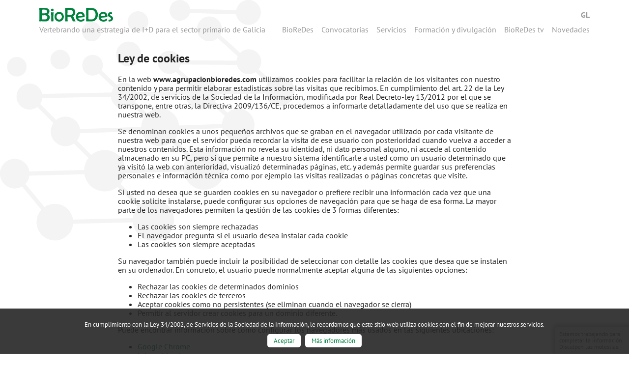

--- FILE ---
content_type: text/html; charset=UTF-8
request_url: https://www.agrupacionbioredes.com/legal
body_size: 3487
content:
<!DOCTYPE html> <html lang="es"> <head> <script async src="https://www.googletagmanager.com/gtag/js?id=G-CGVKZX1Z07"></script> <script>
                window.dataLayer = window.dataLayer || [];
                function gtag(){dataLayer.push(arguments);}
                gtag('js', new Date());
                gtag('config', 'G-CGVKZX1Z07');
            </script>  <meta charset="utf-8"> <title>Legal - Agrupación BioReDes</title> <script type="application/ld+json">
    </script> <meta name="description" content="Legal, Agrupación BioReDes"> <meta name="keywords" content="Legal, Agrupación BioReDes"> <meta name="author" content="BioReDes"> <meta name="application-name" content="BioReDes"> <meta name="twitter:card" content="summary"> <meta name="twitter:title" content="Legal - Agrupación BioReDes"> <meta name="twitter:description" content="Legal, Agrupación BioReDes"> <meta name="twitter:image" content="https://www.agrupacionbioredes.com/static/site/img/site.png"> <meta name="twitter:site" content="@bioredesusc"> <meta name="twitter:creator" content="@bioredesusc"> <meta property="og:title" content="Legal - Agrupación BioReDes"> <meta property="og:url" content="https://www.agrupacionbioredes.com/legal"> <meta property="og:description" content="Legal, Agrupación BioReDes"> <meta property="og:type" content="article"> <meta property="og:site_name" content="BioReDes">   <link rel="alternate" hreflang="x-default" href="/legal"> <link rel="alternate" hreflang="es" href="/legal"> <link rel="alternate" hreflang="gl" href="/gl/legal">  <link rel="alternate" type="application/rss+xml" title="Rss - Novedades" href="https://www.agrupacionbioredes.com/rss"> <link rel="alternate" type="application/rss+xml" title="Rss - Actividad científica" href="https://www.agrupacionbioredes.com/convocatorias/rss"> <link rel="alternate" type="application/rss+xml" title="Rss - Formación y divulgación" href="https://www.agrupacionbioredes.com/formacion-divulgacion/rss"> <link type="text/plain" rel="author" href="/humans.txt">  <meta name="viewport" content="width=device-width, initial-scale=1">  <link rel="apple-touch-icon" sizes="180x180" href="/apple-touch-icon.png"> <link rel="icon" type="image/png" sizes="32x32" href="/favicon-32x32.png"> <link rel="icon" type="image/png" sizes="16x16" href="/favicon-16x16.png"> <link rel="manifest" href="/site.webmanifest"> <link rel="mask-icon" href="/safari-pinned-tab.svg" color="#ffffff"> <meta name="msapplication-TileColor" content="#ffffff"> <meta name="msapplication-TileImage" content="/mstile-144x144.png"> <meta name="theme-color" content="#ffffff">  <link rel="stylesheet" href="https://www.agrupacionbioredes.com/static/vendor/owl.carousel/dist/assets/owl.carousel.min.css"> <link rel="stylesheet" href="https://www.agrupacionbioredes.com/static/vendor/owl.carousel/dist/assets/owl.theme.default.min.css"> <link rel="stylesheet" href="https://www.agrupacionbioredes.com/static/build/site/css/1686228423765.css">   </head> <body>  <div id="page" class="page page-legal">  <div class="header"> <header class="header-logo"> <a class="urls_home" href="/"> <h1 class="logo-main" data-lang="common.header">BIOREDES</h1> <p class="logo-description" data-lang="common.description">Vertebrando una estrategia de I+D para el sector primario de Galicia</p> </a> </header> <nav class="main-nav"> <ul class="main-nav-lang"> <li class="nav-item alternates alternate_es active"> <a title="legal" href="/legal" data-lang="common.menu_lang.es"> Es </a> </li> <li class="nav-item alternates alternate_gl"> <a title="legal" href="/gl/legal" data-lang="common.menu_lang.gl"> Gl </a> </li> </ul> <ul class="main-nav-list"> <li class="nav-item"> <a id="homeSubmenuRoot" data-route="/" data-page="1" href="/"> BioReDes </a> <ul id="homeSubmenuChild" class="sub-nav"> <li><a data-route="/que-es-bioredes" data-page="5" href="/que-es-bioredes">Qué es bioredes</a></li> <li><a data-route="/quien-forma-bioredes" data-page="6" href="/quien-forma-bioredes">Quién forma BioRedes</a></li> <li><a data-route="/colaboradores" data-page="8" href="/colaboradores">Colaboradores</a></li> </ul> </li> <li class="nav-item"> <a id="homeSubmenuRoot" data-route="/convocatorias" data-page="2" href="/convocatorias"> Convocatorias </a> </li> <li class="nav-item"> <a id="homeSubmenuRoot" data-route="/servicios" data-page="10" href="/servicios"> Servicios </a> </li> <li class="nav-item"> <a data-route="/formacion-divulgacion" href="https://www.agrupacionbioredes.com/formacion-divulgacion" class="urls_training" data-lang="common.menu_training"> Formación y divulgación </a> </li> <li class="nav-item"> <a data-route="/bioredes-tv" data-page="3" href="/bioredes-tv"> BioReDes tv </a> </li> <li class="nav-item"> <a data-route="/novedades" href="https://www.agrupacionbioredes.com/novedades" class="urls_entries" data-lang="common.menu_entries"> Novedades </a> </li> </ul> </nav> </div>  <div id="content" class="content js-loader-content"> <div class="wrapper-m"> <h2>Ley de cookies</h2> <p> <p> En la web <b>www.agrupacionbioredes.com</b> utilizamos cookies para facilitar la relación de los visitantes con nuestro contenido y para permitir elaborar estadisticas sobre las visitas que recibimos. En cumplimiento del art. 22 de la Ley 34/2002, de servicios de la Sociedad de la Información, modificada por Real Decreto-ley 13/2012 por el que se transpone, entre otras, la Directiva 2009/136/CE, procedemos a informarle detalladamente del uso que se realiza en nuestra web. </p> <p> Se denominan cookies a unos pequeños archivos que se graban en el navegador utilizado por cada visitante de nuestra web para que el servidor pueda recordar la visita de ese usuario con posterioridad cuando vuelva a acceder a nuestros contenidos. Esta información no revela su identidad, ni dato personal alguno, ni accede al contenido almacenado en su PC, pero sí que permite a nuestro sistema identificarle a usted como un usuario determinado que ya visitó la web con anterioridad, visualizó determinadas páginas, etc. y además permite guardar sus preferencias personales e información técnica como por ejemplo las visitas realizadas o páginas concretas que visite. </p> <p> Si usted no desea que se guarden cookies en su navegador o prefiere recibir una información cada vez que una cookie solicite instalarse, puede configurar sus opciones de navegación para que se haga de esa forma. La mayor parte de los navegadores permiten la gestión de las cookies de 3 formas diferentes: </p> <ul> <li>Las cookies son siempre rechazadas</li> <li>El navegador pregunta si el usuario desea instalar cada cookie</li> <li>Las cookies son siempre aceptadas</li> </ul> <p> Su navegador también puede incluir la posibilidad de seleccionar con detalle las cookies que desea que se instalen en su ordenador. En concreto, el usuario puede normalmente aceptar alguna de las siguientes opciones: </p> <ul> <li>Rechazar las cookies de determinados dominios</li> <li>Rechazar las cookies de terceros</li> <li>Aceptar cookies como no persistentes (se eliminan cuando el navegador se cierra)</li> <li>Permitir al servidor crear cookies para un dominio diferente.</li> </ul> <p> Puede encontrar información sobre cómo configurar los navegadores más usados en las siguientes ubicaciones: </p> <ul> <li class="chrome"><a href="http://support.google.com/chrome/bin/answer.py?hl=es&amp;answer=95647"><span>Google Chrome</span></a></li> <li class="ie"><a href="http://windows.microsoft.com/es-es/windows7/how-to-manage-cookies-ininternet-explorer-9"><span>Internet Explorer</span></a></li> <li class="firefox"><a href="http://support.mozilla.org/es/kb/habilitar-y-deshabilitar-cookies-que-los-sitios-we"><span>Mozilla Firefox</span></a></li> <li class="safari"><a href="http://support.apple.com/kb/ph5042"><span>Safari</span></a></li> </ul> <p> Respecto de las cookies de terceros, es decir aquellas que son ajenas a nuestro sitio web, no podemos hacernos responsables del contenido y veracidad de las políticas de privacidad que ellos incluyen por lo que la información que le ofrecemos es siempre con referencia a la fuente. Tenemos sólo 1 tipo de cookie de terceros, correspondiente a Google analytics. Esta es utilizada para reportar estadísticas a dichos terceros. </p> </p> </div> <input type="hidden" value="Legal - Agrupación BioReDes" id="metatitle"> </div>  <footer id="footer" class="footer js-loader-content"> <div class="footer-info"> <div class="contactus"> <h4 data-lang="common.contact">Contacta con nosotros</h4> <p> <b>Agrupación Estratégica BioReDes</b><br> Director: Paulino Martínez Portela<br> Edificio CACTUS - Campus de Lugo<br> 27002 Lugo<br> Teléfono: 982 822 425 </p> <a href="&#x6d;&#x61;&#105;&#108;t&#x6f;&#x3a;&#98;i&#x6f;&#114;ed&#101;&#115;&#46;i&#110;&#102;&#111;&#64;u&#x73;c&#46;&#101;s">&#98;i&#x6f;&#114;ed&#101;&#115;&#46;i&#110;&#102;&#111;&#64;u&#x73;c&#46;&#101;s</a> <p class="cr">agrupacionbioredes.es © 2026</p> </div> <div class="social"> <h4 data-lang="common.followus">Síguenos</h4> <ul class="has-icons"> <li><a class="twitter" href="http://www.twitter.com/@bioredesusc" target="_blank">Twitter</a></li> <li><a class="face" href="https://www.facebook.com/BioReDesUSC/"><span>Facebook</span></a></li> <li><a class="instagram" href="https://www.instagram.com/bioredes_usc/?hl=es"><span>Instagram</span></a></li> </ul> </div> <div class="fast-navigation"> <h4 data-lang="common.quicknav">Agrupación bioredes</h4> <ul> <li><a href="https://www.agrupacionbioredes.com/legal" class="urls_legal" data-lang="common.menu_legal">Notas legales</a></li> </ul> </div> </div> </footer>  <div class="provisional-msg"> <p>Estamos trabajando para completar la información. Disculpen las molestias.</p> </div> </div> <div class="cookies-advise js-cookies-advise js-loader-content"> <p data-lang="common.cookies_msn"> En cumplimiento con la Ley 34/2002, de Servicios de la Sociedad de la Información, le recordamos que este sitio web utiliza cookies con el fin de mejorar nuestros servicios. </p> <a class="cookies-accept" data-lang="common.cookies_accept" href="#" id="cookies_accept"> Aceptar </a> <a class="cookies-info urls_cookies" data-lang="common.cookies_more_info" href="https://www.agrupacionbioredes.com/legal"> Más información </a> </div>  <script src="https://www.agrupacionbioredes.com/static/build/site/js/1686239340342.js"></script> <script>
    Site.file = 'legal';
    Site.lang = 'es';
    Site.cookies.name = 'cookie_law';
    Site.cookies.days = 15;
    Site.entriesLoader = false;
    Site.xhrRequests = true;
    Site.excludeJsPathsPrefix = ["\/users","\/en\/users","\/gl\/users","\/password","\/en\/password","\/gl\/password","\/registro","\/en\/signup","\/gl\/rexistro","\/acceso","\/en\/signin","\/gl\/acceso","\/logout","\/en\/logout","\/gl\/logout","\/confirm","\/en\/confirm","\/gl\/confirm"];
        Site.analytics = true;
    </script> </body> </html> 

--- FILE ---
content_type: text/css; charset=utf-8
request_url: https://www.agrupacionbioredes.com/static/build/site/css/1686228423765.css
body_size: 8896
content:
/*! normalize.css v8.0.1 | MIT License | github.com/necolas/normalize.css */html{line-height:1.15;-webkit-text-size-adjust:100%}body{margin:0}main{display:block}h1{font-size:2em;margin:.67em 0}hr{box-sizing:content-box;height:0;overflow:visible}pre{font-family:monospace,monospace;font-size:1em}a{background-color:transparent}abbr[title]{border-bottom:none;text-decoration:underline;text-decoration:underline dotted}code,kbd,samp{font-family:monospace,monospace;font-size:1em}small{font-size:80%}sub,sup{font-size:75%;line-height:0;position:relative;vertical-align:baseline}sub{bottom:-.25em}sup{top:-.5em}img{border-style:none}button,input,optgroup,select,textarea{font-family:inherit;font-size:100%;line-height:1.15;margin:0}button,input{overflow:visible}button,select{text-transform:none}[type=button],[type=reset],[type=submit],button{-webkit-appearance:button}[type=button]::-moz-focus-inner,[type=reset]::-moz-focus-inner,[type=submit]::-moz-focus-inner,button::-moz-focus-inner{border-style:none;padding:0}[type=button]:-moz-focusring,[type=reset]:-moz-focusring,[type=submit]:-moz-focusring,button:-moz-focusring{outline:ButtonText dotted 1px}legend{box-sizing:border-box;color:inherit;max-width:100%;padding:0;white-space:normal}progress{vertical-align:baseline}textarea{overflow:auto}[type=checkbox],[type=radio]{box-sizing:border-box;padding:0}[type=number]::-webkit-inner-spin-button,[type=number]::-webkit-outer-spin-button{height:auto}[type=search]{-webkit-appearance:textfield;outline-offset:-2px}[type=search]::-webkit-search-decoration{-webkit-appearance:none}::-webkit-file-upload-button{-webkit-appearance:button;font:inherit}details{display:block}summary{display:list-item}[hidden],template{display:none}@font-face{font-family:'PT Sans';font-style:italic;font-weight:400;src:url(https://fonts.gstatic.com/s/ptsans/v17/jizYRExUiTo99u79D0e0x8mN.ttf) format('truetype')}@font-face{font-family:'PT Sans';font-style:italic;font-weight:700;src:url(https://fonts.gstatic.com/s/ptsans/v17/jizdRExUiTo99u79D0e8fOydLxUY.ttf) format('truetype')}@font-face{font-family:'PT Sans';font-style:normal;font-weight:400;src:url(https://fonts.gstatic.com/s/ptsans/v17/jizaRExUiTo99u79D0KEwA.ttf) format('truetype')}@font-face{font-family:'PT Sans';font-style:normal;font-weight:700;src:url(https://fonts.gstatic.com/s/ptsans/v17/jizfRExUiTo99u79B_mh0O6tKA.ttf) format('truetype')}@font-face{font-family:'M PLUS Rounded 1c';font-style:normal;font-weight:400;font-display:swap;src:url(https://fonts.gstatic.com/s/mplusrounded1c/v15/VdGEAYIAV6gnpUpoWwNkYvrugw9RuMWBxLs.ttf) format('truetype')}@font-face{font-family:'M PLUS Rounded 1c';font-style:normal;font-weight:700;font-display:swap;src:url(https://fonts.gstatic.com/s/mplusrounded1c/v15/VdGBAYIAV6gnpUpoWwNkYvrugw9RuM064asNz-4.ttf) format('truetype')}.sweet-overlay{background-color:#000;-ms-filter:"progid:DXImageTransform.Microsoft.Alpha(Opacity=40)";background-color:rgba(0,0,0,.4);position:fixed;left:0;right:0;top:0;bottom:0;display:none;z-index:10000}.sweet-alert{background-color:#fff;font-family:'Open Sans','Helvetica Neue',Helvetica,Arial,sans-serif;width:478px;padding:17px;border-radius:5px;text-align:center;position:fixed;left:50%;top:50%;margin-left:-256px;margin-top:-200px;overflow:hidden;display:none;z-index:99999}@media all and (max-width:540px){.sweet-alert{width:auto;margin-left:0;margin-right:0;left:15px;right:15px}}.sweet-alert h2{color:#575757;font-size:30px;text-align:center;font-weight:600;text-transform:none;position:relative;margin:25px 0;padding:0;line-height:40px;display:block}.sweet-alert p{color:#797979;font-size:16px;font-weight:300;position:relative;text-align:inherit;float:none;margin:0;padding:0;line-height:normal}.sweet-alert button{background-color:#AEDEF4;color:#fff;border:none;box-shadow:none;font-size:17px;font-weight:500;-webkit-border-radius:4px;border-radius:5px;padding:10px 32px;margin:26px 5px 0;cursor:pointer}.sweet-alert button:focus{outline:0;box-shadow:0 0 2px rgba(128,179,235,.5),inset 0 0 0 1px rgba(0,0,0,.05)}.sweet-alert button:hover{background-color:#a1d9f2}.sweet-alert button:active{background-color:#81ccee}.sweet-alert button.cancel{background-color:#D0D0D0}.sweet-alert button.cancel:hover{background-color:#c8c8c8}.sweet-alert button.cancel:active{background-color:#b6b6b6}.sweet-alert button.cancel:focus{box-shadow:rgba(197,205,211,.8) 0 0 2px,rgba(0,0,0,.0470588) 0 0 0 1px inset!important}.sweet-alert button::-moz-focus-inner{border:0}.sweet-alert[data-has-cancel-button=false] button{box-shadow:none!important}.sweet-alert[data-has-confirm-button=false][data-has-cancel-button=false]{padding-bottom:40px}.sweet-alert .sa-icon{width:80px;height:80px;border:4px solid gray;-webkit-border-radius:40px;border-radius:50%;margin:20px auto;padding:0;position:relative;box-sizing:content-box}.sweet-alert .sa-icon.sa-error{border-color:#F27474}.sweet-alert .sa-icon.sa-error .sa-x-mark{position:relative;display:block}.sweet-alert .sa-icon.sa-error .sa-line{position:absolute;height:5px;width:47px;background-color:#F27474;display:block;top:37px;border-radius:2px}.sweet-alert .sa-icon.sa-error .sa-line.sa-left{-webkit-transform:rotate(45deg);transform:rotate(45deg);left:17px}.sweet-alert .sa-icon.sa-error .sa-line.sa-right{-webkit-transform:rotate(-45deg);transform:rotate(-45deg);right:16px}.sweet-alert .sa-icon.sa-warning{border-color:#F8BB86}.sweet-alert .sa-icon.sa-warning .sa-body{position:absolute;width:5px;height:47px;left:50%;top:10px;-webkit-border-radius:2px;border-radius:2px;margin-left:-2px;background-color:#F8BB86}.sweet-alert .sa-icon.sa-warning .sa-dot{position:absolute;width:7px;height:7px;-webkit-border-radius:50%;border-radius:50%;margin-left:-3px;left:50%;bottom:10px;background-color:#F8BB86}.sweet-alert .sa-icon.sa-info{border-color:#C9DAE1}.sweet-alert .sa-icon.sa-info::before{content:"";position:absolute;width:5px;height:29px;left:50%;bottom:17px;border-radius:2px;margin-left:-2px;background-color:#C9DAE1}.sweet-alert .sa-icon.sa-info::after{content:"";position:absolute;width:7px;height:7px;border-radius:50%;margin-left:-3px;top:19px;background-color:#C9DAE1}.sweet-alert .sa-icon.sa-success{border-color:#A5DC86}.sweet-alert .sa-icon.sa-success::after,.sweet-alert .sa-icon.sa-success::before{content:'';position:absolute;width:60px;height:120px;background:#fff}.sweet-alert .sa-icon.sa-success::before{-webkit-border-radius:120px 0 0 120px;border-radius:120px 0 0 120px;top:-7px;left:-33px;-webkit-transform:rotate(-45deg);transform:rotate(-45deg);-webkit-transform-origin:60px 60px;transform-origin:60px 60px}.sweet-alert .sa-icon.sa-success::after{-webkit-border-radius:0 120px 120px 0;border-radius:0 120px 120px 0;top:-11px;left:30px;-webkit-transform:rotate(-45deg);transform:rotate(-45deg);-webkit-transform-origin:0 60px;transform-origin:0 60px}.sweet-alert .sa-icon.sa-success .sa-placeholder{width:80px;height:80px;border:4px solid rgba(165,220,134,.2);-webkit-border-radius:40px;border-radius:50%;box-sizing:content-box;position:absolute;left:-4px;top:-4px;z-index:2}.sweet-alert .sa-icon.sa-success .sa-fix{width:5px;height:90px;background-color:#fff;position:absolute;left:28px;top:8px;z-index:1;-webkit-transform:rotate(-45deg);transform:rotate(-45deg)}.sweet-alert .sa-icon.sa-success .sa-line{height:5px;background-color:#A5DC86;display:block;border-radius:2px;position:absolute;z-index:2}.sweet-alert .sa-icon.sa-success .sa-line.sa-tip{width:25px;left:14px;top:46px;-webkit-transform:rotate(45deg);transform:rotate(45deg)}.sweet-alert .sa-icon.sa-success .sa-line.sa-long{width:47px;right:8px;top:38px;-webkit-transform:rotate(-45deg);transform:rotate(-45deg)}.sweet-alert .sa-icon.sa-custom{background-size:contain;border-radius:0;border:none;background-position:center center;background-repeat:no-repeat}@-webkit-keyframes showSweetAlert{0%{transform:scale(.7);-webkit-transform:scale(.7)}45%{transform:scale(1.05);-webkit-transform:scale(1.05)}80%{transform:scale(.95);-webkit-tranform:scale(.95)}100%{transform:scale(1);-webkit-transform:scale(1)}}@keyframes showSweetAlert{0%{transform:scale(.7);-webkit-transform:scale(.7)}45%{transform:scale(1.05);-webkit-transform:scale(1.05)}80%{transform:scale(.95);-webkit-tranform:scale(.95)}100%{transform:scale(1);-webkit-transform:scale(1)}}@-webkit-keyframes hideSweetAlert{0%{transform:scale(1);-webkit-transform:scale(1)}100%{transform:scale(.5);-webkit-transform:scale(.5)}}@keyframes hideSweetAlert{0%{transform:scale(1);-webkit-transform:scale(1)}100%{transform:scale(.5);-webkit-transform:scale(.5)}}.showSweetAlert{-webkit-animation:showSweetAlert .3s;animation:showSweetAlert .3s}.showSweetAlert[data-animation=none]{-webkit-animation:none;animation:none}.hideSweetAlert{-webkit-animation:hideSweetAlert .2s;animation:hideSweetAlert .2s}.hideSweetAlert[data-animation=none]{-webkit-animation:none;animation:none}@-webkit-keyframes animateSuccessTip{0%,54%{width:0;left:1px;top:19px}70%{width:50px;left:-8px;top:37px}84%{width:17px;left:21px;top:48px}100%{width:25px;left:14px;top:45px}}@keyframes animateSuccessTip{0%,54%{width:0;left:1px;top:19px}70%{width:50px;left:-8px;top:37px}84%{width:17px;left:21px;top:48px}100%{width:25px;left:14px;top:45px}}@-webkit-keyframes animateSuccessLong{0%,65%{width:0;right:46px;top:54px}84%{width:55px;right:0;top:35px}100%{width:47px;right:8px;top:38px}}@keyframes animateSuccessLong{0%,65%{width:0;right:46px;top:54px}84%{width:55px;right:0;top:35px}100%{width:47px;right:8px;top:38px}}@-webkit-keyframes rotatePlaceholder{0%,5%{transform:rotate(-45deg);-webkit-transform:rotate(-45deg)}100%,12%{transform:rotate(-405deg);-webkit-transform:rotate(-405deg)}}@keyframes rotatePlaceholder{0%,5%{transform:rotate(-45deg);-webkit-transform:rotate(-45deg)}100%,12%{transform:rotate(-405deg);-webkit-transform:rotate(-405deg)}}.animateSuccessTip{-webkit-animation:animateSuccessTip .75s;animation:animateSuccessTip .75s}.animateSuccessLong{-webkit-animation:animateSuccessLong .75s;animation:animateSuccessLong .75s}.sa-icon.sa-success.animate::after{-webkit-animation:rotatePlaceholder 4.25s ease-in;animation:rotatePlaceholder 4.25s ease-in}@-webkit-keyframes animateErrorIcon{0%{transform:rotateX(100deg);-webkit-transform:rotateX(100deg);opacity:0}100%{transform:rotateX(0deg);-webkit-transform:rotateX(0deg);opacity:1}}@keyframes animateErrorIcon{0%{transform:rotateX(100deg);-webkit-transform:rotateX(100deg);opacity:0}100%{transform:rotateX(0deg);-webkit-transform:rotateX(0deg);opacity:1}}.animateErrorIcon{-webkit-animation:animateErrorIcon .5s;animation:animateErrorIcon .5s}@-webkit-keyframes animateXMark{0%,50%{transform:scale(.4);-webkit-transform:scale(.4);margin-top:26px;opacity:0}80%{transform:scale(1.15);-webkit-transform:scale(1.15);margin-top:-6px}100%{transform:scale(1);-webkit-transform:scale(1);margin-top:0;opacity:1}}@keyframes animateXMark{0%,50%{transform:scale(.4);-webkit-transform:scale(.4);margin-top:26px;opacity:0}80%{transform:scale(1.15);-webkit-transform:scale(1.15);margin-top:-6px}100%{transform:scale(1);-webkit-transform:scale(1);margin-top:0;opacity:1}}.animateXMark{-webkit-animation:animateXMark .5s;animation:animateXMark .5s}@-webkit-keyframes pulseWarning{0%{border-color:#F8D486}100%{border-color:#F8BB86}}@keyframes pulseWarning{0%{border-color:#F8D486}100%{border-color:#F8BB86}}.pulseWarning{-webkit-animation:pulseWarning .75s infinite alternate;animation:pulseWarning .75s infinite alternate}@-webkit-keyframes pulseWarningIns{0%{background-color:#F8D486}100%{background-color:#F8BB86}}@keyframes pulseWarningIns{0%{background-color:#F8D486}100%{background-color:#F8BB86}}.pulseWarningIns{-webkit-animation:pulseWarningIns .75s infinite alternate;animation:pulseWarningIns .75s infinite alternate}.mfp-bg{top:0;left:0;width:100%;height:100%;z-index:1042;overflow:hidden;position:fixed;background:#0b0b0b;opacity:.8;filter:alpha(opacity=80)}.mfp-wrap{top:0;left:0;width:100%;height:100%;z-index:1043;position:fixed;outline:0!important;-webkit-backface-visibility:hidden}.mfp-container{text-align:center;position:absolute;width:100%;height:100%;left:0;top:0;padding:0 8px;-webkit-box-sizing:border-box;-moz-box-sizing:border-box;box-sizing:border-box}.mfp-container:before{content:'';display:inline-block;height:100%;vertical-align:middle}.mfp-align-top .mfp-container:before{display:none}.mfp-content{position:relative;display:inline-block;vertical-align:middle;margin:0 auto;text-align:left;z-index:1045}.mfp-ajax-holder .mfp-content,.mfp-inline-holder .mfp-content{width:100%;cursor:auto}.mfp-ajax-cur{cursor:progress}.mfp-zoom-out-cur,.mfp-zoom-out-cur .mfp-image-holder .mfp-close{cursor:-moz-zoom-out;cursor:-webkit-zoom-out;cursor:zoom-out}.mfp-zoom{cursor:pointer;cursor:-webkit-zoom-in;cursor:-moz-zoom-in;cursor:zoom-in}.mfp-auto-cursor .mfp-content{cursor:auto}.mfp-arrow,.mfp-close,.mfp-counter,.mfp-preloader{-webkit-user-select:none;-moz-user-select:none;user-select:none}.mfp-loading.mfp-figure{display:none}.mfp-hide{display:none!important}.mfp-preloader{color:#CCC;position:absolute;top:50%;width:auto;text-align:center;margin-top:-.8em;left:8px;right:8px;z-index:1044}.mfp-preloader a{color:#CCC}.mfp-preloader a:hover{color:#FFF}.mfp-s-error .mfp-content,.mfp-s-ready .mfp-preloader{display:none}button.mfp-arrow,button.mfp-close{overflow:visible;cursor:pointer;background:0 0;border:0;-webkit-appearance:none;display:block;outline:0;padding:0;z-index:1046;-webkit-box-shadow:none;box-shadow:none}button::-moz-focus-inner{padding:0;border:0}.mfp-close{width:44px;height:44px;line-height:44px;position:absolute;right:0;top:0;text-decoration:none;text-align:center;opacity:.65;filter:alpha(opacity=65);padding:0 0 18px 10px;color:#FFF;font-style:normal;font-size:28px;font-family:Arial,Baskerville,monospace}.mfp-close:focus,.mfp-close:hover{opacity:1;filter:alpha(opacity=100)}.mfp-close:active{top:1px}.mfp-close-btn-in .mfp-close{color:#333}.mfp-iframe-holder .mfp-close,.mfp-image-holder .mfp-close{color:#FFF;right:-6px;text-align:right;padding-right:6px;width:100%}.mfp-counter{position:absolute;top:0;right:0;color:#CCC;font-size:12px;line-height:18px;white-space:nowrap}.mfp-arrow{position:absolute;opacity:.65;filter:alpha(opacity=65);margin:-55px 0 0;top:50%;padding:0;width:90px;height:110px;-webkit-tap-highlight-color:transparent}.mfp-arrow:active{margin-top:-54px}.mfp-arrow:focus,.mfp-arrow:hover{opacity:1;filter:alpha(opacity=100)}.mfp-arrow .mfp-a,.mfp-arrow .mfp-b,.mfp-arrow:after,.mfp-arrow:before{content:'';display:block;width:0;height:0;position:absolute;left:0;top:0;margin-top:35px;margin-left:35px;border:inset transparent}.mfp-arrow .mfp-a,.mfp-arrow:after{border-top-width:13px;border-bottom-width:13px;top:8px}.mfp-arrow .mfp-b,.mfp-arrow:before{border-top-width:21px;border-bottom-width:21px;opacity:.7}.mfp-arrow-left{left:0}.mfp-arrow-left .mfp-a,.mfp-arrow-left:after{border-right:17px solid #FFF;margin-left:31px}.mfp-arrow-left .mfp-b,.mfp-arrow-left:before{margin-left:25px;border-right:27px solid #3F3F3F}.mfp-arrow-right{right:0}.mfp-arrow-right .mfp-a,.mfp-arrow-right:after{border-left:17px solid #FFF;margin-left:39px}.mfp-arrow-right .mfp-b,.mfp-arrow-right:before{border-left:27px solid #3F3F3F}.mfp-iframe-holder{padding-top:40px;padding-bottom:40px}.mfp-iframe-holder .mfp-content{line-height:0;width:100%;max-width:900px}.mfp-iframe-holder .mfp-close{top:-40px}.mfp-iframe-scaler{width:100%;height:0;overflow:hidden;padding-top:56.25%}.mfp-iframe-scaler iframe{position:absolute;display:block;top:0;left:0;width:100%;height:100%;box-shadow:0 0 8px rgba(0,0,0,.6);background:#000}img.mfp-img{width:auto;max-width:100%;height:auto;display:block;line-height:0;-webkit-box-sizing:border-box;-moz-box-sizing:border-box;box-sizing:border-box;padding:40px 0;margin:0 auto}.mfp-figure{line-height:0}.mfp-figure:after{content:'';position:absolute;left:0;top:40px;bottom:40px;display:block;right:0;width:auto;height:auto;z-index:-1;box-shadow:0 0 8px rgba(0,0,0,.6);background:#444}.mfp-figure small{color:#BDBDBD;display:block;font-size:12px;line-height:14px}.mfp-figure figure{margin:0}.mfp-bottom-bar{margin-top:-36px;position:absolute;top:100%;left:0;width:100%;cursor:auto}.mfp-title{text-align:left;line-height:18px;color:#F3F3F3;word-wrap:break-word;padding-right:36px}.mfp-image-holder .mfp-content{max-width:100%}.mfp-gallery .mfp-image-holder .mfp-figure{cursor:pointer}@media screen and (max-width:800px) and (orientation:landscape),screen and (max-height:300px){.mfp-img-mobile .mfp-image-holder{padding-left:0;padding-right:0}.mfp-img-mobile img.mfp-img{padding:0}.mfp-img-mobile .mfp-figure:after{top:0;bottom:0}.mfp-img-mobile .mfp-figure small{display:inline;margin-left:5px}.mfp-img-mobile .mfp-bottom-bar{background:rgba(0,0,0,.6);bottom:0;margin:0;top:auto;padding:3px 5px;position:fixed;-webkit-box-sizing:border-box;-moz-box-sizing:border-box;box-sizing:border-box}.mfp-img-mobile .mfp-bottom-bar:empty{padding:0}.mfp-img-mobile .mfp-counter{right:5px;top:3px}.mfp-img-mobile .mfp-close{top:0;right:0;width:35px;height:35px;line-height:35px;background:rgba(0,0,0,.6);position:fixed;text-align:center;padding:0}}@media all and (max-width:900px){.mfp-arrow{-webkit-transform:scale(.75);transform:scale(.75)}.mfp-arrow-left{-webkit-transform-origin:0;transform-origin:0}.mfp-arrow-right{-webkit-transform-origin:100%;transform-origin:100%}.mfp-container{padding-left:6px;padding-right:6px}}.mfp-ie7 .mfp-img{padding:0}.mfp-ie7 .mfp-bottom-bar{width:600px;left:50%;margin-left:-300px;margin-top:5px;padding-bottom:5px}.mfp-ie7 .mfp-container{padding:0}.mfp-ie7 .mfp-content{padding-top:44px}.mfp-ie7 .mfp-close{top:0;right:0;padding-top:0}#nprogress{pointer-events:none}#nprogress .bar{position:fixed;z-index:1031;top:0;left:0;width:100%}#nprogress .peg{display:block;position:absolute;right:0;width:100px;height:100%;opacity:1;-webkit-transform:rotate(3deg) translate(0,-4px);-ms-transform:rotate(3deg) translate(0,-4px);transform:rotate(3deg) translate(0,-4px)}#nprogress .spinner{position:fixed;z-index:1031;top:15px;right:15px}#nprogress .spinner-icon{width:18px;height:18px;box-sizing:border-box;border:2px solid transparent;border-top-color:#29d;border-left-color:#29d;border-radius:50%;-webkit-animation:nprogress-spinner 400ms linear infinite;animation:nprogress-spinner 400ms linear infinite}.nprogress-custom-parent{overflow:hidden;position:relative}.nprogress-custom-parent #nprogress .bar,.nprogress-custom-parent #nprogress .spinner{position:absolute}@-webkit-keyframes nprogress-spinner{0%{-webkit-transform:rotate(0deg)}100%{-webkit-transform:rotate(360deg)}}@keyframes nprogress-spinner{0%{transform:rotate(0deg)}100%{transform:rotate(360deg)}}*{box-sizing:border-box}html{font-family:'PT Sans',sans-serif;color:#252525;background-image:url(/static/site/img/back.svg);background-repeat:no-repeat;background-size:600px}html a{color:#00833F;text-decoration:none;outline:0}html a:hover{color:#252525}iframe{border:none}b,strong{font-weight:700}table{width:100%!important}table,td,th{border:none;text-align:left}thead th{border:none;border-bottom:2px solid #252525;padding-bottom:1em}td{padding:.5em 0;color:#989898}tr td{border-bottom:1px solid #e4e4e4}.provisional-msg{position:fixed;bottom:0;right:0;width:150px;background-color:#e4e4e4;color:#656565;padding:.5em;border-radius:4px 0 0;box-shadow:0 0 10px 5px rgba(37,37,37,.3)}.provisional-msg p{font-size:12px;font-size:.75rem;margin:0}.cookies-advise{display:none;position:fixed;bottom:0;width:100%;padding:1em;background-color:rgba(37,37,37,.9);color:#fff;font-size:.8em;text-align:center}.cookies-advise a{display:inline-block;padding:.5em 1em;margin:0 .25em;background-color:#fff;border-radius:5px}#nprogress .bar{background:#00833F;height:5px}#nprogress .peg{box-shadow:0 0 0 #03C,0 0 0 #03C}#nprogress .spinner{display:none}.ratio{position:relative;max-width:100%;height:0;overflow:hidden;padding:0}.ratio iframe,.ratio object{position:absolute;top:0;left:0;width:100%;height:100%}.ratio-16-9{padding-bottom:56.25%}.ratio-16-10{padding-bottom:62.5%}.ratio-4-3{padding-bottom:75%}.button{box-sizing:border-box;display:inline-block;position:relative;max-width:100%;text-align:center;vertical-align:middle;cursor:pointer;border:1px solid transparent;text-decoration:none;white-space:nowrap;margin:0;padding:.5em 1em;overflow:hidden;background:0 0;color:#000;font-family:inherit;font-style:normal;font-size:1em;line-height:1.25;text-overflow:ellipsis}.button-normal,.button-positive{border-radius:3px;text-transform:uppercase;padding:.7em 2em;transition:all .3s}.button-normal{background-color:#252525;color:#fff}.button-normal:hover{color:#00833F;background-color:#fff}.button-positive{border-color:#00833F;color:#00833F}.button-positive:hover{background-color:#00833F;color:#fff}input[type=date],input[type=datetime],input[type=datetime-local],input[type=email],input[type=week],input[type=month],input[type=password],input[type=text],input[type=time],input[type=tel],input[type=url],input[type=number],textarea{width:100%;border:1px solid #d8d8d8;padding:.7em .5em;background:#fff;border-radius:2px}input[type=date]:focus,input[type=datetime]:focus,input[type=datetime-local]:focus,input[type=email]:focus,input[type=week]:focus,input[type=month]:focus,input[type=password]:focus,input[type=text]:focus,input[type=time]:focus,input[type=tel]:focus,input[type=url]:focus,input[type=number]:focus,textarea:focus{border:1px solid #989898}textarea{appearance:textfield;height:10em}legend{display:none}fieldset{border:0;padding:0}.form-error{color:red}.form-correct{color:#2e8b57!important}.tabs{list-style-type:none;margin:0;padding:0;background-color:#00833F}.tabs a{display:block;padding:1em;color:#fff;font-weight:700;font-size:14px;font-size:.875rem;text-transform:uppercase;height:100%}.tabs a:hover{background-color:#00d064;color:#fff}.tabs li .is-active{background-color:#fff;color:#00833F}@media (min-width:800px){.tabs{display:-ms-flexbox;display:flex;-ms-flex-pack:center;justify-content:center;-ms-flex-align:stretch;align-items:stretch}}@media (min-width:800px){.tabs.sticky{position:-webkit-sticky;position:sticky;top:0}}.tab-content,.tab-content-show{padding-top:2em;padding-bottom:2em;line-height:1.35em}.tab-content-show.hidediv>div:not(:first-child),.tab-content.hidediv>div:not(:first-child){display:none}.tab-content p,.tab-content-show p{color:#989898}.tab-content ul,.tab-content-show ul{list-style-type:none;padding:0}.tab-content h3,.tab-content h4,.tab-content-show h3,.tab-content-show h4{margin-bottom:0}.tab-content h3+p,.tab-content h4+p,.tab-content-show h3+p,.tab-content-show h4+p{margin-top:.25em}.tab-content blockquote,.tab-content-show blockquote{margin-left:0}.tab-content blockquote p,.tab-content-show blockquote p{font-family:'M PLUS Rounded 1c',sans-serif;font-size:26px;font-size:1.625rem;line-height:1.35em;color:#00833F}.tab-content figure,.tab-content-show figure{margin:0}.tab-content figure img,.tab-content-show figure img{width:auto;max-width:100%}.tab-content-show>div:not(:first-child){display:block}.tab-content-item li{margin-bottom:.5em}.tab-content-item li::before{content:"▶";font-size:13px;font-size:.8125rem;margin-right:.5em;color:#00833F}.aside,.bioredes-tv .ly-grid,.calls-list,.colaboradores,.contact,.entries-aside,.entries-detail-content,.entries-list-content,.entries-results,.footer,.header,.joinus-content,.last-entries.activity,.tv-info,.users,.wrapper,.wrapper-m,.wrapper-narrow{display:block;width:100%;padding-left:1rem;padding-right:1rem;margin:0 auto}@media (min-width:480px){.aside,.bioredes-tv .ly-grid,.calls-list,.colaboradores,.contact,.entries-aside,.entries-detail-content,.entries-list-content,.entries-results,.footer,.header,.joinus-content,.last-entries.activity,.tv-info,.users,.wrapper,.wrapper-m,.wrapper-narrow{padding-left:2rem;padding-right:2rem}}@media (min-width:800px){.aside,.bioredes-tv .ly-grid,.calls-list,.colaboradores,.contact,.entries-aside,.entries-detail-content,.entries-list-content,.entries-results,.footer,.header,.joinus-content,.last-entries.activity,.tv-info,.users,.wrapper,.wrapper-m,.wrapper-narrow{padding-left:4rem;padding-right:4rem}}@media (min-width:1024px){.aside,.bioredes-tv .ly-grid,.calls-list,.colaboradores,.contact,.entries-aside,.entries-detail-content,.entries-list-content,.entries-results,.footer,.header,.joinus-content,.last-entries.activity,.tv-info,.users,.wrapper,.wrapper-m,.wrapper-narrow{padding-left:5rem;padding-right:5rem}}@media (min-width:1440px){.aside,.bioredes-tv .ly-grid,.calls-list,.colaboradores,.contact,.entries-aside,.entries-detail-content,.entries-list-content,.entries-results,.footer,.header,.joinus-content,.last-entries.activity,.tv-info,.users,.wrapper,.wrapper-m,.wrapper-narrow{padding-left:6rem;padding-right:6rem}}@media (min-width:320px){.wrapper-narrow{max-width:740px}}@media (min-width:320px){.calls-list,.entries-detail-content,.entries-list-content,.joinus-content,.wrapper-m{max-width:960px}}@media (min-width:1024px){.ly-2.has-aside{display:-ms-flexbox;display:flex;-ms-flex-pack:justify;justify-content:space-between;-ms-flex-flow:row wrap;flex-flow:row wrap}.ly-2.has-aside>div:first-child{width:60%}.ly-2.has-aside>div:last-child{width:40%}}.ly-grid{display:grid;grid-template-columns:repeat(auto-fill,minmax(21em,1fr));grid-column-gap:4em;grid-row-gap:3em}@media (min-width:800px){.ly-flex-2{display:-ms-flexbox;display:flex;-ms-flex-pack:justify;justify-content:space-between}.ly-flex-2>div{width:48%}}.header{padding-top:1em;padding-bottom:1em}@media (min-width:800px){.header{display:-ms-flexbox;display:flex;-ms-flex-flow:row wrap;flex-flow:row wrap;-ms-flex-pack:justify;justify-content:space-between;-ms-flex-align:end;align-items:flex-end}}.logo-description,.logo-main{margin:0}.logo-main{display:block;background-color:transparent;font-size:0!important;line-height:0!important;margin:0;padding:0;border:none;overflow:hidden;text-align:left;text-indent:-9999px;direction:ltr;background-image:url(/static/site/img/logotipo.svg);background-repeat:no-repeat;background-size:100%;width:150px;height:35px}.logo-main:hover{opacity:.5}.logo-description{color:#989898}.main-nav{margin-top:1em}@media (min-width:800px){.main-nav{margin-top:0}}.main-nav-lang,.main-nav-list{display:-ms-flexbox;display:flex;-ms-flex-flow:row wrap;flex-flow:row wrap;list-style-type:none;padding:0;margin:0}@media (min-width:800px){.main-nav-lang,.main-nav-list{-ms-flex-pack:end;justify-content:flex-end}}.main-nav-list>li{margin-bottom:.5em}.main-nav-list>li:not(:last-child){margin-right:1em}@media (min-width:800px){.main-nav-list>li{margin-bottom:0}.main-nav-list>li:not(:first-child){margin-left:1em}.main-nav-list>li:not(:last-child){margin-right:0}}.main-nav-list>li>a{color:#989898}.main-nav-list>li.active>a,.main-nav-list>li:hover>a{color:#76C26A}.main-nav-lang{text-transform:uppercase;margin-bottom:.75em}.main-nav-lang .active{display:none}.main-nav-lang>li{font-weight:700}.main-nav-lang>li a{color:#989898}.main-nav-lang>li a:hover{color:#76C26A}.main-nav-lang>li:not(:first-child){margin-left:.75em}.nav-item{text-align:right}.sub-nav{display:none;padding:.5em .75em;margin:0;list-style-type:none;position:absolute;background-color:#f6f6f6;z-index:2}@media (min-width:800px){.sub-nav{margin-top:1em}}.sub-nav li{margin-bottom:.5em;display:inline-block;font-size:14px;font-size:.875rem}@media (min-width:800px){.sub-nav li:not(:last-child){margin-right:1em}}.promo{position:relative;-ms-flex-order:2;order:2}.promo a{display:inline-block;padding:.5em 1em;border:1px solid #fff;border-radius:4px;margin-top:.5em;color:#fff;text-transform:uppercase}.promo a:hover{background-color:#fff}.promo-item{height:50vh;display:-ms-flexbox;display:flex;-ms-flex-pack:center;justify-content:center;-ms-flex-align:center;align-items:center}.promo-intro{text-align:center;max-width:500px;z-index:1}.promo-intro h2,.promo-intro p{margin:0;color:#fff}.promo-intro h2{font-size:18px;font-size:1.125rem;color:#ffc803}@media (min-width:800px){.promo-intro h2{font-size:42px;font-size:2.625rem}}.promo-img img{position:absolute;width:100%;left:0;top:0;z-index:-1;-o-object-fit:cover;object-fit:cover;height:50vh;-o-object-position:50% 50%;object-position:50% 50%}.promo-img.no-back::after{display:none}.promo-img::after{position:absolute;display:block;content:"";left:0;top:0;width:100%;height:50vh;background-color:rgba(0,0,0,.4)}.video-intro{position:relative;margin-bottom:2em}.joinus{display:block;position:relative;padding-top:3em;padding-bottom:3em;background:linear-gradient(to top,#00833F 0,#00d064 100%)}.joinus::before{content:"";position:absolute;z-index:1;left:0;top:0;height:100%;width:100%;background-image:url(/static/site/img/back-imago.svg);background-size:70%;background-position:center center;opacity:.1}.joinus-content{color:#fff;position:relative;z-index:2}.joinus-content h3{font-size:32px;font-size:2rem;text-transform:uppercase;font-family:'M PLUS Rounded 1c',sans-serif;margin:0}.joinus-content p{font-size:18px;font-size:1.125rem;line-height:1.4em}.joinus-content a{color:#fff;border:1px solid #fff;padding:.5em 1em;border-radius:4px;display:inline-block}.joinus-content a:hover{color:#252525;border-color:#252525}.promo-training{background-image:url(/static/site/img/promo-formacion.jpg);background-position:left center;background-size:cover;width:100%;height:50vh;margin-top:-2em}.last-entries{background-color:#f6f6f6;border:1px solid #e4e4e4;padding:.75em;margin-bottom:2em}.last-entries article{background-color:#fff;border:1px solid #e4e4e4;padding:.5em}.last-entries article:not(:last-child){margin-bottom:.75em;padding-bottom:.5em}.last-entries article a{display:-ms-flexbox;display:flex}.last-entries article h2{font-size:14px;font-size:.875rem;margin:0}.last-entries figure{margin:0;display:inline-block}.last-entries figure img{margin-right:1em;-o-object-fit:cover;object-fit:cover;vertical-align:middle;width:80px;height:80px}.last-entries.activity{background-color:#f6f6f6;padding-top:3em;padding-bottom:3em;display:grid;grid-template-columns:repeat(auto-fill,minmax(16em,1fr));grid-column-gap:2em;grid-row-gap:4em}.last-entries.activity article h2{font-size:18px;font-size:1.125rem;margin:0}.last-entries.activity article a{display:block}.last-entries.activity figure{margin:0 0 .5em}.last-entries.activity figure img{-o-object-fit:cover;object-fit:cover;width:100%;height:220px}.aside{border-left:1px solid #e4e4e4;padding-top:3em;padding-bottom:3em}.aside h2{font-size:18px;font-size:1.125rem;margin:0}.aside ul{list-style-type:none;padding:0;margin:0}.aside ul li{margin:.25em 0;display:inline-block;background-color:#ffc803;padding:.5em;border-radius:4px}.aside ul li a{color:#252525;display:block}.aside ul li:hover{background-color:#76C26A}.colaboradores>h3{margin-bottom:1.5em}.colaboradores-content{display:grid;grid-template-columns:repeat(auto-fill,minmax(16em,1fr));grid-column-gap:3em;grid-row-gap:2em}.colaboradores-content img{width:auto;max-width:100%;height:auto!important}.entries-list-info.is-special{background-color:rgba(131,255,191,.15);padding:1.5em;border-bottom:none}.entries-list-info.is-special h2{margin-top:0}.back-primary{border:1px solid #e4e4e4;background-color:#fff;color:#989898;border-radius:4px;padding:1.5em}.back-primary p:first-child{margin-top:0}.back-primary p:last-child{margin-bottom:0}.width-xs{max-width:200px}.footer{padding-top:4em;padding-bottom:8em;background-color:#989898;color:#fff;font-size:14px;font-size:.875rem;line-height:1.4em}.footer ul{list-style-type:none;margin:0;padding:0}.footer ul li{margin-bottom:.5em}.footer h4{margin:0 0 .5em;color:#252525;letter-spacing:.02em;font-weight:500}.footer a{font-weight:300;font-size:13px;font-size:.8125rem;color:#fff}.footer a:hover{color:#83ffbf}.footer-info{display:-ms-flexbox;display:flex;-ms-flex-flow:row wrap;flex-flow:row wrap}@media (min-width:1024px){.footer-info{-ms-flex-flow:row nowrap;flex-flow:row nowrap}}.footer-info::after{display:block;content:"";width:100%;max-width:510px;height:60px;background-image:url(/static/site/img/logos-footer.svg);background-size:100%;background-repeat:no-repeat}.cr{color:#252525}.contactus,.fast-navigation,.social{margin-right:3em;padding-right:3em;margin-bottom:1em;border-bottom:1px solid rgba(228,228,228,.2);border-right:none}@media (min-width:800px){.contactus,.fast-navigation,.social{border-bottom:none;border-right:1px solid rgba(228,228,228,.2)}}.has-icons .face::before,.has-icons .instagram::before,.has-icons .linkedin::before,.has-icons .twitter::before,.icon,.icon-facebook,.icon-instagram,.icon-linkedin,.icon-twitter{display:inline-block;content:"";width:1.75em;height:1.45em;-webkit-mask-repeat:no-repeat;mask-repeat:no-repeat;-webkit-mask-position:50% 50%;mask-position:50% 50%;margin-right:.5em}.icon-facebook{-webkit-mask-image:url(/static/site/img/social/facebook.svg);mask-image:url(/static/site/img/social/facebook.svg)}.icon-twitter{-webkit-mask-image:url(/static/site/img/social/twitter.svg);mask-image:url(/static/site/img/social/twitter.svg)}.icon-linkedin{-webkit-mask-image:url(/static/site/img/social/linkedin.svg);mask-image:url(/static/site/img/social/linkedin.svg)}.icon-instagram{-webkit-mask-image:url(/static/site/img/social/instagram.svg);mask-image:url(/static/site/img/social/instagram.svg)}.has-icons a{display:-ms-flexbox;display:flex;-ms-flex-align:center;align-items:center}.has-icons a::before,.has-icons a:hover::before{background-color:#fff}.has-icons .face::before{-webkit-mask-image:url(/static/site/img/social/facebook.svg);mask-image:url(/static/site/img/social/facebook.svg)}.has-icons .twitter::before{-webkit-mask-image:url(/static/site/img/social/twitter.svg);mask-image:url(/static/site/img/social/twitter.svg)}.has-icons .linkedin::before{-webkit-mask-image:url(/static/site/img/social/linkedin.svg);mask-image:url(/static/site/img/social/linkedin.svg)}.has-icons .instagram::before{-webkit-mask-image:url(/static/site/img/social/instagram.svg);mask-image:url(/static/site/img/social/instagram.svg)}.pagination{list-style-type:none;padding:0;margin-top:2em;margin-bottom:2em;font-size:14px;font-size:.875rem;font-weight:300;display:-ms-flexbox;display:flex;-ms-flex-flow:row wrap;flex-flow:row wrap;-ms-flex-align:center;align-items:center}.pagination li{margin-right:.25em;margin-bottom:.25em}.pagination li:last-child{margin-right:0}.pagination li.active span{background-color:rgba(0,131,63,.3);color:#00833F}.pagination a,.pagination span{padding:.5em 1em;display:block}.pagination span{background-color:#e4e4e4}.pagination a{text-decoration:none;background-color:#00833F;color:#fff}.pagination a:hover{background-color:#989898}.pagination-lazy-loader{margin-bottom:2em}.pagination-lazy-loader a{box-sizing:border-box;display:inline-block;position:relative;max-width:100%;text-align:center;vertical-align:middle;cursor:pointer;border:1px solid transparent;text-decoration:none;white-space:nowrap;margin:0;overflow:hidden;background:0 0;font-family:inherit;font-style:normal;font-size:1em;line-height:1.25;text-overflow:ellipsis;border-radius:3px;text-transform:uppercase;padding:.7em 2em;transition:all .3s;border-color:#00833F;color:#00833F;margin-left:calc(50%);transform:translate(-50%,-50%)}.pagination-lazy-loader a:hover{background-color:#00833F;color:#fff}.entries{background-color:#f6f6f6;padding-top:2em;padding-bottom:2em}.entries-aside{padding-top:1em;-ms-flex-order:2;order:2;margin-bottom:3em;padding-left:0}@media (min-width:800px){.entries-aside{width:100%;max-width:30%}}.entries-aside h3{font-size:18px;font-size:1.125rem;border-bottom:1px solid #e4e4e4;padding-bottom:.5em;margin-bottom:.5em}.entries-aside ul{list-style-type:none;padding:0;margin:0}.entries-aside ul li{margin:.25em 0;background-color:#76C26A;padding:.5em;border-radius:4px}.entries-aside ul li a{color:#fff;display:block;display:-ms-flexbox;display:flex;-ms-flex-pack:justify;justify-content:space-between;-ms-flex-align:center;align-items:center}.entries-aside ul li span{margin-left:1em;background-color:#fff;padding:.25em .5em;border-radius:2px;color:#76C26A}.entries-aside ul li:hover{background-color:#00833F}.entries-rss-list a{box-sizing:border-box;display:inline-block;position:relative;max-width:100%;text-align:center;vertical-align:middle;cursor:pointer;border:1px solid transparent;text-decoration:none;white-space:nowrap;margin:0;overflow:hidden;background:0 0;font-family:inherit;font-style:normal;line-height:1.25;text-overflow:ellipsis;border-radius:3px;text-transform:uppercase;padding:.7em 2em;transition:all .3s;border-color:#00833F;color:#00833F;font-size:14px;font-size:.875rem}.entries-rss-list a:hover{background-color:#00833F;color:#fff}.entries-share li,.entries-tags li{display:inline-block}.entries-tags{padding:0}.entries-tags li{margin-right:1em;margin-bottom:.25em}.entries-tags li a{color:#989898}.entries-tags li a:hover{color:#252525}.entries-share ul{padding:0;margin:0}.entries-share h3{margin-bottom:.5em;font-weight:400;font-size:16px;font-size:1rem}.entries-share li{font-size:12px;font-size:.75rem;margin-bottom:4px}.entries-share li a{box-sizing:border-box;display:inline-block;position:relative;max-width:100%;text-align:center;vertical-align:middle;cursor:pointer;border:1px solid transparent;text-decoration:none;white-space:nowrap;margin:0;overflow:hidden;background:0 0;font-family:inherit;font-style:normal;font-size:1em;line-height:1.25;text-overflow:ellipsis;border-radius:3px;text-transform:uppercase;padding:.7em 2em;transition:all .3s;border-color:#00833F;color:#00833F}.entries-share li a:hover{background-color:#00833F;color:#fff}.entries-detail-main,.entries-list-main{display:-ms-flexbox;display:flex;-ms-flex-flow:column nowrap;flex-flow:column nowrap;-ms-flex-order:1;order:1}@media (min-width:800px){.entries-detail-main,.entries-list-main{-ms-flex-flow:row nowrap;flex-flow:row nowrap}}.entries-detail-content,.entries-list-content{font-weight:300}@media (min-width:800px){.entries-detail-content,.entries-list-content{width:100%;max-width:70%;margin-right:1em}}@media (min-width:800px){.entries-detail-content.has-noaside,.entries-list-content.has-noaside{width:100%;max-width:900px;margin:0 auto}}.entries-detail-info h2,.entries-list-info h2{font-size:28px;font-size:1.75rem;margin-bottom:.25em}.entries-detail-info .entries-category,.entries-detail-info .entries-tags,.entries-detail-info time,.entries-list-info .entries-category,.entries-list-info .entries-tags,.entries-list-info time{font-size:14px;font-size:.875rem}.entries-detail-info time,.entries-list-info time{color:#989898}.entries-detail-info .entries-media,.entries-list-info .entries-media{margin-top:1em}.entries-detail-info figure,.entries-list-info figure{margin:1em 0 0}.entries-detail-info figure img,.entries-list-info figure img{width:auto;max-width:100%}.entries-detail-info figcaption,.entries-list-info figcaption{color:#989898}.entries-results{border-bottom:1px solid #e4e4e4;color:#00833F;padding-bottom:1em}.entries-list-info{padding-bottom:1em;border-bottom:1px solid #e4e4e4}.read-more{font-weight:700}.entries-detail-info .entries-intro{font-size:21px;font-size:1.3125rem}.entries-detail-info ol,.entries-detail-info p,.entries-detail-info ul{line-height:1.4em}.ambitos{font-family:'M PLUS Rounded 1c',sans-serif;border-top:10px solid #f6f6f6;border-bottom:10px solid #f6f6f6;padding-top:3em;padding-bottom:3em}@media (min-width:800px){.ambitos{display:-ms-flexbox;display:flex;-ms-flex-pack:justify;justify-content:space-between;-ms-flex-flow:row wrap;flex-flow:row wrap}}.ambitos .entries-body{text-align:center;background-color:#e4e4e4;border-radius:4px;padding:.25em;margin-bottom:.5em}@media (min-width:800px){.ambitos .entries-body{width:48%}}@media (min-width:1440px){.ambitos .entries-body{width:23%}}.ambitos .entries-body p{font-size:13px;font-size:.8125rem}.ambitos .entries-body a{display:block;color:#656565}.ambitos .entries-body a:hover{color:#252525}.ejes{text-align:center;margin-bottom:3em;margin-top:3em;font-family:'M PLUS Rounded 1c',sans-serif;display:grid;grid-template-columns:repeat(auto-fill,minmax(12em,1fr));grid-column-gap:1em;grid-row-gap:1em}.ejes figure{margin:0 0 .5em}.ejes img{width:120px;height:120px;display:block;margin:0 auto}.ejes a{background-color:#fff;padding:1em;display:inline-block}.ejes a:hover{background-color:#ffc803}.ejes p{margin:0}.ejes>div{background-color:rgba(255,200,3,.3);border-radius:4px;padding:.5em;font-size:16px;font-size:1rem}.item-download{display:inline-block;background-color:#00833F;color:#fff;padding:.5em 1em;border-radius:4px;margin:.5em 0}.item-download:hover{background-color:#252525;color:#fff}.training .entries-body{margin:1em 0}.training .entries-body.back-primary h2{margin-top:0;color:#00833F}.page-calls{padding-bottom:2em}.page-calls .tabs-link{text-align:center;padding-left:4em;padding-right:4em}.page-calls .tabs-link::before{content:"";display:block;margin:1em auto;line-height:1em;width:60px;height:60px}.page-calls .tabs-link.icon-1::before{background-image:url(/static/site/img/icon-1.svg);background-size:100%}.page-calls .tabs-link.icon-2::before{background-image:url(/static/site/img/icon-2.svg);background-size:100%}.page-calls .tabs-link.icon-3::before{background-image:url(/static/site/img/icon-3.svg);background-size:100%}.page-calls .tabs-link.is-active::before{filter:invert(67%) sepia(81%) saturate(2878%) hue-rotate(140deg) brightness(94%) contrast(97%)}.entries-aside ul li.active{background-color:#00833F}.calls-list{padding-top:2em}.calls-list ul{padding-left:0}.calls-list li{margin-bottom:1em}.calls-list h3{margin-bottom:.25em;border-bottom:1px solid #e4e4e4;padding-bottom:.25em}.calls-list h3+p{margin-top:0}.calls-list p{line-height:1.35em}.calls-list .entries-tags{padding-left:0;margin-bottom:0}.calls-list .entries-tags li{margin-bottom:.5em}.calls-list img{-o-object-fit:cover;object-fit:cover;width:100%!important;height:220px}.calls-list figure{margin:0}.calls-list figure img{width:auto!important;max-width:100%!important;height:auto}.calls-list .entries-list-info{background-color:#f6f6f6;padding:1em;border:1px solid #e4e4e4;border-radius:4px}.calls-list .entries-list-info h2{font-size:21px;font-size:1.3125rem}.calls-item{background-color:#f6f6f6;padding-bottom:3em}.calls-item .entries-detail-content{margin:0 auto;max-width:900px}.calls-item .entries-tags{padding-left:0}.calls-item .entries-tags li{margin-right:0}.calls-item .entries-tags a{background-color:#76C26A;color:#fff;padding:.25em;display:block;border-radius:4px}.calls-item .entries-tags a:hover{background-color:#00833F;color:#fff}.bioredes-tv h2{font-size:18px;font-size:1.125rem;color:#252525}.bioredes-tv .ly-grid{padding-top:2em;padding-bottom:2em;display:grid;grid-template-columns:repeat(auto-fill,minmax(12em,1fr));grid-column-gap:2em;grid-row-gap:2em;background-color:#252525;margin-bottom:6em}.bioredes-tv iframe{border:none}.bioredes-tv img{width:100%;position:relative;z-index:1}.bioredes-tv img:hover{opacity:.5}.bioredes-tv small{color:#e4e4e4;display:block}.tv-info{position:relative}form{padding-bottom:2em}form>div{margin-bottom:1em}form span{background-color:#e4e4e4;display:block;margin-bottom:1em;padding:.5em}form button{box-sizing:border-box;display:inline-block;position:relative;max-width:100%;text-align:center;vertical-align:middle;cursor:pointer;border:1px solid transparent;text-decoration:none;white-space:nowrap;margin:0;overflow:hidden;background:0 0;font-family:inherit;font-style:normal;font-size:1em;line-height:1.25;text-overflow:ellipsis;border-radius:3px;text-transform:uppercase;padding:.7em 2em;transition:all .3s;border-color:#00833F;color:#00833F}form button:hover{background-color:#00833F;color:#fff}.users{padding-top:2em}.users .tabs{margin-bottom:2em}.users .ly-grid{display:-ms-flexbox;display:flex;-ms-flex-flow:row wrap;flex-flow:row wrap;-ms-flex-pack:start;justify-content:flex-start}.users .ly-grid.column-50{-ms-flex-pack:justify;justify-content:space-between}.users .ly-grid.column-50>div{width:100%}@media (min-width:800px){.users .ly-grid.column-50>div{max-width:48%;-ms-flex-preferred-size:48%;flex-basis:48%}}.users .ly-grid.column-50>div div{margin-bottom:1.5em}.users .ly-grid.column-50.invert-order>div.invoice{-ms-flex-order:2;order:2}.users .ly-grid.column-50.invert-order>div.address{-ms-flex-order:1;order:1}.users .ly-grid.column-50.invert-order>div:last-child{-ms-flex-order:3;order:3}.page-congreso{background-color:#e2eef7;color:#12344d;position:relative}.page-congreso .tab-content{padding-top:0;padding-bottom:0}.page-congreso .tab-content-item{padding-bottom:3em}.page-congreso img{width:100%}.page-congreso .border-b{border-bottom:3px solid #12344d;padding-bottom:2em}.page-congreso h2{line-height:1.35em}.page-congreso h3{margin-top:2em;margin-bottom:.5em;font-size:24px;font-size:1.5rem;color:#00833F}.page-congreso p{color:#12344d;font-size:18px;font-size:1.125rem;line-height:1.35em}.page-congreso .pdf-file{display:block;width:100%;text-align:center;background-color:#00833F;color:#fff;padding:.75em 1.5em;border-radius:6px;text-transform:uppercase;font-weight:700}.page-congreso .pdf-file:hover{background-color:#12344d}.page-congreso .tabs-congress{background-color:#12344d;display:-ms-flexbox;display:flex;border-left:5px solid #12344d;justify-items:center;margin-bottom:2em;position:-webkit-sticky;position:sticky;top:0}.page-congreso .tabs-congress li{margin:0;font-weight:700;text-transform:uppercase}.page-congreso .tabs-congress li::before{display:none}.page-congreso .tabs-congress li a{padding:1em;display:block;color:#e2eef7}.page-congreso .tabs-congress li:not(:last-child){border-right:1px solid #e2eef7}.page-congreso .tabs-congress li .is-active{color:#12344d;background-color:#e2eef7}.page-congreso .aside{background-color:#c4d4e0}.page-congreso .aside h2{margin-bottom:1em}.page-congreso .aside input[type=radio]+label{margin-right:.5em}.page-congreso .aside .section-form{margin-top:2em}.page-congreso .aside .section-form label{font-weight:700;font-size:16px;font-size:1rem;margin-bottom:.5em;display:block}.page-congreso .aside .button{margin-top:2em}.page-congreso .aside form legend{display:none}.page-congreso .aside form fieldset label{font-size:13px;font-size:.8125rem}.page-congreso .aside form fieldset div{margin-bottom:.25em}.page-congreso .aside form p{margin-top:2em;margin-bottom:0;font-size:16px;font-size:1rem;font-weight:700}.aside-tabs-sticky{position:-webkit-sticky;position:sticky;top:0;margin-bottom:1em;background-color:#c4d4e0;padding-top:0;padding-bottom:1em;font-size:14px;font-size:.875rem;z-index:2}.hide{display:none}.contact{display:-ms-flexbox;display:flex;-ms-flex-flow:column nowrap;flex-flow:column nowrap;padding-top:2em;padding-bottom:2em}@media (min-width:800px){.contact{-ms-flex-flow:row nowrap;flex-flow:row nowrap}}.contact-main{font-weight:300}@media (min-width:800px){.contact-main{width:100%;max-width:60%;margin-right:6.5em}}.contact-main label{font-size:14px;font-size:.875rem;display:block;margin-bottom:.25em}.contact-form div{margin-bottom:1.5em}.contact-aside{-ms-flex-positive:1;flex-grow:1;padding-top:1em}.contact-aside h3{font-size:14px;font-size:.875rem;border-bottom:1px solid #e4e4e4;padding-bottom:.5em;margin-bottom:.5em}

--- FILE ---
content_type: application/javascript; charset=utf-8
request_url: https://www.agrupacionbioredes.com/static/build/site/js/1686239340342.js
body_size: 127449
content:
!function(t,e){function n(t){var e=t.length,n=ut.type(t);return ut.isWindow(t)?!1:1===t.nodeType&&e?!0:"array"===n||"function"!==n&&(0===e||"number"==typeof e&&e>0&&e-1 in t)}function i(t){var e=Ct[t]={};return ut.each(t.match(ht)||[],function(t,n){e[n]=!0}),e}function r(t,n,i,r){if(ut.acceptData(t)){var s,o,a=ut.expando,l=t.nodeType,c=l?ut.cache:t,u=l?t[a]:t[a]&&a;if(u&&c[u]&&(r||c[u].data)||i!==e||"string"!=typeof n)return u||(u=l?t[a]=et.pop()||ut.guid++:a),c[u]||(c[u]=l?{}:{toJSON:ut.noop}),("object"==typeof n||"function"==typeof n)&&(r?c[u]=ut.extend(c[u],n):c[u].data=ut.extend(c[u].data,n)),o=c[u],r||(o.data||(o.data={}),o=o.data),i!==e&&(o[ut.camelCase(n)]=i),"string"==typeof n?(s=o[n],null==s&&(s=o[ut.camelCase(n)])):s=o,s}}function s(t,e,n){if(ut.acceptData(t)){var i,r,s=t.nodeType,o=s?ut.cache:t,l=s?t[ut.expando]:ut.expando;if(o[l]){if(e&&(i=n?o[l]:o[l].data)){ut.isArray(e)?e=e.concat(ut.map(e,ut.camelCase)):e in i?e=[e]:(e=ut.camelCase(e),e=e in i?[e]:e.split(" ")),r=e.length;for(;r--;)delete i[e[r]];if(n?!a(i):!ut.isEmptyObject(i))return}(n||(delete o[l].data,a(o[l])))&&(s?ut.cleanData([t],!0):ut.support.deleteExpando||o!=o.window?delete o[l]:o[l]=null)}}}function o(t,n,i){if(i===e&&1===t.nodeType){var r="data-"+n.replace(Tt,"-$1").toLowerCase();if(i=t.getAttribute(r),"string"==typeof i){try{i="true"===i?!0:"false"===i?!1:"null"===i?null:+i+""===i?+i:Et.test(i)?ut.parseJSON(i):i}catch(s){}ut.data(t,n,i)}else i=e}return i}function a(t){var e;for(e in t)if(("data"!==e||!ut.isEmptyObject(t[e]))&&"toJSON"!==e)return!1;return!0}function l(){return!0}function c(){return!1}function u(){try{return G.activeElement}catch(t){}}function p(t,e){do t=t[e];while(t&&1!==t.nodeType);return t}function h(t,e,n){if(ut.isFunction(e))return ut.grep(t,function(t,i){return!!e.call(t,i,t)!==n});if(e.nodeType)return ut.grep(t,function(t){return t===e!==n});if("string"==typeof e){if(Ft.test(e))return ut.filter(e,t,n);e=ut.filter(e,t)}return ut.grep(t,function(t){return ut.inArray(t,e)>=0!==n})}function d(t){var e=Vt.split("|"),n=t.createDocumentFragment();if(n.createElement)for(;e.length;)n.createElement(e.pop());return n}function f(t,e){return ut.nodeName(t,"table")&&ut.nodeName(1===e.nodeType?e:e.firstChild,"tr")?t.getElementsByTagName("tbody")[0]||t.appendChild(t.ownerDocument.createElement("tbody")):t}function m(t){return t.type=(null!==ut.find.attr(t,"type"))+"/"+t.type,t}function g(t){var e=re.exec(t.type);return e?t.type=e[1]:t.removeAttribute("type"),t}function v(t,e){for(var n,i=0;null!=(n=t[i]);i++)ut._data(n,"globalEval",!e||ut._data(e[i],"globalEval"))}function y(t,e){if(1===e.nodeType&&ut.hasData(t)){var n,i,r,s=ut._data(t),o=ut._data(e,s),a=s.events;if(a){delete o.handle,o.events={};for(n in a)for(i=0,r=a[n].length;r>i;i++)ut.event.add(e,n,a[n][i])}o.data&&(o.data=ut.extend({},o.data))}}function x(t,e){var n,i,r;if(1===e.nodeType){if(n=e.nodeName.toLowerCase(),!ut.support.noCloneEvent&&e[ut.expando]){r=ut._data(e);for(i in r.events)ut.removeEvent(e,i,r.handle);e.removeAttribute(ut.expando)}"script"===n&&e.text!==t.text?(m(e).text=t.text,g(e)):"object"===n?(e.parentNode&&(e.outerHTML=t.outerHTML),ut.support.html5Clone&&t.innerHTML&&!ut.trim(e.innerHTML)&&(e.innerHTML=t.innerHTML)):"input"===n&&ee.test(t.type)?(e.defaultChecked=e.checked=t.checked,e.value!==t.value&&(e.value=t.value)):"option"===n?e.defaultSelected=e.selected=t.defaultSelected:("input"===n||"textarea"===n)&&(e.defaultValue=t.defaultValue)}}function b(t,n){var i,r,s=0,o=typeof t.getElementsByTagName!==K?t.getElementsByTagName(n||"*"):typeof t.querySelectorAll!==K?t.querySelectorAll(n||"*"):e;if(!o)for(o=[],i=t.childNodes||t;null!=(r=i[s]);s++)!n||ut.nodeName(r,n)?o.push(r):ut.merge(o,b(r,n));return n===e||n&&ut.nodeName(t,n)?ut.merge([t],o):o}function w(t){ee.test(t.type)&&(t.defaultChecked=t.checked)}function _(t,e){if(e in t)return e;for(var n=e.charAt(0).toUpperCase()+e.slice(1),i=e,r=Se.length;r--;)if(e=Se[r]+n,e in t)return e;return i}function k(t,e){return t=e||t,"none"===ut.css(t,"display")||!ut.contains(t.ownerDocument,t)}function S(t,e){for(var n,i,r,s=[],o=0,a=t.length;a>o;o++)i=t[o],i.style&&(s[o]=ut._data(i,"olddisplay"),n=i.style.display,e?(s[o]||"none"!==n||(i.style.display=""),""===i.style.display&&k(i)&&(s[o]=ut._data(i,"olddisplay",P(i.nodeName)))):s[o]||(r=k(i),(n&&"none"!==n||!r)&&ut._data(i,"olddisplay",r?n:ut.css(i,"display"))));for(o=0;a>o;o++)i=t[o],i.style&&(e&&"none"!==i.style.display&&""!==i.style.display||(i.style.display=e?s[o]||"":"none"));return t}function C(t,e,n){var i=ve.exec(e);return i?Math.max(0,i[1]-(n||0))+(i[2]||"px"):e}function E(t,e,n,i,r){for(var s=n===(i?"border":"content")?4:"width"===e?1:0,o=0;4>s;s+=2)"margin"===n&&(o+=ut.css(t,n+ke[s],!0,r)),i?("content"===n&&(o-=ut.css(t,"padding"+ke[s],!0,r)),"margin"!==n&&(o-=ut.css(t,"border"+ke[s]+"Width",!0,r))):(o+=ut.css(t,"padding"+ke[s],!0,r),"padding"!==n&&(o+=ut.css(t,"border"+ke[s]+"Width",!0,r)));return o}function T(t,e,n){var i=!0,r="width"===e?t.offsetWidth:t.offsetHeight,s=ue(t),o=ut.support.boxSizing&&"border-box"===ut.css(t,"boxSizing",!1,s);if(0>=r||null==r){if(r=pe(t,e,s),(0>r||null==r)&&(r=t.style[e]),ye.test(r))return r;i=o&&(ut.support.boxSizingReliable||r===t.style[e]),r=parseFloat(r)||0}return r+E(t,e,n||(o?"border":"content"),i,s)+"px"}function P(t){var e=G,n=be[t];return n||(n=A(t,e),"none"!==n&&n||(ce=(ce||ut("<iframe frameborder='0' width='0' height='0'/>").css("cssText","display:block !important")).appendTo(e.documentElement),e=(ce[0].contentWindow||ce[0].contentDocument).document,e.write("<!doctype html><html><body>"),e.close(),n=A(t,e),ce.detach()),be[t]=n),n}function A(t,e){var n=ut(e.createElement(t)).appendTo(e.body),i=ut.css(n[0],"display");return n.remove(),i}function N(t,e,n,i){var r;if(ut.isArray(e))ut.each(e,function(e,r){n||Ee.test(t)?i(t,r):N(t+"["+("object"==typeof r?e:"")+"]",r,n,i)});else if(n||"object"!==ut.type(e))i(t,e);else for(r in e)N(t+"["+r+"]",e[r],n,i)}function L(t){return function(e,n){"string"!=typeof e&&(n=e,e="*");var i,r=0,s=e.toLowerCase().match(ht)||[];if(ut.isFunction(n))for(;i=s[r++];)"+"===i[0]?(i=i.slice(1)||"*",(t[i]=t[i]||[]).unshift(n)):(t[i]=t[i]||[]).push(n)}}function I(t,n,i,r){function s(l){var c;return o[l]=!0,ut.each(t[l]||[],function(t,l){var u=l(n,i,r);return"string"!=typeof u||a||o[u]?a?!(c=u):e:(n.dataTypes.unshift(u),s(u),!1)}),c}var o={},a=t===qe;return s(n.dataTypes[0])||!o["*"]&&s("*")}function O(t,n){var i,r,s=ut.ajaxSettings.flatOptions||{};for(r in n)n[r]!==e&&((s[r]?t:i||(i={}))[r]=n[r]);return i&&ut.extend(!0,t,i),t}function M(t,n,i){for(var r,s,o,a,l=t.contents,c=t.dataTypes;"*"===c[0];)c.shift(),s===e&&(s=t.mimeType||n.getResponseHeader("Content-Type"));if(s)for(a in l)if(l[a]&&l[a].test(s)){c.unshift(a);break}if(c[0]in i)o=c[0];else{for(a in i){if(!c[0]||t.converters[a+" "+c[0]]){o=a;break}r||(r=a)}o=o||r}return o?(o!==c[0]&&c.unshift(o),i[o]):e}function D(t,e,n,i){var r,s,o,a,l,c={},u=t.dataTypes.slice();if(u[1])for(o in t.converters)c[o.toLowerCase()]=t.converters[o];for(s=u.shift();s;)if(t.responseFields[s]&&(n[t.responseFields[s]]=e),!l&&i&&t.dataFilter&&(e=t.dataFilter(e,t.dataType)),l=s,s=u.shift())if("*"===s)s=l;else if("*"!==l&&l!==s){if(o=c[l+" "+s]||c["* "+s],!o)for(r in c)if(a=r.split(" "),a[1]===s&&(o=c[l+" "+a[0]]||c["* "+a[0]])){o===!0?o=c[r]:c[r]!==!0&&(s=a[0],u.unshift(a[1]));break}if(o!==!0)if(o&&t["throws"])e=o(e);else try{e=o(e)}catch(p){return{state:"parsererror",error:o?p:"No conversion from "+l+" to "+s}}}return{state:"success",data:e}}function H(){try{return new t.XMLHttpRequest}catch(e){}}function B(){try{return new t.ActiveXObject("Microsoft.XMLHTTP")}catch(e){}}function j(){return setTimeout(function(){Ze=e}),Ze=ut.now()}function $(t,e,n){for(var i,r=(sn[e]||[]).concat(sn["*"]),s=0,o=r.length;o>s;s++)if(i=r[s].call(n,e,t))return i}function z(t,e,n){var i,r,s=0,o=rn.length,a=ut.Deferred().always(function(){delete l.elem}),l=function(){if(r)return!1;for(var e=Ze||j(),n=Math.max(0,c.startTime+c.duration-e),i=n/c.duration||0,s=1-i,o=0,l=c.tweens.length;l>o;o++)c.tweens[o].run(s);return a.notifyWith(t,[c,s,n]),1>s&&l?n:(a.resolveWith(t,[c]),!1)},c=a.promise({elem:t,props:ut.extend({},e),opts:ut.extend(!0,{specialEasing:{}},n),originalProperties:e,originalOptions:n,startTime:Ze||j(),duration:n.duration,tweens:[],createTween:function(e,n){var i=ut.Tween(t,c.opts,e,n,c.opts.specialEasing[e]||c.opts.easing);return c.tweens.push(i),i},stop:function(e){var n=0,i=e?c.tweens.length:0;if(r)return this;for(r=!0;i>n;n++)c.tweens[n].run(1);return e?a.resolveWith(t,[c,e]):a.rejectWith(t,[c,e]),this}}),u=c.props;for(R(u,c.opts.specialEasing);o>s;s++)if(i=rn[s].call(c,t,u,c.opts))return i;return ut.map(u,$,c),ut.isFunction(c.opts.start)&&c.opts.start.call(t,c),ut.fx.timer(ut.extend(l,{elem:t,anim:c,queue:c.opts.queue})),c.progress(c.opts.progress).done(c.opts.done,c.opts.complete).fail(c.opts.fail).always(c.opts.always)}function R(t,e){var n,i,r,s,o;for(n in t)if(i=ut.camelCase(n),r=e[i],s=t[n],ut.isArray(s)&&(r=s[1],s=t[n]=s[0]),n!==i&&(t[i]=s,delete t[n]),o=ut.cssHooks[i],o&&"expand"in o){s=o.expand(s),delete t[i];for(n in s)n in t||(t[n]=s[n],e[n]=r)}else e[i]=r}function F(t,e,n){var i,r,s,o,a,l,c=this,u={},p=t.style,h=t.nodeType&&k(t),d=ut._data(t,"fxshow");n.queue||(a=ut._queueHooks(t,"fx"),null==a.unqueued&&(a.unqueued=0,l=a.empty.fire,a.empty.fire=function(){a.unqueued||l()}),a.unqueued++,c.always(function(){c.always(function(){a.unqueued--,ut.queue(t,"fx").length||a.empty.fire()})})),1===t.nodeType&&("height"in e||"width"in e)&&(n.overflow=[p.overflow,p.overflowX,p.overflowY],"inline"===ut.css(t,"display")&&"none"===ut.css(t,"float")&&(ut.support.inlineBlockNeedsLayout&&"inline"!==P(t.nodeName)?p.zoom=1:p.display="inline-block")),n.overflow&&(p.overflow="hidden",ut.support.shrinkWrapBlocks||c.always(function(){p.overflow=n.overflow[0],p.overflowX=n.overflow[1],p.overflowY=n.overflow[2]}));for(i in e)if(r=e[i],tn.exec(r)){if(delete e[i],s=s||"toggle"===r,r===(h?"hide":"show"))continue;u[i]=d&&d[i]||ut.style(t,i)}if(!ut.isEmptyObject(u)){d?"hidden"in d&&(h=d.hidden):d=ut._data(t,"fxshow",{}),s&&(d.hidden=!h),h?ut(t).show():c.done(function(){ut(t).hide()}),c.done(function(){var e;ut._removeData(t,"fxshow");for(e in u)ut.style(t,e,u[e])});for(i in u)o=$(h?d[i]:0,i,c),i in d||(d[i]=o.start,h&&(o.end=o.start,o.start="width"===i||"height"===i?1:0))}}function q(t,e,n,i,r){return new q.prototype.init(t,e,n,i,r)}function W(t,e){var n,i={height:t},r=0;for(e=e?1:0;4>r;r+=2-e)n=ke[r],i["margin"+n]=i["padding"+n]=t;return e&&(i.opacity=i.width=t),i}function U(t){return ut.isWindow(t)?t:9===t.nodeType?t.defaultView||t.parentWindow:!1}var V,X,K=typeof e,Q=t.location,G=t.document,Y=G.documentElement,Z=t.jQuery,J=t.$,tt={},et=[],nt="1.10.2",it=et.concat,rt=et.push,st=et.slice,ot=et.indexOf,at=tt.toString,lt=tt.hasOwnProperty,ct=nt.trim,ut=function(t,e){return new ut.fn.init(t,e,X)},pt=/[+-]?(?:\d*\.|)\d+(?:[eE][+-]?\d+|)/.source,ht=/\S+/g,dt=/^[\s\uFEFF\xA0]+|[\s\uFEFF\xA0]+$/g,ft=/^(?:\s*(<[\w\W]+>)[^>]*|#([\w-]*))$/,mt=/^<(\w+)\s*\/?>(?:<\/\1>|)$/,gt=/^[\],:{}\s]*$/,vt=/(?:^|:|,)(?:\s*\[)+/g,yt=/\\(?:["\\\/bfnrt]|u[\da-fA-F]{4})/g,xt=/"[^"\\\r\n]*"|true|false|null|-?(?:\d+\.|)\d+(?:[eE][+-]?\d+|)/g,bt=/^-ms-/,wt=/-([\da-z])/gi,_t=function(t,e){return e.toUpperCase()},kt=function(t){(G.addEventListener||"load"===t.type||"complete"===G.readyState)&&(St(),ut.ready())},St=function(){G.addEventListener?(G.removeEventListener("DOMContentLoaded",kt,!1),t.removeEventListener("load",kt,!1)):(G.detachEvent("onreadystatechange",kt),t.detachEvent("onload",kt))};ut.fn=ut.prototype={jquery:nt,constructor:ut,init:function(t,n,i){var r,s;if(!t)return this;if("string"==typeof t){if(r="<"===t.charAt(0)&&">"===t.charAt(t.length-1)&&t.length>=3?[null,t,null]:ft.exec(t),!r||!r[1]&&n)return!n||n.jquery?(n||i).find(t):this.constructor(n).find(t);if(r[1]){if(n=n instanceof ut?n[0]:n,ut.merge(this,ut.parseHTML(r[1],n&&n.nodeType?n.ownerDocument||n:G,!0)),mt.test(r[1])&&ut.isPlainObject(n))for(r in n)ut.isFunction(this[r])?this[r](n[r]):this.attr(r,n[r]);return this}if(s=G.getElementById(r[2]),s&&s.parentNode){if(s.id!==r[2])return i.find(t);this.length=1,this[0]=s}return this.context=G,this.selector=t,this}return t.nodeType?(this.context=this[0]=t,this.length=1,this):ut.isFunction(t)?i.ready(t):(t.selector!==e&&(this.selector=t.selector,this.context=t.context),ut.makeArray(t,this))},selector:"",length:0,toArray:function(){return st.call(this)},get:function(t){return null==t?this.toArray():0>t?this[this.length+t]:this[t]},pushStack:function(t){var e=ut.merge(this.constructor(),t);return e.prevObject=this,e.context=this.context,e},each:function(t,e){return ut.each(this,t,e)},ready:function(t){return ut.ready.promise().done(t),this},slice:function(){return this.pushStack(st.apply(this,arguments))},first:function(){return this.eq(0)},last:function(){return this.eq(-1)},eq:function(t){var e=this.length,n=+t+(0>t?e:0);return this.pushStack(n>=0&&e>n?[this[n]]:[])},map:function(t){return this.pushStack(ut.map(this,function(e,n){return t.call(e,n,e)}))},end:function(){return this.prevObject||this.constructor(null)},push:rt,sort:[].sort,splice:[].splice},ut.fn.init.prototype=ut.fn,ut.extend=ut.fn.extend=function(){var t,n,i,r,s,o,a=arguments[0]||{},l=1,c=arguments.length,u=!1;for("boolean"==typeof a&&(u=a,a=arguments[1]||{},l=2),"object"==typeof a||ut.isFunction(a)||(a={}),c===l&&(a=this,--l);c>l;l++)if(null!=(s=arguments[l]))for(r in s)t=a[r],i=s[r],a!==i&&(u&&i&&(ut.isPlainObject(i)||(n=ut.isArray(i)))?(n?(n=!1,o=t&&ut.isArray(t)?t:[]):o=t&&ut.isPlainObject(t)?t:{},a[r]=ut.extend(u,o,i)):i!==e&&(a[r]=i));return a},ut.extend({expando:"jQuery"+(nt+Math.random()).replace(/\D/g,""),noConflict:function(e){return t.$===ut&&(t.$=J),e&&t.jQuery===ut&&(t.jQuery=Z),ut},isReady:!1,readyWait:1,holdReady:function(t){t?ut.readyWait++:ut.ready(!0)},ready:function(t){if(t===!0?!--ut.readyWait:!ut.isReady){if(!G.body)return setTimeout(ut.ready);ut.isReady=!0,t!==!0&&--ut.readyWait>0||(V.resolveWith(G,[ut]),ut.fn.trigger&&ut(G).trigger("ready").off("ready"))}},isFunction:function(t){return"function"===ut.type(t)},isArray:Array.isArray||function(t){return"array"===ut.type(t)},isWindow:function(t){return null!=t&&t==t.window},isNumeric:function(t){return!isNaN(parseFloat(t))&&isFinite(t)},type:function(t){return null==t?t+"":"object"==typeof t||"function"==typeof t?tt[at.call(t)]||"object":typeof t},isPlainObject:function(t){var n;if(!t||"object"!==ut.type(t)||t.nodeType||ut.isWindow(t))return!1;try{if(t.constructor&&!lt.call(t,"constructor")&&!lt.call(t.constructor.prototype,"isPrototypeOf"))return!1}catch(i){return!1}if(ut.support.ownLast)for(n in t)return lt.call(t,n);for(n in t);return n===e||lt.call(t,n)},isEmptyObject:function(t){var e;for(e in t)return!1;return!0},error:function(t){throw Error(t)},parseHTML:function(t,e,n){if(!t||"string"!=typeof t)return null;"boolean"==typeof e&&(n=e,e=!1),e=e||G;var i=mt.exec(t),r=!n&&[];return i?[e.createElement(i[1])]:(i=ut.buildFragment([t],e,r),r&&ut(r).remove(),ut.merge([],i.childNodes))},parseJSON:function(n){return t.JSON&&t.JSON.parse?t.JSON.parse(n):null===n?n:"string"==typeof n&&(n=ut.trim(n),n&&gt.test(n.replace(yt,"@").replace(xt,"]").replace(vt,"")))?Function("return "+n)():(ut.error("Invalid JSON: "+n),e)},parseXML:function(n){var i,r;if(!n||"string"!=typeof n)return null;try{t.DOMParser?(r=new DOMParser,i=r.parseFromString(n,"text/xml")):(i=new ActiveXObject("Microsoft.XMLDOM"),i.async="false",i.loadXML(n))}catch(s){i=e}return i&&i.documentElement&&!i.getElementsByTagName("parsererror").length||ut.error("Invalid XML: "+n),i},noop:function(){},globalEval:function(e){e&&ut.trim(e)&&(t.execScript||function(e){t.eval.call(t,e)})(e)},camelCase:function(t){return t.replace(bt,"ms-").replace(wt,_t)},nodeName:function(t,e){return t.nodeName&&t.nodeName.toLowerCase()===e.toLowerCase()},each:function(t,e,i){var r,s=0,o=t.length,a=n(t);if(i){if(a)for(;o>s&&(r=e.apply(t[s],i),r!==!1);s++);else for(s in t)if(r=e.apply(t[s],i),r===!1)break}else if(a)for(;o>s&&(r=e.call(t[s],s,t[s]),r!==!1);s++);else for(s in t)if(r=e.call(t[s],s,t[s]),r===!1)break;return t},trim:ct&&!ct.call("\ufeff ")?function(t){return null==t?"":ct.call(t)}:function(t){return null==t?"":(t+"").replace(dt,"")},makeArray:function(t,e){var i=e||[];return null!=t&&(n(Object(t))?ut.merge(i,"string"==typeof t?[t]:t):rt.call(i,t)),i},inArray:function(t,e,n){var i;if(e){if(ot)return ot.call(e,t,n);for(i=e.length,n=n?0>n?Math.max(0,i+n):n:0;i>n;n++)if(n in e&&e[n]===t)return n}return-1},merge:function(t,n){var i=n.length,r=t.length,s=0;if("number"==typeof i)for(;i>s;s++)t[r++]=n[s];else for(;n[s]!==e;)t[r++]=n[s++];return t.length=r,t},grep:function(t,e,n){var i,r=[],s=0,o=t.length;for(n=!!n;o>s;s++)i=!!e(t[s],s),n!==i&&r.push(t[s]);return r},map:function(t,e,i){var r,s=0,o=t.length,a=n(t),l=[];if(a)for(;o>s;s++)r=e(t[s],s,i),null!=r&&(l[l.length]=r);else for(s in t)r=e(t[s],s,i),null!=r&&(l[l.length]=r);return it.apply([],l)},guid:1,proxy:function(t,n){var i,r,s;return"string"==typeof n&&(s=t[n],n=t,t=s),ut.isFunction(t)?(i=st.call(arguments,2),r=function(){return t.apply(n||this,i.concat(st.call(arguments)))},r.guid=t.guid=t.guid||ut.guid++,r):e},access:function(t,n,i,r,s,o,a){var l=0,c=t.length,u=null==i;if("object"===ut.type(i)){s=!0;for(l in i)ut.access(t,n,l,i[l],!0,o,a)}else if(r!==e&&(s=!0,ut.isFunction(r)||(a=!0),u&&(a?(n.call(t,r),n=null):(u=n,n=function(t,e,n){return u.call(ut(t),n)})),n))for(;c>l;l++)n(t[l],i,a?r:r.call(t[l],l,n(t[l],i)));return s?t:u?n.call(t):c?n(t[0],i):o},now:function(){return(new Date).getTime()},swap:function(t,e,n,i){var r,s,o={};for(s in e)o[s]=t.style[s],t.style[s]=e[s];r=n.apply(t,i||[]);for(s in e)t.style[s]=o[s];return r}}),ut.ready.promise=function(e){if(!V)if(V=ut.Deferred(),"complete"===G.readyState)setTimeout(ut.ready);else if(G.addEventListener)G.addEventListener("DOMContentLoaded",kt,!1),t.addEventListener("load",kt,!1);else{G.attachEvent("onreadystatechange",kt),t.attachEvent("onload",kt);var n=!1;try{n=null==t.frameElement&&G.documentElement}catch(i){}n&&n.doScroll&&function r(){if(!ut.isReady){try{n.doScroll("left")}catch(t){return setTimeout(r,50)}St(),ut.ready()}}()}return V.promise(e)},ut.each("Boolean Number String Function Array Date RegExp Object Error".split(" "),function(t,e){tt["[object "+e+"]"]=e.toLowerCase()}),X=ut(G),function(t,e){function n(t,e,n,i){var r,s,o,a,l,c,u,p,f,m;if((e?e.ownerDocument||e:z)!==I&&L(e),e=e||I,n=n||[],!t||"string"!=typeof t)return n;if(1!==(a=e.nodeType)&&9!==a)return[];if(M&&!i){if(r=xt.exec(t))if(o=r[1]){if(9===a){if(s=e.getElementById(o),!s||!s.parentNode)return n;if(s.id===o)return n.push(s),n}else if(e.ownerDocument&&(s=e.ownerDocument.getElementById(o))&&j(e,s)&&s.id===o)return n.push(s),n}else{if(r[2])return tt.apply(n,e.getElementsByTagName(t)),n;if((o=r[3])&&k.getElementsByClassName&&e.getElementsByClassName)return tt.apply(n,e.getElementsByClassName(o)),n}if(k.qsa&&(!D||!D.test(t))){if(p=u=$,f=e,m=9===a&&t,1===a&&"object"!==e.nodeName.toLowerCase()){for(c=h(t),(u=e.getAttribute("id"))?p=u.replace(_t,"\\$&"):e.setAttribute("id",p),p="[id='"+p+"'] ",l=c.length;l--;)c[l]=p+d(c[l]);f=dt.test(t)&&e.parentNode||e,m=c.join(",")}if(m)try{return tt.apply(n,f.querySelectorAll(m)),n}catch(g){}finally{u||e.removeAttribute("id")}}}return w(t.replace(ct,"$1"),e,n,i)}function i(){function t(n,i){return e.push(n+=" ")>C.cacheLength&&delete t[e.shift()],t[n]=i}var e=[];return t}function r(t){return t[$]=!0,t}function s(t){var e=I.createElement("div");try{return!!t(e)}catch(n){return!1}finally{e.parentNode&&e.parentNode.removeChild(e),e=null}}function o(t,e){for(var n=t.split("|"),i=t.length;i--;)C.attrHandle[n[i]]=e}function a(t,e){var n=e&&t,i=n&&1===t.nodeType&&1===e.nodeType&&(~e.sourceIndex||Q)-(~t.sourceIndex||Q);if(i)return i;if(n)for(;n=n.nextSibling;)if(n===e)return-1;return t?1:-1}function l(t){return function(e){var n=e.nodeName.toLowerCase();return"input"===n&&e.type===t}}function c(t){return function(e){var n=e.nodeName.toLowerCase();return("input"===n||"button"===n)&&e.type===t}}function u(t){return r(function(e){return e=+e,r(function(n,i){for(var r,s=t([],n.length,e),o=s.length;o--;)n[r=s[o]]&&(n[r]=!(i[r]=n[r]))})})}function p(){}function h(t,e){var i,r,s,o,a,l,c,u=W[t+" "];if(u)return e?0:u.slice(0);for(a=t,l=[],c=C.preFilter;a;){(!i||(r=pt.exec(a)))&&(r&&(a=a.slice(r[0].length)||a),l.push(s=[])),i=!1,(r=ht.exec(a))&&(i=r.shift(),s.push({value:i,type:r[0].replace(ct," ")}),a=a.slice(i.length));for(o in C.filter)!(r=vt[o].exec(a))||c[o]&&!(r=c[o](r))||(i=r.shift(),s.push({value:i,type:o,matches:r}),a=a.slice(i.length));if(!i)break}return e?a.length:a?n.error(t):W(t,l).slice(0)}function d(t){for(var e=0,n=t.length,i="";n>e;e++)i+=t[e].value;return i}function f(t,e,n){var i=e.dir,r=n&&"parentNode"===i,s=F++;return e.first?function(e,n,s){for(;e=e[i];)if(1===e.nodeType||r)return t(e,n,s)}:function(e,n,o){var a,l,c,u=R+" "+s;if(o){for(;e=e[i];)if((1===e.nodeType||r)&&t(e,n,o))return!0}else for(;e=e[i];)if(1===e.nodeType||r)if(c=e[$]||(e[$]={}),(l=c[i])&&l[0]===u){if((a=l[1])===!0||a===S)return a===!0}else if(l=c[i]=[u],l[1]=t(e,n,o)||S,l[1]===!0)return!0}}function m(t){return t.length>1?function(e,n,i){for(var r=t.length;r--;)if(!t[r](e,n,i))return!1;return!0}:t[0]}function g(t,e,n,i,r){for(var s,o=[],a=0,l=t.length,c=null!=e;l>a;a++)(s=t[a])&&(!n||n(s,i,r))&&(o.push(s),c&&e.push(a));return o}function v(t,e,n,i,s,o){return i&&!i[$]&&(i=v(i)),s&&!s[$]&&(s=v(s,o)),r(function(r,o,a,l){var c,u,p,h=[],d=[],f=o.length,m=r||b(e||"*",a.nodeType?[a]:a,[]),v=!t||!r&&e?m:g(m,h,t,a,l),y=n?s||(r?t:f||i)?[]:o:v;if(n&&n(v,y,a,l),i)for(c=g(y,d),i(c,[],a,l),u=c.length;u--;)(p=c[u])&&(y[d[u]]=!(v[d[u]]=p));if(r){if(s||t){if(s){for(c=[],u=y.length;u--;)(p=y[u])&&c.push(v[u]=p);s(null,y=[],c,l)}for(u=y.length;u--;)(p=y[u])&&(c=s?nt.call(r,p):h[u])>-1&&(r[c]=!(o[c]=p))}}else y=g(y===o?y.splice(f,y.length):y),s?s(null,o,y,l):tt.apply(o,y)})}function y(t){for(var e,n,i,r=t.length,s=C.relative[t[0].type],o=s||C.relative[" "],a=s?1:0,l=f(function(t){return t===e},o,!0),c=f(function(t){return nt.call(e,t)>-1},o,!0),u=[function(t,n,i){return!s&&(i||n!==A)||((e=n).nodeType?l(t,n,i):c(t,n,i))}];r>a;a++)if(n=C.relative[t[a].type])u=[f(m(u),n)];else{if(n=C.filter[t[a].type].apply(null,t[a].matches),n[$]){for(i=++a;r>i&&!C.relative[t[i].type];i++);return v(a>1&&m(u),a>1&&d(t.slice(0,a-1).concat({value:" "===t[a-2].type?"*":""})).replace(ct,"$1"),n,i>a&&y(t.slice(a,i)),r>i&&y(t=t.slice(i)),r>i&&d(t))}u.push(n)}return m(u)}function x(t,e){var i=0,s=e.length>0,o=t.length>0,a=function(r,a,l,c,u){var p,h,d,f=[],m=0,v="0",y=r&&[],x=null!=u,b=A,w=r||o&&C.find.TAG("*",u&&a.parentNode||a),_=R+=null==b?1:Math.random()||.1;for(x&&(A=a!==I&&a,S=i);null!=(p=w[v]);v++){if(o&&p){for(h=0;d=t[h++];)if(d(p,a,l)){c.push(p);break}x&&(R=_,S=++i)}s&&((p=!d&&p)&&m--,r&&y.push(p))}if(m+=v,s&&v!==m){for(h=0;d=e[h++];)d(y,f,a,l);if(r){if(m>0)for(;v--;)y[v]||f[v]||(f[v]=Z.call(c));f=g(f)}tt.apply(c,f),x&&!r&&f.length>0&&m+e.length>1&&n.uniqueSort(c)}return x&&(R=_,A=b),y};return s?r(a):a}function b(t,e,i){for(var r=0,s=e.length;s>r;r++)n(t,e[r],i);return i}function w(t,e,n,i){var r,s,o,a,l,c=h(t);if(!i&&1===c.length){if(s=c[0]=c[0].slice(0),s.length>2&&"ID"===(o=s[0]).type&&k.getById&&9===e.nodeType&&M&&C.relative[s[1].type]){if(e=(C.find.ID(o.matches[0].replace(kt,St),e)||[])[0],!e)return n;t=t.slice(s.shift().value.length)}for(r=vt.needsContext.test(t)?0:s.length;r--&&(o=s[r],!C.relative[a=o.type]);)if((l=C.find[a])&&(i=l(o.matches[0].replace(kt,St),dt.test(s[0].type)&&e.parentNode||e))){if(s.splice(r,1),t=i.length&&d(s),!t)return tt.apply(n,i),n;break}}return P(t,c)(i,e,!M,n,dt.test(t)),n}var _,k,S,C,E,T,P,A,N,L,I,O,M,D,H,B,j,$="sizzle"+-new Date,z=t.document,R=0,F=0,q=i(),W=i(),U=i(),V=!1,X=function(t,e){return t===e?(V=!0,0):0},K=typeof e,Q=1<<31,G={}.hasOwnProperty,Y=[],Z=Y.pop,J=Y.push,tt=Y.push,et=Y.slice,nt=Y.indexOf||function(t){for(var e=0,n=this.length;n>e;e++)if(this[e]===t)return e;return-1},it="checked|selected|async|autofocus|autoplay|controls|defer|disabled|hidden|ismap|loop|multiple|open|readonly|required|scoped",rt="[\\x20\\t\\r\\n\\f]",st="(?:\\\\.|[\\w-]|[^\\x00-\\xa0])+",ot=st.replace("w","w#"),at="\\["+rt+"*("+st+")"+rt+"*(?:([*^$|!~]?=)"+rt+"*(?:(['\"])((?:\\\\.|[^\\\\])*?)\\3|("+ot+")|)|)"+rt+"*\\]",lt=":("+st+")(?:\\(((['\"])((?:\\\\.|[^\\\\])*?)\\3|((?:\\\\.|[^\\\\()[\\]]|"+at.replace(3,8)+")*)|.*)\\)|)",ct=RegExp("^"+rt+"+|((?:^|[^\\\\])(?:\\\\.)*)"+rt+"+$","g"),pt=RegExp("^"+rt+"*,"+rt+"*"),ht=RegExp("^"+rt+"*([>+~]|"+rt+")"+rt+"*"),dt=RegExp(rt+"*[+~]"),ft=RegExp("="+rt+"*([^\\]'\"]*)"+rt+"*\\]","g"),mt=RegExp(lt),gt=RegExp("^"+ot+"$"),vt={ID:RegExp("^#("+st+")"),CLASS:RegExp("^\\.("+st+")"),TAG:RegExp("^("+st.replace("w","w*")+")"),ATTR:RegExp("^"+at),PSEUDO:RegExp("^"+lt),CHILD:RegExp("^:(only|first|last|nth|nth-last)-(child|of-type)(?:\\("+rt+"*(even|odd|(([+-]|)(\\d*)n|)"+rt+"*(?:([+-]|)"+rt+"*(\\d+)|))"+rt+"*\\)|)","i"),bool:RegExp("^(?:"+it+")$","i"),needsContext:RegExp("^"+rt+"*[>+~]|:(even|odd|eq|gt|lt|nth|first|last)(?:\\("+rt+"*((?:-\\d)?\\d*)"+rt+"*\\)|)(?=[^-]|$)","i")},yt=/^[^{]+\{\s*\[native \w/,xt=/^(?:#([\w-]+)|(\w+)|\.([\w-]+))$/,bt=/^(?:input|select|textarea|button)$/i,wt=/^h\d$/i,_t=/'|\\/g,kt=RegExp("\\\\([\\da-f]{1,6}"+rt+"?|("+rt+")|.)","ig"),St=function(t,e,n){var i="0x"+e-65536;return i!==i||n?e:0>i?String.fromCharCode(i+65536):String.fromCharCode(55296|i>>10,56320|1023&i)};try{tt.apply(Y=et.call(z.childNodes),z.childNodes),Y[z.childNodes.length].nodeType}catch(Ct){tt={apply:Y.length?function(t,e){J.apply(t,et.call(e))}:function(t,e){for(var n=t.length,i=0;t[n++]=e[i++];);t.length=n-1}}}T=n.isXML=function(t){var e=t&&(t.ownerDocument||t).documentElement;return e?"HTML"!==e.nodeName:!1},k=n.support={},L=n.setDocument=function(t){var n=t?t.ownerDocument||t:z,i=n.defaultView;return n!==I&&9===n.nodeType&&n.documentElement?(I=n,O=n.documentElement,M=!T(n),i&&i.attachEvent&&i!==i.top&&i.attachEvent("onbeforeunload",function(){L()}),k.attributes=s(function(t){return t.className="i",!t.getAttribute("className")}),k.getElementsByTagName=s(function(t){return t.appendChild(n.createComment("")),!t.getElementsByTagName("*").length}),k.getElementsByClassName=s(function(t){return t.innerHTML="<div class='a'></div><div class='a i'></div>",t.firstChild.className="i",2===t.getElementsByClassName("i").length}),k.getById=s(function(t){return O.appendChild(t).id=$,!n.getElementsByName||!n.getElementsByName($).length}),k.getById?(C.find.ID=function(t,e){if(typeof e.getElementById!==K&&M){var n=e.getElementById(t);return n&&n.parentNode?[n]:[]}},C.filter.ID=function(t){var e=t.replace(kt,St);return function(t){return t.getAttribute("id")===e}}):(delete C.find.ID,C.filter.ID=function(t){var e=t.replace(kt,St);return function(t){var n=typeof t.getAttributeNode!==K&&t.getAttributeNode("id");return n&&n.value===e}}),C.find.TAG=k.getElementsByTagName?function(t,n){return typeof n.getElementsByTagName!==K?n.getElementsByTagName(t):e}:function(t,e){var n,i=[],r=0,s=e.getElementsByTagName(t);if("*"===t){for(;n=s[r++];)1===n.nodeType&&i.push(n);return i}return s},C.find.CLASS=k.getElementsByClassName&&function(t,n){return typeof n.getElementsByClassName!==K&&M?n.getElementsByClassName(t):e},H=[],D=[],(k.qsa=yt.test(n.querySelectorAll))&&(s(function(t){t.innerHTML="<select><option selected=''></option></select>",t.querySelectorAll("[selected]").length||D.push("\\["+rt+"*(?:value|"+it+")"),t.querySelectorAll(":checked").length||D.push(":checked")}),s(function(t){var e=n.createElement("input");e.setAttribute("type","hidden"),t.appendChild(e).setAttribute("t",""),t.querySelectorAll("[t^='']").length&&D.push("[*^$]="+rt+"*(?:''|\"\")"),t.querySelectorAll(":enabled").length||D.push(":enabled",":disabled"),t.querySelectorAll("*,:x"),D.push(",.*:")})),(k.matchesSelector=yt.test(B=O.webkitMatchesSelector||O.mozMatchesSelector||O.oMatchesSelector||O.msMatchesSelector))&&s(function(t){k.disconnectedMatch=B.call(t,"div"),B.call(t,"[s!='']:x"),H.push("!=",lt)}),D=D.length&&RegExp(D.join("|")),H=H.length&&RegExp(H.join("|")),j=yt.test(O.contains)||O.compareDocumentPosition?function(t,e){var n=9===t.nodeType?t.documentElement:t,i=e&&e.parentNode;return t===i||!(!i||1!==i.nodeType||!(n.contains?n.contains(i):t.compareDocumentPosition&&16&t.compareDocumentPosition(i)))}:function(t,e){if(e)for(;e=e.parentNode;)if(e===t)return!0;return!1},X=O.compareDocumentPosition?function(t,e){if(t===e)return V=!0,0;var i=e.compareDocumentPosition&&t.compareDocumentPosition&&t.compareDocumentPosition(e);return i?1&i||!k.sortDetached&&e.compareDocumentPosition(t)===i?t===n||j(z,t)?-1:e===n||j(z,e)?1:N?nt.call(N,t)-nt.call(N,e):0:4&i?-1:1:t.compareDocumentPosition?-1:1}:function(t,e){var i,r=0,s=t.parentNode,o=e.parentNode,l=[t],c=[e];if(t===e)return V=!0,0;if(!s||!o)return t===n?-1:e===n?1:s?-1:o?1:N?nt.call(N,t)-nt.call(N,e):0;if(s===o)return a(t,e);for(i=t;i=i.parentNode;)l.unshift(i);for(i=e;i=i.parentNode;)c.unshift(i);for(;l[r]===c[r];)r++;return r?a(l[r],c[r]):l[r]===z?-1:c[r]===z?1:0},n):I},n.matches=function(t,e){return n(t,null,null,e)},n.matchesSelector=function(t,e){if((t.ownerDocument||t)!==I&&L(t),e=e.replace(ft,"='$1']"),!(!k.matchesSelector||!M||H&&H.test(e)||D&&D.test(e)))try{var i=B.call(t,e);if(i||k.disconnectedMatch||t.document&&11!==t.document.nodeType)return i}catch(r){}return n(e,I,null,[t]).length>0},n.contains=function(t,e){return(t.ownerDocument||t)!==I&&L(t),j(t,e)},n.attr=function(t,n){(t.ownerDocument||t)!==I&&L(t);var i=C.attrHandle[n.toLowerCase()],r=i&&G.call(C.attrHandle,n.toLowerCase())?i(t,n,!M):e;return r===e?k.attributes||!M?t.getAttribute(n):(r=t.getAttributeNode(n))&&r.specified?r.value:null:r},n.error=function(t){throw Error("Syntax error, unrecognized expression: "+t)},n.uniqueSort=function(t){var e,n=[],i=0,r=0;if(V=!k.detectDuplicates,N=!k.sortStable&&t.slice(0),t.sort(X),V){for(;e=t[r++];)e===t[r]&&(i=n.push(r));for(;i--;)t.splice(n[i],1)}return t},E=n.getText=function(t){var e,n="",i=0,r=t.nodeType;if(r){if(1===r||9===r||11===r){if("string"==typeof t.textContent)return t.textContent;for(t=t.firstChild;t;t=t.nextSibling)n+=E(t)}else if(3===r||4===r)return t.nodeValue}else for(;e=t[i];i++)n+=E(e);return n},C=n.selectors={cacheLength:50,createPseudo:r,match:vt,attrHandle:{},find:{},relative:{">":{dir:"parentNode",first:!0}," ":{dir:"parentNode"},"+":{dir:"previousSibling",first:!0},"~":{dir:"previousSibling"}},preFilter:{ATTR:function(t){return t[1]=t[1].replace(kt,St),t[3]=(t[4]||t[5]||"").replace(kt,St),"~="===t[2]&&(t[3]=" "+t[3]+" "),t.slice(0,4)},CHILD:function(t){return t[1]=t[1].toLowerCase(),"nth"===t[1].slice(0,3)?(t[3]||n.error(t[0]),t[4]=+(t[4]?t[5]+(t[6]||1):2*("even"===t[3]||"odd"===t[3])),t[5]=+(t[7]+t[8]||"odd"===t[3])):t[3]&&n.error(t[0]),t},PSEUDO:function(t){var n,i=!t[5]&&t[2];return vt.CHILD.test(t[0])?null:(t[3]&&t[4]!==e?t[2]=t[4]:i&&mt.test(i)&&(n=h(i,!0))&&(n=i.indexOf(")",i.length-n)-i.length)&&(t[0]=t[0].slice(0,n),t[2]=i.slice(0,n)),t.slice(0,3))}},filter:{TAG:function(t){var e=t.replace(kt,St).toLowerCase();return"*"===t?function(){return!0}:function(t){return t.nodeName&&t.nodeName.toLowerCase()===e}},CLASS:function(t){var e=q[t+" "];return e||(e=RegExp("(^|"+rt+")"+t+"("+rt+"|$)"))&&q(t,function(t){return e.test("string"==typeof t.className&&t.className||typeof t.getAttribute!==K&&t.getAttribute("class")||"")})},ATTR:function(t,e,i){return function(r){var s=n.attr(r,t);return null==s?"!="===e:e?(s+="","="===e?s===i:"!="===e?s!==i:"^="===e?i&&0===s.indexOf(i):"*="===e?i&&s.indexOf(i)>-1:"$="===e?i&&s.slice(-i.length)===i:"~="===e?(" "+s+" ").indexOf(i)>-1:"|="===e?s===i||s.slice(0,i.length+1)===i+"-":!1):!0}},CHILD:function(t,e,n,i,r){var s="nth"!==t.slice(0,3),o="last"!==t.slice(-4),a="of-type"===e;return 1===i&&0===r?function(t){return!!t.parentNode}:function(e,n,l){var c,u,p,h,d,f,m=s!==o?"nextSibling":"previousSibling",g=e.parentNode,v=a&&e.nodeName.toLowerCase(),y=!l&&!a;
if(g){if(s){for(;m;){for(p=e;p=p[m];)if(a?p.nodeName.toLowerCase()===v:1===p.nodeType)return!1;f=m="only"===t&&!f&&"nextSibling"}return!0}if(f=[o?g.firstChild:g.lastChild],o&&y){for(u=g[$]||(g[$]={}),c=u[t]||[],d=c[0]===R&&c[1],h=c[0]===R&&c[2],p=d&&g.childNodes[d];p=++d&&p&&p[m]||(h=d=0)||f.pop();)if(1===p.nodeType&&++h&&p===e){u[t]=[R,d,h];break}}else if(y&&(c=(e[$]||(e[$]={}))[t])&&c[0]===R)h=c[1];else for(;(p=++d&&p&&p[m]||(h=d=0)||f.pop())&&((a?p.nodeName.toLowerCase()!==v:1!==p.nodeType)||!++h||(y&&((p[$]||(p[$]={}))[t]=[R,h]),p!==e)););return h-=r,h===i||0===h%i&&h/i>=0}}},PSEUDO:function(t,e){var i,s=C.pseudos[t]||C.setFilters[t.toLowerCase()]||n.error("unsupported pseudo: "+t);return s[$]?s(e):s.length>1?(i=[t,t,"",e],C.setFilters.hasOwnProperty(t.toLowerCase())?r(function(t,n){for(var i,r=s(t,e),o=r.length;o--;)i=nt.call(t,r[o]),t[i]=!(n[i]=r[o])}):function(t){return s(t,0,i)}):s}},pseudos:{not:r(function(t){var e=[],n=[],i=P(t.replace(ct,"$1"));return i[$]?r(function(t,e,n,r){for(var s,o=i(t,null,r,[]),a=t.length;a--;)(s=o[a])&&(t[a]=!(e[a]=s))}):function(t,r,s){return e[0]=t,i(e,null,s,n),!n.pop()}}),has:r(function(t){return function(e){return n(t,e).length>0}}),contains:r(function(t){return function(e){return(e.textContent||e.innerText||E(e)).indexOf(t)>-1}}),lang:r(function(t){return gt.test(t||"")||n.error("unsupported lang: "+t),t=t.replace(kt,St).toLowerCase(),function(e){var n;do if(n=M?e.lang:e.getAttribute("xml:lang")||e.getAttribute("lang"))return n=n.toLowerCase(),n===t||0===n.indexOf(t+"-");while((e=e.parentNode)&&1===e.nodeType);return!1}}),target:function(e){var n=t.location&&t.location.hash;return n&&n.slice(1)===e.id},root:function(t){return t===O},focus:function(t){return t===I.activeElement&&(!I.hasFocus||I.hasFocus())&&!!(t.type||t.href||~t.tabIndex)},enabled:function(t){return t.disabled===!1},disabled:function(t){return t.disabled===!0},checked:function(t){var e=t.nodeName.toLowerCase();return"input"===e&&!!t.checked||"option"===e&&!!t.selected},selected:function(t){return t.parentNode&&t.parentNode.selectedIndex,t.selected===!0},empty:function(t){for(t=t.firstChild;t;t=t.nextSibling)if(t.nodeName>"@"||3===t.nodeType||4===t.nodeType)return!1;return!0},parent:function(t){return!C.pseudos.empty(t)},header:function(t){return wt.test(t.nodeName)},input:function(t){return bt.test(t.nodeName)},button:function(t){var e=t.nodeName.toLowerCase();return"input"===e&&"button"===t.type||"button"===e},text:function(t){var e;return"input"===t.nodeName.toLowerCase()&&"text"===t.type&&(null==(e=t.getAttribute("type"))||e.toLowerCase()===t.type)},first:u(function(){return[0]}),last:u(function(t,e){return[e-1]}),eq:u(function(t,e,n){return[0>n?n+e:n]}),even:u(function(t,e){for(var n=0;e>n;n+=2)t.push(n);return t}),odd:u(function(t,e){for(var n=1;e>n;n+=2)t.push(n);return t}),lt:u(function(t,e,n){for(var i=0>n?n+e:n;--i>=0;)t.push(i);return t}),gt:u(function(t,e,n){for(var i=0>n?n+e:n;e>++i;)t.push(i);return t})}},C.pseudos.nth=C.pseudos.eq;for(_ in{radio:!0,checkbox:!0,file:!0,password:!0,image:!0})C.pseudos[_]=l(_);for(_ in{submit:!0,reset:!0})C.pseudos[_]=c(_);p.prototype=C.filters=C.pseudos,C.setFilters=new p,P=n.compile=function(t,e){var n,i=[],r=[],s=U[t+" "];if(!s){for(e||(e=h(t)),n=e.length;n--;)s=y(e[n]),s[$]?i.push(s):r.push(s);s=U(t,x(r,i))}return s},k.sortStable=$.split("").sort(X).join("")===$,k.detectDuplicates=V,L(),k.sortDetached=s(function(t){return 1&t.compareDocumentPosition(I.createElement("div"))}),s(function(t){return t.innerHTML="<a href='#'></a>","#"===t.firstChild.getAttribute("href")})||o("type|href|height|width",function(t,n,i){return i?e:t.getAttribute(n,"type"===n.toLowerCase()?1:2)}),k.attributes&&s(function(t){return t.innerHTML="<input/>",t.firstChild.setAttribute("value",""),""===t.firstChild.getAttribute("value")})||o("value",function(t,n,i){return i||"input"!==t.nodeName.toLowerCase()?e:t.defaultValue}),s(function(t){return null==t.getAttribute("disabled")})||o(it,function(t,n,i){var r;return i?e:(r=t.getAttributeNode(n))&&r.specified?r.value:t[n]===!0?n.toLowerCase():null}),ut.find=n,ut.expr=n.selectors,ut.expr[":"]=ut.expr.pseudos,ut.unique=n.uniqueSort,ut.text=n.getText,ut.isXMLDoc=n.isXML,ut.contains=n.contains}(t);var Ct={};ut.Callbacks=function(t){t="string"==typeof t?Ct[t]||i(t):ut.extend({},t);var n,r,s,o,a,l,c=[],u=!t.once&&[],p=function(e){for(r=t.memory&&e,s=!0,a=l||0,l=0,o=c.length,n=!0;c&&o>a;a++)if(c[a].apply(e[0],e[1])===!1&&t.stopOnFalse){r=!1;break}n=!1,c&&(u?u.length&&p(u.shift()):r?c=[]:h.disable())},h={add:function(){if(c){var e=c.length;!function i(e){ut.each(e,function(e,n){var r=ut.type(n);"function"===r?t.unique&&h.has(n)||c.push(n):n&&n.length&&"string"!==r&&i(n)})}(arguments),n?o=c.length:r&&(l=e,p(r))}return this},remove:function(){return c&&ut.each(arguments,function(t,e){for(var i;(i=ut.inArray(e,c,i))>-1;)c.splice(i,1),n&&(o>=i&&o--,a>=i&&a--)}),this},has:function(t){return t?ut.inArray(t,c)>-1:!(!c||!c.length)},empty:function(){return c=[],o=0,this},disable:function(){return c=u=r=e,this},disabled:function(){return!c},lock:function(){return u=e,r||h.disable(),this},locked:function(){return!u},fireWith:function(t,e){return!c||s&&!u||(e=e||[],e=[t,e.slice?e.slice():e],n?u.push(e):p(e)),this},fire:function(){return h.fireWith(this,arguments),this},fired:function(){return!!s}};return h},ut.extend({Deferred:function(t){var e=[["resolve","done",ut.Callbacks("once memory"),"resolved"],["reject","fail",ut.Callbacks("once memory"),"rejected"],["notify","progress",ut.Callbacks("memory")]],n="pending",i={state:function(){return n},always:function(){return r.done(arguments).fail(arguments),this},then:function(){var t=arguments;return ut.Deferred(function(n){ut.each(e,function(e,s){var o=s[0],a=ut.isFunction(t[e])&&t[e];r[s[1]](function(){var t=a&&a.apply(this,arguments);t&&ut.isFunction(t.promise)?t.promise().done(n.resolve).fail(n.reject).progress(n.notify):n[o+"With"](this===i?n.promise():this,a?[t]:arguments)})}),t=null}).promise()},promise:function(t){return null!=t?ut.extend(t,i):i}},r={};return i.pipe=i.then,ut.each(e,function(t,s){var o=s[2],a=s[3];i[s[1]]=o.add,a&&o.add(function(){n=a},e[1^t][2].disable,e[2][2].lock),r[s[0]]=function(){return r[s[0]+"With"](this===r?i:this,arguments),this},r[s[0]+"With"]=o.fireWith}),i.promise(r),t&&t.call(r,r),r},when:function(t){var e,n,i,r=0,s=st.call(arguments),o=s.length,a=1!==o||t&&ut.isFunction(t.promise)?o:0,l=1===a?t:ut.Deferred(),c=function(t,n,i){return function(r){n[t]=this,i[t]=arguments.length>1?st.call(arguments):r,i===e?l.notifyWith(n,i):--a||l.resolveWith(n,i)}};if(o>1)for(e=Array(o),n=Array(o),i=Array(o);o>r;r++)s[r]&&ut.isFunction(s[r].promise)?s[r].promise().done(c(r,i,s)).fail(l.reject).progress(c(r,n,e)):--a;return a||l.resolveWith(i,s),l.promise()}}),ut.support=function(e){var n,i,r,s,o,a,l,c,u,p=G.createElement("div");if(p.setAttribute("className","t"),p.innerHTML="  <link/><table></table><a href='/a'>a</a><input type='checkbox'/>",n=p.getElementsByTagName("*")||[],i=p.getElementsByTagName("a")[0],!i||!i.style||!n.length)return e;s=G.createElement("select"),a=s.appendChild(G.createElement("option")),r=p.getElementsByTagName("input")[0],i.style.cssText="top:1px;float:left;opacity:.5",e.getSetAttribute="t"!==p.className,e.leadingWhitespace=3===p.firstChild.nodeType,e.tbody=!p.getElementsByTagName("tbody").length,e.htmlSerialize=!!p.getElementsByTagName("link").length,e.style=/top/.test(i.getAttribute("style")),e.hrefNormalized="/a"===i.getAttribute("href"),e.opacity=/^0.5/.test(i.style.opacity),e.cssFloat=!!i.style.cssFloat,e.checkOn=!!r.value,e.optSelected=a.selected,e.enctype=!!G.createElement("form").enctype,e.html5Clone="<:nav></:nav>"!==G.createElement("nav").cloneNode(!0).outerHTML,e.inlineBlockNeedsLayout=!1,e.shrinkWrapBlocks=!1,e.pixelPosition=!1,e.deleteExpando=!0,e.noCloneEvent=!0,e.reliableMarginRight=!0,e.boxSizingReliable=!0,r.checked=!0,e.noCloneChecked=r.cloneNode(!0).checked,s.disabled=!0,e.optDisabled=!a.disabled;try{delete p.test}catch(h){e.deleteExpando=!1}r=G.createElement("input"),r.setAttribute("value",""),e.input=""===r.getAttribute("value"),r.value="t",r.setAttribute("type","radio"),e.radioValue="t"===r.value,r.setAttribute("checked","t"),r.setAttribute("name","t"),o=G.createDocumentFragment(),o.appendChild(r),e.appendChecked=r.checked,e.checkClone=o.cloneNode(!0).cloneNode(!0).lastChild.checked,p.attachEvent&&(p.attachEvent("onclick",function(){e.noCloneEvent=!1}),p.cloneNode(!0).click());for(u in{submit:!0,change:!0,focusin:!0})p.setAttribute(l="on"+u,"t"),e[u+"Bubbles"]=l in t||p.attributes[l].expando===!1;p.style.backgroundClip="content-box",p.cloneNode(!0).style.backgroundClip="",e.clearCloneStyle="content-box"===p.style.backgroundClip;for(u in ut(e))break;return e.ownLast="0"!==u,ut(function(){var n,i,r,s="padding:0;margin:0;border:0;display:block;box-sizing:content-box;-moz-box-sizing:content-box;-webkit-box-sizing:content-box;",o=G.getElementsByTagName("body")[0];o&&(n=G.createElement("div"),n.style.cssText="border:0;width:0;height:0;position:absolute;top:0;left:-9999px;margin-top:1px",o.appendChild(n).appendChild(p),p.innerHTML="<table><tr><td></td><td>t</td></tr></table>",r=p.getElementsByTagName("td"),r[0].style.cssText="padding:0;margin:0;border:0;display:none",c=0===r[0].offsetHeight,r[0].style.display="",r[1].style.display="none",e.reliableHiddenOffsets=c&&0===r[0].offsetHeight,p.innerHTML="",p.style.cssText="box-sizing:border-box;-moz-box-sizing:border-box;-webkit-box-sizing:border-box;padding:1px;border:1px;display:block;width:4px;margin-top:1%;position:absolute;top:1%;",ut.swap(o,null!=o.style.zoom?{zoom:1}:{},function(){e.boxSizing=4===p.offsetWidth}),t.getComputedStyle&&(e.pixelPosition="1%"!==(t.getComputedStyle(p,null)||{}).top,e.boxSizingReliable="4px"===(t.getComputedStyle(p,null)||{width:"4px"}).width,i=p.appendChild(G.createElement("div")),i.style.cssText=p.style.cssText=s,i.style.marginRight=i.style.width="0",p.style.width="1px",e.reliableMarginRight=!parseFloat((t.getComputedStyle(i,null)||{}).marginRight)),typeof p.style.zoom!==K&&(p.innerHTML="",p.style.cssText=s+"width:1px;padding:1px;display:inline;zoom:1",e.inlineBlockNeedsLayout=3===p.offsetWidth,p.style.display="block",p.innerHTML="<div></div>",p.firstChild.style.width="5px",e.shrinkWrapBlocks=3!==p.offsetWidth,e.inlineBlockNeedsLayout&&(o.style.zoom=1)),o.removeChild(n),n=p=r=i=null)}),n=s=o=a=i=r=null,e}({});var Et=/(?:\{[\s\S]*\}|\[[\s\S]*\])$/,Tt=/([A-Z])/g;ut.extend({cache:{},noData:{applet:!0,embed:!0,object:"clsid:D27CDB6E-AE6D-11cf-96B8-444553540000"},hasData:function(t){return t=t.nodeType?ut.cache[t[ut.expando]]:t[ut.expando],!!t&&!a(t)},data:function(t,e,n){return r(t,e,n)},removeData:function(t,e){return s(t,e)},_data:function(t,e,n){return r(t,e,n,!0)},_removeData:function(t,e){return s(t,e,!0)},acceptData:function(t){if(t.nodeType&&1!==t.nodeType&&9!==t.nodeType)return!1;var e=t.nodeName&&ut.noData[t.nodeName.toLowerCase()];return!e||e!==!0&&t.getAttribute("classid")===e}}),ut.fn.extend({data:function(t,n){var i,r,s=null,a=0,l=this[0];if(t===e){if(this.length&&(s=ut.data(l),1===l.nodeType&&!ut._data(l,"parsedAttrs"))){for(i=l.attributes;i.length>a;a++)r=i[a].name,0===r.indexOf("data-")&&(r=ut.camelCase(r.slice(5)),o(l,r,s[r]));ut._data(l,"parsedAttrs",!0)}return s}return"object"==typeof t?this.each(function(){ut.data(this,t)}):arguments.length>1?this.each(function(){ut.data(this,t,n)}):l?o(l,t,ut.data(l,t)):null},removeData:function(t){return this.each(function(){ut.removeData(this,t)})}}),ut.extend({queue:function(t,n,i){var r;return t?(n=(n||"fx")+"queue",r=ut._data(t,n),i&&(!r||ut.isArray(i)?r=ut._data(t,n,ut.makeArray(i)):r.push(i)),r||[]):e},dequeue:function(t,e){e=e||"fx";var n=ut.queue(t,e),i=n.length,r=n.shift(),s=ut._queueHooks(t,e),o=function(){ut.dequeue(t,e)};"inprogress"===r&&(r=n.shift(),i--),r&&("fx"===e&&n.unshift("inprogress"),delete s.stop,r.call(t,o,s)),!i&&s&&s.empty.fire()},_queueHooks:function(t,e){var n=e+"queueHooks";return ut._data(t,n)||ut._data(t,n,{empty:ut.Callbacks("once memory").add(function(){ut._removeData(t,e+"queue"),ut._removeData(t,n)})})}}),ut.fn.extend({queue:function(t,n){var i=2;return"string"!=typeof t&&(n=t,t="fx",i--),i>arguments.length?ut.queue(this[0],t):n===e?this:this.each(function(){var e=ut.queue(this,t,n);ut._queueHooks(this,t),"fx"===t&&"inprogress"!==e[0]&&ut.dequeue(this,t)})},dequeue:function(t){return this.each(function(){ut.dequeue(this,t)})},delay:function(t,e){return t=ut.fx?ut.fx.speeds[t]||t:t,e=e||"fx",this.queue(e,function(e,n){var i=setTimeout(e,t);n.stop=function(){clearTimeout(i)}})},clearQueue:function(t){return this.queue(t||"fx",[])},promise:function(t,n){var i,r=1,s=ut.Deferred(),o=this,a=this.length,l=function(){--r||s.resolveWith(o,[o])};for("string"!=typeof t&&(n=t,t=e),t=t||"fx";a--;)i=ut._data(o[a],t+"queueHooks"),i&&i.empty&&(r++,i.empty.add(l));return l(),s.promise(n)}});var Pt,At,Nt=/[\t\r\n\f]/g,Lt=/\r/g,It=/^(?:input|select|textarea|button|object)$/i,Ot=/^(?:a|area)$/i,Mt=/^(?:checked|selected)$/i,Dt=ut.support.getSetAttribute,Ht=ut.support.input;ut.fn.extend({attr:function(t,e){return ut.access(this,ut.attr,t,e,arguments.length>1)},removeAttr:function(t){return this.each(function(){ut.removeAttr(this,t)})},prop:function(t,e){return ut.access(this,ut.prop,t,e,arguments.length>1)},removeProp:function(t){return t=ut.propFix[t]||t,this.each(function(){try{this[t]=e,delete this[t]}catch(n){}})},addClass:function(t){var e,n,i,r,s,o=0,a=this.length,l="string"==typeof t&&t;if(ut.isFunction(t))return this.each(function(e){ut(this).addClass(t.call(this,e,this.className))});if(l)for(e=(t||"").match(ht)||[];a>o;o++)if(n=this[o],i=1===n.nodeType&&(n.className?(" "+n.className+" ").replace(Nt," "):" ")){for(s=0;r=e[s++];)0>i.indexOf(" "+r+" ")&&(i+=r+" ");n.className=ut.trim(i)}return this},removeClass:function(t){var e,n,i,r,s,o=0,a=this.length,l=0===arguments.length||"string"==typeof t&&t;if(ut.isFunction(t))return this.each(function(e){ut(this).removeClass(t.call(this,e,this.className))});if(l)for(e=(t||"").match(ht)||[];a>o;o++)if(n=this[o],i=1===n.nodeType&&(n.className?(" "+n.className+" ").replace(Nt," "):"")){for(s=0;r=e[s++];)for(;i.indexOf(" "+r+" ")>=0;)i=i.replace(" "+r+" "," ");n.className=t?ut.trim(i):""}return this},toggleClass:function(t,e){var n=typeof t;return"boolean"==typeof e&&"string"===n?e?this.addClass(t):this.removeClass(t):ut.isFunction(t)?this.each(function(n){ut(this).toggleClass(t.call(this,n,this.className,e),e)}):this.each(function(){if("string"===n)for(var e,i=0,r=ut(this),s=t.match(ht)||[];e=s[i++];)r.hasClass(e)?r.removeClass(e):r.addClass(e);else(n===K||"boolean"===n)&&(this.className&&ut._data(this,"__className__",this.className),this.className=this.className||t===!1?"":ut._data(this,"__className__")||"")})},hasClass:function(t){for(var e=" "+t+" ",n=0,i=this.length;i>n;n++)if(1===this[n].nodeType&&(" "+this[n].className+" ").replace(Nt," ").indexOf(e)>=0)return!0;return!1},val:function(t){var n,i,r,s=this[0];return arguments.length?(r=ut.isFunction(t),this.each(function(n){var s;1===this.nodeType&&(s=r?t.call(this,n,ut(this).val()):t,null==s?s="":"number"==typeof s?s+="":ut.isArray(s)&&(s=ut.map(s,function(t){return null==t?"":t+""})),i=ut.valHooks[this.type]||ut.valHooks[this.nodeName.toLowerCase()],i&&"set"in i&&i.set(this,s,"value")!==e||(this.value=s))})):s?(i=ut.valHooks[s.type]||ut.valHooks[s.nodeName.toLowerCase()],i&&"get"in i&&(n=i.get(s,"value"))!==e?n:(n=s.value,"string"==typeof n?n.replace(Lt,""):null==n?"":n)):void 0}}),ut.extend({valHooks:{option:{get:function(t){var e=ut.find.attr(t,"value");return null!=e?e:t.text}},select:{get:function(t){for(var e,n,i=t.options,r=t.selectedIndex,s="select-one"===t.type||0>r,o=s?null:[],a=s?r+1:i.length,l=0>r?a:s?r:0;a>l;l++)if(n=i[l],!(!n.selected&&l!==r||(ut.support.optDisabled?n.disabled:null!==n.getAttribute("disabled"))||n.parentNode.disabled&&ut.nodeName(n.parentNode,"optgroup"))){if(e=ut(n).val(),s)return e;o.push(e)}return o},set:function(t,e){for(var n,i,r=t.options,s=ut.makeArray(e),o=r.length;o--;)i=r[o],(i.selected=ut.inArray(ut(i).val(),s)>=0)&&(n=!0);return n||(t.selectedIndex=-1),s}}},attr:function(t,n,i){var r,s,o=t.nodeType;return t&&3!==o&&8!==o&&2!==o?typeof t.getAttribute===K?ut.prop(t,n,i):(1===o&&ut.isXMLDoc(t)||(n=n.toLowerCase(),r=ut.attrHooks[n]||(ut.expr.match.bool.test(n)?At:Pt)),i===e?r&&"get"in r&&null!==(s=r.get(t,n))?s:(s=ut.find.attr(t,n),null==s?e:s):null!==i?r&&"set"in r&&(s=r.set(t,i,n))!==e?s:(t.setAttribute(n,i+""),i):(ut.removeAttr(t,n),e)):void 0},removeAttr:function(t,e){var n,i,r=0,s=e&&e.match(ht);if(s&&1===t.nodeType)for(;n=s[r++];)i=ut.propFix[n]||n,ut.expr.match.bool.test(n)?Ht&&Dt||!Mt.test(n)?t[i]=!1:t[ut.camelCase("default-"+n)]=t[i]=!1:ut.attr(t,n,""),t.removeAttribute(Dt?n:i)},attrHooks:{type:{set:function(t,e){if(!ut.support.radioValue&&"radio"===e&&ut.nodeName(t,"input")){var n=t.value;return t.setAttribute("type",e),n&&(t.value=n),e}}}},propFix:{"for":"htmlFor","class":"className"},prop:function(t,n,i){var r,s,o,a=t.nodeType;return t&&3!==a&&8!==a&&2!==a?(o=1!==a||!ut.isXMLDoc(t),o&&(n=ut.propFix[n]||n,s=ut.propHooks[n]),i!==e?s&&"set"in s&&(r=s.set(t,i,n))!==e?r:t[n]=i:s&&"get"in s&&null!==(r=s.get(t,n))?r:t[n]):void 0},propHooks:{tabIndex:{get:function(t){var e=ut.find.attr(t,"tabindex");return e?parseInt(e,10):It.test(t.nodeName)||Ot.test(t.nodeName)&&t.href?0:-1}}}}),At={set:function(t,e,n){return e===!1?ut.removeAttr(t,n):Ht&&Dt||!Mt.test(n)?t.setAttribute(!Dt&&ut.propFix[n]||n,n):t[ut.camelCase("default-"+n)]=t[n]=!0,n}},ut.each(ut.expr.match.bool.source.match(/\w+/g),function(t,n){var i=ut.expr.attrHandle[n]||ut.find.attr;ut.expr.attrHandle[n]=Ht&&Dt||!Mt.test(n)?function(t,n,r){var s=ut.expr.attrHandle[n],o=r?e:(ut.expr.attrHandle[n]=e)!=i(t,n,r)?n.toLowerCase():null;return ut.expr.attrHandle[n]=s,o}:function(t,n,i){return i?e:t[ut.camelCase("default-"+n)]?n.toLowerCase():null}}),Ht&&Dt||(ut.attrHooks.value={set:function(t,n,i){return ut.nodeName(t,"input")?(t.defaultValue=n,e):Pt&&Pt.set(t,n,i)}}),Dt||(Pt={set:function(t,n,i){var r=t.getAttributeNode(i);return r||t.setAttributeNode(r=t.ownerDocument.createAttribute(i)),r.value=n+="","value"===i||n===t.getAttribute(i)?n:e}},ut.expr.attrHandle.id=ut.expr.attrHandle.name=ut.expr.attrHandle.coords=function(t,n,i){var r;return i?e:(r=t.getAttributeNode(n))&&""!==r.value?r.value:null},ut.valHooks.button={get:function(t,n){var i=t.getAttributeNode(n);return i&&i.specified?i.value:e},set:Pt.set},ut.attrHooks.contenteditable={set:function(t,e,n){Pt.set(t,""===e?!1:e,n)}},ut.each(["width","height"],function(t,n){ut.attrHooks[n]={set:function(t,i){return""===i?(t.setAttribute(n,"auto"),i):e}}})),ut.support.hrefNormalized||ut.each(["href","src"],function(t,e){ut.propHooks[e]={get:function(t){return t.getAttribute(e,4)}}}),ut.support.style||(ut.attrHooks.style={get:function(t){return t.style.cssText||e},set:function(t,e){return t.style.cssText=e+""}}),ut.support.optSelected||(ut.propHooks.selected={get:function(t){var e=t.parentNode;return e&&(e.selectedIndex,e.parentNode&&e.parentNode.selectedIndex),null}}),ut.each(["tabIndex","readOnly","maxLength","cellSpacing","cellPadding","rowSpan","colSpan","useMap","frameBorder","contentEditable"],function(){ut.propFix[this.toLowerCase()]=this}),ut.support.enctype||(ut.propFix.enctype="encoding"),ut.each(["radio","checkbox"],function(){ut.valHooks[this]={set:function(t,n){return ut.isArray(n)?t.checked=ut.inArray(ut(t).val(),n)>=0:e}},ut.support.checkOn||(ut.valHooks[this].get=function(t){return null===t.getAttribute("value")?"on":t.value})});var Bt=/^(?:input|select|textarea)$/i,jt=/^key/,$t=/^(?:mouse|contextmenu)|click/,zt=/^(?:focusinfocus|focusoutblur)$/,Rt=/^([^.]*)(?:\.(.+)|)$/;ut.event={global:{},add:function(t,n,i,r,s){var o,a,l,c,u,p,h,d,f,m,g,v=ut._data(t);if(v){for(i.handler&&(c=i,i=c.handler,s=c.selector),i.guid||(i.guid=ut.guid++),(a=v.events)||(a=v.events={}),(p=v.handle)||(p=v.handle=function(t){return typeof ut===K||t&&ut.event.triggered===t.type?e:ut.event.dispatch.apply(p.elem,arguments)},p.elem=t),n=(n||"").match(ht)||[""],l=n.length;l--;)o=Rt.exec(n[l])||[],f=g=o[1],m=(o[2]||"").split(".").sort(),f&&(u=ut.event.special[f]||{},f=(s?u.delegateType:u.bindType)||f,u=ut.event.special[f]||{},h=ut.extend({type:f,origType:g,data:r,handler:i,guid:i.guid,selector:s,needsContext:s&&ut.expr.match.needsContext.test(s),namespace:m.join(".")},c),(d=a[f])||(d=a[f]=[],d.delegateCount=0,u.setup&&u.setup.call(t,r,m,p)!==!1||(t.addEventListener?t.addEventListener(f,p,!1):t.attachEvent&&t.attachEvent("on"+f,p))),u.add&&(u.add.call(t,h),h.handler.guid||(h.handler.guid=i.guid)),s?d.splice(d.delegateCount++,0,h):d.push(h),ut.event.global[f]=!0);t=null}},remove:function(t,e,n,i,r){var s,o,a,l,c,u,p,h,d,f,m,g=ut.hasData(t)&&ut._data(t);if(g&&(u=g.events)){for(e=(e||"").match(ht)||[""],c=e.length;c--;)if(a=Rt.exec(e[c])||[],d=m=a[1],f=(a[2]||"").split(".").sort(),d){for(p=ut.event.special[d]||{},d=(i?p.delegateType:p.bindType)||d,h=u[d]||[],a=a[2]&&RegExp("(^|\\.)"+f.join("\\.(?:.*\\.|)")+"(\\.|$)"),l=s=h.length;s--;)o=h[s],!r&&m!==o.origType||n&&n.guid!==o.guid||a&&!a.test(o.namespace)||i&&i!==o.selector&&("**"!==i||!o.selector)||(h.splice(s,1),o.selector&&h.delegateCount--,p.remove&&p.remove.call(t,o));l&&!h.length&&(p.teardown&&p.teardown.call(t,f,g.handle)!==!1||ut.removeEvent(t,d,g.handle),delete u[d])}else for(d in u)ut.event.remove(t,d+e[c],n,i,!0);ut.isEmptyObject(u)&&(delete g.handle,ut._removeData(t,"events"))}},trigger:function(n,i,r,s){var o,a,l,c,u,p,h,d=[r||G],f=lt.call(n,"type")?n.type:n,m=lt.call(n,"namespace")?n.namespace.split("."):[];if(l=p=r=r||G,3!==r.nodeType&&8!==r.nodeType&&!zt.test(f+ut.event.triggered)&&(f.indexOf(".")>=0&&(m=f.split("."),f=m.shift(),m.sort()),a=0>f.indexOf(":")&&"on"+f,n=n[ut.expando]?n:new ut.Event(f,"object"==typeof n&&n),n.isTrigger=s?2:3,n.namespace=m.join("."),n.namespace_re=n.namespace?RegExp("(^|\\.)"+m.join("\\.(?:.*\\.|)")+"(\\.|$)"):null,n.result=e,n.target||(n.target=r),i=null==i?[n]:ut.makeArray(i,[n]),u=ut.event.special[f]||{},s||!u.trigger||u.trigger.apply(r,i)!==!1)){if(!s&&!u.noBubble&&!ut.isWindow(r)){for(c=u.delegateType||f,zt.test(c+f)||(l=l.parentNode);l;l=l.parentNode)d.push(l),p=l;p===(r.ownerDocument||G)&&d.push(p.defaultView||p.parentWindow||t)}for(h=0;(l=d[h++])&&!n.isPropagationStopped();)n.type=h>1?c:u.bindType||f,o=(ut._data(l,"events")||{})[n.type]&&ut._data(l,"handle"),o&&o.apply(l,i),o=a&&l[a],o&&ut.acceptData(l)&&o.apply&&o.apply(l,i)===!1&&n.preventDefault();if(n.type=f,!s&&!n.isDefaultPrevented()&&(!u._default||u._default.apply(d.pop(),i)===!1)&&ut.acceptData(r)&&a&&r[f]&&!ut.isWindow(r)){p=r[a],p&&(r[a]=null),ut.event.triggered=f;try{r[f]()}catch(g){}ut.event.triggered=e,p&&(r[a]=p)}return n.result}},dispatch:function(t){t=ut.event.fix(t);var n,i,r,s,o,a=[],l=st.call(arguments),c=(ut._data(this,"events")||{})[t.type]||[],u=ut.event.special[t.type]||{};if(l[0]=t,t.delegateTarget=this,!u.preDispatch||u.preDispatch.call(this,t)!==!1){for(a=ut.event.handlers.call(this,t,c),n=0;(s=a[n++])&&!t.isPropagationStopped();)for(t.currentTarget=s.elem,o=0;(r=s.handlers[o++])&&!t.isImmediatePropagationStopped();)(!t.namespace_re||t.namespace_re.test(r.namespace))&&(t.handleObj=r,t.data=r.data,i=((ut.event.special[r.origType]||{}).handle||r.handler).apply(s.elem,l),i!==e&&(t.result=i)===!1&&(t.preventDefault(),t.stopPropagation()));return u.postDispatch&&u.postDispatch.call(this,t),t.result}},handlers:function(t,n){var i,r,s,o,a=[],l=n.delegateCount,c=t.target;if(l&&c.nodeType&&(!t.button||"click"!==t.type))for(;c!=this;c=c.parentNode||this)if(1===c.nodeType&&(c.disabled!==!0||"click"!==t.type)){for(s=[],o=0;l>o;o++)r=n[o],i=r.selector+" ",s[i]===e&&(s[i]=r.needsContext?ut(i,this).index(c)>=0:ut.find(i,this,null,[c]).length),s[i]&&s.push(r);s.length&&a.push({elem:c,handlers:s})}return n.length>l&&a.push({elem:this,handlers:n.slice(l)}),a},fix:function(t){if(t[ut.expando])return t;var e,n,i,r=t.type,s=t,o=this.fixHooks[r];for(o||(this.fixHooks[r]=o=$t.test(r)?this.mouseHooks:jt.test(r)?this.keyHooks:{}),i=o.props?this.props.concat(o.props):this.props,t=new ut.Event(s),e=i.length;e--;)n=i[e],t[n]=s[n];return t.target||(t.target=s.srcElement||G),3===t.target.nodeType&&(t.target=t.target.parentNode),t.metaKey=!!t.metaKey,o.filter?o.filter(t,s):t},props:"altKey bubbles cancelable ctrlKey currentTarget eventPhase metaKey relatedTarget shiftKey target timeStamp view which".split(" "),fixHooks:{},keyHooks:{props:"char charCode key keyCode".split(" "),filter:function(t,e){return null==t.which&&(t.which=null!=e.charCode?e.charCode:e.keyCode),t}},mouseHooks:{props:"button buttons clientX clientY fromElement offsetX offsetY pageX pageY screenX screenY toElement".split(" "),filter:function(t,n){var i,r,s,o=n.button,a=n.fromElement;return null==t.pageX&&null!=n.clientX&&(r=t.target.ownerDocument||G,s=r.documentElement,i=r.body,t.pageX=n.clientX+(s&&s.scrollLeft||i&&i.scrollLeft||0)-(s&&s.clientLeft||i&&i.clientLeft||0),t.pageY=n.clientY+(s&&s.scrollTop||i&&i.scrollTop||0)-(s&&s.clientTop||i&&i.clientTop||0)),!t.relatedTarget&&a&&(t.relatedTarget=a===t.target?n.toElement:a),t.which||o===e||(t.which=1&o?1:2&o?3:4&o?2:0),t}},special:{load:{noBubble:!0},focus:{trigger:function(){if(this!==u()&&this.focus)try{return this.focus(),!1}catch(t){}},delegateType:"focusin"},blur:{trigger:function(){return this===u()&&this.blur?(this.blur(),!1):e},delegateType:"focusout"},click:{trigger:function(){return ut.nodeName(this,"input")&&"checkbox"===this.type&&this.click?(this.click(),!1):e},_default:function(t){return ut.nodeName(t.target,"a")}},beforeunload:{postDispatch:function(t){t.result!==e&&(t.originalEvent.returnValue=t.result)}}},simulate:function(t,e,n,i){var r=ut.extend(new ut.Event,n,{type:t,isSimulated:!0,originalEvent:{}});i?ut.event.trigger(r,null,e):ut.event.dispatch.call(e,r),r.isDefaultPrevented()&&n.preventDefault()}},ut.removeEvent=G.removeEventListener?function(t,e,n){t.removeEventListener&&t.removeEventListener(e,n,!1)}:function(t,e,n){var i="on"+e;t.detachEvent&&(typeof t[i]===K&&(t[i]=null),t.detachEvent(i,n))},ut.Event=function(t,n){return this instanceof ut.Event?(t&&t.type?(this.originalEvent=t,this.type=t.type,this.isDefaultPrevented=t.defaultPrevented||t.returnValue===!1||t.getPreventDefault&&t.getPreventDefault()?l:c):this.type=t,n&&ut.extend(this,n),this.timeStamp=t&&t.timeStamp||ut.now(),this[ut.expando]=!0,e):new ut.Event(t,n)},ut.Event.prototype={isDefaultPrevented:c,isPropagationStopped:c,isImmediatePropagationStopped:c,preventDefault:function(){var t=this.originalEvent;this.isDefaultPrevented=l,t&&(t.preventDefault?t.preventDefault():t.returnValue=!1)},stopPropagation:function(){var t=this.originalEvent;this.isPropagationStopped=l,t&&(t.stopPropagation&&t.stopPropagation(),t.cancelBubble=!0)},stopImmediatePropagation:function(){this.isImmediatePropagationStopped=l,this.stopPropagation()}},ut.each({mouseenter:"mouseover",mouseleave:"mouseout"},function(t,e){ut.event.special[t]={delegateType:e,bindType:e,handle:function(t){var n,i=this,r=t.relatedTarget,s=t.handleObj;return(!r||r!==i&&!ut.contains(i,r))&&(t.type=s.origType,n=s.handler.apply(this,arguments),t.type=e),n}}}),ut.support.submitBubbles||(ut.event.special.submit={setup:function(){return ut.nodeName(this,"form")?!1:(ut.event.add(this,"click._submit keypress._submit",function(t){var n=t.target,i=ut.nodeName(n,"input")||ut.nodeName(n,"button")?n.form:e;i&&!ut._data(i,"submitBubbles")&&(ut.event.add(i,"submit._submit",function(t){t._submit_bubble=!0}),ut._data(i,"submitBubbles",!0))}),e)},postDispatch:function(t){t._submit_bubble&&(delete t._submit_bubble,this.parentNode&&!t.isTrigger&&ut.event.simulate("submit",this.parentNode,t,!0))},teardown:function(){return ut.nodeName(this,"form")?!1:(ut.event.remove(this,"._submit"),e)}}),ut.support.changeBubbles||(ut.event.special.change={setup:function(){return Bt.test(this.nodeName)?(("checkbox"===this.type||"radio"===this.type)&&(ut.event.add(this,"propertychange._change",function(t){"checked"===t.originalEvent.propertyName&&(this._just_changed=!0)}),ut.event.add(this,"click._change",function(t){this._just_changed&&!t.isTrigger&&(this._just_changed=!1),ut.event.simulate("change",this,t,!0)})),!1):(ut.event.add(this,"beforeactivate._change",function(t){var e=t.target;Bt.test(e.nodeName)&&!ut._data(e,"changeBubbles")&&(ut.event.add(e,"change._change",function(t){!this.parentNode||t.isSimulated||t.isTrigger||ut.event.simulate("change",this.parentNode,t,!0)}),ut._data(e,"changeBubbles",!0))}),e)},handle:function(t){var n=t.target;return this!==n||t.isSimulated||t.isTrigger||"radio"!==n.type&&"checkbox"!==n.type?t.handleObj.handler.apply(this,arguments):e},teardown:function(){return ut.event.remove(this,"._change"),!Bt.test(this.nodeName)}}),ut.support.focusinBubbles||ut.each({focus:"focusin",blur:"focusout"},function(t,e){var n=0,i=function(t){ut.event.simulate(e,t.target,ut.event.fix(t),!0)};ut.event.special[e]={setup:function(){0===n++&&G.addEventListener(t,i,!0)},teardown:function(){0===--n&&G.removeEventListener(t,i,!0)}}}),ut.fn.extend({on:function(t,n,i,r,s){var o,a;if("object"==typeof t){"string"!=typeof n&&(i=i||n,n=e);for(o in t)this.on(o,n,i,t[o],s);return this}if(null==i&&null==r?(r=n,i=n=e):null==r&&("string"==typeof n?(r=i,i=e):(r=i,i=n,n=e)),r===!1)r=c;else if(!r)return this;return 1===s&&(a=r,r=function(t){return ut().off(t),a.apply(this,arguments)},r.guid=a.guid||(a.guid=ut.guid++)),this.each(function(){ut.event.add(this,t,r,i,n)})},one:function(t,e,n,i){return this.on(t,e,n,i,1)},off:function(t,n,i){var r,s;if(t&&t.preventDefault&&t.handleObj)return r=t.handleObj,ut(t.delegateTarget).off(r.namespace?r.origType+"."+r.namespace:r.origType,r.selector,r.handler),this;if("object"==typeof t){for(s in t)this.off(s,n,t[s]);return this}return(n===!1||"function"==typeof n)&&(i=n,n=e),i===!1&&(i=c),this.each(function(){ut.event.remove(this,t,i,n)})},trigger:function(t,e){return this.each(function(){ut.event.trigger(t,e,this)})},triggerHandler:function(t,n){var i=this[0];return i?ut.event.trigger(t,n,i,!0):e}});var Ft=/^.[^:#\[\.,]*$/,qt=/^(?:parents|prev(?:Until|All))/,Wt=ut.expr.match.needsContext,Ut={children:!0,contents:!0,next:!0,prev:!0};ut.fn.extend({find:function(t){var e,n=[],i=this,r=i.length;if("string"!=typeof t)return this.pushStack(ut(t).filter(function(){for(e=0;r>e;e++)if(ut.contains(i[e],this))return!0}));for(e=0;r>e;e++)ut.find(t,i[e],n);return n=this.pushStack(r>1?ut.unique(n):n),n.selector=this.selector?this.selector+" "+t:t,n},has:function(t){var e,n=ut(t,this),i=n.length;return this.filter(function(){for(e=0;i>e;e++)if(ut.contains(this,n[e]))return!0})},not:function(t){return this.pushStack(h(this,t||[],!0))},filter:function(t){return this.pushStack(h(this,t||[],!1))},is:function(t){return!!h(this,"string"==typeof t&&Wt.test(t)?ut(t):t||[],!1).length},closest:function(t,e){for(var n,i=0,r=this.length,s=[],o=Wt.test(t)||"string"!=typeof t?ut(t,e||this.context):0;r>i;i++)for(n=this[i];n&&n!==e;n=n.parentNode)if(11>n.nodeType&&(o?o.index(n)>-1:1===n.nodeType&&ut.find.matchesSelector(n,t))){n=s.push(n);break}return this.pushStack(s.length>1?ut.unique(s):s)},index:function(t){return t?"string"==typeof t?ut.inArray(this[0],ut(t)):ut.inArray(t.jquery?t[0]:t,this):this[0]&&this[0].parentNode?this.first().prevAll().length:-1},add:function(t,e){var n="string"==typeof t?ut(t,e):ut.makeArray(t&&t.nodeType?[t]:t),i=ut.merge(this.get(),n);return this.pushStack(ut.unique(i))},addBack:function(t){return this.add(null==t?this.prevObject:this.prevObject.filter(t))}}),ut.each({parent:function(t){var e=t.parentNode;return e&&11!==e.nodeType?e:null},parents:function(t){return ut.dir(t,"parentNode")},parentsUntil:function(t,e,n){return ut.dir(t,"parentNode",n)},next:function(t){return p(t,"nextSibling")},prev:function(t){return p(t,"previousSibling")},nextAll:function(t){return ut.dir(t,"nextSibling");
},prevAll:function(t){return ut.dir(t,"previousSibling")},nextUntil:function(t,e,n){return ut.dir(t,"nextSibling",n)},prevUntil:function(t,e,n){return ut.dir(t,"previousSibling",n)},siblings:function(t){return ut.sibling((t.parentNode||{}).firstChild,t)},children:function(t){return ut.sibling(t.firstChild)},contents:function(t){return ut.nodeName(t,"iframe")?t.contentDocument||t.contentWindow.document:ut.merge([],t.childNodes)}},function(t,e){ut.fn[t]=function(n,i){var r=ut.map(this,e,n);return"Until"!==t.slice(-5)&&(i=n),i&&"string"==typeof i&&(r=ut.filter(i,r)),this.length>1&&(Ut[t]||(r=ut.unique(r)),qt.test(t)&&(r=r.reverse())),this.pushStack(r)}}),ut.extend({filter:function(t,e,n){var i=e[0];return n&&(t=":not("+t+")"),1===e.length&&1===i.nodeType?ut.find.matchesSelector(i,t)?[i]:[]:ut.find.matches(t,ut.grep(e,function(t){return 1===t.nodeType}))},dir:function(t,n,i){for(var r=[],s=t[n];s&&9!==s.nodeType&&(i===e||1!==s.nodeType||!ut(s).is(i));)1===s.nodeType&&r.push(s),s=s[n];return r},sibling:function(t,e){for(var n=[];t;t=t.nextSibling)1===t.nodeType&&t!==e&&n.push(t);return n}});var Vt="abbr|article|aside|audio|bdi|canvas|data|datalist|details|figcaption|figure|footer|header|hgroup|mark|meter|nav|output|progress|section|summary|time|video",Xt=/ jQuery\d+="(?:null|\d+)"/g,Kt=RegExp("<(?:"+Vt+")[\\s/>]","i"),Qt=/^\s+/,Gt=/<(?!area|br|col|embed|hr|img|input|link|meta|param)(([\w:]+)[^>]*)\/>/gi,Yt=/<([\w:]+)/,Zt=/<tbody/i,Jt=/<|&#?\w+;/,te=/<(?:script|style|link)/i,ee=/^(?:checkbox|radio)$/i,ne=/checked\s*(?:[^=]|=\s*.checked.)/i,ie=/^$|\/(?:java|ecma)script/i,re=/^true\/(.*)/,se=/^\s*<!(?:\[CDATA\[|--)|(?:\]\]|--)>\s*$/g,oe={option:[1,"<select multiple='multiple'>","</select>"],legend:[1,"<fieldset>","</fieldset>"],area:[1,"<map>","</map>"],param:[1,"<object>","</object>"],thead:[1,"<table>","</table>"],tr:[2,"<table><tbody>","</tbody></table>"],col:[2,"<table><tbody></tbody><colgroup>","</colgroup></table>"],td:[3,"<table><tbody><tr>","</tr></tbody></table>"],_default:ut.support.htmlSerialize?[0,"",""]:[1,"X<div>","</div>"]},ae=d(G),le=ae.appendChild(G.createElement("div"));oe.optgroup=oe.option,oe.tbody=oe.tfoot=oe.colgroup=oe.caption=oe.thead,oe.th=oe.td,ut.fn.extend({text:function(t){return ut.access(this,function(t){return t===e?ut.text(this):this.empty().append((this[0]&&this[0].ownerDocument||G).createTextNode(t))},null,t,arguments.length)},append:function(){return this.domManip(arguments,function(t){if(1===this.nodeType||11===this.nodeType||9===this.nodeType){var e=f(this,t);e.appendChild(t)}})},prepend:function(){return this.domManip(arguments,function(t){if(1===this.nodeType||11===this.nodeType||9===this.nodeType){var e=f(this,t);e.insertBefore(t,e.firstChild)}})},before:function(){return this.domManip(arguments,function(t){this.parentNode&&this.parentNode.insertBefore(t,this)})},after:function(){return this.domManip(arguments,function(t){this.parentNode&&this.parentNode.insertBefore(t,this.nextSibling)})},remove:function(t,e){for(var n,i=t?ut.filter(t,this):this,r=0;null!=(n=i[r]);r++)e||1!==n.nodeType||ut.cleanData(b(n)),n.parentNode&&(e&&ut.contains(n.ownerDocument,n)&&v(b(n,"script")),n.parentNode.removeChild(n));return this},empty:function(){for(var t,e=0;null!=(t=this[e]);e++){for(1===t.nodeType&&ut.cleanData(b(t,!1));t.firstChild;)t.removeChild(t.firstChild);t.options&&ut.nodeName(t,"select")&&(t.options.length=0)}return this},clone:function(t,e){return t=null==t?!1:t,e=null==e?t:e,this.map(function(){return ut.clone(this,t,e)})},html:function(t){return ut.access(this,function(t){var n=this[0]||{},i=0,r=this.length;if(t===e)return 1===n.nodeType?n.innerHTML.replace(Xt,""):e;if(!("string"!=typeof t||te.test(t)||!ut.support.htmlSerialize&&Kt.test(t)||!ut.support.leadingWhitespace&&Qt.test(t)||oe[(Yt.exec(t)||["",""])[1].toLowerCase()])){t=t.replace(Gt,"<$1></$2>");try{for(;r>i;i++)n=this[i]||{},1===n.nodeType&&(ut.cleanData(b(n,!1)),n.innerHTML=t);n=0}catch(s){}}n&&this.empty().append(t)},null,t,arguments.length)},replaceWith:function(){var t=ut.map(this,function(t){return[t.nextSibling,t.parentNode]}),e=0;return this.domManip(arguments,function(n){var i=t[e++],r=t[e++];r&&(i&&i.parentNode!==r&&(i=this.nextSibling),ut(this).remove(),r.insertBefore(n,i))},!0),e?this:this.remove()},detach:function(t){return this.remove(t,!0)},domManip:function(t,e,n){t=it.apply([],t);var i,r,s,o,a,l,c=0,u=this.length,p=this,h=u-1,d=t[0],f=ut.isFunction(d);if(f||!(1>=u||"string"!=typeof d||ut.support.checkClone)&&ne.test(d))return this.each(function(i){var r=p.eq(i);f&&(t[0]=d.call(this,i,r.html())),r.domManip(t,e,n)});if(u&&(l=ut.buildFragment(t,this[0].ownerDocument,!1,!n&&this),i=l.firstChild,1===l.childNodes.length&&(l=i),i)){for(o=ut.map(b(l,"script"),m),s=o.length;u>c;c++)r=l,c!==h&&(r=ut.clone(r,!0,!0),s&&ut.merge(o,b(r,"script"))),e.call(this[c],r,c);if(s)for(a=o[o.length-1].ownerDocument,ut.map(o,g),c=0;s>c;c++)r=o[c],ie.test(r.type||"")&&!ut._data(r,"globalEval")&&ut.contains(a,r)&&(r.src?ut._evalUrl(r.src):ut.globalEval((r.text||r.textContent||r.innerHTML||"").replace(se,"")));l=i=null}return this}}),ut.each({appendTo:"append",prependTo:"prepend",insertBefore:"before",insertAfter:"after",replaceAll:"replaceWith"},function(t,e){ut.fn[t]=function(t){for(var n,i=0,r=[],s=ut(t),o=s.length-1;o>=i;i++)n=i===o?this:this.clone(!0),ut(s[i])[e](n),rt.apply(r,n.get());return this.pushStack(r)}}),ut.extend({clone:function(t,e,n){var i,r,s,o,a,l=ut.contains(t.ownerDocument,t);if(ut.support.html5Clone||ut.isXMLDoc(t)||!Kt.test("<"+t.nodeName+">")?s=t.cloneNode(!0):(le.innerHTML=t.outerHTML,le.removeChild(s=le.firstChild)),!(ut.support.noCloneEvent&&ut.support.noCloneChecked||1!==t.nodeType&&11!==t.nodeType||ut.isXMLDoc(t)))for(i=b(s),a=b(t),o=0;null!=(r=a[o]);++o)i[o]&&x(r,i[o]);if(e)if(n)for(a=a||b(t),i=i||b(s),o=0;null!=(r=a[o]);o++)y(r,i[o]);else y(t,s);return i=b(s,"script"),i.length>0&&v(i,!l&&b(t,"script")),i=a=r=null,s},buildFragment:function(t,e,n,i){for(var r,s,o,a,l,c,u,p=t.length,h=d(e),f=[],m=0;p>m;m++)if(s=t[m],s||0===s)if("object"===ut.type(s))ut.merge(f,s.nodeType?[s]:s);else if(Jt.test(s)){for(a=a||h.appendChild(e.createElement("div")),l=(Yt.exec(s)||["",""])[1].toLowerCase(),u=oe[l]||oe._default,a.innerHTML=u[1]+s.replace(Gt,"<$1></$2>")+u[2],r=u[0];r--;)a=a.lastChild;if(!ut.support.leadingWhitespace&&Qt.test(s)&&f.push(e.createTextNode(Qt.exec(s)[0])),!ut.support.tbody)for(s="table"!==l||Zt.test(s)?"<table>"!==u[1]||Zt.test(s)?0:a:a.firstChild,r=s&&s.childNodes.length;r--;)ut.nodeName(c=s.childNodes[r],"tbody")&&!c.childNodes.length&&s.removeChild(c);for(ut.merge(f,a.childNodes),a.textContent="";a.firstChild;)a.removeChild(a.firstChild);a=h.lastChild}else f.push(e.createTextNode(s));for(a&&h.removeChild(a),ut.support.appendChecked||ut.grep(b(f,"input"),w),m=0;s=f[m++];)if((!i||-1===ut.inArray(s,i))&&(o=ut.contains(s.ownerDocument,s),a=b(h.appendChild(s),"script"),o&&v(a),n))for(r=0;s=a[r++];)ie.test(s.type||"")&&n.push(s);return a=null,h},cleanData:function(t,e){for(var n,i,r,s,o=0,a=ut.expando,l=ut.cache,c=ut.support.deleteExpando,u=ut.event.special;null!=(n=t[o]);o++)if((e||ut.acceptData(n))&&(r=n[a],s=r&&l[r])){if(s.events)for(i in s.events)u[i]?ut.event.remove(n,i):ut.removeEvent(n,i,s.handle);l[r]&&(delete l[r],c?delete n[a]:typeof n.removeAttribute!==K?n.removeAttribute(a):n[a]=null,et.push(r))}},_evalUrl:function(t){return ut.ajax({url:t,type:"GET",dataType:"script",async:!1,global:!1,"throws":!0})}}),ut.fn.extend({wrapAll:function(t){if(ut.isFunction(t))return this.each(function(e){ut(this).wrapAll(t.call(this,e))});if(this[0]){var e=ut(t,this[0].ownerDocument).eq(0).clone(!0);this[0].parentNode&&e.insertBefore(this[0]),e.map(function(){for(var t=this;t.firstChild&&1===t.firstChild.nodeType;)t=t.firstChild;return t}).append(this)}return this},wrapInner:function(t){return ut.isFunction(t)?this.each(function(e){ut(this).wrapInner(t.call(this,e))}):this.each(function(){var e=ut(this),n=e.contents();n.length?n.wrapAll(t):e.append(t)})},wrap:function(t){var e=ut.isFunction(t);return this.each(function(n){ut(this).wrapAll(e?t.call(this,n):t)})},unwrap:function(){return this.parent().each(function(){ut.nodeName(this,"body")||ut(this).replaceWith(this.childNodes)}).end()}});var ce,ue,pe,he=/alpha\([^)]*\)/i,de=/opacity\s*=\s*([^)]*)/,fe=/^(top|right|bottom|left)$/,me=/^(none|table(?!-c[ea]).+)/,ge=/^margin/,ve=RegExp("^("+pt+")(.*)$","i"),ye=RegExp("^("+pt+")(?!px)[a-z%]+$","i"),xe=RegExp("^([+-])=("+pt+")","i"),be={BODY:"block"},we={position:"absolute",visibility:"hidden",display:"block"},_e={letterSpacing:0,fontWeight:400},ke=["Top","Right","Bottom","Left"],Se=["Webkit","O","Moz","ms"];ut.fn.extend({css:function(t,n){return ut.access(this,function(t,n,i){var r,s,o={},a=0;if(ut.isArray(n)){for(s=ue(t),r=n.length;r>a;a++)o[n[a]]=ut.css(t,n[a],!1,s);return o}return i!==e?ut.style(t,n,i):ut.css(t,n)},t,n,arguments.length>1)},show:function(){return S(this,!0)},hide:function(){return S(this)},toggle:function(t){return"boolean"==typeof t?t?this.show():this.hide():this.each(function(){k(this)?ut(this).show():ut(this).hide()})}}),ut.extend({cssHooks:{opacity:{get:function(t,e){if(e){var n=pe(t,"opacity");return""===n?"1":n}}}},cssNumber:{columnCount:!0,fillOpacity:!0,fontWeight:!0,lineHeight:!0,opacity:!0,order:!0,orphans:!0,widows:!0,zIndex:!0,zoom:!0},cssProps:{"float":ut.support.cssFloat?"cssFloat":"styleFloat"},style:function(t,n,i,r){if(t&&3!==t.nodeType&&8!==t.nodeType&&t.style){var s,o,a,l=ut.camelCase(n),c=t.style;if(n=ut.cssProps[l]||(ut.cssProps[l]=_(c,l)),a=ut.cssHooks[n]||ut.cssHooks[l],i===e)return a&&"get"in a&&(s=a.get(t,!1,r))!==e?s:c[n];if(o=typeof i,"string"===o&&(s=xe.exec(i))&&(i=(s[1]+1)*s[2]+parseFloat(ut.css(t,n)),o="number"),!(null==i||"number"===o&&isNaN(i)||("number"!==o||ut.cssNumber[l]||(i+="px"),ut.support.clearCloneStyle||""!==i||0!==n.indexOf("background")||(c[n]="inherit"),a&&"set"in a&&(i=a.set(t,i,r))===e)))try{c[n]=i}catch(u){}}},css:function(t,n,i,r){var s,o,a,l=ut.camelCase(n);return n=ut.cssProps[l]||(ut.cssProps[l]=_(t.style,l)),a=ut.cssHooks[n]||ut.cssHooks[l],a&&"get"in a&&(o=a.get(t,!0,i)),o===e&&(o=pe(t,n,r)),"normal"===o&&n in _e&&(o=_e[n]),""===i||i?(s=parseFloat(o),i===!0||ut.isNumeric(s)?s||0:o):o}}),t.getComputedStyle?(ue=function(e){return t.getComputedStyle(e,null)},pe=function(t,n,i){var r,s,o,a=i||ue(t),l=a?a.getPropertyValue(n)||a[n]:e,c=t.style;return a&&(""!==l||ut.contains(t.ownerDocument,t)||(l=ut.style(t,n)),ye.test(l)&&ge.test(n)&&(r=c.width,s=c.minWidth,o=c.maxWidth,c.minWidth=c.maxWidth=c.width=l,l=a.width,c.width=r,c.minWidth=s,c.maxWidth=o)),l}):G.documentElement.currentStyle&&(ue=function(t){return t.currentStyle},pe=function(t,n,i){var r,s,o,a=i||ue(t),l=a?a[n]:e,c=t.style;return null==l&&c&&c[n]&&(l=c[n]),ye.test(l)&&!fe.test(n)&&(r=c.left,s=t.runtimeStyle,o=s&&s.left,o&&(s.left=t.currentStyle.left),c.left="fontSize"===n?"1em":l,l=c.pixelLeft+"px",c.left=r,o&&(s.left=o)),""===l?"auto":l}),ut.each(["height","width"],function(t,n){ut.cssHooks[n]={get:function(t,i,r){return i?0===t.offsetWidth&&me.test(ut.css(t,"display"))?ut.swap(t,we,function(){return T(t,n,r)}):T(t,n,r):e},set:function(t,e,i){var r=i&&ue(t);return C(t,e,i?E(t,n,i,ut.support.boxSizing&&"border-box"===ut.css(t,"boxSizing",!1,r),r):0)}}}),ut.support.opacity||(ut.cssHooks.opacity={get:function(t,e){return de.test((e&&t.currentStyle?t.currentStyle.filter:t.style.filter)||"")?.01*parseFloat(RegExp.$1)+"":e?"1":""},set:function(t,e){var n=t.style,i=t.currentStyle,r=ut.isNumeric(e)?"alpha(opacity="+100*e+")":"",s=i&&i.filter||n.filter||"";n.zoom=1,(e>=1||""===e)&&""===ut.trim(s.replace(he,""))&&n.removeAttribute&&(n.removeAttribute("filter"),""===e||i&&!i.filter)||(n.filter=he.test(s)?s.replace(he,r):s+" "+r)}}),ut(function(){ut.support.reliableMarginRight||(ut.cssHooks.marginRight={get:function(t,n){return n?ut.swap(t,{display:"inline-block"},pe,[t,"marginRight"]):e}}),!ut.support.pixelPosition&&ut.fn.position&&ut.each(["top","left"],function(t,n){ut.cssHooks[n]={get:function(t,i){return i?(i=pe(t,n),ye.test(i)?ut(t).position()[n]+"px":i):e}}})}),ut.expr&&ut.expr.filters&&(ut.expr.filters.hidden=function(t){return 0>=t.offsetWidth&&0>=t.offsetHeight||!ut.support.reliableHiddenOffsets&&"none"===(t.style&&t.style.display||ut.css(t,"display"))},ut.expr.filters.visible=function(t){return!ut.expr.filters.hidden(t)}),ut.each({margin:"",padding:"",border:"Width"},function(t,e){ut.cssHooks[t+e]={expand:function(n){for(var i=0,r={},s="string"==typeof n?n.split(" "):[n];4>i;i++)r[t+ke[i]+e]=s[i]||s[i-2]||s[0];return r}},ge.test(t)||(ut.cssHooks[t+e].set=C)});var Ce=/%20/g,Ee=/\[\]$/,Te=/\r?\n/g,Pe=/^(?:submit|button|image|reset|file)$/i,Ae=/^(?:input|select|textarea|keygen)/i;ut.fn.extend({serialize:function(){return ut.param(this.serializeArray())},serializeArray:function(){return this.map(function(){var t=ut.prop(this,"elements");return t?ut.makeArray(t):this}).filter(function(){var t=this.type;return this.name&&!ut(this).is(":disabled")&&Ae.test(this.nodeName)&&!Pe.test(t)&&(this.checked||!ee.test(t))}).map(function(t,e){var n=ut(this).val();return null==n?null:ut.isArray(n)?ut.map(n,function(t){return{name:e.name,value:t.replace(Te,"\r\n")}}):{name:e.name,value:n.replace(Te,"\r\n")}}).get()}}),ut.param=function(t,n){var i,r=[],s=function(t,e){e=ut.isFunction(e)?e():null==e?"":e,r[r.length]=encodeURIComponent(t)+"="+encodeURIComponent(e)};if(n===e&&(n=ut.ajaxSettings&&ut.ajaxSettings.traditional),ut.isArray(t)||t.jquery&&!ut.isPlainObject(t))ut.each(t,function(){s(this.name,this.value)});else for(i in t)N(i,t[i],n,s);return r.join("&").replace(Ce,"+")},ut.each("blur focus focusin focusout load resize scroll unload click dblclick mousedown mouseup mousemove mouseover mouseout mouseenter mouseleave change select submit keydown keypress keyup error contextmenu".split(" "),function(t,e){ut.fn[e]=function(t,n){return arguments.length>0?this.on(e,null,t,n):this.trigger(e)}}),ut.fn.extend({hover:function(t,e){return this.mouseenter(t).mouseleave(e||t)},bind:function(t,e,n){return this.on(t,null,e,n)},unbind:function(t,e){return this.off(t,null,e)},delegate:function(t,e,n,i){return this.on(e,t,n,i)},undelegate:function(t,e,n){return 1===arguments.length?this.off(t,"**"):this.off(e,t||"**",n)}});var Ne,Le,Ie=ut.now(),Oe=/\?/,Me=/#.*$/,De=/([?&])_=[^&]*/,He=/^(.*?):[ \t]*([^\r\n]*)\r?$/gm,Be=/^(?:about|app|app-storage|.+-extension|file|res|widget):$/,je=/^(?:GET|HEAD)$/,$e=/^\/\//,ze=/^([\w.+-]+:)(?:\/\/([^\/?#:]*)(?::(\d+)|)|)/,Re=ut.fn.load,Fe={},qe={},We="*/".concat("*");try{Le=Q.href}catch(Ue){Le=G.createElement("a"),Le.href="",Le=Le.href}Ne=ze.exec(Le.toLowerCase())||[],ut.fn.load=function(t,n,i){if("string"!=typeof t&&Re)return Re.apply(this,arguments);var r,s,o,a=this,l=t.indexOf(" ");return l>=0&&(r=t.slice(l,t.length),t=t.slice(0,l)),ut.isFunction(n)?(i=n,n=e):n&&"object"==typeof n&&(o="POST"),a.length>0&&ut.ajax({url:t,type:o,dataType:"html",data:n}).done(function(t){s=arguments,a.html(r?ut("<div>").append(ut.parseHTML(t)).find(r):t)}).complete(i&&function(t,e){a.each(i,s||[t.responseText,e,t])}),this},ut.each(["ajaxStart","ajaxStop","ajaxComplete","ajaxError","ajaxSuccess","ajaxSend"],function(t,e){ut.fn[e]=function(t){return this.on(e,t)}}),ut.extend({active:0,lastModified:{},etag:{},ajaxSettings:{url:Le,type:"GET",isLocal:Be.test(Ne[1]),global:!0,processData:!0,async:!0,contentType:"application/x-www-form-urlencoded; charset=UTF-8",accepts:{"*":We,text:"text/plain",html:"text/html",xml:"application/xml, text/xml",json:"application/json, text/javascript"},contents:{xml:/xml/,html:/html/,json:/json/},responseFields:{xml:"responseXML",text:"responseText",json:"responseJSON"},converters:{"* text":String,"text html":!0,"text json":ut.parseJSON,"text xml":ut.parseXML},flatOptions:{url:!0,context:!0}},ajaxSetup:function(t,e){return e?O(O(t,ut.ajaxSettings),e):O(ut.ajaxSettings,t)},ajaxPrefilter:L(Fe),ajaxTransport:L(qe),ajax:function(t,n){function i(t,n,i,r){var s,p,y,x,w,k=n;2!==b&&(b=2,l&&clearTimeout(l),u=e,a=r||"",_.readyState=t>0?4:0,s=t>=200&&300>t||304===t,i&&(x=M(h,_,i)),x=D(h,x,_,s),s?(h.ifModified&&(w=_.getResponseHeader("Last-Modified"),w&&(ut.lastModified[o]=w),w=_.getResponseHeader("etag"),w&&(ut.etag[o]=w)),204===t||"HEAD"===h.type?k="nocontent":304===t?k="notmodified":(k=x.state,p=x.data,y=x.error,s=!y)):(y=k,(t||!k)&&(k="error",0>t&&(t=0))),_.status=t,_.statusText=(n||k)+"",s?m.resolveWith(d,[p,k,_]):m.rejectWith(d,[_,k,y]),_.statusCode(v),v=e,c&&f.trigger(s?"ajaxSuccess":"ajaxError",[_,h,s?p:y]),g.fireWith(d,[_,k]),c&&(f.trigger("ajaxComplete",[_,h]),--ut.active||ut.event.trigger("ajaxStop")))}"object"==typeof t&&(n=t,t=e),n=n||{};var r,s,o,a,l,c,u,p,h=ut.ajaxSetup({},n),d=h.context||h,f=h.context&&(d.nodeType||d.jquery)?ut(d):ut.event,m=ut.Deferred(),g=ut.Callbacks("once memory"),v=h.statusCode||{},y={},x={},b=0,w="canceled",_={readyState:0,getResponseHeader:function(t){var e;if(2===b){if(!p)for(p={};e=He.exec(a);)p[e[1].toLowerCase()]=e[2];e=p[t.toLowerCase()]}return null==e?null:e},getAllResponseHeaders:function(){return 2===b?a:null},setRequestHeader:function(t,e){var n=t.toLowerCase();return b||(t=x[n]=x[n]||t,y[t]=e),this},overrideMimeType:function(t){return b||(h.mimeType=t),this},statusCode:function(t){var e;if(t)if(2>b)for(e in t)v[e]=[v[e],t[e]];else _.always(t[_.status]);return this},abort:function(t){var e=t||w;return u&&u.abort(e),i(0,e),this}};if(m.promise(_).complete=g.add,_.success=_.done,_.error=_.fail,h.url=((t||h.url||Le)+"").replace(Me,"").replace($e,Ne[1]+"//"),h.type=n.method||n.type||h.method||h.type,h.dataTypes=ut.trim(h.dataType||"*").toLowerCase().match(ht)||[""],null==h.crossDomain&&(r=ze.exec(h.url.toLowerCase()),h.crossDomain=!(!r||r[1]===Ne[1]&&r[2]===Ne[2]&&(r[3]||("http:"===r[1]?"80":"443"))===(Ne[3]||("http:"===Ne[1]?"80":"443")))),h.data&&h.processData&&"string"!=typeof h.data&&(h.data=ut.param(h.data,h.traditional)),I(Fe,h,n,_),2===b)return _;c=h.global,c&&0===ut.active++&&ut.event.trigger("ajaxStart"),h.type=h.type.toUpperCase(),h.hasContent=!je.test(h.type),o=h.url,h.hasContent||(h.data&&(o=h.url+=(Oe.test(o)?"&":"?")+h.data,delete h.data),h.cache===!1&&(h.url=De.test(o)?o.replace(De,"$1_="+Ie++):o+(Oe.test(o)?"&":"?")+"_="+Ie++)),h.ifModified&&(ut.lastModified[o]&&_.setRequestHeader("If-Modified-Since",ut.lastModified[o]),ut.etag[o]&&_.setRequestHeader("If-None-Match",ut.etag[o])),(h.data&&h.hasContent&&h.contentType!==!1||n.contentType)&&_.setRequestHeader("Content-Type",h.contentType),_.setRequestHeader("Accept",h.dataTypes[0]&&h.accepts[h.dataTypes[0]]?h.accepts[h.dataTypes[0]]+("*"!==h.dataTypes[0]?", "+We+"; q=0.01":""):h.accepts["*"]);for(s in h.headers)_.setRequestHeader(s,h.headers[s]);if(h.beforeSend&&(h.beforeSend.call(d,_,h)===!1||2===b))return _.abort();w="abort";for(s in{success:1,error:1,complete:1})_[s](h[s]);if(u=I(qe,h,n,_)){_.readyState=1,c&&f.trigger("ajaxSend",[_,h]),h.async&&h.timeout>0&&(l=setTimeout(function(){_.abort("timeout")},h.timeout));try{b=1,u.send(y,i)}catch(k){if(!(2>b))throw k;i(-1,k)}}else i(-1,"No Transport");return _},getJSON:function(t,e,n){return ut.get(t,e,n,"json")},getScript:function(t,n){return ut.get(t,e,n,"script")}}),ut.each(["get","post"],function(t,n){ut[n]=function(t,i,r,s){return ut.isFunction(i)&&(s=s||r,r=i,i=e),ut.ajax({url:t,type:n,dataType:s,data:i,success:r})}}),ut.ajaxSetup({accepts:{script:"text/javascript, application/javascript, application/ecmascript, application/x-ecmascript"},contents:{script:/(?:java|ecma)script/},converters:{"text script":function(t){return ut.globalEval(t),t}}}),ut.ajaxPrefilter("script",function(t){t.cache===e&&(t.cache=!1),t.crossDomain&&(t.type="GET",t.global=!1)}),ut.ajaxTransport("script",function(t){if(t.crossDomain){var n,i=G.head||ut("head")[0]||G.documentElement;return{send:function(e,r){n=G.createElement("script"),n.async=!0,t.scriptCharset&&(n.charset=t.scriptCharset),n.src=t.url,n.onload=n.onreadystatechange=function(t,e){(e||!n.readyState||/loaded|complete/.test(n.readyState))&&(n.onload=n.onreadystatechange=null,n.parentNode&&n.parentNode.removeChild(n),n=null,e||r(200,"success"))},i.insertBefore(n,i.firstChild)},abort:function(){n&&n.onload(e,!0)}}}});var Ve=[],Xe=/(=)\?(?=&|$)|\?\?/;ut.ajaxSetup({jsonp:"callback",jsonpCallback:function(){var t=Ve.pop()||ut.expando+"_"+Ie++;return this[t]=!0,t}}),ut.ajaxPrefilter("json jsonp",function(n,i,r){var s,o,a,l=n.jsonp!==!1&&(Xe.test(n.url)?"url":"string"==typeof n.data&&!(n.contentType||"").indexOf("application/x-www-form-urlencoded")&&Xe.test(n.data)&&"data");return l||"jsonp"===n.dataTypes[0]?(s=n.jsonpCallback=ut.isFunction(n.jsonpCallback)?n.jsonpCallback():n.jsonpCallback,l?n[l]=n[l].replace(Xe,"$1"+s):n.jsonp!==!1&&(n.url+=(Oe.test(n.url)?"&":"?")+n.jsonp+"="+s),n.converters["script json"]=function(){return a||ut.error(s+" was not called"),a[0]},n.dataTypes[0]="json",o=t[s],t[s]=function(){a=arguments},r.always(function(){t[s]=o,n[s]&&(n.jsonpCallback=i.jsonpCallback,Ve.push(s)),a&&ut.isFunction(o)&&o(a[0]),a=o=e}),"script"):e});var Ke,Qe,Ge=0,Ye=t.ActiveXObject&&function(){var t;for(t in Ke)Ke[t](e,!0)};ut.ajaxSettings.xhr=t.ActiveXObject?function(){return!this.isLocal&&H()||B()}:H,Qe=ut.ajaxSettings.xhr(),ut.support.cors=!!Qe&&"withCredentials"in Qe,Qe=ut.support.ajax=!!Qe,Qe&&ut.ajaxTransport(function(n){if(!n.crossDomain||ut.support.cors){var i;return{send:function(r,s){var o,a,l=n.xhr();if(n.username?l.open(n.type,n.url,n.async,n.username,n.password):l.open(n.type,n.url,n.async),n.xhrFields)for(a in n.xhrFields)l[a]=n.xhrFields[a];n.mimeType&&l.overrideMimeType&&l.overrideMimeType(n.mimeType),n.crossDomain||r["X-Requested-With"]||(r["X-Requested-With"]="XMLHttpRequest");try{for(a in r)l.setRequestHeader(a,r[a])}catch(c){}l.send(n.hasContent&&n.data||null),i=function(t,r){var a,c,u,p;try{if(i&&(r||4===l.readyState))if(i=e,o&&(l.onreadystatechange=ut.noop,Ye&&delete Ke[o]),r)4!==l.readyState&&l.abort();else{p={},a=l.status,c=l.getAllResponseHeaders(),"string"==typeof l.responseText&&(p.text=l.responseText);try{u=l.statusText}catch(h){u=""}a||!n.isLocal||n.crossDomain?1223===a&&(a=204):a=p.text?200:404}}catch(d){r||s(-1,d)}p&&s(a,u,p,c)},n.async?4===l.readyState?setTimeout(i):(o=++Ge,Ye&&(Ke||(Ke={},ut(t).unload(Ye)),Ke[o]=i),l.onreadystatechange=i):i()},abort:function(){i&&i(e,!0)}}}});var Ze,Je,tn=/^(?:toggle|show|hide)$/,en=RegExp("^(?:([+-])=|)("+pt+")([a-z%]*)$","i"),nn=/queueHooks$/,rn=[F],sn={"*":[function(t,e){var n=this.createTween(t,e),i=n.cur(),r=en.exec(e),s=r&&r[3]||(ut.cssNumber[t]?"":"px"),o=(ut.cssNumber[t]||"px"!==s&&+i)&&en.exec(ut.css(n.elem,t)),a=1,l=20;if(o&&o[3]!==s){s=s||o[3],r=r||[],o=+i||1;do a=a||".5",o/=a,ut.style(n.elem,t,o+s);while(a!==(a=n.cur()/i)&&1!==a&&--l)}return r&&(o=n.start=+o||+i||0,n.unit=s,n.end=r[1]?o+(r[1]+1)*r[2]:+r[2]),n}]};ut.Animation=ut.extend(z,{tweener:function(t,e){ut.isFunction(t)?(e=t,t=["*"]):t=t.split(" ");for(var n,i=0,r=t.length;r>i;i++)n=t[i],sn[n]=sn[n]||[],sn[n].unshift(e)},prefilter:function(t,e){e?rn.unshift(t):rn.push(t)}}),ut.Tween=q,q.prototype={constructor:q,init:function(t,e,n,i,r,s){this.elem=t,this.prop=n,this.easing=r||"swing",this.options=e,this.start=this.now=this.cur(),this.end=i,this.unit=s||(ut.cssNumber[n]?"":"px")},cur:function(){var t=q.propHooks[this.prop];return t&&t.get?t.get(this):q.propHooks._default.get(this)},run:function(t){var e,n=q.propHooks[this.prop];return this.pos=e=this.options.duration?ut.easing[this.easing](t,this.options.duration*t,0,1,this.options.duration):t,this.now=(this.end-this.start)*e+this.start,this.options.step&&this.options.step.call(this.elem,this.now,this),n&&n.set?n.set(this):q.propHooks._default.set(this),this}},q.prototype.init.prototype=q.prototype,q.propHooks={_default:{get:function(t){var e;return null==t.elem[t.prop]||t.elem.style&&null!=t.elem.style[t.prop]?(e=ut.css(t.elem,t.prop,""),e&&"auto"!==e?e:0):t.elem[t.prop]},set:function(t){ut.fx.step[t.prop]?ut.fx.step[t.prop](t):t.elem.style&&(null!=t.elem.style[ut.cssProps[t.prop]]||ut.cssHooks[t.prop])?ut.style(t.elem,t.prop,t.now+t.unit):t.elem[t.prop]=t.now}}},q.propHooks.scrollTop=q.propHooks.scrollLeft={set:function(t){t.elem.nodeType&&t.elem.parentNode&&(t.elem[t.prop]=t.now)}},ut.each(["toggle","show","hide"],function(t,e){var n=ut.fn[e];ut.fn[e]=function(t,i,r){return null==t||"boolean"==typeof t?n.apply(this,arguments):this.animate(W(e,!0),t,i,r)}}),ut.fn.extend({fadeTo:function(t,e,n,i){return this.filter(k).css("opacity",0).show().end().animate({opacity:e},t,n,i)},animate:function(t,e,n,i){var r=ut.isEmptyObject(t),s=ut.speed(e,n,i),o=function(){var e=z(this,ut.extend({},t),s);(r||ut._data(this,"finish"))&&e.stop(!0)};return o.finish=o,r||s.queue===!1?this.each(o):this.queue(s.queue,o)},stop:function(t,n,i){var r=function(t){var e=t.stop;delete t.stop,e(i)};return"string"!=typeof t&&(i=n,n=t,t=e),n&&t!==!1&&this.queue(t||"fx",[]),this.each(function(){var e=!0,n=null!=t&&t+"queueHooks",s=ut.timers,o=ut._data(this);if(n)o[n]&&o[n].stop&&r(o[n]);else for(n in o)o[n]&&o[n].stop&&nn.test(n)&&r(o[n]);for(n=s.length;n--;)s[n].elem!==this||null!=t&&s[n].queue!==t||(s[n].anim.stop(i),e=!1,s.splice(n,1));(e||!i)&&ut.dequeue(this,t)})},finish:function(t){return t!==!1&&(t=t||"fx"),this.each(function(){var e,n=ut._data(this),i=n[t+"queue"],r=n[t+"queueHooks"],s=ut.timers,o=i?i.length:0;for(n.finish=!0,ut.queue(this,t,[]),r&&r.stop&&r.stop.call(this,!0),e=s.length;e--;)s[e].elem===this&&s[e].queue===t&&(s[e].anim.stop(!0),s.splice(e,1));for(e=0;o>e;e++)i[e]&&i[e].finish&&i[e].finish.call(this);delete n.finish})}}),ut.each({slideDown:W("show"),slideUp:W("hide"),slideToggle:W("toggle"),fadeIn:{opacity:"show"},fadeOut:{opacity:"hide"},fadeToggle:{opacity:"toggle"}},function(t,e){ut.fn[t]=function(t,n,i){return this.animate(e,t,n,i)}}),ut.speed=function(t,e,n){var i=t&&"object"==typeof t?ut.extend({},t):{complete:n||!n&&e||ut.isFunction(t)&&t,duration:t,easing:n&&e||e&&!ut.isFunction(e)&&e};return i.duration=ut.fx.off?0:"number"==typeof i.duration?i.duration:i.duration in ut.fx.speeds?ut.fx.speeds[i.duration]:ut.fx.speeds._default,(null==i.queue||i.queue===!0)&&(i.queue="fx"),i.old=i.complete,i.complete=function(){ut.isFunction(i.old)&&i.old.call(this),i.queue&&ut.dequeue(this,i.queue)},i},ut.easing={linear:function(t){return t},swing:function(t){return.5-Math.cos(t*Math.PI)/2}},ut.timers=[],ut.fx=q.prototype.init,ut.fx.tick=function(){var t,n=ut.timers,i=0;for(Ze=ut.now();n.length>i;i++)t=n[i],t()||n[i]!==t||n.splice(i--,1);n.length||ut.fx.stop(),Ze=e},ut.fx.timer=function(t){t()&&ut.timers.push(t)&&ut.fx.start()},ut.fx.interval=13,ut.fx.start=function(){Je||(Je=setInterval(ut.fx.tick,ut.fx.interval))},ut.fx.stop=function(){clearInterval(Je),Je=null},ut.fx.speeds={slow:600,fast:200,_default:400},ut.fx.step={},ut.expr&&ut.expr.filters&&(ut.expr.filters.animated=function(t){return ut.grep(ut.timers,function(e){return t===e.elem}).length}),ut.fn.offset=function(t){if(arguments.length)return t===e?this:this.each(function(e){ut.offset.setOffset(this,t,e)});var n,i,r={top:0,left:0},s=this[0],o=s&&s.ownerDocument;return o?(n=o.documentElement,ut.contains(n,s)?(typeof s.getBoundingClientRect!==K&&(r=s.getBoundingClientRect()),i=U(o),{top:r.top+(i.pageYOffset||n.scrollTop)-(n.clientTop||0),left:r.left+(i.pageXOffset||n.scrollLeft)-(n.clientLeft||0)}):r):void 0},ut.offset={setOffset:function(t,e,n){var i=ut.css(t,"position");"static"===i&&(t.style.position="relative");var r,s,o=ut(t),a=o.offset(),l=ut.css(t,"top"),c=ut.css(t,"left"),u=("absolute"===i||"fixed"===i)&&ut.inArray("auto",[l,c])>-1,p={},h={};u?(h=o.position(),r=h.top,s=h.left):(r=parseFloat(l)||0,s=parseFloat(c)||0),ut.isFunction(e)&&(e=e.call(t,n,a)),null!=e.top&&(p.top=e.top-a.top+r),null!=e.left&&(p.left=e.left-a.left+s),"using"in e?e.using.call(t,p):o.css(p)}},ut.fn.extend({position:function(){if(this[0]){var t,e,n={top:0,left:0},i=this[0];return"fixed"===ut.css(i,"position")?e=i.getBoundingClientRect():(t=this.offsetParent(),e=this.offset(),ut.nodeName(t[0],"html")||(n=t.offset()),n.top+=ut.css(t[0],"borderTopWidth",!0),n.left+=ut.css(t[0],"borderLeftWidth",!0)),{top:e.top-n.top-ut.css(i,"marginTop",!0),left:e.left-n.left-ut.css(i,"marginLeft",!0)}}},offsetParent:function(){return this.map(function(){for(var t=this.offsetParent||Y;t&&!ut.nodeName(t,"html")&&"static"===ut.css(t,"position");)t=t.offsetParent;return t||Y})}}),ut.each({scrollLeft:"pageXOffset",scrollTop:"pageYOffset"},function(t,n){var i=/Y/.test(n);ut.fn[t]=function(r){return ut.access(this,function(t,r,s){var o=U(t);return s===e?o?n in o?o[n]:o.document.documentElement[r]:t[r]:(o?o.scrollTo(i?ut(o).scrollLeft():s,i?s:ut(o).scrollTop()):t[r]=s,e)},t,r,arguments.length,null)}}),ut.each({Height:"height",Width:"width"},function(t,n){ut.each({padding:"inner"+t,content:n,"":"outer"+t},function(i,r){ut.fn[r]=function(r,s){var o=arguments.length&&(i||"boolean"!=typeof r),a=i||(r===!0||s===!0?"margin":"border");return ut.access(this,function(n,i,r){var s;return ut.isWindow(n)?n.document.documentElement["client"+t]:9===n.nodeType?(s=n.documentElement,Math.max(n.body["scroll"+t],s["scroll"+t],n.body["offset"+t],s["offset"+t],s["client"+t])):r===e?ut.css(n,i,a):ut.style(n,i,r,a)},n,o?r:e,o,null)}})}),ut.fn.size=function(){return this.length},ut.fn.andSelf=ut.fn.addBack,"object"==typeof module&&module&&"object"==typeof module.exports?module.exports=ut:(t.jQuery=t.$=ut,"function"==typeof define&&define.amd&&define("jquery",[],function(){return ut}))}(window),!function(t,e,n){function i(t,e){return typeof t===e}function r(){var t,e,n,r,s,o,a;for(var l in b)if(b.hasOwnProperty(l)){if(t=[],e=b[l],e.name&&(t.push(e.name.toLowerCase()),e.options&&e.options.aliases&&e.options.aliases.length))for(n=0;n<e.options.aliases.length;n++)t.push(e.options.aliases[n].toLowerCase());for(r=i(e.fn,"function")?e.fn():e.fn,s=0;s<t.length;s++)o=t[s],a=o.split("."),1===a.length?_[a[0]]=r:(!_[a[0]]||_[a[0]]instanceof Boolean||(_[a[0]]=new Boolean(_[a[0]])),_[a[0]][a[1]]=r),x.push((r?"":"no-")+a.join("-"))}}function s(t){var e=k.className,n=_._config.classPrefix||"";if(S&&(e=e.baseVal),_._config.enableJSClass){var i=new RegExp("(^|\\s)"+n+"no-js(\\s|$)");e=e.replace(i,"$1"+n+"js$2")}_._config.enableClasses&&(e+=" "+n+t.join(" "+n),S?k.className.baseVal=e:k.className=e)}function o(){return"function"!=typeof e.createElement?e.createElement(arguments[0]):S?e.createElementNS.call(e,"http://www.w3.org/2000/svg",arguments[0]):e.createElement.apply(e,arguments)}function a(t,e){if("object"==typeof t)for(var n in t)C(t,n)&&a(n,t[n]);else{t=t.toLowerCase();var i=t.split("."),r=_[i[0]];if(2==i.length&&(r=r[i[1]]),"undefined"!=typeof r)return _;e="function"==typeof e?e():e,1==i.length?_[i[0]]=e:(!_[i[0]]||_[i[0]]instanceof Boolean||(_[i[0]]=new Boolean(_[i[0]])),_[i[0]][i[1]]=e),s([(e&&0!=e?"":"no-")+i.join("-")]),_._trigger(t,e)}return _}function l(){var t=e.body;return t||(t=o(S?"svg":"body"),t.fake=!0),t}function c(t,n,i,r){var s,a,c,u,p="modernizr",h=o("div"),d=l();if(parseInt(i,10))for(;i--;)c=o("div"),c.id=r?r[i]:p+(i+1),h.appendChild(c);return s=o("style"),s.type="text/css",s.id="s"+p,(d.fake?d:h).appendChild(s),d.appendChild(h),s.styleSheet?s.styleSheet.cssText=t:s.appendChild(e.createTextNode(t)),h.id=p,d.fake&&(d.style.background="",d.style.overflow="hidden",u=k.style.overflow,k.style.overflow="hidden",k.appendChild(d)),a=n(h,t),d.fake?(d.parentNode.removeChild(d),k.style.overflow=u,k.offsetHeight):h.parentNode.removeChild(h),!!a}function u(t,e){return!!~(""+t).indexOf(e)}function p(t){return t.replace(/([a-z])-([a-z])/g,function(t,e,n){return e+n.toUpperCase()}).replace(/^-/,"")}function h(t,e){return function(){return t.apply(e,arguments)}}function d(t,e,n){var r;for(var s in t)if(t[s]in e)return n===!1?t[s]:(r=e[t[s]],i(r,"function")?h(r,n||e):r);return!1}function f(t){return t.replace(/([A-Z])/g,function(t,e){return"-"+e.toLowerCase()}).replace(/^ms-/,"-ms-")}function m(e,i){var r=e.length;if("CSS"in t&&"supports"in t.CSS){
for(;r--;)if(t.CSS.supports(f(e[r]),i))return!0;return!1}if("CSSSupportsRule"in t){for(var s=[];r--;)s.push("("+f(e[r])+":"+i+")");return s=s.join(" or "),c("@supports ("+s+") { #modernizr { position: absolute; } }",function(t){return"absolute"==getComputedStyle(t,null).position})}return n}function g(t,e,r,s){function a(){c&&(delete I.style,delete I.modElem)}if(s=i(s,"undefined")?!1:s,!i(r,"undefined")){var l=m(t,r);if(!i(l,"undefined"))return l}for(var c,h,d,f,g,v=["modernizr","tspan"];!I.style;)c=!0,I.modElem=o(v.shift()),I.style=I.modElem.style;for(d=t.length,h=0;d>h;h++)if(f=t[h],g=I.style[f],u(f,"-")&&(f=p(f)),I.style[f]!==n){if(s||i(r,"undefined"))return a(),"pfx"==e?f:!0;try{I.style[f]=r}catch(y){}if(I.style[f]!=g)return a(),"pfx"==e?f:!0}return a(),!1}function v(t,e,n,r,s){var o=t.charAt(0).toUpperCase()+t.slice(1),a=(t+" "+A.join(o+" ")+o).split(" ");return i(e,"string")||i(e,"undefined")?g(a,e,r,s):(a=(t+" "+N.join(o+" ")+o).split(" "),d(a,e,n))}function y(t,e,i){return v(t,n,n,e,i)}var x=[],b=[],w={_version:"3.3.1",_config:{classPrefix:"",enableClasses:!0,enableJSClass:!0,usePrefixes:!0},_q:[],on:function(t,e){var n=this;setTimeout(function(){e(n[t])},0)},addTest:function(t,e,n){b.push({name:t,fn:e,options:n})},addAsyncTest:function(t){b.push({name:null,fn:t})}},_=function(){};_.prototype=w,_=new _,_.addTest("geolocation","geolocation"in navigator);var k=e.documentElement,S="svg"===k.nodeName.toLowerCase();_.addTest("inlinesvg",function(){var t=o("div");return t.innerHTML="<svg/>","http://www.w3.org/2000/svg"==("undefined"!=typeof SVGRect&&t.firstChild&&t.firstChild.namespaceURI)});var C;!function(){var t={}.hasOwnProperty;C=i(t,"undefined")||i(t.call,"undefined")?function(t,e){return e in t&&i(t.constructor.prototype[e],"undefined")}:function(e,n){return t.call(e,n)}}(),w._l={},w.on=function(t,e){this._l[t]||(this._l[t]=[]),this._l[t].push(e),_.hasOwnProperty(t)&&setTimeout(function(){_._trigger(t,_[t])},0)},w._trigger=function(t,e){if(this._l[t]){var n=this._l[t];setTimeout(function(){var t,i;for(t=0;t<n.length;t++)(i=n[t])(e)},0),delete this._l[t]}},_._q.push(function(){w.addTest=a}),_.addTest("svgasimg",e.implementation.hasFeature("http://www.w3.org/TR/SVG11/feature#Image","1.1"));var E=function(){var e=t.matchMedia||t.msMatchMedia;return e?function(t){var n=e(t);return n&&n.matches||!1}:function(e){var n=!1;return c("@media "+e+" { #modernizr { position: absolute; } }",function(e){n="absolute"==(t.getComputedStyle?t.getComputedStyle(e,null):e.currentStyle).position}),n}}();w.mq=E,_.addTest("mediaqueries",E("only all"));var T=w.testStyles=c;T("#modernizr { width: 50vw; }",function(e){var n=parseInt(t.innerWidth/2,10),i=parseInt((t.getComputedStyle?getComputedStyle(e,null):e.currentStyle).width,10);_.addTest("cssvwunit",i==n)});var P="Moz O ms Webkit",A=w._config.usePrefixes?P.split(" "):[];w._cssomPrefixes=A;var N=w._config.usePrefixes?P.toLowerCase().split(" "):[];w._domPrefixes=N;var L={elem:o("modernizr")};_._q.push(function(){delete L.elem});var I={style:L.elem.style};_._q.unshift(function(){delete I.style}),w.testAllProps=v,w.testAllProps=y,_.addTest("flexbox",y("flexBasis","1px",!0)),_.addTest("flexboxlegacy",y("boxDirection","reverse",!0)),_.addTest("flexboxtweener",y("flexAlign","end",!0)),_.addTest("flexwrap",y("flexWrap","wrap",!0)),_.addTest("csstransforms",function(){return-1===navigator.userAgent.indexOf("Android 2.")&&y("transform","scale(1)",!0)}),_.addTest("csstransitions",y("transition","all",!0));var O=w._config.usePrefixes?" -webkit- -moz- -o- -ms- ".split(" "):["",""];w._prefixes=O,_.addTest("touchevents",function(){var n;if("ontouchstart"in t||t.DocumentTouch&&e instanceof DocumentTouch)n=!0;else{var i=["@media (",O.join("touch-enabled),("),"heartz",")","{#modernizr{top:9px;position:absolute}}"].join("");T(i,function(t){n=9===t.offsetTop})}return n}),r(),s(x),delete w.addTest,delete w.addAsyncTest;for(var M=0;M<_._q.length;M++)_._q[M]();t.Modernizr=_}(window,document),function(t){var e={init:function(n){var i=t.extend({items:1,itemsOnPage:1,pages:0,displayedPages:5,edges:2,currentPage:0,useAnchors:!0,hrefTextPrefix:"#page-",hrefTextSuffix:"",prevText:"Prev",nextText:"Next",ellipseText:"&hellip;",ellipsePageSet:!0,cssStyle:"light-theme",listStyle:"",labelMap:[],selectOnClick:!0,nextAtFront:!1,invertPageOrder:!1,useStartEdge:!0,useEndEdge:!0,onPageClick:function(t,e){},onInit:function(){}},n||{}),r=this;return i.pages=i.pages?i.pages:Math.ceil(i.items/i.itemsOnPage)?Math.ceil(i.items/i.itemsOnPage):1,i.currentPage?i.currentPage=i.currentPage-1:i.currentPage=i.invertPageOrder?i.pages-1:0,i.halfDisplayed=i.displayedPages/2,this.each(function(){r.addClass(i.cssStyle+" simple-pagination").data("pagination",i),e._draw.call(r)}),i.onInit(),this},selectPage:function(t){return e._selectPage.call(this,t-1),this},prevPage:function(){var t=this.data("pagination");return t.invertPageOrder?t.currentPage<t.pages-1&&e._selectPage.call(this,t.currentPage+1):t.currentPage>0&&e._selectPage.call(this,t.currentPage-1),this},nextPage:function(){var t=this.data("pagination");return t.invertPageOrder?t.currentPage>0&&e._selectPage.call(this,t.currentPage-1):t.currentPage<t.pages-1&&e._selectPage.call(this,t.currentPage+1),this},getPagesCount:function(){return this.data("pagination").pages},setPagesCount:function(t){this.data("pagination").pages=t},getCurrentPage:function(){return this.data("pagination").currentPage+1},destroy:function(){return this.empty(),this},drawPage:function(t){var n=this.data("pagination");return n.currentPage=t-1,this.data("pagination",n),e._draw.call(this),this},redraw:function(){return e._draw.call(this),this},disable:function(){var t=this.data("pagination");return t.disabled=!0,this.data("pagination",t),e._draw.call(this),this},enable:function(){var t=this.data("pagination");return t.disabled=!1,this.data("pagination",t),e._draw.call(this),this},updateItems:function(t){var n=this.data("pagination");n.items=t,n.pages=e._getPages(n),this.data("pagination",n),e._draw.call(this)},updateItemsOnPage:function(t){var n=this.data("pagination");return n.itemsOnPage=t,n.pages=e._getPages(n),this.data("pagination",n),e._selectPage.call(this,0),this},getItemsOnPage:function(){return this.data("pagination").itemsOnPage},_draw:function(){var n,i,r=this.data("pagination"),s=e._getInterval(r);e.destroy.call(this),i="function"==typeof this.prop?this.prop("tagName"):this.attr("tagName");var o="UL"===i?this:t("<ul"+(r.listStyle?' class="'+r.listStyle+'"':"")+"></ul>").appendTo(this);if(r.prevText&&e._appendItem.call(this,r.invertPageOrder?r.currentPage+1:r.currentPage-1,{text:r.prevText,classes:"prev"}),r.nextText&&r.nextAtFront&&e._appendItem.call(this,r.invertPageOrder?r.currentPage-1:r.currentPage+1,{text:r.nextText,classes:"next"}),r.invertPageOrder){if(s.end<r.pages&&r.edges>0){if(r.useStartEdge){var a=Math.max(r.pages-r.edges,s.end);for(n=r.pages-1;n>=a;n--)e._appendItem.call(this,n)}r.pages-r.edges>s.end&&r.pages-r.edges-s.end!=1?o.append('<li class="disabled"><span class="ellipse">'+r.ellipseText+"</span></li>"):r.pages-r.edges-s.end==1&&e._appendItem.call(this,s.end)}}else if(s.start>0&&r.edges>0){if(r.useStartEdge){var l=Math.min(r.edges,s.start);for(n=0;l>n;n++)e._appendItem.call(this,n)}r.edges<s.start&&s.start-r.edges!=1?o.append('<li class="disabled"><span class="ellipse">'+r.ellipseText+"</span></li>"):s.start-r.edges==1&&e._appendItem.call(this,r.edges)}if(r.invertPageOrder)for(n=s.end-1;n>=s.start;n--)e._appendItem.call(this,n);else for(n=s.start;n<s.end;n++)e._appendItem.call(this,n);if(r.invertPageOrder){if(s.start>0&&r.edges>0&&(r.edges<s.start&&s.start-r.edges!=1?o.append('<li class="disabled"><span class="ellipse">'+r.ellipseText+"</span></li>"):s.start-r.edges==1&&e._appendItem.call(this,r.edges),r.useEndEdge)){var l=Math.min(r.edges,s.start);for(n=l-1;n>=0;n--)e._appendItem.call(this,n)}}else if(s.end<r.pages&&r.edges>0&&(r.pages-r.edges>s.end&&r.pages-r.edges-s.end!=1?o.append('<li class="disabled"><span class="ellipse">'+r.ellipseText+"</span></li>"):r.pages-r.edges-s.end==1&&e._appendItem.call(this,s.end),r.useEndEdge)){var a=Math.max(r.pages-r.edges,s.end);for(n=a;n<r.pages;n++)e._appendItem.call(this,n)}r.nextText&&!r.nextAtFront&&e._appendItem.call(this,r.invertPageOrder?r.currentPage-1:r.currentPage+1,{text:r.nextText,classes:"next"}),r.ellipsePageSet&&!r.disabled&&e._ellipseClick.call(this,o)},_getPages:function(t){var e=Math.ceil(t.items/t.itemsOnPage);return e||1},_getInterval:function(t){return{start:Math.ceil(t.currentPage>t.halfDisplayed?Math.max(Math.min(t.currentPage-t.halfDisplayed,t.pages-t.displayedPages),0):0),end:Math.ceil(t.currentPage>t.halfDisplayed?Math.min(t.currentPage+t.halfDisplayed,t.pages):Math.min(t.displayedPages,t.pages))}},_appendItem:function(n,i){var r,s,o=this,a=o.data("pagination"),l=t("<li></li>"),c=o.find("ul");n=0>n?0:n<a.pages?n:a.pages-1,r={text:n+1,classes:""},a.labelMap.length&&a.labelMap[n]&&(r.text=a.labelMap[n]),r=t.extend(r,i||{}),n==a.currentPage||a.disabled?(a.disabled||"prev"===r.classes||"next"===r.classes?l.addClass("disabled"):l.addClass("active"),s=t('<span class="current">'+r.text+"</span>")):(s=t(a.useAnchors?'<a href="'+a.hrefTextPrefix+(n+1)+a.hrefTextSuffix+'" class="page-link">'+r.text+"</a>":"<span >"+r.text+"</span>"),s.click(function(t){return e._selectPage.call(o,n,t)})),r.classes&&s.addClass(r.classes),l.append(s),c.length?c.append(l):o.append(l)},_selectPage:function(t,n){var i=this.data("pagination");return i.currentPage=t,i.selectOnClick&&e._draw.call(this),i.onPageClick(t+1,n)},_ellipseClick:function(n){var i=this,r=this.data("pagination"),s=n.find(".ellipse");s.addClass("clickable").parent().removeClass("disabled"),s.click(function(n){if(!r.disable){var o=t(this),a=(parseInt(o.parent().prev().text(),10)||0)+1;o.html('<input type="number" min="1" max="'+r.pages+'" step="1" value="'+a+'">').find("input").focus().click(function(t){t.stopPropagation()}).keyup(function(n){var o=t(this).val();13===n.which&&""!==o?o>0&&o<=r.pages&&e._selectPage.call(i,o-1):27===n.which&&s.empty().html(r.ellipseText)}).bind("blur",function(n){var o=t(this).val();return""!==o&&e._selectPage.call(i,o-1),s.empty().html(r.ellipseText),!1})}return!1})}};t.fn.pagination=function(n){return e[n]&&"_"!=n.charAt(0)?e[n].apply(this,Array.prototype.slice.call(arguments,1)):"object"!=typeof n&&n?void t.error("Method "+n+" does not exist on jQuery.pagination"):e.init.apply(this,arguments)}}(jQuery),!function(t,e,n){function i(t){var e=_(),n=e.querySelector("h2"),i=e.querySelector("p"),r=e.querySelector("button.cancel"),s=e.querySelector("button.confirm");if(n.innerHTML=t.html?t.title:T(t.title).split("\n").join("<br>"),i.innerHTML=t.html?t.text:T(t.text||"").split("\n").join("<br>"),t.text&&A(i),t.customClass)C(e,t.customClass),e.setAttribute("data-custom-class",t.customClass);else{var o=e.getAttribute("data-custom-class");E(e,o),e.setAttribute("data-custom-class","")}if(L(e.querySelectorAll(".sa-icon")),t.type&&!u()){for(var l=!1,c=0;c<b.length;c++)if(t.type===b[c]){l=!0;break}if(!l)return p("Unknown alert type: "+t.type),!1;var h=e.querySelector(".sa-icon.sa-"+t.type);switch(A(h),t.type){case"success":C(h,"animate"),C(h.querySelector(".sa-tip"),"animateSuccessTip"),C(h.querySelector(".sa-long"),"animateSuccessLong");break;case"error":C(h,"animateErrorIcon"),C(h.querySelector(".sa-x-mark"),"animateXMark");break;case"warning":C(h,"pulseWarning"),C(h.querySelector(".sa-body"),"pulseWarningIns"),C(h.querySelector(".sa-dot"),"pulseWarningIns")}}if(t.imageUrl){var d=e.querySelector(".sa-icon.sa-custom");d.style.backgroundImage="url("+t.imageUrl+")",A(d);var f=80,m=80;if(t.imageSize){var g=t.imageSize.toString().split("x"),v=g[0],y=g[1];v&&y?(f=v,m=y):p("Parameter imageSize expects value with format WIDTHxHEIGHT, got "+t.imageSize)}d.setAttribute("style",d.getAttribute("style")+"width:"+f+"px; height:"+m+"px")}e.setAttribute("data-has-cancel-button",t.showCancelButton),t.showCancelButton?r.style.display="inline-block":L(r),e.setAttribute("data-has-confirm-button",t.showConfirmButton),t.showConfirmButton?s.style.display="inline-block":L(s),t.cancelButtonText&&(r.innerHTML=T(t.cancelButtonText)),t.confirmButtonText&&(s.innerHTML=T(t.confirmButtonText)),s.style.backgroundColor=t.confirmButtonColor,a(s,t.confirmButtonColor),e.setAttribute("data-allow-ouside-click",t.allowOutsideClick);var x=t.doneFunction?!0:!1;e.setAttribute("data-has-done-function",x),t.animation?e.setAttribute("data-animation","pop"):e.setAttribute("data-animation","none"),e.setAttribute("data-timer",t.timer)}function r(t,e){t=String(t).replace(/[^0-9a-f]/gi,""),t.length<6&&(t=t[0]+t[0]+t[1]+t[1]+t[2]+t[2]),e=e||0;var n,i,r="#";for(i=0;3>i;i++)n=parseInt(t.substr(2*i,2),16),n=Math.round(Math.min(Math.max(0,n+n*e),255)).toString(16),r+=("00"+n).substr(n.length);return r}function s(t,e){for(var n in e)e.hasOwnProperty(n)&&(t[n]=e[n]);return t}function o(t){var e=/^#?([a-f\d]{2})([a-f\d]{2})([a-f\d]{2})$/i.exec(t);return e?parseInt(e[1],16)+", "+parseInt(e[2],16)+", "+parseInt(e[3],16):null}function a(t,e){var n=o(e);t.style.boxShadow="0 0 2px rgba("+n+", 0.8), inset 0 0 0 1px rgba(0, 0, 0, 0.05)"}function l(){var t=_();M(k(),10),A(t),C(t,"showSweetAlert"),E(t,"hideSweetAlert"),h=e.activeElement;var n=t.querySelector("button.confirm");n.focus(),setTimeout(function(){C(t,"visible")},500);var i=t.getAttribute("data-timer");"null"!==i&&""!==i&&(t.timeout=setTimeout(function(){g.close()},i))}function c(){var t=_();t.style.marginTop=O(_())}function u(){return t.attachEvent&&!t.addEventListener?!0:!1}function p(e){t.console&&t.console.log("SweetAlert: "+e)}var h,d,f,m,g,v,y=".sweet-alert",x=".sweet-overlay",b=["error","warning","info","success"],w={title:"",text:"",type:null,allowOutsideClick:!1,showConfirmButton:!0,showCancelButton:!1,closeOnConfirm:!0,closeOnCancel:!0,confirmButtonText:"OK",confirmButtonColor:"#AEDEF4",cancelButtonText:"Cancel",imageUrl:null,imageSize:null,timer:null,customClass:"",html:!1,animation:!0,allowEscapeKey:!0},_=function(){var t=e.querySelector(y);return t||(j(),t=_()),t},k=function(){return e.querySelector(x)},S=function(t,e){return new RegExp(" "+e+" ").test(" "+t.className+" ")},C=function(t,e){S(t,e)||(t.className+=" "+e)},E=function(t,e){var n=" "+t.className.replace(/[\t\r\n]/g," ")+" ";if(S(t,e)){for(;n.indexOf(" "+e+" ")>=0;)n=n.replace(" "+e+" "," ");t.className=n.replace(/^\s+|\s+$/g,"")}},T=function(t){var n=e.createElement("div");return n.appendChild(e.createTextNode(t)),n.innerHTML},P=function(t){t.style.opacity="",t.style.display="block"},A=function(t){if(t&&!t.length)return P(t);for(var e=0;e<t.length;++e)P(t[e])},N=function(t){t.style.opacity="",t.style.display="none"},L=function(t){if(t&&!t.length)return N(t);for(var e=0;e<t.length;++e)N(t[e])},I=function(t,e){for(var n=e.parentNode;null!==n;){if(n===t)return!0;n=n.parentNode}return!1},O=function(t){t.style.left="-9999px",t.style.display="block";var e,n=t.clientHeight;return e="undefined"!=typeof getComputedStyle?parseInt(getComputedStyle(t).getPropertyValue("padding"),10):parseInt(t.currentStyle.padding),t.style.left="",t.style.display="none","-"+parseInt(n/2+e)+"px"},M=function(t,e){if(+t.style.opacity<1){e=e||16,t.style.opacity=0,t.style.display="block";var n=+new Date,i=function(){t.style.opacity=+t.style.opacity+(new Date-n)/100,n=+new Date,+t.style.opacity<1&&setTimeout(i,e)};i()}t.style.display="block"},D=function(t,e){e=e||16,t.style.opacity=1;var n=+new Date,i=function(){t.style.opacity=+t.style.opacity-(new Date-n)/100,n=+new Date,+t.style.opacity>0?setTimeout(i,e):t.style.display="none"};i()},H=function(n){if("function"==typeof MouseEvent){var i=new MouseEvent("click",{view:t,bubbles:!1,cancelable:!0});n.dispatchEvent(i)}else if(e.createEvent){var r=e.createEvent("MouseEvents");r.initEvent("click",!1,!1),n.dispatchEvent(r)}else e.createEventObject?n.fireEvent("onclick"):"function"==typeof n.onclick&&n.onclick()},B=function(e){"function"==typeof e.stopPropagation?(e.stopPropagation(),e.preventDefault()):t.event&&t.event.hasOwnProperty("cancelBubble")&&(t.event.cancelBubble=!0)},j=function(){var t='<div class="sweet-overlay" tabIndex="-1"></div><div class="sweet-alert" tabIndex="-1"><div class="sa-icon sa-error"><span class="sa-x-mark"><span class="sa-line sa-left"></span><span class="sa-line sa-right"></span></span></div><div class="sa-icon sa-warning"> <span class="sa-body"></span> <span class="sa-dot"></span> </div> <div class="sa-icon sa-info"></div> <div class="sa-icon sa-success"> <span class="sa-line sa-tip"></span> <span class="sa-line sa-long"></span> <div class="sa-placeholder"></div> <div class="sa-fix"></div> </div> <div class="sa-icon sa-custom"></div> <h2>Title</h2><p>Text</p><button class="cancel" tabIndex="2">Cancel</button><button class="confirm" tabIndex="1">OK</button></div>',n=e.createElement("div");for(n.innerHTML=t;n.firstChild;)e.body.appendChild(n.firstChild)};g=v=function(){function o(t){var e=v;return"undefined"!=typeof e[t]?e[t]:w[t]}function u(e){var i=e||t.event,r=i.keyCode||i.which;if(-1!==[9,13,32,27].indexOf(r)){for(var s=i.target||i.srcElement,o=-1,l=0;l<O.length;l++)if(s===O[l]){o=l;break}9===r?(s=-1===o?N:o===O.length-1?O[0]:O[o+1],B(i),s.focus(),a(s,y.confirmButtonColor)):(s=13===r||32===r?-1===o?N:n:27===r&&y.allowEscapeKey===!0?L:n,s!==n&&H(s,i))}}function h(e){var n=e||t.event,i=n.target||n.srcElement,r=n.relatedTarget,s=S(E,"visible");if(s){var o=-1;if(null!==r){for(var a=0;a<O.length;a++)if(r===O[a]){o=a;break}-1===o&&i.focus()}else m=i}}var v=arguments[0];if(arguments[0]===n)return p("SweetAlert expects at least 1 attribute!"),!1;var y=s({},w);switch(typeof arguments[0]){case"string":y.title=arguments[0],y.text=arguments[1]||"",y.type=arguments[2]||"";break;case"object":if(arguments[0].title===n)return p('Missing "title" argument!'),!1;y.title=arguments[0].title;for(var x=["text","type","customClass","allowOutsideClick","showConfirmButton","showCancelButton","closeOnConfirm","closeOnCancel","timer","confirmButtonColor","cancelButtonText","imageUrl","imageSize","html","animation","allowEscapeKey"],b=x.length,k=0;b>k;k++){var C=x[k];y[C]=o(C)}y.confirmButtonText=y.showCancelButton?"Confirm":w.confirmButtonText,y.confirmButtonText=o("confirmButtonText"),y.doneFunction=arguments[1]||null;break;default:return p('Unexpected type of argument! Expected "string" or "object", got '+typeof arguments[0]),!1}i(y),c(),l();for(var E=_(),T=function(e){var n=e||t.event,i=n.target||n.srcElement,s=-1!==i.className.indexOf("confirm"),o=S(E,"visible"),a=y.doneFunction&&"true"===E.getAttribute("data-has-done-function");switch(n.type){case"mouseover":s&&(i.style.backgroundColor=r(y.confirmButtonColor,-.04));break;case"mouseout":s&&(i.style.backgroundColor=y.confirmButtonColor);break;case"mousedown":s&&(i.style.backgroundColor=r(y.confirmButtonColor,-.14));break;case"mouseup":s&&(i.style.backgroundColor=r(y.confirmButtonColor,-.04));break;case"focus":var l=E.querySelector("button.confirm"),c=E.querySelector("button.cancel");s?c.style.boxShadow="none":l.style.boxShadow="none";break;case"click":if(s&&a&&o)y.doneFunction(!0),y.closeOnConfirm&&g.close();else if(a&&o){var u=String(y.doneFunction).replace(/\s/g,""),p="function("===u.substring(0,9)&&")"!==u.substring(9,10);p&&y.doneFunction(!1),y.closeOnCancel&&g.close()}else g.close()}},P=E.querySelectorAll("button"),A=0;A<P.length;A++)P[A].onclick=T,P[A].onmouseover=T,P[A].onmouseout=T,P[A].onmousedown=T,P[A].onfocus=T;d=e.onclick,e.onclick=function(e){var n=e||t.event,i=n.target||n.srcElement,r=E===i,s=I(E,i),o=S(E,"visible"),a="true"===E.getAttribute("data-allow-ouside-click");!r&&!s&&o&&a&&g.close()};var N=E.querySelector("button.confirm"),L=E.querySelector("button.cancel"),O=E.querySelectorAll("button[tabindex]");f=t.onkeydown,t.onkeydown=u,N.onblur=h,L.onblur=h,t.onfocus=function(){t.setTimeout(function(){m!==n&&(m.focus(),m=n)},0)}},g.setDefaults=v.setDefaults=function(t){if(!t)throw new Error("userParams is required");if("object"!=typeof t)throw new Error("userParams has to be a object");s(w,t)},g.close=v.close=function(){var i=_();D(k(),5),D(i,5),E(i,"showSweetAlert"),C(i,"hideSweetAlert"),E(i,"visible");var r=i.querySelector(".sa-icon.sa-success");E(r,"animate"),E(r.querySelector(".sa-tip"),"animateSuccessTip"),E(r.querySelector(".sa-long"),"animateSuccessLong");var s=i.querySelector(".sa-icon.sa-error");E(s,"animateErrorIcon"),E(s.querySelector(".sa-x-mark"),"animateXMark");var o=i.querySelector(".sa-icon.sa-warning");E(o,"pulseWarning"),E(o.querySelector(".sa-body"),"pulseWarningIns"),E(o.querySelector(".sa-dot"),"pulseWarningIns"),t.onkeydown=f,e.onclick=d,h&&h.focus(),m=n,clearTimeout(i.timeout)},"function"==typeof define&&define.amd?define(function(){return g}):"undefined"!=typeof module&&module.exports?module.exports=g:"undefined"!=typeof t&&(t.sweetAlert=t.swal=g)}(window,document),!function(t,e){"object"==typeof exports&&"object"==typeof module?module.exports=e():"function"==typeof define&&define.amd?define([],e):"object"==typeof exports?exports.Handlebars=e():t.Handlebars=e()}(this,function(){return function(t){function e(i){if(n[i])return n[i].exports;var r=n[i]={exports:{},id:i,loaded:!1};return t[i].call(r.exports,r,r.exports,e),r.loaded=!0,r.exports}var n={};return e.m=t,e.c=n,e.p="",e(0)}([function(t,e,n){"use strict";function i(){var t=v();return t.compile=function(e,n){return u.compile(e,n,t)},t.precompile=function(e,n){return u.precompile(e,n,t)},t.AST=l["default"],t.Compiler=u.Compiler,t.JavaScriptCompiler=h["default"],t.Parser=c.parser,t.parse=c.parse,t}var r=n(1)["default"];e.__esModule=!0;var s=n(2),o=r(s),a=n(35),l=r(a),c=n(36),u=n(43),p=n(44),h=r(p),d=n(41),f=r(d),m=n(34),g=r(m),v=o["default"].create,y=i();y.create=i,g["default"](y),y.Visitor=f["default"],y["default"]=y,e["default"]=y,t.exports=e["default"]},function(t,e){"use strict";e["default"]=function(t){return t&&t.__esModule?t:{"default":t}},e.__esModule=!0},function(t,e,n){"use strict";function i(){var t=new a.HandlebarsEnvironment;return d.extend(t,a),t.SafeString=c["default"],t.Exception=p["default"],t.Utils=d,t.escapeExpression=d.escapeExpression,t.VM=m,t.template=function(e){return m.template(e,t)},t}var r=n(3)["default"],s=n(1)["default"];e.__esModule=!0;var o=n(4),a=r(o),l=n(21),c=s(l),u=n(6),p=s(u),h=n(5),d=r(h),f=n(22),m=r(f),g=n(34),v=s(g),y=i();y.create=i,v["default"](y),y["default"]=y,e["default"]=y,t.exports=e["default"]},function(t,e){"use strict";e["default"]=function(t){if(t&&t.__esModule)return t;var e={};if(null!=t)for(var n in t)Object.prototype.hasOwnProperty.call(t,n)&&(e[n]=t[n]);return e["default"]=t,e},e.__esModule=!0},function(t,e,n){"use strict";function i(t,e,n){this.helpers=t||{},this.partials=e||{},this.decorators=n||{},l.registerDefaultHelpers(this),c.registerDefaultDecorators(this)}var r=n(1)["default"];e.__esModule=!0,e.HandlebarsEnvironment=i;var s=n(5),o=n(6),a=r(o),l=n(10),c=n(18),u=n(20),p=r(u),h="4.3.0";e.VERSION=h;var d=8;e.COMPILER_REVISION=d;var f={1:"<= 1.0.rc.2",2:"== 1.0.0-rc.3",3:"== 1.0.0-rc.4",4:"== 1.x.x",5:"== 2.0.0-alpha.x",6:">= 2.0.0-beta.1",7:">= 4.0.0 <4.3.0",8:">= 4.3.0"};e.REVISION_CHANGES=f;var m="[object Object]";i.prototype={constructor:i,logger:p["default"],log:p["default"].log,registerHelper:function(t,e){if(s.toString.call(t)===m){if(e)throw new a["default"]("Arg not supported with multiple helpers");s.extend(this.helpers,t)}else this.helpers[t]=e},unregisterHelper:function(t){delete this.helpers[t]},registerPartial:function(t,e){if(s.toString.call(t)===m)s.extend(this.partials,t);else{if("undefined"==typeof e)throw new a["default"]('Attempting to register a partial called "'+t+'" as undefined');this.partials[t]=e}},unregisterPartial:function(t){delete this.partials[t]},registerDecorator:function(t,e){if(s.toString.call(t)===m){if(e)throw new a["default"]("Arg not supported with multiple decorators");s.extend(this.decorators,t)}else this.decorators[t]=e},unregisterDecorator:function(t){delete this.decorators[t]}};var g=p["default"].log;e.log=g,e.createFrame=s.createFrame,e.logger=p["default"]},function(t,e){"use strict";function n(t){return u[t]}function i(t){for(var e=1;e<arguments.length;e++)for(var n in arguments[e])Object.prototype.hasOwnProperty.call(arguments[e],n)&&(t[n]=arguments[e][n]);return t}function r(t,e){for(var n=0,i=t.length;i>n;n++)if(t[n]===e)return n;return-1}function s(t){if("string"!=typeof t){if(t&&t.toHTML)return t.toHTML();if(null==t)return"";if(!t)return t+"";t=""+t}return h.test(t)?t.replace(p,n):t}function o(t){return!t&&0!==t||!(!m(t)||0!==t.length)}function a(t){var e=i({},t);return e._parent=t,e}function l(t,e){return t.path=e,t}function c(t,e){return(t?t+".":"")+e}e.__esModule=!0,e.extend=i,e.indexOf=r,e.escapeExpression=s,e.isEmpty=o,e.createFrame=a,e.blockParams=l,e.appendContextPath=c;var u={"&":"&amp;","<":"&lt;",">":"&gt;",'"':"&quot;","'":"&#x27;","`":"&#x60;","=":"&#x3D;"},p=/[&<>"'`=]/g,h=/[&<>"'`=]/,d=Object.prototype.toString;e.toString=d;var f=function(t){return"function"==typeof t};f(/x/)&&(e.isFunction=f=function(t){return"function"==typeof t&&"[object Function]"===d.call(t)}),e.isFunction=f;var m=Array.isArray||function(t){return!(!t||"object"!=typeof t)&&"[object Array]"===d.call(t)};e.isArray=m},function(t,e,n){"use strict";function i(t,e){var n=e&&e.loc,o=void 0,a=void 0;n&&(o=n.start.line,a=n.start.column,t+=" - "+o+":"+a);for(var l=Error.prototype.constructor.call(this,t),c=0;c<s.length;c++)this[s[c]]=l[s[c]];Error.captureStackTrace&&Error.captureStackTrace(this,i);try{n&&(this.lineNumber=o,r?Object.defineProperty(this,"column",{value:a,enumerable:!0}):this.column=a)}catch(u){}}var r=n(7)["default"];e.__esModule=!0;var s=["description","fileName","lineNumber","message","name","number","stack"];i.prototype=new Error,e["default"]=i,t.exports=e["default"]},function(t,e,n){t.exports={"default":n(8),__esModule:!0}},function(t,e,n){var i=n(9);t.exports=function(t,e,n){return i.setDesc(t,e,n)}},function(t,e){var n=Object;t.exports={create:n.create,getProto:n.getPrototypeOf,isEnum:{}.propertyIsEnumerable,getDesc:n.getOwnPropertyDescriptor,setDesc:n.defineProperty,setDescs:n.defineProperties,getKeys:n.keys,getNames:n.getOwnPropertyNames,getSymbols:n.getOwnPropertySymbols,each:[].forEach}},function(t,e,n){"use strict";function i(t){a["default"](t),c["default"](t),p["default"](t),d["default"](t),m["default"](t),v["default"](t),x["default"](t)}function r(t,e,n){t.helpers[e]&&(t.hooks[e]=t.helpers[e],n||delete t.helpers[e])}var s=n(1)["default"];e.__esModule=!0,e.registerDefaultHelpers=i,e.moveHelperToHooks=r;var o=n(11),a=s(o),l=n(12),c=s(l),u=n(13),p=s(u),h=n(14),d=s(h),f=n(15),m=s(f),g=n(16),v=s(g),y=n(17),x=s(y)},function(t,e,n){"use strict";e.__esModule=!0;var i=n(5);e["default"]=function(t){t.registerHelper("blockHelperMissing",function(e,n){var r=n.inverse,s=n.fn;if(e===!0)return s(this);if(e===!1||null==e)return r(this);if(i.isArray(e))return e.length>0?(n.ids&&(n.ids=[n.name]),t.helpers.each(e,n)):r(this);if(n.data&&n.ids){var o=i.createFrame(n.data);o.contextPath=i.appendContextPath(n.data.contextPath,n.name),n={data:o}}return s(e,n)})},t.exports=e["default"]},function(t,e,n){"use strict";var i=n(1)["default"];e.__esModule=!0;var r=n(5),s=n(6),o=i(s);e["default"]=function(t){t.registerHelper("each",function(t,e){function n(e,n,s){c&&(c.key=e,c.index=n,c.first=0===n,c.last=!!s,u&&(c.contextPath=u+e)),l+=i(t[e],{data:c,blockParams:r.blockParams([t[e],e],[u+e,null])})}if(!e)throw new o["default"]("Must pass iterator to #each");var i=e.fn,s=e.inverse,a=0,l="",c=void 0,u=void 0;if(e.data&&e.ids&&(u=r.appendContextPath(e.data.contextPath,e.ids[0])+"."),r.isFunction(t)&&(t=t.call(this)),e.data&&(c=r.createFrame(e.data)),t&&"object"==typeof t)if(r.isArray(t))for(var p=t.length;p>a;a++)a in t&&n(a,a,a===t.length-1);else{var h=void 0;for(var d in t)t.hasOwnProperty(d)&&(void 0!==h&&n(h,a-1),h=d,a++);void 0!==h&&n(h,a-1,!0)}return 0===a&&(l=s(this)),l})},t.exports=e["default"]},function(t,e,n){"use strict";var i=n(1)["default"];e.__esModule=!0;var r=n(6),s=i(r);e["default"]=function(t){t.registerHelper("helperMissing",function(){if(1!==arguments.length)throw new s["default"]('Missing helper: "'+arguments[arguments.length-1].name+'"')})},t.exports=e["default"]},function(t,e,n){"use strict";e.__esModule=!0;var i=n(5);e["default"]=function(t){t.registerHelper("if",function(t,e){return i.isFunction(t)&&(t=t.call(this)),!e.hash.includeZero&&!t||i.isEmpty(t)?e.inverse(this):e.fn(this)}),t.registerHelper("unless",function(e,n){return t.helpers["if"].call(this,e,{fn:n.inverse,inverse:n.fn,hash:n.hash})})},t.exports=e["default"]},function(t,e){"use strict";e.__esModule=!0,e["default"]=function(t){t.registerHelper("log",function(){for(var e=[void 0],n=arguments[arguments.length-1],i=0;i<arguments.length-1;i++)e.push(arguments[i]);var r=1;null!=n.hash.level?r=n.hash.level:n.data&&null!=n.data.level&&(r=n.data.level),e[0]=r,t.log.apply(t,e)})},t.exports=e["default"]},function(t,e){"use strict";e.__esModule=!0,e["default"]=function(t){t.registerHelper("lookup",function(t,e){return t?"constructor"!==e||t.propertyIsEnumerable(e)?t[e]:void 0:t})},t.exports=e["default"]},function(t,e,n){"use strict";e.__esModule=!0;var i=n(5);e["default"]=function(t){t.registerHelper("with",function(t,e){i.isFunction(t)&&(t=t.call(this));var n=e.fn;if(i.isEmpty(t))return e.inverse(this);var r=e.data;return e.data&&e.ids&&(r=i.createFrame(e.data),r.contextPath=i.appendContextPath(e.data.contextPath,e.ids[0])),n(t,{data:r,blockParams:i.blockParams([t],[r&&r.contextPath])})})},t.exports=e["default"]},function(t,e,n){"use strict";function i(t){o["default"](t)}var r=n(1)["default"];e.__esModule=!0,e.registerDefaultDecorators=i;var s=n(19),o=r(s)},function(t,e,n){"use strict";e.__esModule=!0;var i=n(5);e["default"]=function(t){t.registerDecorator("inline",function(t,e,n,r){var s=t;return e.partials||(e.partials={},s=function(r,s){var o=n.partials;n.partials=i.extend({},o,e.partials);var a=t(r,s);return n.partials=o,a}),e.partials[r.args[0]]=r.fn,s})},t.exports=e["default"]},function(t,e,n){"use strict";e.__esModule=!0;var i=n(5),r={methodMap:["debug","info","warn","error"],level:"info",lookupLevel:function(t){if("string"==typeof t){var e=i.indexOf(r.methodMap,t.toLowerCase());t=e>=0?e:parseInt(t,10)}return t},log:function(t){if(t=r.lookupLevel(t),"undefined"!=typeof console&&r.lookupLevel(r.level)<=t){var e=r.methodMap[t];console[e]||(e="log");for(var n=arguments.length,i=Array(n>1?n-1:0),s=1;n>s;s++)i[s-1]=arguments[s];console[e].apply(console,i)}}};e["default"]=r,t.exports=e["default"]},function(t,e){"use strict";function n(t){this.string=t}e.__esModule=!0,n.prototype.toString=n.prototype.toHTML=function(){return""+this.string},e["default"]=n,t.exports=e["default"]},function(t,e,n){"use strict";function i(t){var e=t&&t[0]||1,n=y.COMPILER_REVISION;if(e!==n){if(n>e){var i=y.REVISION_CHANGES[n],r=y.REVISION_CHANGES[e];throw new v["default"]("Template was precompiled with an older version of Handlebars than the current runtime. Please update your precompiler to a newer version ("+i+") or downgrade your runtime to an older version ("+r+").")}throw new v["default"]("Template was precompiled with a newer version of Handlebars than the current runtime. Please update your runtime to a newer version ("+t[1]+").")}}function r(t,e){function n(n,i,r){r.hash&&(i=m.extend({},i,r.hash),r.ids&&(r.ids[0]=!0)),n=e.VM.resolvePartial.call(this,n,i,r);var s=m.extend({},r,{hooks:this.hooks}),o=e.VM.invokePartial.call(this,n,i,s);if(null==o&&e.compile&&(r.partials[r.name]=e.compile(n,t.compilerOptions,e),o=r.partials[r.name](i,s)),null!=o){if(r.indent){for(var a=o.split("\n"),l=0,c=a.length;c>l&&(a[l]||l+1!==c);l++)a[l]=r.indent+a[l];o=a.join("\n")}return o}throw new v["default"]("The partial "+r.name+" could not be compiled when running in runtime-only mode")}function i(e){function n(e){return""+t.main(r,e,r.helpers,r.partials,o,l,a)}var s=arguments.length<=1||void 0===arguments[1]?{}:arguments[1],o=s.data;
i._setup(s),!s.partial&&t.useData&&(o=c(e,o));var a=void 0,l=t.useBlockParams?[]:void 0;return t.useDepths&&(a=s.depths?e!=s.depths[0]?[e].concat(s.depths):s.depths:[e]),(n=u(t.main,n,r,s.depths||[],o,l))(e,s)}if(!e)throw new v["default"]("No environment passed to template");if(!t||!t.main)throw new v["default"]("Unknown template object: "+typeof t);t.main.decorator=t.main_d,e.VM.checkRevision(t.compiler);var r={strict:function(t,e){if(!(e in t))throw new v["default"]('"'+e+'" not defined in '+t);return t[e]},lookup:function(t,e){for(var n=t.length,i=0;n>i;i++)if(t[i]&&null!=t[i][e])return t[i][e]},lambda:function(t,e){return"function"==typeof t?t.call(e):t},escapeExpression:m.escapeExpression,invokePartial:n,fn:function(e){var n=t[e];return n.decorator=t[e+"_d"],n},programs:[],program:function(t,e,n,i,r){var o=this.programs[t],a=this.fn(t);return e||r||i||n?o=s(this,t,a,e,n,i,r):o||(o=this.programs[t]=s(this,t,a)),o},data:function(t,e){for(;t&&e--;)t=t._parent;return t},nullContext:p({}),noop:e.VM.noop,compilerInfo:t.compiler};return i.isTop=!0,i._setup=function(n){if(n.partial)r.helpers=n.helpers,r.partials=n.partials,r.decorators=n.decorators,r.hooks=n.hooks;else{r.helpers=m.extend({},e.helpers,n.helpers),t.usePartial&&(r.partials=m.extend({},e.partials,n.partials)),(t.usePartial||t.useDecorators)&&(r.decorators=m.extend({},e.decorators,n.decorators)),r.hooks={};var i=n.allowCallsToHelperMissing;x.moveHelperToHooks(r,"helperMissing",i),x.moveHelperToHooks(r,"blockHelperMissing",i)}},i._child=function(e,n,i,o){if(t.useBlockParams&&!i)throw new v["default"]("must pass block params");if(t.useDepths&&!o)throw new v["default"]("must pass parent depths");return s(r,e,t[e],n,0,i,o)},i}function s(t,e,n,i,r,s,o){function a(e){var r=arguments.length<=1||void 0===arguments[1]?{}:arguments[1],a=o;return!o||e==o[0]||e===t.nullContext&&null===o[0]||(a=[e].concat(o)),n(t,e,t.helpers,t.partials,r.data||i,s&&[r.blockParams].concat(s),a)}return a=u(n,a,t,o,i,s),a.program=e,a.depth=o?o.length:0,a.blockParams=r||0,a}function o(t,e,n){return t?t.call||n.name||(n.name=t,t=n.partials[t]):t="@partial-block"===n.name?n.data["partial-block"]:n.partials[n.name],t}function a(t,e,n){var i=n.data&&n.data["partial-block"];n.partial=!0,n.ids&&(n.data.contextPath=n.ids[0]||n.data.contextPath);var r=void 0;if(n.fn&&n.fn!==l&&!function(){n.data=y.createFrame(n.data);var t=n.fn;r=n.data["partial-block"]=function(e){var n=arguments.length<=1||void 0===arguments[1]?{}:arguments[1];return n.data=y.createFrame(n.data),n.data["partial-block"]=i,t(e,n)},t.partials&&(n.partials=m.extend({},n.partials,t.partials))}(),void 0===t&&r&&(t=r),void 0===t)throw new v["default"]("The partial "+n.name+" could not be found");return t instanceof Function?t(e,n):void 0}function l(){return""}function c(t,e){return e&&"root"in e||(e=e?y.createFrame(e):{},e.root=t),e}function u(t,e,n,i,r,s){if(t.decorator){var o={};e=t.decorator(e,o,n,i&&i[0],r,s,i),m.extend(e,o)}return e}var p=n(23)["default"],h=n(3)["default"],d=n(1)["default"];e.__esModule=!0,e.checkRevision=i,e.template=r,e.wrapProgram=s,e.resolvePartial=o,e.invokePartial=a,e.noop=l;var f=n(5),m=h(f),g=n(6),v=d(g),y=n(4),x=n(10)},function(t,e,n){t.exports={"default":n(24),__esModule:!0}},function(t,e,n){n(25),t.exports=n(30).Object.seal},function(t,e,n){var i=n(26);n(27)("seal",function(t){return function(e){return t&&i(e)?t(e):e}})},function(t,e){t.exports=function(t){return"object"==typeof t?null!==t:"function"==typeof t}},function(t,e,n){var i=n(28),r=n(30),s=n(33);t.exports=function(t,e){var n=(r.Object||{})[t]||Object[t],o={};o[t]=e(n),i(i.S+i.F*s(function(){n(1)}),"Object",o)}},function(t,e,n){var i=n(29),r=n(30),s=n(31),o="prototype",a=function(t,e,n){var l,c,u,p=t&a.F,h=t&a.G,d=t&a.S,f=t&a.P,m=t&a.B,g=t&a.W,v=h?r:r[e]||(r[e]={}),y=h?i:d?i[e]:(i[e]||{})[o];h&&(n=e);for(l in n)c=!p&&y&&l in y,c&&l in v||(u=c?y[l]:n[l],v[l]=h&&"function"!=typeof y[l]?n[l]:m&&c?s(u,i):g&&y[l]==u?function(t){var e=function(e){return this instanceof t?new t(e):t(e)};return e[o]=t[o],e}(u):f&&"function"==typeof u?s(Function.call,u):u,f&&((v[o]||(v[o]={}))[l]=u))};a.F=1,a.G=2,a.S=4,a.P=8,a.B=16,a.W=32,t.exports=a},function(t,e){var n=t.exports="undefined"!=typeof window&&window.Math==Math?window:"undefined"!=typeof self&&self.Math==Math?self:Function("return this")();"number"==typeof __g&&(__g=n)},function(t,e){var n=t.exports={version:"1.2.6"};"number"==typeof __e&&(__e=n)},function(t,e,n){var i=n(32);t.exports=function(t,e,n){if(i(t),void 0===e)return t;switch(n){case 1:return function(n){return t.call(e,n)};case 2:return function(n,i){return t.call(e,n,i)};case 3:return function(n,i,r){return t.call(e,n,i,r)}}return function(){return t.apply(e,arguments)}}},function(t,e){t.exports=function(t){if("function"!=typeof t)throw TypeError(t+" is not a function!");return t}},function(t,e){t.exports=function(t){try{return!!t()}catch(e){return!0}}},function(t,e){(function(n){"use strict";e.__esModule=!0,e["default"]=function(t){var e="undefined"!=typeof n?n:window,i=e.Handlebars;t.noConflict=function(){return e.Handlebars===t&&(e.Handlebars=i),t}},t.exports=e["default"]}).call(e,function(){return this}())},function(t,e){"use strict";e.__esModule=!0;var n={helpers:{helperExpression:function(t){return"SubExpression"===t.type||("MustacheStatement"===t.type||"BlockStatement"===t.type)&&!!(t.params&&t.params.length||t.hash)},scopedId:function(t){return/^\.|this\b/.test(t.original)},simpleId:function(t){return 1===t.parts.length&&!n.helpers.scopedId(t)&&!t.depth}}};e["default"]=n,t.exports=e["default"]},function(t,e,n){"use strict";function i(t,e){if("Program"===t.type)return t;a["default"].yy=d,d.locInfo=function(t){return new d.SourceLocation(e&&e.srcName,t)};var n=new c["default"](e);return n.accept(a["default"].parse(t))}var r=n(1)["default"],s=n(3)["default"];e.__esModule=!0,e.parse=i;var o=n(37),a=r(o),l=n(40),c=r(l),u=n(42),p=s(u),h=n(5);e.parser=a["default"];var d={};h.extend(d,p)},function(t,e,n){"use strict";var i=n(38)["default"];e.__esModule=!0;var r=function(){function t(){this.yy={}}var e=function(t,e,n,i){for(n=n||{},i=t.length;i--;n[t[i]]=e);return n},n=[2,46],r=[1,20],s=[5,14,15,19,29,34,39,44,47,48,51,55,60],o=[1,35],a=[1,28],l=[1,29],c=[1,30],u=[1,31],p=[1,32],h=[1,34],d=[14,15,19,29,34,39,44,47,48,51,55,60],f=[14,15,19,29,34,44,47,48,51,55,60],m=[1,44],g=[14,15,19,29,34,47,48,51,55,60],v=[33,65,72,80,81,82,83,84,85],y=[23,33,54,65,68,72,75,80,81,82,83,84,85],x=[1,51],b=[23,33,54,65,68,72,75,80,81,82,83,84,85,87],w=[2,45],_=[54,65,72,80,81,82,83,84,85],k=[1,58],S=[1,59],C=[15,18],E=[1,67],T=[33,65,72,75,80,81,82,83,84,85],P=[23,65,72,80,81,82,83,84,85],A=[1,79],N=[65,68,72,80,81,82,83,84,85],L=[33,75],I=[23,33,54,68,72,75],O=[1,109],M=[1,121],D=[72,77],H={trace:function(){},yy:{},symbols_:{error:2,root:3,program:4,EOF:5,program_repetition0:6,statement:7,mustache:8,block:9,rawBlock:10,partial:11,partialBlock:12,content:13,COMMENT:14,CONTENT:15,openRawBlock:16,rawBlock_repetition_plus0:17,END_RAW_BLOCK:18,OPEN_RAW_BLOCK:19,helperName:20,openRawBlock_repetition0:21,openRawBlock_option0:22,CLOSE_RAW_BLOCK:23,openBlock:24,block_option0:25,closeBlock:26,openInverse:27,block_option1:28,OPEN_BLOCK:29,openBlock_repetition0:30,openBlock_option0:31,openBlock_option1:32,CLOSE:33,OPEN_INVERSE:34,openInverse_repetition0:35,openInverse_option0:36,openInverse_option1:37,openInverseChain:38,OPEN_INVERSE_CHAIN:39,openInverseChain_repetition0:40,openInverseChain_option0:41,openInverseChain_option1:42,inverseAndProgram:43,INVERSE:44,inverseChain:45,inverseChain_option0:46,OPEN_ENDBLOCK:47,OPEN:48,mustache_repetition0:49,mustache_option0:50,OPEN_UNESCAPED:51,mustache_repetition1:52,mustache_option1:53,CLOSE_UNESCAPED:54,OPEN_PARTIAL:55,partialName:56,partial_repetition0:57,partial_option0:58,openPartialBlock:59,OPEN_PARTIAL_BLOCK:60,openPartialBlock_repetition0:61,openPartialBlock_option0:62,param:63,sexpr:64,OPEN_SEXPR:65,sexpr_repetition0:66,sexpr_option0:67,CLOSE_SEXPR:68,hash:69,hash_repetition_plus0:70,hashSegment:71,ID:72,EQUALS:73,blockParams:74,OPEN_BLOCK_PARAMS:75,blockParams_repetition_plus0:76,CLOSE_BLOCK_PARAMS:77,path:78,dataName:79,STRING:80,NUMBER:81,BOOLEAN:82,UNDEFINED:83,NULL:84,DATA:85,pathSegments:86,SEP:87,$accept:0,$end:1},terminals_:{2:"error",5:"EOF",14:"COMMENT",15:"CONTENT",18:"END_RAW_BLOCK",19:"OPEN_RAW_BLOCK",23:"CLOSE_RAW_BLOCK",29:"OPEN_BLOCK",33:"CLOSE",34:"OPEN_INVERSE",39:"OPEN_INVERSE_CHAIN",44:"INVERSE",47:"OPEN_ENDBLOCK",48:"OPEN",51:"OPEN_UNESCAPED",54:"CLOSE_UNESCAPED",55:"OPEN_PARTIAL",60:"OPEN_PARTIAL_BLOCK",65:"OPEN_SEXPR",68:"CLOSE_SEXPR",72:"ID",73:"EQUALS",75:"OPEN_BLOCK_PARAMS",77:"CLOSE_BLOCK_PARAMS",80:"STRING",81:"NUMBER",82:"BOOLEAN",83:"UNDEFINED",84:"NULL",85:"DATA",87:"SEP"},productions_:[0,[3,2],[4,1],[7,1],[7,1],[7,1],[7,1],[7,1],[7,1],[7,1],[13,1],[10,3],[16,5],[9,4],[9,4],[24,6],[27,6],[38,6],[43,2],[45,3],[45,1],[26,3],[8,5],[8,5],[11,5],[12,3],[59,5],[63,1],[63,1],[64,5],[69,1],[71,3],[74,3],[20,1],[20,1],[20,1],[20,1],[20,1],[20,1],[20,1],[56,1],[56,1],[79,2],[78,1],[86,3],[86,1],[6,0],[6,2],[17,1],[17,2],[21,0],[21,2],[22,0],[22,1],[25,0],[25,1],[28,0],[28,1],[30,0],[30,2],[31,0],[31,1],[32,0],[32,1],[35,0],[35,2],[36,0],[36,1],[37,0],[37,1],[40,0],[40,2],[41,0],[41,1],[42,0],[42,1],[46,0],[46,1],[49,0],[49,2],[50,0],[50,1],[52,0],[52,2],[53,0],[53,1],[57,0],[57,2],[58,0],[58,1],[61,0],[61,2],[62,0],[62,1],[66,0],[66,2],[67,0],[67,1],[70,1],[70,2],[76,1],[76,2]],performAction:function(t,e,n,i,r,s,o){var a=s.length-1;switch(r){case 1:return s[a-1];case 2:this.$=i.prepareProgram(s[a]);break;case 3:case 4:case 5:case 6:case 7:case 8:case 20:case 27:case 28:case 33:case 34:case 40:case 41:this.$=s[a];break;case 9:this.$={type:"CommentStatement",value:i.stripComment(s[a]),strip:i.stripFlags(s[a],s[a]),loc:i.locInfo(this._$)};break;case 10:this.$={type:"ContentStatement",original:s[a],value:s[a],loc:i.locInfo(this._$)};break;case 11:this.$=i.prepareRawBlock(s[a-2],s[a-1],s[a],this._$);break;case 12:this.$={path:s[a-3],params:s[a-2],hash:s[a-1]};break;case 13:this.$=i.prepareBlock(s[a-3],s[a-2],s[a-1],s[a],!1,this._$);break;case 14:this.$=i.prepareBlock(s[a-3],s[a-2],s[a-1],s[a],!0,this._$);break;case 15:this.$={open:s[a-5],path:s[a-4],params:s[a-3],hash:s[a-2],blockParams:s[a-1],strip:i.stripFlags(s[a-5],s[a])};break;case 16:case 17:this.$={path:s[a-4],params:s[a-3],hash:s[a-2],blockParams:s[a-1],strip:i.stripFlags(s[a-5],s[a])};break;case 18:this.$={strip:i.stripFlags(s[a-1],s[a-1]),program:s[a]};break;case 19:var l=i.prepareBlock(s[a-2],s[a-1],s[a],s[a],!1,this._$),c=i.prepareProgram([l],s[a-1].loc);c.chained=!0,this.$={strip:s[a-2].strip,program:c,chain:!0};break;case 21:this.$={path:s[a-1],strip:i.stripFlags(s[a-2],s[a])};break;case 22:case 23:this.$=i.prepareMustache(s[a-3],s[a-2],s[a-1],s[a-4],i.stripFlags(s[a-4],s[a]),this._$);break;case 24:this.$={type:"PartialStatement",name:s[a-3],params:s[a-2],hash:s[a-1],indent:"",strip:i.stripFlags(s[a-4],s[a]),loc:i.locInfo(this._$)};break;case 25:this.$=i.preparePartialBlock(s[a-2],s[a-1],s[a],this._$);break;case 26:this.$={path:s[a-3],params:s[a-2],hash:s[a-1],strip:i.stripFlags(s[a-4],s[a])};break;case 29:this.$={type:"SubExpression",path:s[a-3],params:s[a-2],hash:s[a-1],loc:i.locInfo(this._$)};break;case 30:this.$={type:"Hash",pairs:s[a],loc:i.locInfo(this._$)};break;case 31:this.$={type:"HashPair",key:i.id(s[a-2]),value:s[a],loc:i.locInfo(this._$)};break;case 32:this.$=i.id(s[a-1]);break;case 35:this.$={type:"StringLiteral",value:s[a],original:s[a],loc:i.locInfo(this._$)};break;case 36:this.$={type:"NumberLiteral",value:Number(s[a]),original:Number(s[a]),loc:i.locInfo(this._$)};break;case 37:this.$={type:"BooleanLiteral",value:"true"===s[a],original:"true"===s[a],loc:i.locInfo(this._$)};break;case 38:this.$={type:"UndefinedLiteral",original:void 0,value:void 0,loc:i.locInfo(this._$)};break;case 39:this.$={type:"NullLiteral",original:null,value:null,loc:i.locInfo(this._$)};break;case 42:this.$=i.preparePath(!0,s[a],this._$);break;case 43:this.$=i.preparePath(!1,s[a],this._$);break;case 44:s[a-2].push({part:i.id(s[a]),original:s[a],separator:s[a-1]}),this.$=s[a-2];break;case 45:this.$=[{part:i.id(s[a]),original:s[a]}];break;case 46:case 50:case 58:case 64:case 70:case 78:case 82:case 86:case 90:case 94:this.$=[];break;case 47:case 49:case 51:case 59:case 65:case 71:case 79:case 83:case 87:case 91:case 95:case 99:case 101:s[a-1].push(s[a]);break;case 48:case 98:case 100:this.$=[s[a]]}},table:[e([5,14,15,19,29,34,48,51,55,60],n,{3:1,4:2,6:3}),{1:[3]},{5:[1,4]},e([5,39,44,47],[2,2],{7:5,8:6,9:7,10:8,11:9,12:10,13:11,24:15,27:16,16:17,59:19,14:[1,12],15:r,19:[1,23],29:[1,21],34:[1,22],48:[1,13],51:[1,14],55:[1,18],60:[1,24]}),{1:[2,1]},e(s,[2,47]),e(s,[2,3]),e(s,[2,4]),e(s,[2,5]),e(s,[2,6]),e(s,[2,7]),e(s,[2,8]),e(s,[2,9]),{20:25,72:o,78:26,79:27,80:a,81:l,82:c,83:u,84:p,85:h,86:33},{20:36,72:o,78:26,79:27,80:a,81:l,82:c,83:u,84:p,85:h,86:33},e(d,n,{6:3,4:37}),e(f,n,{6:3,4:38}),{13:40,15:r,17:39},{20:42,56:41,64:43,65:m,72:o,78:26,79:27,80:a,81:l,82:c,83:u,84:p,85:h,86:33},e(g,n,{6:3,4:45}),e([5,14,15,18,19,29,34,39,44,47,48,51,55,60],[2,10]),{20:46,72:o,78:26,79:27,80:a,81:l,82:c,83:u,84:p,85:h,86:33},{20:47,72:o,78:26,79:27,80:a,81:l,82:c,83:u,84:p,85:h,86:33},{20:48,72:o,78:26,79:27,80:a,81:l,82:c,83:u,84:p,85:h,86:33},{20:42,56:49,64:43,65:m,72:o,78:26,79:27,80:a,81:l,82:c,83:u,84:p,85:h,86:33},e(v,[2,78],{49:50}),e(y,[2,33]),e(y,[2,34]),e(y,[2,35]),e(y,[2,36]),e(y,[2,37]),e(y,[2,38]),e(y,[2,39]),e(y,[2,43],{87:x}),{72:o,86:52},e(b,w),e(_,[2,82],{52:53}),{25:54,38:56,39:k,43:57,44:S,45:55,47:[2,54]},{28:60,43:61,44:S,47:[2,56]},{13:63,15:r,18:[1,62]},e(C,[2,48]),e(v,[2,86],{57:64}),e(v,[2,40]),e(v,[2,41]),{20:65,72:o,78:26,79:27,80:a,81:l,82:c,83:u,84:p,85:h,86:33},{26:66,47:E},e(T,[2,58],{30:68}),e(T,[2,64],{35:69}),e(P,[2,50],{21:70}),e(v,[2,90],{61:71}),{20:75,33:[2,80],50:72,63:73,64:76,65:m,69:74,70:77,71:78,72:A,78:26,79:27,80:a,81:l,82:c,83:u,84:p,85:h,86:33},{72:[1,80]},e(y,[2,42],{87:x}),{20:75,53:81,54:[2,84],63:82,64:76,65:m,69:83,70:77,71:78,72:A,78:26,79:27,80:a,81:l,82:c,83:u,84:p,85:h,86:33},{26:84,47:E},{47:[2,55]},e(d,n,{6:3,4:85}),{47:[2,20]},{20:86,72:o,78:26,79:27,80:a,81:l,82:c,83:u,84:p,85:h,86:33},e(g,n,{6:3,4:87}),{26:88,47:E},{47:[2,57]},e(s,[2,11]),e(C,[2,49]),{20:75,33:[2,88],58:89,63:90,64:76,65:m,69:91,70:77,71:78,72:A,78:26,79:27,80:a,81:l,82:c,83:u,84:p,85:h,86:33},e(N,[2,94],{66:92}),e(s,[2,25]),{20:93,72:o,78:26,79:27,80:a,81:l,82:c,83:u,84:p,85:h,86:33},e(L,[2,60],{78:26,79:27,86:33,20:75,64:76,70:77,71:78,31:94,63:95,69:96,65:m,72:A,80:a,81:l,82:c,83:u,84:p,85:h}),e(L,[2,66],{78:26,79:27,86:33,20:75,64:76,70:77,71:78,36:97,63:98,69:99,65:m,72:A,80:a,81:l,82:c,83:u,84:p,85:h}),{20:75,22:100,23:[2,52],63:101,64:76,65:m,69:102,70:77,71:78,72:A,78:26,79:27,80:a,81:l,82:c,83:u,84:p,85:h,86:33},{20:75,33:[2,92],62:103,63:104,64:76,65:m,69:105,70:77,71:78,72:A,78:26,79:27,80:a,81:l,82:c,83:u,84:p,85:h,86:33},{33:[1,106]},e(v,[2,79]),{33:[2,81]},e(y,[2,27]),e(y,[2,28]),e([23,33,54,68,75],[2,30],{71:107,72:[1,108]}),e(I,[2,98]),e(b,w,{73:O}),e(b,[2,44]),{54:[1,110]},e(_,[2,83]),{54:[2,85]},e(s,[2,13]),{38:56,39:k,43:57,44:S,45:112,46:111,47:[2,76]},e(T,[2,70],{40:113}),{47:[2,18]},e(s,[2,14]),{33:[1,114]},e(v,[2,87]),{33:[2,89]},{20:75,63:116,64:76,65:m,67:115,68:[2,96],69:117,70:77,71:78,72:A,78:26,79:27,80:a,81:l,82:c,83:u,84:p,85:h,86:33},{33:[1,118]},{32:119,33:[2,62],74:120,75:M},e(T,[2,59]),e(L,[2,61]),{33:[2,68],37:122,74:123,75:M},e(T,[2,65]),e(L,[2,67]),{23:[1,124]},e(P,[2,51]),{23:[2,53]},{33:[1,125]},e(v,[2,91]),{33:[2,93]},e(s,[2,22]),e(I,[2,99]),{73:O},{20:75,63:126,64:76,65:m,72:o,78:26,79:27,80:a,81:l,82:c,83:u,84:p,85:h,86:33},e(s,[2,23]),{47:[2,19]},{47:[2,77]},e(L,[2,72],{78:26,79:27,86:33,20:75,64:76,70:77,71:78,41:127,63:128,69:129,65:m,72:A,80:a,81:l,82:c,83:u,84:p,85:h}),e(s,[2,24]),{68:[1,130]},e(N,[2,95]),{68:[2,97]},e(s,[2,21]),{33:[1,131]},{33:[2,63]},{72:[1,133],76:132},{33:[1,134]},{33:[2,69]},{15:[2,12]},e(g,[2,26]),e(I,[2,31]),{33:[2,74],42:135,74:136,75:M},e(T,[2,71]),e(L,[2,73]),e(y,[2,29]),e(d,[2,15]),{72:[1,138],77:[1,137]},e(D,[2,100]),e(f,[2,16]),{33:[1,139]},{33:[2,75]},{33:[2,32]},e(D,[2,101]),e(d,[2,17])],defaultActions:{4:[2,1],55:[2,55],57:[2,20],61:[2,57],74:[2,81],83:[2,85],87:[2,18],91:[2,89],102:[2,53],105:[2,93],111:[2,19],112:[2,77],117:[2,97],120:[2,63],123:[2,69],124:[2,12],136:[2,75],137:[2,32]},parseError:function(t,e){if(!e.recoverable){var n=function(t,e){this.message=t,this.hash=e};throw n.prototype=new Error,new n(t,e)}this.trace(t)},parse:function(t){var e=this,n=[0],r=[null],s=[],o=this.table,a="",l=0,c=0,u=0,p=2,h=1,d=s.slice.call(arguments,1),f=i(this.lexer),m={yy:{}};for(var g in this.yy)Object.prototype.hasOwnProperty.call(this.yy,g)&&(m.yy[g]=this.yy[g]);f.setInput(t,m.yy),m.yy.lexer=f,m.yy.parser=this,"undefined"==typeof f.yylloc&&(f.yylloc={});var v=f.yylloc;s.push(v);var y=f.options&&f.options.ranges;"function"==typeof m.yy.parseError?this.parseError=m.yy.parseError:this.parseError=Object.getPrototypeOf(this).parseError;for(var x,b,w,_,k,S,C,E,T,P=function(){var t;return t=f.lex()||h,"number"!=typeof t&&(t=e.symbols_[t]||t),t},A={};;){if(w=n[n.length-1],this.defaultActions[w]?_=this.defaultActions[w]:(null!==x&&"undefined"!=typeof x||(x=P()),_=o[w]&&o[w][x]),"undefined"==typeof _||!_.length||!_[0]){var N="";T=[];for(S in o[w])this.terminals_[S]&&S>p&&T.push("'"+this.terminals_[S]+"'");N=f.showPosition?"Parse error on line "+(l+1)+":\n"+f.showPosition()+"\nExpecting "+T.join(", ")+", got '"+(this.terminals_[x]||x)+"'":"Parse error on line "+(l+1)+": Unexpected "+(x==h?"end of input":"'"+(this.terminals_[x]||x)+"'"),this.parseError(N,{text:f.match,token:this.terminals_[x]||x,line:f.yylineno,loc:v,expected:T})}if(_[0]instanceof Array&&_.length>1)throw new Error("Parse Error: multiple actions possible at state: "+w+", token: "+x);switch(_[0]){case 1:n.push(x),r.push(f.yytext),s.push(f.yylloc),n.push(_[1]),x=null,b?(x=b,b=null):(c=f.yyleng,a=f.yytext,l=f.yylineno,v=f.yylloc,u>0&&u--);break;case 2:if(C=this.productions_[_[1]][1],A.$=r[r.length-C],A._$={first_line:s[s.length-(C||1)].first_line,last_line:s[s.length-1].last_line,first_column:s[s.length-(C||1)].first_column,last_column:s[s.length-1].last_column},y&&(A._$.range=[s[s.length-(C||1)].range[0],s[s.length-1].range[1]]),k=this.performAction.apply(A,[a,c,l,m.yy,_[1],r,s].concat(d)),"undefined"!=typeof k)return k;C&&(n=n.slice(0,-1*C*2),r=r.slice(0,-1*C),s=s.slice(0,-1*C)),n.push(this.productions_[_[1]][0]),r.push(A.$),s.push(A._$),E=o[n[n.length-2]][n[n.length-1]],n.push(E);break;case 3:return!0}}return!0}},B=function(){var t={EOF:1,parseError:function(t,e){if(!this.yy.parser)throw new Error(t);this.yy.parser.parseError(t,e)},setInput:function(t,e){return this.yy=e||this.yy||{},this._input=t,this._more=this._backtrack=this.done=!1,this.yylineno=this.yyleng=0,this.yytext=this.matched=this.match="",this.conditionStack=["INITIAL"],this.yylloc={first_line:1,first_column:0,last_line:1,last_column:0},this.options.ranges&&(this.yylloc.range=[0,0]),this.offset=0,this},input:function(){var t=this._input[0];this.yytext+=t,this.yyleng++,this.offset++,this.match+=t,this.matched+=t;var e=t.match(/(?:\r\n?|\n).*/g);return e?(this.yylineno++,this.yylloc.last_line++):this.yylloc.last_column++,this.options.ranges&&this.yylloc.range[1]++,this._input=this._input.slice(1),t},unput:function(t){var e=t.length,n=t.split(/(?:\r\n?|\n)/g);this._input=t+this._input,this.yytext=this.yytext.substr(0,this.yytext.length-e),this.offset-=e;var i=this.match.split(/(?:\r\n?|\n)/g);this.match=this.match.substr(0,this.match.length-1),this.matched=this.matched.substr(0,this.matched.length-1),n.length-1&&(this.yylineno-=n.length-1);var r=this.yylloc.range;return this.yylloc={first_line:this.yylloc.first_line,last_line:this.yylineno+1,first_column:this.yylloc.first_column,last_column:n?(n.length===i.length?this.yylloc.first_column:0)+i[i.length-n.length].length-n[0].length:this.yylloc.first_column-e},this.options.ranges&&(this.yylloc.range=[r[0],r[0]+this.yyleng-e]),this.yyleng=this.yytext.length,this},more:function(){return this._more=!0,this},reject:function(){return this.options.backtrack_lexer?(this._backtrack=!0,this):this.parseError("Lexical error on line "+(this.yylineno+1)+". You can only invoke reject() in the lexer when the lexer is of the backtracking persuasion (options.backtrack_lexer = true).\n"+this.showPosition(),{text:"",token:null,line:this.yylineno})},less:function(t){this.unput(this.match.slice(t))},pastInput:function(){var t=this.matched.substr(0,this.matched.length-this.match.length);return(t.length>20?"...":"")+t.substr(-20).replace(/\n/g,"")},upcomingInput:function(){var t=this.match;return t.length<20&&(t+=this._input.substr(0,20-t.length)),(t.substr(0,20)+(t.length>20?"...":"")).replace(/\n/g,"")},showPosition:function(){var t=this.pastInput(),e=new Array(t.length+1).join("-");return t+this.upcomingInput()+"\n"+e+"^"},test_match:function(t,e){var n,i,r;if(this.options.backtrack_lexer&&(r={yylineno:this.yylineno,yylloc:{first_line:this.yylloc.first_line,last_line:this.last_line,first_column:this.yylloc.first_column,last_column:this.yylloc.last_column},yytext:this.yytext,match:this.match,matches:this.matches,matched:this.matched,yyleng:this.yyleng,offset:this.offset,_more:this._more,_input:this._input,yy:this.yy,conditionStack:this.conditionStack.slice(0),done:this.done},this.options.ranges&&(r.yylloc.range=this.yylloc.range.slice(0))),i=t[0].match(/(?:\r\n?|\n).*/g),i&&(this.yylineno+=i.length),this.yylloc={first_line:this.yylloc.last_line,last_line:this.yylineno+1,first_column:this.yylloc.last_column,last_column:i?i[i.length-1].length-i[i.length-1].match(/\r?\n?/)[0].length:this.yylloc.last_column+t[0].length},this.yytext+=t[0],this.match+=t[0],this.matches=t,this.yyleng=this.yytext.length,this.options.ranges&&(this.yylloc.range=[this.offset,this.offset+=this.yyleng]),this._more=!1,this._backtrack=!1,this._input=this._input.slice(t[0].length),this.matched+=t[0],n=this.performAction.call(this,this.yy,this,e,this.conditionStack[this.conditionStack.length-1]),this.done&&this._input&&(this.done=!1),n)return n;if(this._backtrack){for(var s in r)this[s]=r[s];return!1}return!1},next:function(){if(this.done)return this.EOF;this._input||(this.done=!0);var t,e,n,i;this._more||(this.yytext="",this.match="");for(var r=this._currentRules(),s=0;s<r.length;s++)if(n=this._input.match(this.rules[r[s]]),n&&(!e||n[0].length>e[0].length)){if(e=n,i=s,this.options.backtrack_lexer){if(t=this.test_match(n,r[s]),t!==!1)return t;if(this._backtrack){e=!1;continue}return!1}if(!this.options.flex)break}return e?(t=this.test_match(e,r[i]),t!==!1&&t):""===this._input?this.EOF:this.parseError("Lexical error on line "+(this.yylineno+1)+". Unrecognized text.\n"+this.showPosition(),{text:"",token:null,line:this.yylineno})},lex:function(){var t=this.next();return t?t:this.lex()},begin:function(t){this.conditionStack.push(t)},popState:function(){var t=this.conditionStack.length-1;return t>0?this.conditionStack.pop():this.conditionStack[0]},_currentRules:function(){return this.conditionStack.length&&this.conditionStack[this.conditionStack.length-1]?this.conditions[this.conditionStack[this.conditionStack.length-1]].rules:this.conditions.INITIAL.rules},topState:function(t){return t=this.conditionStack.length-1-Math.abs(t||0),t>=0?this.conditionStack[t]:"INITIAL"},pushState:function(t){this.begin(t)},stateStackSize:function(){return this.conditionStack.length},options:{},performAction:function(t,e,n,i){function r(t,n){return e.yytext=e.yytext.substring(t,e.yyleng-n+t)}switch(n){case 0:if("\\\\"===e.yytext.slice(-2)?(r(0,1),this.begin("mu")):"\\"===e.yytext.slice(-1)?(r(0,1),this.begin("emu")):this.begin("mu"),e.yytext)return 15;break;case 1:return 15;case 2:return this.popState(),15;case 3:return this.begin("raw"),15;case 4:return this.popState(),"raw"===this.conditionStack[this.conditionStack.length-1]?15:(r(5,9),18);case 5:return 15;case 6:return this.popState(),14;case 7:return 65;case 8:return 68;case 9:return 19;case 10:return this.popState(),this.begin("raw"),23;case 11:return 55;case 12:return 60;case 13:return 29;case 14:return 47;case 15:return this.popState(),44;case 16:return this.popState(),44;case 17:return 34;case 18:return 39;case 19:return 51;case 20:return 48;case 21:this.unput(e.yytext),this.popState(),this.begin("com");break;case 22:return this.popState(),14;case 23:return 48;case 24:return 73;case 25:return 72;case 26:return 72;case 27:return 87;case 28:break;case 29:return this.popState(),54;case 30:return this.popState(),33;case 31:return e.yytext=r(1,2).replace(/\\"/g,'"'),80;case 32:return e.yytext=r(1,2).replace(/\\'/g,"'"),80;case 33:return 85;case 34:return 82;case 35:return 82;case 36:return 83;case 37:return 84;case 38:return 81;case 39:return 75;case 40:return 77;case 41:return 72;case 42:return e.yytext=e.yytext.replace(/\\([\\\]])/g,"$1"),72;case 43:return"INVALID";case 44:return 5}},rules:[/^(?:[^\x00]*?(?=(\{\{)))/,/^(?:[^\x00]+)/,/^(?:[^\x00]{2,}?(?=(\{\{|\\\{\{|\\\\\{\{|$)))/,/^(?:\{\{\{\{(?=[^\/]))/,/^(?:\{\{\{\{\/[^\s!"#%-,\.\/;->@\[-\^`\{-~]+(?=[=}\s\/.])\}\}\}\})/,/^(?:[^\x00]*?(?=(\{\{\{\{)))/,/^(?:[\s\S]*?--(~)?\}\})/,/^(?:\()/,/^(?:\))/,/^(?:\{\{\{\{)/,/^(?:\}\}\}\})/,/^(?:\{\{(~)?>)/,/^(?:\{\{(~)?#>)/,/^(?:\{\{(~)?#\*?)/,/^(?:\{\{(~)?\/)/,/^(?:\{\{(~)?\^\s*(~)?\}\})/,/^(?:\{\{(~)?\s*else\s*(~)?\}\})/,/^(?:\{\{(~)?\^)/,/^(?:\{\{(~)?\s*else\b)/,/^(?:\{\{(~)?\{)/,/^(?:\{\{(~)?&)/,/^(?:\{\{(~)?!--)/,/^(?:\{\{(~)?![\s\S]*?\}\})/,/^(?:\{\{(~)?\*?)/,/^(?:=)/,/^(?:\.\.)/,/^(?:\.(?=([=~}\s\/.)|])))/,/^(?:[\/.])/,/^(?:\s+)/,/^(?:\}(~)?\}\})/,/^(?:(~)?\}\})/,/^(?:"(\\["]|[^"])*")/,/^(?:'(\\[']|[^'])*')/,/^(?:@)/,/^(?:true(?=([~}\s)])))/,/^(?:false(?=([~}\s)])))/,/^(?:undefined(?=([~}\s)])))/,/^(?:null(?=([~}\s)])))/,/^(?:-?[0-9]+(?:\.[0-9]+)?(?=([~}\s)])))/,/^(?:as\s+\|)/,/^(?:\|)/,/^(?:([^\s!"#%-,\.\/;->@\[-\^`\{-~]+(?=([=~}\s\/.)|]))))/,/^(?:\[(\\\]|[^\]])*\])/,/^(?:.)/,/^(?:$)/],conditions:{mu:{rules:[7,8,9,10,11,12,13,14,15,16,17,18,19,20,21,22,23,24,25,26,27,28,29,30,31,32,33,34,35,36,37,38,39,40,41,42,43,44],inclusive:!1},emu:{rules:[2],inclusive:!1},com:{rules:[6],inclusive:!1},raw:{rules:[3,4,5],inclusive:!1},INITIAL:{rules:[0,1,44],inclusive:!0}}};return t}();return H.lexer=B,t.prototype=H,H.Parser=t,new t}();e["default"]=r,t.exports=e["default"]},function(t,e,n){t.exports={"default":n(39),__esModule:!0}},function(t,e,n){var i=n(9);t.exports=function(t,e){return i.create(t,e)}},function(t,e,n){"use strict";function i(){var t=arguments.length<=0||void 0===arguments[0]?{}:arguments[0];this.options=t}function r(t,e,n){void 0===e&&(e=t.length);var i=t[e-1],r=t[e-2];return i?"ContentStatement"===i.type?(r||!n?/\r?\n\s*?$/:/(^|\r?\n)\s*?$/).test(i.original):void 0:n}function s(t,e,n){void 0===e&&(e=-1);var i=t[e+1],r=t[e+2];return i?"ContentStatement"===i.type?(r||!n?/^\s*?\r?\n/:/^\s*?(\r?\n|$)/).test(i.original):void 0:n}function o(t,e,n){var i=t[null==e?0:e+1];if(i&&"ContentStatement"===i.type&&(n||!i.rightStripped)){var r=i.value;i.value=i.value.replace(n?/^\s+/:/^[ \t]*\r?\n?/,""),i.rightStripped=i.value!==r}}function a(t,e,n){var i=t[null==e?t.length-1:e-1];if(i&&"ContentStatement"===i.type&&(n||!i.leftStripped)){var r=i.value;return i.value=i.value.replace(n?/\s+$/:/[ \t]+$/,""),i.leftStripped=i.value!==r,i.leftStripped}}var l=n(1)["default"];e.__esModule=!0;var c=n(41),u=l(c);i.prototype=new u["default"],i.prototype.Program=function(t){var e=!this.options.ignoreStandalone,n=!this.isRootSeen;this.isRootSeen=!0;for(var i=t.body,l=0,c=i.length;c>l;l++){var u=i[l],p=this.accept(u);if(p){var h=r(i,l,n),d=s(i,l,n),f=p.openStandalone&&h,m=p.closeStandalone&&d,g=p.inlineStandalone&&h&&d;p.close&&o(i,l,!0),p.open&&a(i,l,!0),e&&g&&(o(i,l),a(i,l)&&"PartialStatement"===u.type&&(u.indent=/([ \t]+$)/.exec(i[l-1].original)[1])),e&&f&&(o((u.program||u.inverse).body),a(i,l)),e&&m&&(o(i,l),a((u.inverse||u.program).body))}}return t},i.prototype.BlockStatement=i.prototype.DecoratorBlock=i.prototype.PartialBlockStatement=function(t){this.accept(t.program),this.accept(t.inverse);var e=t.program||t.inverse,n=t.program&&t.inverse,i=n,l=n;if(n&&n.chained)for(i=n.body[0].program;l.chained;)l=l.body[l.body.length-1].program;var c={open:t.openStrip.open,close:t.closeStrip.close,openStandalone:s(e.body),closeStandalone:r((i||e).body)};if(t.openStrip.close&&o(e.body,null,!0),n){var u=t.inverseStrip;u.open&&a(e.body,null,!0),u.close&&o(i.body,null,!0),t.closeStrip.open&&a(l.body,null,!0),!this.options.ignoreStandalone&&r(e.body)&&s(i.body)&&(a(e.body),o(i.body))}else t.closeStrip.open&&a(e.body,null,!0);return c},i.prototype.Decorator=i.prototype.MustacheStatement=function(t){return t.strip},i.prototype.PartialStatement=i.prototype.CommentStatement=function(t){var e=t.strip||{};return{inlineStandalone:!0,open:e.open,close:e.close}},e["default"]=i,t.exports=e["default"]},function(t,e,n){"use strict";function i(){this.parents=[]}function r(t){this.acceptRequired(t,"path"),this.acceptArray(t.params),this.acceptKey(t,"hash")}function s(t){r.call(this,t),this.acceptKey(t,"program"),this.acceptKey(t,"inverse")}function o(t){this.acceptRequired(t,"name"),this.acceptArray(t.params),this.acceptKey(t,"hash")}var a=n(1)["default"];e.__esModule=!0;var l=n(6),c=a(l);i.prototype={constructor:i,mutating:!1,acceptKey:function(t,e){var n=this.accept(t[e]);if(this.mutating){if(n&&!i.prototype[n.type])throw new c["default"]('Unexpected node type "'+n.type+'" found when accepting '+e+" on "+t.type);t[e]=n}},acceptRequired:function(t,e){if(this.acceptKey(t,e),!t[e])throw new c["default"](t.type+" requires "+e)},acceptArray:function(t){for(var e=0,n=t.length;n>e;e++)this.acceptKey(t,e),t[e]||(t.splice(e,1),e--,n--)},accept:function(t){if(t){if(!this[t.type])throw new c["default"]("Unknown type: "+t.type,t);this.current&&this.parents.unshift(this.current),this.current=t;var e=this[t.type](t);return this.current=this.parents.shift(),!this.mutating||e?e:e!==!1?t:void 0}},Program:function(t){this.acceptArray(t.body)},MustacheStatement:r,Decorator:r,BlockStatement:s,DecoratorBlock:s,PartialStatement:o,PartialBlockStatement:function(t){o.call(this,t),this.acceptKey(t,"program")},ContentStatement:function(){},CommentStatement:function(){},SubExpression:r,PathExpression:function(){},StringLiteral:function(){},NumberLiteral:function(){},BooleanLiteral:function(){},UndefinedLiteral:function(){},NullLiteral:function(){},Hash:function(t){this.acceptArray(t.pairs)},HashPair:function(t){this.acceptRequired(t,"value")}},e["default"]=i,t.exports=e["default"]},function(t,e,n){"use strict";function i(t,e){if(e=e.path?e.path.original:e,t.path.original!==e){var n={loc:t.path.loc};throw new g["default"](t.path.original+" doesn't match "+e,n)}}function r(t,e){this.source=t,this.start={line:e.first_line,column:e.first_column},this.end={line:e.last_line,column:e.last_column}}function s(t){return/^\[.*\]$/.test(t)?t.substring(1,t.length-1):t}function o(t,e){return{open:"~"===t.charAt(2),close:"~"===e.charAt(e.length-3)}}function a(t){return t.replace(/^\{\{~?!-?-?/,"").replace(/-?-?~?\}\}$/,"")}function l(t,e,n){n=this.locInfo(n);for(var i=t?"@":"",r=[],s=0,o=0,a=e.length;a>o;o++){var l=e[o].part,c=e[o].original!==l;if(i+=(e[o].separator||"")+l,c||".."!==l&&"."!==l&&"this"!==l)r.push(l);else{if(r.length>0)throw new g["default"]("Invalid path: "+i,{loc:n});".."===l&&s++}}return{type:"PathExpression",data:t,depth:s,parts:r,original:i,loc:n}}function c(t,e,n,i,r,s){var o=i.charAt(3)||i.charAt(2),a="{"!==o&&"&"!==o,l=/\*/.test(i);return{type:l?"Decorator":"MustacheStatement",path:t,params:e,hash:n,escaped:a,strip:r,loc:this.locInfo(s)}}function u(t,e,n,r){i(t,n),r=this.locInfo(r);var s={type:"Program",body:e,strip:{},loc:r};return{type:"BlockStatement",path:t.path,params:t.params,hash:t.hash,program:s,openStrip:{},inverseStrip:{},closeStrip:{},loc:r}}function p(t,e,n,r,s,o){
r&&r.path&&i(t,r);var a=/\*/.test(t.open);e.blockParams=t.blockParams;var l=void 0,c=void 0;if(n){if(a)throw new g["default"]("Unexpected inverse block on decorator",n);n.chain&&(n.program.body[0].closeStrip=r.strip),c=n.strip,l=n.program}return s&&(s=l,l=e,e=s),{type:a?"DecoratorBlock":"BlockStatement",path:t.path,params:t.params,hash:t.hash,program:e,inverse:l,openStrip:t.strip,inverseStrip:c,closeStrip:r&&r.strip,loc:this.locInfo(o)}}function h(t,e){if(!e&&t.length){var n=t[0].loc,i=t[t.length-1].loc;n&&i&&(e={source:n.source,start:{line:n.start.line,column:n.start.column},end:{line:i.end.line,column:i.end.column}})}return{type:"Program",body:t,strip:{},loc:e}}function d(t,e,n,r){return i(t,n),{type:"PartialBlockStatement",name:t.path,params:t.params,hash:t.hash,program:e,openStrip:t.strip,closeStrip:n&&n.strip,loc:this.locInfo(r)}}var f=n(1)["default"];e.__esModule=!0,e.SourceLocation=r,e.id=s,e.stripFlags=o,e.stripComment=a,e.preparePath=l,e.prepareMustache=c,e.prepareRawBlock=u,e.prepareBlock=p,e.prepareProgram=h,e.preparePartialBlock=d;var m=n(6),g=f(m)},function(t,e,n){"use strict";function i(){}function r(t,e,n){if(null==t||"string"!=typeof t&&"Program"!==t.type)throw new u["default"]("You must pass a string or Handlebars AST to Handlebars.precompile. You passed "+t);e=e||{},"data"in e||(e.data=!0),e.compat&&(e.useDepths=!0);var i=n.parse(t,e),r=(new n.Compiler).compile(i,e);return(new n.JavaScriptCompiler).compile(r,e)}function s(t,e,n){function i(){var i=n.parse(t,e),r=(new n.Compiler).compile(i,e),s=(new n.JavaScriptCompiler).compile(r,e,void 0,!0);return n.template(s)}function r(t,e){return s||(s=i()),s.call(this,t,e)}if(void 0===e&&(e={}),null==t||"string"!=typeof t&&"Program"!==t.type)throw new u["default"]("You must pass a string or Handlebars AST to Handlebars.compile. You passed "+t);e=p.extend({},e),"data"in e||(e.data=!0),e.compat&&(e.useDepths=!0);var s=void 0;return r._setup=function(t){return s||(s=i()),s._setup(t)},r._child=function(t,e,n,r){return s||(s=i()),s._child(t,e,n,r)},r}function o(t,e){if(t===e)return!0;if(p.isArray(t)&&p.isArray(e)&&t.length===e.length){for(var n=0;n<t.length;n++)if(!o(t[n],e[n]))return!1;return!0}}function a(t){if(!t.path.parts){var e=t.path;t.path={type:"PathExpression",data:!1,depth:0,parts:[e.original+""],original:e.original+"",loc:e.loc}}}var l=n(1)["default"];e.__esModule=!0,e.Compiler=i,e.precompile=r,e.compile=s;var c=n(6),u=l(c),p=n(5),h=n(35),d=l(h),f=[].slice;i.prototype={compiler:i,equals:function(t){var e=this.opcodes.length;if(t.opcodes.length!==e)return!1;for(var n=0;e>n;n++){var i=this.opcodes[n],r=t.opcodes[n];if(i.opcode!==r.opcode||!o(i.args,r.args))return!1}e=this.children.length;for(var n=0;e>n;n++)if(!this.children[n].equals(t.children[n]))return!1;return!0},guid:0,compile:function(t,e){this.sourceNode=[],this.opcodes=[],this.children=[],this.options=e,this.stringParams=e.stringParams,this.trackIds=e.trackIds,e.blockParams=e.blockParams||[];var n=e.knownHelpers;if(e.knownHelpers={helperMissing:!0,blockHelperMissing:!0,each:!0,"if":!0,unless:!0,"with":!0,log:!0,lookup:!0},n)for(var i in n)this.options.knownHelpers[i]=n[i];return this.accept(t)},compileProgram:function(t){var e=new this.compiler,n=e.compile(t,this.options),i=this.guid++;return this.usePartial=this.usePartial||n.usePartial,this.children[i]=n,this.useDepths=this.useDepths||n.useDepths,i},accept:function(t){if(!this[t.type])throw new u["default"]("Unknown type: "+t.type,t);this.sourceNode.unshift(t);var e=this[t.type](t);return this.sourceNode.shift(),e},Program:function(t){this.options.blockParams.unshift(t.blockParams);for(var e=t.body,n=e.length,i=0;n>i;i++)this.accept(e[i]);return this.options.blockParams.shift(),this.isSimple=1===n,this.blockParams=t.blockParams?t.blockParams.length:0,this},BlockStatement:function(t){a(t);var e=t.program,n=t.inverse;e=e&&this.compileProgram(e),n=n&&this.compileProgram(n);var i=this.classifySexpr(t);"helper"===i?this.helperSexpr(t,e,n):"simple"===i?(this.simpleSexpr(t),this.opcode("pushProgram",e),this.opcode("pushProgram",n),this.opcode("emptyHash"),this.opcode("blockValue",t.path.original)):(this.ambiguousSexpr(t,e,n),this.opcode("pushProgram",e),this.opcode("pushProgram",n),this.opcode("emptyHash"),this.opcode("ambiguousBlockValue")),this.opcode("append")},DecoratorBlock:function(t){var e=t.program&&this.compileProgram(t.program),n=this.setupFullMustacheParams(t,e,void 0),i=t.path;this.useDecorators=!0,this.opcode("registerDecorator",n.length,i.original)},PartialStatement:function(t){this.usePartial=!0;var e=t.program;e&&(e=this.compileProgram(t.program));var n=t.params;if(n.length>1)throw new u["default"]("Unsupported number of partial arguments: "+n.length,t);n.length||(this.options.explicitPartialContext?this.opcode("pushLiteral","undefined"):n.push({type:"PathExpression",parts:[],depth:0}));var i=t.name.original,r="SubExpression"===t.name.type;r&&this.accept(t.name),this.setupFullMustacheParams(t,e,void 0,!0);var s=t.indent||"";this.options.preventIndent&&s&&(this.opcode("appendContent",s),s=""),this.opcode("invokePartial",r,i,s),this.opcode("append")},PartialBlockStatement:function(t){this.PartialStatement(t)},MustacheStatement:function(t){this.SubExpression(t),t.escaped&&!this.options.noEscape?this.opcode("appendEscaped"):this.opcode("append")},Decorator:function(t){this.DecoratorBlock(t)},ContentStatement:function(t){t.value&&this.opcode("appendContent",t.value)},CommentStatement:function(){},SubExpression:function(t){a(t);var e=this.classifySexpr(t);"simple"===e?this.simpleSexpr(t):"helper"===e?this.helperSexpr(t):this.ambiguousSexpr(t)},ambiguousSexpr:function(t,e,n){var i=t.path,r=i.parts[0],s=null!=e||null!=n;this.opcode("getContext",i.depth),this.opcode("pushProgram",e),this.opcode("pushProgram",n),i.strict=!0,this.accept(i),this.opcode("invokeAmbiguous",r,s)},simpleSexpr:function(t){var e=t.path;e.strict=!0,this.accept(e),this.opcode("resolvePossibleLambda")},helperSexpr:function(t,e,n){var i=this.setupFullMustacheParams(t,e,n),r=t.path,s=r.parts[0];if(this.options.knownHelpers[s])this.opcode("invokeKnownHelper",i.length,s);else{if(this.options.knownHelpersOnly)throw new u["default"]("You specified knownHelpersOnly, but used the unknown helper "+s,t);r.strict=!0,r.falsy=!0,this.accept(r),this.opcode("invokeHelper",i.length,r.original,d["default"].helpers.simpleId(r))}},PathExpression:function(t){this.addDepth(t.depth),this.opcode("getContext",t.depth);var e=t.parts[0],n=d["default"].helpers.scopedId(t),i=!t.depth&&!n&&this.blockParamIndex(e);i?this.opcode("lookupBlockParam",i,t.parts):e?t.data?(this.options.data=!0,this.opcode("lookupData",t.depth,t.parts,t.strict)):this.opcode("lookupOnContext",t.parts,t.falsy,t.strict,n):this.opcode("pushContext")},StringLiteral:function(t){this.opcode("pushString",t.value)},NumberLiteral:function(t){this.opcode("pushLiteral",t.value)},BooleanLiteral:function(t){this.opcode("pushLiteral",t.value)},UndefinedLiteral:function(){this.opcode("pushLiteral","undefined")},NullLiteral:function(){this.opcode("pushLiteral","null")},Hash:function(t){var e=t.pairs,n=0,i=e.length;for(this.opcode("pushHash");i>n;n++)this.pushParam(e[n].value);for(;n--;)this.opcode("assignToHash",e[n].key);this.opcode("popHash")},opcode:function(t){this.opcodes.push({opcode:t,args:f.call(arguments,1),loc:this.sourceNode[0].loc})},addDepth:function(t){t&&(this.useDepths=!0)},classifySexpr:function(t){var e=d["default"].helpers.simpleId(t.path),n=e&&!!this.blockParamIndex(t.path.parts[0]),i=!n&&d["default"].helpers.helperExpression(t),r=!n&&(i||e);if(r&&!i){var s=t.path.parts[0],o=this.options;o.knownHelpers[s]?i=!0:o.knownHelpersOnly&&(r=!1)}return i?"helper":r?"ambiguous":"simple"},pushParams:function(t){for(var e=0,n=t.length;n>e;e++)this.pushParam(t[e])},pushParam:function(t){var e=null!=t.value?t.value:t.original||"";if(this.stringParams)e.replace&&(e=e.replace(/^(\.?\.\/)*/g,"").replace(/\//g,".")),t.depth&&this.addDepth(t.depth),this.opcode("getContext",t.depth||0),this.opcode("pushStringParam",e,t.type),"SubExpression"===t.type&&this.accept(t);else{if(this.trackIds){var n=void 0;if(!t.parts||d["default"].helpers.scopedId(t)||t.depth||(n=this.blockParamIndex(t.parts[0])),n){var i=t.parts.slice(1).join(".");this.opcode("pushId","BlockParam",n,i)}else e=t.original||e,e.replace&&(e=e.replace(/^this(?:\.|$)/,"").replace(/^\.\//,"").replace(/^\.$/,"")),this.opcode("pushId",t.type,e)}this.accept(t)}},setupFullMustacheParams:function(t,e,n,i){var r=t.params;return this.pushParams(r),this.opcode("pushProgram",e),this.opcode("pushProgram",n),t.hash?this.accept(t.hash):this.opcode("emptyHash",i),r},blockParamIndex:function(t){for(var e=0,n=this.options.blockParams.length;n>e;e++){var i=this.options.blockParams[e],r=i&&p.indexOf(i,t);if(i&&r>=0)return[e,r]}}}},function(t,e,n){"use strict";function i(t){this.value=t}function r(){}function s(t,e,n,i){var r=e.popStack(),s=0,o=n.length;for(t&&o--;o>s;s++)r=e.nameLookup(r,n[s],i);return t?[e.aliasable("container.strict"),"(",r,", ",e.quotedString(n[s]),")"]:r}var o=n(1)["default"];e.__esModule=!0;var a=n(4),l=n(6),c=o(l),u=n(5),p=n(45),h=o(p);r.prototype={nameLookup:function(t,e){return"constructor"===e?["(",t,".propertyIsEnumerable('constructor') ? ",t,".constructor : undefined",")"]:r.isValidJavaScriptVariableName(e)?[t,".",e]:[t,"[",JSON.stringify(e),"]"]},depthedLookup:function(t){return[this.aliasable("container.lookup"),'(depths, "',t,'")']},compilerInfo:function(){var t=a.COMPILER_REVISION,e=a.REVISION_CHANGES[t];return[t,e]},appendToBuffer:function(t,e,n){return u.isArray(t)||(t=[t]),t=this.source.wrap(t,e),this.environment.isSimple?["return ",t,";"]:n?["buffer += ",t,";"]:(t.appendToBuffer=!0,t)},initializeBuffer:function(){return this.quotedString("")},compile:function(t,e,n,i){this.environment=t,this.options=e,this.stringParams=this.options.stringParams,this.trackIds=this.options.trackIds,this.precompile=!i,this.name=this.environment.name,this.isChild=!!n,this.context=n||{decorators:[],programs:[],environments:[]},this.preamble(),this.stackSlot=0,this.stackVars=[],this.aliases={},this.registers={list:[]},this.hashes=[],this.compileStack=[],this.inlineStack=[],this.blockParams=[],this.compileChildren(t,e),this.useDepths=this.useDepths||t.useDepths||t.useDecorators||this.options.compat,this.useBlockParams=this.useBlockParams||t.useBlockParams;var r=t.opcodes,s=void 0,o=void 0,a=void 0,l=void 0;for(a=0,l=r.length;l>a;a++)s=r[a],this.source.currentLocation=s.loc,o=o||s.loc,this[s.opcode].apply(this,s.args);if(this.source.currentLocation=o,this.pushSource(""),this.stackSlot||this.inlineStack.length||this.compileStack.length)throw new c["default"]("Compile completed with content left on stack");this.decorators.isEmpty()?this.decorators=void 0:(this.useDecorators=!0,this.decorators.prepend("var decorators = container.decorators;\n"),this.decorators.push("return fn;"),i?this.decorators=Function.apply(this,["fn","props","container","depth0","data","blockParams","depths",this.decorators.merge()]):(this.decorators.prepend("function(fn, props, container, depth0, data, blockParams, depths) {\n"),this.decorators.push("}\n"),this.decorators=this.decorators.merge()));var u=this.createFunctionContext(i);if(this.isChild)return u;var p={compiler:this.compilerInfo(),main:u};this.decorators&&(p.main_d=this.decorators,p.useDecorators=!0);var h=this.context,d=h.programs,f=h.decorators;for(a=0,l=d.length;l>a;a++)d[a]&&(p[a]=d[a],f[a]&&(p[a+"_d"]=f[a],p.useDecorators=!0));return this.environment.usePartial&&(p.usePartial=!0),this.options.data&&(p.useData=!0),this.useDepths&&(p.useDepths=!0),this.useBlockParams&&(p.useBlockParams=!0),this.options.compat&&(p.compat=!0),i?p.compilerOptions=this.options:(p.compiler=JSON.stringify(p.compiler),this.source.currentLocation={start:{line:1,column:0}},p=this.objectLiteral(p),e.srcName?(p=p.toStringWithSourceMap({file:e.destName}),p.map=p.map&&p.map.toString()):p=p.toString()),p},preamble:function(){this.lastContext=0,this.source=new h["default"](this.options.srcName),this.decorators=new h["default"](this.options.srcName)},createFunctionContext:function(t){var e="",n=this.stackVars.concat(this.registers.list);n.length>0&&(e+=", "+n.join(", "));var i=0;for(var r in this.aliases){var s=this.aliases[r];this.aliases.hasOwnProperty(r)&&s.children&&s.referenceCount>1&&(e+=", alias"+ ++i+"="+r,s.children[0]="alias"+i)}var o=["container","depth0","helpers","partials","data"];(this.useBlockParams||this.useDepths)&&o.push("blockParams"),this.useDepths&&o.push("depths");var a=this.mergeSource(e);return t?(o.push(a),Function.apply(this,o)):this.source.wrap(["function(",o.join(","),") {\n  ",a,"}"])},mergeSource:function(t){var e=this.environment.isSimple,n=!this.forceBuffer,i=void 0,r=void 0,s=void 0,o=void 0;return this.source.each(function(t){t.appendToBuffer?(s?t.prepend("  + "):s=t,o=t):(s&&(r?s.prepend("buffer += "):i=!0,o.add(";"),s=o=void 0),r=!0,e||(n=!1))}),n?s?(s.prepend("return "),o.add(";")):r||this.source.push('return "";'):(t+=", buffer = "+(i?"":this.initializeBuffer()),s?(s.prepend("return buffer + "),o.add(";")):this.source.push("return buffer;")),t&&this.source.prepend("var "+t.substring(2)+(i?"":";\n")),this.source.merge()},blockValue:function(t){var e=this.aliasable("container.hooks.blockHelperMissing"),n=[this.contextName(0)];this.setupHelperArgs(t,0,n);var i=this.popStack();n.splice(1,0,i),this.push(this.source.functionCall(e,"call",n))},ambiguousBlockValue:function(){var t=this.aliasable("container.hooks.blockHelperMissing"),e=[this.contextName(0)];this.setupHelperArgs("",0,e,!0),this.flushInline();var n=this.topStack();e.splice(1,0,n),this.pushSource(["if (!",this.lastHelper,") { ",n," = ",this.source.functionCall(t,"call",e),"}"])},appendContent:function(t){this.pendingContent?t=this.pendingContent+t:this.pendingLocation=this.source.currentLocation,this.pendingContent=t},append:function(){if(this.isInline())this.replaceStack(function(t){return[" != null ? ",t,' : ""']}),this.pushSource(this.appendToBuffer(this.popStack()));else{var t=this.popStack();this.pushSource(["if (",t," != null) { ",this.appendToBuffer(t,void 0,!0)," }"]),this.environment.isSimple&&this.pushSource(["else { ",this.appendToBuffer("''",void 0,!0)," }"])}},appendEscaped:function(){this.pushSource(this.appendToBuffer([this.aliasable("container.escapeExpression"),"(",this.popStack(),")"]))},getContext:function(t){this.lastContext=t},pushContext:function(){this.pushStackLiteral(this.contextName(this.lastContext))},lookupOnContext:function(t,e,n,i){var r=0;i||!this.options.compat||this.lastContext?this.pushContext():this.push(this.depthedLookup(t[r++])),this.resolvePath("context",t,r,e,n)},lookupBlockParam:function(t,e){this.useBlockParams=!0,this.push(["blockParams[",t[0],"][",t[1],"]"]),this.resolvePath("context",e,1)},lookupData:function(t,e,n){t?this.pushStackLiteral("container.data(data, "+t+")"):this.pushStackLiteral("data"),this.resolvePath("data",e,0,!0,n)},resolvePath:function(t,e,n,i,r){var o=this;if(this.options.strict||this.options.assumeObjects)return void this.push(s(this.options.strict&&r,this,e,t));for(var a=e.length;a>n;n++)this.replaceStack(function(r){var s=o.nameLookup(r,e[n],t);return i?[" && ",s]:[" != null ? ",s," : ",r]})},resolvePossibleLambda:function(){this.push([this.aliasable("container.lambda"),"(",this.popStack(),", ",this.contextName(0),")"])},pushStringParam:function(t,e){this.pushContext(),this.pushString(e),"SubExpression"!==e&&("string"==typeof t?this.pushString(t):this.pushStackLiteral(t))},emptyHash:function(t){this.trackIds&&this.push("{}"),this.stringParams&&(this.push("{}"),this.push("{}")),this.pushStackLiteral(t?"undefined":"{}")},pushHash:function(){this.hash&&this.hashes.push(this.hash),this.hash={values:[],types:[],contexts:[],ids:[]}},popHash:function(){var t=this.hash;this.hash=this.hashes.pop(),this.trackIds&&this.push(this.objectLiteral(t.ids)),this.stringParams&&(this.push(this.objectLiteral(t.contexts)),this.push(this.objectLiteral(t.types))),this.push(this.objectLiteral(t.values))},pushString:function(t){this.pushStackLiteral(this.quotedString(t))},pushLiteral:function(t){this.pushStackLiteral(t)},pushProgram:function(t){null!=t?this.pushStackLiteral(this.programExpression(t)):this.pushStackLiteral(null)},registerDecorator:function(t,e){var n=this.nameLookup("decorators",e,"decorator"),i=this.setupHelperArgs(e,t);this.decorators.push(["fn = ",this.decorators.functionCall(n,"",["fn","props","container",i])," || fn;"])},invokeHelper:function(t,e,n){var i=this.popStack(),r=this.setupHelper(t,e),s=[];n&&s.push(r.name),s.push(i),this.options.strict||s.push(this.aliasable("container.hooks.helperMissing"));var o=["(",this.itemsSeparatedBy(s,"||"),")"],a=this.source.functionCall(o,"call",r.callParams);this.push(a)},itemsSeparatedBy:function(t,e){var n=[];n.push(t[0]);for(var i=1;i<t.length;i++)n.push(e,t[i]);return n},invokeKnownHelper:function(t,e){var n=this.setupHelper(t,e);this.push(this.source.functionCall(n.name,"call",n.callParams))},invokeAmbiguous:function(t,e){this.useRegister("helper");var n=this.popStack();this.emptyHash();var i=this.setupHelper(0,t,e),r=this.lastHelper=this.nameLookup("helpers",t,"helper"),s=["(","(helper = ",r," || ",n,")"];this.options.strict||(s[0]="(helper = ",s.push(" != null ? helper : ",this.aliasable("container.hooks.helperMissing"))),this.push(["(",s,i.paramsInit?["),(",i.paramsInit]:[],"),","(typeof helper === ",this.aliasable('"function"')," ? ",this.source.functionCall("helper","call",i.callParams)," : helper))"])},invokePartial:function(t,e,n){var i=[],r=this.setupParams(e,1,i);t&&(e=this.popStack(),delete r.name),n&&(r.indent=JSON.stringify(n)),r.helpers="helpers",r.partials="partials",r.decorators="container.decorators",t?i.unshift(e):i.unshift(this.nameLookup("partials",e,"partial")),this.options.compat&&(r.depths="depths"),r=this.objectLiteral(r),i.push(r),this.push(this.source.functionCall("container.invokePartial","",i))},assignToHash:function(t){var e=this.popStack(),n=void 0,i=void 0,r=void 0;this.trackIds&&(r=this.popStack()),this.stringParams&&(i=this.popStack(),n=this.popStack());var s=this.hash;n&&(s.contexts[t]=n),i&&(s.types[t]=i),r&&(s.ids[t]=r),s.values[t]=e},pushId:function(t,e,n){"BlockParam"===t?this.pushStackLiteral("blockParams["+e[0]+"].path["+e[1]+"]"+(n?" + "+JSON.stringify("."+n):"")):"PathExpression"===t?this.pushString(e):"SubExpression"===t?this.pushStackLiteral("true"):this.pushStackLiteral("null")},compiler:r,compileChildren:function(t,e){for(var n=t.children,i=void 0,r=void 0,s=0,o=n.length;o>s;s++){i=n[s],r=new this.compiler;var a=this.matchExistingProgram(i);if(null==a){this.context.programs.push("");var l=this.context.programs.length;i.index=l,i.name="program"+l,this.context.programs[l]=r.compile(i,e,this.context,!this.precompile),this.context.decorators[l]=r.decorators,this.context.environments[l]=i,this.useDepths=this.useDepths||r.useDepths,this.useBlockParams=this.useBlockParams||r.useBlockParams,i.useDepths=this.useDepths,i.useBlockParams=this.useBlockParams}else i.index=a.index,i.name="program"+a.index,this.useDepths=this.useDepths||a.useDepths,this.useBlockParams=this.useBlockParams||a.useBlockParams}},matchExistingProgram:function(t){for(var e=0,n=this.context.environments.length;n>e;e++){var i=this.context.environments[e];if(i&&i.equals(t))return i}},programExpression:function(t){var e=this.environment.children[t],n=[e.index,"data",e.blockParams];return(this.useBlockParams||this.useDepths)&&n.push("blockParams"),this.useDepths&&n.push("depths"),"container.program("+n.join(", ")+")"},useRegister:function(t){this.registers[t]||(this.registers[t]=!0,this.registers.list.push(t))},push:function(t){return t instanceof i||(t=this.source.wrap(t)),this.inlineStack.push(t),t},pushStackLiteral:function(t){this.push(new i(t))},pushSource:function(t){this.pendingContent&&(this.source.push(this.appendToBuffer(this.source.quotedString(this.pendingContent),this.pendingLocation)),this.pendingContent=void 0),t&&this.source.push(t)},replaceStack:function(t){var e=["("],n=void 0,r=void 0,s=void 0;if(!this.isInline())throw new c["default"]("replaceStack on non-inline");var o=this.popStack(!0);if(o instanceof i)n=[o.value],e=["(",n],s=!0;else{r=!0;var a=this.incrStack();e=["((",this.push(a)," = ",o,")"],n=this.topStack()}var l=t.call(this,n);s||this.popStack(),r&&this.stackSlot--,this.push(e.concat(l,")"))},incrStack:function(){return this.stackSlot++,this.stackSlot>this.stackVars.length&&this.stackVars.push("stack"+this.stackSlot),this.topStackName()},topStackName:function(){return"stack"+this.stackSlot},flushInline:function(){var t=this.inlineStack;this.inlineStack=[];for(var e=0,n=t.length;n>e;e++){var r=t[e];if(r instanceof i)this.compileStack.push(r);else{var s=this.incrStack();this.pushSource([s," = ",r,";"]),this.compileStack.push(s)}}},isInline:function(){return this.inlineStack.length},popStack:function(t){var e=this.isInline(),n=(e?this.inlineStack:this.compileStack).pop();if(!t&&n instanceof i)return n.value;if(!e){if(!this.stackSlot)throw new c["default"]("Invalid stack pop");this.stackSlot--}return n},topStack:function(){var t=this.isInline()?this.inlineStack:this.compileStack,e=t[t.length-1];return e instanceof i?e.value:e},contextName:function(t){return this.useDepths&&t?"depths["+t+"]":"depth"+t},quotedString:function(t){return this.source.quotedString(t)},objectLiteral:function(t){return this.source.objectLiteral(t)},aliasable:function(t){var e=this.aliases[t];return e?(e.referenceCount++,e):(e=this.aliases[t]=this.source.wrap(t),e.aliasable=!0,e.referenceCount=1,e)},setupHelper:function(t,e,n){var i=[],r=this.setupHelperArgs(e,t,i,n),s=this.nameLookup("helpers",e,"helper"),o=this.aliasable(this.contextName(0)+" != null ? "+this.contextName(0)+" : (container.nullContext || {})");return{params:i,paramsInit:r,name:s,callParams:[o].concat(i)}},setupParams:function(t,e,n){var i={},r=[],s=[],o=[],a=!n,l=void 0;a&&(n=[]),i.name=this.quotedString(t),i.hash=this.popStack(),this.trackIds&&(i.hashIds=this.popStack()),this.stringParams&&(i.hashTypes=this.popStack(),i.hashContexts=this.popStack());var c=this.popStack(),u=this.popStack();(u||c)&&(i.fn=u||"container.noop",i.inverse=c||"container.noop");for(var p=e;p--;)l=this.popStack(),n[p]=l,this.trackIds&&(o[p]=this.popStack()),this.stringParams&&(s[p]=this.popStack(),r[p]=this.popStack());return a&&(i.args=this.source.generateArray(n)),this.trackIds&&(i.ids=this.source.generateArray(o)),this.stringParams&&(i.types=this.source.generateArray(s),i.contexts=this.source.generateArray(r)),this.options.data&&(i.data="data"),this.useBlockParams&&(i.blockParams="blockParams"),i},setupHelperArgs:function(t,e,n,i){var r=this.setupParams(t,e,n);return r=this.objectLiteral(r),i?(this.useRegister("options"),n.push("options"),["options=",r]):n?(n.push(r),""):r}},function(){for(var t="break else new var case finally return void catch for switch while continue function this with default if throw delete in try do instanceof typeof abstract enum int short boolean export interface static byte extends long super char final native synchronized class float package throws const goto private transient debugger implements protected volatile double import public let yield await null true false".split(" "),e=r.RESERVED_WORDS={},n=0,i=t.length;i>n;n++)e[t[n]]=!0}(),r.isValidJavaScriptVariableName=function(t){return!r.RESERVED_WORDS[t]&&/^[a-zA-Z_$][0-9a-zA-Z_$]*$/.test(t)},e["default"]=r,t.exports=e["default"]},function(t,e,n){"use strict";function i(t,e,n){if(s.isArray(t)){for(var i=[],r=0,o=t.length;o>r;r++)i.push(e.wrap(t[r],n));return i}return"boolean"==typeof t||"number"==typeof t?t+"":t}function r(t){this.srcFile=t,this.source=[]}e.__esModule=!0;var s=n(5),o=void 0;try{}catch(a){}o||(o=function(t,e,n,i){this.src="",i&&this.add(i)},o.prototype={add:function(t){s.isArray(t)&&(t=t.join("")),this.src+=t},prepend:function(t){s.isArray(t)&&(t=t.join("")),this.src=t+this.src},toStringWithSourceMap:function(){return{code:this.toString()}},toString:function(){return this.src}}),r.prototype={isEmpty:function(){return!this.source.length},prepend:function(t,e){this.source.unshift(this.wrap(t,e))},push:function(t,e){this.source.push(this.wrap(t,e))},merge:function(){var t=this.empty();return this.each(function(e){t.add(["  ",e,"\n"])}),t},each:function(t){for(var e=0,n=this.source.length;n>e;e++)t(this.source[e])},empty:function(){var t=this.currentLocation||{start:{}};return new o(t.start.line,t.start.column,this.srcFile)},wrap:function(t){var e=arguments.length<=1||void 0===arguments[1]?this.currentLocation||{start:{}}:arguments[1];return t instanceof o?t:(t=i(t,this,e),new o(e.start.line,e.start.column,this.srcFile,t))},functionCall:function(t,e,n){return n=this.generateList(n),this.wrap([t,e?"."+e+"(":"(",n,")"])},quotedString:function(t){return'"'+(t+"").replace(/\\/g,"\\\\").replace(/"/g,'\\"').replace(/\n/g,"\\n").replace(/\r/g,"\\r").replace(/\u2028/g,"\\u2028").replace(/\u2029/g,"\\u2029")+'"'},objectLiteral:function(t){var e=[];for(var n in t)if(t.hasOwnProperty(n)){var r=i(t[n],this);"undefined"!==r&&e.push([this.quotedString(n),":",r])}var s=this.generateList(e);return s.prepend("{"),s.add("}"),s},generateList:function(t){for(var e=this.empty(),n=0,r=t.length;r>n;n++)n&&e.add(","),e.add(i(t[n],this));return e},generateArray:function(t){var e=this.generateList(t);return e.prepend("["),e.add("]"),e}},e["default"]=r,t.exports=e["default"]}])}),!function(t){if("object"==typeof exports&&"undefined"!=typeof module)module.exports=t();else if("function"==typeof define&&define.amd)define([],t);else{var e;"undefined"!=typeof window?e=window:"undefined"!=typeof global?e=global:"undefined"!=typeof self&&(e=self),e.page=t()}}(function(){return function t(e,n,i){function r(o,a){if(!n[o]){if(!e[o]){var l="function"==typeof require&&require;if(!a&&l)return l(o,!0);if(s)return s(o,!0);var c=new Error("Cannot find module '"+o+"'");throw c.code="MODULE_NOT_FOUND",c}var u=n[o]={exports:{}};e[o][0].call(u.exports,function(t){var n=e[o][1][t];return r(n?n:t)},u,u.exports,t,e,n,i)}return n[o].exports}for(var s="function"==typeof require&&require,o=0;o<i.length;o++)r(i[o]);return r}({1:[function(t,e,n){(function(n){"use strict";function i(t,e){if("function"==typeof t)return i("*",t);if("function"==typeof e)for(var n=new a(t),r=1;r<arguments.length;++r)i.callbacks.push(n.middleware(arguments[r]));else"string"==typeof t?i["string"==typeof e?"redirect":"show"](t,e):i.start(t)}function r(t){if(!t.handled){var e;e=x?y+m.hash.replace("#!",""):m.pathname+m.search,e!==t.canonicalPath&&(i.stop(),t.handled=!1,m.href=t.canonicalPath)}}function s(t){return"string"!=typeof t?t:v?decodeURIComponent(t.replace(/\+/g," ")):t}function o(t,e){"/"===t[0]&&0!==t.indexOf(y)&&(t=y+(x?"#!":"")+t);var n=t.indexOf("?");if(this.canonicalPath=t,this.path=t.replace(y,"")||"/",x&&(this.path=this.path.replace("#!","")||"/"),this.title=document.title,this.state=e||{},this.state.path=t,this.querystring=~n?s(t.slice(n+1)):"",this.pathname=s(~n?t.slice(0,n):t),this.params={},this.hash="",!x){if(!~this.path.indexOf("#"))return;var i=this.path.split("#");this.path=i[0],this.hash=s(i[1])||"",this.querystring=this.querystring.split("#")[0]}}function a(t,e){e=e||{},this.path="*"===t?"(.*)":t,this.method="GET",this.regexp=p(this.path,this.keys=[],e.sensitive,e.strict)}function l(t){if(1===c(t)&&!(t.metaKey||t.ctrlKey||t.shiftKey||t.defaultPrevented)){for(var e=t.target;e&&"A"!==e.nodeName;)e=e.parentNode;if(e&&"A"===e.nodeName&&!e.hasAttribute("download")&&"external"!==e.getAttribute("rel")){var r=e.getAttribute("href");if((x||e.pathname!==m.pathname||!e.hash&&"#"!==r)&&!(r&&r.indexOf("mailto:")>-1)&&!e.target&&u(e.href)){var s=e.pathname+e.search+(e.hash||"");"undefined"!=typeof n&&s.match(/^\/[a-zA-Z]:\//)&&(s=s.replace(/^\/[a-zA-Z]:\//,"/"));var o=s;0===s.indexOf(y)&&(s=s.substr(y.length)),x&&(s=s.replace("#!","")),y&&o===s||(t.preventDefault(),i.show(o))}}}}function c(t){return t=t||window.event,null===t.which?t.button:t.which}function u(t){var e=m.protocol+"//"+m.hostname;return m.port&&(e+=":"+m.port),t&&0===t.indexOf(e)}var p=t("path-to-regexp");e.exports=i;var h,d,f="undefined"!=typeof document&&document.ontouchstart?"touchstart":"click",m="undefined"!=typeof window&&(window.history.location||window.location),g=!0,v=!0,y="",x=!1;i.callbacks=[],i.exits=[],i.current="",i.len=0,i.base=function(t){return 0===arguments.length?y:void(y=t)},i.start=function(t){if(t=t||{},!h&&(h=!0,!1===t.dispatch&&(g=!1),!1===t.decodeURLComponents&&(v=!1),!1!==t.popstate&&window.addEventListener("popstate",b,!1),!1!==t.click&&document.addEventListener(f,l,!1),!0===t.hashbang&&(x=!0),g)){var e=x&&~m.hash.indexOf("#!")?m.hash.substr(2)+m.search:m.pathname+m.search+m.hash;i.replace(e,null,!0,g)}},i.stop=function(){h&&(i.current="",i.len=0,h=!1,document.removeEventListener(f,l,!1),window.removeEventListener("popstate",b,!1))},i.show=function(t,e,n,r){var s=new o(t,e);return i.current=s.path,!1!==n&&i.dispatch(s),!1!==s.handled&&!1!==r&&s.pushState(),s},i.back=function(t,e){i.len>0?(history.back(),i.len--):t?setTimeout(function(){i.show(t,e)}):setTimeout(function(){i.show(y,e)})},i.redirect=function(t,e){"string"==typeof t&&"string"==typeof e&&i(t,function(t){setTimeout(function(){i.replace(e)},0)}),"string"==typeof t&&"undefined"==typeof e&&setTimeout(function(){i.replace(t)},0)},i.replace=function(t,e,n,r){var s=new o(t,e);return i.current=s.path,s.init=n,s.save(),!1!==r&&i.dispatch(s),s},i.dispatch=function(t){function e(){var t=i.exits[a++];return t?void t(s,e):n()}function n(){var e=i.callbacks[o++];return t.path!==i.current?void(t.handled=!1):e?void e(t,n):r(t)}var s=d,o=0,a=0;d=t,s?e():n()},i.exit=function(t,e){if("function"==typeof t)return i.exit("*",t);for(var n=new a(t),r=1;r<arguments.length;++r)i.exits.push(n.middleware(arguments[r]))},i.Context=o,o.prototype.pushState=function(){i.len++,history.pushState(this.state,this.title,x&&"/"!==this.path?"#!"+this.path:this.canonicalPath)},o.prototype.save=function(){history.replaceState(this.state,this.title,x&&"/"!==this.path?"#!"+this.path:this.canonicalPath)},i.Route=a,a.prototype.middleware=function(t){var e=this;return function(n,i){return e.match(n.path,n.params)?t(n,i):void i()}},a.prototype.match=function(t,e){var n=this.keys,i=t.indexOf("?"),r=~i?t.slice(0,i):t,o=this.regexp.exec(decodeURIComponent(r));if(!o)return!1;for(var a=1,l=o.length;l>a;++a){var c=n[a-1],u=s(o[a]);void 0===u&&hasOwnProperty.call(e,c.name)||(e[c.name]=u)}return!0};var b=function(){var t=!1;if("undefined"!=typeof window)return"complete"===document.readyState?t=!0:window.addEventListener("load",function(){setTimeout(function(){t=!0},0)}),function(e){if(t)if(e.state){var n=e.state.path;i.replace(n,e.state)}else i.show(m.pathname+m.hash,void 0,void 0,!1)}}();i.sameOrigin=u}).call(this,t("_process"))},{_process:2,"path-to-regexp":3}],2:[function(t,e,n){function i(){}var r=e.exports={};r.nextTick=function(){var t="undefined"!=typeof window&&window.setImmediate,e="undefined"!=typeof window&&window.MutationObserver,n="undefined"!=typeof window&&window.postMessage&&window.addEventListener;if(t)return function(t){return window.setImmediate(t)};var i=[];if(e){var r=document.createElement("div"),s=new MutationObserver(function(){var t=i.slice();i.length=0,t.forEach(function(t){t()})});return s.observe(r,{attributes:!0}),function(t){i.length||r.setAttribute("yes","no"),i.push(t)}}return n?(window.addEventListener("message",function(t){var e=t.source;if((e===window||null===e)&&"process-tick"===t.data&&(t.stopPropagation(),i.length>0)){var n=i.shift();n()}},!0),function(t){i.push(t),window.postMessage("process-tick","*")}):function(t){setTimeout(t,0)}}(),r.title="browser",r.browser=!0,r.env={},r.argv=[],r.on=i,r.addListener=i,r.once=i,r.off=i,r.removeListener=i,r.removeAllListeners=i,r.emit=i,r.binding=function(t){throw new Error("process.binding is not supported")},r.cwd=function(){
return"/"},r.chdir=function(t){throw new Error("process.chdir is not supported")}},{}],3:[function(t,e,n){function i(t){for(var e,n=[],i=0,r=0,s="";null!=(e=g.exec(t));){var o=e[0],l=e[1],c=e.index;if(s+=t.slice(r,c),r=c+o.length,l)s+=l[1];else{s&&(n.push(s),s="");var u=e[2],p=e[3],h=e[4],d=e[5],f=e[6],m=e[7],v="+"===f||"*"===f,y="?"===f||"*"===f,x=u||"/",b=h||d||(m?".*":"[^"+x+"]+?");n.push({name:p||i++,prefix:u||"",delimiter:x,optional:y,repeat:v,pattern:a(b)})}}return r<t.length&&(s+=t.substr(r)),s&&n.push(s),n}function r(t){return s(i(t))}function s(t){for(var e=new Array(t.length),n=0;n<t.length;n++)"object"==typeof t[n]&&(e[n]=new RegExp("^"+t[n].pattern+"$"));return function(n){for(var i="",r=n||{},s=0;s<t.length;s++){var o=t[s];if("string"!=typeof o){var a,l=r[o.name];if(null==l){if(o.optional)continue;throw new TypeError('Expected "'+o.name+'" to be defined')}if(m(l)){if(!o.repeat)throw new TypeError('Expected "'+o.name+'" to not repeat, but received "'+l+'"');if(0===l.length){if(o.optional)continue;throw new TypeError('Expected "'+o.name+'" to not be empty')}for(var c=0;c<l.length;c++){if(a=encodeURIComponent(l[c]),!e[s].test(a))throw new TypeError('Expected all "'+o.name+'" to match "'+o.pattern+'", but received "'+a+'"');i+=(0===c?o.prefix:o.delimiter)+a}}else{if(a=encodeURIComponent(l),!e[s].test(a))throw new TypeError('Expected "'+o.name+'" to match "'+o.pattern+'", but received "'+a+'"');i+=o.prefix+a}}else i+=o}return i}}function o(t){return t.replace(/([.+*?=^!:${}()[\]|\/])/g,"\\$1")}function a(t){return t.replace(/([=!:$\/()])/g,"\\$1")}function l(t,e){return t.keys=e,t}function c(t){return t.sensitive?"":"i"}function u(t,e){var n=t.source.match(/\((?!\?)/g);if(n)for(var i=0;i<n.length;i++)e.push({name:i,prefix:null,delimiter:null,optional:!1,repeat:!1,pattern:null});return l(t,e)}function p(t,e,n){for(var i=[],r=0;r<t.length;r++)i.push(f(t[r],e,n).source);var s=new RegExp("(?:"+i.join("|")+")",c(n));return l(s,e)}function h(t,e,n){for(var r=i(t),s=d(r,n),o=0;o<r.length;o++)"string"!=typeof r[o]&&e.push(r[o]);return l(s,e)}function d(t,e){e=e||{};for(var n=e.strict,i=e.end!==!1,r="",s=t[t.length-1],a="string"==typeof s&&/\/$/.test(s),l=0;l<t.length;l++){var u=t[l];if("string"==typeof u)r+=o(u);else{var p=o(u.prefix),h=u.pattern;u.repeat&&(h+="(?:"+p+h+")*"),h=u.optional?p?"(?:"+p+"("+h+"))?":"("+h+")?":p+"("+h+")",r+=h}}return n||(r=(a?r.slice(0,-2):r)+"(?:\\/(?=$))?"),r+=i?"$":n&&a?"":"(?=\\/|$)",new RegExp("^"+r,c(e))}function f(t,e,n){return e=e||[],m(e)?n||(n={}):(n=e,e=[]),t instanceof RegExp?u(t,e,n):m(t)?p(t,e,n):h(t,e,n)}var m=t("isarray");e.exports=f,e.exports.parse=i,e.exports.compile=r,e.exports.tokensToFunction=s,e.exports.tokensToRegExp=d;var g=new RegExp(["(\\\\.)","([\\/.])?(?:(?:\\:(\\w+)(?:\\(((?:\\\\.|[^()])+)\\))?|\\(((?:\\\\.|[^()])+)\\))([+*?])?|(\\*))"].join("|"),"g")},{isarray:4}],4:[function(t,e,n){e.exports=Array.isArray||function(t){return"[object Array]"==Object.prototype.toString.call(t)}},{}]},{},[1])(1)}),function(t,e){"function"==typeof define&&define.amd?define(e):"object"==typeof exports?module.exports=e():t.NProgress=e()}(this,function(){function t(t,e,n){return e>t?e:t>n?n:t}function e(t){return 100*(-1+t)}function n(t,n,i){var r;return r="translate3d"===c.positionUsing?{transform:"translate3d("+e(t)+"%,0,0)"}:"translate"===c.positionUsing?{transform:"translate("+e(t)+"%,0)"}:{"margin-left":e(t)+"%"},r.transition="all "+n+"ms "+i,r}function i(t,e){var n="string"==typeof t?t:o(t);return n.indexOf(" "+e+" ")>=0}function r(t,e){var n=o(t),r=n+e;i(n,e)||(t.className=r.substring(1))}function s(t,e){var n,r=o(t);i(t,e)&&(n=r.replace(" "+e+" "," "),t.className=n.substring(1,n.length-1))}function o(t){return(" "+(t.className||"")+" ").replace(/\s+/gi," ")}function a(t){t&&t.parentNode&&t.parentNode.removeChild(t)}var l={};l.version="0.1.6";var c=l.settings={minimum:.08,easing:"ease",positionUsing:"",speed:200,trickle:!0,trickleRate:.02,trickleSpeed:800,showSpinner:!0,barSelector:'[role="bar"]',spinnerSelector:'[role="spinner"]',parent:"body",template:'<div class="bar" role="bar"><div class="peg"></div></div><div class="spinner" role="spinner"><div class="spinner-icon"></div></div>'};l.configure=function(t){var e,n;for(e in t)n=t[e],void 0!==n&&t.hasOwnProperty(e)&&(c[e]=n);return this},l.status=null,l.set=function(e){var i=l.isStarted();e=t(e,c.minimum,1),l.status=1===e?null:e;var r=l.render(!i),s=r.querySelector(c.barSelector),o=c.speed,a=c.easing;return r.offsetWidth,u(function(t){""===c.positionUsing&&(c.positionUsing=l.getPositioningCSS()),p(s,n(e,o,a)),1===e?(p(r,{transition:"none",opacity:1}),r.offsetWidth,setTimeout(function(){p(r,{transition:"all "+o+"ms linear",opacity:0}),setTimeout(function(){l.remove(),t()},o)},o)):setTimeout(t,o)}),this},l.isStarted=function(){return"number"==typeof l.status},l.start=function(){l.status||l.set(0);var t=function(){setTimeout(function(){l.status&&(l.trickle(),t())},c.trickleSpeed)};return c.trickle&&t(),this},l.done=function(t){return t||l.status?l.inc(.3+.5*Math.random()).set(1):this},l.inc=function(e){var n=l.status;return n?("number"!=typeof e&&(e=(1-n)*t(Math.random()*n,.1,.95)),n=t(n+e,0,.994),l.set(n)):l.start()},l.trickle=function(){return l.inc(Math.random()*c.trickleRate)},function(){var t=0,e=0;l.promise=function(n){return n&&"resolved"!=n.state()?(0==e&&l.start(),t++,e++,n.always(function(){e--,0==e?(t=0,l.done()):l.set((t-e)/t)}),this):this}}(),l.render=function(t){if(l.isRendered())return document.getElementById("nprogress");r(document.documentElement,"nprogress-busy");var n=document.createElement("div");n.id="nprogress",n.innerHTML=c.template;var i,s=n.querySelector(c.barSelector),o=t?"-100":e(l.status||0),u=document.querySelector(c.parent);return p(s,{transition:"all 0 linear",transform:"translate3d("+o+"%,0,0)"}),c.showSpinner||(i=n.querySelector(c.spinnerSelector),i&&a(i)),u!=document.body&&r(u,"nprogress-custom-parent"),u.appendChild(n),n},l.remove=function(){s(document.documentElement,"nprogress-busy"),s(document.querySelector(c.parent),"nprogress-custom-parent");var t=document.getElementById("nprogress");t&&a(t)},l.isRendered=function(){return!!document.getElementById("nprogress")},l.getPositioningCSS=function(){var t=document.body.style,e="WebkitTransform"in t?"Webkit":"MozTransform"in t?"Moz":"msTransform"in t?"ms":"OTransform"in t?"O":"";return e+"Perspective"in t?"translate3d":e+"Transform"in t?"translate":"margin"};var u=function(){function t(){var n=e.shift();n&&n(t)}var e=[];return function(n){e.push(n),1==e.length&&t()}}(),p=function(){function t(t){return t.replace(/^-ms-/,"ms-").replace(/-([\da-z])/gi,function(t,e){return e.toUpperCase()})}function e(t){var e=document.body.style;if(t in e)return t;for(var n,i=r.length,s=t.charAt(0).toUpperCase()+t.slice(1);i--;)if(n=r[i]+s,n in e)return n;return t}function n(n){return n=t(n),s[n]||(s[n]=e(n))}function i(t,e,i){e=n(e),t.style[e]=i}var r=["Webkit","O","Moz","ms"],s={};return function(t,e){var n,r,s=arguments;if(2==s.length)for(n in e)r=e[n],void 0!==r&&e.hasOwnProperty(n)&&i(t,n,r);else i(t,s[1],s[2])}}();return l}),!function(t){"function"==typeof define&&define.amd?define(["jquery"],t):t("object"==typeof exports?require("jquery"):window.jQuery||window.Zepto)}(function(t){var e,n,i,r,s,o,a="Close",l="BeforeClose",c="AfterClose",u="BeforeAppend",p="MarkupParse",h="Open",d="Change",f="mfp",m="."+f,g="mfp-ready",v="mfp-removing",y="mfp-prevent-close",x=function(){},b=!!window.jQuery,w=t(window),_=function(t,n){e.ev.on(f+t+m,n)},k=function(e,n,i,r){var s=document.createElement("div");return s.className="mfp-"+e,i&&(s.innerHTML=i),r?n&&n.appendChild(s):(s=t(s),n&&s.appendTo(n)),s},S=function(n,i){e.ev.triggerHandler(f+n,i),e.st.callbacks&&(n=n.charAt(0).toLowerCase()+n.slice(1),e.st.callbacks[n]&&e.st.callbacks[n].apply(e,t.isArray(i)?i:[i]))},C=function(n){return n===o&&e.currTemplate.closeBtn||(e.currTemplate.closeBtn=t(e.st.closeMarkup.replace("%title%",e.st.tClose)),o=n),e.currTemplate.closeBtn},E=function(){t.magnificPopup.instance||(e=new x,e.init(),t.magnificPopup.instance=e)},T=function(){var t=document.createElement("p").style,e=["ms","O","Moz","Webkit"];if(void 0!==t.transition)return!0;for(;e.length;)if(e.pop()+"Transition"in t)return!0;return!1};x.prototype={constructor:x,init:function(){var n=navigator.appVersion;e.isIE7=-1!==n.indexOf("MSIE 7."),e.isIE8=-1!==n.indexOf("MSIE 8."),e.isLowIE=e.isIE7||e.isIE8,e.isAndroid=/android/gi.test(n),e.isIOS=/iphone|ipad|ipod/gi.test(n),e.supportsTransition=T(),e.probablyMobile=e.isAndroid||e.isIOS||/(Opera Mini)|Kindle|webOS|BlackBerry|(Opera Mobi)|(Windows Phone)|IEMobile/i.test(navigator.userAgent),i=t(document),e.popupsCache={}},open:function(n){var r;if(n.isObj===!1){e.items=n.items.toArray(),e.index=0;var o,a=n.items;for(r=0;r<a.length;r++)if(o=a[r],o.parsed&&(o=o.el[0]),o===n.el[0]){e.index=r;break}}else e.items=t.isArray(n.items)?n.items:[n.items],e.index=n.index||0;if(e.isOpen)return void e.updateItemHTML();e.types=[],s="",n.mainEl&&n.mainEl.length?e.ev=n.mainEl.eq(0):e.ev=i,n.key?(e.popupsCache[n.key]||(e.popupsCache[n.key]={}),e.currTemplate=e.popupsCache[n.key]):e.currTemplate={},e.st=t.extend(!0,{},t.magnificPopup.defaults,n),e.fixedContentPos="auto"===e.st.fixedContentPos?!e.probablyMobile:e.st.fixedContentPos,e.st.modal&&(e.st.closeOnContentClick=!1,e.st.closeOnBgClick=!1,e.st.showCloseBtn=!1,e.st.enableEscapeKey=!1),e.bgOverlay||(e.bgOverlay=k("bg").on("click"+m,function(){e.close()}),e.wrap=k("wrap").attr("tabindex",-1).on("click"+m,function(t){e._checkIfClose(t.target)&&e.close()}),e.container=k("container",e.wrap)),e.contentContainer=k("content"),e.st.preloader&&(e.preloader=k("preloader",e.container,e.st.tLoading));var l=t.magnificPopup.modules;for(r=0;r<l.length;r++){var c=l[r];c=c.charAt(0).toUpperCase()+c.slice(1),e["init"+c].call(e)}S("BeforeOpen"),e.st.showCloseBtn&&(e.st.closeBtnInside?(_(p,function(t,e,n,i){n.close_replaceWith=C(i.type)}),s+=" mfp-close-btn-in"):e.wrap.append(C())),e.st.alignTop&&(s+=" mfp-align-top"),e.fixedContentPos?e.wrap.css({overflow:e.st.overflowY,overflowX:"hidden",overflowY:e.st.overflowY}):e.wrap.css({top:w.scrollTop(),position:"absolute"}),(e.st.fixedBgPos===!1||"auto"===e.st.fixedBgPos&&!e.fixedContentPos)&&e.bgOverlay.css({height:i.height(),position:"absolute"}),e.st.enableEscapeKey&&i.on("keyup"+m,function(t){27===t.keyCode&&e.close()}),w.on("resize"+m,function(){e.updateSize()}),e.st.closeOnContentClick||(s+=" mfp-auto-cursor"),s&&e.wrap.addClass(s);var u=e.wH=w.height(),d={};if(e.fixedContentPos&&e._hasScrollBar(u)){var f=e._getScrollbarSize();f&&(d.marginRight=f)}e.fixedContentPos&&(e.isIE7?t("body, html").css("overflow","hidden"):d.overflow="hidden");var v=e.st.mainClass;return e.isIE7&&(v+=" mfp-ie7"),v&&e._addClassToMFP(v),e.updateItemHTML(),S("BuildControls"),t("html").css(d),e.bgOverlay.add(e.wrap).prependTo(e.st.prependTo||t(document.body)),e._lastFocusedEl=document.activeElement,setTimeout(function(){e.content?(e._addClassToMFP(g),e._setFocus()):e.bgOverlay.addClass(g),i.on("focusin"+m,e._onFocusIn)},16),e.isOpen=!0,e.updateSize(u),S(h),n},close:function(){e.isOpen&&(S(l),e.isOpen=!1,e.st.removalDelay&&!e.isLowIE&&e.supportsTransition?(e._addClassToMFP(v),setTimeout(function(){e._close()},e.st.removalDelay)):e._close())},_close:function(){S(a);var n=v+" "+g+" ";if(e.bgOverlay.detach(),e.wrap.detach(),e.container.empty(),e.st.mainClass&&(n+=e.st.mainClass+" "),e._removeClassFromMFP(n),e.fixedContentPos){var r={marginRight:""};e.isIE7?t("body, html").css("overflow",""):r.overflow="",t("html").css(r)}i.off("keyup"+m+" focusin"+m),e.ev.off(m),e.wrap.attr("class","mfp-wrap").removeAttr("style"),e.bgOverlay.attr("class","mfp-bg"),e.container.attr("class","mfp-container"),!e.st.showCloseBtn||e.st.closeBtnInside&&e.currTemplate[e.currItem.type]!==!0||e.currTemplate.closeBtn&&e.currTemplate.closeBtn.detach(),e.st.autoFocusLast&&e._lastFocusedEl&&t(e._lastFocusedEl).focus(),e.currItem=null,e.content=null,e.currTemplate=null,e.prevHeight=0,S(c)},updateSize:function(t){if(e.isIOS){var n=document.documentElement.clientWidth/window.innerWidth,i=window.innerHeight*n;e.wrap.css("height",i),e.wH=i}else e.wH=t||w.height();e.fixedContentPos||e.wrap.css("height",e.wH),S("Resize")},updateItemHTML:function(){var n=e.items[e.index];e.contentContainer.detach(),e.content&&e.content.detach(),n.parsed||(n=e.parseEl(e.index));var i=n.type;if(S("BeforeChange",[e.currItem?e.currItem.type:"",i]),e.currItem=n,!e.currTemplate[i]){var s=e.st[i]?e.st[i].markup:!1;S("FirstMarkupParse",s),s?e.currTemplate[i]=t(s):e.currTemplate[i]=!0}r&&r!==n.type&&e.container.removeClass("mfp-"+r+"-holder");var o=e["get"+i.charAt(0).toUpperCase()+i.slice(1)](n,e.currTemplate[i]);e.appendContent(o,i),n.preloaded=!0,S(d,n),r=n.type,e.container.prepend(e.contentContainer),S("AfterChange")},appendContent:function(t,n){e.content=t,t?e.st.showCloseBtn&&e.st.closeBtnInside&&e.currTemplate[n]===!0?e.content.find(".mfp-close").length||e.content.append(C()):e.content=t:e.content="",S(u),e.container.addClass("mfp-"+n+"-holder"),e.contentContainer.append(e.content)},parseEl:function(n){var i,r=e.items[n];if(r.tagName?r={el:t(r)}:(i=r.type,r={data:r,src:r.src}),r.el){for(var s=e.types,o=0;o<s.length;o++)if(r.el.hasClass("mfp-"+s[o])){i=s[o];break}r.src=r.el.attr("data-mfp-src"),r.src||(r.src=r.el.attr("href"))}return r.type=i||e.st.type||"inline",r.index=n,r.parsed=!0,e.items[n]=r,S("ElementParse",r),e.items[n]},addGroup:function(t,n){var i=function(i){i.mfpEl=this,e._openClick(i,t,n)};n||(n={});var r="click.magnificPopup";n.mainEl=t,n.items?(n.isObj=!0,t.off(r).on(r,i)):(n.isObj=!1,n.delegate?t.off(r).on(r,n.delegate,i):(n.items=t,t.off(r).on(r,i)))},_openClick:function(n,i,r){var s=void 0!==r.midClick?r.midClick:t.magnificPopup.defaults.midClick;if(s||!(2===n.which||n.ctrlKey||n.metaKey||n.altKey||n.shiftKey)){var o=void 0!==r.disableOn?r.disableOn:t.magnificPopup.defaults.disableOn;if(o)if(t.isFunction(o)){if(!o.call(e))return!0}else if(w.width()<o)return!0;n.type&&(n.preventDefault(),e.isOpen&&n.stopPropagation()),r.el=t(n.mfpEl),r.delegate&&(r.items=i.find(r.delegate)),e.open(r)}},updateStatus:function(t,i){if(e.preloader){n!==t&&e.container.removeClass("mfp-s-"+n),i||"loading"!==t||(i=e.st.tLoading);var r={status:t,text:i};S("UpdateStatus",r),t=r.status,i=r.text,e.preloader.html(i),e.preloader.find("a").on("click",function(t){t.stopImmediatePropagation()}),e.container.addClass("mfp-s-"+t),n=t}},_checkIfClose:function(n){if(!t(n).hasClass(y)){var i=e.st.closeOnContentClick,r=e.st.closeOnBgClick;if(i&&r)return!0;if(!e.content||t(n).hasClass("mfp-close")||e.preloader&&n===e.preloader[0])return!0;if(n===e.content[0]||t.contains(e.content[0],n)){if(i)return!0}else if(r&&t.contains(document,n))return!0;return!1}},_addClassToMFP:function(t){e.bgOverlay.addClass(t),e.wrap.addClass(t)},_removeClassFromMFP:function(t){this.bgOverlay.removeClass(t),e.wrap.removeClass(t)},_hasScrollBar:function(t){return(e.isIE7?i.height():document.body.scrollHeight)>(t||w.height())},_setFocus:function(){(e.st.focus?e.content.find(e.st.focus).eq(0):e.wrap).focus()},_onFocusIn:function(n){return n.target===e.wrap[0]||t.contains(e.wrap[0],n.target)?void 0:(e._setFocus(),!1)},_parseMarkup:function(e,n,i){var r;i.data&&(n=t.extend(i.data,n)),S(p,[e,n,i]),t.each(n,function(t,n){if(void 0===n||n===!1)return!0;if(r=t.split("_"),r.length>1){var i=e.find(m+"-"+r[0]);if(i.length>0){var s=r[1];"replaceWith"===s?i[0]!==n[0]&&i.replaceWith(n):"img"===s?i.is("img")?i.attr("src",n):i.replaceWith('<img src="'+n+'" class="'+i.attr("class")+'" />'):i.attr(r[1],n)}}else e.find(m+"-"+t).html(n)})},_getScrollbarSize:function(){if(void 0===e.scrollbarSize){var t=document.createElement("div");t.style.cssText="width: 99px; height: 99px; overflow: scroll; position: absolute; top: -9999px;",document.body.appendChild(t),e.scrollbarSize=t.offsetWidth-t.clientWidth,document.body.removeChild(t)}return e.scrollbarSize}},t.magnificPopup={instance:null,proto:x.prototype,modules:[],open:function(e,n){return E(),e=e?t.extend(!0,{},e):{},e.isObj=!0,e.index=n||0,this.instance.open(e)},close:function(){return t.magnificPopup.instance&&t.magnificPopup.instance.close()},registerModule:function(e,n){n.options&&(t.magnificPopup.defaults[e]=n.options),t.extend(this.proto,n.proto),this.modules.push(e)},defaults:{disableOn:0,key:null,midClick:!1,mainClass:"",preloader:!0,focus:"",closeOnContentClick:!1,closeOnBgClick:!0,closeBtnInside:!0,showCloseBtn:!0,enableEscapeKey:!0,modal:!1,alignTop:!1,removalDelay:0,prependTo:null,fixedContentPos:"auto",fixedBgPos:"auto",overflowY:"auto",closeMarkup:'<button title="%title%" type="button" class="mfp-close">&#215;</button>',tClose:"Close (Esc)",tLoading:"Loading...",autoFocusLast:!0}},t.fn.magnificPopup=function(n){E();var i=t(this);if("string"==typeof n)if("open"===n){var r,s=b?i.data("magnificPopup"):i[0].magnificPopup,o=parseInt(arguments[1],10)||0;s.items?r=s.items[o]:(r=i,s.delegate&&(r=r.find(s.delegate)),r=r.eq(o)),e._openClick({mfpEl:r},i,s)}else e.isOpen&&e[n].apply(e,Array.prototype.slice.call(arguments,1));else n=t.extend(!0,{},n),b?i.data("magnificPopup",n):i[0].magnificPopup=n,e.addGroup(i,n);return i};var P,A,N,L="inline",I=function(){N&&(A.after(N.addClass(P)).detach(),N=null)};t.magnificPopup.registerModule(L,{options:{hiddenClass:"hide",markup:"",tNotFound:"Content not found"},proto:{initInline:function(){e.types.push(L),_(a+"."+L,function(){I()})},getInline:function(n,i){if(I(),n.src){var r=e.st.inline,s=t(n.src);if(s.length){var o=s[0].parentNode;o&&o.tagName&&(A||(P=r.hiddenClass,A=k(P),P="mfp-"+P),N=s.after(A).detach().removeClass(P)),e.updateStatus("ready")}else e.updateStatus("error",r.tNotFound),s=t("<div>");return n.inlineElement=s,s}return e.updateStatus("ready"),e._parseMarkup(i,{},n),i}}});var O,M="ajax",D=function(){O&&t(document.body).removeClass(O)},H=function(){D(),e.req&&e.req.abort()};t.magnificPopup.registerModule(M,{options:{settings:null,cursor:"mfp-ajax-cur",tError:'<a href="%url%">The content</a> could not be loaded.'},proto:{initAjax:function(){e.types.push(M),O=e.st.ajax.cursor,_(a+"."+M,H),_("BeforeChange."+M,H)},getAjax:function(n){O&&t(document.body).addClass(O),e.updateStatus("loading");var i=t.extend({url:n.src,success:function(i,r,s){var o={data:i,xhr:s};S("ParseAjax",o),e.appendContent(t(o.data),M),n.finished=!0,D(),e._setFocus(),setTimeout(function(){e.wrap.addClass(g)},16),e.updateStatus("ready"),S("AjaxContentAdded")},error:function(){D(),n.finished=n.loadError=!0,e.updateStatus("error",e.st.ajax.tError.replace("%url%",n.src))}},e.st.ajax.settings);return e.req=t.ajax(i),""}}});var B,j=function(n){if(n.data&&void 0!==n.data.title)return n.data.title;var i=e.st.image.titleSrc;if(i){if(t.isFunction(i))return i.call(e,n);if(n.el)return n.el.attr(i)||""}return""};t.magnificPopup.registerModule("image",{options:{markup:'<div class="mfp-figure"><div class="mfp-close"></div><figure><div class="mfp-img"></div><figcaption><div class="mfp-bottom-bar"><div class="mfp-title"></div><div class="mfp-counter"></div></div></figcaption></figure></div>',cursor:"mfp-zoom-out-cur",titleSrc:"title",verticalFit:!0,tError:'<a href="%url%">The image</a> could not be loaded.'},proto:{initImage:function(){var n=e.st.image,i=".image";e.types.push("image"),_(h+i,function(){"image"===e.currItem.type&&n.cursor&&t(document.body).addClass(n.cursor)}),_(a+i,function(){n.cursor&&t(document.body).removeClass(n.cursor),w.off("resize"+m)}),_("Resize"+i,e.resizeImage),e.isLowIE&&_("AfterChange",e.resizeImage)},resizeImage:function(){var t=e.currItem;if(t&&t.img&&e.st.image.verticalFit){var n=0;e.isLowIE&&(n=parseInt(t.img.css("padding-top"),10)+parseInt(t.img.css("padding-bottom"),10)),t.img.css("max-height",e.wH-n)}},_onImageHasSize:function(t){t.img&&(t.hasSize=!0,B&&clearInterval(B),t.isCheckingImgSize=!1,S("ImageHasSize",t),t.imgHidden&&(e.content&&e.content.removeClass("mfp-loading"),t.imgHidden=!1))},findImageSize:function(t){var n=0,i=t.img[0],r=function(s){B&&clearInterval(B),B=setInterval(function(){return i.naturalWidth>0?void e._onImageHasSize(t):(n>200&&clearInterval(B),n++,void(3===n?r(10):40===n?r(50):100===n&&r(500)))},s)};r(1)},getImage:function(n,i){var r=0,s=function(){n&&(n.img[0].complete?(n.img.off(".mfploader"),n===e.currItem&&(e._onImageHasSize(n),e.updateStatus("ready")),n.hasSize=!0,n.loaded=!0,S("ImageLoadComplete")):(r++,200>r?setTimeout(s,100):o()))},o=function(){n&&(n.img.off(".mfploader"),n===e.currItem&&(e._onImageHasSize(n),e.updateStatus("error",a.tError.replace("%url%",n.src))),n.hasSize=!0,n.loaded=!0,n.loadError=!0)},a=e.st.image,l=i.find(".mfp-img");if(l.length){var c=document.createElement("img");c.className="mfp-img",n.el&&n.el.find("img").length&&(c.alt=n.el.find("img").attr("alt")),n.img=t(c).on("load.mfploader",s).on("error.mfploader",o),c.src=n.src,l.is("img")&&(n.img=n.img.clone()),c=n.img[0],c.naturalWidth>0?n.hasSize=!0:c.width||(n.hasSize=!1)}return e._parseMarkup(i,{title:j(n),img_replaceWith:n.img},n),e.resizeImage(),n.hasSize?(B&&clearInterval(B),n.loadError?(i.addClass("mfp-loading"),e.updateStatus("error",a.tError.replace("%url%",n.src))):(i.removeClass("mfp-loading"),e.updateStatus("ready")),i):(e.updateStatus("loading"),n.loading=!0,n.hasSize||(n.imgHidden=!0,i.addClass("mfp-loading"),e.findImageSize(n)),i)}}});var $,z=function(){return void 0===$&&($=void 0!==document.createElement("p").style.MozTransform),$};t.magnificPopup.registerModule("zoom",{options:{enabled:!1,easing:"ease-in-out",duration:300,opener:function(t){return t.is("img")?t:t.find("img")}},proto:{initZoom:function(){var t,n=e.st.zoom,i=".zoom";if(n.enabled&&e.supportsTransition){var r,s,o=n.duration,c=function(t){var e=t.clone().removeAttr("style").removeAttr("class").addClass("mfp-animated-image"),i="all "+n.duration/1e3+"s "+n.easing,r={position:"fixed",zIndex:9999,left:0,top:0,"-webkit-backface-visibility":"hidden"},s="transition";return r["-webkit-"+s]=r["-moz-"+s]=r["-o-"+s]=r[s]=i,e.css(r),e},u=function(){e.content.css("visibility","visible")};_("BuildControls"+i,function(){if(e._allowZoom()){if(clearTimeout(r),e.content.css("visibility","hidden"),t=e._getItemToZoom(),!t)return void u();s=c(t),s.css(e._getOffset()),e.wrap.append(s),r=setTimeout(function(){s.css(e._getOffset(!0)),r=setTimeout(function(){u(),setTimeout(function(){s.remove(),t=s=null,S("ZoomAnimationEnded")},16)},o)},16)}}),_(l+i,function(){if(e._allowZoom()){if(clearTimeout(r),e.st.removalDelay=o,!t){if(t=e._getItemToZoom(),!t)return;s=c(t)}s.css(e._getOffset(!0)),e.wrap.append(s),e.content.css("visibility","hidden"),setTimeout(function(){s.css(e._getOffset())},16)}}),_(a+i,function(){e._allowZoom()&&(u(),s&&s.remove(),t=null)})}},_allowZoom:function(){return"image"===e.currItem.type},_getItemToZoom:function(){return e.currItem.hasSize?e.currItem.img:!1},_getOffset:function(n){var i;i=n?e.currItem.img:e.st.zoom.opener(e.currItem.el||e.currItem);var r=i.offset(),s=parseInt(i.css("padding-top"),10),o=parseInt(i.css("padding-bottom"),10);r.top-=t(window).scrollTop()-s;var a={width:i.width(),height:(b?i.innerHeight():i[0].offsetHeight)-o-s};return z()?a["-moz-transform"]=a.transform="translate("+r.left+"px,"+r.top+"px)":(a.left=r.left,a.top=r.top),a}}});var R="iframe",F="//about:blank",q=function(t){if(e.currTemplate[R]){var n=e.currTemplate[R].find("iframe");n.length&&(t||(n[0].src=F),e.isIE8&&n.css("display",t?"block":"none"))}};t.magnificPopup.registerModule(R,{options:{markup:'<div class="mfp-iframe-scaler"><div class="mfp-close"></div><iframe class="mfp-iframe" src="//about:blank" frameborder="0" allowfullscreen></iframe></div>',srcAction:"iframe_src",patterns:{youtube:{index:"youtube.com",id:"v=",src:"//www.youtube.com/embed/%id%?autoplay=1"},vimeo:{index:"vimeo.com/",id:"/",src:"//player.vimeo.com/video/%id%?autoplay=1"},gmaps:{index:"//maps.google.",src:"%id%&output=embed"}}},proto:{initIframe:function(){e.types.push(R),_("BeforeChange",function(t,e,n){e!==n&&(e===R?q():n===R&&q(!0))}),_(a+"."+R,function(){q()})},getIframe:function(n,i){var r=n.src,s=e.st.iframe;t.each(s.patterns,function(){return r.indexOf(this.index)>-1?(this.id&&(r="string"==typeof this.id?r.substr(r.lastIndexOf(this.id)+this.id.length,r.length):this.id.call(this,r)),r=this.src.replace("%id%",r),!1):void 0});var o={};return s.srcAction&&(o[s.srcAction]=r),e._parseMarkup(i,o,n),e.updateStatus("ready"),i}}});var W=function(t){var n=e.items.length;return t>n-1?t-n:0>t?n+t:t},U=function(t,e,n){return t.replace(/%curr%/gi,e+1).replace(/%total%/gi,n)};t.magnificPopup.registerModule("gallery",{options:{enabled:!1,arrowMarkup:'<button title="%title%" type="button" class="mfp-arrow mfp-arrow-%dir%"></button>',preload:[0,2],navigateByImgClick:!0,arrows:!0,tPrev:"Previous (Left arrow key)",tNext:"Next (Right arrow key)",tCounter:"%curr% of %total%"},proto:{initGallery:function(){var n=e.st.gallery,r=".mfp-gallery",o=Boolean(t.fn.mfpFastClick);return e.direction=!0,n&&n.enabled?(s+=" mfp-gallery",_(h+r,function(){n.navigateByImgClick&&e.wrap.on("click"+r,".mfp-img",function(){return e.items.length>1?(e.next(),!1):void 0}),i.on("keydown"+r,function(t){37===t.keyCode?e.prev():39===t.keyCode&&e.next()})}),_("UpdateStatus"+r,function(t,n){n.text&&(n.text=U(n.text,e.currItem.index,e.items.length))}),_(p+r,function(t,i,r,s){var o=e.items.length;r.counter=o>1?U(n.tCounter,s.index,o):""}),_("BuildControls"+r,function(){if(e.items.length>1&&n.arrows&&!e.arrowLeft){var i=n.arrowMarkup,r=e.arrowLeft=t(i.replace(/%title%/gi,n.tPrev).replace(/%dir%/gi,"left")).addClass(y),s=e.arrowRight=t(i.replace(/%title%/gi,n.tNext).replace(/%dir%/gi,"right")).addClass(y),a=o?"mfpFastClick":"click";r[a](function(){e.prev()}),s[a](function(){e.next()}),e.isIE7&&(k("b",r[0],!1,!0),k("a",r[0],!1,!0),k("b",s[0],!1,!0),k("a",s[0],!1,!0)),e.container.append(r.add(s))}}),_(d+r,function(){e._preloadTimeout&&clearTimeout(e._preloadTimeout),e._preloadTimeout=setTimeout(function(){e.preloadNearbyImages(),e._preloadTimeout=null},16)}),void _(a+r,function(){i.off(r),e.wrap.off("click"+r),e.arrowLeft&&o&&e.arrowLeft.add(e.arrowRight).destroyMfpFastClick(),e.arrowRight=e.arrowLeft=null})):!1},next:function(){e.direction=!0,e.index=W(e.index+1),e.updateItemHTML()},prev:function(){e.direction=!1,e.index=W(e.index-1),e.updateItemHTML()},goTo:function(t){e.direction=t>=e.index,e.index=t,e.updateItemHTML()},preloadNearbyImages:function(){var t,n=e.st.gallery.preload,i=Math.min(n[0],e.items.length),r=Math.min(n[1],e.items.length);for(t=1;t<=(e.direction?r:i);t++)e._preloadItem(e.index+t);for(t=1;t<=(e.direction?i:r);t++)e._preloadItem(e.index-t)},_preloadItem:function(n){if(n=W(n),!e.items[n].preloaded){var i=e.items[n];i.parsed||(i=e.parseEl(n)),S("LazyLoad",i),"image"===i.type&&(i.img=t('<img class="mfp-img" />').on("load.mfploader",function(){i.hasSize=!0}).on("error.mfploader",function(){i.hasSize=!0,i.loadError=!0,S("LazyLoadError",i)}).attr("src",i.src)),i.preloaded=!0}}}});var V="retina";t.magnificPopup.registerModule(V,{options:{replaceSrc:function(t){return t.src.replace(/\.\w+$/,function(t){return"@2x"+t})},ratio:1},proto:{initRetina:function(){if(window.devicePixelRatio>1){var t=e.st.retina,n=t.ratio;n=isNaN(n)?n():n,n>1&&(_("ImageHasSize."+V,function(t,e){e.img.css({"max-width":e.img[0].naturalWidth/n,width:"100%"})}),_("ElementParse."+V,function(e,i){i.src=t.replaceSrc(i,n)}))}}}}),function(){var e=1e3,n="ontouchstart"in window,i=function(){w.off("touchmove"+s+" touchend"+s)},r="mfpFastClick",s="."+r;t.fn.mfpFastClick=function(r){return t(this).each(function(){var o,a=t(this);if(n){var l,c,u,p,h,d;a.on("touchstart"+s,function(t){p=!1,d=1,h=t.originalEvent?t.originalEvent.touches[0]:t.touches[0],c=h.clientX,u=h.clientY,w.on("touchmove"+s,function(t){h=t.originalEvent?t.originalEvent.touches:t.touches,d=h.length,h=h[0],(Math.abs(h.clientX-c)>10||Math.abs(h.clientY-u)>10)&&(p=!0,i())}).on("touchend"+s,function(t){i(),p||d>1||(o=!0,t.preventDefault(),clearTimeout(l),l=setTimeout(function(){o=!1},e),r())})})}a.on("click"+s,function(){o||r()})})},t.fn.destroyMfpFastClick=function(){t(this).off("touchstart"+s+" click"+s),n&&w.off("touchmove"+s+" touchend"+s)}}(),E()}),!function(t){var e=navigator.userAgent;t.HTMLPictureElement&&/ecko/.test(e)&&e.match(/rv\:(\d+)/)&&RegExp.$1<45&&addEventListener("resize",function(){var e,n=document.createElement("source"),i=function(t){var e,i,r=t.parentNode;"PICTURE"===r.nodeName.toUpperCase()?(e=n.cloneNode(),r.insertBefore(e,r.firstElementChild),setTimeout(function(){r.removeChild(e)})):(!t._pfLastSize||t.offsetWidth>t._pfLastSize)&&(t._pfLastSize=t.offsetWidth,i=t.sizes,t.sizes+=",100vw",setTimeout(function(){t.sizes=i}))},r=function(){var t,e=document.querySelectorAll("picture > img, img[srcset][sizes]");for(t=0;t<e.length;t++)i(e[t])},s=function(){clearTimeout(e),e=setTimeout(r,99)},o=t.matchMedia&&matchMedia("(orientation: landscape)"),a=function(){s(),o&&o.addListener&&o.addListener(s)};return n.srcset="[data-uri]",/^[c|i]|d$/.test(document.readyState||"")?a():document.addEventListener("DOMContentLoaded",a),s}())}(window),function(t,e,n){"use strict";function i(t){return" "===t||"	"===t||"\n"===t||"\f"===t||"\r"===t}function r(e,n){var i=new t.Image;return i.onerror=function(){E[e]=!1,et()},i.onload=function(){E[e]=1===i.width,et()},i.src=n,"pending"}function s(){j=!1,R=t.devicePixelRatio,$={},z={},y.DPR=R||1,F.width=Math.max(t.innerWidth||0,C.clientWidth),F.height=Math.max(t.innerHeight||0,C.clientHeight),F.vw=F.width/100,F.vh=F.height/100,v=[F.height,F.width,R].join("-"),F.em=y.getEmValue(),F.rem=F.em}function o(t,e,n,i){var r,s,o,a;return"saveData"===T.algorithm?t>2.7?a=n+1:(s=e-n,r=Math.pow(t-.6,1.5),o=s*r,i&&(o+=.1*r),a=t+o):a=n>1?Math.sqrt(t*e):t,a>n}function a(t){var e,n=y.getSet(t),i=!1;"pending"!==n&&(i=v,n&&(e=y.setRes(n),y.applySetCandidate(e,t))),t[y.ns].evaled=i}function l(t,e){return t.res-e.res}function c(t,e,n){var i;return!n&&e&&(n=t[y.ns].sets,n=n&&n[n.length-1]),i=u(e,n),i&&(e=y.makeUrl(e),t[y.ns].curSrc=e,t[y.ns].curCan=i,i.res||tt(i,i.set.sizes)),i}function u(t,e){var n,i,r;if(t&&e)for(r=y.parseSet(e),t=y.makeUrl(t),n=0;n<r.length;n++)if(t===y.makeUrl(r[n].url)){i=r[n];break}return i}function p(t,e){var n,i,r,s,o=t.getElementsByTagName("source");for(n=0,i=o.length;i>n;n++)r=o[n],r[y.ns]=!0,s=r.getAttribute("srcset"),s&&e.push({srcset:s,media:r.getAttribute("media"),type:r.getAttribute("type"),sizes:r.getAttribute("sizes")})}function h(t,e){function n(e){var n,i=e.exec(t.substring(h));return i?(n=i[0],h+=n.length,n):void 0}function r(){var t,n,i,r,s,l,c,u,p,h=!1,f={};for(r=0;r<a.length;r++)s=a[r],l=s[s.length-1],c=s.substring(0,s.length-1),u=parseInt(c,10),p=parseFloat(c),Q.test(c)&&"w"===l?((t||n)&&(h=!0),0===u?h=!0:t=u):G.test(c)&&"x"===l?((t||n||i)&&(h=!0),0>p?h=!0:n=p):Q.test(c)&&"h"===l?((i||n)&&(h=!0),0===u?h=!0:i=u):h=!0;h||(f.url=o,t&&(f.w=t),n&&(f.d=n),i&&(f.h=i),i||n||t||(f.d=1),1===f.d&&(e.has1x=!0),f.set=e,d.push(f))}function s(){for(n(U),l="",c="in descriptor";;){if(u=t.charAt(h),"in descriptor"===c)if(i(u))l&&(a.push(l),l="",c="after descriptor");else{if(","===u)return h+=1,l&&a.push(l),void r();if("("===u)l+=u,c="in parens";else{if(""===u)return l&&a.push(l),void r();l+=u}}else if("in parens"===c)if(")"===u)l+=u,c="in descriptor";else{if(""===u)return a.push(l),void r();l+=u}else if("after descriptor"===c)if(i(u));else{if(""===u)return void r();c="in descriptor",h-=1}h+=1}}for(var o,a,l,c,u,p=t.length,h=0,d=[];;){if(n(V),h>=p)return d;o=n(X),a=[],","===o.slice(-1)?(o=o.replace(K,""),r()):s()}}function d(t){function e(t){function e(){s&&(o.push(s),s="")}function n(){o[0]&&(a.push(o),o=[])}for(var r,s="",o=[],a=[],l=0,c=0,u=!1;;){if(r=t.charAt(c),""===r)return e(),n(),a;if(u){if("*"===r&&"/"===t[c+1]){u=!1,c+=2,e();continue}c+=1}else{if(i(r)){if(t.charAt(c-1)&&i(t.charAt(c-1))||!s){c+=1;continue}if(0===l){e(),c+=1;continue}r=" "}else if("("===r)l+=1;else if(")"===r)l-=1;else{
if(","===r){e(),n(),c+=1;continue}if("/"===r&&"*"===t.charAt(c+1)){u=!0,c+=2;continue}}s+=r,c+=1}}}function n(t){return u.test(t)&&parseFloat(t)>=0?!0:p.test(t)?!0:"0"===t||"-0"===t||"+0"===t?!0:!1}var r,s,o,a,l,c,u=/^(?:[+-]?[0-9]+|[0-9]*\.[0-9]+)(?:[eE][+-]?[0-9]+)?(?:ch|cm|em|ex|in|mm|pc|pt|px|rem|vh|vmin|vmax|vw)$/i,p=/^calc\((?:[0-9a-z \.\+\-\*\/\(\)]+)\)$/i;for(s=e(t),o=s.length,r=0;o>r;r++)if(a=s[r],l=a[a.length-1],n(l)){if(c=l,a.pop(),0===a.length)return c;if(a=a.join(" "),y.matchesMedia(a))return c}return"100vw"}e.createElement("picture");var f,m,g,v,y={},x=!1,b=function(){},w=e.createElement("img"),_=w.getAttribute,k=w.setAttribute,S=w.removeAttribute,C=e.documentElement,E={},T={algorithm:""},P="data-pfsrc",A=P+"set",N=navigator.userAgent,L=/rident/.test(N)||/ecko/.test(N)&&N.match(/rv\:(\d+)/)&&RegExp.$1>35,I="currentSrc",O=/\s+\+?\d+(e\d+)?w/,M=/(\([^)]+\))?\s*(.+)/,D=t.picturefillCFG,H="position:absolute;left:0;visibility:hidden;display:block;padding:0;border:none;font-size:1em;width:1em;overflow:hidden;clip:rect(0px, 0px, 0px, 0px)",B="font-size:100%!important;",j=!0,$={},z={},R=t.devicePixelRatio,F={px:1,"in":96},q=e.createElement("a"),W=!1,U=/^[ \t\n\r\u000c]+/,V=/^[, \t\n\r\u000c]+/,X=/^[^ \t\n\r\u000c]+/,K=/[,]+$/,Q=/^\d+$/,G=/^-?(?:[0-9]+|[0-9]*\.[0-9]+)(?:[eE][+-]?[0-9]+)?$/,Y=function(t,e,n,i){t.addEventListener?t.addEventListener(e,n,i||!1):t.attachEvent&&t.attachEvent("on"+e,n)},Z=function(t){var e={};return function(n){return n in e||(e[n]=t(n)),e[n]}},J=function(){var t=/^([\d\.]+)(em|vw|px)$/,e=function(){for(var t=arguments,e=0,n=t[0];++e in t;)n=n.replace(t[e],t[++e]);return n},n=Z(function(t){return"return "+e((t||"").toLowerCase(),/\band\b/g,"&&",/,/g,"||",/min-([a-z-\s]+):/g,"e.$1>=",/max-([a-z-\s]+):/g,"e.$1<=",/calc([^)]+)/g,"($1)",/(\d+[\.]*[\d]*)([a-z]+)/g,"($1 * e.$2)",/^(?!(e.[a-z]|[0-9\.&=|><\+\-\*\(\)\/])).*/gi,"")+";"});return function(e,i){var r;if(!(e in $))if($[e]=!1,i&&(r=e.match(t)))$[e]=r[1]*F[r[2]];else try{$[e]=new Function("e",n(e))(F)}catch(s){}return $[e]}}(),tt=function(t,e){return t.w?(t.cWidth=y.calcListLength(e||"100vw"),t.res=t.w/t.cWidth):t.res=t.d,t},et=function(t){if(x){var n,i,r,s=t||{};if(s.elements&&1===s.elements.nodeType&&("IMG"===s.elements.nodeName.toUpperCase()?s.elements=[s.elements]:(s.context=s.elements,s.elements=null)),n=s.elements||y.qsa(s.context||e,s.reevaluate||s.reselect?y.sel:y.selShort),r=n.length){for(y.setupRun(s),W=!0,i=0;r>i;i++)y.fillImg(n[i],s);y.teardownRun(s)}}};f=t.console&&console.warn?function(t){console.warn(t)}:b,I in w||(I="src"),E["image/jpeg"]=!0,E["image/gif"]=!0,E["image/png"]=!0,E["image/svg+xml"]=e.implementation.hasFeature("http://www.w3.org/TR/SVG11/feature#Image","1.1"),y.ns=("pf"+(new Date).getTime()).substr(0,9),y.supSrcset="srcset"in w,y.supSizes="sizes"in w,y.supPicture=!!t.HTMLPictureElement,y.supSrcset&&y.supPicture&&!y.supSizes&&!function(t){w.srcset="data:,a",t.src="data:,a",y.supSrcset=w.complete===t.complete,y.supPicture=y.supSrcset&&y.supPicture}(e.createElement("img")),y.supSrcset&&!y.supSizes?!function(){var t="[data-uri]",n="[data-uri]",i=e.createElement("img"),r=function(){var t=i.width;2===t&&(y.supSizes=!0),g=y.supSrcset&&!y.supSizes,x=!0,setTimeout(et)};i.onload=r,i.onerror=r,i.setAttribute("sizes","9px"),i.srcset=n+" 1w,"+t+" 9w",i.src=n}():x=!0,y.selShort="picture>img,img[srcset]",y.sel=y.selShort,y.cfg=T,y.DPR=R||1,y.u=F,y.types=E,y.setSize=b,y.makeUrl=Z(function(t){return q.href=t,q.href}),y.qsa=function(t,e){return"querySelector"in t?t.querySelectorAll(e):[]},y.matchesMedia=function(){return t.matchMedia&&(matchMedia("(min-width: 0.1em)")||{}).matches?y.matchesMedia=function(t){return!t||matchMedia(t).matches}:y.matchesMedia=y.mMQ,y.matchesMedia.apply(this,arguments)},y.mMQ=function(t){return t?J(t):!0},y.calcLength=function(t){var e=J(t,!0)||!1;return 0>e&&(e=!1),e},y.supportsType=function(t){return t?E[t]:!0},y.parseSize=Z(function(t){var e=(t||"").match(M);return{media:e&&e[1],length:e&&e[2]}}),y.parseSet=function(t){return t.cands||(t.cands=h(t.srcset,t)),t.cands},y.getEmValue=function(){var t;if(!m&&(t=e.body)){var n=e.createElement("div"),i=C.style.cssText,r=t.style.cssText;n.style.cssText=H,C.style.cssText=B,t.style.cssText=B,t.appendChild(n),m=n.offsetWidth,t.removeChild(n),m=parseFloat(m,10),C.style.cssText=i,t.style.cssText=r}return m||16},y.calcListLength=function(t){if(!(t in z)||T.uT){var e=y.calcLength(d(t));z[t]=e?e:F.width}return z[t]},y.setRes=function(t){var e;if(t){e=y.parseSet(t);for(var n=0,i=e.length;i>n;n++)tt(e[n],t.sizes)}return e},y.setRes.res=tt,y.applySetCandidate=function(t,e){if(t.length){var n,i,r,s,a,u,p,h,d,f=e[y.ns],m=y.DPR;if(u=f.curSrc||e[I],p=f.curCan||c(e,u,t[0].set),p&&p.set===t[0].set&&(d=L&&!e.complete&&p.res-.1>m,d||(p.cached=!0,p.res>=m&&(a=p))),!a)for(t.sort(l),s=t.length,a=t[s-1],i=0;s>i;i++)if(n=t[i],n.res>=m){r=i-1,a=t[r]&&(d||u!==y.makeUrl(n.url))&&o(t[r].res,n.res,m,t[r].cached)?t[r]:n;break}a&&(h=y.makeUrl(a.url),f.curSrc=h,f.curCan=a,h!==u&&y.setSrc(e,a),y.setSize(e))}},y.setSrc=function(t,e){var n;t.src=e.url,"image/svg+xml"===e.set.type&&(n=t.style.width,t.style.width=t.offsetWidth+1+"px",t.offsetWidth+1&&(t.style.width=n))},y.getSet=function(t){var e,n,i,r=!1,s=t[y.ns].sets;for(e=0;e<s.length&&!r;e++)if(n=s[e],n.srcset&&y.matchesMedia(n.media)&&(i=y.supportsType(n.type))){"pending"===i&&(n=i),r=n;break}return r},y.parseSets=function(t,e,i){var r,s,o,a,l=e&&"PICTURE"===e.nodeName.toUpperCase(),c=t[y.ns];(c.src===n||i.src)&&(c.src=_.call(t,"src"),c.src?k.call(t,P,c.src):S.call(t,P)),(c.srcset===n||i.srcset||!y.supSrcset||t.srcset)&&(r=_.call(t,"srcset"),c.srcset=r,a=!0),c.sets=[],l&&(c.pic=!0,p(e,c.sets)),c.srcset?(s={srcset:c.srcset,sizes:_.call(t,"sizes")},c.sets.push(s),o=(g||c.src)&&O.test(c.srcset||""),o||!c.src||u(c.src,s)||s.has1x||(s.srcset+=", "+c.src,s.cands.push({url:c.src,d:1,set:s}))):c.src&&c.sets.push({srcset:c.src,sizes:null}),c.curCan=null,c.curSrc=n,c.supported=!(l||s&&!y.supSrcset||o&&!y.supSizes),a&&y.supSrcset&&!c.supported&&(r?(k.call(t,A,r),t.srcset=""):S.call(t,A)),c.supported&&!c.srcset&&(!c.src&&t.src||t.src!==y.makeUrl(c.src))&&(null===c.src?t.removeAttribute("src"):t.src=c.src),c.parsed=!0},y.fillImg=function(t,e){var n,i=e.reselect||e.reevaluate;t[y.ns]||(t[y.ns]={}),n=t[y.ns],(i||n.evaled!==v)&&((!n.parsed||e.reevaluate)&&y.parseSets(t,t.parentNode,e),n.supported?n.evaled=v:a(t))},y.setupRun=function(){(!W||j||R!==t.devicePixelRatio)&&s()},y.supPicture?(et=b,y.fillImg=b):!function(){var n,i=t.attachEvent?/d$|^c/:/d$|^c|^i/,r=function(){var t=e.readyState||"";s=setTimeout(r,"loading"===t?200:999),e.body&&(y.fillImgs(),n=n||i.test(t),n&&clearTimeout(s))},s=setTimeout(r,e.body?9:99),o=function(t,e){var n,i,r=function(){var s=new Date-i;e>s?n=setTimeout(r,e-s):(n=null,t())};return function(){i=new Date,n||(n=setTimeout(r,e))}},a=C.clientHeight,l=function(){j=Math.max(t.innerWidth||0,C.clientWidth)!==F.width||C.clientHeight!==a,a=C.clientHeight,j&&y.fillImgs()};Y(t,"resize",o(l,99)),Y(e,"readystatechange",r)}(),y.picturefill=et,y.fillImgs=et,y.teardownRun=b,et._=y,t.picturefillCFG={pf:y,push:function(t){var e=t.shift();"function"==typeof y[e]?y[e].apply(y,t):(T[e]=t[0],W&&y.fillImgs({reselect:!0}))}};for(;D&&D.length;)t.picturefillCFG.push(D.shift());t.picturefill=et,"object"==typeof module&&"object"==typeof module.exports?module.exports=et:"function"==typeof define&&define.amd&&define("picturefill",function(){return et}),y.supPicture||(E["image/webp"]=r("image/webp","[data-uri]"))}(window,document),function(){"use strict";function t(e,i){function r(t,e){return function(){return t.apply(e,arguments)}}var s;if(i=i||{},this.trackingClick=!1,this.trackingClickStart=0,this.targetElement=null,this.touchStartX=0,this.touchStartY=0,this.lastTouchIdentifier=0,this.touchBoundary=i.touchBoundary||10,this.layer=e,this.tapDelay=i.tapDelay||200,this.tapTimeout=i.tapTimeout||700,!t.notNeeded(e)){for(var o=["onMouse","onClick","onTouchStart","onTouchMove","onTouchEnd","onTouchCancel"],a=this,l=0,c=o.length;c>l;l++)a[o[l]]=r(a[o[l]],a);n&&(e.addEventListener("mouseover",this.onMouse,!0),e.addEventListener("mousedown",this.onMouse,!0),e.addEventListener("mouseup",this.onMouse,!0)),e.addEventListener("click",this.onClick,!0),e.addEventListener("touchstart",this.onTouchStart,!1),e.addEventListener("touchmove",this.onTouchMove,!1),e.addEventListener("touchend",this.onTouchEnd,!1),e.addEventListener("touchcancel",this.onTouchCancel,!1),Event.prototype.stopImmediatePropagation||(e.removeEventListener=function(t,n,i){var r=Node.prototype.removeEventListener;"click"===t?r.call(e,t,n.hijacked||n,i):r.call(e,t,n,i)},e.addEventListener=function(t,n,i){var r=Node.prototype.addEventListener;"click"===t?r.call(e,t,n.hijacked||(n.hijacked=function(t){t.propagationStopped||n(t)}),i):r.call(e,t,n,i)}),"function"==typeof e.onclick&&(s=e.onclick,e.addEventListener("click",function(t){s(t)},!1),e.onclick=null)}}var e=navigator.userAgent.indexOf("Windows Phone")>=0,n=navigator.userAgent.indexOf("Android")>0&&!e,i=/iP(ad|hone|od)/.test(navigator.userAgent)&&!e,r=i&&/OS 4_\d(_\d)?/.test(navigator.userAgent),s=i&&/OS [6-7]_\d/.test(navigator.userAgent),o=navigator.userAgent.indexOf("BB10")>0;t.prototype.needsClick=function(t){switch(t.nodeName.toLowerCase()){case"button":case"select":case"textarea":if(t.disabled)return!0;break;case"input":if(i&&"file"===t.type||t.disabled)return!0;break;case"label":case"iframe":case"video":return!0}return/\bneedsclick\b/.test(t.className)},t.prototype.needsFocus=function(t){switch(t.nodeName.toLowerCase()){case"textarea":return!0;case"select":return!n;case"input":switch(t.type){case"button":case"checkbox":case"file":case"image":case"radio":case"submit":return!1}return!t.disabled&&!t.readOnly;default:return/\bneedsfocus\b/.test(t.className)}},t.prototype.sendClick=function(t,e){var n,i;document.activeElement&&document.activeElement!==t&&document.activeElement.blur(),i=e.changedTouches[0],n=document.createEvent("MouseEvents"),n.initMouseEvent(this.determineEventType(t),!0,!0,window,1,i.screenX,i.screenY,i.clientX,i.clientY,!1,!1,!1,!1,0,null),n.forwardedTouchEvent=!0,t.dispatchEvent(n)},t.prototype.determineEventType=function(t){return n&&"select"===t.tagName.toLowerCase()?"mousedown":"click"},t.prototype.focus=function(t){var e;i&&t.setSelectionRange&&0!==t.type.indexOf("date")&&"time"!==t.type&&"month"!==t.type?(e=t.value.length,t.setSelectionRange(e,e)):t.focus()},t.prototype.updateScrollParent=function(t){var e,n;if(e=t.fastClickScrollParent,!e||!e.contains(t)){n=t;do{if(n.scrollHeight>n.offsetHeight){e=n,t.fastClickScrollParent=n;break}n=n.parentElement}while(n)}e&&(e.fastClickLastScrollTop=e.scrollTop)},t.prototype.getTargetElementFromEventTarget=function(t){return t.nodeType===Node.TEXT_NODE?t.parentNode:t},t.prototype.onTouchStart=function(t){var e,n,s;if(t.targetTouches.length>1)return!0;if(e=this.getTargetElementFromEventTarget(t.target),n=t.targetTouches[0],i){if(s=window.getSelection(),s.rangeCount&&!s.isCollapsed)return!0;if(!r){if(n.identifier&&n.identifier===this.lastTouchIdentifier)return t.preventDefault(),!1;this.lastTouchIdentifier=n.identifier,this.updateScrollParent(e)}}return this.trackingClick=!0,this.trackingClickStart=t.timeStamp,this.targetElement=e,this.touchStartX=n.pageX,this.touchStartY=n.pageY,t.timeStamp-this.lastClickTime<this.tapDelay&&t.preventDefault(),!0},t.prototype.touchHasMoved=function(t){var e=t.changedTouches[0],n=this.touchBoundary;return Math.abs(e.pageX-this.touchStartX)>n||Math.abs(e.pageY-this.touchStartY)>n?!0:!1},t.prototype.onTouchMove=function(t){return this.trackingClick?((this.targetElement!==this.getTargetElementFromEventTarget(t.target)||this.touchHasMoved(t))&&(this.trackingClick=!1,this.targetElement=null),!0):!0},t.prototype.findControl=function(t){return void 0!==t.control?t.control:t.htmlFor?document.getElementById(t.htmlFor):t.querySelector("button, input:not([type=hidden]), keygen, meter, output, progress, select, textarea")},t.prototype.onTouchEnd=function(t){var e,o,a,l,c,u=this.targetElement;if(!this.trackingClick)return!0;if(t.timeStamp-this.lastClickTime<this.tapDelay)return this.cancelNextClick=!0,!0;if(t.timeStamp-this.trackingClickStart>this.tapTimeout)return!0;if(this.cancelNextClick=!1,this.lastClickTime=t.timeStamp,o=this.trackingClickStart,this.trackingClick=!1,this.trackingClickStart=0,s&&(c=t.changedTouches[0],u=document.elementFromPoint(c.pageX-window.pageXOffset,c.pageY-window.pageYOffset)||u,u.fastClickScrollParent=this.targetElement.fastClickScrollParent),a=u.tagName.toLowerCase(),"label"===a){if(e=this.findControl(u)){if(this.focus(u),n)return!1;u=e}}else if(this.needsFocus(u))return t.timeStamp-o>100||i&&window.top!==window&&"input"===a?(this.targetElement=null,!1):(this.focus(u),this.sendClick(u,t),i&&"select"===a||(this.targetElement=null,t.preventDefault()),!1);return i&&!r&&(l=u.fastClickScrollParent,l&&l.fastClickLastScrollTop!==l.scrollTop)?!0:(this.needsClick(u)||(t.preventDefault(),this.sendClick(u,t)),!1)},t.prototype.onTouchCancel=function(){this.trackingClick=!1,this.targetElement=null},t.prototype.onMouse=function(t){return this.targetElement?t.forwardedTouchEvent?!0:t.cancelable&&(!this.needsClick(this.targetElement)||this.cancelNextClick)?(t.stopImmediatePropagation?t.stopImmediatePropagation():t.propagationStopped=!0,t.stopPropagation(),t.preventDefault(),!1):!0:!0},t.prototype.onClick=function(t){var e;return this.trackingClick?(this.targetElement=null,this.trackingClick=!1,!0):"submit"===t.target.type&&0===t.detail?!0:(e=this.onMouse(t),e||(this.targetElement=null),e)},t.prototype.destroy=function(){var t=this.layer;n&&(t.removeEventListener("mouseover",this.onMouse,!0),t.removeEventListener("mousedown",this.onMouse,!0),t.removeEventListener("mouseup",this.onMouse,!0)),t.removeEventListener("click",this.onClick,!0),t.removeEventListener("touchstart",this.onTouchStart,!1),t.removeEventListener("touchmove",this.onTouchMove,!1),t.removeEventListener("touchend",this.onTouchEnd,!1),t.removeEventListener("touchcancel",this.onTouchCancel,!1)},t.notNeeded=function(t){var e,i,r,s;if("undefined"==typeof window.ontouchstart)return!0;if(i=+(/Chrome\/([0-9]+)/.exec(navigator.userAgent)||[,0])[1]){if(!n)return!0;if(e=document.querySelector("meta[name=viewport]")){if(-1!==e.content.indexOf("user-scalable=no"))return!0;if(i>31&&document.documentElement.scrollWidth<=window.outerWidth)return!0}}if(o&&(r=navigator.userAgent.match(/Version\/([0-9]*)\.([0-9]*)/),r[1]>=10&&r[2]>=3&&(e=document.querySelector("meta[name=viewport]")))){if(-1!==e.content.indexOf("user-scalable=no"))return!0;if(document.documentElement.scrollWidth<=window.outerWidth)return!0}return"none"===t.style.msTouchAction||"manipulation"===t.style.touchAction?!0:(s=+(/Firefox\/([0-9]+)/.exec(navigator.userAgent)||[,0])[1],s>=27&&(e=document.querySelector("meta[name=viewport]"),e&&(-1!==e.content.indexOf("user-scalable=no")||document.documentElement.scrollWidth<=window.outerWidth))?!0:"none"===t.style.touchAction||"manipulation"===t.style.touchAction?!0:!1)},t.attach=function(e,n){return new t(e,n)},"function"==typeof define&&"object"==typeof define.amd&&define.amd?define(function(){return t}):"undefined"!=typeof module&&module.exports?(module.exports=t.attach,module.exports.FastClick=t):window.FastClick=t}(),!function(t,e,n,i){function r(e,n){this.settings=null,this.options=t.extend({},r.Defaults,n),this.$element=t(e),this._handlers={},this._plugins={},this._supress={},this._current=null,this._speed=null,this._coordinates=[],this._breakpoint=null,this._width=null,this._items=[],this._clones=[],this._mergers=[],this._widths=[],this._invalidated={},this._pipe=[],this._drag={time:null,target:null,pointer:null,stage:{start:null,current:null},direction:null},this._states={current:{},tags:{initializing:["busy"],animating:["busy"],dragging:["interacting"]}},t.each(["onResize","onThrottledResize"],t.proxy(function(e,n){this._handlers[n]=t.proxy(this[n],this)},this)),t.each(r.Plugins,t.proxy(function(t,e){this._plugins[t.charAt(0).toLowerCase()+t.slice(1)]=new e(this)},this)),t.each(r.Workers,t.proxy(function(e,n){this._pipe.push({filter:n.filter,run:t.proxy(n.run,this)})},this)),this.setup(),this.initialize()}r.Defaults={items:3,loop:!1,center:!1,rewind:!1,checkVisibility:!0,mouseDrag:!0,touchDrag:!0,pullDrag:!0,freeDrag:!1,margin:0,stagePadding:0,merge:!1,mergeFit:!0,autoWidth:!1,startPosition:0,rtl:!1,smartSpeed:250,fluidSpeed:!1,dragEndSpeed:!1,responsive:{},responsiveRefreshRate:200,responsiveBaseElement:e,fallbackEasing:"swing",slideTransition:"",info:!1,nestedItemSelector:!1,itemElement:"div",stageElement:"div",refreshClass:"owl-refresh",loadedClass:"owl-loaded",loadingClass:"owl-loading",rtlClass:"owl-rtl",responsiveClass:"owl-responsive",dragClass:"owl-drag",itemClass:"owl-item",stageClass:"owl-stage",stageOuterClass:"owl-stage-outer",grabClass:"owl-grab"},r.Width={Default:"default",Inner:"inner",Outer:"outer"},r.Type={Event:"event",State:"state"},r.Plugins={},r.Workers=[{filter:["width","settings"],run:function(){this._width=this.$element.width()}},{filter:["width","items","settings"],run:function(t){t.current=this._items&&this._items[this.relative(this._current)]}},{filter:["items","settings"],run:function(){this.$stage.children(".cloned").remove()}},{filter:["width","items","settings"],run:function(t){var e=this.settings.margin||"",n=!this.settings.autoWidth,i=this.settings.rtl,r={width:"auto","margin-left":i?e:"","margin-right":i?"":e};!n&&this.$stage.children().css(r),t.css=r}},{filter:["width","items","settings"],run:function(t){var e=(this.width()/this.settings.items).toFixed(3)-this.settings.margin,n=null,i=this._items.length,r=!this.settings.autoWidth,s=[];for(t.items={merge:!1,width:e};i--;)n=this._mergers[i],n=this.settings.mergeFit&&Math.min(n,this.settings.items)||n,t.items.merge=n>1||t.items.merge,s[i]=r?e*n:this._items[i].width();this._widths=s}},{filter:["items","settings"],run:function(){var e=[],n=this._items,i=this.settings,r=Math.max(2*i.items,4),s=2*Math.ceil(n.length/2),o=i.loop&&n.length?i.rewind?r:Math.max(r,s):0,a="",l="";for(o/=2;o>0;)e.push(this.normalize(e.length/2,!0)),a+=n[e[e.length-1]][0].outerHTML,e.push(this.normalize(n.length-1-(e.length-1)/2,!0)),l=n[e[e.length-1]][0].outerHTML+l,o-=1;this._clones=e,t(a).addClass("cloned").appendTo(this.$stage),t(l).addClass("cloned").prependTo(this.$stage)}},{filter:["width","items","settings"],run:function(){for(var t=this.settings.rtl?1:-1,e=this._clones.length+this._items.length,n=-1,i=0,r=0,s=[];++n<e;)i=s[n-1]||0,r=this._widths[this.relative(n)]+this.settings.margin,s.push(i+r*t);this._coordinates=s}},{filter:["width","items","settings"],run:function(){var t=this.settings.stagePadding,e=this._coordinates,n={width:Math.ceil(Math.abs(e[e.length-1]))+2*t,"padding-left":t||"","padding-right":t||""};this.$stage.css(n)}},{filter:["width","items","settings"],run:function(t){var e=this._coordinates.length,n=!this.settings.autoWidth,i=this.$stage.children();if(n&&t.items.merge)for(;e--;)t.css.width=this._widths[this.relative(e)],i.eq(e).css(t.css);else n&&(t.css.width=t.items.width,i.css(t.css))}},{filter:["items"],run:function(){this._coordinates.length<1&&this.$stage.removeAttr("style")}},{filter:["width","items","settings"],run:function(t){t.current=t.current?this.$stage.children().index(t.current):0,t.current=Math.max(this.minimum(),Math.min(this.maximum(),t.current)),this.reset(t.current)}},{filter:["position"],run:function(){this.animate(this.coordinates(this._current))}},{filter:["width","position","items","settings"],run:function(){var t,e,n,i,r=this.settings.rtl?1:-1,s=2*this.settings.stagePadding,o=this.coordinates(this.current())+s,a=o+this.width()*r,l=[];for(n=0,i=this._coordinates.length;i>n;n++)t=this._coordinates[n-1]||0,e=Math.abs(this._coordinates[n])+s*r,(this.op(t,"<=",o)&&this.op(t,">",a)||this.op(e,"<",o)&&this.op(e,">",a))&&l.push(n);this.$stage.children(".active").removeClass("active"),this.$stage.children(":eq("+l.join("), :eq(")+")").addClass("active"),this.$stage.children(".center").removeClass("center"),this.settings.center&&this.$stage.children().eq(this.current()).addClass("center")}}],r.prototype.initializeStage=function(){this.$stage=this.$element.find("."+this.settings.stageClass),this.$stage.length||(this.$element.addClass(this.options.loadingClass),this.$stage=t("<"+this.settings.stageElement+">",{"class":this.settings.stageClass}).wrap(t("<div/>",{"class":this.settings.stageOuterClass})),this.$element.append(this.$stage.parent()))},r.prototype.initializeItems=function(){var e=this.$element.find(".owl-item");return e.length?(this._items=e.get().map(function(e){return t(e)}),this._mergers=this._items.map(function(){return 1}),void this.refresh()):(this.replace(this.$element.children().not(this.$stage.parent())),this.isVisible()?this.refresh():this.invalidate("width"),this.$element.removeClass(this.options.loadingClass).addClass(this.options.loadedClass),void 0)},r.prototype.initialize=function(){if(this.enter("initializing"),this.trigger("initialize"),this.$element.toggleClass(this.settings.rtlClass,this.settings.rtl),this.settings.autoWidth&&!this.is("pre-loading")){var t,e,n;t=this.$element.find("img"),e=this.settings.nestedItemSelector?"."+this.settings.nestedItemSelector:i,n=this.$element.children(e).width(),t.length&&0>=n&&this.preloadAutoWidthImages(t)}this.initializeStage(),this.initializeItems(),this.registerEventHandlers(),this.leave("initializing"),this.trigger("initialized")},r.prototype.isVisible=function(){return!this.settings.checkVisibility||this.$element.is(":visible")},r.prototype.setup=function(){var e=this.viewport(),n=this.options.responsive,i=-1,r=null;n?(t.each(n,function(t){e>=t&&t>i&&(i=Number(t))}),r=t.extend({},this.options,n[i]),"function"==typeof r.stagePadding&&(r.stagePadding=r.stagePadding()),delete r.responsive,r.responsiveClass&&this.$element.attr("class",this.$element.attr("class").replace(new RegExp("("+this.options.responsiveClass+"-)\\S+\\s","g"),"$1"+i))):r=t.extend({},this.options),this.trigger("change",{property:{name:"settings",value:r}}),this._breakpoint=i,this.settings=r,this.invalidate("settings"),this.trigger("changed",{property:{name:"settings",value:this.settings}})},r.prototype.optionsLogic=function(){this.settings.autoWidth&&(this.settings.stagePadding=!1,this.settings.merge=!1)},r.prototype.prepare=function(e){var n=this.trigger("prepare",{content:e});return n.data||(n.data=t("<"+this.settings.itemElement+"/>").addClass(this.options.itemClass).append(e)),this.trigger("prepared",{content:n.data}),n.data},r.prototype.update=function(){for(var e=0,n=this._pipe.length,i=t.proxy(function(t){return this[t]},this._invalidated),r={};n>e;)(this._invalidated.all||t.grep(this._pipe[e].filter,i).length>0)&&this._pipe[e].run(r),e++;this._invalidated={},!this.is("valid")&&this.enter("valid")},r.prototype.width=function(t){switch(t=t||r.Width.Default){case r.Width.Inner:case r.Width.Outer:return this._width;default:return this._width-2*this.settings.stagePadding+this.settings.margin}},r.prototype.refresh=function(){this.enter("refreshing"),this.trigger("refresh"),this.setup(),this.optionsLogic(),this.$element.addClass(this.options.refreshClass),this.update(),this.$element.removeClass(this.options.refreshClass),this.leave("refreshing"),this.trigger("refreshed")},r.prototype.onThrottledResize=function(){e.clearTimeout(this.resizeTimer),this.resizeTimer=e.setTimeout(this._handlers.onResize,this.settings.responsiveRefreshRate)},r.prototype.onResize=function(){return!!this._items.length&&this._width!==this.$element.width()&&!!this.isVisible()&&(this.enter("resizing"),this.trigger("resize").isDefaultPrevented()?(this.leave("resizing"),!1):(this.invalidate("width"),this.refresh(),this.leave("resizing"),void this.trigger("resized")))},r.prototype.registerEventHandlers=function(){t.support.transition&&this.$stage.on(t.support.transition.end+".owl.core",t.proxy(this.onTransitionEnd,this)),!1!==this.settings.responsive&&this.on(e,"resize",this._handlers.onThrottledResize),this.settings.mouseDrag&&(this.$element.addClass(this.options.dragClass),this.$stage.on("mousedown.owl.core",t.proxy(this.onDragStart,this)),this.$stage.on("dragstart.owl.core selectstart.owl.core",function(){return!1})),this.settings.touchDrag&&(this.$stage.on("touchstart.owl.core",t.proxy(this.onDragStart,this)),this.$stage.on("touchcancel.owl.core",t.proxy(this.onDragEnd,this)))},r.prototype.onDragStart=function(e){var i=null;3!==e.which&&(t.support.transform?(i=this.$stage.css("transform").replace(/.*\(|\)| /g,"").split(","),i={x:i[16===i.length?12:4],y:i[16===i.length?13:5]}):(i=this.$stage.position(),i={x:this.settings.rtl?i.left+this.$stage.width()-this.width()+this.settings.margin:i.left,y:i.top}),this.is("animating")&&(t.support.transform?this.animate(i.x):this.$stage.stop(),this.invalidate("position")),this.$element.toggleClass(this.options.grabClass,"mousedown"===e.type),this.speed(0),this._drag.time=(new Date).getTime(),this._drag.target=t(e.target),this._drag.stage.start=i,this._drag.stage.current=i,this._drag.pointer=this.pointer(e),t(n).on("mouseup.owl.core touchend.owl.core",t.proxy(this.onDragEnd,this)),t(n).one("mousemove.owl.core touchmove.owl.core",t.proxy(function(e){var i=this.difference(this._drag.pointer,this.pointer(e));t(n).on("mousemove.owl.core touchmove.owl.core",t.proxy(this.onDragMove,this)),Math.abs(i.x)<Math.abs(i.y)&&this.is("valid")||(e.preventDefault(),this.enter("dragging"),this.trigger("drag"))},this)))},r.prototype.onDragMove=function(t){var e=null,n=null,i=null,r=this.difference(this._drag.pointer,this.pointer(t)),s=this.difference(this._drag.stage.start,r);this.is("dragging")&&(t.preventDefault(),this.settings.loop?(e=this.coordinates(this.minimum()),n=this.coordinates(this.maximum()+1)-e,s.x=((s.x-e)%n+n)%n+e):(e=this.settings.rtl?this.coordinates(this.maximum()):this.coordinates(this.minimum()),n=this.settings.rtl?this.coordinates(this.minimum()):this.coordinates(this.maximum()),i=this.settings.pullDrag?-1*r.x/5:0,s.x=Math.max(Math.min(s.x,e+i),n+i)),this._drag.stage.current=s,this.animate(s.x))},r.prototype.onDragEnd=function(e){var i=this.difference(this._drag.pointer,this.pointer(e)),r=this._drag.stage.current,s=i.x>0^this.settings.rtl?"left":"right";t(n).off(".owl.core"),this.$element.removeClass(this.options.grabClass),(0!==i.x&&this.is("dragging")||!this.is("valid"))&&(this.speed(this.settings.dragEndSpeed||this.settings.smartSpeed),this.current(this.closest(r.x,0!==i.x?s:this._drag.direction)),this.invalidate("position"),this.update(),this._drag.direction=s,(Math.abs(i.x)>3||(new Date).getTime()-this._drag.time>300)&&this._drag.target.one("click.owl.core",function(){return!1})),this.is("dragging")&&(this.leave("dragging"),this.trigger("dragged"))},r.prototype.closest=function(e,n){var r=-1,s=30,o=this.width(),a=this.coordinates();return this.settings.freeDrag||t.each(a,t.proxy(function(t,l){return"left"===n&&e>l-s&&l+s>e?r=t:"right"===n&&e>l-o-s&&l-o+s>e?r=t+1:this.op(e,"<",l)&&this.op(e,">",a[t+1]!==i?a[t+1]:l-o)&&(r="left"===n?t+1:t),-1===r},this)),this.settings.loop||(this.op(e,">",a[this.minimum()])?r=e=this.minimum():this.op(e,"<",a[this.maximum()])&&(r=e=this.maximum())),r},r.prototype.animate=function(e){var n=this.speed()>0;this.is("animating")&&this.onTransitionEnd(),n&&(this.enter("animating"),this.trigger("translate")),t.support.transform3d&&t.support.transition?this.$stage.css({transform:"translate3d("+e+"px,0px,0px)",transition:this.speed()/1e3+"s"+(this.settings.slideTransition?" "+this.settings.slideTransition:"")}):n?this.$stage.animate({left:e+"px"},this.speed(),this.settings.fallbackEasing,t.proxy(this.onTransitionEnd,this)):this.$stage.css({left:e+"px"})},r.prototype.is=function(t){return this._states.current[t]&&this._states.current[t]>0},r.prototype.current=function(t){if(t===i)return this._current;if(0===this._items.length)return i;if(t=this.normalize(t),this._current!==t){var e=this.trigger("change",{property:{name:"position",value:t}});e.data!==i&&(t=this.normalize(e.data)),this._current=t,this.invalidate("position"),this.trigger("changed",{property:{name:"position",value:this._current}})}return this._current},r.prototype.invalidate=function(e){return"string"===t.type(e)&&(this._invalidated[e]=!0,this.is("valid")&&this.leave("valid")),t.map(this._invalidated,function(t,e){return e})},r.prototype.reset=function(t){(t=this.normalize(t))!==i&&(this._speed=0,this._current=t,this.suppress(["translate","translated"]),this.animate(this.coordinates(t)),this.release(["translate","translated"]))},r.prototype.normalize=function(t,e){var n=this._items.length,r=e?0:this._clones.length;return!this.isNumeric(t)||1>n?t=i:(0>t||t>=n+r)&&(t=((t-r/2)%n+n)%n+r/2),t},r.prototype.relative=function(t){return t-=this._clones.length/2,this.normalize(t,!0)},r.prototype.maximum=function(t){var e,n,i,r=this.settings,s=this._coordinates.length;if(r.loop)s=this._clones.length/2+this._items.length-1;else if(r.autoWidth||r.merge){if(e=this._items.length)for(n=this._items[--e].width(),i=this.$element.width();e--&&!((n+=this._items[e].width()+this.settings.margin)>i););s=e+1}else s=r.center?this._items.length-1:this._items.length-r.items;return t&&(s-=this._clones.length/2),Math.max(s,0)},r.prototype.minimum=function(t){return t?0:this._clones.length/2},r.prototype.items=function(t){return t===i?this._items.slice():(t=this.normalize(t,!0),this._items[t])},r.prototype.mergers=function(t){return t===i?this._mergers.slice():(t=this.normalize(t,!0),this._mergers[t])},r.prototype.clones=function(e){var n=this._clones.length/2,r=n+this._items.length,s=function(t){return t%2==0?r+t/2:n-(t+1)/2};return e===i?t.map(this._clones,function(t,e){return s(e)}):t.map(this._clones,function(t,n){return t===e?s(n):null})},r.prototype.speed=function(t){return t!==i&&(this._speed=t),this._speed},r.prototype.coordinates=function(e){var n,r=1,s=e-1;return e===i?t.map(this._coordinates,t.proxy(function(t,e){return this.coordinates(e)},this)):(this.settings.center?(this.settings.rtl&&(r=-1,s=e+1),n=this._coordinates[e],n+=(this.width()-n+(this._coordinates[s]||0))/2*r):n=this._coordinates[s]||0,n=Math.ceil(n))},r.prototype.duration=function(t,e,n){return 0===n?0:Math.min(Math.max(Math.abs(e-t),1),6)*Math.abs(n||this.settings.smartSpeed)},r.prototype.to=function(t,e){var n=this.current(),i=null,r=t-this.relative(n),s=(r>0)-(0>r),o=this._items.length,a=this.minimum(),l=this.maximum();this.settings.loop?(!this.settings.rewind&&Math.abs(r)>o/2&&(r+=-1*s*o),t=n+r,(i=((t-a)%o+o)%o+a)!==t&&l>=i-r&&i-r>0&&(n=i-r,t=i,this.reset(n))):this.settings.rewind?(l+=1,t=(t%l+l)%l):t=Math.max(a,Math.min(l,t)),this.speed(this.duration(n,t,e)),this.current(t),this.isVisible()&&this.update()},r.prototype.next=function(t){t=t||!1,this.to(this.relative(this.current())+1,t)},r.prototype.prev=function(t){t=t||!1,this.to(this.relative(this.current())-1,t)},r.prototype.onTransitionEnd=function(t){return t!==i&&(t.stopPropagation(),(t.target||t.srcElement||t.originalTarget)!==this.$stage.get(0))?!1:(this.leave("animating"),void this.trigger("translated"))},r.prototype.viewport=function(){var i;return this.options.responsiveBaseElement!==e?i=t(this.options.responsiveBaseElement).width():e.innerWidth?i=e.innerWidth:n.documentElement&&n.documentElement.clientWidth?i=n.documentElement.clientWidth:console.warn("Can not detect viewport width."),i},r.prototype.replace=function(e){this.$stage.empty(),this._items=[],e&&(e=e instanceof jQuery?e:t(e)),this.settings.nestedItemSelector&&(e=e.find("."+this.settings.nestedItemSelector)),e.filter(function(){return 1===this.nodeType}).each(t.proxy(function(t,e){e=this.prepare(e),
this.$stage.append(e),this._items.push(e),this._mergers.push(1*e.find("[data-merge]").addBack("[data-merge]").attr("data-merge")||1)},this)),this.reset(this.isNumeric(this.settings.startPosition)?this.settings.startPosition:0),this.invalidate("items")},r.prototype.add=function(e,n){var r=this.relative(this._current);n=n===i?this._items.length:this.normalize(n,!0),e=e instanceof jQuery?e:t(e),this.trigger("add",{content:e,position:n}),e=this.prepare(e),0===this._items.length||n===this._items.length?(0===this._items.length&&this.$stage.append(e),0!==this._items.length&&this._items[n-1].after(e),this._items.push(e),this._mergers.push(1*e.find("[data-merge]").addBack("[data-merge]").attr("data-merge")||1)):(this._items[n].before(e),this._items.splice(n,0,e),this._mergers.splice(n,0,1*e.find("[data-merge]").addBack("[data-merge]").attr("data-merge")||1)),this._items[r]&&this.reset(this._items[r].index()),this.invalidate("items"),this.trigger("added",{content:e,position:n})},r.prototype.remove=function(t){(t=this.normalize(t,!0))!==i&&(this.trigger("remove",{content:this._items[t],position:t}),this._items[t].remove(),this._items.splice(t,1),this._mergers.splice(t,1),this.invalidate("items"),this.trigger("removed",{content:null,position:t}))},r.prototype.preloadAutoWidthImages=function(e){e.each(t.proxy(function(e,n){this.enter("pre-loading"),n=t(n),t(new Image).one("load",t.proxy(function(t){n.attr("src",t.target.src),n.css("opacity",1),this.leave("pre-loading"),!this.is("pre-loading")&&!this.is("initializing")&&this.refresh()},this)).attr("src",n.attr("src")||n.attr("data-src")||n.attr("data-src-retina"))},this))},r.prototype.destroy=function(){this.$element.off(".owl.core"),this.$stage.off(".owl.core"),t(n).off(".owl.core"),!1!==this.settings.responsive&&(e.clearTimeout(this.resizeTimer),this.off(e,"resize",this._handlers.onThrottledResize));for(var i in this._plugins)this._plugins[i].destroy();this.$stage.children(".cloned").remove(),this.$stage.unwrap(),this.$stage.children().contents().unwrap(),this.$stage.children().unwrap(),this.$stage.remove(),this.$element.removeClass(this.options.refreshClass).removeClass(this.options.loadingClass).removeClass(this.options.loadedClass).removeClass(this.options.rtlClass).removeClass(this.options.dragClass).removeClass(this.options.grabClass).attr("class",this.$element.attr("class").replace(new RegExp(this.options.responsiveClass+"-\\S+\\s","g"),"")).removeData("owl.carousel")},r.prototype.op=function(t,e,n){var i=this.settings.rtl;switch(e){case"<":return i?t>n:n>t;case">":return i?n>t:t>n;case">=":return i?n>=t:t>=n;case"<=":return i?t>=n:n>=t}},r.prototype.on=function(t,e,n,i){t.addEventListener?t.addEventListener(e,n,i):t.attachEvent&&t.attachEvent("on"+e,n)},r.prototype.off=function(t,e,n,i){t.removeEventListener?t.removeEventListener(e,n,i):t.detachEvent&&t.detachEvent("on"+e,n)},r.prototype.trigger=function(e,n,i,s,o){var a={item:{count:this._items.length,index:this.current()}},l=t.camelCase(t.grep(["on",e,i],function(t){return t}).join("-").toLowerCase()),c=t.Event([e,"owl",i||"carousel"].join(".").toLowerCase(),t.extend({relatedTarget:this},a,n));return this._supress[e]||(t.each(this._plugins,function(t,e){e.onTrigger&&e.onTrigger(c)}),this.register({type:r.Type.Event,name:e}),this.$element.trigger(c),this.settings&&"function"==typeof this.settings[l]&&this.settings[l].call(this,c)),c},r.prototype.enter=function(e){t.each([e].concat(this._states.tags[e]||[]),t.proxy(function(t,e){this._states.current[e]===i&&(this._states.current[e]=0),this._states.current[e]++},this))},r.prototype.leave=function(e){t.each([e].concat(this._states.tags[e]||[]),t.proxy(function(t,e){this._states.current[e]--},this))},r.prototype.register=function(e){if(e.type===r.Type.Event){if(t.event.special[e.name]||(t.event.special[e.name]={}),!t.event.special[e.name].owl){var n=t.event.special[e.name]._default;t.event.special[e.name]._default=function(t){return!n||!n.apply||t.namespace&&-1!==t.namespace.indexOf("owl")?t.namespace&&t.namespace.indexOf("owl")>-1:n.apply(this,arguments)},t.event.special[e.name].owl=!0}}else e.type===r.Type.State&&(this._states.tags[e.name]?this._states.tags[e.name]=this._states.tags[e.name].concat(e.tags):this._states.tags[e.name]=e.tags,this._states.tags[e.name]=t.grep(this._states.tags[e.name],t.proxy(function(n,i){return t.inArray(n,this._states.tags[e.name])===i},this)))},r.prototype.suppress=function(e){t.each(e,t.proxy(function(t,e){this._supress[e]=!0},this))},r.prototype.release=function(e){t.each(e,t.proxy(function(t,e){delete this._supress[e]},this))},r.prototype.pointer=function(t){var n={x:null,y:null};return t=t.originalEvent||t||e.event,t=t.touches&&t.touches.length?t.touches[0]:t.changedTouches&&t.changedTouches.length?t.changedTouches[0]:t,t.pageX?(n.x=t.pageX,n.y=t.pageY):(n.x=t.clientX,n.y=t.clientY),n},r.prototype.isNumeric=function(t){return!isNaN(parseFloat(t))},r.prototype.difference=function(t,e){return{x:t.x-e.x,y:t.y-e.y}},t.fn.owlCarousel=function(e){var n=Array.prototype.slice.call(arguments,1);return this.each(function(){var i=t(this),s=i.data("owl.carousel");s||(s=new r(this,"object"==typeof e&&e),i.data("owl.carousel",s),t.each(["next","prev","to","destroy","refresh","replace","add","remove"],function(e,n){s.register({type:r.Type.Event,name:n}),s.$element.on(n+".owl.carousel.core",t.proxy(function(t){t.namespace&&t.relatedTarget!==this&&(this.suppress([n]),s[n].apply(this,[].slice.call(arguments,1)),this.release([n]))},s))})),"string"==typeof e&&"_"!==e.charAt(0)&&s[e].apply(s,n)})},t.fn.owlCarousel.Constructor=r}(window.Zepto||window.jQuery,window,document),function(t,e,n,i){var r=function(e){this._core=e,this._interval=null,this._visible=null,this._handlers={"initialized.owl.carousel":t.proxy(function(t){t.namespace&&this._core.settings.autoRefresh&&this.watch()},this)},this._core.options=t.extend({},r.Defaults,this._core.options),this._core.$element.on(this._handlers)};r.Defaults={autoRefresh:!0,autoRefreshInterval:500},r.prototype.watch=function(){this._interval||(this._visible=this._core.isVisible(),this._interval=e.setInterval(t.proxy(this.refresh,this),this._core.settings.autoRefreshInterval))},r.prototype.refresh=function(){this._core.isVisible()!==this._visible&&(this._visible=!this._visible,this._core.$element.toggleClass("owl-hidden",!this._visible),this._visible&&this._core.invalidate("width")&&this._core.refresh())},r.prototype.destroy=function(){var t,n;e.clearInterval(this._interval);for(t in this._handlers)this._core.$element.off(t,this._handlers[t]);for(n in Object.getOwnPropertyNames(this))"function"!=typeof this[n]&&(this[n]=null)},t.fn.owlCarousel.Constructor.Plugins.AutoRefresh=r}(window.Zepto||window.jQuery,window,document),function(t,e,n,i){var r=function(e){this._core=e,this._loaded=[],this._handlers={"initialized.owl.carousel change.owl.carousel resized.owl.carousel":t.proxy(function(e){if(e.namespace&&this._core.settings&&this._core.settings.lazyLoad&&(e.property&&"position"==e.property.name||"initialized"==e.type)){var n=this._core.settings,r=n.center&&Math.ceil(n.items/2)||n.items,s=n.center&&-1*r||0,o=(e.property&&e.property.value!==i?e.property.value:this._core.current())+s,a=this._core.clones().length,l=t.proxy(function(t,e){this.load(e)},this);for(n.lazyLoadEager>0&&(r+=n.lazyLoadEager,n.loop&&(o-=n.lazyLoadEager,r++));s++<r;)this.load(a/2+this._core.relative(o)),a&&t.each(this._core.clones(this._core.relative(o)),l),o++}},this)},this._core.options=t.extend({},r.Defaults,this._core.options),this._core.$element.on(this._handlers)};r.Defaults={lazyLoad:!1,lazyLoadEager:0},r.prototype.load=function(n){var i=this._core.$stage.children().eq(n),r=i&&i.find(".owl-lazy");!r||t.inArray(i.get(0),this._loaded)>-1||(r.each(t.proxy(function(n,i){var r,s=t(i),o=e.devicePixelRatio>1&&s.attr("data-src-retina")||s.attr("data-src")||s.attr("data-srcset");this._core.trigger("load",{element:s,url:o},"lazy"),s.is("img")?s.one("load.owl.lazy",t.proxy(function(){s.css("opacity",1),this._core.trigger("loaded",{element:s,url:o},"lazy")},this)).attr("src",o):s.is("source")?s.one("load.owl.lazy",t.proxy(function(){this._core.trigger("loaded",{element:s,url:o},"lazy")},this)).attr("srcset",o):(r=new Image,r.onload=t.proxy(function(){s.css({"background-image":'url("'+o+'")',opacity:"1"}),this._core.trigger("loaded",{element:s,url:o},"lazy")},this),r.src=o)},this)),this._loaded.push(i.get(0)))},r.prototype.destroy=function(){var t,e;for(t in this.handlers)this._core.$element.off(t,this.handlers[t]);for(e in Object.getOwnPropertyNames(this))"function"!=typeof this[e]&&(this[e]=null)},t.fn.owlCarousel.Constructor.Plugins.Lazy=r}(window.Zepto||window.jQuery,window,document),function(t,e,n,i){var r=function(n){this._core=n,this._previousHeight=null,this._handlers={"initialized.owl.carousel refreshed.owl.carousel":t.proxy(function(t){t.namespace&&this._core.settings.autoHeight&&this.update()},this),"changed.owl.carousel":t.proxy(function(t){t.namespace&&this._core.settings.autoHeight&&"position"===t.property.name&&this.update()},this),"loaded.owl.lazy":t.proxy(function(t){t.namespace&&this._core.settings.autoHeight&&t.element.closest("."+this._core.settings.itemClass).index()===this._core.current()&&this.update()},this)},this._core.options=t.extend({},r.Defaults,this._core.options),this._core.$element.on(this._handlers),this._intervalId=null;var i=this;t(e).on("load",function(){i._core.settings.autoHeight&&i.update()}),t(e).resize(function(){i._core.settings.autoHeight&&(null!=i._intervalId&&clearTimeout(i._intervalId),i._intervalId=setTimeout(function(){i.update()},250))})};r.Defaults={autoHeight:!1,autoHeightClass:"owl-height"},r.prototype.update=function(){var e=this._core._current,n=e+this._core.settings.items,i=this._core.settings.lazyLoad,r=this._core.$stage.children().toArray().slice(e,n),s=[],o=0;t.each(r,function(e,n){s.push(t(n).height())}),o=Math.max.apply(null,s),1>=o&&i&&this._previousHeight&&(o=this._previousHeight),this._previousHeight=o,this._core.$stage.parent().height(o).addClass(this._core.settings.autoHeightClass)},r.prototype.destroy=function(){var t,e;for(t in this._handlers)this._core.$element.off(t,this._handlers[t]);for(e in Object.getOwnPropertyNames(this))"function"!=typeof this[e]&&(this[e]=null)},t.fn.owlCarousel.Constructor.Plugins.AutoHeight=r}(window.Zepto||window.jQuery,window,document),function(t,e,n,i){var r=function(e){this._core=e,this._videos={},this._playing=null,this._handlers={"initialized.owl.carousel":t.proxy(function(t){t.namespace&&this._core.register({type:"state",name:"playing",tags:["interacting"]})},this),"resize.owl.carousel":t.proxy(function(t){t.namespace&&this._core.settings.video&&this.isInFullScreen()&&t.preventDefault()},this),"refreshed.owl.carousel":t.proxy(function(t){t.namespace&&this._core.is("resizing")&&this._core.$stage.find(".cloned .owl-video-frame").remove()},this),"changed.owl.carousel":t.proxy(function(t){t.namespace&&"position"===t.property.name&&this._playing&&this.stop()},this),"prepared.owl.carousel":t.proxy(function(e){if(e.namespace){var n=t(e.content).find(".owl-video");n.length&&(n.css("display","none"),this.fetch(n,t(e.content)))}},this)},this._core.options=t.extend({},r.Defaults,this._core.options),this._core.$element.on(this._handlers),this._core.$element.on("click.owl.video",".owl-video-play-icon",t.proxy(function(t){this.play(t)},this))};r.Defaults={video:!1,videoHeight:!1,videoWidth:!1},r.prototype.fetch=function(t,e){var n=function(){return t.attr("data-vimeo-id")?"vimeo":t.attr("data-vzaar-id")?"vzaar":"youtube"}(),i=t.attr("data-vimeo-id")||t.attr("data-youtube-id")||t.attr("data-vzaar-id"),r=t.attr("data-width")||this._core.settings.videoWidth,s=t.attr("data-height")||this._core.settings.videoHeight,o=t.attr("href");if(!o)throw new Error("Missing video URL.");if(i=o.match(/(http:|https:|)\/\/(player.|www.|app.)?(vimeo\.com|youtu(be\.com|\.be|be\.googleapis\.com|be\-nocookie\.com)|vzaar\.com)\/(video\/|videos\/|embed\/|channels\/.+\/|groups\/.+\/|watch\?v=|v\/)?([A-Za-z0-9._%-]*)(\&\S+)?/),i[3].indexOf("youtu")>-1)n="youtube";else if(i[3].indexOf("vimeo")>-1)n="vimeo";else{if(!(i[3].indexOf("vzaar")>-1))throw new Error("Video URL not supported.");n="vzaar"}i=i[6],this._videos[o]={type:n,id:i,width:r,height:s},e.attr("data-video",o),this.thumbnail(t,this._videos[o])},r.prototype.thumbnail=function(e,n){var i,r,s,o=n.width&&n.height?"width:"+n.width+"px;height:"+n.height+"px;":"",a=e.find("img"),l="src",c="",u=this._core.settings,p=function(n){r='<div class="owl-video-play-icon"></div>',i=u.lazyLoad?t("<div/>",{"class":"owl-video-tn "+c,srcType:n}):t("<div/>",{"class":"owl-video-tn",style:"opacity:1;background-image:url("+n+")"}),e.after(i),e.after(r)};return e.wrap(t("<div/>",{"class":"owl-video-wrapper",style:o})),this._core.settings.lazyLoad&&(l="data-src",c="owl-lazy"),a.length?(p(a.attr(l)),a.remove(),!1):void("youtube"===n.type?(s="//img.youtube.com/vi/"+n.id+"/hqdefault.jpg",p(s)):"vimeo"===n.type?t.ajax({type:"GET",url:"//vimeo.com/api/v2/video/"+n.id+".json",jsonp:"callback",dataType:"jsonp",success:function(t){s=t[0].thumbnail_large,p(s)}}):"vzaar"===n.type&&t.ajax({type:"GET",url:"//vzaar.com/api/videos/"+n.id+".json",jsonp:"callback",dataType:"jsonp",success:function(t){s=t.framegrab_url,p(s)}}))},r.prototype.stop=function(){this._core.trigger("stop",null,"video"),this._playing.find(".owl-video-frame").remove(),this._playing.removeClass("owl-video-playing"),this._playing=null,this._core.leave("playing"),this._core.trigger("stopped",null,"video")},r.prototype.play=function(e){var n,i=t(e.target),r=i.closest("."+this._core.settings.itemClass),s=this._videos[r.attr("data-video")],o=s.width||"100%",a=s.height||this._core.$stage.height();this._playing||(this._core.enter("playing"),this._core.trigger("play",null,"video"),r=this._core.items(this._core.relative(r.index())),this._core.reset(r.index()),n=t('<iframe frameborder="0" allowfullscreen mozallowfullscreen webkitAllowFullScreen ></iframe>'),n.attr("height",a),n.attr("width",o),"youtube"===s.type?n.attr("src","//www.youtube.com/embed/"+s.id+"?autoplay=1&rel=0&v="+s.id):"vimeo"===s.type?n.attr("src","//player.vimeo.com/video/"+s.id+"?autoplay=1"):"vzaar"===s.type&&n.attr("src","//view.vzaar.com/"+s.id+"/player?autoplay=true"),t(n).wrap('<div class="owl-video-frame" />').insertAfter(r.find(".owl-video")),this._playing=r.addClass("owl-video-playing"))},r.prototype.isInFullScreen=function(){var e=n.fullscreenElement||n.mozFullScreenElement||n.webkitFullscreenElement;return e&&t(e).parent().hasClass("owl-video-frame")},r.prototype.destroy=function(){var t,e;this._core.$element.off("click.owl.video");for(t in this._handlers)this._core.$element.off(t,this._handlers[t]);for(e in Object.getOwnPropertyNames(this))"function"!=typeof this[e]&&(this[e]=null)},t.fn.owlCarousel.Constructor.Plugins.Video=r}(window.Zepto||window.jQuery,window,document),function(t,e,n,i){var r=function(e){this.core=e,this.core.options=t.extend({},r.Defaults,this.core.options),this.swapping=!0,this.previous=i,this.next=i,this.handlers={"change.owl.carousel":t.proxy(function(t){t.namespace&&"position"==t.property.name&&(this.previous=this.core.current(),this.next=t.property.value)},this),"drag.owl.carousel dragged.owl.carousel translated.owl.carousel":t.proxy(function(t){t.namespace&&(this.swapping="translated"==t.type)},this),"translate.owl.carousel":t.proxy(function(t){t.namespace&&this.swapping&&(this.core.options.animateOut||this.core.options.animateIn)&&this.swap()},this)},this.core.$element.on(this.handlers)};r.Defaults={animateOut:!1,animateIn:!1},r.prototype.swap=function(){if(1===this.core.settings.items&&t.support.animation&&t.support.transition){this.core.speed(0);var e,n=t.proxy(this.clear,this),i=this.core.$stage.children().eq(this.previous),r=this.core.$stage.children().eq(this.next),s=this.core.settings.animateIn,o=this.core.settings.animateOut;this.core.current()!==this.previous&&(o&&(e=this.core.coordinates(this.previous)-this.core.coordinates(this.next),i.one(t.support.animation.end,n).css({left:e+"px"}).addClass("animated owl-animated-out").addClass(o)),s&&r.one(t.support.animation.end,n).addClass("animated owl-animated-in").addClass(s))}},r.prototype.clear=function(e){t(e.target).css({left:""}).removeClass("animated owl-animated-out owl-animated-in").removeClass(this.core.settings.animateIn).removeClass(this.core.settings.animateOut),this.core.onTransitionEnd()},r.prototype.destroy=function(){var t,e;for(t in this.handlers)this.core.$element.off(t,this.handlers[t]);for(e in Object.getOwnPropertyNames(this))"function"!=typeof this[e]&&(this[e]=null)},t.fn.owlCarousel.Constructor.Plugins.Animate=r}(window.Zepto||window.jQuery,window,document),function(t,e,n,i){var r=function(e){this._core=e,this._call=null,this._time=0,this._timeout=0,this._paused=!0,this._handlers={"changed.owl.carousel":t.proxy(function(t){t.namespace&&"settings"===t.property.name?this._core.settings.autoplay?this.play():this.stop():t.namespace&&"position"===t.property.name&&this._paused&&(this._time=0)},this),"initialized.owl.carousel":t.proxy(function(t){t.namespace&&this._core.settings.autoplay&&this.play()},this),"play.owl.autoplay":t.proxy(function(t,e,n){t.namespace&&this.play(e,n)},this),"stop.owl.autoplay":t.proxy(function(t){t.namespace&&this.stop()},this),"mouseover.owl.autoplay":t.proxy(function(){this._core.settings.autoplayHoverPause&&this._core.is("rotating")&&this.pause()},this),"mouseleave.owl.autoplay":t.proxy(function(){this._core.settings.autoplayHoverPause&&this._core.is("rotating")&&this.play()},this),"touchstart.owl.core":t.proxy(function(){this._core.settings.autoplayHoverPause&&this._core.is("rotating")&&this.pause()},this),"touchend.owl.core":t.proxy(function(){this._core.settings.autoplayHoverPause&&this.play()},this)},this._core.$element.on(this._handlers),this._core.options=t.extend({},r.Defaults,this._core.options)};r.Defaults={autoplay:!1,autoplayTimeout:5e3,autoplayHoverPause:!1,autoplaySpeed:!1},r.prototype._next=function(i){this._call=e.setTimeout(t.proxy(this._next,this,i),this._timeout*(Math.round(this.read()/this._timeout)+1)-this.read()),this._core.is("interacting")||n.hidden||this._core.next(i||this._core.settings.autoplaySpeed)},r.prototype.read=function(){return(new Date).getTime()-this._time},r.prototype.play=function(n,i){var r;this._core.is("rotating")||this._core.enter("rotating"),n=n||this._core.settings.autoplayTimeout,r=Math.min(this._time%(this._timeout||n),n),this._paused?(this._time=this.read(),this._paused=!1):e.clearTimeout(this._call),this._time+=this.read()%n-r,this._timeout=n,this._call=e.setTimeout(t.proxy(this._next,this,i),n-r)},r.prototype.stop=function(){this._core.is("rotating")&&(this._time=0,this._paused=!0,e.clearTimeout(this._call),this._core.leave("rotating"))},r.prototype.pause=function(){this._core.is("rotating")&&!this._paused&&(this._time=this.read(),this._paused=!0,e.clearTimeout(this._call))},r.prototype.destroy=function(){var t,e;this.stop();for(t in this._handlers)this._core.$element.off(t,this._handlers[t]);for(e in Object.getOwnPropertyNames(this))"function"!=typeof this[e]&&(this[e]=null)},t.fn.owlCarousel.Constructor.Plugins.autoplay=r}(window.Zepto||window.jQuery,window,document),function(t,e,n,i){"use strict";var r=function(e){this._core=e,this._initialized=!1,this._pages=[],this._controls={},this._templates=[],this.$element=this._core.$element,this._overrides={next:this._core.next,prev:this._core.prev,to:this._core.to},this._handlers={"prepared.owl.carousel":t.proxy(function(e){e.namespace&&this._core.settings.dotsData&&this._templates.push('<div class="'+this._core.settings.dotClass+'">'+t(e.content).find("[data-dot]").addBack("[data-dot]").attr("data-dot")+"</div>")},this),"added.owl.carousel":t.proxy(function(t){t.namespace&&this._core.settings.dotsData&&this._templates.splice(t.position,0,this._templates.pop())},this),"remove.owl.carousel":t.proxy(function(t){t.namespace&&this._core.settings.dotsData&&this._templates.splice(t.position,1)},this),"changed.owl.carousel":t.proxy(function(t){t.namespace&&"position"==t.property.name&&this.draw()},this),"initialized.owl.carousel":t.proxy(function(t){t.namespace&&!this._initialized&&(this._core.trigger("initialize",null,"navigation"),this.initialize(),this.update(),this.draw(),this._initialized=!0,this._core.trigger("initialized",null,"navigation"))},this),"refreshed.owl.carousel":t.proxy(function(t){t.namespace&&this._initialized&&(this._core.trigger("refresh",null,"navigation"),this.update(),this.draw(),this._core.trigger("refreshed",null,"navigation"))},this)},this._core.options=t.extend({},r.Defaults,this._core.options),this.$element.on(this._handlers)};r.Defaults={nav:!1,navText:['<span aria-label="Previous">&#x2039;</span>','<span aria-label="Next">&#x203a;</span>'],navSpeed:!1,navElement:'button type="button" role="presentation"',navContainer:!1,navContainerClass:"owl-nav",navClass:["owl-prev","owl-next"],slideBy:1,dotClass:"owl-dot",dotsClass:"owl-dots",dots:!0,dotsEach:!1,dotsData:!1,dotsSpeed:!1,dotsContainer:!1},r.prototype.initialize=function(){var e,n=this._core.settings;this._controls.$relative=(n.navContainer?t(n.navContainer):t("<div>").addClass(n.navContainerClass).appendTo(this.$element)).addClass("disabled"),this._controls.$previous=t("<"+n.navElement+">").addClass(n.navClass[0]).html(n.navText[0]).prependTo(this._controls.$relative).on("click",t.proxy(function(t){this.prev(n.navSpeed)},this)),this._controls.$next=t("<"+n.navElement+">").addClass(n.navClass[1]).html(n.navText[1]).appendTo(this._controls.$relative).on("click",t.proxy(function(t){this.next(n.navSpeed)},this)),n.dotsData||(this._templates=[t('<button role="button">').addClass(n.dotClass).append(t("<span>")).prop("outerHTML")]),this._controls.$absolute=(n.dotsContainer?t(n.dotsContainer):t("<div>").addClass(n.dotsClass).appendTo(this.$element)).addClass("disabled"),this._controls.$absolute.on("click","button",t.proxy(function(e){var i=t(e.target).parent().is(this._controls.$absolute)?t(e.target).index():t(e.target).parent().index();e.preventDefault(),this.to(i,n.dotsSpeed)},this));for(e in this._overrides)this._core[e]=t.proxy(this[e],this)},r.prototype.destroy=function(){var t,e,n,i,r;r=this._core.settings;for(t in this._handlers)this.$element.off(t,this._handlers[t]);for(e in this._controls)"$relative"===e&&r.navContainer?this._controls[e].html(""):this._controls[e].remove();for(i in this.overides)this._core[i]=this._overrides[i];for(n in Object.getOwnPropertyNames(this))"function"!=typeof this[n]&&(this[n]=null)},r.prototype.update=function(){var t,e,n,i=this._core.clones().length/2,r=i+this._core.items().length,s=this._core.maximum(!0),o=this._core.settings,a=o.center||o.autoWidth||o.dotsData?1:o.dotsEach||o.items;if("page"!==o.slideBy&&(o.slideBy=Math.min(o.slideBy,o.items)),o.dots||"page"==o.slideBy)for(this._pages=[],t=i,e=0,n=0;r>t;t++){if(e>=a||0===e){if(this._pages.push({start:Math.min(s,t-i),end:t-i+a-1}),Math.min(s,t-i)===s)break;e=0,++n}e+=this._core.mergers(this._core.relative(t))}},r.prototype.draw=function(){var e,n=this._core.settings,i=this._core.items().length<=n.items,r=this._core.relative(this._core.current()),s=n.loop||n.rewind;this._controls.$relative.toggleClass("disabled",!n.nav||i),n.nav&&(this._controls.$previous.toggleClass("disabled",!s&&r<=this._core.minimum(!0)),this._controls.$next.toggleClass("disabled",!s&&r>=this._core.maximum(!0))),this._controls.$absolute.toggleClass("disabled",!n.dots||i),n.dots&&(e=this._pages.length-this._controls.$absolute.children().length,n.dotsData&&0!==e?this._controls.$absolute.html(this._templates.join("")):e>0?this._controls.$absolute.append(new Array(e+1).join(this._templates[0])):0>e&&this._controls.$absolute.children().slice(e).remove(),this._controls.$absolute.find(".active").removeClass("active"),this._controls.$absolute.children().eq(t.inArray(this.current(),this._pages)).addClass("active"))},r.prototype.onTrigger=function(e){var n=this._core.settings;e.page={index:t.inArray(this.current(),this._pages),count:this._pages.length,size:n&&(n.center||n.autoWidth||n.dotsData?1:n.dotsEach||n.items)}},r.prototype.current=function(){var e=this._core.relative(this._core.current());return t.grep(this._pages,t.proxy(function(t,n){return t.start<=e&&t.end>=e},this)).pop()},r.prototype.getPosition=function(e){var n,i,r=this._core.settings;return"page"==r.slideBy?(n=t.inArray(this.current(),this._pages),i=this._pages.length,e?++n:--n,n=this._pages[(n%i+i)%i].start):(n=this._core.relative(this._core.current()),i=this._core.items().length,e?n+=r.slideBy:n-=r.slideBy),n},r.prototype.next=function(e){t.proxy(this._overrides.to,this._core)(this.getPosition(!0),e)},r.prototype.prev=function(e){t.proxy(this._overrides.to,this._core)(this.getPosition(!1),e)},r.prototype.to=function(e,n,i){var r;!i&&this._pages.length?(r=this._pages.length,t.proxy(this._overrides.to,this._core)(this._pages[(e%r+r)%r].start,n)):t.proxy(this._overrides.to,this._core)(e,n)},t.fn.owlCarousel.Constructor.Plugins.Navigation=r}(window.Zepto||window.jQuery,window,document),function(t,e,n,i){"use strict";var r=function(n){this._core=n,this._hashes={},this.$element=this._core.$element,this._handlers={"initialized.owl.carousel":t.proxy(function(n){n.namespace&&"URLHash"===this._core.settings.startPosition&&t(e).trigger("hashchange.owl.navigation")},this),"prepared.owl.carousel":t.proxy(function(e){if(e.namespace){var n=t(e.content).find("[data-hash]").addBack("[data-hash]").attr("data-hash");if(!n)return;this._hashes[n]=e.content}},this),"changed.owl.carousel":t.proxy(function(n){if(n.namespace&&"position"===n.property.name){var i=this._core.items(this._core.relative(this._core.current())),r=t.map(this._hashes,function(t,e){return t===i?e:null}).join();if(!r||e.location.hash.slice(1)===r)return;e.location.hash=r}},this)},this._core.options=t.extend({},r.Defaults,this._core.options),this.$element.on(this._handlers),t(e).on("hashchange.owl.navigation",t.proxy(function(t){var n=e.location.hash.substring(1),r=this._core.$stage.children(),s=this._hashes[n]&&r.index(this._hashes[n]);s!==i&&s!==this._core.current()&&this._core.to(this._core.relative(s),!1,!0)},this))};r.Defaults={URLhashListener:!1},r.prototype.destroy=function(){var n,i;t(e).off("hashchange.owl.navigation");for(n in this._handlers)this._core.$element.off(n,this._handlers[n]);for(i in Object.getOwnPropertyNames(this))"function"!=typeof this[i]&&(this[i]=null)},t.fn.owlCarousel.Constructor.Plugins.Hash=r}(window.Zepto||window.jQuery,window,document),function(t,e,n,i){function r(e,n){var r=!1,s=e.charAt(0).toUpperCase()+e.slice(1);return t.each((e+" "+a.join(s+" ")+s).split(" "),function(t,e){return o[e]!==i?(r=!n||e,!1):void 0}),r}function s(t){return r(t,!0)}var o=t("<support>").get(0).style,a="Webkit Moz O ms".split(" "),l={transition:{end:{WebkitTransition:"webkitTransitionEnd",MozTransition:"transitionend",OTransition:"oTransitionEnd",transition:"transitionend"}},animation:{end:{WebkitAnimation:"webkitAnimationEnd",MozAnimation:"animationend",OAnimation:"oAnimationEnd",animation:"animationend"}}},c={csstransforms:function(){return!!r("transform")},csstransforms3d:function(){return!!r("perspective")},csstransitions:function(){return!!r("transition")},cssanimations:function(){return!!r("animation")}};c.csstransitions()&&(t.support.transition=new String(s("transition")),t.support.transition.end=l.transition.end[t.support.transition]),c.cssanimations()&&(t.support.animation=new String(s("animation")),t.support.animation.end=l.animation.end[t.support.animation]),c.csstransforms()&&(t.support.transform=new String(s("transform")),t.support.transform3d=c.csstransforms3d())}(window.Zepto||window.jQuery,window,document);
!function(n,e){"use strict";"function"==typeof define&&define.amd?define([],e):"object"==typeof exports?module.exports=e():n.Lang=e()}(this,function(){"use strict";function n(){return"undefined"!=typeof document&&document.documentElement?document.documentElement.lang:void 0}function e(n){return"-Inf"===n?-(1/0):"+Inf"===n||"Inf"===n||"*"===n?1/0:parseInt(n,10)}var l=/^({\s*(\-?\d+(\.\d+)?[\s*,\s*\-?\d+(\.\d+)?]*)\s*})|([\[\]])\s*(-Inf|\*|\-?\d+(\.\d+)?)\s*,\s*(\+?Inf|\*|\-?\d+(\.\d+)?)\s*([\[\]])$/,t=/({\s*(\-?\d+(\.\d+)?[\s*,\s*\-?\d+(\.\d+)?]*)\s*})|([\[\]])\s*(-Inf|\*|\-?\d+(\.\d+)?)\s*,\s*(\+?Inf|\*|\-?\d+(\.\d+)?)\s*([\[\]])/,a={locale:"en"},o=function(e){e=e||{},this.locale=e.locale||n()||a.locale,this.fallback=e.fallback,this.messages=e.messages};return o.prototype.setMessages=function(n){this.messages=n},o.prototype.getLocale=function(){return this.locale||this.fallback},o.prototype.setLocale=function(n){this.locale=n},o.prototype.getFallback=function(){return this.fallback},o.prototype.setFallback=function(n){this.fallback=n},o.prototype.has=function(n,e){return"string"==typeof n&&this.messages?null!==this._getMessage(n,e):!1},o.prototype.get=function(n,e,l){if(!this.has(n))return n;var t=this._getMessage(n,l);return null===t?n:(e&&(t=this._applyReplacements(t,e)),t)},o.prototype.trans=function(n,e){return this.get(n,e)},o.prototype.choice=function(n,e,l,a){l="undefined"!=typeof l?l:{},l.count=e;var o=this.get(n,l,a);if(null===o||void 0===o)return o;for(var i=o.split("|"),r=[],s=0;s<i.length;s++)if(i[s]=i[s].trim(),t.test(i[s])){var c=i[s].split(/\s/);r.push(c.shift()),i[s]=c.join(" ")}if(1===i.length)return o;for(var u=0;u<r.length;u++)if(this._testInterval(e,r[u]))return i[u];var p=this._getPluralForm(e);return i[p]},o.prototype.transChoice=function(n,e,l){return this.choice(n,e,l)},o.prototype._parseKey=function(n,e){if("string"!=typeof n||"string"!=typeof e)return null;var l=n.split("."),t=l[0].replace(/\//g,".");return{source:e+"."+t,sourceFallback:this.getFallback()+"."+t,entries:l.slice(1)}},o.prototype._getMessage=function(n,e){if(e=e||this.getLocale(),n=this._parseKey(n,e),void 0===this.messages[n.source]&&void 0===this.messages[n.sourceFallback])return null;for(var l=this.messages[n.source],t=n.entries.slice();t.length&&(l=l[t.shift()]););if("string"!=typeof l&&this.messages[n.sourceFallback])for(l=this.messages[n.sourceFallback],t=n.entries.slice();t.length&&(l=l[t.shift()]););return"string"!=typeof l?null:l},o.prototype._applyReplacements=function(n,e){for(var l in e)n=n.replace(new RegExp(":"+l,"gi"),function(n){var t=e[l],a=n===n.toUpperCase();if(a)return t.toUpperCase();var o=n===n.replace(/\w/i,function(n){return n.toUpperCase()});return o?t.charAt(0).toUpperCase()+t.slice(1):t});return n},o.prototype._testInterval=function(n,t){if("string"!=typeof t)throw"Invalid interval: should be a string.";t=t.trim();var a=t.match(l);if(!a)throw new"Invalid interval: "+t;if(!a[2]){a=a.filter(function(n){return!!n});var o=a[1],i=e(a[2]);i===1/0&&(i=-(1/0));var r=e(a[3]),s=a[4];return("["===o?n>=i:n>i)&&("]"===s?r>=n:r>n)}for(var c=a[2].split(","),u=0;u<c.length;u++)if(parseInt(c[u],10)===n)return!0;return!1},o.prototype._getPluralForm=function(n){switch(this.locale){case"az":case"bo":case"dz":case"id":case"ja":case"jv":case"ka":case"km":case"kn":case"ko":case"ms":case"th":case"tr":case"vi":case"zh":return 0;case"af":case"bn":case"bg":case"ca":case"da":case"de":case"el":case"en":case"eo":case"es":case"et":case"eu":case"fa":case"fi":case"fo":case"fur":case"fy":case"gl":case"gu":case"ha":case"he":case"hu":case"is":case"it":case"ku":case"lb":case"ml":case"mn":case"mr":case"nah":case"nb":case"ne":case"nl":case"nn":case"no":case"om":case"or":case"pa":case"pap":case"ps":case"pt":case"so":case"sq":case"sv":case"sw":case"ta":case"te":case"tk":case"ur":case"zu":return 1==n?0:1;case"am":case"bh":case"fil":case"fr":case"gun":case"hi":case"hy":case"ln":case"mg":case"nso":case"xbr":case"ti":case"wa":return 0===n||1===n?0:1;case"be":case"bs":case"hr":case"ru":case"sr":case"uk":return n%10==1&&n%100!=11?0:n%10>=2&&4>=n%10&&(10>n%100||n%100>=20)?1:2;case"cs":case"sk":return 1==n?0:n>=2&&4>=n?1:2;case"ga":return 1==n?0:2==n?1:2;case"lt":return n%10==1&&n%100!=11?0:n%10>=2&&(10>n%100||n%100>=20)?1:2;case"sl":return n%100==1?0:n%100==2?1:n%100==3||n%100==4?2:3;case"mk":return n%10==1?0:1;case"mt":return 1==n?0:0===n||n%100>1&&11>n%100?1:n%100>10&&20>n%100?2:3;case"lv":return 0===n?0:n%10==1&&n%100!=11?1:2;case"pl":return 1==n?0:n%10>=2&&4>=n%10&&(12>n%100||n%100>14)?1:2;case"cy":return 1==n?0:2==n?1:8==n||11==n?2:3;case"ro":return 1==n?0:0===n||n%100>0&&20>n%100?1:2;case"ar":return 0===n?0:1==n?1:2==n?2:n%100>=3&&10>=n%100?3:n%100>=11&&99>=n%100?4:5;default:return 0}},o}),function(){Lang=new Lang,Lang.setMessages({"en.auth":{failed:"These credentials do not match our records.",throttle:"Too many login attempts. Please try again in :seconds seconds."},"en.common":{accept:"Accept",contact:"Contact Us",cookies_accept:"Accept",cookies_more_info:"More information",cookies_msn:"Pursuant to Law no. 34/2002 on the Information Society Services, we remind you that this site is using cookies for the improvement of our services.",cookies_text:'\n        <p>\n            On the website <b>{{ cookies.domain }}</b> we use cookies to facilitate visitors interaction with our content and to allow developing statistics on the visits we receive. In accordance with article 22 of Act 34/2002 on Information Society Services, amended by Royal Decree-Law 13/2012 which transposes, among others, Directive 2009/136/EC, we proceed to inform you in detail about how the use takes place in our website.\n        </p>\n\n        <p>\n            Cookies are small files that are stored in the browser used by each visitor to our website so that the server can remember that user’s visit in subsequent re-access to our content. This information does not reveal your identity or any personal information or access content stored on your PC, but it allows our system to identify you as a specific user who previously visited the site, visualized certain pages, etc and also save your personal preferences and technical information such as visits or the specific pages you visit.\n        </p>\n\n        <p>\n            If you do not want cookies to be saved on your browser, or if you prefer to receive information each time a cookie request installation, you can configure your navigation options to do it. Most browsers allow cookies management in 3 ways:\n        </p>\n\n        <ul>\n            <li>Cookies are always rejected</li>\n            <li>The browser asks if the user wants to install each cookie</li>\n            <li>Cookies are always accepted</li>\n        </ul>\n\n        <p>\n            Your browser may also include the possibility to select in detail the cookies you want to be installed on your computer. Specifically, the user can normally accept any of the following options:\n        </p>\n\n        <ul>\n            <li>Reject cookies from certain domains</li>\n            <li>Reject cookies from third parties</li>\n            <li>Accept cookies as non-persistent (they are deleted when the browser is closed)</li>\n            <li>Allow the server to create cookies for a different domain.</li>\n        </ul>\n\n        <p>\n            You can find information about how to configure the most used browsers at the following locations:\n        </p>\n\n        <ul>\n            <li class="chrome"><a href="http://support.google.com/chrome/bin/answer.py?hl=es&amp;answer=95647"><span>Google Chrome</span></a></li>\n            <li class="ie"><a href="http://windows.microsoft.com/es-es/windows7/how-to-manage-cookies-ininternet-explorer-9"><span>Internet Explorer</span></a></li>\n            <li class="firefox"><a href="http://support.mozilla.org/es/kb/habilitar-y-deshabilitar-cookies-que-los-sitios-we"><span>Mozilla Firefox</span></a></li>\n            <li class="safari"><a href="http://support.apple.com/kb/ph5042"><span>Safari</span></a></li>\n        </ul>\n\n        <p>\n            Regarding third-party cookies, those that are foreign to our website, we cannot be held responsible for the content and accuracy of the privacy policies they include, so the information we offer is always in reference to the source. We have only 1 type of third party cookies, corresponding to Google analytics. This is used to report statistics to such third parties.\n        </p>\n    ',cookies_title:"Cookies law",description:"Vertebrando una estrategia de I+D para el Sector Primario de Galicia",followus:"Follow us",header:"CMS",internalerror:"Internal server error",internalerror_msn:"There was an internal server error",list:"Mailing list",list_btn:"Subscribe",list_email:"Enter your mail here",list_join:"Join our mailing list",maintenance:"Maintenance mode",maintenance_msn:"Where are on maintenance mode.<br>We're improving application to enhance your experience",menu_calls:"Scientific Activity",menu_contact:"Contact",menu_entries:"News",menu_lang:{en:"En",es:"Es",gl:"Gl"},menu_legal:"Legal notes",menu_logout:"Logout",menu_projects:"Projects",menu_register:"Create account",menu_shop:"Shop",menu_training:"Training and dissemination",menu_users:"Login in",notfound:"404 Not found",notfound_msn:"Page you are trying to access is not found or is no longer available",oldbrowser:"You need to upgrade your browser for correct visualization of this website",quicknav:"Agrupación bioredes",rss:{author:"Scms",description:"Rss",title:"Rss content"},totop:"Move to Top"},"en.contact":{description:"If you need help about scms service, want to suggest something or just say hello, please contact us using the contact form below.",email:"Email",enter_email:"Enter your email here",enter_message:"Enter your message here",enter_name:"Enter your name here",header:"Contact",message:"Message",name:"Name / Company",send_fail:"There was an error, try to send later.",send_ok:"Your message has been successfully sent.",subject:"Contact"},"en.emails":{activate_mail:"Activate your account",activate_subject:"Activate your account",reset_mail:"Reset your password",reset_subject:"Reset your password"},"en.entries":{categories:"Categories",comment_body:"Comment",comment_btn:"Send",comment_email:"Email",comment_name:"Name",comments:"Comments",comments_msn_ok:"Comment send ok",load_more:"Load more",of:"of",page:"Page",posted:"Posted",readmore:"Read more",results:"results",results_error:"No results found for",results_header_error:"Opps",results_ok:"Results for:",search:"Search",share:"Share with",show:"Showing",tags:"Tags",tags_sci:"Etiquetas de actividad científica",topics:"Most popular topics"},"en.metas":{Reset_password:{description:"Reset password",keys:"Reset password",title:"Reset password"},common:{prefix:{description:"",keys:"",title:""},sufix:{description:", Agrupación BioReDes",keys:", Agrupación BioReDes",title:" - Agrupación BioReDes"}},contact:{description:"contact",keys:"contact",title:"Contact"},"default":{description:"Vertebrando una estrategia de I+D para el sector primario de Galicia",keys:"agrupación, bio, redes, estrategia, I+D, sector, primario, galicia",title:"Agrupación BioReDes"},forgot_password:{description:"Forgot password",keys:"Forgot password",title:"Forgot password"},legal:{description:"Legal",keys:"Legal",title:"Legal"},login:{description:"Sign In",keys:"Sign In",title:"Sign In"},register:{description:"Sign Up",keys:"Sign Up",title:"Sign Up"},users:{description:"Users",keys:"Users",title:"Users"}},"en.newsletters":{newsletter_footer_text:"View on site"},"en.pagination":{next:"Next &raquo;",previous:"&laquo; Previous"},"en.passwords":{password:"Passwords must be at least six characters and match the confirmation.",reset:"Your password has been reset!",sent:"We have e-mailed your password reset link!",token:"This password reset token is invalid.",user:"We can't find a user with that e-mail address."},"en.shop":{search:"Search on shop"},"en.users":{address:{address:"Address",city:"City",country:"Country",name:"Name / Organization",observations:"Address comments",phone:"Phone",postcode:"Zip code",state:"Population"},app_conditions:"Use conditions accepted",billing_address:"Billing address",change_pass:"Change password",confirm_new_password:"Confirm new password",confirm_password:"Confirm password",confirmed:"Your account is confirmed",confirmed_fail:"Invalid code, verify that the account has been confirmed",email:"E-Mail",email_not_valid:"Email not valid, please type a valid email",forgot:"Forgot your password?",legal_link:"Terms of use, privacy and data protection act",login:"Login",login_btn:"Login",mailing_app:"Allows app email",mailing_check:"I want to receive news on my email",mailing_comercial:"Allows commercial email",name:"Name",operation_error:"Operation error",operation_ok:"Operation was successful",pass_not_equals:"Passwords are not equal, please type the same password two times",password:"Password",password_new:"New password",phone:"Contact phone",read_accept:"I have read and accept the",register:"Create account",register_btn:"Create account",register_complete:"Register complete, confirm your account on your mail",remember:"Remember me",reset:"Reset password",reset_btn:"Reset password",reset_link_btn:"Send password reset Link",shipping_address:"Shipping address",update:"Update",user_data:"User data",user_name:"Username",users_billing_shipping:"Billing/Shipping address",vat:"CIF / DNI / VAT"},"en.validation":{accepted:"The :attribute must be accepted.",active_url:"The :attribute is not a valid URL.",after:"The :attribute must be a date after :date.",alpha:"The :attribute may only contain letters.",alpha_dash:"The :attribute may only contain letters, numbers, and dashes.",alpha_num:"The :attribute may only contain letters and numbers.",array:"The :attribute must be an array.",attributes:{billing_address:"Address",billing_city:"City",billing_country:"Country",billing_name:"Name / Organization",billing_phone:"Phone",billing_postcode:"Zip code",billing_state:"Population",email:"E-Mail Address",mailing_app:"Allows app email",mailing_comercial:"Allows commercial email",name:"Name",password:"Password",password_confirmation:"Confirm password",phone:"Contact phone",shipping_address:"Address",shipping_city:"City",shipping_country:"Country",shipping_name:"Name / Organization",shipping_phone:"Phone",shipping_postcode:"Zip code",shipping_state:"Population",vat:"CIF / DNI / VAT"},before:"The :attribute must be a date before :date.",between:{array:"The :attribute must have between :min and :max items.",file:"The :attribute must be between :min and :max kilobytes.",numeric:"The :attribute must be between :min and :max.",string:"The :attribute must be between :min and :max characters."},"boolean":"The :attribute field must be true or false.",confirmed:"The :attribute confirmation does not match.",custom:{"attribute-name":{"rule-name":"custom-message"}},date:"The :attribute is not a valid date.",date_format:"The :attribute does not match the format :format.",different:"The :attribute and :other must be different.",digits:"The :attribute must be :digits digits.",digits_between:"The :attribute must be between :min and :max digits.",email:"The :attribute must be a valid email address.",exists:"The selected :attribute is invalid.",filled:"The :attribute field is required.",image:"The :attribute must be an image.","in":"The selected :attribute is invalid.",integer:"The :attribute must be an integer.",ip:"The :attribute must be a valid IP address.",json:"The :attribute must be a valid JSON string.",max:{array:"The :attribute may not have more than :max items.",file:"The :attribute may not be greater than :max kilobytes.",numeric:"The :attribute may not be greater than :max.",string:"The :attribute may not be greater than :max characters."},mimes:"The :attribute must be a file of type: :values.",min:{array:"The :attribute must have at least :min items.",file:"The :attribute must be at least :min kilobytes.",numeric:"The :attribute must be at least :min.",string:"The :attribute must be at least :min characters."},not_in:"The selected :attribute is invalid.",numeric:"The :attribute must be a number.",regex:"The :attribute format is invalid.",required:"The :attribute field is required.",required_if:"The :attribute field is required when :other is :value.",required_unless:"The :attribute field is required unless :other is in :values.",required_with:"The :attribute field is required when :values is present.",required_with_all:"The :attribute field is required when :values is present.",required_without:"The :attribute field is required when :values is not present.",required_without_all:"The :attribute field is required when none of :values are present.",same:"The :attribute and :other must match.",size:{array:"The :attribute must contain :size items.",file:"The :attribute must be :size kilobytes.",numeric:"The :attribute must be :size.",string:"The :attribute must be :size characters."},string:"The :attribute must be a string.",timezone:"The :attribute must be a valid zone.",unique:"The :attribute has already been taken.",url:"The :attribute format is invalid."},"es.auth":{failed:"Estas credenciales no coinciden con nuestros registros.",throttle:"Demasiados intentos de acceso. Por favor inténtalo nuevamente en :seconds segundos."},"es.common":{accept:"Aceptar",contact:"Contacta con nosotros",cookies_accept:"Aceptar",cookies_more_info:"Más información",cookies_msn:"En cumplimiento con la Ley 34/2002, de Servicios de la Sociedad de la Información, le recordamos que este sitio web utiliza cookies con el fin de mejorar nuestros servicios.",cookies_text:'\n        <p>\n            En la web <b>{{ cookies.domain }}</b> utilizamos cookies para facilitar la relación de los visitantes con nuestro contenido y para permitir elaborar estadisticas sobre las visitas que recibimos. En cumplimiento del art. 22 de la Ley 34/2002, de servicios de la Sociedad de la Información, modificada por Real Decreto-ley 13/2012 por el que se transpone, entre otras, la Directiva 2009/136/CE, procedemos a informarle detalladamente del uso que se realiza en nuestra web.\n        </p>\n\n        <p>\n            Se denominan cookies a unos pequeños archivos que se graban en el navegador utilizado por cada visitante de nuestra web para que el servidor pueda recordar la visita de ese usuario con posterioridad cuando vuelva a acceder a nuestros contenidos. Esta información no revela su identidad, ni dato personal alguno, ni accede al contenido almacenado en su PC, pero sí que permite a nuestro sistema identificarle a usted como un usuario determinado que ya visitó la web con anterioridad, visualizó determinadas páginas, etc. y además permite guardar sus preferencias personales e información técnica como por ejemplo las visitas realizadas o páginas concretas que visite.\n        </p>\n\n        <p>\n            Si usted no desea que se guarden cookies en su navegador o prefiere recibir una información cada vez que una cookie solicite instalarse, puede configurar sus opciones de navegación para que se haga de esa forma. La mayor parte de los  navegadores permiten la gestión de las cookies de 3 formas diferentes:\n        </p>\n\n        <ul>\n            <li>Las cookies son siempre rechazadas</li>\n            <li>El navegador pregunta si el usuario desea instalar cada cookie</li>\n            <li>Las cookies son siempre aceptadas</li>\n        </ul>\n\n        <p>\n            Su navegador también puede incluir la posibilidad de seleccionar con detalle las cookies que desea que se instalen en su ordenador. En concreto, el usuario puede normalmente aceptar alguna de las siguientes opciones:\n        </p>\n\n        <ul>\n            <li>Rechazar las cookies de determinados dominios</li>\n            <li>Rechazar las cookies de terceros</li>\n            <li>Aceptar cookies como no persistentes (se eliminan cuando el navegador se cierra)</li>\n            <li>Permitir al servidor crear cookies para un dominio diferente.</li>\n        </ul>\n\n        <p>\n            Puede encontrar información sobre cómo configurar los navegadores más usados en las siguientes ubicaciones:\n        </p>\n\n        <ul>\n            <li class="chrome"><a href="http://support.google.com/chrome/bin/answer.py?hl=es&amp;answer=95647"><span>Google Chrome</span></a></li>\n            <li class="ie"><a href="http://windows.microsoft.com/es-es/windows7/how-to-manage-cookies-ininternet-explorer-9"><span>Internet Explorer</span></a></li>\n            <li class="firefox"><a href="http://support.mozilla.org/es/kb/habilitar-y-deshabilitar-cookies-que-los-sitios-we"><span>Mozilla Firefox</span></a></li>\n            <li class="safari"><a href="http://support.apple.com/kb/ph5042"><span>Safari</span></a></li>\n        </ul>\n\n        <p>\n            Respecto de las cookies de terceros, es decir aquellas que son ajenas a nuestro sitio web, no podemos hacernos responsables del contenido y veracidad de las políticas de privacidad que ellos incluyen por lo que la información que le ofrecemos es siempre con referencia a la fuente. Tenemos sólo 1 tipo de cookie de terceros, correspondiente a Google analytics. Esta es utilizada para reportar estadísticas a dichos terceros.\n        </p>\n    ',cookies_title:"Ley de cookies",description:"Vertebrando una estrategia de I+D para el sector primario de Galicia",followus:"Síguenos",header:"BIOREDES",internalerror:"Error interno del servidor",internalerror_msn:"Se ha producido un error interno en el servidor",list:"Lista de correo",list_btn:"Suscríbete",list_email:"Escribe tu correo electrónico aquí",list_join:"Suscríbete a nuestra lista de correo",maintenance:"Modo de mantenimiento",maintenance_msn:"Estamos en modo de mantenimiento.<br>Mejorando la aplicación para mejorar su experiencia",menu_calls:"Actividad científica",menu_contact:"Contacto",menu_entries:"Novedades",menu_lang:{en:"En",es:"Es",gl:"Gl"},menu_legal:"Notas legales",menu_logout:"Salir",menu_projects:"Proyectos",menu_register:"Crear cuenta",menu_shop:"Tienda",menu_training:"Formación y divulgación",menu_users:"Iniciar sesión",notfound:"404 Página no encontrada",notfound_msn:"La pagina a la que intenta acceder no se encuentra o ya no está disponible",oldbrowser:"Es necesario que actualice su navegador de internet para una correcta visualización de esta web",quicknav:"Agrupación bioredes",rss:{author:"Scms",description:"Rss",title:"Contenido Rss"},totop:"Mover arriba"},"es.contact":{description:"Si necesitas ayuda, quieres sugerinos algo o simplemente decirnos hola, por favor contacta con nosotros usando el formulario de contacto o enviándonos un correo electrónico.",email:"Correo electrónico",enter_email:"Introduce tu correo electrónico aquí",enter_message:"Introduce tu mensaje aquí",enter_name:"Introduce tu nombre aquí",header:"Contacto",message:"Mensaje",name:"Nombre / Compañía",send_fail:"Se ha producido un error en el envío, inténtalo en unos instantes.",send_ok:"El mensaje se ha enviado correctamente.",subject:"Contacto"},"es.emails":{activate_mail:"Activa tu cuenta",activate_subject:"Activa tu cuenta",reset_mail:"Resetea tu contraseña",reset_subject:"Resetea tu contraseña"},"es.entries":{categories:"Categorías",comment_body:"Comentario",comment_btn:"Enviar",comment_email:"Correo electrónico",comment_name:"Nombre",comments:"Comentarios",comments_msn_ok:"Comentario enviado correctamente",load_more:"Cargar más",of:"de",page:"Página",posted:"Publicado",readmore:"Leer más",results:"resultados",results_error:"No hay resultados para",results_header_error:"Oh!",results_ok:"Resultados para:",search:"Buscar",share:"Compartir con",show:"Mostrando",tags:"Etiquetas",tags_sci:"Etiquetas de actividad científica",topics:"Entradas más populares"},"es.metas":{common:{prefix:{description:"",keys:"",title:""},sufix:{description:", Agrupación BioReDes",keys:", Agrupación BioReDes",title:" - Agrupación BioReDes"}},contact:{description:"contacto",keys:"contacto",title:"Contacto"},"default":{description:"Vertebrando una estrategia de I+D para el sector primario de Galicia",keys:"agrupación, bio, redes, estrategia, I+D, sector, primario, galicia",title:"Agrupación BioReDes"},forgot_password:{description:"Recordar contraseña",keys:"Recordar contraseña",title:"Recordar contraseña"},legal:{description:"Legal",keys:"Legal",title:"Legal"},login:{description:"Login",keys:"Login",title:"Login"},register:{description:"Registro",keys:"Registro",title:"Registro"},reset_password:{description:"Cambiar contraseña",keys:"Cambiar contraseña",title:"Cambiar contraseña"},users:{description:"Usuarios",keys:"Usuarios",title:"Usuarios"}},"es.newsletters":{newsletter_footer_text:"Ver en la web"},"es.pagination":{next:"Siguiente &raquo;",previous:"&laquo; Anterior"},"es.passwords":{password:"La contraseña tiene que tener seis caracteres y coincidir con la confirmación.",reset:"Tu contraseña acaba de ser actualizada.",sent:"Acabamos de enviarte un correo eletrónico con en enlace para cambiar tu contraseña.",token:"Este token de restablecimiento de contraseña no es válido.",user:"No se encuentra un usuario con ese correo electrónico."},"es.shop":{search:"Buscar en tienda"},"es.users":{address:{address:"Dirección",city:"Ciudad",country:"País",name:"Nombre / Organización",observations:"Observaciones sobre la dirección",phone:"Teléfono de contacto",postcode:"Código postal",state:"Población"},app_conditions:"Condiciones de uso aceptadas",billing_address:"Dirección de facturación",change_pass:"Cambiar contraseña",confirm_new_password:"Confirmar nueva contraseña",confirm_password:"Confirmar contraseña",confirmed:"Cuenta de usuario confirmada",confirmed_fail:"Código no válido, comprueba que la cuenta haya sido confirmada",email:"Correo electrónico",email_not_valid:"Email no válido, escriba un email válido",forgot:"¿Olvidaste tu contraseña?",legal_link:"Condiciones de uso, privacidad y lopd",login:"Iniciar sesión",login_btn:"Iniciar sesión",mailing_app:"Permite correo de la app",mailing_check:"Quiero recibir información sobre novedades en mi cuenta de correo",mailing_comercial:"Permite correo comercial",name:"Nombre",operation_error:"Se ha producido un error en la operación",operation_ok:"Operación realizada correctamente",pass_not_equals:"Contraseñas diferentes, escriba la misma contraseña dos veces",password:"Contraseña",password_new:"Nueva contraseña",phone:"Teléfono de contacto",read_accept:"He leido y acepto las",register:"Crear cuenta",register_btn:"Crear cuenta",register_complete:"Registro completado, confirma tu cuenta en tu correo",remember:"Recordarme",reset:"Resetear contraseña",reset_btn:"Resetear contraseña",reset_link_btn:"Enviar enlace para resetear contraseña",shipping_address:"Dirección de envío",update:"Actualizar",user_data:"Datos de usuario",user_name:"Nombre de usuario",users_billing_shipping:"Dirección de facturación/envío",vat:"CIF / DNI / VAT"},"es.validation":{accepted:":attribute debe ser aceptado.",active_url:":attribute no es una URL válida.",after:":attribute debe ser una fecha posterior a :date.",alpha:":attribute solo debe contener letras.",alpha_dash:":attribute solo debe contener letras, números y guiones.",alpha_num:":attribute solo debe contener letras y números.",array:":attribute debe ser un conjunto.",attributes:{billing_address:"Dirección",billing_city:"Ciudad",billing_country:"País",billing_name:"Nombre / Organización",billing_phone:"Teléfono de contacto",billing_postcode:"Código postal",billing_state:"Población",email:"Correo electrónico",mailing_app:"Permite correo de la app",mailing_comercial:"Permite correo comercial",name:"Nombre",password:"Contraseña",password_confirmation:"Confirmar contraseña",phone:"Teléfono de contacto",shipping_address:"Dirección",shipping_city:"Ciudad",shipping_country:"País",shipping_name:"Nombre / Organización",shipping_phone:"Teléfono de contacto",shipping_postcode:"Código postal",shipping_state:"Población",vat:"CIF / DNI / VAT"},before:":attribute debe ser una fecha anterior a :date.",between:{array:":attribute tiene que tener entre :min - :max ítems.",file:":attribute debe pesar entre :min - :max kilobytes.",numeric:":attribute tiene que estar entre :min - :max.",string:":attribute tiene que tener entre :min - :max caracteres."},"boolean":"El campo :attribute debe tener un valor verdadero o falso.",confirmed:"La confirmación de :attribute no coincide.",custom:{"attribute-name":{"rule-name":"custom-message"}},date:":attribute no es una fecha válida.",date_format:":attribute no corresponde al formato :format.",different:":attribute y :other deben ser diferentes.",digits:":attribute debe tener :digits dígitos.",digits_between:":attribute debe tener entre :min y :max dígitos.",email:"El :attribute no es un correo válido",exists:":attribute es inválido.",filled:"El campo :attribute es obligatorio.",image:":attribute debe ser una imagen.","in":":attribute es inválido.",integer:":attribute debe ser un número entero.",ip:":attribute debe ser una dirección IP válida.",json:"El campo :attribute debe tener una cadena JSON válida.",max:{array:":attribute no debe tener más de :max elementos.",file:":attribute no debe ser mayor que :max kilobytes.",numeric:":attribute no debe ser mayor a :max.",string:":attribute no debe ser mayor que :max caracteres."},mimes:":attribute debe ser un archivo con formato: :values.",min:{array:":attribute debe tener al menos :min elementos.",file:"El tamaño de :attribute debe ser de al menos :min kilobytes.",numeric:"El tamaño de :attribute debe ser de al menos :min.",string:":attribute debe contener al menos :min caracteres."},not_in:":attribute es inválido.",numeric:":attribute debe ser numérico.",regex:"El formato de :attribute es inválido.",required:"El campo :attribute es obligatorio.",required_if:"El campo :attribute es obligatorio cuando :other es :value.",required_unless:"The :attribute field is required unless :other is in :values.",required_with:"El campo :attribute es obligatorio cuando :values está presente.",required_with_all:"El campo :attribute es obligatorio cuando :values está presente.",required_without:"El campo :attribute es obligatorio cuando :values no está presente.",required_without_all:"El campo :attribute es obligatorio cuando ninguno de :values estén presentes.",same:":attribute y :other deben coincidir.",size:{array:":attribute debe contener :size elementos.",file:"El tamaño de :attribute debe ser :size kilobytes.",numeric:"El tamaño de :attribute debe ser :size.",string:":attribute debe contener :size caracteres."},string:"El campo :attribute debe ser una cadena de caracteres.",timezone:"El :attribute debe ser una zona válida.",unique:":attribute ya ha sido registrado.",url:"El formato :attribute es inválido."},"gl.auth":{failed:"Estas credenciais non coinciden cos nosos rexistros.",throttle:"Demasiados intentos de acceso. Por favor inténteo de novo en :seconds segundos."},"gl.common":{accept:"Aceptar",contact:"Contacta con nós",cookies_accept:"Aceptar",cookies_more_info:"Máis información",cookies_msn:"En cumprimento da Lei 34/2002, de Servizos da Sociedade da Información, lembrámoslle que este sitio web utiliza cookies co fin de mellorar os nosos servizos.",cookies_text:'\n        <p>\n            Na web <b>{{ cookies.domain }}</b> utilizamos cookies para facilitar a relación dos visitantes co noso contido e para permitir elaborar estatísticas sobre as visitas que recibimos. En cumprimento do art. 22 da Lei 34/2002, de servizos da Sociedade da Información, modificada por Real Decreto-lei 13/2012 polo que se traspón, entre outras, a Directiva 2009/136/CE, procedemos a informalo detalladamente do uso que se realiza na nosa web.\n        </p>\n\n        <p>\n            Denomínanse cookies a uns pequenos arquivos que se gravan no navegador utilizado por cada visitante da nosa web para que o servidor poida recordar a visita dese usuario con posterioridade cando volva acceder aos nosos contidos. Esta información non revela a súa identidade, nin dato persoal ningún, nin accede ao contido almacenado no seu PC, pero si que permite ao noso sistema identificalo a vostede como un usuario determinado que xa visitou a web con anterioridade, visualizou determinadas páxinas, etc. e ademais permite gardar as súas preferencias persoais e información técnica como por exemplo as visitas realizadas ou páxinas concretas que visite.\n        </p>\n\n        <p>\n            Se vostede non desexa que se garden cookies no seu navegador ou prefire recibir unha información cada vez que unha cookie solicite instalarse, pode configurar as súas opcións de navegación para que se faga desa forma. A maior parte dos navegadores permiten a xestión das cookies de 3 xeitos diferentes:\n        </p>\n\n        <ul>\n            <li>As cookies son sempre rexeitadas</li>\n            <li>O navegador pregunta se o usuario desexa instalar cada cookie</li>\n            <li>As cookies son sempre aceptadas</li>\n        </ul>\n\n        <p>\n            O seu navegador tamén pode incluír a posibilidade de seleccionar con detalle as cookies que desexa que se instalen no seu ordenador. En concreto, o usuario pode normalmente aceptar algunha das seguintes opcións:\n        </p>\n\n        <ul>\n            <li>Rexeitar as cookies de determinados dominios</li>\n            <li>Rexeitar as cookies de terceiros</li>\n            <li>Aceptar cookies como non persistentes (elimínanse cando o navegador se pecha)</li>\n            <li>Permitir ao servidor crear cookies para un dominio diferente</li>\n        </ul>\n\n        <p>\n            Pode atopar información sobre como configurar os navegadores máis empregados nas seguintes ubicacións:\n        </p>\n\n        <ul>\n            <li class="chrome"><a href="http://support.google.com/chrome/bin/answer.py?hl=es&amp;answer=95647"><span>Google Chrome</span></a></li>\n            <li class="ie"><a href="http://windows.microsoft.com/es-es/windows7/how-to-manage-cookies-ininternet-explorer-9"><span>Internet Explorer</span></a></li>\n            <li class="firefox"><a href="http://support.mozilla.org/es/kb/habilitar-y-deshabilitar-cookies-que-los-sitios-we"><span>Mozilla Firefox</span></a></li>\n            <li class="safari"><a href="http://support.apple.com/kb/ph5042"><span>Safari</span></a></li>\n        </ul>\n\n        <p>\n            Respecto das cookies de terceiros, é dicir aquelas que son alleas ao noso sitio web, non podemos facernos responsables do contido e veracidade das políticas de privacidade que eles inclúen, polo que a información que lle ofrecemos é sempre con referencia á fonte. Temos só 1 tipo de cookie de terceiros, correspondente a Google analytics. Esta é utilizada para reportar estatísticas a ditos terceiros.\n        </p>\n    ',
cookies_title:"Lei de cookies",description:"Vertebrando unha estratexia de I+D para o sector primario de Galicia",followus:"Séguenos",header:"BioReDes",internalerror:"Erro interno do servidor",internalerror_msn:"Produciuse un erro interno no servidor",list:"Lista de correo",list_btn:"Suscríbete",list_email:"Escribe o teu correo electrónico aquí",list_join:"Suscríbete á nosa lista de correo",maintenance:"Modo de mantemento",maintenance_msn:"Estamos en modo de mantemento.<br>Merollando a aplicación para unha mellor experiencia.",menu_calls:"Actividade científica",menu_contact:"Contacto",menu_entries:"Novas",menu_lang:{en:"En",es:"Es",gl:"Gl"},menu_legal:"Notas legais",menu_logout:"Sair",menu_projects:"Proxectos",menu_register:"Crear conta",menu_shop:"Tenda",menu_training:"Formación e divulgación",menu_users:"Iniciar sesión",notfound:"404 Páxina non atopada",notfound_msn:"A paxina á que tenta acceder non se atopa ou xa non está dispoñible",oldbrowser:"É necesario que actualice o seu navegador da internet para unha correcta visualización desta web",quicknav:"Agrupación bioredes",rss:{author:"Scms",description:"Rss",title:"Contido Rss"},totop:"Mover arriba"},"gl.contact":{description:"Se necesitas axuda, queres suxerirnos algo ou simplemente decirnos hola, por favor contacta con nos empregando o formulario de contacto ou enviándonos un correo electrónico.",email:"Correo electrónico",enter_email:"Introduce o teu correo electrónico aquí",enter_message:"Introduce a túa mensaxe aquí",enter_name:"Introduce o teu nome aquí",header:"Contacto",message:"Mensaxe",name:"Nome / Compañía",send_fail:"Produciuse un erro no envío, inténteo nun intre.",send_ok:"A mensaxe enviouse correctamente.",subject:"Contacto"},"gl.emails":{activate_mail:"Activa tu cuenta",activate_subject:"Activa tu cuenta",reset_mail:"Resetea tu contraseña",reset_subject:"Resetea tu contraseña"},"gl.entries":{categories:"Categorías",comment_body:"Comentario",comment_btn:"Enviar",comment_email:"Correo electrónico",comment_name:"Nome",comments:"Comentarios",comments_msn_ok:"Comentario enviado correctamente",load_more:"Cargar máis",of:"de",page:"Páxina",posted:"Publicado",readmore:"Leer máis",results:"resultados",results_error:"Non hai resultados para",results_header_error:"Oh!",results_ok:"Resultados para:",search:"Buscar",share:"Compartir con",show:"Amosando",tags:"Etiquetas",tags_sci:"Etiquetas de actividade científica",topics:"Entradas máis populares"},"gl.metas":{common:{prefix:{description:"",keys:"",title:""},sufix:{description:", Agrupación BioReDes",keys:", Agrupación BioReDes",title:" - Agrupación BioReDes"}},contact:{description:"contacto",keys:"contacto",title:"Contacto"},"default":{description:"Vertebrando una estrategia de I+D para el sector primario de Galicia",keys:"agrupación, bio, redes, estrategia, I+D, sector, primario, galicia",title:"Agrupación BioReDes"},forgot_password:{description:"Recordar contrasinal",keys:"Recordar contrasinal",title:"Recordar contrasinal"},legal:{description:"Legal",keys:"Legal",title:"Legal"},login:{description:"Login",keys:"Login",title:"Login"},register:{description:"Rexistro",keys:"Rexistro",title:"Rexistro"},reset_password:{description:"Cambiar contrasinal",keys:"Cambiar contrasinal",title:"Cambiar contrasinal"},users:{description:"Usuarios",keys:"Usuarios",title:"Usuarios"}},"gl.newsletters":{newsletter_footer_text:"Ver na web"},"gl.pagination":{next:"Seguinte &raquo;",previous:"&laquo; Anterior"},"gl.passwords":{password:"O contrasinal debe ter como mínimo seis caracteres e coincidir ca confirmación.",reset:"O teu contrasenial acaba de ser actualizado.",sent:"Enviámosche un correo electrónico para cambiar o contrasinal.",token:"Este token de restablecemento de contrasinal non é válido",user:"Non podemos atopar un usuario con esta dirección de correo electrónico."},"gl.shop":{search:"Buscar en tenda"},"gl.users":{address:{address:"Dirección",city:"Cidade",country:"País",name:"Nome / Organización",observations:"Observacións sobre a dirección",phone:"Teléfono de contacto",postcode:"Código postal",state:"Poboación"},app_conditions:"Condicións de uso aceptadas",billing_address:"Dirección de facturación",change_pass:"Cambiar contrasinal",confirm_new_password:"Confirmar nova contrasinal",confirm_password:"Confirmar contrasinal",confirmed:"Conta de usuario confirmada",confirmed_fail:"Código non válido, comproba que a conta esté confirmada",email:"Correo electrónico",email_not_valid:"Email non válido, escriba un email válido",forgot:"¿Olvidaches o teu contrasinal?",legal_link:"Condicións de uso, privacidade e lopd",login:"Iniciar sesión",login_btn:"Iniciar sesión",mailing_app:"Permite correo da app",mailing_check:"Quero recibir información sobre novidades na miña conta de correo",mailing_comercial:"Permite correo comercial",name:"Nome",operation_error:"Produciuse un erro na operación",operation_ok:"A operación foi un éxito",pass_not_equals:"As contrasinais son diferentes, escriba a mesma contrasinal dúas veces",password:"Contrasinal",password_new:"Nova contrasinal",phone:"Teléfono de contacto",read_accept:"Leín e acepto as",register:"Crear conta",register_btn:"Crear conta",register_complete:"Rexistro completo, confirma a túa conta no teu correo",remember:"Recordarme",reset:"Resetear contrasinal",reset_btn:"Resetear contrasinal",reset_link_btn:"Enviar enlace para resetear o contrasinal",shipping_address:"Dirección de envío",update:"Actualizar",user_data:"Datos de usuario",user_name:"Nome de usuario",users_billing_shipping:"Dirección de facturación/envío",vat:"CIF / DNI / VAT"},"gl.validation":{accepted:":attribute debe ser aceptado.",active_url:":attribute non é unha URL válida.",after:":attribute debe ser unha data posterior a :date.",alpha:":attribute só debe conter letras.",alpha_dash:":attribute só debe conter letras, números e guións.",alpha_num:":attribute só debe conter letras e números.",array:":attribute debe ser un conxunto.",attributes:{billing_address:"Dirección",billing_city:"Cidade",billing_country:"País",billing_name:"Nome / Organización",billing_phone:"Teléfono de contacto",billing_postcode:"Código postal",billing_state:"Poboación",email:"Correo electrónico",mailing_app:"Permite correo da app",mailing_comercial:"Permite correo comercial",name:"Nome",password:"Contraseña",password_confirmation:"Confirmar contrasinal",phone:"Teléfono de contacto",shipping_address:"Dirección",shipping_city:"Cidade",shipping_country:"País",shipping_name:"Nome / Organización",shipping_phone:"Teléfono de contacto",shipping_postcode:"Código postal",shipping_state:"Poboación",vat:"CIF / DNI / VAT"},before:":attribute debe ser unha data anterior a :date.",between:{array:":attribute debe conter entre :min e :max elementos.",file:"O tamaño de :attribute debe estar entre :min e :max quilobites.",numeric:":attribute debe estar entre :min e :max.",string:":attribute debe ter entre :min e :max caracteres."},"boolean":"O campo :attribute debe ser verdadeiro ou falso.",confirmed:"A confirmación de :attribute non coincide.",custom:{"attribute-name":{"rule-name":"custom-message"}},date:":attribute non é unha data válida.",date_format:":attribute non concorda co formato :format.",different:":attribute e :other deben ser diferentes.",digits:":attribute debe ter :digits díxitos.",digits_between:":attribute debe ter entre :min e :max díxitos.",email:"O :attribute debe ser unha dirección de correo válida.",exists:"O :attribute seleccionado non é válido.",filled:"O campo :attribute é obrigatorio.",image:":attribute debe ser unha imaxe.","in":"O :attribute seleccionado non é válido.",integer:":attribute debe ser un número enteiro.",ip:":attribute debe ser unha dirección IP válida.",json:":attribute debe ser unha cadea JSON válida.",max:{array:":attribute non debe conter máis de :max elementos.",file:"O tamaño de :attribute non debe ser maior de :max quilobites.",numeric:":attribute non debe ser maior de :max.",string:":attribute non debe ter máis de :max caracteres."},mimes:":attribute debe ser un arquivo de tipo: :values.",min:{array:":attribute debe conter polo menos :min elementos.",file:"O tamaño de :attribute debe ser polo menos de :min quilobites.",numeric:":attribute debe ser polo menos :min.",string:":attribute debe ter polo menos :min caracteres."},not_in:":attribute non é válido.",numeric:":attribute debe de ser un número.",regex:"O formato de :attribute non é válido.",required:"O campo :attribute é obrigatorio.",required_if:"O campo :attribute é obrigatorio cando :other é :value.",required_unless:"O campo :attribute é obrigatorio excepto que :other estea en :values.",required_with:"O campo :attribute é obrigatorio cando :values está presente.",required_with_all:"O campo :attribute é obrigatorio cando :values está presente",required_without:"O campo :attribute é obrigatorio cando :values non está presente.",required_without_all:"O campo :attribute é obrigatorio cando ningún de :values están presentes.",same:"O campo :attribute e :other deben coincidir.",size:{array:":attribute debe conter :size elementos.",file:"O tamaño de :attribute debe ser :size quilobites.",numeric:":attribute debe ser :size.",string:":attribute debe ter :size caracteres."},string:":attribute debe ser unha cadea de caracteres.",timezone:":attribute debe ser unha zona válida.",unique:":attribute xa foi empregado.",url:"O formato de :attribute é inválido."}})}(),Handlebars.registerPartial("site/activity",Handlebars.template({1:function(n,e,l,t,a,o,i){var r,s,c=null!=e?e:n.nullContext||{},u=n.hooks.helperMissing,p="function",d=n.escapeExpression,m=n.lookupProperty||function(n,e){return Object.prototype.hasOwnProperty.call(n,e)?n[e]:void 0};return'        <article>\n            <a href="'+d((s=null!=(s=m(l,"route")||(null!=e?m(e,"route"):e))?s:u,typeof s===p?s.call(c,{name:"route",hash:{},data:a,loc:{start:{line:4,column:21},end:{line:4,column:32}}}):s))+'">\n'+(null!=(r=m(l,"each").call(c,null!=e?m(e,"content"):e,{name:"each",hash:{},fn:n.program(2,a,0,o,i),inverse:n.noop,data:a,loc:{start:{line:5,column:16},end:{line:18,column:25}}}))?r:"")+"\n                <header>\n                    <h2>"+d((s=null!=(s=m(l,"title")||(null!=e?m(e,"title"):e))?s:u,typeof s===p?s.call(c,{name:"title",hash:{},data:a,loc:{start:{line:21,column:24},end:{line:21,column:35}}}):s))+"</h2>\n                </header>\n            </a>\n        </article>\n"},2:function(n,e,l,t,a,o,i){var r,s=n.lookupProperty||function(n,e){return Object.prototype.hasOwnProperty.call(n,e)?n[e]:void 0};return null!=(r=s(l,"if").call(null!=e?e:n.nullContext||{},null!=e?s(e,"image_type"):e,{name:"if",hash:{},fn:n.program(3,a,0,o,i),inverse:n.noop,data:a,loc:{start:{line:6,column:20},end:{line:17,column:27}}}))?r:""},3:function(n,e,l,t,a,o,i){var r,s=n.lambda,c=n.escapeExpression,u=n.lookupProperty||function(n,e){return Object.prototype.hasOwnProperty.call(n,e)?n[e]:void 0};return'                    <figure>\n                            <picture>\n                                <source srcset="'+c(s(null!=(r=null!=(r=null!=e?u(e,"images"):e)?u(r,"l"):r)?u(r,"c-l-"):r,e))+'" media="(min-width: 768px)">\n                                <source srcset="'+c(s(null!=(r=null!=(r=null!=e?u(e,"images"):e)?u(r,"m"):r)?u(r,"c-m-"):r,e))+'" media="(min-width: 480px)">\n                                <img src="'+c(s(null!=(r=null!=(r=null!=e?u(e,"images"):e)?u(r,"s"):r)?u(r,"c-s-"):r,e))+'" alt="'+c(s(null!=i[1]?u(i[1],"title"):i[1],e))+'">\n                            </picture>\n'+(null!=(r=u(l,"if").call(null!=e?e:n.nullContext||{},null!=e?u(e,"figcaption"):e,{name:"if",hash:{},fn:n.program(4,a,0,o,i),inverse:n.noop,data:a,loc:{start:{line:13,column:24},end:{line:15,column:31}}}))?r:"")+"                    </figure>\n"},4:function(n,e,l,t,a){var o,i=n.lookupProperty||function(n,e){return Object.prototype.hasOwnProperty.call(n,e)?n[e]:void 0};return"                            <figcaption>"+n.escapeExpression((o=null!=(o=i(l,"figcaption")||(null!=e?i(e,"figcaption"):e))?o:n.hooks.helperMissing,"function"==typeof o?o.call(null!=e?e:n.nullContext||{},{name:"figcaption",hash:{},data:a,loc:{start:{line:14,column:40},end:{line:14,column:56}}}):o))+"</figcaption>\n"},compiler:[8,">= 4.3.0"],main:function(n,e,l,t,a,o,i){var r,s=n.lookupProperty||function(n,e){return Object.prototype.hasOwnProperty.call(n,e)?n[e]:void 0};return'<div class="last-entries activity">\n'+(null!=(r=s(l,"each").call(null!=e?e:n.nullContext||{},null!=e?s(e,"activity"):e,{name:"each",hash:{},fn:n.program(1,a,0,o,i),inverse:n.noop,data:a,loc:{start:{line:2,column:4},end:{line:25,column:13}}}))?r:"")+"</div>\n"},useData:!0,useDepths:!0})),this.Templates=this.Templates||{},this.Templates.activity=Handlebars.template({1:function(n,e,l,t,a,o,i){var r,s,c=null!=e?e:n.nullContext||{},u=n.hooks.helperMissing,p="function",d=n.escapeExpression,m=n.lookupProperty||function(n,e){return Object.prototype.hasOwnProperty.call(n,e)?n[e]:void 0};return'        <article>\n            <a href="'+d((s=null!=(s=m(l,"route")||(null!=e?m(e,"route"):e))?s:u,typeof s===p?s.call(c,{name:"route",hash:{},data:a,loc:{start:{line:4,column:21},end:{line:4,column:32}}}):s))+'">\n'+(null!=(r=m(l,"each").call(c,null!=e?m(e,"content"):e,{name:"each",hash:{},fn:n.program(2,a,0,o,i),inverse:n.noop,data:a,loc:{start:{line:5,column:16},end:{line:18,column:25}}}))?r:"")+"\n                <header>\n                    <h2>"+d((s=null!=(s=m(l,"title")||(null!=e?m(e,"title"):e))?s:u,typeof s===p?s.call(c,{name:"title",hash:{},data:a,loc:{start:{line:21,column:24},end:{line:21,column:35}}}):s))+"</h2>\n                </header>\n            </a>\n        </article>\n"},2:function(n,e,l,t,a,o,i){var r,s=n.lookupProperty||function(n,e){return Object.prototype.hasOwnProperty.call(n,e)?n[e]:void 0};return null!=(r=s(l,"if").call(null!=e?e:n.nullContext||{},null!=e?s(e,"image_type"):e,{name:"if",hash:{},fn:n.program(3,a,0,o,i),inverse:n.noop,data:a,loc:{start:{line:6,column:20},end:{line:17,column:27}}}))?r:""},3:function(n,e,l,t,a,o,i){var r,s=n.lambda,c=n.escapeExpression,u=n.lookupProperty||function(n,e){return Object.prototype.hasOwnProperty.call(n,e)?n[e]:void 0};return'                    <figure>\n                            <picture>\n                                <source srcset="'+c(s(null!=(r=null!=(r=null!=e?u(e,"images"):e)?u(r,"l"):r)?u(r,"c-l-"):r,e))+'" media="(min-width: 768px)">\n                                <source srcset="'+c(s(null!=(r=null!=(r=null!=e?u(e,"images"):e)?u(r,"m"):r)?u(r,"c-m-"):r,e))+'" media="(min-width: 480px)">\n                                <img src="'+c(s(null!=(r=null!=(r=null!=e?u(e,"images"):e)?u(r,"s"):r)?u(r,"c-s-"):r,e))+'" alt="'+c(s(null!=i[1]?u(i[1],"title"):i[1],e))+'">\n                            </picture>\n'+(null!=(r=u(l,"if").call(null!=e?e:n.nullContext||{},null!=e?u(e,"figcaption"):e,{name:"if",hash:{},fn:n.program(4,a,0,o,i),inverse:n.noop,data:a,loc:{start:{line:13,column:24},end:{line:15,column:31}}}))?r:"")+"                    </figure>\n"},4:function(n,e,l,t,a){var o,i=n.lookupProperty||function(n,e){return Object.prototype.hasOwnProperty.call(n,e)?n[e]:void 0};return"                            <figcaption>"+n.escapeExpression((o=null!=(o=i(l,"figcaption")||(null!=e?i(e,"figcaption"):e))?o:n.hooks.helperMissing,"function"==typeof o?o.call(null!=e?e:n.nullContext||{},{name:"figcaption",hash:{},data:a,loc:{start:{line:14,column:40},end:{line:14,column:56}}}):o))+"</figcaption>\n"},compiler:[8,">= 4.3.0"],main:function(n,e,l,t,a,o,i){var r,s=n.lookupProperty||function(n,e){return Object.prototype.hasOwnProperty.call(n,e)?n[e]:void 0};return'<div class="last-entries activity">\n'+(null!=(r=s(l,"each").call(null!=e?e:n.nullContext||{},null!=e?s(e,"activity"):e,{name:"each",hash:{},fn:n.program(1,a,0,o,i),inverse:n.noop,data:a,loc:{start:{line:2,column:4},end:{line:25,column:13}}}))?r:"")+"</div>\n"},useData:!0,useDepths:!0}),Handlebars.registerPartial("site/block-nolink",Handlebars.template({1:function(n,e,l,t,a){var o,i=null!=e?e:n.nullContext||{},r=n.lookupProperty||function(n,e){return Object.prototype.hasOwnProperty.call(n,e)?n[e]:void 0};return(null!=(o=r(l,"if").call(i,null!=e?r(e,"image_type"):e,{name:"if",hash:{},fn:n.program(2,a,0),inverse:n.noop,data:a,loc:{start:{line:2,column:4},end:{line:14,column:11}}}))?o:"")+"\n"+(null!=(o=r(l,"if").call(i,null!=e?r(e,"file_type"):e,{name:"if",hash:{},fn:n.program(7,a,0),inverse:n.noop,data:a,loc:{start:{line:16,column:4},end:{line:18,column:11}}}))?o:"")+"\n"+(null!=(o=r(l,"if").call(i,null!=e?r(e,"iframe_type"):e,{name:"if",hash:{},fn:n.program(9,a,0),inverse:n.noop,data:a,loc:{start:{line:20,column:4},end:{line:29,column:11}}}))?o:"")+"\n"+(null!=(o=r(l,"if").call(i,null!=e?r(e,"body_type"):e,{name:"if",hash:{},fn:n.program(14,a,0),inverse:n.noop,data:a,loc:{start:{line:31,column:4},end:{line:35,column:11}}}))?o:"")},2:function(n,e,l,t,a){var o,i,r=null!=e?e:n.nullContext||{},s=n.lambda,c=n.escapeExpression,u=n.lookupProperty||function(n,e){return Object.prototype.hasOwnProperty.call(n,e)?n[e]:void 0};return"        <figure"+(null!=(o=u(l,"if").call(r,null!=e?u(e,"class"):e,{name:"if",hash:{},fn:n.program(3,a,0),inverse:n.noop,data:a,loc:{start:{line:3,column:15},end:{line:3,column:55}}}))?o:"")+'>\n                <picture>\n                    <source srcset="'+c(s(null!=(o=null!=(o=null!=e?u(e,"images"):e)?u(o,"l"):o)?u(o,"l-"):o,e))+'" media="(min-width: 768px)">\n                    <source srcset="'+c(s(null!=(o=null!=(o=null!=e?u(e,"images"):e)?u(o,"m"):o)?u(o,"m-"):o,e))+'" media="(min-width: 480px)">\n                    <img src="'+c(s(null!=(o=null!=(o=null!=e?u(e,"images"):e)?u(o,"s"):o)?u(o,"s-"):o,e))+'" alt="'+c((i=null!=(i=u(l,"title")||(null!=e?u(e,"title"):e))?i:n.hooks.helperMissing,"function"==typeof i?i.call(r,{name:"title",hash:{},data:a,loc:{start:{line:7,column:54},end:{line:7,column:65}}}):i))+'">\n                </picture>\n\n'+(null!=(o=u(l,"if").call(r,null!=e?u(e,"figcaption"):e,{name:"if",hash:{},fn:n.program(5,a,0),inverse:n.noop,data:a,loc:{start:{line:10,column:12},end:{line:12,column:19}}}))?o:"")+"        </figure>\n"},3:function(n,e,l,t,a){var o,i=n.lookupProperty||function(n,e){return Object.prototype.hasOwnProperty.call(n,e)?n[e]:void 0};return' class="'+n.escapeExpression((o=null!=(o=i(l,"class")||(null!=e?i(e,"class"):e))?o:n.hooks.helperMissing,"function"==typeof o?o.call(null!=e?e:n.nullContext||{},{name:"class",hash:{},data:a,loc:{start:{line:3,column:36},end:{line:3,column:47}}}):o))+'"'},5:function(n,e,l,t,a){var o,i=n.lookupProperty||function(n,e){return Object.prototype.hasOwnProperty.call(n,e)?n[e]:void 0};return"                <figcaption>"+n.escapeExpression((o=null!=(o=i(l,"figcaption")||(null!=e?i(e,"figcaption"):e))?o:n.hooks.helperMissing,"function"==typeof o?o.call(null!=e?e:n.nullContext||{},{name:"figcaption",hash:{},data:a,loc:{start:{line:11,column:28},end:{line:11,column:44}}}):o))+"</figcaption>\n"},7:function(n,e,l,t,a){var o,i=null!=e?e:n.nullContext||{},r=n.hooks.helperMissing,s="function",c=n.escapeExpression,u=n.lookupProperty||function(n,e){return Object.prototype.hasOwnProperty.call(n,e)?n[e]:void 0};return'        <a download href="'+c((o=null!=(o=u(l,"route")||(null!=e?u(e,"route"):e))?o:r,typeof o===s?o.call(i,{name:"route",hash:{},data:a,loc:{start:{line:17,column:26},end:{line:17,column:37}}}):o))+'">'+c((o=null!=(o=u(l,"title")||(null!=e?u(e,"title"):e))?o:r,typeof o===s?o.call(i,{name:"title",hash:{},data:a,loc:{start:{line:17,column:39},end:{line:17,column:50}}}):o))+"</a>\n"},9:function(n,e,l,t,a){var o,i,r=null!=e?e:n.nullContext||{},s=n.hooks.helperMissing,c="function",u=n.lookupProperty||function(n,e){return Object.prototype.hasOwnProperty.call(n,e)?n[e]:void 0};return'        <div class="entries-media">\n            <div class="entries-media-iframe  '+n.escapeExpression((i=null!=(i=u(l,"iframe_service")||(null!=e?u(e,"iframe_service"):e))?i:s,typeof i===c?i.call(r,{name:"iframe_service",hash:{},data:a,loc:{start:{line:22,column:46},end:{line:22,column:64}}}):i))+(null!=(o=u(l,"if").call(r,null!=e?u(e,"class"):e,{name:"if",hash:{},fn:n.program(10,a,0),inverse:n.noop,data:a,loc:{start:{line:22,column:64},end:{line:22,column:94}}}))?o:"")+'">\n                '+(null!=(i=null!=(i=u(l,"iframe")||(null!=e?u(e,"iframe"):e))?i:s,o=typeof i===c?i.call(r,{name:"iframe",hash:{},data:a,loc:{start:{line:23,column:16},end:{line:23,column:30}}}):i)?o:"")+"\n            </div>\n"+(null!=(o=u(l,"if").call(r,null!=e?u(e,"figcaption"):e,{name:"if",hash:{},fn:n.program(12,a,0),inverse:n.noop,data:a,loc:{start:{line:25,column:12},end:{line:27,column:19}}}))?o:"")+"        </div>\n"},10:function(n,e,l,t,a){var o,i=n.lookupProperty||function(n,e){return Object.prototype.hasOwnProperty.call(n,e)?n[e]:void 0};return" "+n.escapeExpression((o=null!=(o=i(l,"class")||(null!=e?i(e,"class"):e))?o:n.hooks.helperMissing,"function"==typeof o?o.call(null!=e?e:n.nullContext||{},{name:"class",hash:{},data:a,loc:{start:{line:22,column:78},end:{line:22,column:87}}}):o))},12:function(n,e,l,t,a){var o,i=n.lookupProperty||function(n,e){return Object.prototype.hasOwnProperty.call(n,e)?n[e]:void 0};return"                <small>"+n.escapeExpression((o=null!=(o=i(l,"figcaption")||(null!=e?i(e,"figcaption"):e))?o:n.hooks.helperMissing,"function"==typeof o?o.call(null!=e?e:n.nullContext||{},{name:"figcaption",hash:{},data:a,loc:{start:{line:26,column:23},end:{line:26,column:39}}}):o))+"</small>\n"},14:function(n,e,l,t,a){var o,i,r=null!=e?e:n.nullContext||{},s=n.lookupProperty||function(n,e){return Object.prototype.hasOwnProperty.call(n,e)?n[e]:void 0};return'        <div class="entries-body'+(null!=(o=s(l,"if").call(r,null!=e?s(e,"class"):e,{name:"if",hash:{},fn:n.program(10,a,0),inverse:n.noop,data:a,loc:{start:{line:32,column:32},end:{line:32,column:62}}}))?o:"")+'">\n            '+(null!=(i=null!=(i=s(l,"body")||(null!=e?s(e,"body"):e))?i:n.hooks.helperMissing,o="function"==typeof i?i.call(r,{name:"body",hash:{},data:a,loc:{start:{line:33,column:12},end:{line:33,column:24}}}):i)?o:"")+"\n        </div>\n"},compiler:[8,">= 4.3.0"],main:function(n,e,l,t,a){var o,i=n.lookupProperty||function(n,e){return Object.prototype.hasOwnProperty.call(n,e)?n[e]:void 0};return null!=(o=i(l,"each").call(null!=e?e:n.nullContext||{},e,{name:"each",hash:{},fn:n.program(1,a,0),inverse:n.noop,data:a,loc:{start:{line:1,column:0},end:{line:36,column:9}}}))?o:""},useData:!0})),this.Templates["block-nolink"]=Handlebars.template({1:function(n,e,l,t,a){var o,i=null!=e?e:n.nullContext||{},r=n.lookupProperty||function(n,e){return Object.prototype.hasOwnProperty.call(n,e)?n[e]:void 0};return(null!=(o=r(l,"if").call(i,null!=e?r(e,"image_type"):e,{name:"if",hash:{},fn:n.program(2,a,0),inverse:n.noop,data:a,loc:{start:{line:2,column:4},end:{line:14,column:11}}}))?o:"")+"\n"+(null!=(o=r(l,"if").call(i,null!=e?r(e,"file_type"):e,{name:"if",hash:{},fn:n.program(7,a,0),inverse:n.noop,data:a,loc:{start:{line:16,column:4},end:{line:18,column:11}}}))?o:"")+"\n"+(null!=(o=r(l,"if").call(i,null!=e?r(e,"iframe_type"):e,{name:"if",hash:{},fn:n.program(9,a,0),inverse:n.noop,data:a,loc:{start:{line:20,column:4},end:{line:29,column:11}}}))?o:"")+"\n"+(null!=(o=r(l,"if").call(i,null!=e?r(e,"body_type"):e,{name:"if",hash:{},fn:n.program(14,a,0),inverse:n.noop,data:a,loc:{start:{line:31,column:4},end:{line:35,column:11}}}))?o:"")},2:function(n,e,l,t,a){var o,i,r=null!=e?e:n.nullContext||{},s=n.lambda,c=n.escapeExpression,u=n.lookupProperty||function(n,e){return Object.prototype.hasOwnProperty.call(n,e)?n[e]:void 0};return"        <figure"+(null!=(o=u(l,"if").call(r,null!=e?u(e,"class"):e,{name:"if",hash:{},fn:n.program(3,a,0),inverse:n.noop,data:a,loc:{start:{line:3,column:15},end:{line:3,column:55}}}))?o:"")+'>\n                <picture>\n                    <source srcset="'+c(s(null!=(o=null!=(o=null!=e?u(e,"images"):e)?u(o,"l"):o)?u(o,"l-"):o,e))+'" media="(min-width: 768px)">\n                    <source srcset="'+c(s(null!=(o=null!=(o=null!=e?u(e,"images"):e)?u(o,"m"):o)?u(o,"m-"):o,e))+'" media="(min-width: 480px)">\n                    <img src="'+c(s(null!=(o=null!=(o=null!=e?u(e,"images"):e)?u(o,"s"):o)?u(o,"s-"):o,e))+'" alt="'+c((i=null!=(i=u(l,"title")||(null!=e?u(e,"title"):e))?i:n.hooks.helperMissing,"function"==typeof i?i.call(r,{name:"title",hash:{},data:a,loc:{start:{line:7,column:54},end:{line:7,column:65}}}):i))+'">\n                </picture>\n\n'+(null!=(o=u(l,"if").call(r,null!=e?u(e,"figcaption"):e,{name:"if",hash:{},fn:n.program(5,a,0),inverse:n.noop,data:a,loc:{start:{line:10,column:12},end:{line:12,column:19}}}))?o:"")+"        </figure>\n"},3:function(n,e,l,t,a){var o,i=n.lookupProperty||function(n,e){return Object.prototype.hasOwnProperty.call(n,e)?n[e]:void 0};return' class="'+n.escapeExpression((o=null!=(o=i(l,"class")||(null!=e?i(e,"class"):e))?o:n.hooks.helperMissing,"function"==typeof o?o.call(null!=e?e:n.nullContext||{},{name:"class",hash:{},data:a,loc:{start:{line:3,column:36},end:{line:3,column:47}}}):o))+'"'},5:function(n,e,l,t,a){var o,i=n.lookupProperty||function(n,e){return Object.prototype.hasOwnProperty.call(n,e)?n[e]:void 0};return"                <figcaption>"+n.escapeExpression((o=null!=(o=i(l,"figcaption")||(null!=e?i(e,"figcaption"):e))?o:n.hooks.helperMissing,"function"==typeof o?o.call(null!=e?e:n.nullContext||{},{name:"figcaption",hash:{},data:a,loc:{start:{line:11,column:28},end:{line:11,column:44}}}):o))+"</figcaption>\n"},7:function(n,e,l,t,a){var o,i=null!=e?e:n.nullContext||{},r=n.hooks.helperMissing,s="function",c=n.escapeExpression,u=n.lookupProperty||function(n,e){return Object.prototype.hasOwnProperty.call(n,e)?n[e]:void 0};return'        <a download href="'+c((o=null!=(o=u(l,"route")||(null!=e?u(e,"route"):e))?o:r,typeof o===s?o.call(i,{name:"route",hash:{},data:a,loc:{start:{line:17,column:26},end:{line:17,column:37}}}):o))+'">'+c((o=null!=(o=u(l,"title")||(null!=e?u(e,"title"):e))?o:r,typeof o===s?o.call(i,{name:"title",hash:{},data:a,loc:{start:{line:17,column:39},end:{line:17,column:50}}}):o))+"</a>\n"},9:function(n,e,l,t,a){var o,i,r=null!=e?e:n.nullContext||{},s=n.hooks.helperMissing,c="function",u=n.lookupProperty||function(n,e){return Object.prototype.hasOwnProperty.call(n,e)?n[e]:void 0};return'        <div class="entries-media">\n            <div class="entries-media-iframe  '+n.escapeExpression((i=null!=(i=u(l,"iframe_service")||(null!=e?u(e,"iframe_service"):e))?i:s,typeof i===c?i.call(r,{name:"iframe_service",hash:{},data:a,loc:{start:{line:22,column:46},end:{line:22,column:64}}}):i))+(null!=(o=u(l,"if").call(r,null!=e?u(e,"class"):e,{name:"if",hash:{},fn:n.program(10,a,0),inverse:n.noop,data:a,loc:{start:{line:22,column:64},end:{line:22,column:94}}}))?o:"")+'">\n                '+(null!=(i=null!=(i=u(l,"iframe")||(null!=e?u(e,"iframe"):e))?i:s,o=typeof i===c?i.call(r,{name:"iframe",hash:{},data:a,loc:{start:{line:23,column:16},end:{line:23,column:30}}}):i)?o:"")+"\n            </div>\n"+(null!=(o=u(l,"if").call(r,null!=e?u(e,"figcaption"):e,{name:"if",hash:{},fn:n.program(12,a,0),inverse:n.noop,data:a,loc:{start:{line:25,column:12},end:{line:27,column:19}}}))?o:"")+"        </div>\n"},10:function(n,e,l,t,a){var o,i=n.lookupProperty||function(n,e){return Object.prototype.hasOwnProperty.call(n,e)?n[e]:void 0};return" "+n.escapeExpression((o=null!=(o=i(l,"class")||(null!=e?i(e,"class"):e))?o:n.hooks.helperMissing,"function"==typeof o?o.call(null!=e?e:n.nullContext||{},{name:"class",hash:{},data:a,loc:{start:{line:22,column:78},end:{line:22,column:87}}}):o))},12:function(n,e,l,t,a){var o,i=n.lookupProperty||function(n,e){return Object.prototype.hasOwnProperty.call(n,e)?n[e]:void 0};return"                <small>"+n.escapeExpression((o=null!=(o=i(l,"figcaption")||(null!=e?i(e,"figcaption"):e))?o:n.hooks.helperMissing,"function"==typeof o?o.call(null!=e?e:n.nullContext||{},{name:"figcaption",hash:{},data:a,loc:{start:{line:26,column:23},end:{line:26,column:39}}}):o))+"</small>\n"},14:function(n,e,l,t,a){var o,i,r=null!=e?e:n.nullContext||{},s=n.lookupProperty||function(n,e){return Object.prototype.hasOwnProperty.call(n,e)?n[e]:void 0};return'        <div class="entries-body'+(null!=(o=s(l,"if").call(r,null!=e?s(e,"class"):e,{name:"if",hash:{},fn:n.program(10,a,0),inverse:n.noop,data:a,loc:{start:{line:32,column:32},end:{line:32,column:62}}}))?o:"")+'">\n            '+(null!=(i=null!=(i=s(l,"body")||(null!=e?s(e,"body"):e))?i:n.hooks.helperMissing,o="function"==typeof i?i.call(r,{name:"body",hash:{},data:a,loc:{start:{line:33,column:12},end:{line:33,column:24}}}):i)?o:"")+"\n        </div>\n"},compiler:[8,">= 4.3.0"],main:function(n,e,l,t,a){var o,i=n.lookupProperty||function(n,e){return Object.prototype.hasOwnProperty.call(n,e)?n[e]:void 0};return null!=(o=i(l,"each").call(null!=e?e:n.nullContext||{},e,{name:"each",hash:{},fn:n.program(1,a,0),inverse:n.noop,data:a,loc:{start:{line:1,column:0},end:{line:36,column:9}}}))?o:""},useData:!0}),Handlebars.registerPartial("site/block",Handlebars.template({1:function(n,e,l,t,a){var o,i=null!=e?e:n.nullContext||{},r=n.lookupProperty||function(n,e){return Object.prototype.hasOwnProperty.call(n,e)?n[e]:void 0};return(null!=(o=r(l,"if").call(i,null!=e?r(e,"image_type"):e,{name:"if",hash:{},fn:n.program(2,a,0),inverse:n.noop,data:a,loc:{start:{line:2,column:4},end:{line:16,column:11}}}))?o:"")+"\n"+(null!=(o=r(l,"if").call(i,null!=e?r(e,"file_type"):e,{name:"if",hash:{},fn:n.program(7,a,0),inverse:n.noop,data:a,loc:{start:{line:18,column:4},end:{line:20,column:11}}}))?o:"")+"\n"+(null!=(o=r(l,"if").call(i,null!=e?r(e,"iframe_type"):e,{name:"if",hash:{},fn:n.program(9,a,0),inverse:n.noop,data:a,loc:{start:{line:22,column:4},end:{line:31,column:11}}}))?o:"")+"\n"+(null!=(o=r(l,"if").call(i,null!=e?r(e,"body_type"):e,{name:"if",hash:{},fn:n.program(14,a,0),inverse:n.noop,data:a,loc:{start:{line:33,column:4},end:{line:37,column:11}}}))?o:"")},2:function(n,e,l,t,a){var o,i,r=null!=e?e:n.nullContext||{},s=n.hooks.helperMissing,c="function",u=n.escapeExpression,p=n.lambda,d=n.lookupProperty||function(n,e){return Object.prototype.hasOwnProperty.call(n,e)?n[e]:void 0};return"        <figure"+(null!=(o=d(l,"if").call(r,null!=e?d(e,"class"):e,{name:"if",hash:{},fn:n.program(3,a,0),inverse:n.noop,data:a,loc:{start:{line:3,column:15},end:{line:3,column:55}}}))?o:"")+'>\n            <a href="'+u((i=null!=(i=d(l,"route")||(null!=e?d(e,"route"):e))?i:s,typeof i===c?i.call(r,{name:"route",hash:{},data:a,loc:{start:{line:4,column:21},end:{line:4,column:32}}}):i))+'" title="'+u((i=null!=(i=d(l,"title")||(null!=e?d(e,"title"):e))?i:s,typeof i===c?i.call(r,{name:"title",hash:{},data:a,loc:{start:{line:4,column:41},end:{line:4,column:52}}}):i))+'" class="js-image-popup">\n                <picture>\n                    <source srcset="'+u(p(null!=(o=null!=(o=null!=e?d(e,"images"):e)?d(o,"l"):o)?d(o,"l-"):o,e))+'" media="(min-width: 768px)">\n                    <source srcset="'+u(p(null!=(o=null!=(o=null!=e?d(e,"images"):e)?d(o,"m"):o)?d(o,"m-"):o,e))+'" media="(min-width: 480px)">\n                    <img src="'+u(p(null!=(o=null!=(o=null!=e?d(e,"images"):e)?d(o,"s"):o)?d(o,"s-"):o,e))+'" alt="'+u((i=null!=(i=d(l,"title")||(null!=e?d(e,"title"):e))?i:s,typeof i===c?i.call(r,{name:"title",hash:{},data:a,loc:{start:{line:8,column:54},end:{line:8,column:65}}}):i))+'">\n                </picture>\n            </a>\n\n'+(null!=(o=d(l,"if").call(r,null!=e?d(e,"figcaption"):e,{name:"if",hash:{},fn:n.program(5,a,0),inverse:n.noop,data:a,loc:{start:{line:12,column:12},end:{line:14,column:19}}}))?o:"")+"        </figure>\n"},3:function(n,e,l,t,a){var o,i=n.lookupProperty||function(n,e){return Object.prototype.hasOwnProperty.call(n,e)?n[e]:void 0};return' class="'+n.escapeExpression((o=null!=(o=i(l,"class")||(null!=e?i(e,"class"):e))?o:n.hooks.helperMissing,"function"==typeof o?o.call(null!=e?e:n.nullContext||{},{name:"class",hash:{},data:a,loc:{start:{line:3,column:36},end:{line:3,column:47
}}}):o))+'"'},5:function(n,e,l,t,a){var o,i=n.lookupProperty||function(n,e){return Object.prototype.hasOwnProperty.call(n,e)?n[e]:void 0};return"                <figcaption>"+n.escapeExpression((o=null!=(o=i(l,"figcaption")||(null!=e?i(e,"figcaption"):e))?o:n.hooks.helperMissing,"function"==typeof o?o.call(null!=e?e:n.nullContext||{},{name:"figcaption",hash:{},data:a,loc:{start:{line:13,column:28},end:{line:13,column:44}}}):o))+"</figcaption>\n"},7:function(n,e,l,t,a){var o,i=null!=e?e:n.nullContext||{},r=n.hooks.helperMissing,s="function",c=n.escapeExpression,u=n.lookupProperty||function(n,e){return Object.prototype.hasOwnProperty.call(n,e)?n[e]:void 0};return'        <a download href="'+c((o=null!=(o=u(l,"route")||(null!=e?u(e,"route"):e))?o:r,typeof o===s?o.call(i,{name:"route",hash:{},data:a,loc:{start:{line:19,column:26},end:{line:19,column:37}}}):o))+'">'+c((o=null!=(o=u(l,"title")||(null!=e?u(e,"title"):e))?o:r,typeof o===s?o.call(i,{name:"title",hash:{},data:a,loc:{start:{line:19,column:39},end:{line:19,column:50}}}):o))+"</a>\n"},9:function(n,e,l,t,a){var o,i,r=null!=e?e:n.nullContext||{},s=n.hooks.helperMissing,c="function",u=n.lookupProperty||function(n,e){return Object.prototype.hasOwnProperty.call(n,e)?n[e]:void 0};return'        <div class="entries-media">\n            <div class="entries-media-iframe  '+n.escapeExpression((i=null!=(i=u(l,"iframe_service")||(null!=e?u(e,"iframe_service"):e))?i:s,typeof i===c?i.call(r,{name:"iframe_service",hash:{},data:a,loc:{start:{line:24,column:46},end:{line:24,column:64}}}):i))+(null!=(o=u(l,"if").call(r,null!=e?u(e,"class"):e,{name:"if",hash:{},fn:n.program(10,a,0),inverse:n.noop,data:a,loc:{start:{line:24,column:64},end:{line:24,column:94}}}))?o:"")+'">\n                '+(null!=(i=null!=(i=u(l,"iframe")||(null!=e?u(e,"iframe"):e))?i:s,o=typeof i===c?i.call(r,{name:"iframe",hash:{},data:a,loc:{start:{line:25,column:16},end:{line:25,column:30}}}):i)?o:"")+"\n            </div>\n"+(null!=(o=u(l,"if").call(r,null!=e?u(e,"figcaption"):e,{name:"if",hash:{},fn:n.program(12,a,0),inverse:n.noop,data:a,loc:{start:{line:27,column:12},end:{line:29,column:19}}}))?o:"")+"        </div>\n"},10:function(n,e,l,t,a){var o,i=n.lookupProperty||function(n,e){return Object.prototype.hasOwnProperty.call(n,e)?n[e]:void 0};return" "+n.escapeExpression((o=null!=(o=i(l,"class")||(null!=e?i(e,"class"):e))?o:n.hooks.helperMissing,"function"==typeof o?o.call(null!=e?e:n.nullContext||{},{name:"class",hash:{},data:a,loc:{start:{line:24,column:78},end:{line:24,column:87}}}):o))},12:function(n,e,l,t,a){var o,i=n.lookupProperty||function(n,e){return Object.prototype.hasOwnProperty.call(n,e)?n[e]:void 0};return"                <small>"+n.escapeExpression((o=null!=(o=i(l,"figcaption")||(null!=e?i(e,"figcaption"):e))?o:n.hooks.helperMissing,"function"==typeof o?o.call(null!=e?e:n.nullContext||{},{name:"figcaption",hash:{},data:a,loc:{start:{line:28,column:23},end:{line:28,column:39}}}):o))+"</small>\n"},14:function(n,e,l,t,a){var o,i,r=null!=e?e:n.nullContext||{},s=n.lookupProperty||function(n,e){return Object.prototype.hasOwnProperty.call(n,e)?n[e]:void 0};return'        <div class="entries-body'+(null!=(o=s(l,"if").call(r,null!=e?s(e,"class"):e,{name:"if",hash:{},fn:n.program(10,a,0),inverse:n.noop,data:a,loc:{start:{line:34,column:32},end:{line:34,column:62}}}))?o:"")+'">\n            '+(null!=(i=null!=(i=s(l,"body")||(null!=e?s(e,"body"):e))?i:n.hooks.helperMissing,o="function"==typeof i?i.call(r,{name:"body",hash:{},data:a,loc:{start:{line:35,column:12},end:{line:35,column:24}}}):i)?o:"")+"\n        </div>\n"},compiler:[8,">= 4.3.0"],main:function(n,e,l,t,a){var o,i=n.lookupProperty||function(n,e){return Object.prototype.hasOwnProperty.call(n,e)?n[e]:void 0};return null!=(o=i(l,"each").call(null!=e?e:n.nullContext||{},e,{name:"each",hash:{},fn:n.program(1,a,0),inverse:n.noop,data:a,loc:{start:{line:1,column:0},end:{line:38,column:9}}}))?o:""},useData:!0})),this.Templates.block=Handlebars.template({1:function(n,e,l,t,a){var o,i=null!=e?e:n.nullContext||{},r=n.lookupProperty||function(n,e){return Object.prototype.hasOwnProperty.call(n,e)?n[e]:void 0};return(null!=(o=r(l,"if").call(i,null!=e?r(e,"image_type"):e,{name:"if",hash:{},fn:n.program(2,a,0),inverse:n.noop,data:a,loc:{start:{line:2,column:4},end:{line:16,column:11}}}))?o:"")+"\n"+(null!=(o=r(l,"if").call(i,null!=e?r(e,"file_type"):e,{name:"if",hash:{},fn:n.program(7,a,0),inverse:n.noop,data:a,loc:{start:{line:18,column:4},end:{line:20,column:11}}}))?o:"")+"\n"+(null!=(o=r(l,"if").call(i,null!=e?r(e,"iframe_type"):e,{name:"if",hash:{},fn:n.program(9,a,0),inverse:n.noop,data:a,loc:{start:{line:22,column:4},end:{line:31,column:11}}}))?o:"")+"\n"+(null!=(o=r(l,"if").call(i,null!=e?r(e,"body_type"):e,{name:"if",hash:{},fn:n.program(14,a,0),inverse:n.noop,data:a,loc:{start:{line:33,column:4},end:{line:37,column:11}}}))?o:"")},2:function(n,e,l,t,a){var o,i,r=null!=e?e:n.nullContext||{},s=n.hooks.helperMissing,c="function",u=n.escapeExpression,p=n.lambda,d=n.lookupProperty||function(n,e){return Object.prototype.hasOwnProperty.call(n,e)?n[e]:void 0};return"        <figure"+(null!=(o=d(l,"if").call(r,null!=e?d(e,"class"):e,{name:"if",hash:{},fn:n.program(3,a,0),inverse:n.noop,data:a,loc:{start:{line:3,column:15},end:{line:3,column:55}}}))?o:"")+'>\n            <a href="'+u((i=null!=(i=d(l,"route")||(null!=e?d(e,"route"):e))?i:s,typeof i===c?i.call(r,{name:"route",hash:{},data:a,loc:{start:{line:4,column:21},end:{line:4,column:32}}}):i))+'" title="'+u((i=null!=(i=d(l,"title")||(null!=e?d(e,"title"):e))?i:s,typeof i===c?i.call(r,{name:"title",hash:{},data:a,loc:{start:{line:4,column:41},end:{line:4,column:52}}}):i))+'" class="js-image-popup">\n                <picture>\n                    <source srcset="'+u(p(null!=(o=null!=(o=null!=e?d(e,"images"):e)?d(o,"l"):o)?d(o,"l-"):o,e))+'" media="(min-width: 768px)">\n                    <source srcset="'+u(p(null!=(o=null!=(o=null!=e?d(e,"images"):e)?d(o,"m"):o)?d(o,"m-"):o,e))+'" media="(min-width: 480px)">\n                    <img src="'+u(p(null!=(o=null!=(o=null!=e?d(e,"images"):e)?d(o,"s"):o)?d(o,"s-"):o,e))+'" alt="'+u((i=null!=(i=d(l,"title")||(null!=e?d(e,"title"):e))?i:s,typeof i===c?i.call(r,{name:"title",hash:{},data:a,loc:{start:{line:8,column:54},end:{line:8,column:65}}}):i))+'">\n                </picture>\n            </a>\n\n'+(null!=(o=d(l,"if").call(r,null!=e?d(e,"figcaption"):e,{name:"if",hash:{},fn:n.program(5,a,0),inverse:n.noop,data:a,loc:{start:{line:12,column:12},end:{line:14,column:19}}}))?o:"")+"        </figure>\n"},3:function(n,e,l,t,a){var o,i=n.lookupProperty||function(n,e){return Object.prototype.hasOwnProperty.call(n,e)?n[e]:void 0};return' class="'+n.escapeExpression((o=null!=(o=i(l,"class")||(null!=e?i(e,"class"):e))?o:n.hooks.helperMissing,"function"==typeof o?o.call(null!=e?e:n.nullContext||{},{name:"class",hash:{},data:a,loc:{start:{line:3,column:36},end:{line:3,column:47}}}):o))+'"'},5:function(n,e,l,t,a){var o,i=n.lookupProperty||function(n,e){return Object.prototype.hasOwnProperty.call(n,e)?n[e]:void 0};return"                <figcaption>"+n.escapeExpression((o=null!=(o=i(l,"figcaption")||(null!=e?i(e,"figcaption"):e))?o:n.hooks.helperMissing,"function"==typeof o?o.call(null!=e?e:n.nullContext||{},{name:"figcaption",hash:{},data:a,loc:{start:{line:13,column:28},end:{line:13,column:44}}}):o))+"</figcaption>\n"},7:function(n,e,l,t,a){var o,i=null!=e?e:n.nullContext||{},r=n.hooks.helperMissing,s="function",c=n.escapeExpression,u=n.lookupProperty||function(n,e){return Object.prototype.hasOwnProperty.call(n,e)?n[e]:void 0};return'        <a download href="'+c((o=null!=(o=u(l,"route")||(null!=e?u(e,"route"):e))?o:r,typeof o===s?o.call(i,{name:"route",hash:{},data:a,loc:{start:{line:19,column:26},end:{line:19,column:37}}}):o))+'">'+c((o=null!=(o=u(l,"title")||(null!=e?u(e,"title"):e))?o:r,typeof o===s?o.call(i,{name:"title",hash:{},data:a,loc:{start:{line:19,column:39},end:{line:19,column:50}}}):o))+"</a>\n"},9:function(n,e,l,t,a){var o,i,r=null!=e?e:n.nullContext||{},s=n.hooks.helperMissing,c="function",u=n.lookupProperty||function(n,e){return Object.prototype.hasOwnProperty.call(n,e)?n[e]:void 0};return'        <div class="entries-media">\n            <div class="entries-media-iframe  '+n.escapeExpression((i=null!=(i=u(l,"iframe_service")||(null!=e?u(e,"iframe_service"):e))?i:s,typeof i===c?i.call(r,{name:"iframe_service",hash:{},data:a,loc:{start:{line:24,column:46},end:{line:24,column:64}}}):i))+(null!=(o=u(l,"if").call(r,null!=e?u(e,"class"):e,{name:"if",hash:{},fn:n.program(10,a,0),inverse:n.noop,data:a,loc:{start:{line:24,column:64},end:{line:24,column:94}}}))?o:"")+'">\n                '+(null!=(i=null!=(i=u(l,"iframe")||(null!=e?u(e,"iframe"):e))?i:s,o=typeof i===c?i.call(r,{name:"iframe",hash:{},data:a,loc:{start:{line:25,column:16},end:{line:25,column:30}}}):i)?o:"")+"\n            </div>\n"+(null!=(o=u(l,"if").call(r,null!=e?u(e,"figcaption"):e,{name:"if",hash:{},fn:n.program(12,a,0),inverse:n.noop,data:a,loc:{start:{line:27,column:12},end:{line:29,column:19}}}))?o:"")+"        </div>\n"},10:function(n,e,l,t,a){var o,i=n.lookupProperty||function(n,e){return Object.prototype.hasOwnProperty.call(n,e)?n[e]:void 0};return" "+n.escapeExpression((o=null!=(o=i(l,"class")||(null!=e?i(e,"class"):e))?o:n.hooks.helperMissing,"function"==typeof o?o.call(null!=e?e:n.nullContext||{},{name:"class",hash:{},data:a,loc:{start:{line:24,column:78},end:{line:24,column:87}}}):o))},12:function(n,e,l,t,a){var o,i=n.lookupProperty||function(n,e){return Object.prototype.hasOwnProperty.call(n,e)?n[e]:void 0};return"                <small>"+n.escapeExpression((o=null!=(o=i(l,"figcaption")||(null!=e?i(e,"figcaption"):e))?o:n.hooks.helperMissing,"function"==typeof o?o.call(null!=e?e:n.nullContext||{},{name:"figcaption",hash:{},data:a,loc:{start:{line:28,column:23},end:{line:28,column:39}}}):o))+"</small>\n"},14:function(n,e,l,t,a){var o,i,r=null!=e?e:n.nullContext||{},s=n.lookupProperty||function(n,e){return Object.prototype.hasOwnProperty.call(n,e)?n[e]:void 0};return'        <div class="entries-body'+(null!=(o=s(l,"if").call(r,null!=e?s(e,"class"):e,{name:"if",hash:{},fn:n.program(10,a,0),inverse:n.noop,data:a,loc:{start:{line:34,column:32},end:{line:34,column:62}}}))?o:"")+'">\n            '+(null!=(i=null!=(i=s(l,"body")||(null!=e?s(e,"body"):e))?i:n.hooks.helperMissing,o="function"==typeof i?i.call(r,{name:"body",hash:{},data:a,loc:{start:{line:35,column:12},end:{line:35,column:24}}}):i)?o:"")+"\n        </div>\n"},compiler:[8,">= 4.3.0"],main:function(n,e,l,t,a){var o,i=n.lookupProperty||function(n,e){return Object.prototype.hasOwnProperty.call(n,e)?n[e]:void 0};return null!=(o=i(l,"each").call(null!=e?e:n.nullContext||{},e,{name:"each",hash:{},fn:n.program(1,a,0),inverse:n.noop,data:a,loc:{start:{line:1,column:0},end:{line:38,column:9}}}))?o:""},useData:!0}),this.Templates.blocktv=Handlebars.template({1:function(n,e,l,t,a){var o,i=n.lookupProperty||function(n,e){return Object.prototype.hasOwnProperty.call(n,e)?n[e]:void 0};return"\n"+(null!=(o=i(l,"if").call(null!=e?e:n.nullContext||{},null!=e?i(e,"iframe_type"):e,{name:"if",hash:{},fn:n.program(2,a,0),inverse:n.noop,data:a,loc:{start:{line:3,column:4},end:{line:13,column:11}}}))?o:"")+"\n"},2:function(n,e,l,t,a){var o,i,r=null!=e?e:n.nullContext||{},s=n.hooks.helperMissing,c="function",u=n.escapeExpression,p=n.lookupProperty||function(n,e){return Object.prototype.hasOwnProperty.call(n,e)?n[e]:void 0};return'\n        <a class="js-image-popup-video" href="'+u((i=null!=(i=p(l,"body")||(null!=e?p(e,"body"):e))?i:s,typeof i===c?i.call(r,{name:"body",hash:{},data:a,loc:{start:{line:5,column:46},end:{line:5,column:56}}}):i))+'">\n            <div class="entries-media">\n                <img src="https://img.youtube.com/vi/'+u((i=null!=(i=p(l,"iframe_id")||(null!=e?p(e,"iframe_id"):e))?i:s,typeof i===c?i.call(r,{name:"iframe_id",hash:{},data:a,loc:{start:{line:7,column:53},end:{line:7,column:68}}}):i))+'/0.jpg" alt="'+u((i=null!=(i=p(l,"figcaption")||(null!=e?p(e,"figcaption"):e))?i:s,typeof i===c?i.call(r,{name:"figcaption",hash:{},data:a,loc:{start:{line:7,column:81},end:{line:7,column:97}}}):i))+'">\n'+(null!=(o=p(l,"if").call(r,null!=e?p(e,"figcaption"):e,{name:"if",hash:{},fn:n.program(3,a,0),inverse:n.noop,data:a,loc:{start:{line:8,column:16},end:{line:10,column:23}}}))?o:"")+"            </div>\n        </a>\n"},3:function(n,e,l,t,a){var o,i=n.lookupProperty||function(n,e){return Object.prototype.hasOwnProperty.call(n,e)?n[e]:void 0};return"                    <small>"+n.escapeExpression((o=null!=(o=i(l,"figcaption")||(null!=e?i(e,"figcaption"):e))?o:n.hooks.helperMissing,"function"==typeof o?o.call(null!=e?e:n.nullContext||{},{name:"figcaption",hash:{},data:a,loc:{start:{line:9,column:27},end:{line:9,column:43}}}):o))+"</small>\n"},compiler:[8,">= 4.3.0"],main:function(n,e,l,t,a){var o,i=n.lookupProperty||function(n,e){return Object.prototype.hasOwnProperty.call(n,e)?n[e]:void 0};return null!=(o=i(l,"each").call(null!=e?e:n.nullContext||{},e,{name:"each",hash:{},fn:n.program(1,a,0),inverse:n.noop,data:a,loc:{start:{line:1,column:0},end:{line:15,column:9}}}))?o:""},useData:!0}),Handlebars.registerPartial("site/blocktv",Handlebars.template({1:function(n,e,l,t,a){var o,i=n.lookupProperty||function(n,e){return Object.prototype.hasOwnProperty.call(n,e)?n[e]:void 0};return"\n"+(null!=(o=i(l,"if").call(null!=e?e:n.nullContext||{},null!=e?i(e,"iframe_type"):e,{name:"if",hash:{},fn:n.program(2,a,0),inverse:n.noop,data:a,loc:{start:{line:3,column:4},end:{line:13,column:11}}}))?o:"")+"\n"},2:function(n,e,l,t,a){var o,i,r=null!=e?e:n.nullContext||{},s=n.hooks.helperMissing,c="function",u=n.escapeExpression,p=n.lookupProperty||function(n,e){return Object.prototype.hasOwnProperty.call(n,e)?n[e]:void 0};return'\n        <a class="js-image-popup-video" href="'+u((i=null!=(i=p(l,"body")||(null!=e?p(e,"body"):e))?i:s,typeof i===c?i.call(r,{name:"body",hash:{},data:a,loc:{start:{line:5,column:46},end:{line:5,column:56}}}):i))+'">\n            <div class="entries-media">\n                <img src="https://img.youtube.com/vi/'+u((i=null!=(i=p(l,"iframe_id")||(null!=e?p(e,"iframe_id"):e))?i:s,typeof i===c?i.call(r,{name:"iframe_id",hash:{},data:a,loc:{start:{line:7,column:53},end:{line:7,column:68}}}):i))+'/0.jpg" alt="'+u((i=null!=(i=p(l,"figcaption")||(null!=e?p(e,"figcaption"):e))?i:s,typeof i===c?i.call(r,{name:"figcaption",hash:{},data:a,loc:{start:{line:7,column:81},end:{line:7,column:97}}}):i))+'">\n'+(null!=(o=p(l,"if").call(r,null!=e?p(e,"figcaption"):e,{name:"if",hash:{},fn:n.program(3,a,0),inverse:n.noop,data:a,loc:{start:{line:8,column:16},end:{line:10,column:23}}}))?o:"")+"            </div>\n        </a>\n"},3:function(n,e,l,t,a){var o,i=n.lookupProperty||function(n,e){return Object.prototype.hasOwnProperty.call(n,e)?n[e]:void 0};return"                    <small>"+n.escapeExpression((o=null!=(o=i(l,"figcaption")||(null!=e?i(e,"figcaption"):e))?o:n.hooks.helperMissing,"function"==typeof o?o.call(null!=e?e:n.nullContext||{},{name:"figcaption",hash:{},data:a,loc:{start:{line:9,column:27},end:{line:9,column:43}}}):o))+"</small>\n"},compiler:[8,">= 4.3.0"],main:function(n,e,l,t,a){var o,i=n.lookupProperty||function(n,e){return Object.prototype.hasOwnProperty.call(n,e)?n[e]:void 0};return null!=(o=i(l,"each").call(null!=e?e:n.nullContext||{},e,{name:"each",hash:{},fn:n.program(1,a,0),inverse:n.noop,data:a,loc:{start:{line:1,column:0},end:{line:15,column:9}}}))?o:""},useData:!0})),this.Templates["calls-item"]=Handlebars.template({1:function(n,e,l,t,a){var o,i=null!=e?e:n.nullContext||{},r=n.lambda,s=n.escapeExpression,c=n.lookupProperty||function(n,e){return Object.prototype.hasOwnProperty.call(n,e)?n[e]:void 0};return"    <figure"+(null!=(o=c(l,"if").call(i,null!=(o=null!=e?c(e,"header"):e)?c(o,"class"):o,{name:"if",hash:{},fn:n.program(2,a,0),inverse:n.noop,data:a,loc:{start:{line:2,column:11},end:{line:2,column:65}}}))?o:"")+'>\n            <picture>\n                <source srcset="'+s(r(null!=(o=null!=(o=null!=(o=null!=e?c(e,"header"):e)?c(o,"images"):o)?c(o,"l"):o)?c(o,"l-"):o,e))+'" media="(min-width: 768px)">\n                <source srcset="'+s(r(null!=(o=null!=(o=null!=(o=null!=e?c(e,"header"):e)?c(o,"images"):o)?c(o,"m"):o)?c(o,"m-"):o,e))+'" media="(min-width: 480px)">\n                <img src="'+s(r(null!=(o=null!=e?c(e,"header"):e)?c(o,"route"):o,e))+'" alt="'+s(r(null!=(o=null!=e?c(e,"header"):e)?c(o,"title"):o,e))+'">\n            </picture>\n'+(null!=(o=c(l,"if").call(i,null!=(o=null!=e?c(e,"header"):e)?c(o,"figcaption"):o,{name:"if",hash:{},fn:n.program(4,a,0),inverse:n.noop,data:a,loc:{start:{line:8,column:8},end:{line:10,column:15}}}))?o:"")+"    </figure>\n"},2:function(n,e,l,t,a){var o,i=n.lookupProperty||function(n,e){return Object.prototype.hasOwnProperty.call(n,e)?n[e]:void 0};return' class="'+n.escapeExpression(n.lambda(null!=(o=null!=e?i(e,"header"):e)?i(o,"class"):o,e))+'"'},4:function(n,e,l,t,a){var o,i=n.lookupProperty||function(n,e){return Object.prototype.hasOwnProperty.call(n,e)?n[e]:void 0};return"            <figcaption>"+n.escapeExpression(n.lambda(null!=(o=null!=e?i(e,"header"):e)?i(o,"figcaption"):o,e))+"</figcaption>\n"},6:function(n,e,l,t,a){var o,i=n.lookupProperty||function(n,e){return Object.prototype.hasOwnProperty.call(n,e)?n[e]:void 0};return" "+n.escapeExpression(n.lambda(null!=(o=null!=e?i(e,"entry"):e)?i(o,"modifier_class"):o,e))},8:function(n,e,l,t,a){var o,i=n.lookupProperty||function(n,e){return Object.prototype.hasOwnProperty.call(n,e)?n[e]:void 0};return(null!=(o=n.invokePartial(i(t,"site/media-content"),e,{name:"site/media-content",data:a,indent:"                        ",helpers:l,partials:t,decorators:n.decorators}))?o:"")+"\n"+(null!=(o=i(l,"if").call(null!=e?e:n.nullContext||{},null!=e?i(e,"body_type"):e,{name:"if",hash:{},fn:n.program(9,a,0),inverse:n.noop,data:a,loc:{start:{line:37,column:24},end:{line:41,column:31}}}))?o:"")},9:function(n,e,l,t,a){var o,i,r=null!=e?e:n.nullContext||{},s=n.lookupProperty||function(n,e){return Object.prototype.hasOwnProperty.call(n,e)?n[e]:void 0};return'                            <div class="entries-body'+(null!=(o=s(l,"if").call(r,null!=e?s(e,"class"):e,{name:"if",hash:{},fn:n.program(10,a,0),inverse:n.noop,data:a,loc:{start:{line:38,column:52},end:{line:38,column:82}}}))?o:"")+'">\n                                '+(null!=(i=null!=(i=s(l,"body")||(null!=e?s(e,"body"):e))?i:n.hooks.helperMissing,o="function"==typeof i?i.call(r,{name:"body",hash:{},data:a,loc:{start:{line:39,column:32},end:{line:39,column:44}}}):i)?o:"")+"\n                            </div>\n"},10:function(n,e,l,t,a){var o,i=n.lookupProperty||function(n,e){return Object.prototype.hasOwnProperty.call(n,e)?n[e]:void 0};return" "+n.escapeExpression((o=null!=(o=i(l,"class")||(null!=e?i(e,"class"):e))?o:n.hooks.helperMissing,"function"==typeof o?o.call(null!=e?e:n.nullContext||{},{name:"class",hash:{},data:a,loc:{start:{line:38,column:66},end:{line:38,column:75}}}):o))},compiler:[8,">= 4.3.0"],main:function(n,e,l,t,a){var o,i=null!=e?e:n.nullContext||{},r=n.lambda,s=n.lookupProperty||function(n,e){return Object.prototype.hasOwnProperty.call(n,e)?n[e]:void 0};return(null!=(o=s(l,"if").call(i,null!=e?s(e,"header"):e,{name:"if",hash:{},fn:n.program(1,a,0),inverse:n.noop,data:a,loc:{start:{line:1,column:0},end:{line:12,column:7}}}))?o:"")+'\n<div class="entries entries-detail calls-item">\n\n    <div class="entries-detail-main">\n\n        <div class="entries-detail-content">\n            <article class="entries-detail-info'+(null!=(o=s(l,"if").call(i,null!=(o=null!=e?s(e,"entry"):e)?s(o,"modifier_class"):o,{name:"if",hash:{},fn:n.program(6,a,0),inverse:n.noop,data:a,loc:{start:{line:19,column:47},end:{line:19,column:107}}}))?o:"")+'">\n                <div class="entries-detail-intro">\n                    <header>\n                        <h2>'+n.escapeExpression(r(null!=(o=null!=e?s(e,"entry"):e)?s(o,"title"):o,e))+"</h2>\n                    </header>\n\n"+(null!=(o=n.invokePartial(s(t,"site/entries-tags"),e,{name:"site/entries-tags",data:a,indent:"                    ",helpers:l,partials:t,decorators:n.decorators}))?o:"")+'\n                </div>\n\n                <div class="entries-detail-body">\n                    <div class="entries-intro">\n                        '+(null!=(o=r(null!=(o=null!=e?s(e,"entry"):e)?s(o,"intro"):o,e))?o:"")+"\n                    </div>\n\n"+(null!=(o=s(l,"each").call(i,null!=e?s(e,"content"):e,{name:"each",hash:{},fn:n.program(8,a,0),inverse:n.noop,data:a,loc:{start:{line:34,column:20},end:{line:42,column:29}}}))?o:"")+"                </div>\n            </article>\n\n        </div>\n    </div>\n</div>\n"},usePartial:!0,useData:!0}),Handlebars.registerPartial("site/calls-item",Handlebars.template({1:function(n,e,l,t,a){var o,i=null!=e?e:n.nullContext||{},r=n.lambda,s=n.escapeExpression,c=n.lookupProperty||function(n,e){return Object.prototype.hasOwnProperty.call(n,e)?n[e]:void 0};return"    <figure"+(null!=(o=c(l,"if").call(i,null!=(o=null!=e?c(e,"header"):e)?c(o,"class"):o,{name:"if",hash:{},fn:n.program(2,a,0),inverse:n.noop,data:a,loc:{start:{line:2,column:11},end:{line:2,column:65}}}))?o:"")+'>\n            <picture>\n                <source srcset="'+s(r(null!=(o=null!=(o=null!=(o=null!=e?c(e,"header"):e)?c(o,"images"):o)?c(o,"l"):o)?c(o,"l-"):o,e))+'" media="(min-width: 768px)">\n                <source srcset="'+s(r(null!=(o=null!=(o=null!=(o=null!=e?c(e,"header"):e)?c(o,"images"):o)?c(o,"m"):o)?c(o,"m-"):o,e))+'" media="(min-width: 480px)">\n                <img src="'+s(r(null!=(o=null!=e?c(e,"header"):e)?c(o,"route"):o,e))+'" alt="'+s(r(null!=(o=null!=e?c(e,"header"):e)?c(o,"title"):o,e))+'">\n            </picture>\n'+(null!=(o=c(l,"if").call(i,null!=(o=null!=e?c(e,"header"):e)?c(o,"figcaption"):o,{name:"if",hash:{},fn:n.program(4,a,0),inverse:n.noop,data:a,loc:{start:{line:8,column:8},end:{line:10,column:15}}}))?o:"")+"    </figure>\n"},2:function(n,e,l,t,a){var o,i=n.lookupProperty||function(n,e){return Object.prototype.hasOwnProperty.call(n,e)?n[e]:void 0};return' class="'+n.escapeExpression(n.lambda(null!=(o=null!=e?i(e,"header"):e)?i(o,"class"):o,e))+'"'},4:function(n,e,l,t,a){var o,i=n.lookupProperty||function(n,e){return Object.prototype.hasOwnProperty.call(n,e)?n[e]:void 0};return"            <figcaption>"+n.escapeExpression(n.lambda(null!=(o=null!=e?i(e,"header"):e)?i(o,"figcaption"):o,e))+"</figcaption>\n"},6:function(n,e,l,t,a){var o,i=n.lookupProperty||function(n,e){return Object.prototype.hasOwnProperty.call(n,e)?n[e]:void 0};return" "+n.escapeExpression(n.lambda(null!=(o=null!=e?i(e,"entry"):e)?i(o,"modifier_class"):o,e))},8:function(n,e,l,t,a){var o,i=n.lookupProperty||function(n,e){return Object.prototype.hasOwnProperty.call(n,e)?n[e]:void 0};return(null!=(o=n.invokePartial(i(t,"site/media-content"),e,{name:"site/media-content",data:a,indent:"                        ",helpers:l,partials:t,decorators:n.decorators}))?o:"")+"\n"+(null!=(o=i(l,"if").call(null!=e?e:n.nullContext||{},null!=e?i(e,"body_type"):e,{name:"if",hash:{},fn:n.program(9,a,0),inverse:n.noop,data:a,loc:{start:{line:37,column:24},end:{line:41,column:31}}}))?o:"")},9:function(n,e,l,t,a){var o,i,r=null!=e?e:n.nullContext||{},s=n.lookupProperty||function(n,e){return Object.prototype.hasOwnProperty.call(n,e)?n[e]:void 0};return'                            <div class="entries-body'+(null!=(o=s(l,"if").call(r,null!=e?s(e,"class"):e,{name:"if",hash:{},fn:n.program(10,a,0),inverse:n.noop,data:a,loc:{start:{line:38,column:52},end:{line:38,column:82}}}))?o:"")+'">\n                                '+(null!=(i=null!=(i=s(l,"body")||(null!=e?s(e,"body"):e))?i:n.hooks.helperMissing,o="function"==typeof i?i.call(r,{name:"body",hash:{},data:a,loc:{start:{line:39,column:32},end:{line:39,column:44}}}):i)?o:"")+"\n                            </div>\n"},10:function(n,e,l,t,a){var o,i=n.lookupProperty||function(n,e){return Object.prototype.hasOwnProperty.call(n,e)?n[e]:void 0};return" "+n.escapeExpression((o=null!=(o=i(l,"class")||(null!=e?i(e,"class"):e))?o:n.hooks.helperMissing,"function"==typeof o?o.call(null!=e?e:n.nullContext||{},{name:"class",hash:{},data:a,loc:{start:{line:38,column:66},end:{line:38,column:75}}}):o))},compiler:[8,">= 4.3.0"],main:function(n,e,l,t,a){var o,i=null!=e?e:n.nullContext||{},r=n.lambda,s=n.lookupProperty||function(n,e){return Object.prototype.hasOwnProperty.call(n,e)?n[e]:void 0};return(null!=(o=s(l,"if").call(i,null!=e?s(e,"header"):e,{name:"if",hash:{},fn:n.program(1,a,0),inverse:n.noop,data:a,loc:{start:{line:1,column:0},end:{line:12,column:7}}}))?o:"")+'\n<div class="entries entries-detail calls-item">\n\n    <div class="entries-detail-main">\n\n        <div class="entries-detail-content">\n            <article class="entries-detail-info'+(null!=(o=s(l,"if").call(i,null!=(o=null!=e?s(e,"entry"):e)?s(o,"modifier_class"):o,{name:"if",hash:{},fn:n.program(6,a,0),inverse:n.noop,data:a,loc:{start:{line:19,column:47},end:{line:19,column:107}}}))?o:"")+'">\n                <div class="entries-detail-intro">\n                    <header>\n                        <h2>'+n.escapeExpression(r(null!=(o=null!=e?s(e,"entry"):e)?s(o,"title"):o,e))+"</h2>\n                    </header>\n\n"+(null!=(o=n.invokePartial(s(t,"site/entries-tags"),e,{name:"site/entries-tags",data:a,indent:"                    ",helpers:l,partials:t,decorators:n.decorators}))?o:"")+'\n                </div>\n\n                <div class="entries-detail-body">\n                    <div class="entries-intro">\n                        '+(null!=(o=r(null!=(o=null!=e?s(e,"entry"):e)?s(o,"intro"):o,e))?o:"")+"\n                    </div>\n\n"+(null!=(o=s(l,"each").call(i,null!=e?s(e,"content"):e,{name:"each",hash:{},fn:n.program(8,a,0),inverse:n.noop,data:a,loc:{start:{line:34,column:20},end:{line:42,column:29}}}))?o:"")+"                </div>\n            </article>\n\n        </div>\n    </div>\n</div>\n"},usePartial:!0,useData:!0})),this.Templates["calls-list-items"]=Handlebars.template({1:function(n,e,l,t,a){var o,i,r=null!=e?e:n.nullContext||{},s=n.hooks.helperMissing,c="function",u=n.escapeExpression,p=n.lookupProperty||function(n,e){return Object.prototype.hasOwnProperty.call(n,e)?n[e]:void 0};return'    <article class="entries-list-info'+(null!=(o=p(l,"if").call(r,null!=e?p(e,"modifier_class"):e,{name:"if",hash:{},fn:n.program(2,a,0),inverse:n.noop,data:a,loc:{start:{line:2,column:37},end:{line:2,column:85}}}))?o:"")+'">\n\n'+(null!=(o=p(l,"each").call(r,null!=e?p(e,"content"):e,{name:"each",hash:{},fn:n.program(4,a,0),inverse:n.noop,data:a,loc:{start:{line:4,column:8},end:{line:6,column:17}}}))?o:"")+'        <h2>\n            <a href="'+u((i=null!=(i=p(l,"route")||(null!=e?p(e,"route"):e))?i:s,typeof i===c?i.call(r,{name:"route",hash:{},data:a,loc:{start:{line:8,column:21},end:{line:8,column:32}}}):i))+'">\n                '+u((i=null!=(i=p(l,"title")||(null!=e?p(e,"title"):e))?i:s,typeof i===c?i.call(r,{name:"title",hash:{},data:a,loc:{start:{line:9,column:16},end:{line:9,column:27}}}):i))+'\n            </a>\n        </h2>\n\n        <div class="entries-intro">\n            '+(null!=(i=null!=(i=p(l,"intro")||(null!=e?p(e,"intro"):e))?i:s,o=typeof i===c?i.call(r,{name:"intro",hash:{},data:a,loc:{start:{line:14,column:12},end:{line:14,column:25}}}):i)?o:"")+"\n        </div>\n\n"+(null!=(o=n.invokePartial(p(t,"site/entries-tags"),e,{name:"site/entries-tags",data:a,indent:"        ",helpers:l,partials:t,decorators:n.decorators}))?o:"")+"\n    </article>\n"},2:function(n,e,l,t,a){var o,i=n.lookupProperty||function(n,e){return Object.prototype.hasOwnProperty.call(n,e)?n[e]:void 0};return" "+n.escapeExpression((o=null!=(o=i(l,"modifier_class")||(null!=e?i(e,"modifier_class"):e))?o:n.hooks.helperMissing,"function"==typeof o?o.call(null!=e?e:n.nullContext||{},{name:"modifier_class",hash:{},data:a,loc:{start:{line:2,column:60},end:{line:2,column:78}}}):o))},4:function(n,e,l,t,a){var o,i=n.lookupProperty||function(n,e){return Object.prototype.hasOwnProperty.call(n,e)?n[e]:void 0};return null!=(o=n.invokePartial(i(t,"site/media-content-no-popup"),e,{name:"site/media-content-no-popup",data:a,indent:"            ",helpers:l,partials:t,decorators:n.decorators}))?o:""},compiler:[8,">= 4.3.0"],main:function(n,e,l,t,a){var o,i=n.lookupProperty||function(n,e){return Object.prototype.hasOwnProperty.call(n,e)?n[e]:void 0};return null!=(o=i(l,"each").call(null!=e?e:n.nullContext||{},null!=e?i(e,"entries"):e,{name:"each",hash:{},fn:n.program(1,a,0),inverse:n.noop,data:a,loc:{start:{line:1,column:0},end:{line:20,column:9}}}))?o:""},usePartial:!0,useData:!0}),Handlebars.registerPartial("site/calls-list-items",Handlebars.template({1:function(n,e,l,t,a){var o,i,r=null!=e?e:n.nullContext||{},s=n.hooks.helperMissing,c="function",u=n.escapeExpression,p=n.lookupProperty||function(n,e){return Object.prototype.hasOwnProperty.call(n,e)?n[e]:void 0};return'    <article class="entries-list-info'+(null!=(o=p(l,"if").call(r,null!=e?p(e,"modifier_class"):e,{name:"if",hash:{},fn:n.program(2,a,0),inverse:n.noop,data:a,loc:{start:{line:2,column:37},end:{line:2,column:85}}}))?o:"")+'">\n\n'+(null!=(o=p(l,"each").call(r,null!=e?p(e,"content"):e,{name:"each",hash:{},fn:n.program(4,a,0),inverse:n.noop,data:a,loc:{start:{line:4,column:8},end:{line:6,column:17}}}))?o:"")+'        <h2>\n            <a href="'+u((i=null!=(i=p(l,"route")||(null!=e?p(e,"route"):e))?i:s,typeof i===c?i.call(r,{name:"route",hash:{},data:a,loc:{start:{line:8,column:21},end:{line:8,column:32}}}):i))+'">\n                '+u((i=null!=(i=p(l,"title")||(null!=e?p(e,"title"):e))?i:s,typeof i===c?i.call(r,{name:"title",hash:{},data:a,loc:{start:{line:9,column:16},end:{line:9,column:27}}}):i))+'\n            </a>\n        </h2>\n\n        <div class="entries-intro">\n            '+(null!=(i=null!=(i=p(l,"intro")||(null!=e?p(e,"intro"):e))?i:s,o=typeof i===c?i.call(r,{name:"intro",hash:{},data:a,loc:{start:{line:14,column:12},end:{line:14,column:25}}}):i)?o:"")+"\n        </div>\n\n"+(null!=(o=n.invokePartial(p(t,"site/entries-tags"),e,{name:"site/entries-tags",data:a,indent:"        ",helpers:l,partials:t,decorators:n.decorators}))?o:"")+"\n    </article>\n"},2:function(n,e,l,t,a){var o,i=n.lookupProperty||function(n,e){return Object.prototype.hasOwnProperty.call(n,e)?n[e]:void 0};return" "+n.escapeExpression((o=null!=(o=i(l,"modifier_class")||(null!=e?i(e,"modifier_class"):e))?o:n.hooks.helperMissing,"function"==typeof o?o.call(null!=e?e:n.nullContext||{},{name:"modifier_class",hash:{},data:a,loc:{start:{line:2,column:60},end:{line:2,column:78}}}):o))},4:function(n,e,l,t,a){var o,i=n.lookupProperty||function(n,e){return Object.prototype.hasOwnProperty.call(n,e)?n[e]:void 0};return null!=(o=n.invokePartial(i(t,"site/media-content-no-popup"),e,{name:"site/media-content-no-popup",data:a,indent:"            ",helpers:l,partials:t,decorators:n.decorators}))?o:""},compiler:[8,">= 4.3.0"],main:function(n,e,l,t,a){var o,i=n.lookupProperty||function(n,e){return Object.prototype.hasOwnProperty.call(n,e)?n[e]:void 0};return null!=(o=i(l,"each").call(null!=e?e:n.nullContext||{},null!=e?i(e,"entries"):e,{name:"each",hash:{},fn:n.program(1,a,0),inverse:n.noop,data:a,loc:{start:{line:1,column:0},end:{line:20,column:9}}}))?o:""},usePartial:!0,useData:!0})),this.Templates["calls-list"]=Handlebars.template({1:function(n,e,l,t,a){var o,i=null!=e?e:n.nullContext||{},r=n.hooks.helperMissing,s=n.escapeExpression,c=n.lookupProperty||function(n,e){return Object.prototype.hasOwnProperty.call(n,e)?n[e]:void 0};return'        <div class="entries-results">\n            '+s((c(l,"lang")||e&&c(e,"lang")||r).call(i,"entries.results_ok",{name:"lang",hash:{},data:a,loc:{start:{line:5,column:12},end:{line:5,column:41}}}))+" "+s((o=null!=(o=c(l,"q")||(null!=e?c(e,"q"):e))?o:r,"function"==typeof o?o.call(i,{name:"q",hash:{},data:a,loc:{start:{line:5,
column:42},end:{line:5,column:49}}}):o))+"\n        </div>\n"},3:function(n,e,l,t,a){var o,i=n.lookupProperty||function(n,e){return Object.prototype.hasOwnProperty.call(n,e)?n[e]:void 0};return'        <div class="entries-results">\n            '+n.escapeExpression((o=null!=(o=i(l,"section")||(null!=e?i(e,"section"):e))?o:n.hooks.helperMissing,"function"==typeof o?o.call(null!=e?e:n.nullContext||{},{name:"section",hash:{},data:a,loc:{start:{line:11,column:12},end:{line:11,column:25}}}):o))+"\n        </div>\n"},5:function(n,e,l,t,a){var o,i=n.lookupProperty||function(n,e){return Object.prototype.hasOwnProperty.call(n,e)?n[e]:void 0};return null!=(o=i(l,"if").call(null!=e?e:n.nullContext||{},null!=(o=null!=e?i(e,"pagination"):e)?i(o,"next_page_url"):o,{name:"if",hash:{},fn:n.program(6,a,0),inverse:n.noop,data:a,loc:{start:{line:24,column:8},end:{line:30,column:15}}}))?o:""},6:function(n,e,l,t,a){var o,i=n.escapeExpression,r=n.lookupProperty||function(n,e){return Object.prototype.hasOwnProperty.call(n,e)?n[e]:void 0};return'            <div class="pagination-lazy-loader js-more-entries">\n                <a class="js-more-entries-action" href="'+i(n.lambda(null!=(o=null!=e?r(e,"pagination"):e)?r(o,"next_page_url"):o,e))+'">\n                    '+i((r(l,"lang")||e&&r(e,"lang")||n.hooks.helperMissing).call(null!=e?e:n.nullContext||{},"entries.load_more",{name:"lang",hash:{},data:a,loc:{start:{line:27,column:20},end:{line:27,column:50}}}))+"\n                </a>\n            </div>\n"},8:function(n,e,l,t,a){var o,i=null!=e?e:n.nullContext||{},r=n.lambda,s=n.escapeExpression,c=n.lookupProperty||function(n,e){return Object.prototype.hasOwnProperty.call(n,e)?n[e]:void 0};return(null!=(o=c(l,"if").call(i,null!=e?c(e,"pagination"):e,{name:"if",hash:{},fn:n.program(9,a,0),inverse:n.noop,data:a,loc:{start:{line:34,column:8},end:{line:38,column:15}}}))?o:"")+"\n        <script>\n            window.onload = function(){\n                $('#pagination').pagination({\n                    items: "+s(r(null!=(o=null!=e?c(e,"pagination"):e)?c(o,"total"):o,e))+",\n                    itemsOnPage: "+s(r(null!=(o=null!=e?c(e,"pagination"):e)?c(o,"per_page"):o,e))+",\n                    cssStyle: 'pagination',\n                    currentPage: "+s(r(null!=(o=null!=e?c(e,"pagination"):e)?c(o,"current_page"):o,e))+",\n                    displayedPages: 4,\n                    hrefTextPrefix: '?page=',\n                    hrefTextSuffix: '"+(null!=(o=c(l,"if").call(i,null!=(o=null!=e?c(e,"pagination"):e)?c(o,"query_items"):o,{name:"if",hash:{},fn:n.program(11,a,0),inverse:n.noop,data:a,loc:{start:{line:49,column:37},end:{line:49,column:103}}}))?o:"")+"',\n                    prevText: '&lt;&lt;',\n                    nextText: '&gt;&gt;',\n                    onPageClick: function(pageNumber, event){\n                        if (event == undefined) {\n                            page('?page='+ pageNumber);\n                        }\n                    }\n                });\n            };\n        </script>\n"},9:function(n,e,l,t,a){return'            <div class="wrapper">\n                <ul id="pagination" class="pagination"></ul>\n            </div>\n'},11:function(n,e,l,t,a){var o,i=n.lookupProperty||function(n,e){return Object.prototype.hasOwnProperty.call(n,e)?n[e]:void 0};return n.escapeExpression(n.lambda(null!=(o=null!=e?i(e,"pagination"):e)?i(o,"query_items"):o,e))},compiler:[8,">= 4.3.0"],main:function(n,e,l,t,a){var o,i,r,s=null!=e?e:n.nullContext||{},c=n.hooks.helperMissing,u="function",p=n.hooks.blockHelperMissing,d=n.lookupProperty||function(n,e){return Object.prototype.hasOwnProperty.call(n,e)?n[e]:void 0},m='<div class="entries entries-list">\n\n'+(null!=(o=d(l,"if").call(s,null!=e?d(e,"q"):e,{name:"if",hash:{},fn:n.program(1,a,0),inverse:n.noop,data:a,loc:{start:{line:3,column:4},end:{line:7,column:11}}}))?o:"")+"\n"+(null!=(o=d(l,"if").call(s,null!=e?d(e,"section"):e,{name:"if",hash:{},fn:n.program(3,a,0),inverse:n.noop,data:a,loc:{start:{line:9,column:4},end:{line:13,column:11}}}))?o:"")+'\n    <div class="entries-list-main">\n\n'+(null!=(o=n.invokePartial(d(t,"site/calls-resume"),e,{name:"site/calls-resume",data:a,indent:"        ",helpers:l,partials:t,decorators:n.decorators}))?o:"")+'\n        <section class="entries-list-content calls-list">\n'+(null!=(o=n.invokePartial(d(t,"site/calls-list-items"),e,{name:"site/calls-list-items",data:a,indent:"            ",helpers:l,partials:t,decorators:n.decorators}))?o:"")+"        </section>\n    </div>\n";return i=null!=(i=d(l,"lazyLoader")||(null!=e?d(e,"lazyLoader"):e))?i:c,r={name:"lazyLoader",hash:{},fn:n.program(5,a,0),inverse:n.noop,data:a,loc:{start:{line:23,column:4},end:{line:31,column:19}}},o=typeof i===u?i.call(s,r):i,d(l,"lazyLoader")||(o=p.call(e,o,r)),null!=o&&(m+=o),m+="\n",i=null!=(i=d(l,"lazyLoader")||(null!=e?d(e,"lazyLoader"):e))?i:c,r={name:"lazyLoader",hash:{},fn:n.noop,inverse:n.program(8,a,0),data:a,loc:{start:{line:33,column:4},end:{line:60,column:19}}},o=typeof i===u?i.call(s,r):i,d(l,"lazyLoader")||(o=p.call(e,o,r)),null!=o&&(m+=o),m+"</div>\n"},usePartial:!0,useData:!0}),Handlebars.registerPartial("site/calls-list",Handlebars.template({1:function(n,e,l,t,a){var o,i=null!=e?e:n.nullContext||{},r=n.hooks.helperMissing,s=n.escapeExpression,c=n.lookupProperty||function(n,e){return Object.prototype.hasOwnProperty.call(n,e)?n[e]:void 0};return'        <div class="entries-results">\n            '+s((c(l,"lang")||e&&c(e,"lang")||r).call(i,"entries.results_ok",{name:"lang",hash:{},data:a,loc:{start:{line:5,column:12},end:{line:5,column:41}}}))+" "+s((o=null!=(o=c(l,"q")||(null!=e?c(e,"q"):e))?o:r,"function"==typeof o?o.call(i,{name:"q",hash:{},data:a,loc:{start:{line:5,column:42},end:{line:5,column:49}}}):o))+"\n        </div>\n"},3:function(n,e,l,t,a){var o,i=n.lookupProperty||function(n,e){return Object.prototype.hasOwnProperty.call(n,e)?n[e]:void 0};return'        <div class="entries-results">\n            '+n.escapeExpression((o=null!=(o=i(l,"section")||(null!=e?i(e,"section"):e))?o:n.hooks.helperMissing,"function"==typeof o?o.call(null!=e?e:n.nullContext||{},{name:"section",hash:{},data:a,loc:{start:{line:11,column:12},end:{line:11,column:25}}}):o))+"\n        </div>\n"},5:function(n,e,l,t,a){var o,i=n.lookupProperty||function(n,e){return Object.prototype.hasOwnProperty.call(n,e)?n[e]:void 0};return null!=(o=i(l,"if").call(null!=e?e:n.nullContext||{},null!=(o=null!=e?i(e,"pagination"):e)?i(o,"next_page_url"):o,{name:"if",hash:{},fn:n.program(6,a,0),inverse:n.noop,data:a,loc:{start:{line:24,column:8},end:{line:30,column:15}}}))?o:""},6:function(n,e,l,t,a){var o,i=n.escapeExpression,r=n.lookupProperty||function(n,e){return Object.prototype.hasOwnProperty.call(n,e)?n[e]:void 0};return'            <div class="pagination-lazy-loader js-more-entries">\n                <a class="js-more-entries-action" href="'+i(n.lambda(null!=(o=null!=e?r(e,"pagination"):e)?r(o,"next_page_url"):o,e))+'">\n                    '+i((r(l,"lang")||e&&r(e,"lang")||n.hooks.helperMissing).call(null!=e?e:n.nullContext||{},"entries.load_more",{name:"lang",hash:{},data:a,loc:{start:{line:27,column:20},end:{line:27,column:50}}}))+"\n                </a>\n            </div>\n"},8:function(n,e,l,t,a){var o,i=null!=e?e:n.nullContext||{},r=n.lambda,s=n.escapeExpression,c=n.lookupProperty||function(n,e){return Object.prototype.hasOwnProperty.call(n,e)?n[e]:void 0};return(null!=(o=c(l,"if").call(i,null!=e?c(e,"pagination"):e,{name:"if",hash:{},fn:n.program(9,a,0),inverse:n.noop,data:a,loc:{start:{line:34,column:8},end:{line:38,column:15}}}))?o:"")+"\n        <script>\n            window.onload = function(){\n                $('#pagination').pagination({\n                    items: "+s(r(null!=(o=null!=e?c(e,"pagination"):e)?c(o,"total"):o,e))+",\n                    itemsOnPage: "+s(r(null!=(o=null!=e?c(e,"pagination"):e)?c(o,"per_page"):o,e))+",\n                    cssStyle: 'pagination',\n                    currentPage: "+s(r(null!=(o=null!=e?c(e,"pagination"):e)?c(o,"current_page"):o,e))+",\n                    displayedPages: 4,\n                    hrefTextPrefix: '?page=',\n                    hrefTextSuffix: '"+(null!=(o=c(l,"if").call(i,null!=(o=null!=e?c(e,"pagination"):e)?c(o,"query_items"):o,{name:"if",hash:{},fn:n.program(11,a,0),inverse:n.noop,data:a,loc:{start:{line:49,column:37},end:{line:49,column:103}}}))?o:"")+"',\n                    prevText: '&lt;&lt;',\n                    nextText: '&gt;&gt;',\n                    onPageClick: function(pageNumber, event){\n                        if (event == undefined) {\n                            page('?page='+ pageNumber);\n                        }\n                    }\n                });\n            };\n        </script>\n"},9:function(n,e,l,t,a){return'            <div class="wrapper">\n                <ul id="pagination" class="pagination"></ul>\n            </div>\n'},11:function(n,e,l,t,a){var o,i=n.lookupProperty||function(n,e){return Object.prototype.hasOwnProperty.call(n,e)?n[e]:void 0};return n.escapeExpression(n.lambda(null!=(o=null!=e?i(e,"pagination"):e)?i(o,"query_items"):o,e))},compiler:[8,">= 4.3.0"],main:function(n,e,l,t,a){var o,i,r,s=null!=e?e:n.nullContext||{},c=n.hooks.helperMissing,u="function",p=n.hooks.blockHelperMissing,d=n.lookupProperty||function(n,e){return Object.prototype.hasOwnProperty.call(n,e)?n[e]:void 0},m='<div class="entries entries-list">\n\n'+(null!=(o=d(l,"if").call(s,null!=e?d(e,"q"):e,{name:"if",hash:{},fn:n.program(1,a,0),inverse:n.noop,data:a,loc:{start:{line:3,column:4},end:{line:7,column:11}}}))?o:"")+"\n"+(null!=(o=d(l,"if").call(s,null!=e?d(e,"section"):e,{name:"if",hash:{},fn:n.program(3,a,0),inverse:n.noop,data:a,loc:{start:{line:9,column:4},end:{line:13,column:11}}}))?o:"")+'\n    <div class="entries-list-main">\n\n'+(null!=(o=n.invokePartial(d(t,"site/calls-resume"),e,{name:"site/calls-resume",data:a,indent:"        ",helpers:l,partials:t,decorators:n.decorators}))?o:"")+'\n        <section class="entries-list-content calls-list">\n'+(null!=(o=n.invokePartial(d(t,"site/calls-list-items"),e,{name:"site/calls-list-items",data:a,indent:"            ",helpers:l,partials:t,decorators:n.decorators}))?o:"")+"        </section>\n    </div>\n";return i=null!=(i=d(l,"lazyLoader")||(null!=e?d(e,"lazyLoader"):e))?i:c,r={name:"lazyLoader",hash:{},fn:n.program(5,a,0),inverse:n.noop,data:a,loc:{start:{line:23,column:4},end:{line:31,column:19}}},o=typeof i===u?i.call(s,r):i,d(l,"lazyLoader")||(o=p.call(e,o,r)),null!=o&&(m+=o),m+="\n",i=null!=(i=d(l,"lazyLoader")||(null!=e?d(e,"lazyLoader"):e))?i:c,r={name:"lazyLoader",hash:{},fn:n.noop,inverse:n.program(8,a,0),data:a,loc:{start:{line:33,column:4},end:{line:60,column:19}}},o=typeof i===u?i.call(s,r):i,d(l,"lazyLoader")||(o=p.call(e,o,r)),null!=o&&(m+=o),m+"</div>\n"},usePartial:!0,useData:!0})),Handlebars.registerPartial("site/calls-resume",Handlebars.template({1:function(n,e,l,t,a){var o,i,r=null!=e?e:n.nullContext||{},s=n.hooks.helperMissing,c="function",u=n.escapeExpression,p=n.lookupProperty||function(n,e){return Object.prototype.hasOwnProperty.call(n,e)?n[e]:void 0};return"                <li"+(null!=(o=p(l,"if").call(r,null!=e?p(e,"active"):e,{name:"if",hash:{},fn:n.program(2,a,0),inverse:n.noop,data:a,loc:{start:{line:8,column:19},end:{line:8,column:56}}}))?o:"")+'>\n                    <a href="'+u((i=null!=(i=p(l,"route")||(null!=e?p(e,"route"):e))?i:s,typeof i===c?i.call(r,{name:"route",hash:{},data:a,loc:{start:{line:9,column:29},end:{line:9,column:40}}}):i))+'">\n                        '+u((i=null!=(i=p(l,"title")||(null!=e?p(e,"title"):e))?i:s,typeof i===c?i.call(r,{name:"title",hash:{},data:a,loc:{start:{line:10,column:24},end:{line:10,column:35}}}):i))+"\n                    </a>\n                </li>\n"},2:function(n,e,l,t,a){return' class="active" '},compiler:[8,">= 4.3.0"],main:function(n,e,l,t,a){var o,i=n.lookupProperty||function(n,e){return Object.prototype.hasOwnProperty.call(n,e)?n[e]:void 0};return'<aside class="entries-aside">\n    <div class="entries-aside-main">\n\n        <h3>Áreas de actividad científica</h3>\n\n        <ul class="entries-tags-list">\n'+(null!=(o=i(l,"each").call(null!=e?e:n.nullContext||{},null!=e?i(e,"sitetags"):e,{name:"each",hash:{},fn:n.program(1,a,0),inverse:n.noop,data:a,loc:{start:{line:7,column:12},end:{line:13,column:21}}}))?o:"")+"        </ul>\n    </div>\n</aside>\n\n\n"},useData:!0})),this.Templates["calls-resume"]=Handlebars.template({1:function(n,e,l,t,a){var o,i,r=null!=e?e:n.nullContext||{},s=n.hooks.helperMissing,c="function",u=n.escapeExpression,p=n.lookupProperty||function(n,e){return Object.prototype.hasOwnProperty.call(n,e)?n[e]:void 0};return"                <li"+(null!=(o=p(l,"if").call(r,null!=e?p(e,"active"):e,{name:"if",hash:{},fn:n.program(2,a,0),inverse:n.noop,data:a,loc:{start:{line:8,column:19},end:{line:8,column:56}}}))?o:"")+'>\n                    <a href="'+u((i=null!=(i=p(l,"route")||(null!=e?p(e,"route"):e))?i:s,typeof i===c?i.call(r,{name:"route",hash:{},data:a,loc:{start:{line:9,column:29},end:{line:9,column:40}}}):i))+'">\n                        '+u((i=null!=(i=p(l,"title")||(null!=e?p(e,"title"):e))?i:s,typeof i===c?i.call(r,{name:"title",hash:{},data:a,loc:{start:{line:10,column:24},end:{line:10,column:35}}}):i))+"\n                    </a>\n                </li>\n"},2:function(n,e,l,t,a){return' class="active" '},compiler:[8,">= 4.3.0"],main:function(n,e,l,t,a){var o,i=n.lookupProperty||function(n,e){return Object.prototype.hasOwnProperty.call(n,e)?n[e]:void 0};return'<aside class="entries-aside">\n    <div class="entries-aside-main">\n\n        <h3>Áreas de actividad científica</h3>\n\n        <ul class="entries-tags-list">\n'+(null!=(o=i(l,"each").call(null!=e?e:n.nullContext||{},null!=e?i(e,"sitetags"):e,{name:"each",hash:{},fn:n.program(1,a,0),inverse:n.noop,data:a,loc:{start:{line:7,column:12},end:{line:13,column:21}}}))?o:"")+"        </ul>\n    </div>\n</aside>\n\n\n"},useData:!0}),this.Templates.contact=Handlebars.template({compiler:[8,">= 4.3.0"],main:function(n,e,l,t,a){var o,i,r=null!=e?e:n.nullContext||{},s=n.hooks.helperMissing,c=n.escapeExpression,u="function",p=n.lookupProperty||function(n,e){return Object.prototype.hasOwnProperty.call(n,e)?n[e]:void 0};return'<div class="contact">\n    <div class="contact-main">\n        <header>\n            <h2 class="title-header">'+c((p(l,"lang")||e&&p(e,"lang")||s).call(r,"contact.header",{name:"lang",hash:{},data:a,loc:{start:{line:4,column:37},end:{line:4,column:64}}}))+"</h2>\n            <p>"+c((p(l,"lang")||e&&p(e,"lang")||s).call(r,"contact.description",{name:"lang",hash:{},data:a,loc:{start:{line:5,column:15},end:{line:5,column:47}}}))+'</p>\n        </header>\n\n        <div class="contact-form">\n            <form id="form_contact" action="'+c(n.lambda(null!=(o=null!=e?p(e,"urls"):e)?p(o,"contact"):o,e))+'" method="post">\n                <fieldset>\n                    <legend>'+c((p(l,"lang")||e&&p(e,"lang")||s).call(r,"contact.header",{name:"lang",hash:{},data:a,loc:{start:{line:11,column:28},end:{line:11,column:55}}}))+'</legend>\n\n                    <div>\n                        <label for="name">'+c((p(l,"lang")||e&&p(e,"lang")||s).call(r,"contact.name",{name:"lang",hash:{},data:a,loc:{start:{line:14,column:42},end:{line:14,column:67}}}))+' *</label>\n                        <input placeholder="'+c((p(l,"lang")||e&&p(e,"lang")||s).call(r,"contact.enter_name",{name:"lang",hash:{},data:a,loc:{start:{line:15,column:44},end:{line:15,column:75}}}))+'" name="name" id="name" value="" type="text">\n                    </div>\n\n                    <div>\n                        <label for="email">'+c((p(l,"lang")||e&&p(e,"lang")||s).call(r,"contact.email",{name:"lang",hash:{},data:a,loc:{start:{line:19,column:43},end:{line:19,column:69}}}))+' *</label>\n                        <input placeholder="'+c((p(l,"lang")||e&&p(e,"lang")||s).call(r,"contact.enter_email",{name:"lang",hash:{},data:a,loc:{start:{line:20,column:44},end:{line:20,column:76}}}))+'" name="email" id="email" value="" type="text">\n                    </div>\n\n                    <div>\n                        <label for="message">'+c((p(l,"lang")||e&&p(e,"lang")||s).call(r,"contact.message",{name:"lang",hash:{},data:a,loc:{start:{line:24,column:45},end:{line:24,column:73}}}))+'</label>\n                        <textarea placeholder="'+c((p(l,"lang")||e&&p(e,"lang")||s).call(r,"contact.enter_message",{name:"lang",hash:{},data:a,loc:{start:{line:25,column:47},end:{line:25,column:81}}}))+'" name="message" id="message" rows="5" cols="20"></textarea>\n                    </div>\n\n                    <div>\n                        <input type="hidden" name="_token" value="'+c((i=null!=(i=p(l,"contact_token")||(null!=e?p(e,"contact_token"):e))?i:s,typeof i===u?i.call(r,{name:"contact_token",hash:{},data:a,loc:{start:{line:29,column:66},end:{line:29,column:85}}}):i))+'">\n                        <input class="button button-positive" value="'+c((p(l,"lang")||e&&p(e,"lang")||s).call(r,"common.contact",{name:"lang",hash:{},data:a,loc:{start:{line:30,column:69},end:{line:30,column:96}}}))+'" type="submit">\n                    </div>\n                </fieldset>\n            </form>\n        </div>\n    </div>\n\n    <aside class="contact-aside">\n        <div>\n            <h3>'+c((p(l,"lang")||e&&p(e,"lang")||s).call(r,"common.contact",{name:"lang",hash:{},data:a,loc:{start:{line:39,column:16},end:{line:39,column:43}}}))+"</h3>\n            "+(null!=(i=null!=(i=p(l,"mailto")||(null!=e?p(e,"mailto"):e))?i:s,o=typeof i===u?i.call(r,{name:"mailto",hash:{},data:a,loc:{start:{line:40,column:12},end:{line:40,column:26}}}):i)?o:"")+"\n        </div>\n\n        <div>\n            <h3>"+c((p(l,"lang")||e&&p(e,"lang")||s).call(r,"common.followus",{name:"lang",hash:{},data:a,loc:{start:{line:44,column:16},end:{line:44,column:44}}}))+'</h3>\n            <a class="social-twitter" href="http://www.twitter.com/'+(null!=(i=null!=(i=p(l,"twitter")||(null!=e?p(e,"twitter"):e))?i:s,o=typeof i===u?i.call(r,{name:"twitter",hash:{},data:a,loc:{start:{line:45,column:67},end:{line:45,column:82}}}):i)?o:"")+'" target="_blank">\n                '+(null!=(i=null!=(i=p(l,"twitter")||(null!=e?p(e,"twitter"):e))?i:s,o=typeof i===u?i.call(r,{name:"twitter",hash:{},data:a,loc:{start:{line:46,column:16},end:{line:46,column:31}}}):i)?o:"")+"\n            </a>\n        </div>\n    </aside>\n</div>\n\n\n"},useData:!0}),Handlebars.registerPartial("site/contact",Handlebars.template({compiler:[8,">= 4.3.0"],main:function(n,e,l,t,a){var o,i,r=null!=e?e:n.nullContext||{},s=n.hooks.helperMissing,c=n.escapeExpression,u="function",p=n.lookupProperty||function(n,e){return Object.prototype.hasOwnProperty.call(n,e)?n[e]:void 0};return'<div class="contact">\n    <div class="contact-main">\n        <header>\n            <h2 class="title-header">'+c((p(l,"lang")||e&&p(e,"lang")||s).call(r,"contact.header",{name:"lang",hash:{},data:a,loc:{start:{line:4,column:37},end:{line:4,column:64}}}))+"</h2>\n            <p>"+c((p(l,"lang")||e&&p(e,"lang")||s).call(r,"contact.description",{name:"lang",hash:{},data:a,loc:{start:{line:5,column:15},end:{line:5,column:47}}}))+'</p>\n        </header>\n\n        <div class="contact-form">\n            <form id="form_contact" action="'+c(n.lambda(null!=(o=null!=e?p(e,"urls"):e)?p(o,"contact"):o,e))+'" method="post">\n                <fieldset>\n                    <legend>'+c((p(l,"lang")||e&&p(e,"lang")||s).call(r,"contact.header",{name:"lang",hash:{},data:a,loc:{start:{line:11,column:28},end:{line:11,column:55}}}))+'</legend>\n\n                    <div>\n                        <label for="name">'+c((p(l,"lang")||e&&p(e,"lang")||s).call(r,"contact.name",{name:"lang",hash:{},data:a,loc:{start:{line:14,column:42},end:{line:14,column:67}}}))+' *</label>\n                        <input placeholder="'+c((p(l,"lang")||e&&p(e,"lang")||s).call(r,"contact.enter_name",{name:"lang",hash:{},data:a,loc:{start:{line:15,column:44},end:{line:15,column:75}}}))+'" name="name" id="name" value="" type="text">\n                    </div>\n\n                    <div>\n                        <label for="email">'+c((p(l,"lang")||e&&p(e,"lang")||s).call(r,"contact.email",{name:"lang",hash:{},data:a,loc:{start:{line:19,column:43},end:{line:19,column:69}}}))+' *</label>\n                        <input placeholder="'+c((p(l,"lang")||e&&p(e,"lang")||s).call(r,"contact.enter_email",{name:"lang",hash:{},data:a,loc:{start:{line:20,column:44},end:{line:20,column:76}}}))+'" name="email" id="email" value="" type="text">\n                    </div>\n\n                    <div>\n                        <label for="message">'+c((p(l,"lang")||e&&p(e,"lang")||s).call(r,"contact.message",{name:"lang",hash:{},data:a,loc:{start:{line:24,column:45},end:{line:24,column:73}}}))+'</label>\n                        <textarea placeholder="'+c((p(l,"lang")||e&&p(e,"lang")||s).call(r,"contact.enter_message",{name:"lang",hash:{},data:a,loc:{start:{line:25,column:47},end:{line:25,column:81}}}))+'" name="message" id="message" rows="5" cols="20"></textarea>\n                    </div>\n\n                    <div>\n                        <input type="hidden" name="_token" value="'+c((i=null!=(i=p(l,"contact_token")||(null!=e?p(e,"contact_token"):e))?i:s,typeof i===u?i.call(r,{name:"contact_token",hash:{},data:a,loc:{start:{line:29,column:66},end:{line:29,column:85}}}):i))+'">\n                        <input class="button button-positive" value="'+c((p(l,"lang")||e&&p(e,"lang")||s).call(r,"common.contact",{name:"lang",hash:{},data:a,loc:{start:{line:30,column:69},end:{line:30,column:96}}}))+'" type="submit">\n                    </div>\n                </fieldset>\n            </form>\n        </div>\n    </div>\n\n    <aside class="contact-aside">\n        <div>\n            <h3>'+c((p(l,"lang")||e&&p(e,"lang")||s).call(r,"common.contact",{name:"lang",hash:{},data:a,loc:{start:{line:39,column:16},end:{line:39,column:43}}}))+"</h3>\n            "+(null!=(i=null!=(i=p(l,"mailto")||(null!=e?p(e,"mailto"):e))?i:s,o=typeof i===u?i.call(r,{name:"mailto",hash:{},data:a,loc:{start:{line:40,column:12},end:{line:40,column:26}}}):i)?o:"")+"\n        </div>\n\n        <div>\n            <h3>"+c((p(l,"lang")||e&&p(e,"lang")||s).call(r,"common.followus",{name:"lang",hash:{},data:a,loc:{start:{line:44,column:16},end:{line:44,column:44}}}))+'</h3>\n            <a class="social-twitter" href="http://www.twitter.com/'+(null!=(i=null!=(i=p(l,"twitter")||(null!=e?p(e,"twitter"):e))?i:s,o=typeof i===u?i.call(r,{name:"twitter",hash:{},data:a,loc:{start:{line:45,column:67},end:{line:45,column:82}}}):i)?o:"")+'" target="_blank">\n                '+(null!=(i=null!=(i=p(l,"twitter")||(null!=e?p(e,"twitter"):e))?i:s,o=typeof i===u?i.call(r,{name:"twitter",hash:{},data:a,loc:{start:{line:46,column:16},end:{line:46,column:31}}}):i)?o:"")+"\n            </a>\n        </div>\n    </aside>\n</div>\n\n\n"},useData:!0})),Handlebars.registerPartial("site/entries-category",Handlebars.template({1:function(n,e,l,t,a){var o,i=n.lambda,r=n.escapeExpression,s=n.lookupProperty||function(n,e){return Object.prototype.hasOwnProperty.call(n,e)?n[e]:void 0};return'    <a class="entries-category" href="'+r(i(null!=(o=null!=e?s(e,"category"):e)?s(o,"route"):o,e))+'">\n        '+r(i(null!=(o=null!=e?s(e,"category"):e)?s(o,"title"):o,e))+"\n    </a>\n"},compiler:[8,">= 4.3.0"],main:function(n,e,l,t,a){var o,i=n.lookupProperty||function(n,e){return Object.prototype.hasOwnProperty.call(n,e)?n[e]:void 0};return null!=(o=i(l,"if").call(null!=e?e:n.nullContext||{},null!=e?i(e,"category"):e,{name:"if",hash:{},fn:n.program(1,a,0),inverse:n.noop,data:a,loc:{start:{line:1,column:0},end:{line:5,column:7}}}))?o:""},useData:!0})),this.Templates["entries-category"]=Handlebars.template({1:function(n,e,l,t,a){var o,i=n.lambda,r=n.escapeExpression,s=n.lookupProperty||function(n,e){return Object.prototype.hasOwnProperty.call(n,e)?n[e]:void 0};return'    <a class="entries-category" href="'+r(i(null!=(o=null!=e?s(e,"category"):e)?s(o,"route"):o,e))+'">\n        '+r(i(null!=(o=null!=e?s(e,"category"):e)?s(o,"title"):o,e))+"\n    </a>\n"},compiler:[8,">= 4.3.0"],main:function(n,e,l,t,a){var o,i=n.lookupProperty||function(n,e){return Object.prototype.hasOwnProperty.call(n,e)?n[e]:void 0};return null!=(o=i(l,"if").call(null!=e?e:n.nullContext||{},null!=e?i(e,"category"):e,{name:"if",hash:{},fn:n.program(1,a,0),inverse:n.noop,data:a,loc:{start:{line:1,column:0},end:{line:5,column:7}}}))?o:""},useData:!0}),Handlebars.registerPartial("site/entries-item-comments",Handlebars.template({1:function(n,e,l,t,a){var o,i=null!=e?e:n.nullContext||{},r=n.lookupProperty||function(n,e){return Object.prototype.hasOwnProperty.call(n,e)?n[e]:void 0};return"        <h3>"+n.escapeExpression((r(l,"lang")||e&&r(e,"lang")||n.hooks.helperMissing).call(i,"entries.comments",{name:"lang",hash:{},data:a,loc:{start:{line:3,column:12},end:{line:3,column:41}}}))+"</h3>\n\n        <ul>\n"+(null!=(o=r(l,"each").call(i,null!=e?r(e,"comments"):e,{name:"each",hash:{},fn:n.program(2,a,0),inverse:n.noop,data:a,loc:{start:{line:6,column:12},end:{line:11,column:21}}}))?o:"")+"        </ul>\n"},2:function(n,e,l,t,a){var o,i=null!=e?e:n.nullContext||{},r=n.hooks.helperMissing,s="function",c=n.escapeExpression,u=n.lookupProperty||function(n,e){return Object.prototype.hasOwnProperty.call(n,e)?n[e]:void 0};return"                <li>\n                    <small>"+c((o=null!=(o=u(l,"name")||(null!=e?u(e,"name"):e))?o:r,typeof o===s?o.call(i,{name:"name",hash:{},data:a,loc:{start:{line:8,column:27},end:{line:8,column:37}}}):o))+" - "+c((o=null!=(o=u(l,"created_at")||(null!=e?u(e,"created_at"):e))?o:r,typeof o===s?o.call(i,{name:"created_at",hash:{},data:a,loc:{start:{line:8,column:40},end:{line:8,column:56}}}):o))+" :</small>\n                    <p>"+c((o=null!=(o=u(l,"body")||(null!=e?u(e,"body"):e))?o:r,typeof o===s?o.call(i,{name:"body",hash:{},data:a,loc:{start:{line:9,column:23},end:{line:9,column:33}}}):o))+"</p>\n                </li>\n"},compiler:[8,">= 4.3.0"],main:function(n,e,l,t,a){var o,i,r=null!=e?e:n.nullContext||{},s=n.hooks.helperMissing,c="function",u=n.escapeExpression,p=n.lookupProperty||function(n,e){return Object.prototype.hasOwnProperty.call(n,e)?n[e]:void 0};return'<div class="entries-detail-comments">\n'+(null!=(o=p(l,"if").call(r,null!=e?p(e,"comments"):e,{name:"if",hash:{},fn:n.program(1,a,0),inverse:n.noop,data:a,loc:{start:{line:2,column:4},end:{line:13,column:11}}}))?o:"")+'\n    <form action="'+u((i=null!=(i=p(l,"comments_route")||(null!=e?p(e,"comments_route"):e))?i:s,typeof i===c?i.call(r,{name:"comments_route",hash:{},data:a,loc:{start:{line:15,column:18},end:{line:15,column:38}}}):i))+'" method="post">\n        <label for="name">'+u((p(l,"lang")||e&&p(e,"lang")||s).call(r,"entries.comment_name",{name:"lang",hash:{},data:a,loc:{start:{line:16,column:26},end:{line:16,column:59}}}))+'</label>\n        <input type="text" id="name" name="name" placeholder="'+u((p(l,"lang")||e&&p(e,"lang")||s).call(r,"entries.comment_name",{name:"lang",hash:{},data:a,loc:{start:{line:17,column:62},end:{line:17,column:95}}}))+'" value="">\n\n        <label for="email">'+u((p(l,"lang")||e&&p(e,"lang")||s).call(r,"entries.comment_email",{name:"lang",hash:{},data:a,loc:{start:{line:19,column:27},end:{line:19,column:61}}}))+'</label>\n        <input type="text" id="email" name="email" placeholder="'+u((p(l,"lang")||e&&p(e,"lang")||s).call(r,"entries.comment_email",{name:"lang",hash:{},data:a,loc:{start:{line:20,column:64},end:{line:20,column:98}}}))+'" value="">\n\n        <label for="body">'+u((p(l,"lang")||e&&p(e,"lang")||s).call(r,"entries.comment_body",{name:"lang",hash:{},data:a,loc:{start:{line:22,column:26},end:{line:22,column:59}}}))+'</label>\n        <textarea type="text" id="body" name="body" placeholder="'+u((p(l,"lang")||e&&p(e,"lang")||s).call(r,"entries.comment_body",{name:"lang",hash:{},data:a,loc:{start:{line:23,column:65},end:{line:23,column:98}}}))+'"></textarea>\n\n        <input type="hidden" name="_token" value="'+u((i=null!=(i=p(l,"comments_token")||(null!=e?p(e,"comments_token"):e))?i:s,typeof i===c?i.call(r,{name:"comments_token",hash:{},data:a,loc:{start:{line:25,column:50},end:{line:25,column:70}}}):i))+'">\n        <input type="hidden" name="id" value="'+u((i=null!=(i=p(l,"comments_id")||(null!=e?p(e,"comments_id"):e))?i:s,typeof i===c?i.call(r,{name:"comments_id",hash:{},data:a,loc:{start:{line:26,column:46},end:{line:26,column:63}}}):i))+'">\n        <input type="hidden" name="url" value="'+u((i=null!=(i=p(l,"url")||(null!=e?p(e,"url"):e))?i:s,typeof i===c?i.call(r,{name:"url",hash:{},data:a,loc:{start:{line:27,column:47},end:{line:27,column:56}}}):i))+'">\n        <input type="submit" value="'+u((p(l,"lang")||e&&p(e,"lang")||s).call(r,"entries.comment_btn",{name:"lang",hash:{},data:a,loc:{start:{line:28,column:36},end:{line:28,column:68}}}))+'">\n    </form>\n</div>'},useData:!0})),this.Templates["entries-item-comments"]=Handlebars.template({1:function(n,e,l,t,a){var o,i=null!=e?e:n.nullContext||{},r=n.lookupProperty||function(n,e){return Object.prototype.hasOwnProperty.call(n,e)?n[e]:void 0};return"        <h3>"+n.escapeExpression((r(l,"lang")||e&&r(e,"lang")||n.hooks.helperMissing).call(i,"entries.comments",{name:"lang",hash:{},data:a,loc:{start:{line:3,column:12},end:{line:3,column:41}}}))+"</h3>\n\n        <ul>\n"+(null!=(o=r(l,"each").call(i,null!=e?r(e,"comments"):e,{name:"each",hash:{},fn:n.program(2,a,0),inverse:n.noop,data:a,loc:{start:{line:6,column:12},end:{line:11,column:21}}}))?o:"")+"        </ul>\n"},2:function(n,e,l,t,a){var o,i=null!=e?e:n.nullContext||{},r=n.hooks.helperMissing,s="function",c=n.escapeExpression,u=n.lookupProperty||function(n,e){return Object.prototype.hasOwnProperty.call(n,e)?n[e]:void 0};return"                <li>\n                    <small>"+c((o=null!=(o=u(l,"name")||(null!=e?u(e,"name"):e))?o:r,typeof o===s?o.call(i,{name:"name",hash:{},data:a,loc:{start:{line:8,column:27},end:{line:8,column:37}}}):o))+" - "+c((o=null!=(o=u(l,"created_at")||(null!=e?u(e,"created_at"):e))?o:r,typeof o===s?o.call(i,{name:"created_at",hash:{},data:a,loc:{start:{line:8,column:40},end:{line:8,column:56}}}):o))+" :</small>\n                    <p>"+c((o=null!=(o=u(l,"body")||(null!=e?u(e,"body"):e))?o:r,typeof o===s?o.call(i,{name:"body",hash:{},data:a,loc:{start:{line:9,column:23},end:{line:9,column:33}}}):o))+"</p>\n                </li>\n"},compiler:[8,">= 4.3.0"],main:function(n,e,l,t,a){var o,i,r=null!=e?e:n.nullContext||{},s=n.hooks.helperMissing,c="function",u=n.escapeExpression,p=n.lookupProperty||function(n,e){return Object.prototype.hasOwnProperty.call(n,e)?n[e]:void 0};return'<div class="entries-detail-comments">\n'+(null!=(o=p(l,"if").call(r,null!=e?p(e,"comments"):e,{name:"if",hash:{},fn:n.program(1,a,0),inverse:n.noop,data:a,loc:{start:{line:2,column:4},end:{line:13,column:11}}}))?o:"")+'\n    <form action="'+u((i=null!=(i=p(l,"comments_route")||(null!=e?p(e,"comments_route"):e))?i:s,typeof i===c?i.call(r,{name:"comments_route",hash:{},data:a,loc:{start:{line:15,column:18},end:{line:15,column:38}}}):i))+'" method="post">\n        <label for="name">'+u((p(l,"lang")||e&&p(e,"lang")||s).call(r,"entries.comment_name",{name:"lang",hash:{},data:a,loc:{start:{line:16,column:26},end:{line:16,column:59}}}))+'</label>\n        <input type="text" id="name" name="name" placeholder="'+u((p(l,"lang")||e&&p(e,"lang")||s).call(r,"entries.comment_name",{name:"lang",hash:{},data:a,loc:{start:{line:17,column:62},end:{line:17,column:95}}}))+'" value="">\n\n        <label for="email">'+u((p(l,"lang")||e&&p(e,"lang")||s).call(r,"entries.comment_email",{name:"lang",hash:{},data:a,loc:{start:{line:19,column:27},end:{line:19,column:61}}}))+'</label>\n        <input type="text" id="email" name="email" placeholder="'+u((p(l,"lang")||e&&p(e,"lang")||s).call(r,"entries.comment_email",{
name:"lang",hash:{},data:a,loc:{start:{line:20,column:64},end:{line:20,column:98}}}))+'" value="">\n\n        <label for="body">'+u((p(l,"lang")||e&&p(e,"lang")||s).call(r,"entries.comment_body",{name:"lang",hash:{},data:a,loc:{start:{line:22,column:26},end:{line:22,column:59}}}))+'</label>\n        <textarea type="text" id="body" name="body" placeholder="'+u((p(l,"lang")||e&&p(e,"lang")||s).call(r,"entries.comment_body",{name:"lang",hash:{},data:a,loc:{start:{line:23,column:65},end:{line:23,column:98}}}))+'"></textarea>\n\n        <input type="hidden" name="_token" value="'+u((i=null!=(i=p(l,"comments_token")||(null!=e?p(e,"comments_token"):e))?i:s,typeof i===c?i.call(r,{name:"comments_token",hash:{},data:a,loc:{start:{line:25,column:50},end:{line:25,column:70}}}):i))+'">\n        <input type="hidden" name="id" value="'+u((i=null!=(i=p(l,"comments_id")||(null!=e?p(e,"comments_id"):e))?i:s,typeof i===c?i.call(r,{name:"comments_id",hash:{},data:a,loc:{start:{line:26,column:46},end:{line:26,column:63}}}):i))+'">\n        <input type="hidden" name="url" value="'+u((i=null!=(i=p(l,"url")||(null!=e?p(e,"url"):e))?i:s,typeof i===c?i.call(r,{name:"url",hash:{},data:a,loc:{start:{line:27,column:47},end:{line:27,column:56}}}):i))+'">\n        <input type="submit" value="'+u((p(l,"lang")||e&&p(e,"lang")||s).call(r,"entries.comment_btn",{name:"lang",hash:{},data:a,loc:{start:{line:28,column:36},end:{line:28,column:68}}}))+'">\n    </form>\n</div>'},useData:!0}),Handlebars.registerPartial("site/entries-item-prev-next",Handlebars.template({1:function(n,e,l,t,a){var o,i=null!=e?e:n.nullContext||{},r=n.lookupProperty||function(n,e){return Object.prototype.hasOwnProperty.call(n,e)?n[e]:void 0};return'    <div class="entries-detail-prev-next">\n'+(null!=(o=r(l,"if").call(i,null!=e?r(e,"prev"):e,{name:"if",hash:{},fn:n.program(2,a,0),inverse:n.noop,data:a,loc:{start:{line:3,column:8},end:{line:27,column:15}}}))?o:"")+"\n"+(null!=(o=r(l,"if").call(i,null!=e?r(e,"next"):e,{name:"if",hash:{},fn:n.program(7,a,0),inverse:n.noop,data:a,loc:{start:{line:29,column:8},end:{line:53,column:15}}}))?o:"")+"    </div>\n"},2:function(n,e,l,t,a){var o,i=n.lambda,r=n.escapeExpression,s=null!=e?e:n.nullContext||{},c=n.lookupProperty||function(n,e){return Object.prototype.hasOwnProperty.call(n,e)?n[e]:void 0};return'            <div class="entries-detail-prev">\n                <h4>\n                    <a href="'+r(i(null!=(o=null!=e?c(e,"prev"):e)?c(o,"url"):o,e))+'">'+r(i(null!=(o=null!=e?c(e,"prev"):e)?c(o,"title"):o,e))+'</a>\n                </h4>\n\n                <time datetime="'+r(i(null!=(o=null!=e?c(e,"prev"):e)?c(o,"datetime"):o,e))+'">\n                        '+r((c(l,"lang")||e&&c(e,"lang")||n.hooks.helperMissing).call(s,"entries.posted",{name:"lang",hash:{},data:a,loc:{start:{line:10,column:24},end:{line:10,column:51}}}))+" "+r(i(null!=(o=null!=e?c(e,"prev"):e)?c(o,"date"):o,e))+"\n                </time>\n\n"+(null!=(o=c(l,"if").call(s,null!=(o=null!=e?c(e,"prev"):e)?c(o,"category"):o,{name:"if",hash:{},fn:n.program(3,a,0),inverse:n.noop,data:a,loc:{start:{line:13,column:16},end:{line:17,column:23}}}))?o:"")+"\n"+(null!=(o=c(l,"if").call(s,null!=(o=null!=e?c(e,"prev"):e)?c(o,"image"):o,{name:"if",hash:{},fn:n.program(5,a,0),inverse:n.noop,data:a,loc:{start:{line:19,column:16},end:{line:25,column:23}}}))?o:"")+"            </div>\n"},3:function(n,e,l,t,a){var o,i=n.lambda,r=n.escapeExpression,s=n.lookupProperty||function(n,e){return Object.prototype.hasOwnProperty.call(n,e)?n[e]:void 0};return'                    <a class="entries-category" href="'+r(i(null!=(o=null!=(o=null!=e?s(e,"prev"):e)?s(o,"category"):o)?s(o,"route"):o,e))+'">\n                        '+r(i(null!=(o=null!=(o=null!=e?s(e,"prev"):e)?s(o,"category"):o)?s(o,"title"):o,e))+"\n                    </a>\n"},5:function(n,e,l,t,a){var o,i=n.lambda,r=n.escapeExpression,s=n.lookupProperty||function(n,e){return Object.prototype.hasOwnProperty.call(n,e)?n[e]:void 0};return'                    <a href="'+r(i(null!=(o=null!=e?s(e,"prev"):e)?s(o,"url"):o,e))+'">\n                        <figure>\n                            <img src="'+r(i(null!=(o=null!=(o=null!=(o=null!=(o=null!=e?s(e,"prev"):e)?s(o,"image"):o)?s(o,"images"):o)?s(o,"s"):o)?s(o,"s-"):o,e))+'" alt="'+r(i(null!=(o=null!=(o=null!=e?s(e,"prev"):e)?s(o,"image"):o)?s(o,"title"):o,e))+'">\n                        </figure>\n                    </a>\n'},7:function(n,e,l,t,a){var o,i=n.lambda,r=n.escapeExpression,s=null!=e?e:n.nullContext||{},c=n.lookupProperty||function(n,e){return Object.prototype.hasOwnProperty.call(n,e)?n[e]:void 0};return'            <div class="entries-detail-next">\n                <h4>\n                    <a href="'+r(i(null!=(o=null!=e?c(e,"next"):e)?c(o,"url"):o,e))+'">'+r(i(null!=(o=null!=e?c(e,"next"):e)?c(o,"title"):o,e))+'</a>\n                </h4>\n\n                <time datetime="'+r(i(null!=(o=null!=e?c(e,"next"):e)?c(o,"datetime"):o,e))+'">\n                    '+r((c(l,"lang")||e&&c(e,"lang")||n.hooks.helperMissing).call(s,"entries.posted",{name:"lang",hash:{},data:a,loc:{start:{line:36,column:20},end:{line:36,column:47}}}))+" "+r(i(null!=(o=null!=e?c(e,"next"):e)?c(o,"date"):o,e))+"\n                </time>\n\n"+(null!=(o=c(l,"if").call(s,null!=(o=null!=e?c(e,"next"):e)?c(o,"category"):o,{name:"if",hash:{},fn:n.program(8,a,0),inverse:n.noop,data:a,loc:{start:{line:39,column:16},end:{line:43,column:23}}}))?o:"")+"\n"+(null!=(o=c(l,"if").call(s,null!=(o=null!=e?c(e,"next"):e)?c(o,"image"):o,{name:"if",hash:{},fn:n.program(10,a,0),inverse:n.noop,data:a,loc:{start:{line:45,column:16},end:{line:51,column:23}}}))?o:"")+"            </div>\n"},8:function(n,e,l,t,a){var o,i=n.lambda,r=n.escapeExpression,s=n.lookupProperty||function(n,e){return Object.prototype.hasOwnProperty.call(n,e)?n[e]:void 0};return'                    <a class="entries-category" href="'+r(i(null!=(o=null!=(o=null!=e?s(e,"next"):e)?s(o,"category"):o)?s(o,"route"):o,e))+'">\n                        '+r(i(null!=(o=null!=(o=null!=e?s(e,"next"):e)?s(o,"category"):o)?s(o,"title"):o,e))+"\n                    </a>\n"},10:function(n,e,l,t,a){var o,i=n.lambda,r=n.escapeExpression,s=n.lookupProperty||function(n,e){return Object.prototype.hasOwnProperty.call(n,e)?n[e]:void 0};return'                    <a href="'+r(i(null!=(o=null!=e?s(e,"next"):e)?s(o,"url"):o,e))+'">\n                        <figure>\n                            <img src="'+r(i(null!=(o=null!=(o=null!=(o=null!=(o=null!=e?s(e,"next"):e)?s(o,"image"):o)?s(o,"images"):o)?s(o,"s"):o)?s(o,"s-"):o,e))+'" alt="'+r(i(null!=(o=null!=(o=null!=e?s(e,"next"):e)?s(o,"image"):o)?s(o,"title"):o,e))+'">\n                        </figure>\n                    </a>\n'},compiler:[8,">= 4.3.0"],main:function(n,e,l,t,a){var o,i=n.lookupProperty||function(n,e){return Object.prototype.hasOwnProperty.call(n,e)?n[e]:void 0};return null!=(o=i(l,"if").call(null!=e?e:n.nullContext||{},null!=e?i(e,"prev"):e,{name:"if",hash:{},fn:n.program(1,a,0),inverse:n.noop,data:a,loc:{start:{line:1,column:0},end:{line:55,column:7}}}))?o:""},useData:!0})),this.Templates["entries-item-prev-next"]=Handlebars.template({1:function(n,e,l,t,a){var o,i=null!=e?e:n.nullContext||{},r=n.lookupProperty||function(n,e){return Object.prototype.hasOwnProperty.call(n,e)?n[e]:void 0};return'    <div class="entries-detail-prev-next">\n'+(null!=(o=r(l,"if").call(i,null!=e?r(e,"prev"):e,{name:"if",hash:{},fn:n.program(2,a,0),inverse:n.noop,data:a,loc:{start:{line:3,column:8},end:{line:27,column:15}}}))?o:"")+"\n"+(null!=(o=r(l,"if").call(i,null!=e?r(e,"next"):e,{name:"if",hash:{},fn:n.program(7,a,0),inverse:n.noop,data:a,loc:{start:{line:29,column:8},end:{line:53,column:15}}}))?o:"")+"    </div>\n"},2:function(n,e,l,t,a){var o,i=n.lambda,r=n.escapeExpression,s=null!=e?e:n.nullContext||{},c=n.lookupProperty||function(n,e){return Object.prototype.hasOwnProperty.call(n,e)?n[e]:void 0};return'            <div class="entries-detail-prev">\n                <h4>\n                    <a href="'+r(i(null!=(o=null!=e?c(e,"prev"):e)?c(o,"url"):o,e))+'">'+r(i(null!=(o=null!=e?c(e,"prev"):e)?c(o,"title"):o,e))+'</a>\n                </h4>\n\n                <time datetime="'+r(i(null!=(o=null!=e?c(e,"prev"):e)?c(o,"datetime"):o,e))+'">\n                        '+r((c(l,"lang")||e&&c(e,"lang")||n.hooks.helperMissing).call(s,"entries.posted",{name:"lang",hash:{},data:a,loc:{start:{line:10,column:24},end:{line:10,column:51}}}))+" "+r(i(null!=(o=null!=e?c(e,"prev"):e)?c(o,"date"):o,e))+"\n                </time>\n\n"+(null!=(o=c(l,"if").call(s,null!=(o=null!=e?c(e,"prev"):e)?c(o,"category"):o,{name:"if",hash:{},fn:n.program(3,a,0),inverse:n.noop,data:a,loc:{start:{line:13,column:16},end:{line:17,column:23}}}))?o:"")+"\n"+(null!=(o=c(l,"if").call(s,null!=(o=null!=e?c(e,"prev"):e)?c(o,"image"):o,{name:"if",hash:{},fn:n.program(5,a,0),inverse:n.noop,data:a,loc:{start:{line:19,column:16},end:{line:25,column:23}}}))?o:"")+"            </div>\n"},3:function(n,e,l,t,a){var o,i=n.lambda,r=n.escapeExpression,s=n.lookupProperty||function(n,e){return Object.prototype.hasOwnProperty.call(n,e)?n[e]:void 0};return'                    <a class="entries-category" href="'+r(i(null!=(o=null!=(o=null!=e?s(e,"prev"):e)?s(o,"category"):o)?s(o,"route"):o,e))+'">\n                        '+r(i(null!=(o=null!=(o=null!=e?s(e,"prev"):e)?s(o,"category"):o)?s(o,"title"):o,e))+"\n                    </a>\n"},5:function(n,e,l,t,a){var o,i=n.lambda,r=n.escapeExpression,s=n.lookupProperty||function(n,e){return Object.prototype.hasOwnProperty.call(n,e)?n[e]:void 0};return'                    <a href="'+r(i(null!=(o=null!=e?s(e,"prev"):e)?s(o,"url"):o,e))+'">\n                        <figure>\n                            <img src="'+r(i(null!=(o=null!=(o=null!=(o=null!=(o=null!=e?s(e,"prev"):e)?s(o,"image"):o)?s(o,"images"):o)?s(o,"s"):o)?s(o,"s-"):o,e))+'" alt="'+r(i(null!=(o=null!=(o=null!=e?s(e,"prev"):e)?s(o,"image"):o)?s(o,"title"):o,e))+'">\n                        </figure>\n                    </a>\n'},7:function(n,e,l,t,a){var o,i=n.lambda,r=n.escapeExpression,s=null!=e?e:n.nullContext||{},c=n.lookupProperty||function(n,e){return Object.prototype.hasOwnProperty.call(n,e)?n[e]:void 0};return'            <div class="entries-detail-next">\n                <h4>\n                    <a href="'+r(i(null!=(o=null!=e?c(e,"next"):e)?c(o,"url"):o,e))+'">'+r(i(null!=(o=null!=e?c(e,"next"):e)?c(o,"title"):o,e))+'</a>\n                </h4>\n\n                <time datetime="'+r(i(null!=(o=null!=e?c(e,"next"):e)?c(o,"datetime"):o,e))+'">\n                    '+r((c(l,"lang")||e&&c(e,"lang")||n.hooks.helperMissing).call(s,"entries.posted",{name:"lang",hash:{},data:a,loc:{start:{line:36,column:20},end:{line:36,column:47}}}))+" "+r(i(null!=(o=null!=e?c(e,"next"):e)?c(o,"date"):o,e))+"\n                </time>\n\n"+(null!=(o=c(l,"if").call(s,null!=(o=null!=e?c(e,"next"):e)?c(o,"category"):o,{name:"if",hash:{},fn:n.program(8,a,0),inverse:n.noop,data:a,loc:{start:{line:39,column:16},end:{line:43,column:23}}}))?o:"")+"\n"+(null!=(o=c(l,"if").call(s,null!=(o=null!=e?c(e,"next"):e)?c(o,"image"):o,{name:"if",hash:{},fn:n.program(10,a,0),inverse:n.noop,data:a,loc:{start:{line:45,column:16},end:{line:51,column:23}}}))?o:"")+"            </div>\n"},8:function(n,e,l,t,a){var o,i=n.lambda,r=n.escapeExpression,s=n.lookupProperty||function(n,e){return Object.prototype.hasOwnProperty.call(n,e)?n[e]:void 0};return'                    <a class="entries-category" href="'+r(i(null!=(o=null!=(o=null!=e?s(e,"next"):e)?s(o,"category"):o)?s(o,"route"):o,e))+'">\n                        '+r(i(null!=(o=null!=(o=null!=e?s(e,"next"):e)?s(o,"category"):o)?s(o,"title"):o,e))+"\n                    </a>\n"},10:function(n,e,l,t,a){var o,i=n.lambda,r=n.escapeExpression,s=n.lookupProperty||function(n,e){return Object.prototype.hasOwnProperty.call(n,e)?n[e]:void 0};return'                    <a href="'+r(i(null!=(o=null!=e?s(e,"next"):e)?s(o,"url"):o,e))+'">\n                        <figure>\n                            <img src="'+r(i(null!=(o=null!=(o=null!=(o=null!=(o=null!=e?s(e,"next"):e)?s(o,"image"):o)?s(o,"images"):o)?s(o,"s"):o)?s(o,"s-"):o,e))+'" alt="'+r(i(null!=(o=null!=(o=null!=e?s(e,"next"):e)?s(o,"image"):o)?s(o,"title"):o,e))+'">\n                        </figure>\n                    </a>\n'},compiler:[8,">= 4.3.0"],main:function(n,e,l,t,a){var o,i=n.lookupProperty||function(n,e){return Object.prototype.hasOwnProperty.call(n,e)?n[e]:void 0};return null!=(o=i(l,"if").call(null!=e?e:n.nullContext||{},null!=e?i(e,"prev"):e,{name:"if",hash:{},fn:n.program(1,a,0),inverse:n.noop,data:a,loc:{start:{line:1,column:0},end:{line:55,column:7}}}))?o:""},useData:!0}),this.Templates["entries-item"]=Handlebars.template({1:function(n,e,l,t,a){var o,i=null!=e?e:n.nullContext||{},r=n.lambda,s=n.escapeExpression,c=n.lookupProperty||function(n,e){return Object.prototype.hasOwnProperty.call(n,e)?n[e]:void 0};return"    <figure"+(null!=(o=c(l,"if").call(i,null!=(o=null!=e?c(e,"header"):e)?c(o,"class"):o,{name:"if",hash:{},fn:n.program(2,a,0),inverse:n.noop,data:a,loc:{start:{line:2,column:11},end:{line:2,column:65}}}))?o:"")+'>\n            <picture>\n                <source srcset="'+s(r(null!=(o=null!=(o=null!=(o=null!=e?c(e,"header"):e)?c(o,"images"):o)?c(o,"l"):o)?c(o,"l-"):o,e))+'" media="(min-width: 768px)">\n                <source srcset="'+s(r(null!=(o=null!=(o=null!=(o=null!=e?c(e,"header"):e)?c(o,"images"):o)?c(o,"m"):o)?c(o,"m-"):o,e))+'" media="(min-width: 480px)">\n                <img src="'+s(r(null!=(o=null!=e?c(e,"header"):e)?c(o,"route"):o,e))+'" alt="'+s(r(null!=(o=null!=e?c(e,"header"):e)?c(o,"title"):o,e))+'">\n            </picture>\n'+(null!=(o=c(l,"if").call(i,null!=(o=null!=e?c(e,"header"):e)?c(o,"figcaption"):o,{name:"if",hash:{},fn:n.program(4,a,0),inverse:n.noop,data:a,loc:{start:{line:8,column:8},end:{line:10,column:15}}}))?o:"")+"    </figure>\n"},2:function(n,e,l,t,a){var o,i=n.lookupProperty||function(n,e){return Object.prototype.hasOwnProperty.call(n,e)?n[e]:void 0};return' class="'+n.escapeExpression(n.lambda(null!=(o=null!=e?i(e,"header"):e)?i(o,"class"):o,e))+'"'},4:function(n,e,l,t,a){var o,i=n.lookupProperty||function(n,e){return Object.prototype.hasOwnProperty.call(n,e)?n[e]:void 0};return"            <figcaption>"+n.escapeExpression(n.lambda(null!=(o=null!=e?i(e,"header"):e)?i(o,"figcaption"):o,e))+"</figcaption>\n"},6:function(n,e,l,t,a){var o,i=n.lookupProperty||function(n,e){return Object.prototype.hasOwnProperty.call(n,e)?n[e]:void 0};return" "+n.escapeExpression(n.lambda(null!=(o=null!=e?i(e,"entry"):e)?i(o,"modifier_class"):o,e))},8:function(n,e,l,t,a){var o,i=n.lookupProperty||function(n,e){return Object.prototype.hasOwnProperty.call(n,e)?n[e]:void 0};return(null!=(o=n.invokePartial(i(t,"site/media-content"),e,{name:"site/media-content",data:a,indent:"                        ",helpers:l,partials:t,decorators:n.decorators}))?o:"")+"\n"+(null!=(o=i(l,"if").call(null!=e?e:n.nullContext||{},null!=e?i(e,"body_type"):e,{name:"if",hash:{},fn:n.program(9,a,0),inverse:n.noop,data:a,loc:{start:{line:42,column:24},end:{line:46,column:31}}}))?o:"")},9:function(n,e,l,t,a){var o,i,r=null!=e?e:n.nullContext||{},s=n.lookupProperty||function(n,e){return Object.prototype.hasOwnProperty.call(n,e)?n[e]:void 0};return'                            <div class="entries-body'+(null!=(o=s(l,"if").call(r,null!=e?s(e,"class"):e,{name:"if",hash:{},fn:n.program(10,a,0),inverse:n.noop,data:a,loc:{start:{line:43,column:52},end:{line:43,column:82}}}))?o:"")+'">\n                                '+(null!=(i=null!=(i=s(l,"body")||(null!=e?s(e,"body"):e))?i:n.hooks.helperMissing,o="function"==typeof i?i.call(r,{name:"body",hash:{},data:a,loc:{start:{line:44,column:32},end:{line:44,column:44}}}):i)?o:"")+"\n                            </div>\n"},10:function(n,e,l,t,a){var o,i=n.lookupProperty||function(n,e){return Object.prototype.hasOwnProperty.call(n,e)?n[e]:void 0};return" "+n.escapeExpression((o=null!=(o=i(l,"class")||(null!=e?i(e,"class"):e))?o:n.hooks.helperMissing,"function"==typeof o?o.call(null!=e?e:n.nullContext||{},{name:"class",hash:{},data:a,loc:{start:{line:43,column:66},end:{line:43,column:75}}}):o))},compiler:[8,">= 4.3.0"],main:function(n,e,l,t,a){var o,i=null!=e?e:n.nullContext||{},r=n.lambda,s=n.escapeExpression,c=n.lookupProperty||function(n,e){return Object.prototype.hasOwnProperty.call(n,e)?n[e]:void 0};return(null!=(o=c(l,"if").call(i,null!=e?c(e,"header"):e,{name:"if",hash:{},fn:n.program(1,a,0),inverse:n.noop,data:a,loc:{start:{line:1,column:0},end:{line:12,column:7}}}))?o:"")+'\n<div class="entries entries-detail">\n\n    <div class="entries-detail-main">\n\n        <div class="entries-detail-content has-noaside">\n            <article class="entries-detail-info'+(null!=(o=c(l,"if").call(i,null!=(o=null!=e?c(e,"entry"):e)?c(o,"modifier_class"):o,{name:"if",hash:{},fn:n.program(6,a,0),inverse:n.noop,data:a,loc:{start:{line:19,column:47},end:{line:19,column:107}}}))?o:"")+'">\n                <div class="entries-detail-intro">\n                    <header>\n                        <h2>'+s(r(null!=(o=null!=e?c(e,"entry"):e)?c(o,"title"):o,e))+'</h2>\n\n                        <time datetime="'+s(r(null!=(o=null!=e?c(e,"entry"):e)?c(o,"datetime"):o,e))+'">\n                            '+s((c(l,"lang")||e&&c(e,"lang")||n.hooks.helperMissing).call(i,"entries.posted",{name:"lang",hash:{},data:a,loc:{start:{line:25,column:28},end:{line:25,column:55}}}))+" "+s(r(null!=(o=null!=e?c(e,"entry"):e)?c(o,"date"):o,e))+"\n                        </time>\n\n                    </header>\n\n"+(null!=(o=n.invokePartial(c(t,"site/entries-tags"),e,{name:"site/entries-tags",data:a,indent:"                    ",helpers:l,partials:t,decorators:n.decorators}))?o:"")+'\n                </div>\n\n                <div class="entries-detail-body">\n                    <div class="entries-intro">\n                        '+(null!=(o=r(null!=(o=null!=e?c(e,"entry"):e)?c(o,"intro"):o,e))?o:"")+"\n                    </div>\n\n"+(null!=(o=c(l,"each").call(i,null!=e?c(e,"content"):e,{name:"each",hash:{},fn:n.program(8,a,0),inverse:n.noop,data:a,loc:{start:{line:39,column:20},end:{line:47,column:29}}}))?o:"")+"                </div>\n            </article>\n\n        </div>\n    </div>\n</div>\n"},usePartial:!0,useData:!0}),Handlebars.registerPartial("site/entries-item",Handlebars.template({1:function(n,e,l,t,a){var o,i=null!=e?e:n.nullContext||{},r=n.lambda,s=n.escapeExpression,c=n.lookupProperty||function(n,e){return Object.prototype.hasOwnProperty.call(n,e)?n[e]:void 0};return"    <figure"+(null!=(o=c(l,"if").call(i,null!=(o=null!=e?c(e,"header"):e)?c(o,"class"):o,{name:"if",hash:{},fn:n.program(2,a,0),inverse:n.noop,data:a,loc:{start:{line:2,column:11},end:{line:2,column:65}}}))?o:"")+'>\n            <picture>\n                <source srcset="'+s(r(null!=(o=null!=(o=null!=(o=null!=e?c(e,"header"):e)?c(o,"images"):o)?c(o,"l"):o)?c(o,"l-"):o,e))+'" media="(min-width: 768px)">\n                <source srcset="'+s(r(null!=(o=null!=(o=null!=(o=null!=e?c(e,"header"):e)?c(o,"images"):o)?c(o,"m"):o)?c(o,"m-"):o,e))+'" media="(min-width: 480px)">\n                <img src="'+s(r(null!=(o=null!=e?c(e,"header"):e)?c(o,"route"):o,e))+'" alt="'+s(r(null!=(o=null!=e?c(e,"header"):e)?c(o,"title"):o,e))+'">\n            </picture>\n'+(null!=(o=c(l,"if").call(i,null!=(o=null!=e?c(e,"header"):e)?c(o,"figcaption"):o,{name:"if",hash:{},fn:n.program(4,a,0),inverse:n.noop,data:a,loc:{start:{line:8,column:8},end:{line:10,column:15}}}))?o:"")+"    </figure>\n"},2:function(n,e,l,t,a){var o,i=n.lookupProperty||function(n,e){return Object.prototype.hasOwnProperty.call(n,e)?n[e]:void 0};return' class="'+n.escapeExpression(n.lambda(null!=(o=null!=e?i(e,"header"):e)?i(o,"class"):o,e))+'"'},4:function(n,e,l,t,a){var o,i=n.lookupProperty||function(n,e){return Object.prototype.hasOwnProperty.call(n,e)?n[e]:void 0};return"            <figcaption>"+n.escapeExpression(n.lambda(null!=(o=null!=e?i(e,"header"):e)?i(o,"figcaption"):o,e))+"</figcaption>\n"},6:function(n,e,l,t,a){var o,i=n.lookupProperty||function(n,e){return Object.prototype.hasOwnProperty.call(n,e)?n[e]:void 0};return" "+n.escapeExpression(n.lambda(null!=(o=null!=e?i(e,"entry"):e)?i(o,"modifier_class"):o,e))},8:function(n,e,l,t,a){var o,i=n.lookupProperty||function(n,e){return Object.prototype.hasOwnProperty.call(n,e)?n[e]:void 0};return(null!=(o=n.invokePartial(i(t,"site/media-content"),e,{name:"site/media-content",data:a,indent:"                        ",helpers:l,partials:t,decorators:n.decorators}))?o:"")+"\n"+(null!=(o=i(l,"if").call(null!=e?e:n.nullContext||{},null!=e?i(e,"body_type"):e,{name:"if",hash:{},fn:n.program(9,a,0),inverse:n.noop,data:a,loc:{start:{line:42,column:24},end:{line:46,column:31}}}))?o:"")},9:function(n,e,l,t,a){var o,i,r=null!=e?e:n.nullContext||{},s=n.lookupProperty||function(n,e){return Object.prototype.hasOwnProperty.call(n,e)?n[e]:void 0};return'                            <div class="entries-body'+(null!=(o=s(l,"if").call(r,null!=e?s(e,"class"):e,{name:"if",hash:{},fn:n.program(10,a,0),inverse:n.noop,data:a,loc:{start:{line:43,column:52},end:{line:43,column:82}}}))?o:"")+'">\n                                '+(null!=(i=null!=(i=s(l,"body")||(null!=e?s(e,"body"):e))?i:n.hooks.helperMissing,o="function"==typeof i?i.call(r,{name:"body",hash:{},data:a,loc:{start:{line:44,column:32},end:{line:44,column:44}}}):i)?o:"")+"\n                            </div>\n"},10:function(n,e,l,t,a){var o,i=n.lookupProperty||function(n,e){return Object.prototype.hasOwnProperty.call(n,e)?n[e]:void 0};return" "+n.escapeExpression((o=null!=(o=i(l,"class")||(null!=e?i(e,"class"):e))?o:n.hooks.helperMissing,"function"==typeof o?o.call(null!=e?e:n.nullContext||{},{name:"class",hash:{},data:a,loc:{start:{line:43,column:66},end:{line:43,column:75}}}):o))},compiler:[8,">= 4.3.0"],main:function(n,e,l,t,a){var o,i=null!=e?e:n.nullContext||{},r=n.lambda,s=n.escapeExpression,c=n.lookupProperty||function(n,e){return Object.prototype.hasOwnProperty.call(n,e)?n[e]:void 0};return(null!=(o=c(l,"if").call(i,null!=e?c(e,"header"):e,{name:"if",hash:{},fn:n.program(1,a,0),inverse:n.noop,data:a,loc:{start:{line:1,column:0},end:{line:12,column:7}}}))?o:"")+'\n<div class="entries entries-detail">\n\n    <div class="entries-detail-main">\n\n        <div class="entries-detail-content has-noaside">\n            <article class="entries-detail-info'+(null!=(o=c(l,"if").call(i,null!=(o=null!=e?c(e,"entry"):e)?c(o,"modifier_class"):o,{name:"if",hash:{},fn:n.program(6,a,0),inverse:n.noop,data:a,loc:{start:{line:19,column:47},end:{line:19,column:107}}}))?o:"")+'">\n                <div class="entries-detail-intro">\n                    <header>\n                        <h2>'+s(r(null!=(o=null!=e?c(e,"entry"):e)?c(o,"title"):o,e))+'</h2>\n\n                        <time datetime="'+s(r(null!=(o=null!=e?c(e,"entry"):e)?c(o,"datetime"):o,e))+'">\n                            '+s((c(l,"lang")||e&&c(e,"lang")||n.hooks.helperMissing).call(i,"entries.posted",{name:"lang",hash:{},data:a,loc:{start:{line:25,column:28},end:{line:25,column:55}}}))+" "+s(r(null!=(o=null!=e?c(e,"entry"):e)?c(o,"date"):o,e))+"\n                        </time>\n\n                    </header>\n\n"+(null!=(o=n.invokePartial(c(t,"site/entries-tags"),e,{name:"site/entries-tags",data:a,indent:"                    ",helpers:l,partials:t,decorators:n.decorators}))?o:"")+'\n                </div>\n\n                <div class="entries-detail-body">\n                    <div class="entries-intro">\n                        '+(null!=(o=r(null!=(o=null!=e?c(e,"entry"):e)?c(o,"intro"):o,e))?o:"")+"\n                    </div>\n\n"+(null!=(o=c(l,"each").call(i,null!=e?c(e,"content"):e,{name:"each",hash:{},fn:n.program(8,a,0),inverse:n.noop,data:a,loc:{start:{line:39,column:20},end:{line:47,column:29}}}))?o:"")+"                </div>\n            </article>\n\n        </div>\n    </div>\n</div>\n"},usePartial:!0,useData:!0})),Handlebars.registerPartial("site/entries-list-items",Handlebars.template({1:function(n,e,l,t,a){var o,i,r=null!=e?e:n.nullContext||{},s=n.hooks.helperMissing,c="function",u=n.escapeExpression,p=n.lookupProperty||function(n,e){return Object.prototype.hasOwnProperty.call(n,e)?n[e]:void 0};return'    <article class="entries-list-info'+(null!=(o=p(l,"if").call(r,null!=e?p(e,"modifier_class"):e,{name:"if",hash:{},fn:n.program(2,a,0),inverse:n.noop,data:a,loc:{start:{line:2,column:37},end:{line:2,column:85}}}))?o:"")+'">\n        <h2>\n            <a href="'+u((i=null!=(i=p(l,"route")||(null!=e?p(e,"route"):e))?i:s,typeof i===c?i.call(r,{name:"route",hash:{},data:a,loc:{start:{line:4,column:21},end:{line:4,column:32}}}):i))+'">\n                '+u((i=null!=(i=p(l,"title")||(null!=e?p(e,"title"):e))?i:s,typeof i===c?i.call(r,{name:"title",hash:{},data:a,loc:{start:{line:5,column:16},end:{line:5,column:27}}}):i))+'\n            </a>\n        </h2>\n\n        <time datetime="'+u((i=null!=(i=p(l,"datetime")||(null!=e?p(e,"datetime"):e))?i:s,typeof i===c?i.call(r,{name:"datetime",hash:{},data:a,loc:{start:{line:9,column:24},end:{line:9,column:38}}}):i))+'">\n            '+u((p(l,"lang")||e&&p(e,"lang")||s).call(r,"entries.posted",{name:"lang",hash:{},data:a,loc:{start:{line:10,column:12},end:{line:10,column:39}}}))+" "+u((i=null!=(i=p(l,"date")||(null!=e?p(e,"date"):e))?i:s,typeof i===c?i.call(r,{name:"date",hash:{},data:a,loc:{start:{line:10,column:40},end:{line:10,column:50}}}):i))+"\n        </time>\n\n"+(null!=(o=p(l,"each").call(r,null!=e?p(e,"content"):e,{name:"each",hash:{},fn:n.program(4,a,0),inverse:n.noop,data:a,loc:{start:{line:13,column:8},end:{line:15,column:17}}}))?o:"")+'\n        <div class="entries-intro">\n            '+(null!=(i=null!=(i=p(l,"intro")||(null!=e?p(e,"intro"):e))?i:s,o=typeof i===c?i.call(r,{name:"intro",hash:{},data:a,loc:{start:{line:18,column:12},end:{line:18,column:25}}}):i)?o:"")+"\n        </div>\n\n"+(null!=(o=n.invokePartial(p(t,"site/entries-tags"),e,{name:"site/entries-tags",data:a,indent:"        ",helpers:l,partials:t,decorators:n.decorators}))?o:"")+'\n        <a class="read-more" href="'+u((i=null!=(i=p(l,"route")||(null!=e?p(e,"route"):e))?i:s,typeof i===c?i.call(r,{name:"route",hash:{},data:a,loc:{start:{line:23,column:35},end:{line:23,column:46}}}):i))+'">\n            '+u((p(l,"lang")||e&&p(e,"lang")||s).call(r,"entries.readmore",{name:"lang",hash:{},data:a,loc:{start:{line:24,column:12},end:{line:24,column:41}}}))+"\n        </a>\n    </article>\n"},2:function(n,e,l,t,a){var o,i=n.lookupProperty||function(n,e){return Object.prototype.hasOwnProperty.call(n,e)?n[e]:void 0};return" "+n.escapeExpression((o=null!=(o=i(l,"modifier_class")||(null!=e?i(e,"modifier_class"):e))?o:n.hooks.helperMissing,"function"==typeof o?o.call(null!=e?e:n.nullContext||{},{name:"modifier_class",hash:{},data:a,loc:{start:{line:2,column:60},end:{line:2,column:78}}}):o))},4:function(n,e,l,t,a){var o,i=n.lookupProperty||function(n,e){return Object.prototype.hasOwnProperty.call(n,e)?n[e]:void 0};return null!=(o=n.invokePartial(i(t,"site/media-content-no-popup"),e,{name:"site/media-content-no-popup",data:a,indent:"            ",helpers:l,partials:t,decorators:n.decorators}))?o:""},compiler:[8,">= 4.3.0"],main:function(n,e,l,t,a){var o,i=n.lookupProperty||function(n,e){return Object.prototype.hasOwnProperty.call(n,e)?n[e]:void 0};return null!=(o=i(l,"each").call(null!=e?e:n.nullContext||{},null!=e?i(e,"entries"):e,{name:"each",hash:{},fn:n.program(1,a,0),inverse:n.noop,data:a,loc:{start:{line:1,column:0},end:{line:27,column:9}}}))?o:""},usePartial:!0,useData:!0})),this.Templates["entries-list-items"]=Handlebars.template({1:function(n,e,l,t,a){var o,i,r=null!=e?e:n.nullContext||{},s=n.hooks.helperMissing,c="function",u=n.escapeExpression,p=n.lookupProperty||function(n,e){return Object.prototype.hasOwnProperty.call(n,e)?n[e]:void 0};return'    <article class="entries-list-info'+(null!=(o=p(l,"if").call(r,null!=e?p(e,"modifier_class"):e,{name:"if",hash:{},fn:n.program(2,a,0),inverse:n.noop,data:a,loc:{start:{line:2,column:37},end:{line:2,column:85}}}))?o:"")+'">\n        <h2>\n            <a href="'+u((i=null!=(i=p(l,"route")||(null!=e?p(e,"route"):e))?i:s,typeof i===c?i.call(r,{name:"route",hash:{},data:a,loc:{start:{line:4,column:21},end:{line:4,column:32}}}):i))+'">\n                '+u((i=null!=(i=p(l,"title")||(null!=e?p(e,"title"):e))?i:s,typeof i===c?i.call(r,{name:"title",hash:{},data:a,loc:{start:{line:5,column:16},end:{line:5,column:27}}}):i))+'\n            </a>\n        </h2>\n\n        <time datetime="'+u((i=null!=(i=p(l,"datetime")||(null!=e?p(e,"datetime"):e))?i:s,typeof i===c?i.call(r,{name:"datetime",hash:{},data:a,loc:{start:{line:9,column:24},end:{line:9,column:38}}}):i))+'">\n            '+u((p(l,"lang")||e&&p(e,"lang")||s).call(r,"entries.posted",{name:"lang",hash:{},data:a,loc:{start:{line:10,column:12},end:{line:10,column:39}}}))+" "+u((i=null!=(i=p(l,"date")||(null!=e?p(e,"date"):e))?i:s,typeof i===c?i.call(r,{name:"date",hash:{},data:a,loc:{start:{line:10,column:40},end:{line:10,column:50}}}):i))+"\n        </time>\n\n"+(null!=(o=p(l,"each").call(r,null!=e?p(e,"content"):e,{name:"each",hash:{},fn:n.program(4,a,0),inverse:n.noop,data:a,loc:{start:{line:13,column:8},end:{line:15,column:17}}}))?o:"")+'\n        <div class="entries-intro">\n            '+(null!=(i=null!=(i=p(l,"intro")||(null!=e?p(e,"intro"):e))?i:s,o=typeof i===c?i.call(r,{name:"intro",hash:{},data:a,loc:{start:{line:18,column:12},end:{line:18,column:25}}}):i)?o:"")+"\n        </div>\n\n"+(null!=(o=n.invokePartial(p(t,"site/entries-tags"),e,{name:"site/entries-tags",data:a,indent:"        ",helpers:l,partials:t,decorators:n.decorators}))?o:"")+'\n        <a class="read-more" href="'+u((i=null!=(i=p(l,"route")||(null!=e?p(e,"route"):e))?i:s,typeof i===c?i.call(r,{name:"route",hash:{},data:a,loc:{start:{line:23,column:35},end:{line:23,column:46}}}):i))+'">\n            '+u((p(l,"lang")||e&&p(e,"lang")||s).call(r,"entries.readmore",{name:"lang",hash:{},data:a,loc:{start:{line:24,column:12},end:{line:24,column:41}}}))+"\n        </a>\n    </article>\n"},2:function(n,e,l,t,a){var o,i=n.lookupProperty||function(n,e){return Object.prototype.hasOwnProperty.call(n,e)?n[e]:void 0};return" "+n.escapeExpression((o=null!=(o=i(l,"modifier_class")||(null!=e?i(e,"modifier_class"):e))?o:n.hooks.helperMissing,"function"==typeof o?o.call(null!=e?e:n.nullContext||{},{name:"modifier_class",hash:{},data:a,loc:{start:{line:2,column:60},end:{line:2,column:78}}}):o))},4:function(n,e,l,t,a){var o,i=n.lookupProperty||function(n,e){return Object.prototype.hasOwnProperty.call(n,e)?n[e]:void 0};return null!=(o=n.invokePartial(i(t,"site/media-content-no-popup"),e,{name:"site/media-content-no-popup",data:a,indent:"            ",helpers:l,partials:t,decorators:n.decorators}))?o:""},compiler:[8,">= 4.3.0"],main:function(n,e,l,t,a){var o,i=n.lookupProperty||function(n,e){return Object.prototype.hasOwnProperty.call(n,e)?n[e]:void 0};return null!=(o=i(l,"each").call(null!=e?e:n.nullContext||{},null!=e?i(e,"entries"):e,{name:"each",hash:{},fn:n.program(1,a,0),inverse:n.noop,data:a,loc:{start:{line:1,column:0},end:{line:27,column:9}}}))?o:""},usePartial:!0,useData:!0}),this.Templates["entries-list"]=Handlebars.template({1:function(n,e,l,t,a){var o,i=n.lookupProperty||function(n,e){return Object.prototype.hasOwnProperty.call(n,e)?n[e]:void 0};return null!=(o=i(l,"if").call(null!=e?e:n.nullContext||{},null!=(o=null!=e?i(e,"pagination"):e)?i(o,"next_page_url"):o,{name:"if",hash:{},fn:n.program(2,a,0),inverse:n.noop,data:a,loc:{start:{line:9,column:16},end:{line:15,column:23}}}))?o:""},2:function(n,e,l,t,a){var o,i=n.escapeExpression,r=n.lookupProperty||function(n,e){return Object.prototype.hasOwnProperty.call(n,e)?n[e]:void 0};return'                    <div class="pagination-lazy-loader js-more-entries">\n                        <a class="js-more-entries-action" href="'+i(n.lambda(null!=(o=null!=e?r(e,"pagination"):e)?r(o,"next_page_url"):o,e))+'">\n                            '+i((r(l,"lang")||e&&r(e,"lang")||n.hooks.helperMissing).call(null!=e?e:n.nullContext||{},"entries.load_more",{
name:"lang",hash:{},data:a,loc:{start:{line:12,column:28},end:{line:12,column:58}}}))+"\n                        </a>\n                    </div>\n"},4:function(n,e,l,t,a){var o,i=null!=e?e:n.nullContext||{},r=n.lambda,s=n.escapeExpression,c=n.lookupProperty||function(n,e){return Object.prototype.hasOwnProperty.call(n,e)?n[e]:void 0};return(null!=(o=c(l,"if").call(i,null!=e?c(e,"pagination"):e,{name:"if",hash:{},fn:n.program(5,a,0),inverse:n.noop,data:a,loc:{start:{line:19,column:16},end:{line:21,column:23}}}))?o:"")+"\n                <script>\n                    window.onload = function(){\n                        $('#pagination').pagination({\n                            items: "+s(r(null!=(o=null!=e?c(e,"pagination"):e)?c(o,"total"):o,e))+",\n                            itemsOnPage: "+s(r(null!=(o=null!=e?c(e,"pagination"):e)?c(o,"per_page"):o,e))+",\n                            cssStyle: 'pagination',\n                            currentPage: "+s(r(null!=(o=null!=e?c(e,"pagination"):e)?c(o,"current_page"):o,e))+",\n                            displayedPages: 4,\n                            hrefTextPrefix: '?page=',\n                            hrefTextSuffix: '"+(null!=(o=c(l,"if").call(i,null!=(o=null!=e?c(e,"pagination"):e)?c(o,"query_items"):o,{name:"if",hash:{},fn:n.program(7,a,0),inverse:n.noop,data:a,loc:{start:{line:32,column:45},end:{line:32,column:111}}}))?o:"")+"',\n                            prevText: '&lt;&lt;',\n                            nextText: '&gt;&gt;',\n                            onPageClick: function(pageNumber, event){\n                                if (event == undefined) {\n                                    page('?page='+ pageNumber);\n                                }\n                            }\n                        });\n                    };\n                </script>\n"},5:function(n,e,l,t,a){return'                    <ul id="pagination" class="pagination"></ul>\n'},7:function(n,e,l,t,a){var o,i=n.lookupProperty||function(n,e){return Object.prototype.hasOwnProperty.call(n,e)?n[e]:void 0};return n.escapeExpression(n.lambda(null!=(o=null!=e?i(e,"pagination"):e)?i(o,"query_items"):o,e))},compiler:[8,">= 4.3.0"],main:function(n,e,l,t,a){var o,i,r,s=null!=e?e:n.nullContext||{},c=n.hooks.helperMissing,u="function",p=n.hooks.blockHelperMissing,d=n.lookupProperty||function(n,e){return Object.prototype.hasOwnProperty.call(n,e)?n[e]:void 0},m='<div class="entries entries-list">\n\n    <div class="entries-list-main">\n\n        <section class="entries-list-content has-noaside">\n'+(null!=(o=n.invokePartial(d(t,"site/entries-list-items"),e,{name:"site/entries-list-items",data:a,indent:"            ",helpers:l,partials:t,decorators:n.decorators}))?o:"")+"\n";return i=null!=(i=d(l,"lazyLoader")||(null!=e?d(e,"lazyLoader"):e))?i:c,r={name:"lazyLoader",hash:{},fn:n.program(1,a,0),inverse:n.noop,data:a,loc:{start:{line:8,column:12},end:{line:16,column:27}}},o=typeof i===u?i.call(s,r):i,d(l,"lazyLoader")||(o=p.call(e,o,r)),null!=o&&(m+=o),m+="\n",i=null!=(i=d(l,"lazyLoader")||(null!=e?d(e,"lazyLoader"):e))?i:c,r={name:"lazyLoader",hash:{},fn:n.noop,inverse:n.program(4,a,0),data:a,loc:{start:{line:18,column:12},end:{line:43,column:27}}},o=typeof i===u?i.call(s,r):i,d(l,"lazyLoader")||(o=p.call(e,o,r)),null!=o&&(m+=o),m+"        </section>\n    </div>\n</div>\n"},usePartial:!0,useData:!0}),Handlebars.registerPartial("site/entries-list",Handlebars.template({1:function(n,e,l,t,a){var o,i=n.lookupProperty||function(n,e){return Object.prototype.hasOwnProperty.call(n,e)?n[e]:void 0};return null!=(o=i(l,"if").call(null!=e?e:n.nullContext||{},null!=(o=null!=e?i(e,"pagination"):e)?i(o,"next_page_url"):o,{name:"if",hash:{},fn:n.program(2,a,0),inverse:n.noop,data:a,loc:{start:{line:9,column:16},end:{line:15,column:23}}}))?o:""},2:function(n,e,l,t,a){var o,i=n.escapeExpression,r=n.lookupProperty||function(n,e){return Object.prototype.hasOwnProperty.call(n,e)?n[e]:void 0};return'                    <div class="pagination-lazy-loader js-more-entries">\n                        <a class="js-more-entries-action" href="'+i(n.lambda(null!=(o=null!=e?r(e,"pagination"):e)?r(o,"next_page_url"):o,e))+'">\n                            '+i((r(l,"lang")||e&&r(e,"lang")||n.hooks.helperMissing).call(null!=e?e:n.nullContext||{},"entries.load_more",{name:"lang",hash:{},data:a,loc:{start:{line:12,column:28},end:{line:12,column:58}}}))+"\n                        </a>\n                    </div>\n"},4:function(n,e,l,t,a){var o,i=null!=e?e:n.nullContext||{},r=n.lambda,s=n.escapeExpression,c=n.lookupProperty||function(n,e){return Object.prototype.hasOwnProperty.call(n,e)?n[e]:void 0};return(null!=(o=c(l,"if").call(i,null!=e?c(e,"pagination"):e,{name:"if",hash:{},fn:n.program(5,a,0),inverse:n.noop,data:a,loc:{start:{line:19,column:16},end:{line:21,column:23}}}))?o:"")+"\n                <script>\n                    window.onload = function(){\n                        $('#pagination').pagination({\n                            items: "+s(r(null!=(o=null!=e?c(e,"pagination"):e)?c(o,"total"):o,e))+",\n                            itemsOnPage: "+s(r(null!=(o=null!=e?c(e,"pagination"):e)?c(o,"per_page"):o,e))+",\n                            cssStyle: 'pagination',\n                            currentPage: "+s(r(null!=(o=null!=e?c(e,"pagination"):e)?c(o,"current_page"):o,e))+",\n                            displayedPages: 4,\n                            hrefTextPrefix: '?page=',\n                            hrefTextSuffix: '"+(null!=(o=c(l,"if").call(i,null!=(o=null!=e?c(e,"pagination"):e)?c(o,"query_items"):o,{name:"if",hash:{},fn:n.program(7,a,0),inverse:n.noop,data:a,loc:{start:{line:32,column:45},end:{line:32,column:111}}}))?o:"")+"',\n                            prevText: '&lt;&lt;',\n                            nextText: '&gt;&gt;',\n                            onPageClick: function(pageNumber, event){\n                                if (event == undefined) {\n                                    page('?page='+ pageNumber);\n                                }\n                            }\n                        });\n                    };\n                </script>\n"},5:function(n,e,l,t,a){return'                    <ul id="pagination" class="pagination"></ul>\n'},7:function(n,e,l,t,a){var o,i=n.lookupProperty||function(n,e){return Object.prototype.hasOwnProperty.call(n,e)?n[e]:void 0};return n.escapeExpression(n.lambda(null!=(o=null!=e?i(e,"pagination"):e)?i(o,"query_items"):o,e))},compiler:[8,">= 4.3.0"],main:function(n,e,l,t,a){var o,i,r,s=null!=e?e:n.nullContext||{},c=n.hooks.helperMissing,u="function",p=n.hooks.blockHelperMissing,d=n.lookupProperty||function(n,e){return Object.prototype.hasOwnProperty.call(n,e)?n[e]:void 0},m='<div class="entries entries-list">\n\n    <div class="entries-list-main">\n\n        <section class="entries-list-content has-noaside">\n'+(null!=(o=n.invokePartial(d(t,"site/entries-list-items"),e,{name:"site/entries-list-items",data:a,indent:"            ",helpers:l,partials:t,decorators:n.decorators}))?o:"")+"\n";return i=null!=(i=d(l,"lazyLoader")||(null!=e?d(e,"lazyLoader"):e))?i:c,r={name:"lazyLoader",hash:{},fn:n.program(1,a,0),inverse:n.noop,data:a,loc:{start:{line:8,column:12},end:{line:16,column:27}}},o=typeof i===u?i.call(s,r):i,d(l,"lazyLoader")||(o=p.call(e,o,r)),null!=o&&(m+=o),m+="\n",i=null!=(i=d(l,"lazyLoader")||(null!=e?d(e,"lazyLoader"):e))?i:c,r={name:"lazyLoader",hash:{},fn:n.noop,inverse:n.program(4,a,0),data:a,loc:{start:{line:18,column:12},end:{line:43,column:27}}},o=typeof i===u?i.call(s,r):i,d(l,"lazyLoader")||(o=p.call(e,o,r)),null!=o&&(m+=o),m+"        </section>\n    </div>\n</div>\n"},usePartial:!0,useData:!0})),Handlebars.registerPartial("site/entries-msn",Handlebars.template({1:function(n,e,l,t,a){var o,i=null!=e?e:n.nullContext||{},r=n.lookupProperty||function(n,e){return Object.prototype.hasOwnProperty.call(n,e)?n[e]:void 0};return(null!=(o=r(l,"each").call(i,null!=e?r(e,"errorsData"):e,{name:"each",hash:{},fn:n.program(2,a,0),inverse:n.noop,data:a,loc:{start:{line:2,column:4},end:{line:4,column:13}}}))?o:"")+"\n"+(null!=(o=r(l,"each").call(i,null!=e?r(e,"advisesData"):e,{name:"each",hash:{},fn:n.program(4,a,0),inverse:n.noop,data:a,loc:{start:{line:6,column:4},end:{line:8,column:13}}}))?o:"")+"\n"+(null!=(o=r(l,"each").call(i,null!=e?r(e,"confirmsData"):e,{name:"each",hash:{},fn:n.program(6,a,0),inverse:n.noop,data:a,loc:{start:{line:10,column:4},end:{line:12,column:13}}}))?o:"")},2:function(n,e,l,t,a){var o,i=n.lookupProperty||function(n,e){return Object.prototype.hasOwnProperty.call(n,e)?n[e]:void 0};return'        <p style="color: red">'+n.escapeExpression((o=null!=(o=i(l,"msn")||(null!=e?i(e,"msn"):e))?o:n.hooks.helperMissing,"function"==typeof o?o.call(null!=e?e:n.nullContext||{},{name:"msn",hash:{},data:a,loc:{start:{line:3,column:30},end:{line:3,column:39}}}):o))+"</p>\n"},4:function(n,e,l,t,a){var o,i=n.lookupProperty||function(n,e){return Object.prototype.hasOwnProperty.call(n,e)?n[e]:void 0};return'        <p style="color: yellow">'+n.escapeExpression((o=null!=(o=i(l,"msn")||(null!=e?i(e,"msn"):e))?o:n.hooks.helperMissing,"function"==typeof o?o.call(null!=e?e:n.nullContext||{},{name:"msn",hash:{},data:a,loc:{start:{line:7,column:33},end:{line:7,column:42}}}):o))+"</p>\n"},6:function(n,e,l,t,a){var o,i=n.lookupProperty||function(n,e){return Object.prototype.hasOwnProperty.call(n,e)?n[e]:void 0};return'        <p style="color: green">'+n.escapeExpression((o=null!=(o=i(l,"msn")||(null!=e?i(e,"msn"):e))?o:n.hooks.helperMissing,"function"==typeof o?o.call(null!=e?e:n.nullContext||{},{name:"msn",hash:{},data:a,loc:{start:{line:11,column:32},end:{line:11,column:41}}}):o))+"</p>\n"},compiler:[8,">= 4.3.0"],main:function(n,e,l,t,a){var o,i=n.lookupProperty||function(n,e){return Object.prototype.hasOwnProperty.call(n,e)?n[e]:void 0};return null!=(o=i(l,"if").call(null!=e?e:n.nullContext||{},null!=e?i(e,"msn"):e,{name:"if",hash:{},fn:n.program(1,a,0),inverse:n.noop,data:a,loc:{start:{line:1,column:0},end:{line:13,column:7}}}))?o:""},useData:!0})),this.Templates["entries-msn"]=Handlebars.template({1:function(n,e,l,t,a){var o,i=null!=e?e:n.nullContext||{},r=n.lookupProperty||function(n,e){return Object.prototype.hasOwnProperty.call(n,e)?n[e]:void 0};return(null!=(o=r(l,"each").call(i,null!=e?r(e,"errorsData"):e,{name:"each",hash:{},fn:n.program(2,a,0),inverse:n.noop,data:a,loc:{start:{line:2,column:4},end:{line:4,column:13}}}))?o:"")+"\n"+(null!=(o=r(l,"each").call(i,null!=e?r(e,"advisesData"):e,{name:"each",hash:{},fn:n.program(4,a,0),inverse:n.noop,data:a,loc:{start:{line:6,column:4},end:{line:8,column:13}}}))?o:"")+"\n"+(null!=(o=r(l,"each").call(i,null!=e?r(e,"confirmsData"):e,{name:"each",hash:{},fn:n.program(6,a,0),inverse:n.noop,data:a,loc:{start:{line:10,column:4},end:{line:12,column:13}}}))?o:"")},2:function(n,e,l,t,a){var o,i=n.lookupProperty||function(n,e){return Object.prototype.hasOwnProperty.call(n,e)?n[e]:void 0};return'        <p style="color: red">'+n.escapeExpression((o=null!=(o=i(l,"msn")||(null!=e?i(e,"msn"):e))?o:n.hooks.helperMissing,"function"==typeof o?o.call(null!=e?e:n.nullContext||{},{name:"msn",hash:{},data:a,loc:{start:{line:3,column:30},end:{line:3,column:39}}}):o))+"</p>\n"},4:function(n,e,l,t,a){var o,i=n.lookupProperty||function(n,e){return Object.prototype.hasOwnProperty.call(n,e)?n[e]:void 0};return'        <p style="color: yellow">'+n.escapeExpression((o=null!=(o=i(l,"msn")||(null!=e?i(e,"msn"):e))?o:n.hooks.helperMissing,"function"==typeof o?o.call(null!=e?e:n.nullContext||{},{name:"msn",hash:{},data:a,loc:{start:{line:7,column:33},end:{line:7,column:42}}}):o))+"</p>\n"},6:function(n,e,l,t,a){var o,i=n.lookupProperty||function(n,e){return Object.prototype.hasOwnProperty.call(n,e)?n[e]:void 0};return'        <p style="color: green">'+n.escapeExpression((o=null!=(o=i(l,"msn")||(null!=e?i(e,"msn"):e))?o:n.hooks.helperMissing,"function"==typeof o?o.call(null!=e?e:n.nullContext||{},{name:"msn",hash:{},data:a,loc:{start:{line:11,column:32},end:{line:11,column:41}}}):o))+"</p>\n"},compiler:[8,">= 4.3.0"],main:function(n,e,l,t,a){var o,i=n.lookupProperty||function(n,e){return Object.prototype.hasOwnProperty.call(n,e)?n[e]:void 0};return null!=(o=i(l,"if").call(null!=e?e:n.nullContext||{},null!=e?i(e,"msn"):e,{name:"if",hash:{},fn:n.program(1,a,0),inverse:n.noop,data:a,loc:{start:{line:1,column:0},end:{line:13,column:7}}}))?o:""},useData:!0}),this.Templates["entries-resume"]=Handlebars.template({1:function(n,e,l,t,a){var o,i,r=null!=e?e:n.nullContext||{},s=n.hooks.helperMissing,c="function",u=n.escapeExpression,p=n.lookupProperty||function(n,e){return Object.prototype.hasOwnProperty.call(n,e)?n[e]:void 0};return"                <li"+(null!=(o=p(l,"if").call(r,null!=e?p(e,"active"):e,{name:"if",hash:{},fn:n.program(2,a,0),inverse:n.noop,data:a,loc:{start:{line:7,column:19},end:{line:7,column:56}}}))?o:"")+'>\n                    <a href="'+u((i=null!=(i=p(l,"route")||(null!=e?p(e,"route"):e))?i:s,typeof i===c?i.call(r,{name:"route",hash:{},data:a,loc:{start:{line:8,column:29},end:{line:8,column:40}}}):i))+'">\n                        '+u((i=null!=(i=p(l,"title")||(null!=e?p(e,"title"):e))?i:s,typeof i===c?i.call(r,{name:"title",hash:{},data:a,loc:{start:{line:9,column:24},end:{line:9,column:35}}}):i))+" <span>"+u((i=null!=(i=p(l,"total")||(null!=e?p(e,"total"):e))?i:s,typeof i===c?i.call(r,{name:"total",hash:{},data:a,loc:{start:{line:9,column:42},end:{line:9,column:53}}}):i))+"</span>\n                    </a>\n                </li>\n"},2:function(n,e,l,t,a){return' class="active" '},compiler:[8,">= 4.3.0"],main:function(n,e,l,t,a){var o,i=null!=e?e:n.nullContext||{},r=n.hooks.helperMissing,s=n.escapeExpression,c=n.lookupProperty||function(n,e){return Object.prototype.hasOwnProperty.call(n,e)?n[e]:void 0};return'<aside class="entries-aside">\n    <div class="entries-aside-main">\n        <h3>'+s((c(l,"lang")||e&&c(e,"lang")||r).call(i,"entries.categories",{name:"lang",hash:{},data:a,loc:{start:{line:3,column:12},end:{line:3,column:43}}}))+'</h3>\n\n        <ul class="entries-categories-list">\n'+(null!=(o=c(l,"each").call(i,null!=e?c(e,"categories"):e,{name:"each",hash:{},fn:n.program(1,a,0),inverse:n.noop,data:a,loc:{start:{line:6,column:12},end:{line:12,column:21}}}))?o:"")+"        </ul>\n\n        <h3>"+s((c(l,"lang")||e&&c(e,"lang")||r).call(i,"entries.tags",{name:"lang",hash:{},data:a,loc:{start:{line:15,column:12},end:{line:15,column:36}}}))+'</h3>\n\n        <ul class="entries-tags-list">\n'+(null!=(o=c(l,"each").call(i,null!=e?c(e,"sitetags"):e,{name:"each",hash:{},fn:n.program(1,a,0),inverse:n.noop,data:a,loc:{start:{line:18,column:12},end:{line:24,column:21}}}))?o:"")+"        </ul>\n    </div>\n</aside>\n"},useData:!0}),Handlebars.registerPartial("site/entries-resume",Handlebars.template({1:function(n,e,l,t,a){var o,i,r=null!=e?e:n.nullContext||{},s=n.hooks.helperMissing,c="function",u=n.escapeExpression,p=n.lookupProperty||function(n,e){return Object.prototype.hasOwnProperty.call(n,e)?n[e]:void 0};return"                <li"+(null!=(o=p(l,"if").call(r,null!=e?p(e,"active"):e,{name:"if",hash:{},fn:n.program(2,a,0),inverse:n.noop,data:a,loc:{start:{line:7,column:19},end:{line:7,column:56}}}))?o:"")+'>\n                    <a href="'+u((i=null!=(i=p(l,"route")||(null!=e?p(e,"route"):e))?i:s,typeof i===c?i.call(r,{name:"route",hash:{},data:a,loc:{start:{line:8,column:29},end:{line:8,column:40}}}):i))+'">\n                        '+u((i=null!=(i=p(l,"title")||(null!=e?p(e,"title"):e))?i:s,typeof i===c?i.call(r,{name:"title",hash:{},data:a,loc:{start:{line:9,column:24},end:{line:9,column:35}}}):i))+" <span>"+u((i=null!=(i=p(l,"total")||(null!=e?p(e,"total"):e))?i:s,typeof i===c?i.call(r,{name:"total",hash:{},data:a,loc:{start:{line:9,column:42},end:{line:9,column:53}}}):i))+"</span>\n                    </a>\n                </li>\n"},2:function(n,e,l,t,a){return' class="active" '},compiler:[8,">= 4.3.0"],main:function(n,e,l,t,a){var o,i=null!=e?e:n.nullContext||{},r=n.hooks.helperMissing,s=n.escapeExpression,c=n.lookupProperty||function(n,e){return Object.prototype.hasOwnProperty.call(n,e)?n[e]:void 0};return'<aside class="entries-aside">\n    <div class="entries-aside-main">\n        <h3>'+s((c(l,"lang")||e&&c(e,"lang")||r).call(i,"entries.categories",{name:"lang",hash:{},data:a,loc:{start:{line:3,column:12},end:{line:3,column:43}}}))+'</h3>\n\n        <ul class="entries-categories-list">\n'+(null!=(o=c(l,"each").call(i,null!=e?c(e,"categories"):e,{name:"each",hash:{},fn:n.program(1,a,0),inverse:n.noop,data:a,loc:{start:{line:6,column:12},end:{line:12,column:21}}}))?o:"")+"        </ul>\n\n        <h3>"+s((c(l,"lang")||e&&c(e,"lang")||r).call(i,"entries.tags",{name:"lang",hash:{},data:a,loc:{start:{line:15,column:12},end:{line:15,column:36}}}))+'</h3>\n\n        <ul class="entries-tags-list">\n'+(null!=(o=c(l,"each").call(i,null!=e?c(e,"sitetags"):e,{name:"each",hash:{},fn:n.program(1,a,0),inverse:n.noop,data:a,loc:{start:{line:18,column:12},end:{line:24,column:21}}}))?o:"")+"        </ul>\n    </div>\n</aside>\n"},useData:!0})),Handlebars.registerPartial("site/entries-search",Handlebars.template({compiler:[8,">= 4.3.0"],main:function(n,e,l,t,a){var o,i,r=n.escapeExpression,s=null!=e?e:n.nullContext||{},c=n.hooks.helperMissing,u=n.lookupProperty||function(n,e){return Object.prototype.hasOwnProperty.call(n,e)?n[e]:void 0};return'<form id="entries_search" class="entries-search" action="'+r(n.lambda(null!=(o=null!=e?u(e,"urls"):e)?u(o,"entries_search"):o,e))+'" method="get">\n    <fieldset>\n        <legend>'+r((u(l,"lang")||e&&u(e,"lang")||c).call(s,"entries.search",{name:"lang",hash:{},data:a,loc:{start:{line:3,column:16},end:{line:3,column:43}}}))+'</legend>\n            <div class="entries-search-txt">\n                <input class="button" placeholder="'+r((u(l,"lang")||e&&u(e,"lang")||c).call(s,"entries.search",{name:"lang",hash:{},data:a,loc:{start:{line:5,column:51},end:{line:5,column:78}}}))+'..." name="q" value="'+(null!=(i=null!=(i=u(l,"$q")||(null!=e?u(e,"$q"):e))?i:c,o="function"==typeof i?i.call(s,{name:"$q",hash:{},data:a,loc:{start:{line:5,column:99},end:{line:5,column:109}}}):i)?o:"")+'" type="text">\n            </div>\n\n            <div>\n                <input class="button button-positive" value="'+r((u(l,"lang")||e&&u(e,"lang")||c).call(s,"entries.search",{name:"lang",hash:{},data:a,loc:{start:{line:9,column:61},end:{line:9,column:88}}}))+'" type="submit">\n            </div>\n    </fieldset>\n</form>\n'},useData:!0})),this.Templates["entries-search"]=Handlebars.template({compiler:[8,">= 4.3.0"],main:function(n,e,l,t,a){var o,i,r=n.escapeExpression,s=null!=e?e:n.nullContext||{},c=n.hooks.helperMissing,u=n.lookupProperty||function(n,e){return Object.prototype.hasOwnProperty.call(n,e)?n[e]:void 0};return'<form id="entries_search" class="entries-search" action="'+r(n.lambda(null!=(o=null!=e?u(e,"urls"):e)?u(o,"entries_search"):o,e))+'" method="get">\n    <fieldset>\n        <legend>'+r((u(l,"lang")||e&&u(e,"lang")||c).call(s,"entries.search",{name:"lang",hash:{},data:a,loc:{start:{line:3,column:16},end:{line:3,column:43}}}))+'</legend>\n            <div class="entries-search-txt">\n                <input class="button" placeholder="'+r((u(l,"lang")||e&&u(e,"lang")||c).call(s,"entries.search",{name:"lang",hash:{},data:a,loc:{start:{line:5,column:51},end:{line:5,column:78}}}))+'..." name="q" value="'+(null!=(i=null!=(i=u(l,"$q")||(null!=e?u(e,"$q"):e))?i:c,o="function"==typeof i?i.call(s,{name:"$q",hash:{},data:a,loc:{start:{line:5,column:99},end:{line:5,column:109}}}):i)?o:"")+'" type="text">\n            </div>\n\n            <div>\n                <input class="button button-positive" value="'+r((u(l,"lang")||e&&u(e,"lang")||c).call(s,"entries.search",{name:"lang",hash:{},data:a,loc:{start:{line:9,column:61},end:{line:9,column:88}}}))+'" type="submit">\n            </div>\n    </fieldset>\n</form>\n'},useData:!0}),Handlebars.registerPartial("site/entries-share",Handlebars.template({1:function(n,e,l,t,a){var o,i=null!=e?e:n.nullContext||{},r=n.lookupProperty||function(n,e){return Object.prototype.hasOwnProperty.call(n,e)?n[e]:void 0};return'    <div class="entries-share">\n        <h3>'+n.escapeExpression((r(l,"lang")||e&&r(e,"lang")||n.hooks.helperMissing).call(i,"entries.share",{name:"lang",hash:{},data:a,loc:{start:{line:3,column:12},end:{line:3,column:38}}}))+"</h3>\n\n        <ul>\n"+(null!=(o=r(l,"each").call(i,null!=e?r(e,"share"):e,{name:"each",hash:{},fn:n.program(2,a,0),inverse:n.noop,data:a,loc:{start:{line:6,column:12},end:{line:12,column:21}}}))?o:"")+"        </ul>\n    </div>\n"},2:function(n,e,l,t,a){var o,i=null!=e?e:n.nullContext||{},r=n.hooks.helperMissing,s="function",c=n.escapeExpression,u=n.lookupProperty||function(n,e){return Object.prototype.hasOwnProperty.call(n,e)?n[e]:void 0};return'                <li>\n                    <a target="_blank" class="'+c((o=null!=(o=u(l,"type")||(null!=e?u(e,"type"):e))?o:r,typeof o===s?o.call(i,{name:"type",hash:{},data:a,loc:{start:{line:8,column:46},end:{line:8,column:56}}}):o))+'" href="'+c((o=null!=(o=u(l,"route")||(null!=e?u(e,"route"):e))?o:r,typeof o===s?o.call(i,{name:"route",hash:{},data:a,loc:{start:{line:8,column:64},end:{line:8,column:75}}}):o))+'">\n                        '+c((o=null!=(o=u(l,"type")||(null!=e?u(e,"type"):e))?o:r,typeof o===s?o.call(i,{name:"type",hash:{},data:a,loc:{start:{line:9,column:24},end:{line:9,column:34}}}):o))+"\n                    </a>\n                </li>\n"},compiler:[8,">= 4.3.0"],main:function(n,e,l,t,a){var o,i=n.lookupProperty||function(n,e){return Object.prototype.hasOwnProperty.call(n,e)?n[e]:void 0};return null!=(o=i(l,"if").call(null!=e?e:n.nullContext||{},null!=e?i(e,"share"):e,{name:"if",hash:{},fn:n.program(1,a,0),inverse:n.noop,data:a,loc:{start:{line:1,column:0},end:{line:15,column:7}}}))?o:""},useData:!0})),this.Templates["entries-share"]=Handlebars.template({1:function(n,e,l,t,a){var o,i=null!=e?e:n.nullContext||{},r=n.lookupProperty||function(n,e){return Object.prototype.hasOwnProperty.call(n,e)?n[e]:void 0};return'    <div class="entries-share">\n        <h3>'+n.escapeExpression((r(l,"lang")||e&&r(e,"lang")||n.hooks.helperMissing).call(i,"entries.share",{name:"lang",hash:{},data:a,loc:{start:{line:3,column:12},end:{line:3,column:38}}}))+"</h3>\n\n        <ul>\n"+(null!=(o=r(l,"each").call(i,null!=e?r(e,"share"):e,{name:"each",hash:{},fn:n.program(2,a,0),inverse:n.noop,data:a,loc:{start:{line:6,column:12},end:{line:12,column:21}}}))?o:"")+"        </ul>\n    </div>\n"},2:function(n,e,l,t,a){var o,i=null!=e?e:n.nullContext||{},r=n.hooks.helperMissing,s="function",c=n.escapeExpression,u=n.lookupProperty||function(n,e){return Object.prototype.hasOwnProperty.call(n,e)?n[e]:void 0};return'                <li>\n                    <a target="_blank" class="'+c((o=null!=(o=u(l,"type")||(null!=e?u(e,"type"):e))?o:r,typeof o===s?o.call(i,{name:"type",hash:{},data:a,loc:{start:{line:8,column:46},end:{line:8,column:56}}}):o))+'" href="'+c((o=null!=(o=u(l,"route")||(null!=e?u(e,"route"):e))?o:r,typeof o===s?o.call(i,{name:"route",hash:{},data:a,loc:{start:{line:8,column:64},end:{line:8,column:75}}}):o))+'">\n                        '+c((o=null!=(o=u(l,"type")||(null!=e?u(e,"type"):e))?o:r,typeof o===s?o.call(i,{name:"type",hash:{},data:a,loc:{start:{line:9,column:24},end:{line:9,column:34}}}):o))+"\n                    </a>\n                </li>\n"},compiler:[8,">= 4.3.0"],main:function(n,e,l,t,a){var o,i=n.lookupProperty||function(n,e){return Object.prototype.hasOwnProperty.call(n,e)?n[e]:void 0};return null!=(o=i(l,"if").call(null!=e?e:n.nullContext||{},null!=e?i(e,"share"):e,{name:"if",hash:{},fn:n.program(1,a,0),inverse:n.noop,data:a,loc:{start:{line:1,column:0},end:{line:15,column:7}}}))?o:""},useData:!0}),this.Templates["entries-tags"]=Handlebars.template({1:function(n,e,l,t,a){var o,i=n.lookupProperty||function(n,e){return Object.prototype.hasOwnProperty.call(n,e)?n[e]:void 0};return'    <ul class="entries-tags">\n'+(null!=(o=i(l,"each").call(null!=e?e:n.nullContext||{},null!=e?i(e,"tags"):e,{name:"each",hash:{},fn:n.program(2,a,0),inverse:n.noop,data:a,loc:{start:{line:3,column:4},end:{line:9,column:13}}}))?o:"")+"    </ul>\n"},2:function(n,e,l,t,a){var o,i=null!=e?e:n.nullContext||{},r=n.hooks.helperMissing,s="function",c=n.escapeExpression,u=n.lookupProperty||function(n,e){return Object.prototype.hasOwnProperty.call(n,e)?n[e]:void 0};return'        <li>\n            <a href="'+c((o=null!=(o=u(l,"route")||(null!=e?u(e,"route"):e))?o:r,typeof o===s?o.call(i,{name:"route",hash:{},data:a,loc:{start:{line:5,column:21},end:{line:5,column:32}}}):o))+'">\n                '+c((o=null!=(o=u(l,"title")||(null!=e?u(e,"title"):e))?o:r,typeof o===s?o.call(i,{name:"title",hash:{},data:a,loc:{start:{line:6,column:16},end:{line:6,column:27}}}):o))+"\n            </a>\n        </li>\n"},compiler:[8,">= 4.3.0"],main:function(n,e,l,t,a){var o,i=n.lookupProperty||function(n,e){return Object.prototype.hasOwnProperty.call(n,e)?n[e]:void 0};return null!=(o=i(l,"if").call(null!=e?e:n.nullContext||{},null!=e?i(e,"tags"):e,{name:"if",hash:{},fn:n.program(1,a,0),inverse:n.noop,data:a,loc:{start:{line:1,column:0},end:{line:11,column:7}}}))?o:""},useData:!0}),Handlebars.registerPartial("site/entries-tags",Handlebars.template({1:function(n,e,l,t,a){var o,i=n.lookupProperty||function(n,e){return Object.prototype.hasOwnProperty.call(n,e)?n[e]:void 0};return'    <ul class="entries-tags">\n'+(null!=(o=i(l,"each").call(null!=e?e:n.nullContext||{},null!=e?i(e,"tags"):e,{name:"each",hash:{},fn:n.program(2,a,0),inverse:n.noop,data:a,loc:{start:{line:3,column:4},end:{line:9,column:13}}}))?o:"")+"    </ul>\n"},2:function(n,e,l,t,a){var o,i=null!=e?e:n.nullContext||{},r=n.hooks.helperMissing,s="function",c=n.escapeExpression,u=n.lookupProperty||function(n,e){return Object.prototype.hasOwnProperty.call(n,e)?n[e]:void 0};return'        <li>\n            <a href="'+c((o=null!=(o=u(l,"route")||(null!=e?u(e,"route"):e))?o:r,typeof o===s?o.call(i,{name:"route",hash:{},data:a,loc:{start:{line:5,column:21},end:{line:5,column:32}}}):o))+'">\n                '+c((o=null!=(o=u(l,"title")||(null!=e?u(e,"title"):e))?o:r,typeof o===s?o.call(i,{name:"title",hash:{},data:a,loc:{start:{line:6,column:16},end:{line:6,column:27}}}):o))+"\n            </a>\n        </li>\n"},compiler:[8,">= 4.3.0"],main:function(n,e,l,t,a){var o,i=n.lookupProperty||function(n,e){return Object.prototype.hasOwnProperty.call(n,e)?n[e]:void 0};return null!=(o=i(l,"if").call(null!=e?e:n.nullContext||{},null!=e?i(e,"tags"):e,{name:"if",hash:{},fn:n.program(1,a,0),inverse:n.noop,data:a,loc:{start:{line:1,column:0},end:{line:11,column:7}}}))?o:""},useData:!0})),Handlebars.registerPartial("site/last-entries",Handlebars.template({1:function(n,e,l,t,a,o,i){var r,s,c=null!=e?e:n.nullContext||{},u=n.hooks.helperMissing,p="function",d=n.escapeExpression,m=n.lookupProperty||function(n,e){return Object.prototype.hasOwnProperty.call(n,e)?n[e]:void 0};return'        <article>\n            <a href="'+d((s=null!=(s=m(l,"route")||(null!=e?m(e,"route"):e))?s:u,typeof s===p?s.call(c,{name:"route",hash:{},data:a,loc:{start:{line:4,column:21},end:{line:4,column:32}}}):s))+'">\n'+(null!=(r=m(l,"each").call(c,null!=e?m(e,"content"):e,{name:"each",hash:{},fn:n.program(2,a,0,o,i),inverse:n.noop,data:a,loc:{start:{line:5,column:16},end:{line:18,column:25}}}))?r:"")+"\n                <header>\n                    <h2>"+d((s=null!=(s=m(l,"title")||(null!=e?m(e,"title"):e))?s:u,typeof s===p?s.call(c,{name:"title",hash:{},data:a,loc:{start:{line:21,column:24},end:{line:21,column:35}}}):s))+"</h2>\n                </header>\n            </a>\n        </article>\n"},2:function(n,e,l,t,a,o,i){var r,s=n.lookupProperty||function(n,e){return Object.prototype.hasOwnProperty.call(n,e)?n[e]:void 0};return null!=(r=s(l,"if").call(null!=e?e:n.nullContext||{},null!=e?s(e,"image_type"):e,{name:"if",hash:{},fn:n.program(3,a,0,o,i),inverse:n.noop,data:a,loc:{start:{line:6,column:20},end:{line:17,column:27}}}))?r:""},3:function(n,e,l,t,a,o,i){var r,s=n.lambda,c=n.escapeExpression,u=n.lookupProperty||function(n,e){return Object.prototype.hasOwnProperty.call(n,e)?n[e]:void 0};return'                    <figure>\n                            <picture>\n                                <source srcset="'+c(s(null!=(r=null!=(r=null!=e?u(e,"images"):e)?u(r,"l"):r)?u(r,"c-l-"):r,e))+'" media="(min-width: 768px)">\n                                <source srcset="'+c(s(null!=(r=null!=(r=null!=e?u(e,"images"):e)?u(r,"m"):r)?u(r,"c-m-"):r,e))+'" media="(min-width: 480px)">\n                                <img src="'+c(s(null!=(r=null!=(r=null!=e?u(e,"images"):e)?u(r,"s"):r)?u(r,"c-s-"):r,e))+'" alt="'+c(s(null!=i[1]?u(i[1],"title"):i[1],e))+'">\n                            </picture>\n'+(null!=(r=u(l,"if").call(null!=e?e:n.nullContext||{},null!=e?u(e,"figcaption"):e,{name:"if",hash:{},fn:n.program(4,a,0,o,i),inverse:n.noop,data:a,loc:{start:{line:13,column:24},end:{line:15,column:31}}}))?r:"")+"                    </figure>\n"},4:function(n,e,l,t,a){var o,i=n.lookupProperty||function(n,e){return Object.prototype.hasOwnProperty.call(n,e)?n[e]:void 0};return"                            <figcaption>"+n.escapeExpression((o=null!=(o=i(l,"figcaption")||(null!=e?i(e,"figcaption"):e))?o:n.hooks.helperMissing,"function"==typeof o?o.call(null!=e?e:n.nullContext||{},{name:"figcaption",hash:{},data:a,loc:{start:{line:14,column:40},end:{line:14,column:56}}}):o))+"</figcaption>\n"},compiler:[8,">= 4.3.0"],main:function(n,e,l,t,a,o,i){var r,s=n.lookupProperty||function(n,e){return Object.prototype.hasOwnProperty.call(n,e)?n[e]:void 0};return'<div class="last-entries">\n'+(null!=(r=s(l,"each").call(null!=e?e:n.nullContext||{},null!=e?s(e,"entries"):e,{name:"each",hash:{},fn:n.program(1,a,0,o,i),inverse:n.noop,data:a,loc:{start:{line:2,column:4},end:{line:25,column:13}}}))?r:"")+"</div>\n"},useData:!0,useDepths:!0})),this.Templates["last-entries"]=Handlebars.template({1:function(n,e,l,t,a,o,i){var r,s,c=null!=e?e:n.nullContext||{},u=n.hooks.helperMissing,p="function",d=n.escapeExpression,m=n.lookupProperty||function(n,e){return Object.prototype.hasOwnProperty.call(n,e)?n[e]:void 0};return'        <article>\n            <a href="'+d((s=null!=(s=m(l,"route")||(null!=e?m(e,"route"):e))?s:u,typeof s===p?s.call(c,{name:"route",hash:{},data:a,loc:{start:{line:4,column:21},end:{line:4,column:32}}}):s))+'">\n'+(null!=(r=m(l,"each").call(c,null!=e?m(e,"content"):e,{name:"each",hash:{},fn:n.program(2,a,0,o,i),inverse:n.noop,data:a,loc:{start:{line:5,column:16},end:{line:18,column:25}}}))?r:"")+"\n                <header>\n                    <h2>"+d((s=null!=(s=m(l,"title")||(null!=e?m(e,"title"):e))?s:u,typeof s===p?s.call(c,{name:"title",hash:{},data:a,loc:{start:{line:21,column:24},end:{line:21,column:35}}}):s))+"</h2>\n                </header>\n            </a>\n        </article>\n"},2:function(n,e,l,t,a,o,i){var r,s=n.lookupProperty||function(n,e){return Object.prototype.hasOwnProperty.call(n,e)?n[e]:void 0};return null!=(r=s(l,"if").call(null!=e?e:n.nullContext||{},null!=e?s(e,"image_type"):e,{name:"if",hash:{},fn:n.program(3,a,0,o,i),inverse:n.noop,data:a,loc:{start:{line:6,column:20},end:{line:17,column:27}}}))?r:""},3:function(n,e,l,t,a,o,i){var r,s=n.lambda,c=n.escapeExpression,u=n.lookupProperty||function(n,e){return Object.prototype.hasOwnProperty.call(n,e)?n[e]:void 0};return'                    <figure>\n                            <picture>\n                                <source srcset="'+c(s(null!=(r=null!=(r=null!=e?u(e,"images"):e)?u(r,"l"):r)?u(r,"c-l-"):r,e))+'" media="(min-width: 768px)">\n                                <source srcset="'+c(s(null!=(r=null!=(r=null!=e?u(e,"images"):e)?u(r,"m"):r)?u(r,"c-m-"):r,e))+'" media="(min-width: 480px)">\n                                <img src="'+c(s(null!=(r=null!=(r=null!=e?u(e,"images"):e)?u(r,"s"):r)?u(r,"c-s-"):r,e))+'" alt="'+c(s(null!=i[1]?u(i[1],"title"):i[1],e))+'">\n                            </picture>\n'+(null!=(r=u(l,"if").call(null!=e?e:n.nullContext||{},null!=e?u(e,"figcaption"):e,{
name:"if",hash:{},fn:n.program(4,a,0,o,i),inverse:n.noop,data:a,loc:{start:{line:13,column:24},end:{line:15,column:31}}}))?r:"")+"                    </figure>\n"},4:function(n,e,l,t,a){var o,i=n.lookupProperty||function(n,e){return Object.prototype.hasOwnProperty.call(n,e)?n[e]:void 0};return"                            <figcaption>"+n.escapeExpression((o=null!=(o=i(l,"figcaption")||(null!=e?i(e,"figcaption"):e))?o:n.hooks.helperMissing,"function"==typeof o?o.call(null!=e?e:n.nullContext||{},{name:"figcaption",hash:{},data:a,loc:{start:{line:14,column:40},end:{line:14,column:56}}}):o))+"</figcaption>\n"},compiler:[8,">= 4.3.0"],main:function(n,e,l,t,a,o,i){var r,s=n.lookupProperty||function(n,e){return Object.prototype.hasOwnProperty.call(n,e)?n[e]:void 0};return'<div class="last-entries">\n'+(null!=(r=s(l,"each").call(null!=e?e:n.nullContext||{},null!=e?s(e,"entries"):e,{name:"each",hash:{},fn:n.program(1,a,0,o,i),inverse:n.noop,data:a,loc:{start:{line:2,column:4},end:{line:25,column:13}}}))?r:"")+"</div>\n"},useData:!0,useDepths:!0}),this.Templates.legal=Handlebars.template({compiler:[8,">= 4.3.0"],main:function(n,e,l,t,a){var o,i=n.lambda,r=n.lookupProperty||function(n,e){return Object.prototype.hasOwnProperty.call(n,e)?n[e]:void 0};return'<div class="wrapper-m">\n    <h2>'+n.escapeExpression(i(null!=(o=null!=e?r(e,"cookies"):e)?r(o,"title"):o,e))+"</h2>\n\n    <p>"+(null!=(o=i(null!=(o=null!=e?r(e,"cookies"):e)?r(o,"content"):o,e))?o:"")+"</p>\n</div>\n"},useData:!0}),Handlebars.registerPartial("site/legal",Handlebars.template({compiler:[8,">= 4.3.0"],main:function(n,e,l,t,a){var o,i=n.lambda,r=n.lookupProperty||function(n,e){return Object.prototype.hasOwnProperty.call(n,e)?n[e]:void 0};return'<div class="wrapper-m">\n    <h2>'+n.escapeExpression(i(null!=(o=null!=e?r(e,"cookies"):e)?r(o,"title"):o,e))+"</h2>\n\n    <p>"+(null!=(o=i(null!=(o=null!=e?r(e,"cookies"):e)?r(o,"content"):o,e))?o:"")+"</p>\n</div>\n"},useData:!0})),Handlebars.registerPartial("site/media-content-no-popup",Handlebars.template({1:function(n,e,l,t,a){var o,i,r=null!=e?e:n.nullContext||{},s=n.hooks.helperMissing,c="function",u=n.escapeExpression,p=n.lambda,d=n.lookupProperty||function(n,e){return Object.prototype.hasOwnProperty.call(n,e)?n[e]:void 0};return"    <figure"+(null!=(o=d(l,"if").call(r,null!=e?d(e,"class"):e,{name:"if",hash:{},fn:n.program(2,a,0),inverse:n.noop,data:a,loc:{start:{line:2,column:11},end:{line:2,column:51}}}))?o:"")+'>\n        <a href="'+u((i=null!=(i=d(l,"route_root")||(null!=e?d(e,"route_root"):e))?i:s,typeof i===c?i.call(r,{name:"route_root",hash:{},data:a,loc:{start:{line:3,column:17},end:{line:3,column:33}}}):i))+'" title="'+u((i=null!=(i=d(l,"title")||(null!=e?d(e,"title"):e))?i:s,typeof i===c?i.call(r,{name:"title",hash:{},data:a,loc:{start:{line:3,column:42},end:{line:3,column:53}}}):i))+'">\n            <picture>\n                <source srcset="'+u(p(null!=(o=null!=(o=null!=e?d(e,"images"):e)?d(o,"l"):o)?d(o,"l-"):o,e))+'" media="(min-width: 768px)">\n                <source srcset="'+u(p(null!=(o=null!=(o=null!=e?d(e,"images"):e)?d(o,"m"):o)?d(o,"m-"):o,e))+'" media="(min-width: 480px)">\n                <img src="'+u(p(null!=(o=null!=(o=null!=e?d(e,"images"):e)?d(o,"s"):o)?d(o,"s-"):o,e))+'" alt="'+u((i=null!=(i=d(l,"title")||(null!=e?d(e,"title"):e))?i:s,typeof i===c?i.call(r,{name:"title",hash:{},data:a,loc:{start:{line:7,column:50},end:{line:7,column:61}}}):i))+'">\n            </picture>\n        </a>\n'+(null!=(o=d(l,"if").call(r,null!=e?d(e,"figcaption"):e,{name:"if",hash:{},fn:n.program(4,a,0),inverse:n.noop,data:a,loc:{start:{line:10,column:8},end:{line:12,column:15}}}))?o:"")+"    </figure>\n"},2:function(n,e,l,t,a){var o,i=n.lookupProperty||function(n,e){return Object.prototype.hasOwnProperty.call(n,e)?n[e]:void 0};return' class="'+n.escapeExpression((o=null!=(o=i(l,"class")||(null!=e?i(e,"class"):e))?o:n.hooks.helperMissing,"function"==typeof o?o.call(null!=e?e:n.nullContext||{},{name:"class",hash:{},data:a,loc:{start:{line:2,column:32},end:{line:2,column:43}}}):o))+'"'},4:function(n,e,l,t,a){var o,i=n.lookupProperty||function(n,e){return Object.prototype.hasOwnProperty.call(n,e)?n[e]:void 0};return"            <figcaption>"+n.escapeExpression((o=null!=(o=i(l,"figcaption")||(null!=e?i(e,"figcaption"):e))?o:n.hooks.helperMissing,"function"==typeof o?o.call(null!=e?e:n.nullContext||{},{name:"figcaption",hash:{},data:a,loc:{start:{line:11,column:24},end:{line:11,column:40}}}):o))+"</figcaption>\n"},6:function(n,e,l,t,a){var o,i=null!=e?e:n.nullContext||{},r=n.hooks.helperMissing,s="function",c=n.escapeExpression,u=n.lookupProperty||function(n,e){return Object.prototype.hasOwnProperty.call(n,e)?n[e]:void 0};return'    <a class="item-download" download href="'+c((o=null!=(o=u(l,"route")||(null!=e?u(e,"route"):e))?o:r,typeof o===s?o.call(i,{name:"route",hash:{},data:a,loc:{start:{line:17,column:44},end:{line:17,column:55}}}):o))+'">'+c((o=null!=(o=u(l,"title")||(null!=e?u(e,"title"):e))?o:r,typeof o===s?o.call(i,{name:"title",hash:{},data:a,loc:{start:{line:17,column:57},end:{line:17,column:68}}}):o))+"</a>\n"},8:function(n,e,l,t,a){var o,i,r=null!=e?e:n.nullContext||{},s=n.hooks.helperMissing,c="function",u=n.lookupProperty||function(n,e){return Object.prototype.hasOwnProperty.call(n,e)?n[e]:void 0};return'    <div class="entries-media '+n.escapeExpression((i=null!=(i=u(l,"iframe_service")||(null!=e?u(e,"iframe_service"):e))?i:s,typeof i===c?i.call(r,{name:"iframe_service",hash:{},data:a,loc:{start:{line:21,column:30},end:{line:21,column:48}}}):i))+(null!=(o=u(l,"if").call(r,null!=e?u(e,"class"):e,{name:"if",hash:{},fn:n.program(9,a,0),inverse:n.noop,data:a,loc:{start:{line:21,column:48},end:{line:21,column:78}}}))?o:"")+'">\n        <div class="entries-media-iframe">\n            '+(null!=(i=null!=(i=u(l,"iframe")||(null!=e?u(e,"iframe"):e))?i:s,o=typeof i===c?i.call(r,{name:"iframe",hash:{},data:a,loc:{start:{line:23,column:12},end:{line:23,column:26}}}):i)?o:"")+"\n        </div>\n\n"+(null!=(o=u(l,"if").call(r,null!=e?u(e,"figcaption"):e,{name:"if",hash:{},fn:n.program(11,a,0),inverse:n.noop,data:a,loc:{start:{line:26,column:8},end:{line:28,column:15}}}))?o:"")+"    </div>\n"},9:function(n,e,l,t,a){var o,i=n.lookupProperty||function(n,e){return Object.prototype.hasOwnProperty.call(n,e)?n[e]:void 0};return" "+n.escapeExpression((o=null!=(o=i(l,"class")||(null!=e?i(e,"class"):e))?o:n.hooks.helperMissing,"function"==typeof o?o.call(null!=e?e:n.nullContext||{},{name:"class",hash:{},data:a,loc:{start:{line:21,column:62},end:{line:21,column:71}}}):o))},11:function(n,e,l,t,a){var o,i=n.lookupProperty||function(n,e){return Object.prototype.hasOwnProperty.call(n,e)?n[e]:void 0};return"            <small>"+n.escapeExpression((o=null!=(o=i(l,"figcaption")||(null!=e?i(e,"figcaption"):e))?o:n.hooks.helperMissing,"function"==typeof o?o.call(null!=e?e:n.nullContext||{},{name:"figcaption",hash:{},data:a,loc:{start:{line:27,column:19},end:{line:27,column:35}}}):o))+"</small>\n"},compiler:[8,">= 4.3.0"],main:function(n,e,l,t,a){var o,i=null!=e?e:n.nullContext||{},r=n.lookupProperty||function(n,e){return Object.prototype.hasOwnProperty.call(n,e)?n[e]:void 0};return(null!=(o=r(l,"if").call(i,null!=e?r(e,"image_type"):e,{name:"if",hash:{},fn:n.program(1,a,0),inverse:n.noop,data:a,loc:{start:{line:1,column:0},end:{line:14,column:7}}}))?o:"")+"\n"+(null!=(o=r(l,"if").call(i,null!=e?r(e,"file_type"):e,{name:"if",hash:{},fn:n.program(6,a,0),inverse:n.noop,data:a,loc:{start:{line:16,column:0},end:{line:18,column:7}}}))?o:"")+"\n"+(null!=(o=r(l,"if").call(i,null!=e?r(e,"iframe_type"):e,{name:"if",hash:{},fn:n.program(8,a,0),inverse:n.noop,data:a,loc:{start:{line:20,column:0},end:{line:30,column:7}}}))?o:"")},useData:!0})),this.Templates["media-content-no-popup"]=Handlebars.template({1:function(n,e,l,t,a){var o,i,r=null!=e?e:n.nullContext||{},s=n.hooks.helperMissing,c="function",u=n.escapeExpression,p=n.lambda,d=n.lookupProperty||function(n,e){return Object.prototype.hasOwnProperty.call(n,e)?n[e]:void 0};return"    <figure"+(null!=(o=d(l,"if").call(r,null!=e?d(e,"class"):e,{name:"if",hash:{},fn:n.program(2,a,0),inverse:n.noop,data:a,loc:{start:{line:2,column:11},end:{line:2,column:51}}}))?o:"")+'>\n        <a href="'+u((i=null!=(i=d(l,"route_root")||(null!=e?d(e,"route_root"):e))?i:s,typeof i===c?i.call(r,{name:"route_root",hash:{},data:a,loc:{start:{line:3,column:17},end:{line:3,column:33}}}):i))+'" title="'+u((i=null!=(i=d(l,"title")||(null!=e?d(e,"title"):e))?i:s,typeof i===c?i.call(r,{name:"title",hash:{},data:a,loc:{start:{line:3,column:42},end:{line:3,column:53}}}):i))+'">\n            <picture>\n                <source srcset="'+u(p(null!=(o=null!=(o=null!=e?d(e,"images"):e)?d(o,"l"):o)?d(o,"l-"):o,e))+'" media="(min-width: 768px)">\n                <source srcset="'+u(p(null!=(o=null!=(o=null!=e?d(e,"images"):e)?d(o,"m"):o)?d(o,"m-"):o,e))+'" media="(min-width: 480px)">\n                <img src="'+u(p(null!=(o=null!=(o=null!=e?d(e,"images"):e)?d(o,"s"):o)?d(o,"s-"):o,e))+'" alt="'+u((i=null!=(i=d(l,"title")||(null!=e?d(e,"title"):e))?i:s,typeof i===c?i.call(r,{name:"title",hash:{},data:a,loc:{start:{line:7,column:50},end:{line:7,column:61}}}):i))+'">\n            </picture>\n        </a>\n'+(null!=(o=d(l,"if").call(r,null!=e?d(e,"figcaption"):e,{name:"if",hash:{},fn:n.program(4,a,0),inverse:n.noop,data:a,loc:{start:{line:10,column:8},end:{line:12,column:15}}}))?o:"")+"    </figure>\n"},2:function(n,e,l,t,a){var o,i=n.lookupProperty||function(n,e){return Object.prototype.hasOwnProperty.call(n,e)?n[e]:void 0};return' class="'+n.escapeExpression((o=null!=(o=i(l,"class")||(null!=e?i(e,"class"):e))?o:n.hooks.helperMissing,"function"==typeof o?o.call(null!=e?e:n.nullContext||{},{name:"class",hash:{},data:a,loc:{start:{line:2,column:32},end:{line:2,column:43}}}):o))+'"'},4:function(n,e,l,t,a){var o,i=n.lookupProperty||function(n,e){return Object.prototype.hasOwnProperty.call(n,e)?n[e]:void 0};return"            <figcaption>"+n.escapeExpression((o=null!=(o=i(l,"figcaption")||(null!=e?i(e,"figcaption"):e))?o:n.hooks.helperMissing,"function"==typeof o?o.call(null!=e?e:n.nullContext||{},{name:"figcaption",hash:{},data:a,loc:{start:{line:11,column:24},end:{line:11,column:40}}}):o))+"</figcaption>\n"},6:function(n,e,l,t,a){var o,i=null!=e?e:n.nullContext||{},r=n.hooks.helperMissing,s="function",c=n.escapeExpression,u=n.lookupProperty||function(n,e){return Object.prototype.hasOwnProperty.call(n,e)?n[e]:void 0};return'    <a class="item-download" download href="'+c((o=null!=(o=u(l,"route")||(null!=e?u(e,"route"):e))?o:r,typeof o===s?o.call(i,{name:"route",hash:{},data:a,loc:{start:{line:17,column:44},end:{line:17,column:55}}}):o))+'">'+c((o=null!=(o=u(l,"title")||(null!=e?u(e,"title"):e))?o:r,typeof o===s?o.call(i,{name:"title",hash:{},data:a,loc:{start:{line:17,column:57},end:{line:17,column:68}}}):o))+"</a>\n"},8:function(n,e,l,t,a){var o,i,r=null!=e?e:n.nullContext||{},s=n.hooks.helperMissing,c="function",u=n.lookupProperty||function(n,e){return Object.prototype.hasOwnProperty.call(n,e)?n[e]:void 0};return'    <div class="entries-media '+n.escapeExpression((i=null!=(i=u(l,"iframe_service")||(null!=e?u(e,"iframe_service"):e))?i:s,typeof i===c?i.call(r,{name:"iframe_service",hash:{},data:a,loc:{start:{line:21,column:30},end:{line:21,column:48}}}):i))+(null!=(o=u(l,"if").call(r,null!=e?u(e,"class"):e,{name:"if",hash:{},fn:n.program(9,a,0),inverse:n.noop,data:a,loc:{start:{line:21,column:48},end:{line:21,column:78}}}))?o:"")+'">\n        <div class="entries-media-iframe">\n            '+(null!=(i=null!=(i=u(l,"iframe")||(null!=e?u(e,"iframe"):e))?i:s,o=typeof i===c?i.call(r,{name:"iframe",hash:{},data:a,loc:{start:{line:23,column:12},end:{line:23,column:26}}}):i)?o:"")+"\n        </div>\n\n"+(null!=(o=u(l,"if").call(r,null!=e?u(e,"figcaption"):e,{name:"if",hash:{},fn:n.program(11,a,0),inverse:n.noop,data:a,loc:{start:{line:26,column:8},end:{line:28,column:15}}}))?o:"")+"    </div>\n"},9:function(n,e,l,t,a){var o,i=n.lookupProperty||function(n,e){return Object.prototype.hasOwnProperty.call(n,e)?n[e]:void 0};return" "+n.escapeExpression((o=null!=(o=i(l,"class")||(null!=e?i(e,"class"):e))?o:n.hooks.helperMissing,"function"==typeof o?o.call(null!=e?e:n.nullContext||{},{name:"class",hash:{},data:a,loc:{start:{line:21,column:62},end:{line:21,column:71}}}):o))},11:function(n,e,l,t,a){var o,i=n.lookupProperty||function(n,e){return Object.prototype.hasOwnProperty.call(n,e)?n[e]:void 0};return"            <small>"+n.escapeExpression((o=null!=(o=i(l,"figcaption")||(null!=e?i(e,"figcaption"):e))?o:n.hooks.helperMissing,"function"==typeof o?o.call(null!=e?e:n.nullContext||{},{name:"figcaption",hash:{},data:a,loc:{start:{line:27,column:19},end:{line:27,column:35}}}):o))+"</small>\n"},compiler:[8,">= 4.3.0"],main:function(n,e,l,t,a){var o,i=null!=e?e:n.nullContext||{},r=n.lookupProperty||function(n,e){return Object.prototype.hasOwnProperty.call(n,e)?n[e]:void 0};return(null!=(o=r(l,"if").call(i,null!=e?r(e,"image_type"):e,{name:"if",hash:{},fn:n.program(1,a,0),inverse:n.noop,data:a,loc:{start:{line:1,column:0},end:{line:14,column:7}}}))?o:"")+"\n"+(null!=(o=r(l,"if").call(i,null!=e?r(e,"file_type"):e,{name:"if",hash:{},fn:n.program(6,a,0),inverse:n.noop,data:a,loc:{start:{line:16,column:0},end:{line:18,column:7}}}))?o:"")+"\n"+(null!=(o=r(l,"if").call(i,null!=e?r(e,"iframe_type"):e,{name:"if",hash:{},fn:n.program(8,a,0),inverse:n.noop,data:a,loc:{start:{line:20,column:0},end:{line:30,column:7}}}))?o:"")},useData:!0}),Handlebars.registerPartial("site/media-content",Handlebars.template({1:function(n,e,l,t,a){var o,i,r=null!=e?e:n.nullContext||{},s=n.hooks.helperMissing,c="function",u=n.escapeExpression,p=n.lambda,d=n.lookupProperty||function(n,e){return Object.prototype.hasOwnProperty.call(n,e)?n[e]:void 0};return"    <figure"+(null!=(o=d(l,"if").call(r,null!=e?d(e,"class"):e,{name:"if",hash:{},fn:n.program(2,a,0),inverse:n.noop,data:a,loc:{start:{line:2,column:11},end:{line:2,column:51}}}))?o:"")+'>\n        <a href="'+u((i=null!=(i=d(l,"route")||(null!=e?d(e,"route"):e))?i:s,typeof i===c?i.call(r,{name:"route",hash:{},data:a,loc:{start:{line:3,column:17},end:{line:3,column:28}}}):i))+'" title="'+u((i=null!=(i=d(l,"title")||(null!=e?d(e,"title"):e))?i:s,typeof i===c?i.call(r,{name:"title",hash:{},data:a,loc:{start:{line:3,column:37},end:{line:3,column:48}}}):i))+'" class="js-image-popup">\n            <picture>\n                <source srcset="'+u(p(null!=(o=null!=(o=null!=e?d(e,"images"):e)?d(o,"l"):o)?d(o,"l-"):o,e))+'" media="(min-width: 768px)">\n                <source srcset="'+u(p(null!=(o=null!=(o=null!=e?d(e,"images"):e)?d(o,"m"):o)?d(o,"m-"):o,e))+'" media="(min-width: 480px)">\n                <img src="'+u(p(null!=(o=null!=(o=null!=e?d(e,"images"):e)?d(o,"s"):o)?d(o,"s-"):o,e))+'" alt="'+u((i=null!=(i=d(l,"title")||(null!=e?d(e,"title"):e))?i:s,typeof i===c?i.call(r,{name:"title",hash:{},data:a,loc:{start:{line:7,column:50},end:{line:7,column:61}}}):i))+'">\n            </picture>\n        </a>\n'+(null!=(o=d(l,"if").call(r,null!=e?d(e,"figcaption"):e,{name:"if",hash:{},fn:n.program(4,a,0),inverse:n.noop,data:a,loc:{start:{line:10,column:8},end:{line:12,column:15}}}))?o:"")+"    </figure>\n"},2:function(n,e,l,t,a){var o,i=n.lookupProperty||function(n,e){return Object.prototype.hasOwnProperty.call(n,e)?n[e]:void 0};return' class="'+n.escapeExpression((o=null!=(o=i(l,"class")||(null!=e?i(e,"class"):e))?o:n.hooks.helperMissing,"function"==typeof o?o.call(null!=e?e:n.nullContext||{},{name:"class",hash:{},data:a,loc:{start:{line:2,column:32},end:{line:2,column:43}}}):o))+'"'},4:function(n,e,l,t,a){var o,i=n.lookupProperty||function(n,e){return Object.prototype.hasOwnProperty.call(n,e)?n[e]:void 0};return"            <figcaption>"+n.escapeExpression((o=null!=(o=i(l,"figcaption")||(null!=e?i(e,"figcaption"):e))?o:n.hooks.helperMissing,"function"==typeof o?o.call(null!=e?e:n.nullContext||{},{name:"figcaption",hash:{},data:a,loc:{start:{line:11,column:24},end:{line:11,column:40}}}):o))+"</figcaption>\n"},6:function(n,e,l,t,a){var o,i=null!=e?e:n.nullContext||{},r=n.hooks.helperMissing,s="function",c=n.escapeExpression,u=n.lookupProperty||function(n,e){return Object.prototype.hasOwnProperty.call(n,e)?n[e]:void 0};return'    <a class="item-download" download href="'+c((o=null!=(o=u(l,"route")||(null!=e?u(e,"route"):e))?o:r,typeof o===s?o.call(i,{name:"route",hash:{},data:a,loc:{start:{line:17,column:44},end:{line:17,column:55}}}):o))+'">'+c((o=null!=(o=u(l,"title")||(null!=e?u(e,"title"):e))?o:r,typeof o===s?o.call(i,{name:"title",hash:{},data:a,loc:{start:{line:17,column:57},end:{line:17,column:68}}}):o))+"</a>\n"},8:function(n,e,l,t,a){var o,i,r=null!=e?e:n.nullContext||{},s=n.hooks.helperMissing,c="function",u=n.lookupProperty||function(n,e){return Object.prototype.hasOwnProperty.call(n,e)?n[e]:void 0};return'    <div class="entries-media '+n.escapeExpression((i=null!=(i=u(l,"iframe_service")||(null!=e?u(e,"iframe_service"):e))?i:s,typeof i===c?i.call(r,{name:"iframe_service",hash:{},data:a,loc:{start:{line:21,column:30},end:{line:21,column:48}}}):i))+(null!=(o=u(l,"if").call(r,null!=e?u(e,"class"):e,{name:"if",hash:{},fn:n.program(9,a,0),inverse:n.noop,data:a,loc:{start:{line:21,column:48},end:{line:21,column:78}}}))?o:"")+'">\n        <div class="entries-media-iframe">\n            '+(null!=(i=null!=(i=u(l,"iframe")||(null!=e?u(e,"iframe"):e))?i:s,o=typeof i===c?i.call(r,{name:"iframe",hash:{},data:a,loc:{start:{line:23,column:12},end:{line:23,column:26}}}):i)?o:"")+"\n        </div>\n\n"+(null!=(o=u(l,"if").call(r,null!=e?u(e,"figcaption"):e,{name:"if",hash:{},fn:n.program(11,a,0),inverse:n.noop,data:a,loc:{start:{line:26,column:8},end:{line:28,column:15}}}))?o:"")+"    </div>\n"},9:function(n,e,l,t,a){var o,i=n.lookupProperty||function(n,e){return Object.prototype.hasOwnProperty.call(n,e)?n[e]:void 0};return" "+n.escapeExpression((o=null!=(o=i(l,"class")||(null!=e?i(e,"class"):e))?o:n.hooks.helperMissing,"function"==typeof o?o.call(null!=e?e:n.nullContext||{},{name:"class",hash:{},data:a,loc:{start:{line:21,column:62},end:{line:21,column:71}}}):o))},11:function(n,e,l,t,a){var o,i=n.lookupProperty||function(n,e){return Object.prototype.hasOwnProperty.call(n,e)?n[e]:void 0};return"            <small>"+n.escapeExpression((o=null!=(o=i(l,"figcaption")||(null!=e?i(e,"figcaption"):e))?o:n.hooks.helperMissing,"function"==typeof o?o.call(null!=e?e:n.nullContext||{},{name:"figcaption",hash:{},data:a,loc:{start:{line:27,column:19},end:{line:27,column:35}}}):o))+"</small>\n"},compiler:[8,">= 4.3.0"],main:function(n,e,l,t,a){var o,i=null!=e?e:n.nullContext||{},r=n.lookupProperty||function(n,e){return Object.prototype.hasOwnProperty.call(n,e)?n[e]:void 0};return(null!=(o=r(l,"if").call(i,null!=e?r(e,"image_type"):e,{name:"if",hash:{},fn:n.program(1,a,0),inverse:n.noop,data:a,loc:{start:{line:1,column:0},end:{line:14,column:7}}}))?o:"")+"\n"+(null!=(o=r(l,"if").call(i,null!=e?r(e,"file_type"):e,{name:"if",hash:{},fn:n.program(6,a,0),inverse:n.noop,data:a,loc:{start:{line:16,column:0},end:{line:18,column:7}}}))?o:"")+"\n"+(null!=(o=r(l,"if").call(i,null!=e?r(e,"iframe_type"):e,{name:"if",hash:{},fn:n.program(8,a,0),inverse:n.noop,data:a,loc:{start:{line:20,column:0},end:{line:30,column:7}}}))?o:"")},useData:!0})),this.Templates["media-content"]=Handlebars.template({1:function(n,e,l,t,a){var o,i,r=null!=e?e:n.nullContext||{},s=n.hooks.helperMissing,c="function",u=n.escapeExpression,p=n.lambda,d=n.lookupProperty||function(n,e){return Object.prototype.hasOwnProperty.call(n,e)?n[e]:void 0};return"    <figure"+(null!=(o=d(l,"if").call(r,null!=e?d(e,"class"):e,{name:"if",hash:{},fn:n.program(2,a,0),inverse:n.noop,data:a,loc:{start:{line:2,column:11},end:{line:2,column:51}}}))?o:"")+'>\n        <a href="'+u((i=null!=(i=d(l,"route")||(null!=e?d(e,"route"):e))?i:s,typeof i===c?i.call(r,{name:"route",hash:{},data:a,loc:{start:{line:3,column:17},end:{line:3,column:28}}}):i))+'" title="'+u((i=null!=(i=d(l,"title")||(null!=e?d(e,"title"):e))?i:s,typeof i===c?i.call(r,{name:"title",hash:{},data:a,loc:{start:{line:3,column:37},end:{line:3,column:48}}}):i))+'" class="js-image-popup">\n            <picture>\n                <source srcset="'+u(p(null!=(o=null!=(o=null!=e?d(e,"images"):e)?d(o,"l"):o)?d(o,"l-"):o,e))+'" media="(min-width: 768px)">\n                <source srcset="'+u(p(null!=(o=null!=(o=null!=e?d(e,"images"):e)?d(o,"m"):o)?d(o,"m-"):o,e))+'" media="(min-width: 480px)">\n                <img src="'+u(p(null!=(o=null!=(o=null!=e?d(e,"images"):e)?d(o,"s"):o)?d(o,"s-"):o,e))+'" alt="'+u((i=null!=(i=d(l,"title")||(null!=e?d(e,"title"):e))?i:s,typeof i===c?i.call(r,{name:"title",hash:{},data:a,loc:{start:{line:7,column:50},end:{line:7,column:61}}}):i))+'">\n            </picture>\n        </a>\n'+(null!=(o=d(l,"if").call(r,null!=e?d(e,"figcaption"):e,{name:"if",hash:{},fn:n.program(4,a,0),inverse:n.noop,data:a,loc:{start:{line:10,column:8},end:{line:12,column:15}}}))?o:"")+"    </figure>\n"},2:function(n,e,l,t,a){var o,i=n.lookupProperty||function(n,e){return Object.prototype.hasOwnProperty.call(n,e)?n[e]:void 0};return' class="'+n.escapeExpression((o=null!=(o=i(l,"class")||(null!=e?i(e,"class"):e))?o:n.hooks.helperMissing,"function"==typeof o?o.call(null!=e?e:n.nullContext||{},{name:"class",hash:{},data:a,loc:{start:{line:2,column:32},end:{line:2,column:43}}}):o))+'"'},4:function(n,e,l,t,a){var o,i=n.lookupProperty||function(n,e){return Object.prototype.hasOwnProperty.call(n,e)?n[e]:void 0};return"            <figcaption>"+n.escapeExpression((o=null!=(o=i(l,"figcaption")||(null!=e?i(e,"figcaption"):e))?o:n.hooks.helperMissing,"function"==typeof o?o.call(null!=e?e:n.nullContext||{},{name:"figcaption",hash:{},data:a,loc:{start:{line:11,column:24},end:{line:11,column:40}}}):o))+"</figcaption>\n"},6:function(n,e,l,t,a){var o,i=null!=e?e:n.nullContext||{},r=n.hooks.helperMissing,s="function",c=n.escapeExpression,u=n.lookupProperty||function(n,e){return Object.prototype.hasOwnProperty.call(n,e)?n[e]:void 0};return'    <a class="item-download" download href="'+c((o=null!=(o=u(l,"route")||(null!=e?u(e,"route"):e))?o:r,typeof o===s?o.call(i,{name:"route",hash:{},data:a,loc:{start:{line:17,column:44},end:{line:17,column:55}}}):o))+'">'+c((o=null!=(o=u(l,"title")||(null!=e?u(e,"title"):e))?o:r,typeof o===s?o.call(i,{name:"title",hash:{},data:a,loc:{start:{line:17,column:57},end:{line:17,column:68}}}):o))+"</a>\n"},8:function(n,e,l,t,a){var o,i,r=null!=e?e:n.nullContext||{},s=n.hooks.helperMissing,c="function",u=n.lookupProperty||function(n,e){return Object.prototype.hasOwnProperty.call(n,e)?n[e]:void 0};return'    <div class="entries-media '+n.escapeExpression((i=null!=(i=u(l,"iframe_service")||(null!=e?u(e,"iframe_service"):e))?i:s,typeof i===c?i.call(r,{name:"iframe_service",hash:{},data:a,loc:{start:{line:21,column:30},end:{line:21,column:48}}}):i))+(null!=(o=u(l,"if").call(r,null!=e?u(e,"class"):e,{name:"if",hash:{},fn:n.program(9,a,0),inverse:n.noop,data:a,loc:{start:{line:21,column:48},end:{line:21,column:78}}}))?o:"")+'">\n        <div class="entries-media-iframe">\n            '+(null!=(i=null!=(i=u(l,"iframe")||(null!=e?u(e,"iframe"):e))?i:s,o=typeof i===c?i.call(r,{name:"iframe",hash:{},data:a,loc:{start:{line:23,column:12},end:{line:23,column:26}}}):i)?o:"")+"\n        </div>\n\n"+(null!=(o=u(l,"if").call(r,null!=e?u(e,"figcaption"):e,{name:"if",hash:{},fn:n.program(11,a,0),inverse:n.noop,data:a,loc:{start:{line:26,column:8},end:{line:28,column:15}}}))?o:"")+"    </div>\n"},9:function(n,e,l,t,a){var o,i=n.lookupProperty||function(n,e){return Object.prototype.hasOwnProperty.call(n,e)?n[e]:void 0};return" "+n.escapeExpression((o=null!=(o=i(l,"class")||(null!=e?i(e,"class"):e))?o:n.hooks.helperMissing,"function"==typeof o?o.call(null!=e?e:n.nullContext||{},{name:"class",hash:{},data:a,loc:{start:{line:21,column:62},end:{line:21,column:71}}}):o))},11:function(n,e,l,t,a){var o,i=n.lookupProperty||function(n,e){return Object.prototype.hasOwnProperty.call(n,e)?n[e]:void 0};return"            <small>"+n.escapeExpression((o=null!=(o=i(l,"figcaption")||(null!=e?i(e,"figcaption"):e))?o:n.hooks.helperMissing,"function"==typeof o?o.call(null!=e?e:n.nullContext||{},{name:"figcaption",hash:{},data:a,loc:{start:{line:27,column:19},end:{line:27,column:35}}}):o))+"</small>\n"},compiler:[8,">= 4.3.0"],main:function(n,e,l,t,a){var o,i=null!=e?e:n.nullContext||{},r=n.lookupProperty||function(n,e){return Object.prototype.hasOwnProperty.call(n,e)?n[e]:void 0};return(null!=(o=r(l,"if").call(i,null!=e?r(e,"image_type"):e,{name:"if",hash:{},fn:n.program(1,a,0),inverse:n.noop,data:a,loc:{start:{line:1,column:0},end:{line:14,column:7}}}))?o:"")+"\n"+(null!=(o=r(l,"if").call(i,null!=e?r(e,"file_type"):e,{name:"if",hash:{},fn:n.program(6,a,0),inverse:n.noop,data:a,loc:{start:{line:16,column:0},end:{line:18,column:7}}}))?o:"")+"\n"+(null!=(o=r(l,"if").call(i,null!=e?r(e,"iframe_type"):e,{name:"if",hash:{},fn:n.program(8,a,0),inverse:n.noop,data:a,loc:{start:{line:20,column:0},end:{line:30,column:7}}}))?o:"")},useData:!0}),Handlebars.registerPartial("site/page-bioredes-colaboradores",Handlebars.template({1:function(n,e,l,t,a){var o,i=null!=e?e:n.nullContext||{},r=n.lookupProperty||function(n,e){return Object.prototype.hasOwnProperty.call(n,e)?n[e]:void 0};return(null!=(o=r(l,"if").call(i,null!=e?r(e,"image_type"):e,{name:"if",hash:{},fn:n.program(2,a,0),inverse:n.noop,data:a,loc:{start:{line:5,column:12},end:{line:14,column:19}}}))?o:"")+"\n"+(null!=(o=r(l,"if").call(i,null!=e?r(e,"file_type"):e,{name:"if",hash:{},fn:n.program(5,a,0),inverse:n.noop,data:a,loc:{start:{line:16,column:12},end:{line:18,column:19}}}))?o:"")+"\n"+(null!=(o=r(l,"if").call(i,null!=e?r(e,"iframe_type"):e,{name:"if",hash:{},fn:n.program(7,a,0),inverse:n.noop,data:a,loc:{start:{line:20,column:12},end:{line:28,column:19}}}))?o:"")+"\n"+(null!=(o=r(l,"if").call(i,null!=e?r(e,"body_type"):e,{name:"if",hash:{},fn:n.program(10,a,0),inverse:n.noop,data:a,loc:{start:{line:30,column:12},end:{line:32,column:19}}}))?o:"")},2:function(n,e,l,t,a){var o,i,r=null!=e?e:n.nullContext||{},s=n.hooks.helperMissing,c="function",u=n.escapeExpression,p=n.lookupProperty||function(n,e){return Object.prototype.hasOwnProperty.call(n,e)?n[e]:void 0};return'                <figure>\n                    <a href="'+u((i=null!=(i=p(l,"route")||(null!=e?p(e,"route"):e))?i:s,typeof i===c?i.call(r,{name:"route",hash:{},data:a,loc:{start:{line:7,column:29},end:{line:7,column:40}}}):i))+'" title="'+u((i=null!=(i=p(l,"title")||(null!=e?p(e,"title"):e))?i:s,typeof i===c?i.call(r,{name:"title",hash:{},data:a,loc:{start:{line:7,column:49},end:{line:7,column:60}}}):i))+'" class="image-link js-image-popup">\n                        <img alt="'+u((i=null!=(i=p(l,"title")||(null!=e?p(e,"title"):e))?i:s,typeof i===c?i.call(r,{name:"title",hash:{},data:a,loc:{start:{line:8,column:34},end:{line:8,column:45}}}):i))+'" width="100%" src="'+u((i=null!=(i=p(l,"route")||(null!=e?p(e,"route"):e))?i:s,typeof i===c?i.call(r,{name:"route",hash:{},data:a,loc:{start:{line:8,column:65},end:{line:8,column:76}}}):i))+'">\n                    </a>\n'+(null!=(o=p(l,"if").call(r,null!=e?p(e,"figcaption"):e,{name:"if",hash:{},fn:n.program(3,a,0),inverse:n.noop,data:a,loc:{start:{line:10,column:20},end:{line:12,column:27}}}))?o:"")+"                </figure>\n"},3:function(n,e,l,t,a){var o,i=n.lookupProperty||function(n,e){return Object.prototype.hasOwnProperty.call(n,e)?n[e]:void 0};return"                    <figcaption>"+n.escapeExpression((o=null!=(o=i(l,"figcaption")||(null!=e?i(e,"figcaption"):e))?o:n.hooks.helperMissing,"function"==typeof o?o.call(null!=e?e:n.nullContext||{},{name:"figcaption",hash:{},data:a,loc:{start:{line:11,column:32},end:{line:11,column:48}}}):o))+"</figcaption>\n"},5:function(n,e,l,t,a){var o,i=null!=e?e:n.nullContext||{},r=n.hooks.helperMissing,s="function",c=n.escapeExpression,u=n.lookupProperty||function(n,e){return Object.prototype.hasOwnProperty.call(n,e)?n[e]:void 0};return'                <a download href="'+c((o=null!=(o=u(l,"route")||(null!=e?u(e,"route"):e))?o:r,typeof o===s?o.call(i,{name:"route",hash:{},data:a,loc:{start:{line:17,column:34},end:{line:17,column:45}}}):o))+'">'+c((o=null!=(o=u(l,"title")||(null!=e?u(e,"title"):e))?o:r,typeof o===s?o.call(i,{name:"title",hash:{},data:a,loc:{start:{line:17,column:47},end:{line:17,column:58}}}):o))+"</a>\n"},7:function(n,e,l,t,a){var o,i,r=null!=e?e:n.nullContext||{},s=n.lookupProperty||function(n,e){return Object.prototype.hasOwnProperty.call(n,e)?n[e]:void 0};return'                <div class="ratio ratio-16-9">\n                    '+(null!=(i=null!=(i=s(l,"iframe")||(null!=e?s(e,"iframe"):e))?i:n.hooks.helperMissing,o="function"==typeof i?i.call(r,{name:"iframe",hash:{},data:a,loc:{start:{line:22,column:20},end:{line:22,column:34}}}):i)?o:"")+"\n                </div>\n\n"+(null!=(o=s(l,"if").call(r,null!=e?s(e,"figcaption"):e,{name:"if",hash:{},fn:n.program(8,a,0),inverse:n.noop,data:a,loc:{start:{line:25,column:16},end:{line:27,column:23}}}))?o:"")},8:function(n,e,l,t,a){var o,i=n.lookupProperty||function(n,e){return Object.prototype.hasOwnProperty.call(n,e)?n[e]:void 0};return"                    <small>"+n.escapeExpression((o=null!=(o=i(l,"figcaption")||(null!=e?i(e,"figcaption"):e))?o:n.hooks.helperMissing,"function"==typeof o?o.call(null!=e?e:n.nullContext||{},{name:"figcaption",hash:{},data:a,loc:{start:{line:26,column:27},end:{line:26,column:43}}}):o))+"</small>\n"},10:function(n,e,l,t,a){var o,i,r=n.lookupProperty||function(n,e){return Object.prototype.hasOwnProperty.call(n,e)?n[e]:void 0};return"                "+(null!=(i=null!=(i=r(l,"body")||(null!=e?r(e,"body"):e))?i:n.hooks.helperMissing,o="function"==typeof i?i.call(null!=e?e:n.nullContext||{},{name:"body",hash:{},data:a,loc:{start:{line:31,column:16},end:{line:31,column:28}}}):i)?o:"")+"\n"},12:function(n,e,l,t,a){var o,i=n.lookupProperty||function(n,e){return Object.prototype.hasOwnProperty.call(n,e)?n[e]:void 0};return"                <div>\n"+(null!=(o=n.invokePartial(i(t,"site/block"),e,{name:"site/block",data:a,indent:"                    ",helpers:l,partials:t,decorators:n.decorators}))?o:"")+"                </div>\n"},compiler:[8,">= 4.3.0"],main:function(n,e,l,t,a){var o,i=null!=e?e:n.nullContext||{},r=n.lambda,s=n.escapeExpression,c=n.lookupProperty||function(n,e){return Object.prototype.hasOwnProperty.call(n,e)?n[e]:void 0};return(null!=(o=n.invokePartial(c(t,"site/promo"),e,{name:"site/promo",data:a,helpers:l,partials:t,decorators:n.decorators}))?o:"")+'<div class="tab-content-show">\n    <div class="tab-content-item wrapper-m">\n'+(null!=(o=c(l,"each").call(i,null!=e?c(e,"content"):e,{name:"each",hash:{},fn:n.program(1,a,0),inverse:n.noop,data:a,loc:{start:{line:4,column:8},end:{line:33,column:17}}}))?o:"")+'    </div>\n</div>\n\n\n<div class="tab-content-show">\n    <div class="colaboradores">\n        <h3>'+s(r(null!=(o=null!=(o=null!=e?c(e,"contentItems"):e)?c(o,"group-1"):o)?c(o,"body"):o,e))+'</h3>\n        <div class="colaboradores-content">\n'+(null!=(o=c(l,"each").call(i,null!=(o=null!=e?c(e,"blocksGroup"):e)?c(o,"group-1"):o,{name:"each",hash:{},fn:n.program(12,a,0),inverse:n.noop,data:a,loc:{start:{line:42,column:12},end:{line:46,column:21}}}))?o:"")+"        </div>\n\n        <h3>"+s(r(null!=(o=null!=(o=null!=e?c(e,"contentItems"):e)?c(o,"group-2"):o)?c(o,"body"):o,e))+'</h3>\n        <div class="colaboradores-content">\n'+(null!=(o=c(l,"each").call(i,null!=(o=null!=e?c(e,"blocksGroup"):e)?c(o,"group-2"):o,{name:"each",hash:{},fn:n.program(12,a,0),inverse:n.noop,data:a,loc:{start:{line:51,column:12},end:{line:55,column:21}}}))?o:"")+"        </div>\n\n        <h3>"+s(r(null!=(o=null!=(o=null!=e?c(e,"contentItems"):e)?c(o,"group-3"):o)?c(o,"body"):o,e))+'</h3>\n        <div class="colaboradores-content">\n'+(null!=(o=c(l,"each").call(i,null!=(o=null!=e?c(e,"blocksGroup"):e)?c(o,"group-3"):o,{
name:"each",hash:{},fn:n.program(12,a,0),inverse:n.noop,data:a,loc:{start:{line:60,column:12},end:{line:64,column:21}}}))?o:"")+"        </div>\n\n        <h3>"+s(r(null!=(o=null!=(o=null!=e?c(e,"contentItems"):e)?c(o,"group-4"):o)?c(o,"body"):o,e))+'</h3>\n        <div class="colaboradores-content">\n'+(null!=(o=c(l,"each").call(i,null!=(o=null!=e?c(e,"blocksGroup"):e)?c(o,"group-4"):o,{name:"each",hash:{},fn:n.program(12,a,0),inverse:n.noop,data:a,loc:{start:{line:69,column:12},end:{line:73,column:21}}}))?o:"")+"        </div>\n\n        <h3>"+s(r(null!=(o=null!=(o=null!=e?c(e,"contentItems"):e)?c(o,"group-5"):o)?c(o,"body"):o,e))+'</h3>\n        <div class="colaboradores-content">\n'+(null!=(o=c(l,"each").call(i,null!=(o=null!=e?c(e,"blocksGroup"):e)?c(o,"group-5"):o,{name:"each",hash:{},fn:n.program(12,a,0),inverse:n.noop,data:a,loc:{start:{line:78,column:12},end:{line:82,column:21}}}))?o:"")+"        </div>\n\n        <h3>"+s(r(null!=(o=null!=(o=null!=e?c(e,"contentItems"):e)?c(o,"group-6"):o)?c(o,"body"):o,e))+'</h3>\n        <div class="colaboradores-content">\n'+(null!=(o=c(l,"each").call(i,null!=(o=null!=e?c(e,"blocksGroup"):e)?c(o,"group-6"):o,{name:"each",hash:{},fn:n.program(12,a,0),inverse:n.noop,data:a,loc:{start:{line:87,column:12},end:{line:91,column:21}}}))?o:"")+"        </div>\n\n        <h3>"+s(r(null!=(o=null!=(o=null!=e?c(e,"contentItems"):e)?c(o,"group-7"):o)?c(o,"body"):o,e))+'</h3>\n        <div class="colaboradores-content">\n'+(null!=(o=c(l,"each").call(i,null!=(o=null!=e?c(e,"blocksGroup"):e)?c(o,"group-7"):o,{name:"each",hash:{},fn:n.program(12,a,0),inverse:n.noop,data:a,loc:{start:{line:96,column:12},end:{line:100,column:21}}}))?o:"")+"        </div>\n\n        <h3>"+s(r(null!=(o=null!=(o=null!=e?c(e,"contentItems"):e)?c(o,"group-8"):o)?c(o,"body"):o,e))+'</h3>\n        <div class="colaboradores-content">\n'+(null!=(o=c(l,"each").call(i,null!=(o=null!=e?c(e,"blocksGroup"):e)?c(o,"group-8"):o,{name:"each",hash:{},fn:n.program(12,a,0),inverse:n.noop,data:a,loc:{start:{line:105,column:12},end:{line:109,column:21}}}))?o:"")+"        </div>\n    </div>\n</div>"},usePartial:!0,useData:!0})),this.Templates["page-bioredes-colaboradores"]=Handlebars.template({1:function(n,e,l,t,a){var o,i=null!=e?e:n.nullContext||{},r=n.lookupProperty||function(n,e){return Object.prototype.hasOwnProperty.call(n,e)?n[e]:void 0};return(null!=(o=r(l,"if").call(i,null!=e?r(e,"image_type"):e,{name:"if",hash:{},fn:n.program(2,a,0),inverse:n.noop,data:a,loc:{start:{line:5,column:12},end:{line:14,column:19}}}))?o:"")+"\n"+(null!=(o=r(l,"if").call(i,null!=e?r(e,"file_type"):e,{name:"if",hash:{},fn:n.program(5,a,0),inverse:n.noop,data:a,loc:{start:{line:16,column:12},end:{line:18,column:19}}}))?o:"")+"\n"+(null!=(o=r(l,"if").call(i,null!=e?r(e,"iframe_type"):e,{name:"if",hash:{},fn:n.program(7,a,0),inverse:n.noop,data:a,loc:{start:{line:20,column:12},end:{line:28,column:19}}}))?o:"")+"\n"+(null!=(o=r(l,"if").call(i,null!=e?r(e,"body_type"):e,{name:"if",hash:{},fn:n.program(10,a,0),inverse:n.noop,data:a,loc:{start:{line:30,column:12},end:{line:32,column:19}}}))?o:"")},2:function(n,e,l,t,a){var o,i,r=null!=e?e:n.nullContext||{},s=n.hooks.helperMissing,c="function",u=n.escapeExpression,p=n.lookupProperty||function(n,e){return Object.prototype.hasOwnProperty.call(n,e)?n[e]:void 0};return'                <figure>\n                    <a href="'+u((i=null!=(i=p(l,"route")||(null!=e?p(e,"route"):e))?i:s,typeof i===c?i.call(r,{name:"route",hash:{},data:a,loc:{start:{line:7,column:29},end:{line:7,column:40}}}):i))+'" title="'+u((i=null!=(i=p(l,"title")||(null!=e?p(e,"title"):e))?i:s,typeof i===c?i.call(r,{name:"title",hash:{},data:a,loc:{start:{line:7,column:49},end:{line:7,column:60}}}):i))+'" class="image-link js-image-popup">\n                        <img alt="'+u((i=null!=(i=p(l,"title")||(null!=e?p(e,"title"):e))?i:s,typeof i===c?i.call(r,{name:"title",hash:{},data:a,loc:{start:{line:8,column:34},end:{line:8,column:45}}}):i))+'" width="100%" src="'+u((i=null!=(i=p(l,"route")||(null!=e?p(e,"route"):e))?i:s,typeof i===c?i.call(r,{name:"route",hash:{},data:a,loc:{start:{line:8,column:65},end:{line:8,column:76}}}):i))+'">\n                    </a>\n'+(null!=(o=p(l,"if").call(r,null!=e?p(e,"figcaption"):e,{name:"if",hash:{},fn:n.program(3,a,0),inverse:n.noop,data:a,loc:{start:{line:10,column:20},end:{line:12,column:27}}}))?o:"")+"                </figure>\n"},3:function(n,e,l,t,a){var o,i=n.lookupProperty||function(n,e){return Object.prototype.hasOwnProperty.call(n,e)?n[e]:void 0};return"                    <figcaption>"+n.escapeExpression((o=null!=(o=i(l,"figcaption")||(null!=e?i(e,"figcaption"):e))?o:n.hooks.helperMissing,"function"==typeof o?o.call(null!=e?e:n.nullContext||{},{name:"figcaption",hash:{},data:a,loc:{start:{line:11,column:32},end:{line:11,column:48}}}):o))+"</figcaption>\n"},5:function(n,e,l,t,a){var o,i=null!=e?e:n.nullContext||{},r=n.hooks.helperMissing,s="function",c=n.escapeExpression,u=n.lookupProperty||function(n,e){return Object.prototype.hasOwnProperty.call(n,e)?n[e]:void 0};return'                <a download href="'+c((o=null!=(o=u(l,"route")||(null!=e?u(e,"route"):e))?o:r,typeof o===s?o.call(i,{name:"route",hash:{},data:a,loc:{start:{line:17,column:34},end:{line:17,column:45}}}):o))+'">'+c((o=null!=(o=u(l,"title")||(null!=e?u(e,"title"):e))?o:r,typeof o===s?o.call(i,{name:"title",hash:{},data:a,loc:{start:{line:17,column:47},end:{line:17,column:58}}}):o))+"</a>\n"},7:function(n,e,l,t,a){var o,i,r=null!=e?e:n.nullContext||{},s=n.lookupProperty||function(n,e){return Object.prototype.hasOwnProperty.call(n,e)?n[e]:void 0};return'                <div class="ratio ratio-16-9">\n                    '+(null!=(i=null!=(i=s(l,"iframe")||(null!=e?s(e,"iframe"):e))?i:n.hooks.helperMissing,o="function"==typeof i?i.call(r,{name:"iframe",hash:{},data:a,loc:{start:{line:22,column:20},end:{line:22,column:34}}}):i)?o:"")+"\n                </div>\n\n"+(null!=(o=s(l,"if").call(r,null!=e?s(e,"figcaption"):e,{name:"if",hash:{},fn:n.program(8,a,0),inverse:n.noop,data:a,loc:{start:{line:25,column:16},end:{line:27,column:23}}}))?o:"")},8:function(n,e,l,t,a){var o,i=n.lookupProperty||function(n,e){return Object.prototype.hasOwnProperty.call(n,e)?n[e]:void 0};return"                    <small>"+n.escapeExpression((o=null!=(o=i(l,"figcaption")||(null!=e?i(e,"figcaption"):e))?o:n.hooks.helperMissing,"function"==typeof o?o.call(null!=e?e:n.nullContext||{},{name:"figcaption",hash:{},data:a,loc:{start:{line:26,column:27},end:{line:26,column:43}}}):o))+"</small>\n"},10:function(n,e,l,t,a){var o,i,r=n.lookupProperty||function(n,e){return Object.prototype.hasOwnProperty.call(n,e)?n[e]:void 0};return"                "+(null!=(i=null!=(i=r(l,"body")||(null!=e?r(e,"body"):e))?i:n.hooks.helperMissing,o="function"==typeof i?i.call(null!=e?e:n.nullContext||{},{name:"body",hash:{},data:a,loc:{start:{line:31,column:16},end:{line:31,column:28}}}):i)?o:"")+"\n"},12:function(n,e,l,t,a){var o,i=n.lookupProperty||function(n,e){return Object.prototype.hasOwnProperty.call(n,e)?n[e]:void 0};return"                <div>\n"+(null!=(o=n.invokePartial(i(t,"site/block"),e,{name:"site/block",data:a,indent:"                    ",helpers:l,partials:t,decorators:n.decorators}))?o:"")+"                </div>\n"},compiler:[8,">= 4.3.0"],main:function(n,e,l,t,a){var o,i=null!=e?e:n.nullContext||{},r=n.lambda,s=n.escapeExpression,c=n.lookupProperty||function(n,e){return Object.prototype.hasOwnProperty.call(n,e)?n[e]:void 0};return(null!=(o=n.invokePartial(c(t,"site/promo"),e,{name:"site/promo",data:a,helpers:l,partials:t,decorators:n.decorators}))?o:"")+'<div class="tab-content-show">\n    <div class="tab-content-item wrapper-m">\n'+(null!=(o=c(l,"each").call(i,null!=e?c(e,"content"):e,{name:"each",hash:{},fn:n.program(1,a,0),inverse:n.noop,data:a,loc:{start:{line:4,column:8},end:{line:33,column:17}}}))?o:"")+'    </div>\n</div>\n\n\n<div class="tab-content-show">\n    <div class="colaboradores">\n        <h3>'+s(r(null!=(o=null!=(o=null!=e?c(e,"contentItems"):e)?c(o,"group-1"):o)?c(o,"body"):o,e))+'</h3>\n        <div class="colaboradores-content">\n'+(null!=(o=c(l,"each").call(i,null!=(o=null!=e?c(e,"blocksGroup"):e)?c(o,"group-1"):o,{name:"each",hash:{},fn:n.program(12,a,0),inverse:n.noop,data:a,loc:{start:{line:42,column:12},end:{line:46,column:21}}}))?o:"")+"        </div>\n\n        <h3>"+s(r(null!=(o=null!=(o=null!=e?c(e,"contentItems"):e)?c(o,"group-2"):o)?c(o,"body"):o,e))+'</h3>\n        <div class="colaboradores-content">\n'+(null!=(o=c(l,"each").call(i,null!=(o=null!=e?c(e,"blocksGroup"):e)?c(o,"group-2"):o,{name:"each",hash:{},fn:n.program(12,a,0),inverse:n.noop,data:a,loc:{start:{line:51,column:12},end:{line:55,column:21}}}))?o:"")+"        </div>\n\n        <h3>"+s(r(null!=(o=null!=(o=null!=e?c(e,"contentItems"):e)?c(o,"group-3"):o)?c(o,"body"):o,e))+'</h3>\n        <div class="colaboradores-content">\n'+(null!=(o=c(l,"each").call(i,null!=(o=null!=e?c(e,"blocksGroup"):e)?c(o,"group-3"):o,{name:"each",hash:{},fn:n.program(12,a,0),inverse:n.noop,data:a,loc:{start:{line:60,column:12},end:{line:64,column:21}}}))?o:"")+"        </div>\n\n        <h3>"+s(r(null!=(o=null!=(o=null!=e?c(e,"contentItems"):e)?c(o,"group-4"):o)?c(o,"body"):o,e))+'</h3>\n        <div class="colaboradores-content">\n'+(null!=(o=c(l,"each").call(i,null!=(o=null!=e?c(e,"blocksGroup"):e)?c(o,"group-4"):o,{name:"each",hash:{},fn:n.program(12,a,0),inverse:n.noop,data:a,loc:{start:{line:69,column:12},end:{line:73,column:21}}}))?o:"")+"        </div>\n\n        <h3>"+s(r(null!=(o=null!=(o=null!=e?c(e,"contentItems"):e)?c(o,"group-5"):o)?c(o,"body"):o,e))+'</h3>\n        <div class="colaboradores-content">\n'+(null!=(o=c(l,"each").call(i,null!=(o=null!=e?c(e,"blocksGroup"):e)?c(o,"group-5"):o,{name:"each",hash:{},fn:n.program(12,a,0),inverse:n.noop,data:a,loc:{start:{line:78,column:12},end:{line:82,column:21}}}))?o:"")+"        </div>\n\n        <h3>"+s(r(null!=(o=null!=(o=null!=e?c(e,"contentItems"):e)?c(o,"group-6"):o)?c(o,"body"):o,e))+'</h3>\n        <div class="colaboradores-content">\n'+(null!=(o=c(l,"each").call(i,null!=(o=null!=e?c(e,"blocksGroup"):e)?c(o,"group-6"):o,{name:"each",hash:{},fn:n.program(12,a,0),inverse:n.noop,data:a,loc:{start:{line:87,column:12},end:{line:91,column:21}}}))?o:"")+"        </div>\n\n        <h3>"+s(r(null!=(o=null!=(o=null!=e?c(e,"contentItems"):e)?c(o,"group-7"):o)?c(o,"body"):o,e))+'</h3>\n        <div class="colaboradores-content">\n'+(null!=(o=c(l,"each").call(i,null!=(o=null!=e?c(e,"blocksGroup"):e)?c(o,"group-7"):o,{name:"each",hash:{},fn:n.program(12,a,0),inverse:n.noop,data:a,loc:{start:{line:96,column:12},end:{line:100,column:21}}}))?o:"")+"        </div>\n\n        <h3>"+s(r(null!=(o=null!=(o=null!=e?c(e,"contentItems"):e)?c(o,"group-8"):o)?c(o,"body"):o,e))+'</h3>\n        <div class="colaboradores-content">\n'+(null!=(o=c(l,"each").call(i,null!=(o=null!=e?c(e,"blocksGroup"):e)?c(o,"group-8"):o,{name:"each",hash:{},fn:n.program(12,a,0),inverse:n.noop,data:a,loc:{start:{line:105,column:12},end:{line:109,column:21}}}))?o:"")+"        </div>\n    </div>\n</div>"},usePartial:!0,useData:!0}),Handlebars.registerPartial("site/page-bioredes-formacion",Handlebars.template({1:function(n,e,l,t,a){var o,i=null!=e?e:n.nullContext||{},r=n.lookupProperty||function(n,e){return Object.prototype.hasOwnProperty.call(n,e)?n[e]:void 0};return(null!=(o=r(l,"if").call(i,null!=e?r(e,"image_type"):e,{name:"if",hash:{},fn:n.program(2,a,0),inverse:n.noop,data:a,loc:{start:{line:6,column:12},end:{line:15,column:19}}}))?o:"")+"\n"+(null!=(o=r(l,"if").call(i,null!=e?r(e,"file_type"):e,{name:"if",hash:{},fn:n.program(5,a,0),inverse:n.noop,data:a,loc:{start:{line:17,column:12},end:{line:19,column:19}}}))?o:"")+"\n"+(null!=(o=r(l,"if").call(i,null!=e?r(e,"iframe_type"):e,{name:"if",hash:{},fn:n.program(7,a,0),inverse:n.noop,data:a,loc:{start:{line:21,column:12},end:{line:29,column:19}}}))?o:"")+"\n"+(null!=(o=r(l,"if").call(i,null!=e?r(e,"body_type"):e,{name:"if",hash:{},fn:n.program(10,a,0),inverse:n.noop,data:a,loc:{start:{line:31,column:12},end:{line:33,column:19}}}))?o:"")},2:function(n,e,l,t,a){var o,i,r=null!=e?e:n.nullContext||{},s=n.hooks.helperMissing,c="function",u=n.escapeExpression,p=n.lookupProperty||function(n,e){return Object.prototype.hasOwnProperty.call(n,e)?n[e]:void 0};return'                <figure>\n                    <a href="'+u((i=null!=(i=p(l,"route")||(null!=e?p(e,"route"):e))?i:s,typeof i===c?i.call(r,{name:"route",hash:{},data:a,loc:{start:{line:8,column:29},end:{line:8,column:40}}}):i))+'" title="'+u((i=null!=(i=p(l,"title")||(null!=e?p(e,"title"):e))?i:s,typeof i===c?i.call(r,{name:"title",hash:{},data:a,loc:{start:{line:8,column:49},end:{line:8,column:60}}}):i))+'" class="image-link js-image-popup">\n                        <img alt="'+u((i=null!=(i=p(l,"title")||(null!=e?p(e,"title"):e))?i:s,typeof i===c?i.call(r,{name:"title",hash:{},data:a,loc:{start:{line:9,column:34},end:{line:9,column:45}}}):i))+'" width="100%" src="'+u((i=null!=(i=p(l,"route")||(null!=e?p(e,"route"):e))?i:s,typeof i===c?i.call(r,{name:"route",hash:{},data:a,loc:{start:{line:9,column:65},end:{line:9,column:76}}}):i))+'">\n                    </a>\n'+(null!=(o=p(l,"if").call(r,null!=e?p(e,"figcaption"):e,{name:"if",hash:{},fn:n.program(3,a,0),inverse:n.noop,data:a,loc:{start:{line:11,column:20},end:{line:13,column:27}}}))?o:"")+"                </figure>\n"},3:function(n,e,l,t,a){var o,i=n.lookupProperty||function(n,e){return Object.prototype.hasOwnProperty.call(n,e)?n[e]:void 0};return"                    <figcaption>"+n.escapeExpression((o=null!=(o=i(l,"figcaption")||(null!=e?i(e,"figcaption"):e))?o:n.hooks.helperMissing,"function"==typeof o?o.call(null!=e?e:n.nullContext||{},{name:"figcaption",hash:{},data:a,loc:{start:{line:12,column:32},end:{line:12,column:48}}}):o))+"</figcaption>\n"},5:function(n,e,l,t,a){var o,i=null!=e?e:n.nullContext||{},r=n.hooks.helperMissing,s="function",c=n.escapeExpression,u=n.lookupProperty||function(n,e){return Object.prototype.hasOwnProperty.call(n,e)?n[e]:void 0};return'                <a download href="'+c((o=null!=(o=u(l,"route")||(null!=e?u(e,"route"):e))?o:r,typeof o===s?o.call(i,{name:"route",hash:{},data:a,loc:{start:{line:18,column:34},end:{line:18,column:45}}}):o))+'">'+c((o=null!=(o=u(l,"title")||(null!=e?u(e,"title"):e))?o:r,typeof o===s?o.call(i,{name:"title",hash:{},data:a,loc:{start:{line:18,column:47},end:{line:18,column:58}}}):o))+"</a>\n"},7:function(n,e,l,t,a){var o,i,r=null!=e?e:n.nullContext||{},s=n.lookupProperty||function(n,e){return Object.prototype.hasOwnProperty.call(n,e)?n[e]:void 0};return'                <div class="ratio ratio-16-9">\n                    '+(null!=(i=null!=(i=s(l,"iframe")||(null!=e?s(e,"iframe"):e))?i:n.hooks.helperMissing,o="function"==typeof i?i.call(r,{name:"iframe",hash:{},data:a,loc:{start:{line:23,column:20},end:{line:23,column:34}}}):i)?o:"")+"\n                </div>\n\n"+(null!=(o=s(l,"if").call(r,null!=e?s(e,"figcaption"):e,{name:"if",hash:{},fn:n.program(8,a,0),inverse:n.noop,data:a,loc:{start:{line:26,column:16},end:{line:28,column:23}}}))?o:"")},8:function(n,e,l,t,a){var o,i=n.lookupProperty||function(n,e){return Object.prototype.hasOwnProperty.call(n,e)?n[e]:void 0};return"                    <small>"+n.escapeExpression((o=null!=(o=i(l,"figcaption")||(null!=e?i(e,"figcaption"):e))?o:n.hooks.helperMissing,"function"==typeof o?o.call(null!=e?e:n.nullContext||{},{name:"figcaption",hash:{},data:a,loc:{start:{line:27,column:27},end:{line:27,column:43}}}):o))+"</small>\n"},10:function(n,e,l,t,a){var o,i,r=n.lookupProperty||function(n,e){return Object.prototype.hasOwnProperty.call(n,e)?n[e]:void 0};return"                "+(null!=(i=null!=(i=r(l,"body")||(null!=e?r(e,"body"):e))?i:n.hooks.helperMissing,o="function"==typeof i?i.call(null!=e?e:n.nullContext||{},{name:"body",hash:{},data:a,loc:{start:{line:32,column:16},end:{line:32,column:28}}}):i)?o:"")+"\n"},12:function(n,e,l,t,a){var o,i=null!=e?e:n.nullContext||{},r=n.hooks.helperMissing,s="function",c=n.escapeExpression,u=n.lookupProperty||function(n,e){return Object.prototype.hasOwnProperty.call(n,e)?n[e]:void 0};return'                <li>\n                    <a href="'+c((o=null!=(o=u(l,"route")||(null!=e?u(e,"route"):e))?o:r,typeof o===s?o.call(i,{name:"route",hash:{},data:a,loc:{start:{line:41,column:29},end:{line:41,column:40}}}):o))+'">\n                        '+c((o=null!=(o=u(l,"title")||(null!=e?u(e,"title"):e))?o:r,typeof o===s?o.call(i,{name:"title",hash:{},data:a,loc:{start:{line:42,column:24},end:{line:42,column:35}}}):o))+"\n                    </a>\n                </li>\n"},compiler:[8,">= 4.3.0"],main:function(n,e,l,t,a){var o,i=null!=e?e:n.nullContext||{},r=n.lookupProperty||function(n,e){return Object.prototype.hasOwnProperty.call(n,e)?n[e]:void 0};return(null!=(o=n.invokePartial(r(t,"site/promo"),e,{name:"site/promo",data:a,helpers:l,partials:t,decorators:n.decorators}))?o:"")+'\n<div class="tab-content ly-2 has-aside">\n    <div class="tab-content-item wrapper-m">\n'+(null!=(o=r(l,"each").call(i,null!=e?r(e,"content"):e,{name:"each",hash:{},fn:n.program(1,a,0),inverse:n.noop,data:a,loc:{start:{line:5,column:8},end:{line:34,column:17}}}))?o:"")+'    </div>\n    <div class="aside">\n        <h2>'+n.escapeExpression((r(l,"lang")||e&&r(e,"lang")||n.hooks.helperMissing).call(i,"entries.tags_sci",{name:"lang",hash:{},data:a,loc:{start:{line:37,column:12},end:{line:37,column:41}}}))+"</h2>\n        <ul>\n"+(null!=(o=r(l,"each").call(i,null!=e?r(e,"sitetags"):e,{name:"each",hash:{},fn:n.program(12,a,0),inverse:n.noop,data:a,loc:{start:{line:39,column:12},end:{line:45,column:21}}}))?o:"")+'        </ul>\n    </div>\n</div>\n\n<div class="tab-content-item">\n'+(null!=(o=n.invokePartial(r(t,"site/activity"),e,{name:"site/activity",data:a,indent:"    ",helpers:l,partials:t,decorators:n.decorators}))?o:"")+"</div>\n"},usePartial:!0,useData:!0})),this.Templates["page-bioredes-formacion"]=Handlebars.template({1:function(n,e,l,t,a){var o,i=null!=e?e:n.nullContext||{},r=n.lookupProperty||function(n,e){return Object.prototype.hasOwnProperty.call(n,e)?n[e]:void 0};return(null!=(o=r(l,"if").call(i,null!=e?r(e,"image_type"):e,{name:"if",hash:{},fn:n.program(2,a,0),inverse:n.noop,data:a,loc:{start:{line:6,column:12},end:{line:15,column:19}}}))?o:"")+"\n"+(null!=(o=r(l,"if").call(i,null!=e?r(e,"file_type"):e,{name:"if",hash:{},fn:n.program(5,a,0),inverse:n.noop,data:a,loc:{start:{line:17,column:12},end:{line:19,column:19}}}))?o:"")+"\n"+(null!=(o=r(l,"if").call(i,null!=e?r(e,"iframe_type"):e,{name:"if",hash:{},fn:n.program(7,a,0),inverse:n.noop,data:a,loc:{start:{line:21,column:12},end:{line:29,column:19}}}))?o:"")+"\n"+(null!=(o=r(l,"if").call(i,null!=e?r(e,"body_type"):e,{name:"if",hash:{},fn:n.program(10,a,0),inverse:n.noop,data:a,loc:{start:{line:31,column:12},end:{line:33,column:19}}}))?o:"")},2:function(n,e,l,t,a){var o,i,r=null!=e?e:n.nullContext||{},s=n.hooks.helperMissing,c="function",u=n.escapeExpression,p=n.lookupProperty||function(n,e){return Object.prototype.hasOwnProperty.call(n,e)?n[e]:void 0};return'                <figure>\n                    <a href="'+u((i=null!=(i=p(l,"route")||(null!=e?p(e,"route"):e))?i:s,typeof i===c?i.call(r,{name:"route",hash:{},data:a,loc:{start:{line:8,column:29},end:{line:8,column:40}}}):i))+'" title="'+u((i=null!=(i=p(l,"title")||(null!=e?p(e,"title"):e))?i:s,typeof i===c?i.call(r,{name:"title",hash:{},data:a,loc:{start:{line:8,column:49},end:{line:8,column:60}}}):i))+'" class="image-link js-image-popup">\n                        <img alt="'+u((i=null!=(i=p(l,"title")||(null!=e?p(e,"title"):e))?i:s,typeof i===c?i.call(r,{name:"title",hash:{},data:a,loc:{start:{line:9,column:34},end:{line:9,column:45}}}):i))+'" width="100%" src="'+u((i=null!=(i=p(l,"route")||(null!=e?p(e,"route"):e))?i:s,typeof i===c?i.call(r,{name:"route",hash:{},data:a,loc:{start:{line:9,column:65},end:{line:9,column:76}}}):i))+'">\n                    </a>\n'+(null!=(o=p(l,"if").call(r,null!=e?p(e,"figcaption"):e,{name:"if",hash:{},fn:n.program(3,a,0),inverse:n.noop,data:a,loc:{start:{line:11,column:20},end:{line:13,column:27}}}))?o:"")+"                </figure>\n"},3:function(n,e,l,t,a){var o,i=n.lookupProperty||function(n,e){return Object.prototype.hasOwnProperty.call(n,e)?n[e]:void 0};return"                    <figcaption>"+n.escapeExpression((o=null!=(o=i(l,"figcaption")||(null!=e?i(e,"figcaption"):e))?o:n.hooks.helperMissing,"function"==typeof o?o.call(null!=e?e:n.nullContext||{},{name:"figcaption",hash:{},data:a,loc:{start:{line:12,column:32},end:{line:12,column:48}}}):o))+"</figcaption>\n"},5:function(n,e,l,t,a){var o,i=null!=e?e:n.nullContext||{},r=n.hooks.helperMissing,s="function",c=n.escapeExpression,u=n.lookupProperty||function(n,e){return Object.prototype.hasOwnProperty.call(n,e)?n[e]:void 0};return'                <a download href="'+c((o=null!=(o=u(l,"route")||(null!=e?u(e,"route"):e))?o:r,typeof o===s?o.call(i,{name:"route",hash:{},data:a,loc:{start:{line:18,column:34},end:{line:18,column:45}}}):o))+'">'+c((o=null!=(o=u(l,"title")||(null!=e?u(e,"title"):e))?o:r,typeof o===s?o.call(i,{name:"title",hash:{},data:a,loc:{start:{line:18,column:47},end:{line:18,column:58}}}):o))+"</a>\n"},7:function(n,e,l,t,a){var o,i,r=null!=e?e:n.nullContext||{},s=n.lookupProperty||function(n,e){return Object.prototype.hasOwnProperty.call(n,e)?n[e]:void 0};return'                <div class="ratio ratio-16-9">\n                    '+(null!=(i=null!=(i=s(l,"iframe")||(null!=e?s(e,"iframe"):e))?i:n.hooks.helperMissing,o="function"==typeof i?i.call(r,{name:"iframe",hash:{},data:a,loc:{start:{line:23,column:20},end:{line:23,column:34}}}):i)?o:"")+"\n                </div>\n\n"+(null!=(o=s(l,"if").call(r,null!=e?s(e,"figcaption"):e,{name:"if",hash:{},fn:n.program(8,a,0),inverse:n.noop,data:a,loc:{start:{line:26,column:16},end:{line:28,column:23}}}))?o:"")},8:function(n,e,l,t,a){var o,i=n.lookupProperty||function(n,e){return Object.prototype.hasOwnProperty.call(n,e)?n[e]:void 0};return"                    <small>"+n.escapeExpression((o=null!=(o=i(l,"figcaption")||(null!=e?i(e,"figcaption"):e))?o:n.hooks.helperMissing,"function"==typeof o?o.call(null!=e?e:n.nullContext||{},{name:"figcaption",hash:{},data:a,loc:{start:{line:27,column:27},end:{line:27,column:43}}}):o))+"</small>\n"},10:function(n,e,l,t,a){var o,i,r=n.lookupProperty||function(n,e){return Object.prototype.hasOwnProperty.call(n,e)?n[e]:void 0};return"                "+(null!=(i=null!=(i=r(l,"body")||(null!=e?r(e,"body"):e))?i:n.hooks.helperMissing,o="function"==typeof i?i.call(null!=e?e:n.nullContext||{},{name:"body",hash:{},data:a,loc:{start:{line:32,column:16},end:{line:32,column:28}}}):i)?o:"")+"\n"},12:function(n,e,l,t,a){var o,i=null!=e?e:n.nullContext||{},r=n.hooks.helperMissing,s="function",c=n.escapeExpression,u=n.lookupProperty||function(n,e){return Object.prototype.hasOwnProperty.call(n,e)?n[e]:void 0};return'                <li>\n                    <a href="'+c((o=null!=(o=u(l,"route")||(null!=e?u(e,"route"):e))?o:r,typeof o===s?o.call(i,{name:"route",hash:{},data:a,loc:{start:{line:41,column:29},end:{line:41,column:40}}}):o))+'">\n                        '+c((o=null!=(o=u(l,"title")||(null!=e?u(e,"title"):e))?o:r,typeof o===s?o.call(i,{name:"title",hash:{},data:a,loc:{start:{line:42,column:24},end:{line:42,column:35}}}):o))+"\n                    </a>\n                </li>\n"},compiler:[8,">= 4.3.0"],main:function(n,e,l,t,a){var o,i=null!=e?e:n.nullContext||{},r=n.lookupProperty||function(n,e){return Object.prototype.hasOwnProperty.call(n,e)?n[e]:void 0};return(null!=(o=n.invokePartial(r(t,"site/promo"),e,{name:"site/promo",data:a,helpers:l,partials:t,decorators:n.decorators}))?o:"")+'\n<div class="tab-content ly-2 has-aside">\n    <div class="tab-content-item wrapper-m">\n'+(null!=(o=r(l,"each").call(i,null!=e?r(e,"content"):e,{name:"each",hash:{},fn:n.program(1,a,0),inverse:n.noop,data:a,loc:{start:{line:5,column:8},end:{line:34,column:17}}}))?o:"")+'    </div>\n    <div class="aside">\n        <h2>'+n.escapeExpression((r(l,"lang")||e&&r(e,"lang")||n.hooks.helperMissing).call(i,"entries.tags_sci",{name:"lang",hash:{},data:a,loc:{start:{line:37,column:12},end:{line:37,column:41}}}))+"</h2>\n        <ul>\n"+(null!=(o=r(l,"each").call(i,null!=e?r(e,"sitetags"):e,{name:"each",hash:{},fn:n.program(12,a,0),inverse:n.noop,data:a,loc:{start:{line:39,column:12},end:{line:45,column:21}}}))?o:"")+'        </ul>\n    </div>\n</div>\n\n<div class="tab-content-item">\n'+(null!=(o=n.invokePartial(r(t,"site/activity"),e,{name:"site/activity",data:a,indent:"    ",helpers:l,partials:t,decorators:n.decorators}))?o:"")+"</div>\n"},usePartial:!0,useData:!0}),this.Templates["page-bioredes"]=Handlebars.template({1:function(n,e,l,t,a){var o,i=null!=e?e:n.nullContext||{},r=n.lookupProperty||function(n,e){return Object.prototype.hasOwnProperty.call(n,e)?n[e]:void 0};return(null!=(o=r(l,"if").call(i,null!=e?r(e,"image_type"):e,{name:"if",hash:{},fn:n.program(2,a,0),inverse:n.noop,data:a,loc:{start:{line:6,column:12},end:{line:15,column:19}}}))?o:"")+"\n"+(null!=(o=r(l,"if").call(i,null!=e?r(e,"file_type"):e,{name:"if",hash:{},fn:n.program(5,a,0),inverse:n.noop,data:a,loc:{start:{line:17,column:12},end:{line:19,column:19}}}))?o:"")+"\n"+(null!=(o=r(l,"if").call(i,null!=e?r(e,"iframe_type"):e,{name:"if",hash:{},fn:n.program(7,a,0),inverse:n.noop,data:a,loc:{start:{line:21,column:12},end:{line:29,column:19}}}))?o:"")+"\n"+(null!=(o=r(l,"if").call(i,null!=e?r(e,"body_type"):e,{name:"if",hash:{},fn:n.program(10,a,0),inverse:n.noop,data:a,loc:{start:{line:31,column:12},end:{line:33,column:19}}}))?o:"")},2:function(n,e,l,t,a){var o,i,r=null!=e?e:n.nullContext||{},s=n.hooks.helperMissing,c="function",u=n.escapeExpression,p=n.lookupProperty||function(n,e){return Object.prototype.hasOwnProperty.call(n,e)?n[e]:void 0};return'                <figure>\n                    <a href="'+u((i=null!=(i=p(l,"route")||(null!=e?p(e,"route"):e))?i:s,typeof i===c?i.call(r,{name:"route",hash:{},data:a,loc:{start:{line:8,column:29},end:{line:8,column:40}}}):i))+'" title="'+u((i=null!=(i=p(l,"title")||(null!=e?p(e,"title"):e))?i:s,typeof i===c?i.call(r,{name:"title",hash:{},data:a,loc:{start:{line:8,column:49},end:{line:8,column:60}}}):i))+'" class="image-link js-image-popup">\n                        <img alt="'+u((i=null!=(i=p(l,"title")||(null!=e?p(e,"title"):e))?i:s,typeof i===c?i.call(r,{name:"title",hash:{},data:a,loc:{start:{line:9,column:34},end:{line:9,column:45}}}):i))+'" width="100%" src="'+u((i=null!=(i=p(l,"route")||(null!=e?p(e,"route"):e))?i:s,typeof i===c?i.call(r,{name:"route",hash:{},data:a,loc:{start:{line:9,column:65},end:{line:9,column:76}}}):i))+'">\n                    </a>\n'+(null!=(o=p(l,"if").call(r,null!=e?p(e,"figcaption"):e,{name:"if",hash:{},fn:n.program(3,a,0),inverse:n.noop,data:a,loc:{start:{line:11,column:20},end:{line:13,column:27}}}))?o:"")+"                </figure>\n"},3:function(n,e,l,t,a){var o,i=n.lookupProperty||function(n,e){return Object.prototype.hasOwnProperty.call(n,e)?n[e]:void 0};return"                    <figcaption>"+n.escapeExpression((o=null!=(o=i(l,"figcaption")||(null!=e?i(e,"figcaption"):e))?o:n.hooks.helperMissing,"function"==typeof o?o.call(null!=e?e:n.nullContext||{},{name:"figcaption",hash:{},data:a,loc:{start:{line:12,column:32},end:{line:12,column:48}}}):o))+"</figcaption>\n"},5:function(n,e,l,t,a){var o,i=null!=e?e:n.nullContext||{},r=n.hooks.helperMissing,s="function",c=n.escapeExpression,u=n.lookupProperty||function(n,e){return Object.prototype.hasOwnProperty.call(n,e)?n[e]:void 0};return'                <a download href="'+c((o=null!=(o=u(l,"route")||(null!=e?u(e,"route"):e))?o:r,typeof o===s?o.call(i,{name:"route",hash:{},data:a,loc:{start:{line:18,column:34},end:{line:18,column:45}}}):o))+'">'+c((o=null!=(o=u(l,"title")||(null!=e?u(e,"title"):e))?o:r,typeof o===s?o.call(i,{name:"title",hash:{},data:a,loc:{start:{line:18,column:47},end:{line:18,column:58}}}):o))+"</a>\n"},7:function(n,e,l,t,a){var o,i,r=null!=e?e:n.nullContext||{},s=n.lookupProperty||function(n,e){return Object.prototype.hasOwnProperty.call(n,e)?n[e]:void 0};return'                <div class="ratio ratio-16-9">\n                    '+(null!=(i=null!=(i=s(l,"iframe")||(null!=e?s(e,"iframe"):e))?i:n.hooks.helperMissing,o="function"==typeof i?i.call(r,{name:"iframe",hash:{},data:a,loc:{start:{line:23,column:20},end:{line:23,column:34}}}):i)?o:"")+"\n                </div>\n\n"+(null!=(o=s(l,"if").call(r,null!=e?s(e,"figcaption"):e,{name:"if",hash:{},fn:n.program(8,a,0),inverse:n.noop,data:a,loc:{start:{line:26,column:16},end:{line:28,column:23}}}))?o:"")},8:function(n,e,l,t,a){var o,i=n.lookupProperty||function(n,e){return Object.prototype.hasOwnProperty.call(n,e)?n[e]:void 0};return"                    <small>"+n.escapeExpression((o=null!=(o=i(l,"figcaption")||(null!=e?i(e,"figcaption"):e))?o:n.hooks.helperMissing,"function"==typeof o?o.call(null!=e?e:n.nullContext||{},{name:"figcaption",hash:{},data:a,loc:{start:{line:27,column:27},end:{line:27,column:43}}}):o))+"</small>\n"},10:function(n,e,l,t,a){var o,i,r=n.lookupProperty||function(n,e){return Object.prototype.hasOwnProperty.call(n,e)?n[e]:void 0};return"                "+(null!=(i=null!=(i=r(l,"body")||(null!=e?r(e,"body"):e))?i:n.hooks.helperMissing,o="function"==typeof i?i.call(null!=e?e:n.nullContext||{},{name:"body",hash:{},data:a,loc:{start:{line:32,column:16},end:{line:32,column:28}}}):i)?o:"")+"\n"},12:function(n,e,l,t,a){var o,i=n.lookupProperty||function(n,e){return Object.prototype.hasOwnProperty.call(n,e)?n[e]:void 0};return"            <div>\n"+(null!=(o=n.invokePartial(i(t,"site/block"),e,{name:"site/block",data:a,indent:"                ",helpers:l,partials:t,decorators:n.decorators}))?o:"")+"            </div>\n"},14:function(n,e,l,t,a){var o,i=null!=e?e:n.nullContext||{},r=n.hooks.helperMissing,s="function",c=n.escapeExpression,u=n.lookupProperty||function(n,e){return Object.prototype.hasOwnProperty.call(n,e)?n[e]:void 0};return'                <li>\n                    <a href="'+c((o=null!=(o=u(l,"route")||(null!=e?u(e,"route"):e))?o:r,typeof o===s?o.call(i,{name:"route",hash:{},data:a,loc:{start:{line:49,column:29},end:{line:49,column:40}}}):o))+'">\n                        '+c((o=null!=(o=u(l,"title")||(null!=e?u(e,"title"):e))?o:r,typeof o===s?o.call(i,{name:"title",hash:{},data:a,loc:{start:{line:50,column:24},end:{line:50,column:35}}}):o))+"\n                    </a>\n                </li>\n"},compiler:[8,">= 4.3.0"],main:function(n,e,l,t,a){var o,i=null!=e?e:n.nullContext||{},r=n.lookupProperty||function(n,e){return Object.prototype.hasOwnProperty.call(n,e)?n[e]:void 0};return(null!=(o=n.invokePartial(r(t,"site/promo"),e,{name:"site/promo",data:a,helpers:l,partials:t,decorators:n.decorators}))?o:"")+'<div class="tab-content ly-2 has-aside">\n	<div class="tab-content-item wrapper-m">\n'+(null!=(o=r(l,"each").call(i,null!=e?r(e,"content"):e,{name:"each",hash:{},fn:n.program(1,a,0),inverse:n.noop,data:a,loc:{start:{line:5,column:5},end:{line:34,column:17}}}))?o:"")+'        <div class="ly-grid">\n'+(null!=(o=r(l,"each").call(i,null!=(o=null!=e?r(e,"blocksGroup"):e)?r(o,"ejes-y-prioridades"):o,{name:"each",hash:{},fn:n.program(12,a,0),inverse:n.noop,data:a,loc:{start:{line:36,column:8},end:{line:40,column:17}}}))?o:"")+"        </div>\n"+(null!=(o=n.invokePartial(r(t,"site/block"),null!=(o=null!=e?r(e,"blocks"):e)?r(o,"block68"):o,{name:"site/block",data:a,indent:"        ",helpers:l,partials:t,decorators:n.decorators}))?o:"")+'	</div>\n    <div class="aside">\n        <h2>'+n.escapeExpression((r(l,"lang")||e&&r(e,"lang")||n.hooks.helperMissing).call(i,"entries.tags_sci",{name:"lang",hash:{},data:a,loc:{start:{line:45,column:12},end:{line:45,column:41}}}))+"</h2>\n        <ul>\n"+(null!=(o=r(l,"each").call(i,null!=e?r(e,"sitetags"):e,{name:"each",hash:{},fn:n.program(14,a,0),
inverse:n.noop,data:a,loc:{start:{line:47,column:12},end:{line:53,column:21}}}))?o:"")+"        </ul>\n    </div>\n</div>\n"},usePartial:!0,useData:!0}),Handlebars.registerPartial("site/page-bioredes",Handlebars.template({1:function(n,e,l,t,a){var o,i=null!=e?e:n.nullContext||{},r=n.lookupProperty||function(n,e){return Object.prototype.hasOwnProperty.call(n,e)?n[e]:void 0};return(null!=(o=r(l,"if").call(i,null!=e?r(e,"image_type"):e,{name:"if",hash:{},fn:n.program(2,a,0),inverse:n.noop,data:a,loc:{start:{line:6,column:12},end:{line:15,column:19}}}))?o:"")+"\n"+(null!=(o=r(l,"if").call(i,null!=e?r(e,"file_type"):e,{name:"if",hash:{},fn:n.program(5,a,0),inverse:n.noop,data:a,loc:{start:{line:17,column:12},end:{line:19,column:19}}}))?o:"")+"\n"+(null!=(o=r(l,"if").call(i,null!=e?r(e,"iframe_type"):e,{name:"if",hash:{},fn:n.program(7,a,0),inverse:n.noop,data:a,loc:{start:{line:21,column:12},end:{line:29,column:19}}}))?o:"")+"\n"+(null!=(o=r(l,"if").call(i,null!=e?r(e,"body_type"):e,{name:"if",hash:{},fn:n.program(10,a,0),inverse:n.noop,data:a,loc:{start:{line:31,column:12},end:{line:33,column:19}}}))?o:"")},2:function(n,e,l,t,a){var o,i,r=null!=e?e:n.nullContext||{},s=n.hooks.helperMissing,c="function",u=n.escapeExpression,p=n.lookupProperty||function(n,e){return Object.prototype.hasOwnProperty.call(n,e)?n[e]:void 0};return'                <figure>\n                    <a href="'+u((i=null!=(i=p(l,"route")||(null!=e?p(e,"route"):e))?i:s,typeof i===c?i.call(r,{name:"route",hash:{},data:a,loc:{start:{line:8,column:29},end:{line:8,column:40}}}):i))+'" title="'+u((i=null!=(i=p(l,"title")||(null!=e?p(e,"title"):e))?i:s,typeof i===c?i.call(r,{name:"title",hash:{},data:a,loc:{start:{line:8,column:49},end:{line:8,column:60}}}):i))+'" class="image-link js-image-popup">\n                        <img alt="'+u((i=null!=(i=p(l,"title")||(null!=e?p(e,"title"):e))?i:s,typeof i===c?i.call(r,{name:"title",hash:{},data:a,loc:{start:{line:9,column:34},end:{line:9,column:45}}}):i))+'" width="100%" src="'+u((i=null!=(i=p(l,"route")||(null!=e?p(e,"route"):e))?i:s,typeof i===c?i.call(r,{name:"route",hash:{},data:a,loc:{start:{line:9,column:65},end:{line:9,column:76}}}):i))+'">\n                    </a>\n'+(null!=(o=p(l,"if").call(r,null!=e?p(e,"figcaption"):e,{name:"if",hash:{},fn:n.program(3,a,0),inverse:n.noop,data:a,loc:{start:{line:11,column:20},end:{line:13,column:27}}}))?o:"")+"                </figure>\n"},3:function(n,e,l,t,a){var o,i=n.lookupProperty||function(n,e){return Object.prototype.hasOwnProperty.call(n,e)?n[e]:void 0};return"                    <figcaption>"+n.escapeExpression((o=null!=(o=i(l,"figcaption")||(null!=e?i(e,"figcaption"):e))?o:n.hooks.helperMissing,"function"==typeof o?o.call(null!=e?e:n.nullContext||{},{name:"figcaption",hash:{},data:a,loc:{start:{line:12,column:32},end:{line:12,column:48}}}):o))+"</figcaption>\n"},5:function(n,e,l,t,a){var o,i=null!=e?e:n.nullContext||{},r=n.hooks.helperMissing,s="function",c=n.escapeExpression,u=n.lookupProperty||function(n,e){return Object.prototype.hasOwnProperty.call(n,e)?n[e]:void 0};return'                <a download href="'+c((o=null!=(o=u(l,"route")||(null!=e?u(e,"route"):e))?o:r,typeof o===s?o.call(i,{name:"route",hash:{},data:a,loc:{start:{line:18,column:34},end:{line:18,column:45}}}):o))+'">'+c((o=null!=(o=u(l,"title")||(null!=e?u(e,"title"):e))?o:r,typeof o===s?o.call(i,{name:"title",hash:{},data:a,loc:{start:{line:18,column:47},end:{line:18,column:58}}}):o))+"</a>\n"},7:function(n,e,l,t,a){var o,i,r=null!=e?e:n.nullContext||{},s=n.lookupProperty||function(n,e){return Object.prototype.hasOwnProperty.call(n,e)?n[e]:void 0};return'                <div class="ratio ratio-16-9">\n                    '+(null!=(i=null!=(i=s(l,"iframe")||(null!=e?s(e,"iframe"):e))?i:n.hooks.helperMissing,o="function"==typeof i?i.call(r,{name:"iframe",hash:{},data:a,loc:{start:{line:23,column:20},end:{line:23,column:34}}}):i)?o:"")+"\n                </div>\n\n"+(null!=(o=s(l,"if").call(r,null!=e?s(e,"figcaption"):e,{name:"if",hash:{},fn:n.program(8,a,0),inverse:n.noop,data:a,loc:{start:{line:26,column:16},end:{line:28,column:23}}}))?o:"")},8:function(n,e,l,t,a){var o,i=n.lookupProperty||function(n,e){return Object.prototype.hasOwnProperty.call(n,e)?n[e]:void 0};return"                    <small>"+n.escapeExpression((o=null!=(o=i(l,"figcaption")||(null!=e?i(e,"figcaption"):e))?o:n.hooks.helperMissing,"function"==typeof o?o.call(null!=e?e:n.nullContext||{},{name:"figcaption",hash:{},data:a,loc:{start:{line:27,column:27},end:{line:27,column:43}}}):o))+"</small>\n"},10:function(n,e,l,t,a){var o,i,r=n.lookupProperty||function(n,e){return Object.prototype.hasOwnProperty.call(n,e)?n[e]:void 0};return"                "+(null!=(i=null!=(i=r(l,"body")||(null!=e?r(e,"body"):e))?i:n.hooks.helperMissing,o="function"==typeof i?i.call(null!=e?e:n.nullContext||{},{name:"body",hash:{},data:a,loc:{start:{line:32,column:16},end:{line:32,column:28}}}):i)?o:"")+"\n"},12:function(n,e,l,t,a){var o,i=n.lookupProperty||function(n,e){return Object.prototype.hasOwnProperty.call(n,e)?n[e]:void 0};return"            <div>\n"+(null!=(o=n.invokePartial(i(t,"site/block"),e,{name:"site/block",data:a,indent:"                ",helpers:l,partials:t,decorators:n.decorators}))?o:"")+"            </div>\n"},14:function(n,e,l,t,a){var o,i=null!=e?e:n.nullContext||{},r=n.hooks.helperMissing,s="function",c=n.escapeExpression,u=n.lookupProperty||function(n,e){return Object.prototype.hasOwnProperty.call(n,e)?n[e]:void 0};return'                <li>\n                    <a href="'+c((o=null!=(o=u(l,"route")||(null!=e?u(e,"route"):e))?o:r,typeof o===s?o.call(i,{name:"route",hash:{},data:a,loc:{start:{line:49,column:29},end:{line:49,column:40}}}):o))+'">\n                        '+c((o=null!=(o=u(l,"title")||(null!=e?u(e,"title"):e))?o:r,typeof o===s?o.call(i,{name:"title",hash:{},data:a,loc:{start:{line:50,column:24},end:{line:50,column:35}}}):o))+"\n                    </a>\n                </li>\n"},compiler:[8,">= 4.3.0"],main:function(n,e,l,t,a){var o,i=null!=e?e:n.nullContext||{},r=n.lookupProperty||function(n,e){return Object.prototype.hasOwnProperty.call(n,e)?n[e]:void 0};return(null!=(o=n.invokePartial(r(t,"site/promo"),e,{name:"site/promo",data:a,helpers:l,partials:t,decorators:n.decorators}))?o:"")+'<div class="tab-content ly-2 has-aside">\n	<div class="tab-content-item wrapper-m">\n'+(null!=(o=r(l,"each").call(i,null!=e?r(e,"content"):e,{name:"each",hash:{},fn:n.program(1,a,0),inverse:n.noop,data:a,loc:{start:{line:5,column:5},end:{line:34,column:17}}}))?o:"")+'        <div class="ly-grid">\n'+(null!=(o=r(l,"each").call(i,null!=(o=null!=e?r(e,"blocksGroup"):e)?r(o,"ejes-y-prioridades"):o,{name:"each",hash:{},fn:n.program(12,a,0),inverse:n.noop,data:a,loc:{start:{line:36,column:8},end:{line:40,column:17}}}))?o:"")+"        </div>\n"+(null!=(o=n.invokePartial(r(t,"site/block"),null!=(o=null!=e?r(e,"blocks"):e)?r(o,"block68"):o,{name:"site/block",data:a,indent:"        ",helpers:l,partials:t,decorators:n.decorators}))?o:"")+'	</div>\n    <div class="aside">\n        <h2>'+n.escapeExpression((r(l,"lang")||e&&r(e,"lang")||n.hooks.helperMissing).call(i,"entries.tags_sci",{name:"lang",hash:{},data:a,loc:{start:{line:45,column:12},end:{line:45,column:41}}}))+"</h2>\n        <ul>\n"+(null!=(o=r(l,"each").call(i,null!=e?r(e,"sitetags"):e,{name:"each",hash:{},fn:n.program(14,a,0),inverse:n.noop,data:a,loc:{start:{line:47,column:12},end:{line:53,column:21}}}))?o:"")+"        </ul>\n    </div>\n</div>\n"},usePartial:!0,useData:!0})),this.Templates["page-calls"]=Handlebars.template({1:function(n,e,l,t,a){var o,i=null!=e?e:n.nullContext||{},r=n.lookupProperty||function(n,e){return Object.prototype.hasOwnProperty.call(n,e)?n[e]:void 0};return(null!=(o=r(l,"if").call(i,null!=e?r(e,"image_type"):e,{name:"if",hash:{},fn:n.program(2,a,0),inverse:n.noop,data:a,loc:{start:{line:21,column:8},end:{line:30,column:15}}}))?o:"")+"\n"+(null!=(o=r(l,"if").call(i,null!=e?r(e,"file_type"):e,{name:"if",hash:{},fn:n.program(5,a,0),inverse:n.noop,data:a,loc:{start:{line:32,column:8},end:{line:34,column:15}}}))?o:"")+"\n"+(null!=(o=r(l,"if").call(i,null!=e?r(e,"iframe_type"):e,{name:"if",hash:{},fn:n.program(7,a,0),inverse:n.noop,data:a,loc:{start:{line:36,column:8},end:{line:44,column:15}}}))?o:"")+"\n"+(null!=(o=r(l,"if").call(i,null!=e?r(e,"body_type"):e,{name:"if",hash:{},fn:n.program(10,a,0),inverse:n.noop,data:a,loc:{start:{line:46,column:8},end:{line:48,column:15}}}))?o:"")},2:function(n,e,l,t,a){var o,i,r=null!=e?e:n.nullContext||{},s=n.hooks.helperMissing,c="function",u=n.escapeExpression,p=n.lookupProperty||function(n,e){return Object.prototype.hasOwnProperty.call(n,e)?n[e]:void 0};return'            <figure>\n                <a href="'+u((i=null!=(i=p(l,"route")||(null!=e?p(e,"route"):e))?i:s,typeof i===c?i.call(r,{name:"route",hash:{},data:a,loc:{start:{line:23,column:25},end:{line:23,column:36}}}):i))+'" title="'+u((i=null!=(i=p(l,"title")||(null!=e?p(e,"title"):e))?i:s,typeof i===c?i.call(r,{name:"title",hash:{},data:a,loc:{start:{line:23,column:45},end:{line:23,column:56}}}):i))+'" class="image-link js-image-popup">\n                    <img alt="'+u((i=null!=(i=p(l,"title")||(null!=e?p(e,"title"):e))?i:s,typeof i===c?i.call(r,{name:"title",hash:{},data:a,loc:{start:{line:24,column:30},end:{line:24,column:41}}}):i))+'" width="100%" src="'+u((i=null!=(i=p(l,"route")||(null!=e?p(e,"route"):e))?i:s,typeof i===c?i.call(r,{name:"route",hash:{},data:a,loc:{start:{line:24,column:61},end:{line:24,column:72}}}):i))+'">\n                </a>\n'+(null!=(o=p(l,"if").call(r,null!=e?p(e,"figcaption"):e,{name:"if",hash:{},fn:n.program(3,a,0),inverse:n.noop,data:a,loc:{start:{line:26,column:16},end:{line:28,column:23}}}))?o:"")+"            </figure>\n"},3:function(n,e,l,t,a){var o,i=n.lookupProperty||function(n,e){return Object.prototype.hasOwnProperty.call(n,e)?n[e]:void 0};return"                <figcaption>"+n.escapeExpression((o=null!=(o=i(l,"figcaption")||(null!=e?i(e,"figcaption"):e))?o:n.hooks.helperMissing,"function"==typeof o?o.call(null!=e?e:n.nullContext||{},{name:"figcaption",hash:{},data:a,loc:{start:{line:27,column:28},end:{line:27,column:44}}}):o))+"</figcaption>\n"},5:function(n,e,l,t,a){var o,i=null!=e?e:n.nullContext||{},r=n.hooks.helperMissing,s="function",c=n.escapeExpression,u=n.lookupProperty||function(n,e){return Object.prototype.hasOwnProperty.call(n,e)?n[e]:void 0};return'            <a download href="'+c((o=null!=(o=u(l,"route")||(null!=e?u(e,"route"):e))?o:r,typeof o===s?o.call(i,{name:"route",hash:{},data:a,loc:{start:{line:33,column:30},end:{line:33,column:41}}}):o))+'">'+c((o=null!=(o=u(l,"title")||(null!=e?u(e,"title"):e))?o:r,typeof o===s?o.call(i,{name:"title",hash:{},data:a,loc:{start:{line:33,column:43},end:{line:33,column:54}}}):o))+"</a>\n"},7:function(n,e,l,t,a){var o,i,r=null!=e?e:n.nullContext||{},s=n.lookupProperty||function(n,e){return Object.prototype.hasOwnProperty.call(n,e)?n[e]:void 0};return'            <div class="ratio ratio-16-9">\n                '+(null!=(i=null!=(i=s(l,"iframe")||(null!=e?s(e,"iframe"):e))?i:n.hooks.helperMissing,o="function"==typeof i?i.call(r,{name:"iframe",hash:{},data:a,loc:{start:{line:38,column:16},end:{line:38,column:30}}}):i)?o:"")+"\n            </div>\n\n"+(null!=(o=s(l,"if").call(r,null!=e?s(e,"figcaption"):e,{name:"if",hash:{},fn:n.program(8,a,0),inverse:n.noop,data:a,loc:{start:{line:41,column:12},end:{line:43,column:19}}}))?o:"")},8:function(n,e,l,t,a){var o,i=n.lookupProperty||function(n,e){return Object.prototype.hasOwnProperty.call(n,e)?n[e]:void 0};return"                <small>"+n.escapeExpression((o=null!=(o=i(l,"figcaption")||(null!=e?i(e,"figcaption"):e))?o:n.hooks.helperMissing,"function"==typeof o?o.call(null!=e?e:n.nullContext||{},{name:"figcaption",hash:{},data:a,loc:{start:{line:42,column:23},end:{line:42,column:39}}}):o))+"</small>\n"},10:function(n,e,l,t,a){var o,i,r=n.lookupProperty||function(n,e){return Object.prototype.hasOwnProperty.call(n,e)?n[e]:void 0};return"            "+(null!=(i=null!=(i=r(l,"body")||(null!=e?r(e,"body"):e))?i:n.hooks.helperMissing,o="function"==typeof i?i.call(null!=e?e:n.nullContext||{},{name:"body",hash:{},data:a,loc:{start:{line:47,column:12},end:{line:47,column:24}}}):i)?o:"")+"\n"},compiler:[8,">= 4.3.0"],main:function(n,e,l,t,a){var o,i=n.lambda,r=n.escapeExpression,s=n.lookupProperty||function(n,e){return Object.prototype.hasOwnProperty.call(n,e)?n[e]:void 0};return'<div class="page-calls">\n    <ul class="tabs sticky">\n        <li><a class="tabs-link icon-1 is-active" data-tab="tab01" href="#">'+r(i(null!=(o=null!=(o=null!=e?s(e,"contentItems"):e)?s(o,"menu-idi"):o)?s(o,"body"):o,e))+'</a></li>\n        <li><a class="tabs-link icon-2" data-tab="tab02" href="#">'+r(i(null!=(o=null!=(o=null!=e?s(e,"contentItems"):e)?s(o,"menu-movilidad"):o)?s(o,"body"):o,e))+'</a></li>\n        <li><a class="tabs-link icon-3" data-tab="tab03" href="#">'+r(i(null!=(o=null!=(o=null!=e?s(e,"contentItems"):e)?s(o,"menu-rrhh"):o)?s(o,"body"):o,e))+'</a></li>\n    </ul>\n\n    <div class="calls-list tab-content hidediv">\n            <div class="tab-content-item" id="tab01">\n'+(null!=(o=n.invokePartial(s(t,"site/block"),null!=(o=null!=e?s(e,"blocks"):e)?s(o,"block6"):o,{name:"site/block",data:a,indent:"                ",helpers:l,partials:t,decorators:n.decorators}))?o:"")+'            </div>\n            <div class="tab-content-item" id="tab02">\n'+(null!=(o=n.invokePartial(s(t,"site/block"),null!=(o=null!=e?s(e,"blocks"):e)?s(o,"block7"):o,{name:"site/block",data:a,indent:"                ",helpers:l,partials:t,decorators:n.decorators}))?o:"")+'            </div>\n            <div class="tab-content-item" id="tab03">\n'+(null!=(o=n.invokePartial(s(t,"site/block"),null!=(o=null!=e?s(e,"blocks"):e)?s(o,"block8"):o,{name:"site/block",data:a,indent:"                ",helpers:l,partials:t,decorators:n.decorators}))?o:"")+"            </div>\n    </div>\n\n"+(null!=(o=s(l,"each").call(null!=e?e:n.nullContext||{},null!=e?s(e,"content"):e,{name:"each",hash:{},fn:n.program(1,a,0),inverse:n.noop,data:a,loc:{start:{line:20,column:4},end:{line:49,column:13}}}))?o:"")+"</div>\n"},usePartial:!0,useData:!0}),Handlebars.registerPartial("site/page-calls",Handlebars.template({1:function(n,e,l,t,a){var o,i=null!=e?e:n.nullContext||{},r=n.lookupProperty||function(n,e){return Object.prototype.hasOwnProperty.call(n,e)?n[e]:void 0};return(null!=(o=r(l,"if").call(i,null!=e?r(e,"image_type"):e,{name:"if",hash:{},fn:n.program(2,a,0),inverse:n.noop,data:a,loc:{start:{line:21,column:8},end:{line:30,column:15}}}))?o:"")+"\n"+(null!=(o=r(l,"if").call(i,null!=e?r(e,"file_type"):e,{name:"if",hash:{},fn:n.program(5,a,0),inverse:n.noop,data:a,loc:{start:{line:32,column:8},end:{line:34,column:15}}}))?o:"")+"\n"+(null!=(o=r(l,"if").call(i,null!=e?r(e,"iframe_type"):e,{name:"if",hash:{},fn:n.program(7,a,0),inverse:n.noop,data:a,loc:{start:{line:36,column:8},end:{line:44,column:15}}}))?o:"")+"\n"+(null!=(o=r(l,"if").call(i,null!=e?r(e,"body_type"):e,{name:"if",hash:{},fn:n.program(10,a,0),inverse:n.noop,data:a,loc:{start:{line:46,column:8},end:{line:48,column:15}}}))?o:"")},2:function(n,e,l,t,a){var o,i,r=null!=e?e:n.nullContext||{},s=n.hooks.helperMissing,c="function",u=n.escapeExpression,p=n.lookupProperty||function(n,e){return Object.prototype.hasOwnProperty.call(n,e)?n[e]:void 0};return'            <figure>\n                <a href="'+u((i=null!=(i=p(l,"route")||(null!=e?p(e,"route"):e))?i:s,typeof i===c?i.call(r,{name:"route",hash:{},data:a,loc:{start:{line:23,column:25},end:{line:23,column:36}}}):i))+'" title="'+u((i=null!=(i=p(l,"title")||(null!=e?p(e,"title"):e))?i:s,typeof i===c?i.call(r,{name:"title",hash:{},data:a,loc:{start:{line:23,column:45},end:{line:23,column:56}}}):i))+'" class="image-link js-image-popup">\n                    <img alt="'+u((i=null!=(i=p(l,"title")||(null!=e?p(e,"title"):e))?i:s,typeof i===c?i.call(r,{name:"title",hash:{},data:a,loc:{start:{line:24,column:30},end:{line:24,column:41}}}):i))+'" width="100%" src="'+u((i=null!=(i=p(l,"route")||(null!=e?p(e,"route"):e))?i:s,typeof i===c?i.call(r,{name:"route",hash:{},data:a,loc:{start:{line:24,column:61},end:{line:24,column:72}}}):i))+'">\n                </a>\n'+(null!=(o=p(l,"if").call(r,null!=e?p(e,"figcaption"):e,{name:"if",hash:{},fn:n.program(3,a,0),inverse:n.noop,data:a,loc:{start:{line:26,column:16},end:{line:28,column:23}}}))?o:"")+"            </figure>\n"},3:function(n,e,l,t,a){var o,i=n.lookupProperty||function(n,e){return Object.prototype.hasOwnProperty.call(n,e)?n[e]:void 0};return"                <figcaption>"+n.escapeExpression((o=null!=(o=i(l,"figcaption")||(null!=e?i(e,"figcaption"):e))?o:n.hooks.helperMissing,"function"==typeof o?o.call(null!=e?e:n.nullContext||{},{name:"figcaption",hash:{},data:a,loc:{start:{line:27,column:28},end:{line:27,column:44}}}):o))+"</figcaption>\n"},5:function(n,e,l,t,a){var o,i=null!=e?e:n.nullContext||{},r=n.hooks.helperMissing,s="function",c=n.escapeExpression,u=n.lookupProperty||function(n,e){return Object.prototype.hasOwnProperty.call(n,e)?n[e]:void 0};return'            <a download href="'+c((o=null!=(o=u(l,"route")||(null!=e?u(e,"route"):e))?o:r,typeof o===s?o.call(i,{name:"route",hash:{},data:a,loc:{start:{line:33,column:30},end:{line:33,column:41}}}):o))+'">'+c((o=null!=(o=u(l,"title")||(null!=e?u(e,"title"):e))?o:r,typeof o===s?o.call(i,{name:"title",hash:{},data:a,loc:{start:{line:33,column:43},end:{line:33,column:54}}}):o))+"</a>\n"},7:function(n,e,l,t,a){var o,i,r=null!=e?e:n.nullContext||{},s=n.lookupProperty||function(n,e){return Object.prototype.hasOwnProperty.call(n,e)?n[e]:void 0};return'            <div class="ratio ratio-16-9">\n                '+(null!=(i=null!=(i=s(l,"iframe")||(null!=e?s(e,"iframe"):e))?i:n.hooks.helperMissing,o="function"==typeof i?i.call(r,{name:"iframe",hash:{},data:a,loc:{start:{line:38,column:16},end:{line:38,column:30}}}):i)?o:"")+"\n            </div>\n\n"+(null!=(o=s(l,"if").call(r,null!=e?s(e,"figcaption"):e,{name:"if",hash:{},fn:n.program(8,a,0),inverse:n.noop,data:a,loc:{start:{line:41,column:12},end:{line:43,column:19}}}))?o:"")},8:function(n,e,l,t,a){var o,i=n.lookupProperty||function(n,e){return Object.prototype.hasOwnProperty.call(n,e)?n[e]:void 0};return"                <small>"+n.escapeExpression((o=null!=(o=i(l,"figcaption")||(null!=e?i(e,"figcaption"):e))?o:n.hooks.helperMissing,"function"==typeof o?o.call(null!=e?e:n.nullContext||{},{name:"figcaption",hash:{},data:a,loc:{start:{line:42,column:23},end:{line:42,column:39}}}):o))+"</small>\n"},10:function(n,e,l,t,a){var o,i,r=n.lookupProperty||function(n,e){return Object.prototype.hasOwnProperty.call(n,e)?n[e]:void 0};return"            "+(null!=(i=null!=(i=r(l,"body")||(null!=e?r(e,"body"):e))?i:n.hooks.helperMissing,o="function"==typeof i?i.call(null!=e?e:n.nullContext||{},{name:"body",hash:{},data:a,loc:{start:{line:47,column:12},end:{line:47,column:24}}}):i)?o:"")+"\n"},compiler:[8,">= 4.3.0"],main:function(n,e,l,t,a){var o,i=n.lambda,r=n.escapeExpression,s=n.lookupProperty||function(n,e){return Object.prototype.hasOwnProperty.call(n,e)?n[e]:void 0};return'<div class="page-calls">\n    <ul class="tabs sticky">\n        <li><a class="tabs-link icon-1 is-active" data-tab="tab01" href="#">'+r(i(null!=(o=null!=(o=null!=e?s(e,"contentItems"):e)?s(o,"menu-idi"):o)?s(o,"body"):o,e))+'</a></li>\n        <li><a class="tabs-link icon-2" data-tab="tab02" href="#">'+r(i(null!=(o=null!=(o=null!=e?s(e,"contentItems"):e)?s(o,"menu-movilidad"):o)?s(o,"body"):o,e))+'</a></li>\n        <li><a class="tabs-link icon-3" data-tab="tab03" href="#">'+r(i(null!=(o=null!=(o=null!=e?s(e,"contentItems"):e)?s(o,"menu-rrhh"):o)?s(o,"body"):o,e))+'</a></li>\n    </ul>\n\n    <div class="calls-list tab-content hidediv">\n            <div class="tab-content-item" id="tab01">\n'+(null!=(o=n.invokePartial(s(t,"site/block"),null!=(o=null!=e?s(e,"blocks"):e)?s(o,"block6"):o,{name:"site/block",data:a,indent:"                ",helpers:l,partials:t,decorators:n.decorators}))?o:"")+'            </div>\n            <div class="tab-content-item" id="tab02">\n'+(null!=(o=n.invokePartial(s(t,"site/block"),null!=(o=null!=e?s(e,"blocks"):e)?s(o,"block7"):o,{name:"site/block",data:a,indent:"                ",helpers:l,partials:t,decorators:n.decorators}))?o:"")+'            </div>\n            <div class="tab-content-item" id="tab03">\n'+(null!=(o=n.invokePartial(s(t,"site/block"),null!=(o=null!=e?s(e,"blocks"):e)?s(o,"block8"):o,{name:"site/block",data:a,indent:"                ",helpers:l,partials:t,decorators:n.decorators}))?o:"")+"            </div>\n    </div>\n\n"+(null!=(o=s(l,"each").call(null!=e?e:n.nullContext||{},null!=e?s(e,"content"):e,{name:"each",hash:{},fn:n.program(1,a,0),inverse:n.noop,data:a,loc:{start:{line:20,column:4},end:{line:49,column:13}}}))?o:"")+"</div>\n"},usePartial:!0,useData:!0})),this.Templates["page-congreso"]=Handlebars.template({compiler:[8,">= 4.3.0"],main:function(n,e,l,t,a){var o,i,r=null!=e?e:n.nullContext||{},s=n.hooks.helperMissing,c="function",u=n.escapeExpression,p=n.lambda,d=n.lookupProperty||function(n,e){return Object.prototype.hasOwnProperty.call(n,e)?n[e]:void 0};return'<div class="promo">\n    <div class="promo-item">\n        <div class="promo-img no-back">\n            <img src="/static/site/img/promo-congreso.jpg" alt="'+u((i=null!=(i=d(l,"title")||(null!=e?d(e,"title"):e))?i:s,typeof i===c?i.call(r,{name:"title",hash:{},data:a,loc:{start:{line:5,column:64},end:{line:5,column:75}}}):i))+'">\n        </div>\n    </div>\n</div>\n<div class="page-congreso">\n    <div class="tab-content ly-2 has-aside">\n        <div class="tab-content-item page-default wrapper">\n\n            <ul class="tabs-congress">\n                <li><a class="tabs-congress-link is-active" data-tab="es" href="#">Español</a></li>\n                <li><a class="tabs-congress-link" data-tab="en" href="#">English</a></li>\n                <li><a class="tabs-congress-link" data-tab="gl" href="#">Galego</a></li>\n            </ul>\n\n            <div class="tab-congress-content">\n                <div class="tab-congress-item" id="tab-es">\n                    <div class="border-b">\n                        '+(null!=(o=p(null!=(o=null!=(o=null!=e?d(e,"contentItems"):e)?d(o,"txt-es-0"):o)?d(o,"body"):o,e))?o:"")+"\n                    </div>\n                    "+(null!=(o=p(null!=(o=null!=(o=null!=e?d(e,"contentItems"):e)?d(o,"txt-es-1"):o)?d(o,"body"):o,e))?o:"")+'\n\n                    <!--\n                    <a download class="pdf-file" href="'+u(p(null!=(o=null!=(o=null!=e?d(e,"contentItems"):e)?d(o,"txt-pdf-es"):o)?d(o,"route"):o,e))+'">'+u(p(null!=(o=null!=(o=null!=e?d(e,"contentItems"):e)?d(o,"txt-pdf-es"):o)?d(o,"title"):o,e))+"</a>\n                    -->\n\n"+(null!=(o=n.invokePartial(d(t,"site/block"),null!=(o=null!=e?d(e,"blocks"):e)?d(o,"block74"):o,{name:"site/block",data:a,indent:"                    ",helpers:l,partials:t,decorators:n.decorators}))?o:"")+"                    "+(null!=(o=p(null!=(o=null!=(o=null!=e?d(e,"contentItems"):e)?d(o,"txt-es-2"):o)?d(o,"body"):o,e))?o:"")+'\n                    <img src="'+u(p(null!=(o=null!=(o=null!=e?d(e,"contentItems"):e)?d(o,"logos-congreso-es"):o)?d(o,"route"):o,e))+'" alt="'+u(p(null!=(o=null!=(o=null!=e?d(e,"contentItems"):e)?d(o,"logos-congreso-es"):o)?d(o,"figcaption"):o,e))+'">\n                </div>\n\n                <div class="tab-congress-item" id="tab-en">\n                    <div class="border-b">\n                        '+(null!=(o=p(null!=(o=null!=(o=null!=e?d(e,"contentItems"):e)?d(o,"txt-en-0"):o)?d(o,"body"):o,e))?o:"")+"\n                    </div>\n                    "+(null!=(o=p(null!=(o=null!=(o=null!=e?d(e,"contentItems"):e)?d(o,"txt-en-1"):o)?d(o,"body"):o,e))?o:"")+'\n\n                    <!--\n                    <a download class="pdf-file" href="'+u(p(null!=(o=null!=(o=null!=e?d(e,"contentItems"):e)?d(o,"txt-pdf-en"):o)?d(o,"route"):o,e))+'">'+u(p(null!=(o=null!=(o=null!=e?d(e,"contentItems"):e)?d(o,"txt-pdf-en"):o)?d(o,"title"):o,e))+"</a>\n                    -->\n\n"+(null!=(o=n.invokePartial(d(t,"site/block"),null!=(o=null!=e?d(e,"blocks"):e)?d(o,"block75"):o,{name:"site/block",data:a,indent:"                    ",helpers:l,partials:t,decorators:n.decorators}))?o:"")+"                    "+(null!=(o=p(null!=(o=null!=(o=null!=e?d(e,"contentItems"):e)?d(o,"txt-en-2"):o)?d(o,"body"):o,e))?o:"")+'\n                    <img src="'+u(p(null!=(o=null!=(o=null!=e?d(e,"contentItems"):e)?d(o,"logos-congreso-en"):o)?d(o,"route"):o,e))+'" alt="'+u(p(null!=(o=null!=(o=null!=e?d(e,"contentItems"):e)?d(o,"logos-congreso-en"):o)?d(o,"figcaption"):o,e))+'">\n                </div>\n\n                <div class="tab-congress-item" id="tab-gl">\n                    <div class="border-b">\n                        '+(null!=(o=p(null!=(o=null!=(o=null!=e?d(e,"contentItems"):e)?d(o,"txt-gl-0"):o)?d(o,"body"):o,e))?o:"")+"\n                    </div>\n                    "+(null!=(o=p(null!=(o=null!=(o=null!=e?d(e,"contentItems"):e)?d(o,"txt-gl-1"):o)?d(o,"body"):o,e))?o:"")+'\n                    <!--\n                    <a download class="pdf-file" href="'+u(p(null!=(o=null!=(o=null!=e?d(e,"contentItems"):e)?d(o,"txt-pdf-gl"):o)?d(o,"route"):o,e))+'">'+u(p(null!=(o=null!=(o=null!=e?d(e,"contentItems"):e)?d(o,"txt-pdf-gl"):o)?d(o,"title"):o,e))+"</a>\n                    -->\n\n"+(null!=(o=n.invokePartial(d(t,"site/block"),null!=(o=null!=e?d(e,"blocks"):e)?d(o,"block76"):o,{name:"site/block",data:a,indent:"                    ",helpers:l,partials:t,decorators:n.decorators}))?o:"")+"                    "+(null!=(o=p(null!=(o=null!=(o=null!=e?d(e,"contentItems"):e)?d(o,"txt-gl-2"):o)?d(o,"body"):o,e))?o:"")+'\n                    <img src="'+u(p(null!=(o=null!=(o=null!=e?d(e,"contentItems"):e)?d(o,"logos-congreso-gl"):o)?d(o,"route"):o,e))+'" alt="'+u(p(null!=(o=null!=(o=null!=e?d(e,"contentItems"):e)?d(o,"logos-congreso-gl"):o)?d(o,"figcaption"):o,e))+'">\n                </div>\n            </div>\n        </div>\n\n        <div class="aside">\n            <div class="aside-tabs-sticky">\n                <ul class="js-congress-tags" id="js-congress-tags-es">\n                    <li><a href="#plazos-es">FECHAS IMPORTANTES</a></li>\n                    <li><a href="#comite-es">COMITÉ</a></li>\n                    <li><a href="#ejes-es">ÁREAS TEMÁTICAS</a></li>\n                    <li><a href="#inscripcion-es">INSCRIPCIÓN</a></li>\n                    <li><a href="#comunicaciones-es">COMUNICACIONES</a></li>\n                    <li><a href="#jornada-es">PROGRAMA SOCIAL</a></li>\n                    <li><a href="#programa-es">PROGRAMA</a></li>\n                    <li><a href="#premios-es">PREMIOS</a></li>\n                </ul>\n                <ul class="hide js-congress-tags" id="js-congress-tags-gl">\n                    <li><a href="#plazos-gl">DATAS IMPORTANTES</li></a>\n                    <li><a href="#comite-gl">COMITÉ</li></a>\n                    <li><a href="#ejes-gl">ÁREAS TEMÁTICAS</li></a>\n                    <li><a href="#inscripcion-gl">INSCRICIÓN</li></a>\n                    <li><a href="#comunicaciones-gl">COMUNICACIÓNS</li></a>\n                    <li><a href="#jornada-gl">PROGRAMA SOCIAL</li></a>\n                    <li><a href="#programa-gl">PROGRAMA</li></a>\n                    <li><a href="#premios-gl">PREMIOS</li></a>\n                </ul>\n                <ul class="hide js-congress-tags" id="js-congress-tags-en">\n                    <li><a href="#plazos-en">DEADLINES</li></a>\n                    <li><a href="#comite-en">COMMITTEE</li></a>\n                    <li><a href="#ejes-en">THEMATICS AREAS</li></a>\n                    <li><a href="#inscripcion-en">REGISTRATION</li></a>\n                    <li><a href="#comunicaciones-en">COMMUNICATIONS</li></a>\n                    <li><a href="#jornada-en">SOCIAL PROGRAM</li></a>\n                    <li><a href="#programa-en">PROGRAM</li></a>\n                    <li><a href="#premios-en">AWARDS</li></a>\n                </ul>\n            </div>\n            <div class="sticky">\n                <h2 class="js-header-form">Formulario de inscripción</h2>\n\n                <div>\n                    <form id="congress-form" class="js-contact-inscription" action="/contact/inscription" method="post">\n                        <fieldset>\n                            <legend class="js-header-form">Inscription form</legend>\n                            <div class="ly-flex-2">\n                                <div>\n                                    <label for="name">Nombre y apellidos</label>\n                                    <input placeholder="Nombre y apellidos" name="name" id="name" value="" type="text">\n                                </div>\n\n                                <div>\n                                    <label for="bird_day">Fecha de nacimiento</label>\n                                    <input placeholder="Fecha de nacimiento" name="bird_day" id="bird_day" value="" type="text">\n                                </div>\n                            </div>\n\n                            <div class="ly-flex-2">\n                                <div>\n                                    <label for="dni">DNI</label>\n                                    <input placeholder="DNI" name="dni" id="dni" value="" type="text">\n                                </div>\n\n                                <div>\n                                    <label for="phone">Teléfono de contacto</label>\n                                    <input placeholder="Teléfono de contacto" name="phone" id="phone" value="" type="text">\n                                </div>\n                            </div>\n\n                            <div>\n                                <label for="email">Email</label>\n                                <input placeholder="Email" name="email" id="email" value="" type="text">\n                            </div>\n\n                            <div>\n                                <label for="address">Dirección</label>\n                                <input placeholder="Dirección" name="address" id="address" value="" type="text">\n                            </div>\n\n                            <div class="ly-flex-2">\n                                <div>\n                                    <label for="city">Ciudad</label>\n                                    <input placeholder="Ciudad" name="city" id="city" value="" type="text">\n                                </div>\n\n                                <div>\n                                    <label for="country">País</label>\n                                    <input placeholder="País" name="country" id="country" value="" type="text">\n                                </div>\n                            </div>\n\n                            <div>\n                                <label for="institution">Institución a la que perteneces</label>\n                                <input placeholder="Institución a la que perteneces" name="institution" id="institution" value="" type="text">\n                            </div>\n\n                            <div>\n                                <p class="js-p-1">Tiene intención de presentar comunicación o póster?</p>\n                                <input type="radio" value="0" checked class="has_poster_no" id="has_poster_no" name="has_poster"> <label for="has_poster_no">No</label>\n                                <input type="radio" value="1" class="has_poster_yes" id="has_poster_yes" name="has_poster"> <label for="has_poster_yes">Si</label>\n                            </div>\n\n                            <div class="js-has-poster">\n                                <label for="poster_name">Título</label>\n                                <input placeholder="Título" name="poster_name" id="poster_name" value="" type="text">\n                            </div>\n\n                            <div class="section-form">\n                                <label for="food">¿Tiene alguna alergia alimentaria? (indíquela/s)</label>\n                                <textarea placeholder="¿Tiene alguna alergia alimentaria? (indíquela/s)" name="food" id="food" rows="5" cols="20"></textarea>\n                            </div>\n\n                            <div>\n                                <p class="js-p-2">¿Asistirás a la jornada satélite del 27 de noviembre? NO TE LO PIERDAS!!</p>\n                                <input type="radio" value="0" checked id="nov_27_no" class="nov_27_no" name="nov_27"> <label for="nov_27_no">No</label>\n                                <input type="radio" value="1" id="nov_27_yes" class="nov_27_yes" name="nov_27"> <label for="nov_27_yes">Si</label>\n                            </div>\n\n                            <div class="js-nov-27">\n                                <div style="display: none">\n                                - <input type="radio" id="nov_27_1" value="1" checked name="nov_27_option"> <label for="nov_27_1">Todo el día</label><br>\n                                - <input type="radio" id="nov_27_2" value="2" name="nov_27_option"> <label for="nov_27_2">Solo al programa de la mañana</label><br>\n                                - <input type="radio" id="nov_27_3" value="3" name="nov_27_option"> <label for="nov_27_3">Solo as actividades da tarde</label>\n                                </div>\n                            </div>\n\n                            <div class="section-form">\n                                <label for="observations">Observaciones</label>\n                                <textarea placeholder="Observaciones" name="observations" id="observations" rows="5" cols="20"></textarea>\n                            </div>\n\n                            <div>\n                                <input type="checkbox" id="legal" name="legal" value="1">\n                                <label class="js-p-3" for="legal">Consiento de forma inequívoca la presente cláusula y </label> <a class="js-p-4" target="blank" href="/proteccion-de-datos">la política de privacidad de protección de datos de carácter personal.</a>\n                            </div>\n\n                            <div>\n                                <input class="button button-positive" id="js-p-5" value="Enviar" type="submit">\n                            </div>\n\n                            <input type="hidden" name="_token" value="'+u((i=null!=(i=d(l,"page_token")||(null!=e?d(e,"page_token"):e))?i:s,
typeof i===c?i.call(r,{name:"page_token",hash:{},data:a,loc:{start:{line:201,column:70},end:{line:201,column:86}}}):i))+'">\n                            <input type="hidden" id="js-p-6" name="form_lang" value="es">\n\n                        </fieldset>\n                    </form>\n                </div>\n                <div class="js-pdf-form" id="js-pdf-form-es"><a download class="pdf-file" href="'+u(p(null!=(o=null!=(o=null!=e?d(e,"contentItems"):e)?d(o,"txt-pdf-2-es"):o)?d(o,"route"):o,e))+'">'+u(p(null!=(o=null!=(o=null!=e?d(e,"contentItems"):e)?d(o,"txt-pdf-2-es"):o)?d(o,"title"):o,e))+'</a></div>\n                <div class="js-pdf-form" id="js-pdf-form-en"><a download class="pdf-file" href="'+u(p(null!=(o=null!=(o=null!=e?d(e,"contentItems"):e)?d(o,"txt-pdf-2-en"):o)?d(o,"route"):o,e))+'">'+u(p(null!=(o=null!=(o=null!=e?d(e,"contentItems"):e)?d(o,"txt-pdf-2-en"):o)?d(o,"title"):o,e))+'</a></div>\n                <div class="js-pdf-form" id="js-pdf-form-gl"><a download class="pdf-file" href="'+u(p(null!=(o=null!=(o=null!=e?d(e,"contentItems"):e)?d(o,"txt-pdf-2-gl"):o)?d(o,"route"):o,e))+'">'+u(p(null!=(o=null!=(o=null!=e?d(e,"contentItems"):e)?d(o,"txt-pdf-2-gl"):o)?d(o,"title"):o,e))+"</a></div>\n            </div>\n\n        </div>\n\n    </div>\n</div>"},usePartial:!0,useData:!0}),Handlebars.registerPartial("site/page-congreso",Handlebars.template({compiler:[8,">= 4.3.0"],main:function(n,e,l,t,a){var o,i,r=null!=e?e:n.nullContext||{},s=n.hooks.helperMissing,c="function",u=n.escapeExpression,p=n.lambda,d=n.lookupProperty||function(n,e){return Object.prototype.hasOwnProperty.call(n,e)?n[e]:void 0};return'<div class="promo">\n    <div class="promo-item">\n        <div class="promo-img no-back">\n            <img src="/static/site/img/promo-congreso.jpg" alt="'+u((i=null!=(i=d(l,"title")||(null!=e?d(e,"title"):e))?i:s,typeof i===c?i.call(r,{name:"title",hash:{},data:a,loc:{start:{line:5,column:64},end:{line:5,column:75}}}):i))+'">\n        </div>\n    </div>\n</div>\n<div class="page-congreso">\n    <div class="tab-content ly-2 has-aside">\n        <div class="tab-content-item page-default wrapper">\n\n            <ul class="tabs-congress">\n                <li><a class="tabs-congress-link is-active" data-tab="es" href="#">Español</a></li>\n                <li><a class="tabs-congress-link" data-tab="en" href="#">English</a></li>\n                <li><a class="tabs-congress-link" data-tab="gl" href="#">Galego</a></li>\n            </ul>\n\n            <div class="tab-congress-content">\n                <div class="tab-congress-item" id="tab-es">\n                    <div class="border-b">\n                        '+(null!=(o=p(null!=(o=null!=(o=null!=e?d(e,"contentItems"):e)?d(o,"txt-es-0"):o)?d(o,"body"):o,e))?o:"")+"\n                    </div>\n                    "+(null!=(o=p(null!=(o=null!=(o=null!=e?d(e,"contentItems"):e)?d(o,"txt-es-1"):o)?d(o,"body"):o,e))?o:"")+'\n\n                    <!--\n                    <a download class="pdf-file" href="'+u(p(null!=(o=null!=(o=null!=e?d(e,"contentItems"):e)?d(o,"txt-pdf-es"):o)?d(o,"route"):o,e))+'">'+u(p(null!=(o=null!=(o=null!=e?d(e,"contentItems"):e)?d(o,"txt-pdf-es"):o)?d(o,"title"):o,e))+"</a>\n                    -->\n\n"+(null!=(o=n.invokePartial(d(t,"site/block"),null!=(o=null!=e?d(e,"blocks"):e)?d(o,"block74"):o,{name:"site/block",data:a,indent:"                    ",helpers:l,partials:t,decorators:n.decorators}))?o:"")+"                    "+(null!=(o=p(null!=(o=null!=(o=null!=e?d(e,"contentItems"):e)?d(o,"txt-es-2"):o)?d(o,"body"):o,e))?o:"")+'\n                    <img src="'+u(p(null!=(o=null!=(o=null!=e?d(e,"contentItems"):e)?d(o,"logos-congreso-es"):o)?d(o,"route"):o,e))+'" alt="'+u(p(null!=(o=null!=(o=null!=e?d(e,"contentItems"):e)?d(o,"logos-congreso-es"):o)?d(o,"figcaption"):o,e))+'">\n                </div>\n\n                <div class="tab-congress-item" id="tab-en">\n                    <div class="border-b">\n                        '+(null!=(o=p(null!=(o=null!=(o=null!=e?d(e,"contentItems"):e)?d(o,"txt-en-0"):o)?d(o,"body"):o,e))?o:"")+"\n                    </div>\n                    "+(null!=(o=p(null!=(o=null!=(o=null!=e?d(e,"contentItems"):e)?d(o,"txt-en-1"):o)?d(o,"body"):o,e))?o:"")+'\n\n                    <!--\n                    <a download class="pdf-file" href="'+u(p(null!=(o=null!=(o=null!=e?d(e,"contentItems"):e)?d(o,"txt-pdf-en"):o)?d(o,"route"):o,e))+'">'+u(p(null!=(o=null!=(o=null!=e?d(e,"contentItems"):e)?d(o,"txt-pdf-en"):o)?d(o,"title"):o,e))+"</a>\n                    -->\n\n"+(null!=(o=n.invokePartial(d(t,"site/block"),null!=(o=null!=e?d(e,"blocks"):e)?d(o,"block75"):o,{name:"site/block",data:a,indent:"                    ",helpers:l,partials:t,decorators:n.decorators}))?o:"")+"                    "+(null!=(o=p(null!=(o=null!=(o=null!=e?d(e,"contentItems"):e)?d(o,"txt-en-2"):o)?d(o,"body"):o,e))?o:"")+'\n                    <img src="'+u(p(null!=(o=null!=(o=null!=e?d(e,"contentItems"):e)?d(o,"logos-congreso-en"):o)?d(o,"route"):o,e))+'" alt="'+u(p(null!=(o=null!=(o=null!=e?d(e,"contentItems"):e)?d(o,"logos-congreso-en"):o)?d(o,"figcaption"):o,e))+'">\n                </div>\n\n                <div class="tab-congress-item" id="tab-gl">\n                    <div class="border-b">\n                        '+(null!=(o=p(null!=(o=null!=(o=null!=e?d(e,"contentItems"):e)?d(o,"txt-gl-0"):o)?d(o,"body"):o,e))?o:"")+"\n                    </div>\n                    "+(null!=(o=p(null!=(o=null!=(o=null!=e?d(e,"contentItems"):e)?d(o,"txt-gl-1"):o)?d(o,"body"):o,e))?o:"")+'\n                    <!--\n                    <a download class="pdf-file" href="'+u(p(null!=(o=null!=(o=null!=e?d(e,"contentItems"):e)?d(o,"txt-pdf-gl"):o)?d(o,"route"):o,e))+'">'+u(p(null!=(o=null!=(o=null!=e?d(e,"contentItems"):e)?d(o,"txt-pdf-gl"):o)?d(o,"title"):o,e))+"</a>\n                    -->\n\n"+(null!=(o=n.invokePartial(d(t,"site/block"),null!=(o=null!=e?d(e,"blocks"):e)?d(o,"block76"):o,{name:"site/block",data:a,indent:"                    ",helpers:l,partials:t,decorators:n.decorators}))?o:"")+"                    "+(null!=(o=p(null!=(o=null!=(o=null!=e?d(e,"contentItems"):e)?d(o,"txt-gl-2"):o)?d(o,"body"):o,e))?o:"")+'\n                    <img src="'+u(p(null!=(o=null!=(o=null!=e?d(e,"contentItems"):e)?d(o,"logos-congreso-gl"):o)?d(o,"route"):o,e))+'" alt="'+u(p(null!=(o=null!=(o=null!=e?d(e,"contentItems"):e)?d(o,"logos-congreso-gl"):o)?d(o,"figcaption"):o,e))+'">\n                </div>\n            </div>\n        </div>\n\n        <div class="aside">\n            <div class="aside-tabs-sticky">\n                <ul class="js-congress-tags" id="js-congress-tags-es">\n                    <li><a href="#plazos-es">FECHAS IMPORTANTES</a></li>\n                    <li><a href="#comite-es">COMITÉ</a></li>\n                    <li><a href="#ejes-es">ÁREAS TEMÁTICAS</a></li>\n                    <li><a href="#inscripcion-es">INSCRIPCIÓN</a></li>\n                    <li><a href="#comunicaciones-es">COMUNICACIONES</a></li>\n                    <li><a href="#jornada-es">PROGRAMA SOCIAL</a></li>\n                    <li><a href="#programa-es">PROGRAMA</a></li>\n                    <li><a href="#premios-es">PREMIOS</a></li>\n                </ul>\n                <ul class="hide js-congress-tags" id="js-congress-tags-gl">\n                    <li><a href="#plazos-gl">DATAS IMPORTANTES</li></a>\n                    <li><a href="#comite-gl">COMITÉ</li></a>\n                    <li><a href="#ejes-gl">ÁREAS TEMÁTICAS</li></a>\n                    <li><a href="#inscripcion-gl">INSCRICIÓN</li></a>\n                    <li><a href="#comunicaciones-gl">COMUNICACIÓNS</li></a>\n                    <li><a href="#jornada-gl">PROGRAMA SOCIAL</li></a>\n                    <li><a href="#programa-gl">PROGRAMA</li></a>\n                    <li><a href="#premios-gl">PREMIOS</li></a>\n                </ul>\n                <ul class="hide js-congress-tags" id="js-congress-tags-en">\n                    <li><a href="#plazos-en">DEADLINES</li></a>\n                    <li><a href="#comite-en">COMMITTEE</li></a>\n                    <li><a href="#ejes-en">THEMATICS AREAS</li></a>\n                    <li><a href="#inscripcion-en">REGISTRATION</li></a>\n                    <li><a href="#comunicaciones-en">COMMUNICATIONS</li></a>\n                    <li><a href="#jornada-en">SOCIAL PROGRAM</li></a>\n                    <li><a href="#programa-en">PROGRAM</li></a>\n                    <li><a href="#premios-en">AWARDS</li></a>\n                </ul>\n            </div>\n            <div class="sticky">\n                <h2 class="js-header-form">Formulario de inscripción</h2>\n\n                <div>\n                    <form id="congress-form" class="js-contact-inscription" action="/contact/inscription" method="post">\n                        <fieldset>\n                            <legend class="js-header-form">Inscription form</legend>\n                            <div class="ly-flex-2">\n                                <div>\n                                    <label for="name">Nombre y apellidos</label>\n                                    <input placeholder="Nombre y apellidos" name="name" id="name" value="" type="text">\n                                </div>\n\n                                <div>\n                                    <label for="bird_day">Fecha de nacimiento</label>\n                                    <input placeholder="Fecha de nacimiento" name="bird_day" id="bird_day" value="" type="text">\n                                </div>\n                            </div>\n\n                            <div class="ly-flex-2">\n                                <div>\n                                    <label for="dni">DNI</label>\n                                    <input placeholder="DNI" name="dni" id="dni" value="" type="text">\n                                </div>\n\n                                <div>\n                                    <label for="phone">Teléfono de contacto</label>\n                                    <input placeholder="Teléfono de contacto" name="phone" id="phone" value="" type="text">\n                                </div>\n                            </div>\n\n                            <div>\n                                <label for="email">Email</label>\n                                <input placeholder="Email" name="email" id="email" value="" type="text">\n                            </div>\n\n                            <div>\n                                <label for="address">Dirección</label>\n                                <input placeholder="Dirección" name="address" id="address" value="" type="text">\n                            </div>\n\n                            <div class="ly-flex-2">\n                                <div>\n                                    <label for="city">Ciudad</label>\n                                    <input placeholder="Ciudad" name="city" id="city" value="" type="text">\n                                </div>\n\n                                <div>\n                                    <label for="country">País</label>\n                                    <input placeholder="País" name="country" id="country" value="" type="text">\n                                </div>\n                            </div>\n\n                            <div>\n                                <label for="institution">Institución a la que perteneces</label>\n                                <input placeholder="Institución a la que perteneces" name="institution" id="institution" value="" type="text">\n                            </div>\n\n                            <div>\n                                <p class="js-p-1">Tiene intención de presentar comunicación o póster?</p>\n                                <input type="radio" value="0" checked class="has_poster_no" id="has_poster_no" name="has_poster"> <label for="has_poster_no">No</label>\n                                <input type="radio" value="1" class="has_poster_yes" id="has_poster_yes" name="has_poster"> <label for="has_poster_yes">Si</label>\n                            </div>\n\n                            <div class="js-has-poster">\n                                <label for="poster_name">Título</label>\n                                <input placeholder="Título" name="poster_name" id="poster_name" value="" type="text">\n                            </div>\n\n                            <div class="section-form">\n                                <label for="food">¿Tiene alguna alergia alimentaria? (indíquela/s)</label>\n                                <textarea placeholder="¿Tiene alguna alergia alimentaria? (indíquela/s)" name="food" id="food" rows="5" cols="20"></textarea>\n                            </div>\n\n                            <div>\n                                <p class="js-p-2">¿Asistirás a la jornada satélite del 27 de noviembre? NO TE LO PIERDAS!!</p>\n                                <input type="radio" value="0" checked id="nov_27_no" class="nov_27_no" name="nov_27"> <label for="nov_27_no">No</label>\n                                <input type="radio" value="1" id="nov_27_yes" class="nov_27_yes" name="nov_27"> <label for="nov_27_yes">Si</label>\n                            </div>\n\n                            <div class="js-nov-27">\n                                <div style="display: none">\n                                - <input type="radio" id="nov_27_1" value="1" checked name="nov_27_option"> <label for="nov_27_1">Todo el día</label><br>\n                                - <input type="radio" id="nov_27_2" value="2" name="nov_27_option"> <label for="nov_27_2">Solo al programa de la mañana</label><br>\n                                - <input type="radio" id="nov_27_3" value="3" name="nov_27_option"> <label for="nov_27_3">Solo as actividades da tarde</label>\n                                </div>\n                            </div>\n\n                            <div class="section-form">\n                                <label for="observations">Observaciones</label>\n                                <textarea placeholder="Observaciones" name="observations" id="observations" rows="5" cols="20"></textarea>\n                            </div>\n\n                            <div>\n                                <input type="checkbox" id="legal" name="legal" value="1">\n                                <label class="js-p-3" for="legal">Consiento de forma inequívoca la presente cláusula y </label> <a class="js-p-4" target="blank" href="/proteccion-de-datos">la política de privacidad de protección de datos de carácter personal.</a>\n                            </div>\n\n                            <div>\n                                <input class="button button-positive" id="js-p-5" value="Enviar" type="submit">\n                            </div>\n\n                            <input type="hidden" name="_token" value="'+u((i=null!=(i=d(l,"page_token")||(null!=e?d(e,"page_token"):e))?i:s,typeof i===c?i.call(r,{name:"page_token",hash:{},data:a,loc:{start:{line:201,column:70},end:{line:201,column:86}}}):i))+'">\n                            <input type="hidden" id="js-p-6" name="form_lang" value="es">\n\n                        </fieldset>\n                    </form>\n                </div>\n                <div class="js-pdf-form" id="js-pdf-form-es"><a download class="pdf-file" href="'+u(p(null!=(o=null!=(o=null!=e?d(e,"contentItems"):e)?d(o,"txt-pdf-2-es"):o)?d(o,"route"):o,e))+'">'+u(p(null!=(o=null!=(o=null!=e?d(e,"contentItems"):e)?d(o,"txt-pdf-2-es"):o)?d(o,"title"):o,e))+'</a></div>\n                <div class="js-pdf-form" id="js-pdf-form-en"><a download class="pdf-file" href="'+u(p(null!=(o=null!=(o=null!=e?d(e,"contentItems"):e)?d(o,"txt-pdf-2-en"):o)?d(o,"route"):o,e))+'">'+u(p(null!=(o=null!=(o=null!=e?d(e,"contentItems"):e)?d(o,"txt-pdf-2-en"):o)?d(o,"title"):o,e))+'</a></div>\n                <div class="js-pdf-form" id="js-pdf-form-gl"><a download class="pdf-file" href="'+u(p(null!=(o=null!=(o=null!=e?d(e,"contentItems"):e)?d(o,"txt-pdf-2-gl"):o)?d(o,"route"):o,e))+'">'+u(p(null!=(o=null!=(o=null!=e?d(e,"contentItems"):e)?d(o,"txt-pdf-2-gl"):o)?d(o,"title"):o,e))+"</a></div>\n            </div>\n\n        </div>\n\n    </div>\n</div>"},usePartial:!0,useData:!0})),Handlebars.registerPartial("site/page-default",Handlebars.template({1:function(n,e,l,t,a){var o,i=null!=e?e:n.nullContext||{},r=n.lookupProperty||function(n,e){return Object.prototype.hasOwnProperty.call(n,e)?n[e]:void 0};return(null!=(o=r(l,"if").call(i,null!=e?r(e,"image_type"):e,{name:"if",hash:{},fn:n.program(2,a,0),inverse:n.noop,data:a,loc:{start:{line:10,column:12},end:{line:19,column:19}}}))?o:"")+"\n"+(null!=(o=r(l,"if").call(i,null!=e?r(e,"file_type"):e,{name:"if",hash:{},fn:n.program(5,a,0),inverse:n.noop,data:a,loc:{start:{line:21,column:12},end:{line:23,column:19}}}))?o:"")+"\n"+(null!=(o=r(l,"if").call(i,null!=e?r(e,"iframe_type"):e,{name:"if",hash:{},fn:n.program(7,a,0),inverse:n.noop,data:a,loc:{start:{line:25,column:12},end:{line:33,column:19}}}))?o:"")+"\n"+(null!=(o=r(l,"if").call(i,null!=e?r(e,"body_type"):e,{name:"if",hash:{},fn:n.program(10,a,0),inverse:n.noop,data:a,loc:{start:{line:35,column:12},end:{line:37,column:19}}}))?o:"")},2:function(n,e,l,t,a){var o,i,r=null!=e?e:n.nullContext||{},s=n.hooks.helperMissing,c="function",u=n.escapeExpression,p=n.lookupProperty||function(n,e){return Object.prototype.hasOwnProperty.call(n,e)?n[e]:void 0};return'                <figure>\n                    <a href="'+u((i=null!=(i=p(l,"route")||(null!=e?p(e,"route"):e))?i:s,typeof i===c?i.call(r,{name:"route",hash:{},data:a,loc:{start:{line:12,column:29},end:{line:12,column:40}}}):i))+'" title="'+u((i=null!=(i=p(l,"title")||(null!=e?p(e,"title"):e))?i:s,typeof i===c?i.call(r,{name:"title",hash:{},data:a,loc:{start:{line:12,column:49},end:{line:12,column:60}}}):i))+'" class="image-link js-image-popup">\n                        <img alt="'+u((i=null!=(i=p(l,"title")||(null!=e?p(e,"title"):e))?i:s,typeof i===c?i.call(r,{name:"title",hash:{},data:a,loc:{start:{line:13,column:34},end:{line:13,column:45}}}):i))+'" width="100%" src="'+u((i=null!=(i=p(l,"route")||(null!=e?p(e,"route"):e))?i:s,typeof i===c?i.call(r,{name:"route",hash:{},data:a,loc:{start:{line:13,column:65},end:{line:13,column:76}}}):i))+'">\n                    </a>\n'+(null!=(o=p(l,"if").call(r,null!=e?p(e,"figcaption"):e,{name:"if",hash:{},fn:n.program(3,a,0),inverse:n.noop,data:a,loc:{start:{line:15,column:20},end:{line:17,column:27}}}))?o:"")+"                </figure>\n"},3:function(n,e,l,t,a){var o,i=n.lookupProperty||function(n,e){return Object.prototype.hasOwnProperty.call(n,e)?n[e]:void 0};return"                    <figcaption>"+n.escapeExpression((o=null!=(o=i(l,"figcaption")||(null!=e?i(e,"figcaption"):e))?o:n.hooks.helperMissing,"function"==typeof o?o.call(null!=e?e:n.nullContext||{},{name:"figcaption",hash:{},data:a,loc:{start:{line:16,column:32},end:{line:16,column:48}}}):o))+"</figcaption>\n"},5:function(n,e,l,t,a){var o,i=null!=e?e:n.nullContext||{},r=n.hooks.helperMissing,s="function",c=n.escapeExpression,u=n.lookupProperty||function(n,e){return Object.prototype.hasOwnProperty.call(n,e)?n[e]:void 0};return'                <a download href="'+c((o=null!=(o=u(l,"route")||(null!=e?u(e,"route"):e))?o:r,typeof o===s?o.call(i,{name:"route",hash:{},data:a,loc:{start:{line:22,column:34},end:{line:22,column:45}}}):o))+'">'+c((o=null!=(o=u(l,"title")||(null!=e?u(e,"title"):e))?o:r,typeof o===s?o.call(i,{name:"title",hash:{},data:a,loc:{start:{line:22,column:47},end:{line:22,column:58}}}):o))+"</a>\n"},7:function(n,e,l,t,a){var o,i,r=null!=e?e:n.nullContext||{},s=n.lookupProperty||function(n,e){return Object.prototype.hasOwnProperty.call(n,e)?n[e]:void 0};return'                <div class="ratio ratio-16-9">\n                    '+(null!=(i=null!=(i=s(l,"iframe")||(null!=e?s(e,"iframe"):e))?i:n.hooks.helperMissing,o="function"==typeof i?i.call(r,{name:"iframe",hash:{},data:a,loc:{start:{line:27,column:20},end:{line:27,column:34}}}):i)?o:"")+"\n                </div>\n\n"+(null!=(o=s(l,"if").call(r,null!=e?s(e,"figcaption"):e,{name:"if",hash:{},fn:n.program(8,a,0),inverse:n.noop,data:a,loc:{start:{line:30,column:16},end:{line:32,column:23}}}))?o:"")},8:function(n,e,l,t,a){var o,i=n.lookupProperty||function(n,e){return Object.prototype.hasOwnProperty.call(n,e)?n[e]:void 0};return"                    <small>"+n.escapeExpression((o=null!=(o=i(l,"figcaption")||(null!=e?i(e,"figcaption"):e))?o:n.hooks.helperMissing,"function"==typeof o?o.call(null!=e?e:n.nullContext||{},{name:"figcaption",hash:{},data:a,loc:{start:{line:31,column:27},end:{line:31,column:43}}}):o))+"</small>\n"},10:function(n,e,l,t,a){var o,i,r=n.lookupProperty||function(n,e){return Object.prototype.hasOwnProperty.call(n,e)?n[e]:void 0};return"                "+(null!=(i=null!=(i=r(l,"body")||(null!=e?r(e,"body"):e))?i:n.hooks.helperMissing,o="function"==typeof i?i.call(null!=e?e:n.nullContext||{},{name:"body",hash:{},data:a,loc:{start:{line:36,column:16},end:{line:36,column:28}}}):i)?o:"")+"\n"},compiler:[8,">= 4.3.0"],main:function(n,e,l,t,a){var o,i=n.lambda,r=n.escapeExpression,s=n.lookupProperty||function(n,e){return Object.prototype.hasOwnProperty.call(n,e)?n[e]:void 0};return'<div class="wrapper-m">\n\n    <div class="page-default">\n        <h2>'+r(i(null!=(o=null!=e?s(e,"entry"):e)?s(o,"title"):o,e))+'</h2>\n        <p class="entries-body">\n            '+r(i(null!=(o=null!=e?s(e,"entry"):e)?s(o,"intro"):o,e))+"\n        </p>\n\n"+(null!=(o=s(l,"each").call(null!=e?e:n.nullContext||{},null!=e?s(e,"content"):e,{name:"each",hash:{},fn:n.program(1,a,0),inverse:n.noop,data:a,loc:{start:{line:9,column:8},end:{line:38,column:17}}}))?o:"")+"    </div>\n</div>\n"},useData:!0})),this.Templates["page-default"]=Handlebars.template({1:function(n,e,l,t,a){var o,i=null!=e?e:n.nullContext||{},r=n.lookupProperty||function(n,e){return Object.prototype.hasOwnProperty.call(n,e)?n[e]:void 0};return(null!=(o=r(l,"if").call(i,null!=e?r(e,"image_type"):e,{name:"if",hash:{},fn:n.program(2,a,0),inverse:n.noop,data:a,loc:{start:{line:10,column:12},end:{line:19,column:19}}}))?o:"")+"\n"+(null!=(o=r(l,"if").call(i,null!=e?r(e,"file_type"):e,{name:"if",hash:{},fn:n.program(5,a,0),inverse:n.noop,data:a,loc:{start:{line:21,column:12},end:{line:23,column:19}}}))?o:"")+"\n"+(null!=(o=r(l,"if").call(i,null!=e?r(e,"iframe_type"):e,{name:"if",hash:{},fn:n.program(7,a,0),inverse:n.noop,data:a,loc:{start:{line:25,column:12},end:{line:33,column:19}}}))?o:"")+"\n"+(null!=(o=r(l,"if").call(i,null!=e?r(e,"body_type"):e,{name:"if",hash:{},fn:n.program(10,a,0),inverse:n.noop,data:a,loc:{start:{line:35,column:12},end:{line:37,column:19}}}))?o:"")},2:function(n,e,l,t,a){var o,i,r=null!=e?e:n.nullContext||{},s=n.hooks.helperMissing,c="function",u=n.escapeExpression,p=n.lookupProperty||function(n,e){return Object.prototype.hasOwnProperty.call(n,e)?n[e]:void 0};return'                <figure>\n                    <a href="'+u((i=null!=(i=p(l,"route")||(null!=e?p(e,"route"):e))?i:s,typeof i===c?i.call(r,{name:"route",hash:{},data:a,loc:{start:{line:12,column:29},end:{line:12,column:40}}}):i))+'" title="'+u((i=null!=(i=p(l,"title")||(null!=e?p(e,"title"):e))?i:s,typeof i===c?i.call(r,{name:"title",hash:{},data:a,loc:{start:{line:12,column:49},end:{line:12,column:60}}}):i))+'" class="image-link js-image-popup">\n                        <img alt="'+u((i=null!=(i=p(l,"title")||(null!=e?p(e,"title"):e))?i:s,typeof i===c?i.call(r,{name:"title",hash:{},data:a,loc:{start:{line:13,column:34},end:{line:13,column:45}}}):i))+'" width="100%" src="'+u((i=null!=(i=p(l,"route")||(null!=e?p(e,"route"):e))?i:s,typeof i===c?i.call(r,{name:"route",hash:{},data:a,loc:{start:{line:13,column:65},end:{line:13,column:76}}}):i))+'">\n                    </a>\n'+(null!=(o=p(l,"if").call(r,null!=e?p(e,"figcaption"):e,{name:"if",hash:{},fn:n.program(3,a,0),inverse:n.noop,data:a,loc:{start:{line:15,column:20},end:{line:17,column:27}}}))?o:"")+"                </figure>\n"},3:function(n,e,l,t,a){var o,i=n.lookupProperty||function(n,e){return Object.prototype.hasOwnProperty.call(n,e)?n[e]:void 0};return"                    <figcaption>"+n.escapeExpression((o=null!=(o=i(l,"figcaption")||(null!=e?i(e,"figcaption"):e))?o:n.hooks.helperMissing,"function"==typeof o?o.call(null!=e?e:n.nullContext||{},{name:"figcaption",hash:{},data:a,loc:{start:{line:16,column:32},end:{line:16,column:48}}}):o))+"</figcaption>\n"},5:function(n,e,l,t,a){var o,i=null!=e?e:n.nullContext||{},r=n.hooks.helperMissing,s="function",c=n.escapeExpression,u=n.lookupProperty||function(n,e){return Object.prototype.hasOwnProperty.call(n,e)?n[e]:void 0};return'                <a download href="'+c((o=null!=(o=u(l,"route")||(null!=e?u(e,"route"):e))?o:r,typeof o===s?o.call(i,{name:"route",hash:{},data:a,loc:{start:{line:22,column:34},end:{line:22,column:45}}}):o))+'">'+c((o=null!=(o=u(l,"title")||(null!=e?u(e,"title"):e))?o:r,typeof o===s?o.call(i,{name:"title",hash:{},data:a,loc:{start:{line:22,column:47},end:{line:22,column:58}}}):o))+"</a>\n"},7:function(n,e,l,t,a){var o,i,r=null!=e?e:n.nullContext||{},s=n.lookupProperty||function(n,e){return Object.prototype.hasOwnProperty.call(n,e)?n[e]:void 0};return'                <div class="ratio ratio-16-9">\n                    '+(null!=(i=null!=(i=s(l,"iframe")||(null!=e?s(e,"iframe"):e))?i:n.hooks.helperMissing,o="function"==typeof i?i.call(r,{name:"iframe",hash:{},data:a,loc:{start:{line:27,column:20},end:{line:27,column:34}}}):i)?o:"")+"\n                </div>\n\n"+(null!=(o=s(l,"if").call(r,null!=e?s(e,"figcaption"):e,{name:"if",hash:{},fn:n.program(8,a,0),inverse:n.noop,data:a,loc:{start:{line:30,column:16},end:{line:32,column:23}}}))?o:"")},8:function(n,e,l,t,a){var o,i=n.lookupProperty||function(n,e){return Object.prototype.hasOwnProperty.call(n,e)?n[e]:void 0};return"                    <small>"+n.escapeExpression((o=null!=(o=i(l,"figcaption")||(null!=e?i(e,"figcaption"):e))?o:n.hooks.helperMissing,"function"==typeof o?o.call(null!=e?e:n.nullContext||{},{name:"figcaption",hash:{},data:a,loc:{start:{line:31,column:27},end:{line:31,column:43}}}):o))+"</small>\n"},10:function(n,e,l,t,a){var o,i,r=n.lookupProperty||function(n,e){return Object.prototype.hasOwnProperty.call(n,e)?n[e]:void 0};return"                "+(null!=(i=null!=(i=r(l,"body")||(null!=e?r(e,"body"):e))?i:n.hooks.helperMissing,o="function"==typeof i?i.call(null!=e?e:n.nullContext||{},{name:"body",hash:{},data:a,loc:{start:{line:36,column:16},end:{line:36,column:28}}}):i)?o:"")+"\n"},compiler:[8,">= 4.3.0"],main:function(n,e,l,t,a){var o,i=n.lambda,r=n.escapeExpression,s=n.lookupProperty||function(n,e){return Object.prototype.hasOwnProperty.call(n,e)?n[e]:void 0};return'<div class="wrapper-m">\n\n    <div class="page-default">\n        <h2>'+r(i(null!=(o=null!=e?s(e,"entry"):e)?s(o,"title"):o,e))+'</h2>\n        <p class="entries-body">\n            '+r(i(null!=(o=null!=e?s(e,"entry"):e)?s(o,"intro"):o,e))+"\n        </p>\n\n"+(null!=(o=s(l,"each").call(null!=e?e:n.nullContext||{},null!=e?s(e,"content"):e,{name:"each",hash:{},fn:n.program(1,a,0),inverse:n.noop,data:a,loc:{start:{line:9,column:8},end:{line:38,column:17}}}))?o:"")+"    </div>\n</div>\n"},useData:!0}),this.Templates["page-home"]=Handlebars.template({1:function(n,e,l,t,a){var o,i=n.lookupProperty||function(n,e){return Object.prototype.hasOwnProperty.call(n,e)?n[e]:void 0};return"                <div>\n"+(null!=(o=n.invokePartial(i(t,"site/block-nolink"),e,{name:"site/block-nolink",data:a,indent:"                    ",helpers:l,partials:t,decorators:n.decorators}))?o:"")+"                </div>\n"},3:function(n,e,l,t,a){var o,i=null!=e?e:n.nullContext||{},r=n.hooks.helperMissing,s="function",c=n.escapeExpression,u=n.lookupProperty||function(n,e){return Object.prototype.hasOwnProperty.call(n,e)?n[e]:void 0};return'                <li>\n                    <a href="'+c((o=null!=(o=u(l,"route")||(null!=e?u(e,"route"):e))?o:r,typeof o===s?o.call(i,{name:"route",hash:{},data:a,loc:{start:{line:26,column:29},end:{line:26,column:40}}}):o))+'">\n                        '+c((o=null!=(o=u(l,"title")||(null!=e?u(e,"title"):e))?o:r,typeof o===s?o.call(i,{name:"title",hash:{},data:a,loc:{start:{line:27,column:24},end:{line:27,column:35}}}):o))+"\n                    </a>\n                </li>\n"},compiler:[8,">= 4.3.0"],main:function(n,e,l,t,a){var o,i=null!=e?e:n.nullContext||{},r=n.lookupProperty||function(n,e){return Object.prototype.hasOwnProperty.call(n,e)?n[e]:void 0};return(null!=(o=n.invokePartial(r(t,"site/promo"),e,{name:"site/promo",data:a,helpers:l,partials:t,decorators:n.decorators}))?o:"")+'<div class="ly-2 has-aside">\n    <div class="wrapper">\n        <div class="ejes">\n'+(null!=(o=r(l,"each").call(i,null!=(o=null!=e?r(e,"blocksGroup"):e)?r(o,"ejes"):o,{name:"each",hash:{},fn:n.program(1,a,0),inverse:n.noop,data:a,loc:{start:{line:5,column:12},end:{line:9,column:21}}}))?o:"")+'        </div>\n        <div class="video-intro">\n'+(null!=(o=n.invokePartial(r(t,"site/block"),null!=(o=null!=e?r(e,"blocks"):e)?r(o,"block16"):o,{name:"site/block",data:a,indent:"            ",helpers:l,partials:t,decorators:n.decorators}))?o:"")+'        </div>\n        <div class="ambitos">\n'+(null!=(o=n.invokePartial(r(t,"site/block"),null!=(o=null!=e?r(e,"blocks"):e)?r(o,"block67"):o,{name:"site/block",data:a,indent:"            ",helpers:l,partials:t,decorators:n.decorators}))?o:"")+'        </div>\n    </div>\n    <div class="aside">\n'+(null!=(o=n.invokePartial(r(t,"site/last-entries"),e,{name:"site/last-entries",data:a,indent:"        ",helpers:l,partials:t,decorators:n.decorators}))?o:"")+'        <a class="twitter-timeline" data-height="400" data-theme="light" href="https://twitter.com/BioReDesUSC?ref_src=twsrc%5Etfw">Tweets by BioReDesUSC</a> <script async src="https://platform.twitter.com/widgets.js" charset="utf-8"></script>\n        <br><br>\n        <h2>'+n.escapeExpression((r(l,"lang")||e&&r(e,"lang")||n.hooks.helperMissing).call(i,"entries.tags_sci",{name:"lang",hash:{},data:a,loc:{start:{line:22,column:12},end:{line:22,column:41}}}))+"</h2>\n        <ul>\n"+(null!=(o=r(l,"each").call(i,null!=e?r(e,"sitetags"):e,{name:"each",hash:{},fn:n.program(3,a,0),inverse:n.noop,data:a,loc:{start:{line:24,column:12},end:{line:30,column:21}}}))?o:"")+'        </ul>\n    </div>\n</div>\n<div class="joinus">\n    <div class="joinus-content">\n'+(null!=(o=n.invokePartial(r(t,"site/block"),null!=(o=null!=e?r(e,"blocks"):e)?r(o,"block17"):o,{name:"site/block",data:a,indent:"        ",helpers:l,partials:t,decorators:n.decorators}))?o:"")+"    </div>\n</div>\n"},usePartial:!0,useData:!0}),Handlebars.registerPartial("site/page-home",Handlebars.template({1:function(n,e,l,t,a){var o,i=n.lookupProperty||function(n,e){return Object.prototype.hasOwnProperty.call(n,e)?n[e]:void 0};return"                <div>\n"+(null!=(o=n.invokePartial(i(t,"site/block-nolink"),e,{name:"site/block-nolink",data:a,indent:"                    ",helpers:l,partials:t,decorators:n.decorators}))?o:"")+"                </div>\n"},3:function(n,e,l,t,a){var o,i=null!=e?e:n.nullContext||{},r=n.hooks.helperMissing,s="function",c=n.escapeExpression,u=n.lookupProperty||function(n,e){return Object.prototype.hasOwnProperty.call(n,e)?n[e]:void 0};return'                <li>\n                    <a href="'+c((o=null!=(o=u(l,"route")||(null!=e?u(e,"route"):e))?o:r,typeof o===s?o.call(i,{name:"route",hash:{},data:a,loc:{start:{line:26,column:29},end:{line:26,column:40}}}):o))+'">\n                        '+c((o=null!=(o=u(l,"title")||(null!=e?u(e,"title"):e))?o:r,typeof o===s?o.call(i,{name:"title",hash:{},data:a,loc:{start:{line:27,column:24},end:{line:27,column:35}}}):o))+"\n                    </a>\n                </li>\n"},compiler:[8,">= 4.3.0"],
main:function(n,e,l,t,a){var o,i=null!=e?e:n.nullContext||{},r=n.lookupProperty||function(n,e){return Object.prototype.hasOwnProperty.call(n,e)?n[e]:void 0};return(null!=(o=n.invokePartial(r(t,"site/promo"),e,{name:"site/promo",data:a,helpers:l,partials:t,decorators:n.decorators}))?o:"")+'<div class="ly-2 has-aside">\n    <div class="wrapper">\n        <div class="ejes">\n'+(null!=(o=r(l,"each").call(i,null!=(o=null!=e?r(e,"blocksGroup"):e)?r(o,"ejes"):o,{name:"each",hash:{},fn:n.program(1,a,0),inverse:n.noop,data:a,loc:{start:{line:5,column:12},end:{line:9,column:21}}}))?o:"")+'        </div>\n        <div class="video-intro">\n'+(null!=(o=n.invokePartial(r(t,"site/block"),null!=(o=null!=e?r(e,"blocks"):e)?r(o,"block16"):o,{name:"site/block",data:a,indent:"            ",helpers:l,partials:t,decorators:n.decorators}))?o:"")+'        </div>\n        <div class="ambitos">\n'+(null!=(o=n.invokePartial(r(t,"site/block"),null!=(o=null!=e?r(e,"blocks"):e)?r(o,"block67"):o,{name:"site/block",data:a,indent:"            ",helpers:l,partials:t,decorators:n.decorators}))?o:"")+'        </div>\n    </div>\n    <div class="aside">\n'+(null!=(o=n.invokePartial(r(t,"site/last-entries"),e,{name:"site/last-entries",data:a,indent:"        ",helpers:l,partials:t,decorators:n.decorators}))?o:"")+'        <a class="twitter-timeline" data-height="400" data-theme="light" href="https://twitter.com/BioReDesUSC?ref_src=twsrc%5Etfw">Tweets by BioReDesUSC</a> <script async src="https://platform.twitter.com/widgets.js" charset="utf-8"></script>\n        <br><br>\n        <h2>'+n.escapeExpression((r(l,"lang")||e&&r(e,"lang")||n.hooks.helperMissing).call(i,"entries.tags_sci",{name:"lang",hash:{},data:a,loc:{start:{line:22,column:12},end:{line:22,column:41}}}))+"</h2>\n        <ul>\n"+(null!=(o=r(l,"each").call(i,null!=e?r(e,"sitetags"):e,{name:"each",hash:{},fn:n.program(3,a,0),inverse:n.noop,data:a,loc:{start:{line:24,column:12},end:{line:30,column:21}}}))?o:"")+'        </ul>\n    </div>\n</div>\n<div class="joinus">\n    <div class="joinus-content">\n'+(null!=(o=n.invokePartial(r(t,"site/block"),null!=(o=null!=e?r(e,"blocks"):e)?r(o,"block17"):o,{name:"site/block",data:a,indent:"        ",helpers:l,partials:t,decorators:n.decorators}))?o:"")+"    </div>\n</div>\n"},usePartial:!0,useData:!0})),this.Templates["page-servicios"]=Handlebars.template({1:function(n,e,l,t,a){var o,i=null!=e?e:n.nullContext||{},r=n.lookupProperty||function(n,e){return Object.prototype.hasOwnProperty.call(n,e)?n[e]:void 0};return(null!=(o=r(l,"if").call(i,null!=e?r(e,"image_type"):e,{name:"if",hash:{},fn:n.program(2,a,0),inverse:n.noop,data:a,loc:{start:{line:6,column:12},end:{line:15,column:19}}}))?o:"")+"\n"+(null!=(o=r(l,"if").call(i,null!=e?r(e,"file_type"):e,{name:"if",hash:{},fn:n.program(5,a,0),inverse:n.noop,data:a,loc:{start:{line:17,column:12},end:{line:19,column:19}}}))?o:"")+"\n"+(null!=(o=r(l,"if").call(i,null!=e?r(e,"iframe_type"):e,{name:"if",hash:{},fn:n.program(7,a,0),inverse:n.noop,data:a,loc:{start:{line:21,column:12},end:{line:29,column:19}}}))?o:"")+"\n"+(null!=(o=r(l,"if").call(i,null!=e?r(e,"body_type"):e,{name:"if",hash:{},fn:n.program(10,a,0),inverse:n.noop,data:a,loc:{start:{line:31,column:12},end:{line:33,column:19}}}))?o:"")},2:function(n,e,l,t,a){var o,i,r=null!=e?e:n.nullContext||{},s=n.hooks.helperMissing,c="function",u=n.escapeExpression,p=n.lookupProperty||function(n,e){return Object.prototype.hasOwnProperty.call(n,e)?n[e]:void 0};return'                <figure>\n                    <a href="'+u((i=null!=(i=p(l,"route")||(null!=e?p(e,"route"):e))?i:s,typeof i===c?i.call(r,{name:"route",hash:{},data:a,loc:{start:{line:8,column:29},end:{line:8,column:40}}}):i))+'" title="'+u((i=null!=(i=p(l,"title")||(null!=e?p(e,"title"):e))?i:s,typeof i===c?i.call(r,{name:"title",hash:{},data:a,loc:{start:{line:8,column:49},end:{line:8,column:60}}}):i))+'" class="image-link js-image-popup">\n                        <img alt="'+u((i=null!=(i=p(l,"title")||(null!=e?p(e,"title"):e))?i:s,typeof i===c?i.call(r,{name:"title",hash:{},data:a,loc:{start:{line:9,column:34},end:{line:9,column:45}}}):i))+'" width="100%" src="'+u((i=null!=(i=p(l,"route")||(null!=e?p(e,"route"):e))?i:s,typeof i===c?i.call(r,{name:"route",hash:{},data:a,loc:{start:{line:9,column:65},end:{line:9,column:76}}}):i))+'">\n                    </a>\n'+(null!=(o=p(l,"if").call(r,null!=e?p(e,"figcaption"):e,{name:"if",hash:{},fn:n.program(3,a,0),inverse:n.noop,data:a,loc:{start:{line:11,column:20},end:{line:13,column:27}}}))?o:"")+"                </figure>\n"},3:function(n,e,l,t,a){var o,i=n.lookupProperty||function(n,e){return Object.prototype.hasOwnProperty.call(n,e)?n[e]:void 0};return"                    <figcaption>"+n.escapeExpression((o=null!=(o=i(l,"figcaption")||(null!=e?i(e,"figcaption"):e))?o:n.hooks.helperMissing,"function"==typeof o?o.call(null!=e?e:n.nullContext||{},{name:"figcaption",hash:{},data:a,loc:{start:{line:12,column:32},end:{line:12,column:48}}}):o))+"</figcaption>\n"},5:function(n,e,l,t,a){var o,i=null!=e?e:n.nullContext||{},r=n.hooks.helperMissing,s="function",c=n.escapeExpression,u=n.lookupProperty||function(n,e){return Object.prototype.hasOwnProperty.call(n,e)?n[e]:void 0};return'                <a download href="'+c((o=null!=(o=u(l,"route")||(null!=e?u(e,"route"):e))?o:r,typeof o===s?o.call(i,{name:"route",hash:{},data:a,loc:{start:{line:18,column:34},end:{line:18,column:45}}}):o))+'">'+c((o=null!=(o=u(l,"title")||(null!=e?u(e,"title"):e))?o:r,typeof o===s?o.call(i,{name:"title",hash:{},data:a,loc:{start:{line:18,column:47},end:{line:18,column:58}}}):o))+"</a>\n"},7:function(n,e,l,t,a){var o,i,r=null!=e?e:n.nullContext||{},s=n.lookupProperty||function(n,e){return Object.prototype.hasOwnProperty.call(n,e)?n[e]:void 0};return'                <div class="ratio ratio-16-9">\n                    '+(null!=(i=null!=(i=s(l,"iframe")||(null!=e?s(e,"iframe"):e))?i:n.hooks.helperMissing,o="function"==typeof i?i.call(r,{name:"iframe",hash:{},data:a,loc:{start:{line:23,column:20},end:{line:23,column:34}}}):i)?o:"")+"\n                </div>\n\n"+(null!=(o=s(l,"if").call(r,null!=e?s(e,"figcaption"):e,{name:"if",hash:{},fn:n.program(8,a,0),inverse:n.noop,data:a,loc:{start:{line:26,column:16},end:{line:28,column:23}}}))?o:"")},8:function(n,e,l,t,a){var o,i=n.lookupProperty||function(n,e){return Object.prototype.hasOwnProperty.call(n,e)?n[e]:void 0};return"                    <small>"+n.escapeExpression((o=null!=(o=i(l,"figcaption")||(null!=e?i(e,"figcaption"):e))?o:n.hooks.helperMissing,"function"==typeof o?o.call(null!=e?e:n.nullContext||{},{name:"figcaption",hash:{},data:a,loc:{start:{line:27,column:27},end:{line:27,column:43}}}):o))+"</small>\n"},10:function(n,e,l,t,a){var o,i,r=n.lookupProperty||function(n,e){return Object.prototype.hasOwnProperty.call(n,e)?n[e]:void 0};return"                "+(null!=(i=null!=(i=r(l,"body")||(null!=e?r(e,"body"):e))?i:n.hooks.helperMissing,o="function"==typeof i?i.call(null!=e?e:n.nullContext||{},{name:"body",hash:{},data:a,loc:{start:{line:32,column:16},end:{line:32,column:28}}}):i)?o:"")+"\n"},12:function(n,e,l,t,a){var o,i=null!=e?e:n.nullContext||{},r=n.hooks.helperMissing,s="function",c=n.escapeExpression,u=n.lookupProperty||function(n,e){return Object.prototype.hasOwnProperty.call(n,e)?n[e]:void 0};return'                <li>\n                    <a href="'+c((o=null!=(o=u(l,"route")||(null!=e?u(e,"route"):e))?o:r,typeof o===s?o.call(i,{name:"route",hash:{},data:a,loc:{start:{line:41,column:29},end:{line:41,column:40}}}):o))+'">\n                        '+c((o=null!=(o=u(l,"title")||(null!=e?u(e,"title"):e))?o:r,typeof o===s?o.call(i,{name:"title",hash:{},data:a,loc:{start:{line:42,column:24},end:{line:42,column:35}}}):o))+"\n                    </a>\n                </li>\n"},compiler:[8,">= 4.3.0"],main:function(n,e,l,t,a){var o,i=null!=e?e:n.nullContext||{},r=n.lookupProperty||function(n,e){return Object.prototype.hasOwnProperty.call(n,e)?n[e]:void 0};return(null!=(o=n.invokePartial(r(t,"site/promo"),e,{name:"site/promo",data:a,helpers:l,partials:t,decorators:n.decorators}))?o:"")+'\n<div class="tab-content ly-2 has-aside">\n    <div class="tab-content-item page-default wrapper">\n'+(null!=(o=r(l,"each").call(i,null!=e?r(e,"content"):e,{name:"each",hash:{},fn:n.program(1,a,0),inverse:n.noop,data:a,loc:{start:{line:5,column:8},end:{line:34,column:17}}}))?o:"")+'    </div>\n    <div class="aside">\n        <h2>'+n.escapeExpression((r(l,"lang")||e&&r(e,"lang")||n.hooks.helperMissing).call(i,"entries.tags_sci",{name:"lang",hash:{},data:a,loc:{start:{line:37,column:12},end:{line:37,column:41}}}))+"</h2>\n        <ul>\n"+(null!=(o=r(l,"each").call(i,null!=e?r(e,"sitetags"):e,{name:"each",hash:{},fn:n.program(12,a,0),inverse:n.noop,data:a,loc:{start:{line:39,column:12},end:{line:45,column:21}}}))?o:"")+"        </ul>\n    </div>\n</div>\n"},usePartial:!0,useData:!0}),Handlebars.registerPartial("site/page-servicios",Handlebars.template({1:function(n,e,l,t,a){var o,i=null!=e?e:n.nullContext||{},r=n.lookupProperty||function(n,e){return Object.prototype.hasOwnProperty.call(n,e)?n[e]:void 0};return(null!=(o=r(l,"if").call(i,null!=e?r(e,"image_type"):e,{name:"if",hash:{},fn:n.program(2,a,0),inverse:n.noop,data:a,loc:{start:{line:6,column:12},end:{line:15,column:19}}}))?o:"")+"\n"+(null!=(o=r(l,"if").call(i,null!=e?r(e,"file_type"):e,{name:"if",hash:{},fn:n.program(5,a,0),inverse:n.noop,data:a,loc:{start:{line:17,column:12},end:{line:19,column:19}}}))?o:"")+"\n"+(null!=(o=r(l,"if").call(i,null!=e?r(e,"iframe_type"):e,{name:"if",hash:{},fn:n.program(7,a,0),inverse:n.noop,data:a,loc:{start:{line:21,column:12},end:{line:29,column:19}}}))?o:"")+"\n"+(null!=(o=r(l,"if").call(i,null!=e?r(e,"body_type"):e,{name:"if",hash:{},fn:n.program(10,a,0),inverse:n.noop,data:a,loc:{start:{line:31,column:12},end:{line:33,column:19}}}))?o:"")},2:function(n,e,l,t,a){var o,i,r=null!=e?e:n.nullContext||{},s=n.hooks.helperMissing,c="function",u=n.escapeExpression,p=n.lookupProperty||function(n,e){return Object.prototype.hasOwnProperty.call(n,e)?n[e]:void 0};return'                <figure>\n                    <a href="'+u((i=null!=(i=p(l,"route")||(null!=e?p(e,"route"):e))?i:s,typeof i===c?i.call(r,{name:"route",hash:{},data:a,loc:{start:{line:8,column:29},end:{line:8,column:40}}}):i))+'" title="'+u((i=null!=(i=p(l,"title")||(null!=e?p(e,"title"):e))?i:s,typeof i===c?i.call(r,{name:"title",hash:{},data:a,loc:{start:{line:8,column:49},end:{line:8,column:60}}}):i))+'" class="image-link js-image-popup">\n                        <img alt="'+u((i=null!=(i=p(l,"title")||(null!=e?p(e,"title"):e))?i:s,typeof i===c?i.call(r,{name:"title",hash:{},data:a,loc:{start:{line:9,column:34},end:{line:9,column:45}}}):i))+'" width="100%" src="'+u((i=null!=(i=p(l,"route")||(null!=e?p(e,"route"):e))?i:s,typeof i===c?i.call(r,{name:"route",hash:{},data:a,loc:{start:{line:9,column:65},end:{line:9,column:76}}}):i))+'">\n                    </a>\n'+(null!=(o=p(l,"if").call(r,null!=e?p(e,"figcaption"):e,{name:"if",hash:{},fn:n.program(3,a,0),inverse:n.noop,data:a,loc:{start:{line:11,column:20},end:{line:13,column:27}}}))?o:"")+"                </figure>\n"},3:function(n,e,l,t,a){var o,i=n.lookupProperty||function(n,e){return Object.prototype.hasOwnProperty.call(n,e)?n[e]:void 0};return"                    <figcaption>"+n.escapeExpression((o=null!=(o=i(l,"figcaption")||(null!=e?i(e,"figcaption"):e))?o:n.hooks.helperMissing,"function"==typeof o?o.call(null!=e?e:n.nullContext||{},{name:"figcaption",hash:{},data:a,loc:{start:{line:12,column:32},end:{line:12,column:48}}}):o))+"</figcaption>\n"},5:function(n,e,l,t,a){var o,i=null!=e?e:n.nullContext||{},r=n.hooks.helperMissing,s="function",c=n.escapeExpression,u=n.lookupProperty||function(n,e){return Object.prototype.hasOwnProperty.call(n,e)?n[e]:void 0};return'                <a download href="'+c((o=null!=(o=u(l,"route")||(null!=e?u(e,"route"):e))?o:r,typeof o===s?o.call(i,{name:"route",hash:{},data:a,loc:{start:{line:18,column:34},end:{line:18,column:45}}}):o))+'">'+c((o=null!=(o=u(l,"title")||(null!=e?u(e,"title"):e))?o:r,typeof o===s?o.call(i,{name:"title",hash:{},data:a,loc:{start:{line:18,column:47},end:{line:18,column:58}}}):o))+"</a>\n"},7:function(n,e,l,t,a){var o,i,r=null!=e?e:n.nullContext||{},s=n.lookupProperty||function(n,e){return Object.prototype.hasOwnProperty.call(n,e)?n[e]:void 0};return'                <div class="ratio ratio-16-9">\n                    '+(null!=(i=null!=(i=s(l,"iframe")||(null!=e?s(e,"iframe"):e))?i:n.hooks.helperMissing,o="function"==typeof i?i.call(r,{name:"iframe",hash:{},data:a,loc:{start:{line:23,column:20},end:{line:23,column:34}}}):i)?o:"")+"\n                </div>\n\n"+(null!=(o=s(l,"if").call(r,null!=e?s(e,"figcaption"):e,{name:"if",hash:{},fn:n.program(8,a,0),inverse:n.noop,data:a,loc:{start:{line:26,column:16},end:{line:28,column:23}}}))?o:"")},8:function(n,e,l,t,a){var o,i=n.lookupProperty||function(n,e){return Object.prototype.hasOwnProperty.call(n,e)?n[e]:void 0};return"                    <small>"+n.escapeExpression((o=null!=(o=i(l,"figcaption")||(null!=e?i(e,"figcaption"):e))?o:n.hooks.helperMissing,"function"==typeof o?o.call(null!=e?e:n.nullContext||{},{name:"figcaption",hash:{},data:a,loc:{start:{line:27,column:27},end:{line:27,column:43}}}):o))+"</small>\n"},10:function(n,e,l,t,a){var o,i,r=n.lookupProperty||function(n,e){return Object.prototype.hasOwnProperty.call(n,e)?n[e]:void 0};return"                "+(null!=(i=null!=(i=r(l,"body")||(null!=e?r(e,"body"):e))?i:n.hooks.helperMissing,o="function"==typeof i?i.call(null!=e?e:n.nullContext||{},{name:"body",hash:{},data:a,loc:{start:{line:32,column:16},end:{line:32,column:28}}}):i)?o:"")+"\n"},12:function(n,e,l,t,a){var o,i=null!=e?e:n.nullContext||{},r=n.hooks.helperMissing,s="function",c=n.escapeExpression,u=n.lookupProperty||function(n,e){return Object.prototype.hasOwnProperty.call(n,e)?n[e]:void 0};return'                <li>\n                    <a href="'+c((o=null!=(o=u(l,"route")||(null!=e?u(e,"route"):e))?o:r,typeof o===s?o.call(i,{name:"route",hash:{},data:a,loc:{start:{line:41,column:29},end:{line:41,column:40}}}):o))+'">\n                        '+c((o=null!=(o=u(l,"title")||(null!=e?u(e,"title"):e))?o:r,typeof o===s?o.call(i,{name:"title",hash:{},data:a,loc:{start:{line:42,column:24},end:{line:42,column:35}}}):o))+"\n                    </a>\n                </li>\n"},compiler:[8,">= 4.3.0"],main:function(n,e,l,t,a){var o,i=null!=e?e:n.nullContext||{},r=n.lookupProperty||function(n,e){return Object.prototype.hasOwnProperty.call(n,e)?n[e]:void 0};return(null!=(o=n.invokePartial(r(t,"site/promo"),e,{name:"site/promo",data:a,helpers:l,partials:t,decorators:n.decorators}))?o:"")+'\n<div class="tab-content ly-2 has-aside">\n    <div class="tab-content-item page-default wrapper">\n'+(null!=(o=r(l,"each").call(i,null!=e?r(e,"content"):e,{name:"each",hash:{},fn:n.program(1,a,0),inverse:n.noop,data:a,loc:{start:{line:5,column:8},end:{line:34,column:17}}}))?o:"")+'    </div>\n    <div class="aside">\n        <h2>'+n.escapeExpression((r(l,"lang")||e&&r(e,"lang")||n.hooks.helperMissing).call(i,"entries.tags_sci",{name:"lang",hash:{},data:a,loc:{start:{line:37,column:12},end:{line:37,column:41}}}))+"</h2>\n        <ul>\n"+(null!=(o=r(l,"each").call(i,null!=e?r(e,"sitetags"):e,{name:"each",hash:{},fn:n.program(12,a,0),inverse:n.noop,data:a,loc:{start:{line:39,column:12},end:{line:45,column:21}}}))?o:"")+"        </ul>\n    </div>\n</div>\n"},usePartial:!0,useData:!0})),Handlebars.registerPartial("site/page-tv",Handlebars.template({compiler:[8,">= 4.3.0"],main:function(n,e,l,t,a){var o,i=n.lookupProperty||function(n,e){return Object.prototype.hasOwnProperty.call(n,e)?n[e]:void 0};return'<div class="bioredes-tv">\n    <div>\n        <div class="tv-info">\n'+(null!=(o=n.invokePartial(i(t,"site/block"),null!=(o=null!=e?i(e,"blocks"):e)?i(o,"block12"):o,{name:"site/block",data:a,indent:"            ",helpers:l,partials:t,decorators:n.decorators}))?o:"")+'        </div>\n        <div class="ly-grid">\n'+(null!=(o=n.invokePartial(i(t,"site/blocktv"),null!=(o=null!=e?i(e,"blocks"):e)?i(o,"block9"):o,{name:"site/blocktv",data:a,indent:"            ",helpers:l,partials:t,decorators:n.decorators}))?o:"")+'        </div>\n    </div>\n    <div>\n        <div class="tv-info">\n'+(null!=(o=n.invokePartial(i(t,"site/block"),null!=(o=null!=e?i(e,"blocks"):e)?i(o,"block14"):o,{name:"site/block",data:a,indent:"            ",helpers:l,partials:t,decorators:n.decorators}))?o:"")+'        </div>\n        <div class="ly-grid">\n'+(null!=(o=n.invokePartial(i(t,"site/blocktv"),null!=(o=null!=e?i(e,"blocks"):e)?i(o,"block10"):o,{name:"site/blocktv",data:a,indent:"            ",helpers:l,partials:t,decorators:n.decorators}))?o:"")+'        </div>\n    </div>\n    <div>\n        <div class="tv-info">\n'+(null!=(o=n.invokePartial(i(t,"site/block"),null!=(o=null!=e?i(e,"blocks"):e)?i(o,"block13"):o,{name:"site/block",data:a,indent:"            ",helpers:l,partials:t,decorators:n.decorators}))?o:"")+'        </div>\n        <div class="ly-grid">\n'+(null!=(o=n.invokePartial(i(t,"site/blocktv"),null!=(o=null!=e?i(e,"blocks"):e)?i(o,"block11"):o,{name:"site/blocktv",data:a,indent:"            ",helpers:l,partials:t,decorators:n.decorators}))?o:"")+"        </div>\n    </div>\n</div>\n"},usePartial:!0,useData:!0})),this.Templates["page-tv"]=Handlebars.template({compiler:[8,">= 4.3.0"],main:function(n,e,l,t,a){var o,i=n.lookupProperty||function(n,e){return Object.prototype.hasOwnProperty.call(n,e)?n[e]:void 0};return'<div class="bioredes-tv">\n    <div>\n        <div class="tv-info">\n'+(null!=(o=n.invokePartial(i(t,"site/block"),null!=(o=null!=e?i(e,"blocks"):e)?i(o,"block12"):o,{name:"site/block",data:a,indent:"            ",helpers:l,partials:t,decorators:n.decorators}))?o:"")+'        </div>\n        <div class="ly-grid">\n'+(null!=(o=n.invokePartial(i(t,"site/blocktv"),null!=(o=null!=e?i(e,"blocks"):e)?i(o,"block9"):o,{name:"site/blocktv",data:a,indent:"            ",helpers:l,partials:t,decorators:n.decorators}))?o:"")+'        </div>\n    </div>\n    <div>\n        <div class="tv-info">\n'+(null!=(o=n.invokePartial(i(t,"site/block"),null!=(o=null!=e?i(e,"blocks"):e)?i(o,"block14"):o,{name:"site/block",data:a,indent:"            ",helpers:l,partials:t,decorators:n.decorators}))?o:"")+'        </div>\n        <div class="ly-grid">\n'+(null!=(o=n.invokePartial(i(t,"site/blocktv"),null!=(o=null!=e?i(e,"blocks"):e)?i(o,"block10"):o,{name:"site/blocktv",data:a,indent:"            ",helpers:l,partials:t,decorators:n.decorators}))?o:"")+'        </div>\n    </div>\n    <div>\n        <div class="tv-info">\n'+(null!=(o=n.invokePartial(i(t,"site/block"),null!=(o=null!=e?i(e,"blocks"):e)?i(o,"block13"):o,{name:"site/block",data:a,indent:"            ",helpers:l,partials:t,decorators:n.decorators}))?o:"")+'        </div>\n        <div class="ly-grid">\n'+(null!=(o=n.invokePartial(i(t,"site/blocktv"),null!=(o=null!=e?i(e,"blocks"):e)?i(o,"block11"):o,{name:"site/blocktv",data:a,indent:"            ",helpers:l,partials:t,decorators:n.decorators}))?o:"")+"        </div>\n    </div>\n</div>\n"},usePartial:!0,useData:!0}),this.Templates.promo=Handlebars.template({1:function(n,e,l,t,a){var o,i=n.lookupProperty||function(n,e){return Object.prototype.hasOwnProperty.call(n,e)?n[e]:void 0};return'    <div class="promo">\n        <div class="owl-carousel owl-theme promo-content">\n'+(null!=(o=i(l,"each").call(null!=e?e:n.nullContext||{},null!=e?i(e,"promo"):e,{name:"each",hash:{},fn:n.program(2,a,0),inverse:n.noop,data:a,loc:{start:{line:4,column:12},end:{line:20,column:21}}}))?o:"")+"        </div>\n    </div>\n"},2:function(n,e,l,t,a){var o,i,r=null!=e?e:n.nullContext||{},s=n.lookupProperty||function(n,e){return Object.prototype.hasOwnProperty.call(n,e)?n[e]:void 0};return'                <div class="promo-item">\n\n                    <div class="promo-intro">\n                        <h2>'+n.escapeExpression((i=null!=(i=s(l,"title")||(null!=e?s(e,"title"):e))?i:n.hooks.helperMissing,"function"==typeof i?i.call(r,{name:"title",hash:{},data:a,loc:{start:{line:8,column:28},end:{line:8,column:39}}}):i))+"</h2>\n\n                        "+(null!=(o=s(l,"if").call(r,null!=e?s(e,"intro"):e,{name:"if",hash:{},fn:n.program(3,a,0),inverse:n.noop,data:a,loc:{start:{line:10,column:24},end:{line:10,column:59}}}))?o:"")+'\n                    </div>\n                    <div class="promo-img">\n'+(null!=(o=s(l,"each").call(r,null!=e?s(e,"content"):e,{name:"each",hash:{},fn:n.program(5,a,0),inverse:n.noop,data:a,loc:{start:{line:13,column:24},end:{line:17,column:33}}}))?o:"")+"                    </div>\n                </div>\n"},3:function(n,e,l,t,a){var o,i,r=n.lookupProperty||function(n,e){return Object.prototype.hasOwnProperty.call(n,e)?n[e]:void 0};return" "+(null!=(i=null!=(i=r(l,"intro")||(null!=e?r(e,"intro"):e))?i:n.hooks.helperMissing,o="function"==typeof i?i.call(null!=e?e:n.nullContext||{},{name:"intro",hash:{},data:a,loc:{start:{line:10,column:38},end:{line:10,column:51}}}):i)?o:"")+" "},5:function(n,e,l,t,a){var o,i,r=null!=e?e:n.nullContext||{},s=n.hooks.helperMissing,c="function",u=n.escapeExpression,p=n.lookupProperty||function(n,e){return Object.prototype.hasOwnProperty.call(n,e)?n[e]:void 0};return"                            "+(null!=(o=p(l,"if").call(r,null!=e?p(e,"route_root"):e,{name:"if",hash:{},fn:n.program(6,a,0),inverse:n.noop,data:a,loc:{start:{line:14,column:28},end:{line:14,column:83}}}))?o:"")+'\n                                <img src="'+u((i=null!=(i=p(l,"route")||(null!=e?p(e,"route"):e))?i:s,typeof i===c?i.call(r,{name:"route",hash:{},data:a,loc:{start:{line:15,column:42},end:{line:15,column:53}}}):i))+'" alt="'+u((i=null!=(i=p(l,"title")||(null!=e?p(e,"title"):e))?i:s,typeof i===c?i.call(r,{name:"title",hash:{},data:a,loc:{start:{line:15,column:60},end:{line:15,column:71}}}):i))+'">\n                            '+(null!=(o=p(l,"if").call(r,null!=e?p(e,"route_root"):e,{name:"if",hash:{},fn:n.program(8,a,0),inverse:n.noop,data:a,loc:{start:{line:16,column:28},end:{line:16,column:60}}}))?o:"")+"\n"},6:function(n,e,l,t,a){var o,i=n.lookupProperty||function(n,e){return Object.prototype.hasOwnProperty.call(n,e)?n[e]:void 0};return' <a href="'+n.escapeExpression((o=null!=(o=i(l,"route_root")||(null!=e?i(e,"route_root"):e))?o:n.hooks.helperMissing,"function"==typeof o?o.call(null!=e?e:n.nullContext||{},{name:"route_root",hash:{},data:a,loc:{start:{line:14,column:57},end:{line:14,column:73}}}):o))+'"> '},8:function(n,e,l,t,a){return" </a> "},compiler:[8,">= 4.3.0"],main:function(n,e,l,t,a){var o,i=n.lookupProperty||function(n,e){return Object.prototype.hasOwnProperty.call(n,e)?n[e]:void 0};return null!=(o=i(l,"if").call(null!=e?e:n.nullContext||{},null!=e?i(e,"promo"):e,{name:"if",hash:{},fn:n.program(1,a,0),inverse:n.noop,data:a,loc:{start:{line:1,column:0},end:{line:23,column:7}}}))?o:""},useData:!0}),Handlebars.registerPartial("site/promo",Handlebars.template({1:function(n,e,l,t,a){var o,i=n.lookupProperty||function(n,e){return Object.prototype.hasOwnProperty.call(n,e)?n[e]:void 0};return'    <div class="promo">\n        <div class="owl-carousel owl-theme promo-content">\n'+(null!=(o=i(l,"each").call(null!=e?e:n.nullContext||{},null!=e?i(e,"promo"):e,{name:"each",hash:{},fn:n.program(2,a,0),inverse:n.noop,data:a,loc:{start:{line:4,column:12},end:{line:20,column:21}}}))?o:"")+"        </div>\n    </div>\n"},2:function(n,e,l,t,a){var o,i,r=null!=e?e:n.nullContext||{},s=n.lookupProperty||function(n,e){return Object.prototype.hasOwnProperty.call(n,e)?n[e]:void 0};return'                <div class="promo-item">\n\n                    <div class="promo-intro">\n                        <h2>'+n.escapeExpression((i=null!=(i=s(l,"title")||(null!=e?s(e,"title"):e))?i:n.hooks.helperMissing,"function"==typeof i?i.call(r,{name:"title",hash:{},data:a,loc:{start:{line:8,column:28},end:{line:8,column:39}}}):i))+"</h2>\n\n                        "+(null!=(o=s(l,"if").call(r,null!=e?s(e,"intro"):e,{name:"if",hash:{},fn:n.program(3,a,0),inverse:n.noop,data:a,loc:{start:{line:10,column:24},end:{line:10,column:59}}}))?o:"")+'\n                    </div>\n                    <div class="promo-img">\n'+(null!=(o=s(l,"each").call(r,null!=e?s(e,"content"):e,{name:"each",hash:{},fn:n.program(5,a,0),inverse:n.noop,data:a,loc:{start:{line:13,column:24},end:{line:17,column:33}}}))?o:"")+"                    </div>\n                </div>\n"},3:function(n,e,l,t,a){var o,i,r=n.lookupProperty||function(n,e){return Object.prototype.hasOwnProperty.call(n,e)?n[e]:void 0};return" "+(null!=(i=null!=(i=r(l,"intro")||(null!=e?r(e,"intro"):e))?i:n.hooks.helperMissing,o="function"==typeof i?i.call(null!=e?e:n.nullContext||{},{name:"intro",hash:{},data:a,loc:{start:{line:10,column:38},end:{line:10,column:51}}}):i)?o:"")+" "},5:function(n,e,l,t,a){var o,i,r=null!=e?e:n.nullContext||{},s=n.hooks.helperMissing,c="function",u=n.escapeExpression,p=n.lookupProperty||function(n,e){return Object.prototype.hasOwnProperty.call(n,e)?n[e]:void 0};return"                            "+(null!=(o=p(l,"if").call(r,null!=e?p(e,"route_root"):e,{name:"if",hash:{},fn:n.program(6,a,0),inverse:n.noop,data:a,loc:{start:{line:14,column:28},end:{line:14,column:83}}}))?o:"")+'\n                                <img src="'+u((i=null!=(i=p(l,"route")||(null!=e?p(e,"route"):e))?i:s,typeof i===c?i.call(r,{name:"route",hash:{},data:a,loc:{start:{line:15,column:42},end:{line:15,column:53}}}):i))+'" alt="'+u((i=null!=(i=p(l,"title")||(null!=e?p(e,"title"):e))?i:s,typeof i===c?i.call(r,{name:"title",hash:{},data:a,loc:{start:{line:15,column:60},end:{line:15,column:71}}}):i))+'">\n                            '+(null!=(o=p(l,"if").call(r,null!=e?p(e,"route_root"):e,{name:"if",hash:{},fn:n.program(8,a,0),inverse:n.noop,data:a,loc:{start:{line:16,column:28},end:{line:16,column:60}}}))?o:"")+"\n"},6:function(n,e,l,t,a){var o,i=n.lookupProperty||function(n,e){return Object.prototype.hasOwnProperty.call(n,e)?n[e]:void 0};return' <a href="'+n.escapeExpression((o=null!=(o=i(l,"route_root")||(null!=e?i(e,"route_root"):e))?o:n.hooks.helperMissing,"function"==typeof o?o.call(null!=e?e:n.nullContext||{},{name:"route_root",hash:{},data:a,loc:{start:{line:14,column:57},end:{line:14,column:73}}}):o))+'"> '},8:function(n,e,l,t,a){return" </a> "},compiler:[8,">= 4.3.0"],main:function(n,e,l,t,a){var o,i=n.lookupProperty||function(n,e){return Object.prototype.hasOwnProperty.call(n,e)?n[e]:void 0};return null!=(o=i(l,"if").call(null!=e?e:n.nullContext||{},null!=e?i(e,"promo"):e,{name:"if",hash:{},fn:n.program(1,a,0),inverse:n.noop,data:a,loc:{start:{line:1,column:0},end:{line:23,column:7}}}))?o:""},useData:!0})),Handlebars.registerPartial("site/shop-item",Handlebars.template({1:function(n,e,l,t,a){var o,i=null!=e?e:n.nullContext||{},r=n.lambda,s=n.escapeExpression,c=n.lookupProperty||function(n,e){return Object.prototype.hasOwnProperty.call(n,e)?n[e]:void 0};return"    <figure"+(null!=(o=c(l,"if").call(i,null!=(o=null!=e?c(e,"header"):e)?c(o,"class"):o,{name:"if",hash:{},fn:n.program(2,a,0),inverse:n.noop,data:a,loc:{start:{line:2,column:11},end:{line:2,column:65}}}))?o:"")+'>\n            <picture>\n                <source srcset="'+s(r(null!=(o=null!=(o=null!=(o=null!=e?c(e,"header"):e)?c(o,"images"):o)?c(o,"l"):o)?c(o,"l-"):o,e))+'" media="(min-width: 768px)">\n                <source srcset="'+s(r(null!=(o=null!=(o=null!=(o=null!=e?c(e,"header"):e)?c(o,"images"):o)?c(o,"m"):o)?c(o,"m-"):o,e))+'" media="(min-width: 480px)">\n                <img src="'+s(r(null!=(o=null!=e?c(e,"header"):e)?c(o,"route"):o,e))+'" alt="'+s(r(null!=(o=null!=e?c(e,"header"):e)?c(o,"title"):o,e))+'">\n            </picture>\n'+(null!=(o=c(l,"if").call(i,null!=(o=null!=e?c(e,"header"):e)?c(o,"figcaption"):o,{name:"if",hash:{},fn:n.program(4,a,0),inverse:n.noop,data:a,loc:{start:{line:8,column:8},end:{line:10,column:15}}}))?o:"")+"    </figure>\n"},2:function(n,e,l,t,a){var o,i=n.lookupProperty||function(n,e){return Object.prototype.hasOwnProperty.call(n,e)?n[e]:void 0};return' class="'+n.escapeExpression(n.lambda(null!=(o=null!=e?i(e,"header"):e)?i(o,"class"):o,e))+'"'},4:function(n,e,l,t,a){var o,i=n.lookupProperty||function(n,e){return Object.prototype.hasOwnProperty.call(n,e)?n[e]:void 0};return"            <figcaption>"+n.escapeExpression(n.lambda(null!=(o=null!=e?i(e,"header"):e)?i(o,"figcaption"):o,e))+"</figcaption>\n"},6:function(n,e,l,t,a){var o,i=n.lookupProperty||function(n,e){return Object.prototype.hasOwnProperty.call(n,e)?n[e]:void 0};return" "+n.escapeExpression(n.lambda(null!=(o=null!=e?i(e,"entry"):e)?i(o,"modifier_class"):o,e))},8:function(n,e,l,t,a){var o,i=n.lookupProperty||function(n,e){return Object.prototype.hasOwnProperty.call(n,e)?n[e]:void 0};return(null!=(o=n.invokePartial(i(t,"site/media-content"),e,{name:"site/media-content",data:a,indent:"                        ",helpers:l,partials:t,decorators:n.decorators}))?o:"")+"\n"+(null!=(o=i(l,"if").call(null!=e?e:n.nullContext||{},null!=e?i(e,"body_type"):e,{name:"if",hash:{},fn:n.program(9,a,0),inverse:n.noop,data:a,loc:{start:{line:44,column:24},end:{line:48,column:31}}}))?o:"")},9:function(n,e,l,t,a){var o,i,r=null!=e?e:n.nullContext||{},s=n.lookupProperty||function(n,e){return Object.prototype.hasOwnProperty.call(n,e)?n[e]:void 0};return'                            <div class="entries-body'+(null!=(o=s(l,"if").call(r,null!=e?s(e,"class"):e,{name:"if",hash:{},fn:n.program(10,a,0),inverse:n.noop,data:a,loc:{start:{line:45,column:52},end:{line:45,column:82}}}))?o:"")+'">\n                                '+(null!=(i=null!=(i=s(l,"body")||(null!=e?s(e,"body"):e))?i:n.hooks.helperMissing,o="function"==typeof i?i.call(r,{name:"body",hash:{},data:a,loc:{start:{line:46,column:32},end:{line:46,column:44}}}):i)?o:"")+"\n                            </div>\n"},10:function(n,e,l,t,a){var o,i=n.lookupProperty||function(n,e){return Object.prototype.hasOwnProperty.call(n,e)?n[e]:void 0};return" "+n.escapeExpression((o=null!=(o=i(l,"class")||(null!=e?i(e,"class"):e))?o:n.hooks.helperMissing,"function"==typeof o?o.call(null!=e?e:n.nullContext||{},{name:"class",hash:{},data:a,loc:{start:{line:45,column:66},end:{line:45,column:75}}}):o))},compiler:[8,">= 4.3.0"],main:function(n,e,l,t,a){var o,i=null!=e?e:n.nullContext||{},r=n.lambda,s=n.escapeExpression,c=n.lookupProperty||function(n,e){return Object.prototype.hasOwnProperty.call(n,e)?n[e]:void 0};return(null!=(o=c(l,"if").call(i,null!=e?c(e,"header"):e,{name:"if",hash:{},fn:n.program(1,a,0),inverse:n.noop,data:a,loc:{start:{line:1,column:0},end:{line:12,column:7}}}))?o:"")+'\n<div class="entries entries-detail">\n'+(null!=(o=n.invokePartial(c(t,"site/entries-msn"),e,{name:"site/entries-msn",data:a,indent:"    ",helpers:l,partials:t,decorators:n.decorators}))?o:"")+"\n"+(null!=(o=n.invokePartial(c(t,"site/shop-search"),e,{name:"site/shop-search",data:a,indent:"    ",helpers:l,partials:t,decorators:n.decorators}))?o:"")+'\n    <div class="entries-detail-main">\n\n        <div class="entries-detail-content">\n            <article class="entries-detail-info'+(null!=(o=c(l,"if").call(i,null!=(o=null!=e?c(e,"entry"):e)?c(o,"modifier_class"):o,{name:"if",hash:{},fn:n.program(6,a,0),inverse:n.noop,data:a,loc:{start:{line:22,column:47},end:{line:22,column:107}}}))?o:"")+'">\n                <div class="entries-detail-intro">\n                    <header>\n                        <h2>'+s(r(null!=(o=null!=e?c(e,"entry"):e)?c(o,"title"):o,e))+'</h2>\n\n                        <time datetime="'+s(r(null!=(o=null!=e?c(e,"entry"):e)?c(o,"datetime"):o,e))+'">\n                            '+s((c(l,"lang")||e&&c(e,"lang")||n.hooks.helperMissing).call(i,"entries.posted",{name:"lang",hash:{},data:a,loc:{start:{line:28,column:28},end:{line:28,column:55}}}))+" "+s(r(null!=(o=null!=e?c(e,"entry"):e)?c(o,"date"):o,e))+"\n                        </time>\n\n                    </header>\n\n"+(null!=(o=n.invokePartial(c(t,"site/entries-share"),e,{
name:"site/entries-share",data:a,indent:"                    ",helpers:l,partials:t,decorators:n.decorators}))?o:"")+'                </div>\n\n                <div class="entries-detail-body">\n                    <div class="entries-intro">\n                        '+(null!=(o=r(null!=(o=null!=e?c(e,"entry"):e)?c(o,"intro"):o,e))?o:"")+"\n                    </div>\n\n"+(null!=(o=c(l,"each").call(i,null!=e?c(e,"content"):e,{name:"each",hash:{},fn:n.program(8,a,0),inverse:n.noop,data:a,loc:{start:{line:41,column:20},end:{line:49,column:29}}}))?o:"")+"                </div>\n            </article>\n\n        </div>\n    </div>\n</div>\n"},usePartial:!0,useData:!0})),this.Templates["shop-item"]=Handlebars.template({1:function(n,e,l,t,a){var o,i=null!=e?e:n.nullContext||{},r=n.lambda,s=n.escapeExpression,c=n.lookupProperty||function(n,e){return Object.prototype.hasOwnProperty.call(n,e)?n[e]:void 0};return"    <figure"+(null!=(o=c(l,"if").call(i,null!=(o=null!=e?c(e,"header"):e)?c(o,"class"):o,{name:"if",hash:{},fn:n.program(2,a,0),inverse:n.noop,data:a,loc:{start:{line:2,column:11},end:{line:2,column:65}}}))?o:"")+'>\n            <picture>\n                <source srcset="'+s(r(null!=(o=null!=(o=null!=(o=null!=e?c(e,"header"):e)?c(o,"images"):o)?c(o,"l"):o)?c(o,"l-"):o,e))+'" media="(min-width: 768px)">\n                <source srcset="'+s(r(null!=(o=null!=(o=null!=(o=null!=e?c(e,"header"):e)?c(o,"images"):o)?c(o,"m"):o)?c(o,"m-"):o,e))+'" media="(min-width: 480px)">\n                <img src="'+s(r(null!=(o=null!=e?c(e,"header"):e)?c(o,"route"):o,e))+'" alt="'+s(r(null!=(o=null!=e?c(e,"header"):e)?c(o,"title"):o,e))+'">\n            </picture>\n'+(null!=(o=c(l,"if").call(i,null!=(o=null!=e?c(e,"header"):e)?c(o,"figcaption"):o,{name:"if",hash:{},fn:n.program(4,a,0),inverse:n.noop,data:a,loc:{start:{line:8,column:8},end:{line:10,column:15}}}))?o:"")+"    </figure>\n"},2:function(n,e,l,t,a){var o,i=n.lookupProperty||function(n,e){return Object.prototype.hasOwnProperty.call(n,e)?n[e]:void 0};return' class="'+n.escapeExpression(n.lambda(null!=(o=null!=e?i(e,"header"):e)?i(o,"class"):o,e))+'"'},4:function(n,e,l,t,a){var o,i=n.lookupProperty||function(n,e){return Object.prototype.hasOwnProperty.call(n,e)?n[e]:void 0};return"            <figcaption>"+n.escapeExpression(n.lambda(null!=(o=null!=e?i(e,"header"):e)?i(o,"figcaption"):o,e))+"</figcaption>\n"},6:function(n,e,l,t,a){var o,i=n.lookupProperty||function(n,e){return Object.prototype.hasOwnProperty.call(n,e)?n[e]:void 0};return" "+n.escapeExpression(n.lambda(null!=(o=null!=e?i(e,"entry"):e)?i(o,"modifier_class"):o,e))},8:function(n,e,l,t,a){var o,i=n.lookupProperty||function(n,e){return Object.prototype.hasOwnProperty.call(n,e)?n[e]:void 0};return(null!=(o=n.invokePartial(i(t,"site/media-content"),e,{name:"site/media-content",data:a,indent:"                        ",helpers:l,partials:t,decorators:n.decorators}))?o:"")+"\n"+(null!=(o=i(l,"if").call(null!=e?e:n.nullContext||{},null!=e?i(e,"body_type"):e,{name:"if",hash:{},fn:n.program(9,a,0),inverse:n.noop,data:a,loc:{start:{line:44,column:24},end:{line:48,column:31}}}))?o:"")},9:function(n,e,l,t,a){var o,i,r=null!=e?e:n.nullContext||{},s=n.lookupProperty||function(n,e){return Object.prototype.hasOwnProperty.call(n,e)?n[e]:void 0};return'                            <div class="entries-body'+(null!=(o=s(l,"if").call(r,null!=e?s(e,"class"):e,{name:"if",hash:{},fn:n.program(10,a,0),inverse:n.noop,data:a,loc:{start:{line:45,column:52},end:{line:45,column:82}}}))?o:"")+'">\n                                '+(null!=(i=null!=(i=s(l,"body")||(null!=e?s(e,"body"):e))?i:n.hooks.helperMissing,o="function"==typeof i?i.call(r,{name:"body",hash:{},data:a,loc:{start:{line:46,column:32},end:{line:46,column:44}}}):i)?o:"")+"\n                            </div>\n"},10:function(n,e,l,t,a){var o,i=n.lookupProperty||function(n,e){return Object.prototype.hasOwnProperty.call(n,e)?n[e]:void 0};return" "+n.escapeExpression((o=null!=(o=i(l,"class")||(null!=e?i(e,"class"):e))?o:n.hooks.helperMissing,"function"==typeof o?o.call(null!=e?e:n.nullContext||{},{name:"class",hash:{},data:a,loc:{start:{line:45,column:66},end:{line:45,column:75}}}):o))},compiler:[8,">= 4.3.0"],main:function(n,e,l,t,a){var o,i=null!=e?e:n.nullContext||{},r=n.lambda,s=n.escapeExpression,c=n.lookupProperty||function(n,e){return Object.prototype.hasOwnProperty.call(n,e)?n[e]:void 0};return(null!=(o=c(l,"if").call(i,null!=e?c(e,"header"):e,{name:"if",hash:{},fn:n.program(1,a,0),inverse:n.noop,data:a,loc:{start:{line:1,column:0},end:{line:12,column:7}}}))?o:"")+'\n<div class="entries entries-detail">\n'+(null!=(o=n.invokePartial(c(t,"site/entries-msn"),e,{name:"site/entries-msn",data:a,indent:"    ",helpers:l,partials:t,decorators:n.decorators}))?o:"")+"\n"+(null!=(o=n.invokePartial(c(t,"site/shop-search"),e,{name:"site/shop-search",data:a,indent:"    ",helpers:l,partials:t,decorators:n.decorators}))?o:"")+'\n    <div class="entries-detail-main">\n\n        <div class="entries-detail-content">\n            <article class="entries-detail-info'+(null!=(o=c(l,"if").call(i,null!=(o=null!=e?c(e,"entry"):e)?c(o,"modifier_class"):o,{name:"if",hash:{},fn:n.program(6,a,0),inverse:n.noop,data:a,loc:{start:{line:22,column:47},end:{line:22,column:107}}}))?o:"")+'">\n                <div class="entries-detail-intro">\n                    <header>\n                        <h2>'+s(r(null!=(o=null!=e?c(e,"entry"):e)?c(o,"title"):o,e))+'</h2>\n\n                        <time datetime="'+s(r(null!=(o=null!=e?c(e,"entry"):e)?c(o,"datetime"):o,e))+'">\n                            '+s((c(l,"lang")||e&&c(e,"lang")||n.hooks.helperMissing).call(i,"entries.posted",{name:"lang",hash:{},data:a,loc:{start:{line:28,column:28},end:{line:28,column:55}}}))+" "+s(r(null!=(o=null!=e?c(e,"entry"):e)?c(o,"date"):o,e))+"\n                        </time>\n\n                    </header>\n\n"+(null!=(o=n.invokePartial(c(t,"site/entries-share"),e,{name:"site/entries-share",data:a,indent:"                    ",helpers:l,partials:t,decorators:n.decorators}))?o:"")+'                </div>\n\n                <div class="entries-detail-body">\n                    <div class="entries-intro">\n                        '+(null!=(o=r(null!=(o=null!=e?c(e,"entry"):e)?c(o,"intro"):o,e))?o:"")+"\n                    </div>\n\n"+(null!=(o=c(l,"each").call(i,null!=e?c(e,"content"):e,{name:"each",hash:{},fn:n.program(8,a,0),inverse:n.noop,data:a,loc:{start:{line:41,column:20},end:{line:49,column:29}}}))?o:"")+"                </div>\n            </article>\n\n        </div>\n    </div>\n</div>\n"},usePartial:!0,useData:!0}),Handlebars.registerPartial("site/shop-list",Handlebars.template({1:function(n,e,l,t,a){var o,i=null!=e?e:n.nullContext||{},r=n.hooks.helperMissing,s=n.escapeExpression,c=n.lookupProperty||function(n,e){return Object.prototype.hasOwnProperty.call(n,e)?n[e]:void 0};return'        <div class="entries-results">\n            '+s((c(l,"lang")||e&&c(e,"lang")||r).call(i,"entries.results_ok",{name:"lang",hash:{},data:a,loc:{start:{line:7,column:12},end:{line:7,column:41}}}))+" "+s((o=null!=(o=c(l,"q")||(null!=e?c(e,"q"):e))?o:r,"function"==typeof o?o.call(i,{name:"q",hash:{},data:a,loc:{start:{line:7,column:42},end:{line:7,column:49}}}):o))+"\n        </div>\n"},3:function(n,e,l,t,a){var o,i=n.lookupProperty||function(n,e){return Object.prototype.hasOwnProperty.call(n,e)?n[e]:void 0};return'        <div class="entries-results">\n            #'+n.escapeExpression((o=null!=(o=i(l,"section")||(null!=e?i(e,"section"):e))?o:n.hooks.helperMissing,"function"==typeof o?o.call(null!=e?e:n.nullContext||{},{name:"section",hash:{},data:a,loc:{start:{line:13,column:13},end:{line:13,column:26}}}):o))+"\n        </div>\n"},5:function(n,e,l,t,a){var o,i=n.lookupProperty||function(n,e){return Object.prototype.hasOwnProperty.call(n,e)?n[e]:void 0};return null!=(o=i(l,"if").call(null!=e?e:n.nullContext||{},null!=(o=null!=e?i(e,"pagination"):e)?i(o,"next_page_url"):o,{name:"if",hash:{},fn:n.program(6,a,0),inverse:n.noop,data:a,loc:{start:{line:23,column:16},end:{line:29,column:23}}}))?o:""},6:function(n,e,l,t,a){var o,i=n.escapeExpression,r=n.lookupProperty||function(n,e){return Object.prototype.hasOwnProperty.call(n,e)?n[e]:void 0};return'                    <div class="pagination-lazy-loader js-more-entries">\n                        <a class="js-more-entries-action" href="'+i(n.lambda(null!=(o=null!=e?r(e,"pagination"):e)?r(o,"next_page_url"):o,e))+'">\n                            '+i((r(l,"lang")||e&&r(e,"lang")||n.hooks.helperMissing).call(null!=e?e:n.nullContext||{},"entries.load_more",{name:"lang",hash:{},data:a,loc:{start:{line:26,column:28},end:{line:26,column:58}}}))+"\n                        </a>\n                    </div>\n"},8:function(n,e,l,t,a){var o,i=null!=e?e:n.nullContext||{},r=n.lambda,s=n.escapeExpression,c=n.lookupProperty||function(n,e){return Object.prototype.hasOwnProperty.call(n,e)?n[e]:void 0};return(null!=(o=c(l,"if").call(i,null!=e?c(e,"pagination"):e,{name:"if",hash:{},fn:n.program(9,a,0),inverse:n.noop,data:a,loc:{start:{line:33,column:16},end:{line:41,column:23}}}))?o:"")+"\n                <script>\n                    window.onload = function(){\n                        $('#pagination').pagination({\n                            items: "+s(r(null!=(o=null!=e?c(e,"pagination"):e)?c(o,"total"):o,e))+",\n                            itemsOnPage: "+s(r(null!=(o=null!=e?c(e,"pagination"):e)?c(o,"per_page"):o,e))+",\n                            cssStyle: 'pagination',\n                            currentPage: "+s(r(null!=(o=null!=e?c(e,"pagination"):e)?c(o,"current_page"):o,e))+",\n                            displayedPages: 4,\n                            hrefTextPrefix: '?page=',\n                            hrefTextSuffix: '"+(null!=(o=c(l,"if").call(i,null!=(o=null!=e?c(e,"pagination"):e)?c(o,"query_items"):o,{name:"if",hash:{},fn:n.program(11,a,0),inverse:n.noop,data:a,loc:{start:{line:52,column:45},end:{line:52,column:111}}}))?o:"")+"',\n                            prevText: '&lt;&lt;',\n                            nextText: '&gt;&gt;',\n                            onPageClick: function(pageNumber, event){\n                                if (event == undefined) {\n                                    page('?page='+ pageNumber);\n                                }\n                            }\n                        });\n                    };\n                </script>\n"},9:function(n,e,l,t,a){var o,i=null!=e?e:n.nullContext||{},r=n.hooks.helperMissing,s=n.escapeExpression,c=n.lambda,u=n.lookupProperty||function(n,e){return Object.prototype.hasOwnProperty.call(n,e)?n[e]:void 0};return'                    <ul id="pagination" class="pagination"></ul>\n\n                    <p>\n                        <small>\n                            '+s((u(l,"lang")||e&&u(e,"lang")||r).call(i,"entries.show",{name:"lang",hash:{},data:a,loc:{start:{line:38,column:28},end:{line:38,column:53}}}))+" "+s(c(null!=(o=null!=e?u(e,"pagination"):e)?u(o,"per_page"):o,e))+" "+s((u(l,"lang")||e&&u(e,"lang")||r).call(i,"entries.results",{name:"lang",hash:{},data:a,loc:{start:{line:38,column:80},end:{line:38,column:108}}}))+" | "+s(c(null!=(o=null!=e?u(e,"pagination"):e)?u(o,"from"):o,e))+"-"+s(c(null!=(o=null!=e?u(e,"pagination"):e)?u(o,"to"):o,e))+" "+s((u(l,"lang")||e&&u(e,"lang")||r).call(i,"entries.of",{name:"lang",hash:{},data:a,loc:{start:{line:38,column:153},end:{line:38,column:176}}}))+" "+s(c(null!=(o=null!=e?u(e,"pagination"):e)?u(o,"total"):o,e))+" | "+s((u(l,"lang")||e&&u(e,"lang")||r).call(i,"entries.page",{name:"lang",hash:{},data:a,loc:{start:{line:38,column:202},end:{line:38,column:227}}}))+" "+s(c(null!=(o=null!=e?u(e,"pagination"):e)?u(o,"current_page"):o,e))+"/"+s(c(null!=(o=null!=e?u(e,"pagination"):e)?u(o,"last_page"):o,e))+"\n                        </small>\n                    </p>\n"},11:function(n,e,l,t,a){var o,i=n.lookupProperty||function(n,e){return Object.prototype.hasOwnProperty.call(n,e)?n[e]:void 0};return n.escapeExpression(n.lambda(null!=(o=null!=e?i(e,"pagination"):e)?i(o,"query_items"):o,e))},compiler:[8,">= 4.3.0"],main:function(n,e,l,t,a){var o,i,r,s=null!=e?e:n.nullContext||{},c=n.hooks.helperMissing,u="function",p=n.hooks.blockHelperMissing,d=n.lookupProperty||function(n,e){return Object.prototype.hasOwnProperty.call(n,e)?n[e]:void 0},m='<div class="entries entries-list">\n\n'+(null!=(o=n.invokePartial(d(t,"site/shop-search"),e,{name:"site/shop-search",data:a,indent:"    ",helpers:l,partials:t,decorators:n.decorators}))?o:"")+"\n"+(null!=(o=d(l,"if").call(s,null!=e?d(e,"q"):e,{name:"if",hash:{},fn:n.program(1,a,0),inverse:n.noop,data:a,loc:{start:{line:5,column:4},end:{line:9,column:11}}}))?o:"")+"\n"+(null!=(o=d(l,"if").call(s,null!=e?d(e,"section"):e,{name:"if",hash:{},fn:n.program(3,a,0),inverse:n.noop,data:a,loc:{start:{line:11,column:4},end:{line:15,column:11}}}))?o:"")+'\n    <div class="entries-list-main">\n\n        <section class="entries-list-content">\n'+(null!=(o=n.invokePartial(d(t,"site/entries-list-items"),e,{name:"site/entries-list-items",data:a,indent:"            ",helpers:l,partials:t,decorators:n.decorators}))?o:"")+"\n";return i=null!=(i=d(l,"lazyLoader")||(null!=e?d(e,"lazyLoader"):e))?i:c,r={name:"lazyLoader",hash:{},fn:n.program(5,a,0),inverse:n.noop,data:a,loc:{start:{line:22,column:12},end:{line:30,column:27}}},o=typeof i===u?i.call(s,r):i,d(l,"lazyLoader")||(o=p.call(e,o,r)),null!=o&&(m+=o),m+="\n",i=null!=(i=d(l,"lazyLoader")||(null!=e?d(e,"lazyLoader"):e))?i:c,r={name:"lazyLoader",hash:{},fn:n.noop,inverse:n.program(8,a,0),data:a,loc:{start:{line:32,column:12},end:{line:63,column:27}}},o=typeof i===u?i.call(s,r):i,d(l,"lazyLoader")||(o=p.call(e,o,r)),null!=o&&(m+=o),m+"        </section>\n    </div>\n</div>\n"},usePartial:!0,useData:!0})),this.Templates["shop-list"]=Handlebars.template({1:function(n,e,l,t,a){var o,i=null!=e?e:n.nullContext||{},r=n.hooks.helperMissing,s=n.escapeExpression,c=n.lookupProperty||function(n,e){return Object.prototype.hasOwnProperty.call(n,e)?n[e]:void 0};return'        <div class="entries-results">\n            '+s((c(l,"lang")||e&&c(e,"lang")||r).call(i,"entries.results_ok",{name:"lang",hash:{},data:a,loc:{start:{line:7,column:12},end:{line:7,column:41}}}))+" "+s((o=null!=(o=c(l,"q")||(null!=e?c(e,"q"):e))?o:r,"function"==typeof o?o.call(i,{name:"q",hash:{},data:a,loc:{start:{line:7,column:42},end:{line:7,column:49}}}):o))+"\n        </div>\n"},3:function(n,e,l,t,a){var o,i=n.lookupProperty||function(n,e){return Object.prototype.hasOwnProperty.call(n,e)?n[e]:void 0};return'        <div class="entries-results">\n            #'+n.escapeExpression((o=null!=(o=i(l,"section")||(null!=e?i(e,"section"):e))?o:n.hooks.helperMissing,"function"==typeof o?o.call(null!=e?e:n.nullContext||{},{name:"section",hash:{},data:a,loc:{start:{line:13,column:13},end:{line:13,column:26}}}):o))+"\n        </div>\n"},5:function(n,e,l,t,a){var o,i=n.lookupProperty||function(n,e){return Object.prototype.hasOwnProperty.call(n,e)?n[e]:void 0};return null!=(o=i(l,"if").call(null!=e?e:n.nullContext||{},null!=(o=null!=e?i(e,"pagination"):e)?i(o,"next_page_url"):o,{name:"if",hash:{},fn:n.program(6,a,0),inverse:n.noop,data:a,loc:{start:{line:23,column:16},end:{line:29,column:23}}}))?o:""},6:function(n,e,l,t,a){var o,i=n.escapeExpression,r=n.lookupProperty||function(n,e){return Object.prototype.hasOwnProperty.call(n,e)?n[e]:void 0};return'                    <div class="pagination-lazy-loader js-more-entries">\n                        <a class="js-more-entries-action" href="'+i(n.lambda(null!=(o=null!=e?r(e,"pagination"):e)?r(o,"next_page_url"):o,e))+'">\n                            '+i((r(l,"lang")||e&&r(e,"lang")||n.hooks.helperMissing).call(null!=e?e:n.nullContext||{},"entries.load_more",{name:"lang",hash:{},data:a,loc:{start:{line:26,column:28},end:{line:26,column:58}}}))+"\n                        </a>\n                    </div>\n"},8:function(n,e,l,t,a){var o,i=null!=e?e:n.nullContext||{},r=n.lambda,s=n.escapeExpression,c=n.lookupProperty||function(n,e){return Object.prototype.hasOwnProperty.call(n,e)?n[e]:void 0};return(null!=(o=c(l,"if").call(i,null!=e?c(e,"pagination"):e,{name:"if",hash:{},fn:n.program(9,a,0),inverse:n.noop,data:a,loc:{start:{line:33,column:16},end:{line:41,column:23}}}))?o:"")+"\n                <script>\n                    window.onload = function(){\n                        $('#pagination').pagination({\n                            items: "+s(r(null!=(o=null!=e?c(e,"pagination"):e)?c(o,"total"):o,e))+",\n                            itemsOnPage: "+s(r(null!=(o=null!=e?c(e,"pagination"):e)?c(o,"per_page"):o,e))+",\n                            cssStyle: 'pagination',\n                            currentPage: "+s(r(null!=(o=null!=e?c(e,"pagination"):e)?c(o,"current_page"):o,e))+",\n                            displayedPages: 4,\n                            hrefTextPrefix: '?page=',\n                            hrefTextSuffix: '"+(null!=(o=c(l,"if").call(i,null!=(o=null!=e?c(e,"pagination"):e)?c(o,"query_items"):o,{name:"if",hash:{},fn:n.program(11,a,0),inverse:n.noop,data:a,loc:{start:{line:52,column:45},end:{line:52,column:111}}}))?o:"")+"',\n                            prevText: '&lt;&lt;',\n                            nextText: '&gt;&gt;',\n                            onPageClick: function(pageNumber, event){\n                                if (event == undefined) {\n                                    page('?page='+ pageNumber);\n                                }\n                            }\n                        });\n                    };\n                </script>\n"},9:function(n,e,l,t,a){var o,i=null!=e?e:n.nullContext||{},r=n.hooks.helperMissing,s=n.escapeExpression,c=n.lambda,u=n.lookupProperty||function(n,e){return Object.prototype.hasOwnProperty.call(n,e)?n[e]:void 0};return'                    <ul id="pagination" class="pagination"></ul>\n\n                    <p>\n                        <small>\n                            '+s((u(l,"lang")||e&&u(e,"lang")||r).call(i,"entries.show",{name:"lang",hash:{},data:a,loc:{start:{line:38,column:28},end:{line:38,column:53}}}))+" "+s(c(null!=(o=null!=e?u(e,"pagination"):e)?u(o,"per_page"):o,e))+" "+s((u(l,"lang")||e&&u(e,"lang")||r).call(i,"entries.results",{name:"lang",hash:{},data:a,loc:{start:{line:38,column:80},end:{line:38,column:108}}}))+" | "+s(c(null!=(o=null!=e?u(e,"pagination"):e)?u(o,"from"):o,e))+"-"+s(c(null!=(o=null!=e?u(e,"pagination"):e)?u(o,"to"):o,e))+" "+s((u(l,"lang")||e&&u(e,"lang")||r).call(i,"entries.of",{name:"lang",hash:{},data:a,loc:{start:{line:38,column:153},end:{line:38,column:176}}}))+" "+s(c(null!=(o=null!=e?u(e,"pagination"):e)?u(o,"total"):o,e))+" | "+s((u(l,"lang")||e&&u(e,"lang")||r).call(i,"entries.page",{name:"lang",hash:{},data:a,loc:{start:{line:38,column:202},end:{line:38,column:227}}}))+" "+s(c(null!=(o=null!=e?u(e,"pagination"):e)?u(o,"current_page"):o,e))+"/"+s(c(null!=(o=null!=e?u(e,"pagination"):e)?u(o,"last_page"):o,e))+"\n                        </small>\n                    </p>\n"},11:function(n,e,l,t,a){var o,i=n.lookupProperty||function(n,e){return Object.prototype.hasOwnProperty.call(n,e)?n[e]:void 0};return n.escapeExpression(n.lambda(null!=(o=null!=e?i(e,"pagination"):e)?i(o,"query_items"):o,e))},compiler:[8,">= 4.3.0"],main:function(n,e,l,t,a){var o,i,r,s=null!=e?e:n.nullContext||{},c=n.hooks.helperMissing,u="function",p=n.hooks.blockHelperMissing,d=n.lookupProperty||function(n,e){return Object.prototype.hasOwnProperty.call(n,e)?n[e]:void 0},m='<div class="entries entries-list">\n\n'+(null!=(o=n.invokePartial(d(t,"site/shop-search"),e,{name:"site/shop-search",data:a,indent:"    ",helpers:l,partials:t,decorators:n.decorators}))?o:"")+"\n"+(null!=(o=d(l,"if").call(s,null!=e?d(e,"q"):e,{name:"if",hash:{},fn:n.program(1,a,0),inverse:n.noop,data:a,loc:{start:{line:5,column:4},end:{line:9,column:11}}}))?o:"")+"\n"+(null!=(o=d(l,"if").call(s,null!=e?d(e,"section"):e,{name:"if",hash:{},fn:n.program(3,a,0),inverse:n.noop,data:a,loc:{start:{line:11,column:4},end:{line:15,column:11}}}))?o:"")+'\n    <div class="entries-list-main">\n\n        <section class="entries-list-content">\n'+(null!=(o=n.invokePartial(d(t,"site/entries-list-items"),e,{name:"site/entries-list-items",data:a,indent:"            ",helpers:l,partials:t,decorators:n.decorators}))?o:"")+"\n";return i=null!=(i=d(l,"lazyLoader")||(null!=e?d(e,"lazyLoader"):e))?i:c,r={name:"lazyLoader",hash:{},fn:n.program(5,a,0),inverse:n.noop,data:a,loc:{start:{line:22,column:12},end:{line:30,column:27}}},o=typeof i===u?i.call(s,r):i,d(l,"lazyLoader")||(o=p.call(e,o,r)),null!=o&&(m+=o),m+="\n",i=null!=(i=d(l,"lazyLoader")||(null!=e?d(e,"lazyLoader"):e))?i:c,r={name:"lazyLoader",hash:{},fn:n.noop,inverse:n.program(8,a,0),data:a,loc:{start:{line:32,column:12},end:{line:63,column:27}}},o=typeof i===u?i.call(s,r):i,d(l,"lazyLoader")||(o=p.call(e,o,r)),null!=o&&(m+=o),m+"        </section>\n    </div>\n</div>\n"},usePartial:!0,useData:!0}),this.Templates["shop-search"]=Handlebars.template({compiler:[8,">= 4.3.0"],main:function(n,e,l,t,a){var o,i,r=n.escapeExpression,s=null!=e?e:n.nullContext||{},c=n.hooks.helperMissing,u=n.lookupProperty||function(n,e){return Object.prototype.hasOwnProperty.call(n,e)?n[e]:void 0};return'<form id="entries_search" class="entries-search" action="'+r(n.lambda(null!=(o=null!=e?u(e,"urls"):e)?u(o,"shop_search"):o,e))+'" method="get">\n    <fieldset>\n        <legend>'+r((u(l,"lang")||e&&u(e,"lang")||c).call(s,"shop.search",{name:"lang",hash:{},data:a,loc:{start:{line:3,column:16},end:{line:3,column:40}}}))+'</legend>\n            <div class="entries-search-txt">\n                <input class="button" placeholder="'+r((u(l,"lang")||e&&u(e,"lang")||c).call(s,"shop.search",{name:"lang",hash:{},data:a,loc:{start:{line:5,column:51},end:{line:5,column:75}}}))+'..." name="q" value="'+(null!=(i=null!=(i=u(l,"$q")||(null!=e?u(e,"$q"):e))?i:c,o="function"==typeof i?i.call(s,{name:"$q",hash:{},data:a,loc:{start:{line:5,column:96},end:{line:5,column:106}}}):i)?o:"")+'" type="text">\n            </div>\n\n            <div>\n                <input class="button button-positive" value="'+r((u(l,"lang")||e&&u(e,"lang")||c).call(s,"shop.search",{name:"lang",hash:{},data:a,loc:{start:{line:9,column:61},end:{line:9,column:85}}}))+'" type="submit">\n            </div>\n    </fieldset>\n</form>\n'},useData:!0}),Handlebars.registerPartial("site/shop-search",Handlebars.template({compiler:[8,">= 4.3.0"],main:function(n,e,l,t,a){var o,i,r=n.escapeExpression,s=null!=e?e:n.nullContext||{},c=n.hooks.helperMissing,u=n.lookupProperty||function(n,e){return Object.prototype.hasOwnProperty.call(n,e)?n[e]:void 0};return'<form id="entries_search" class="entries-search" action="'+r(n.lambda(null!=(o=null!=e?u(e,"urls"):e)?u(o,"shop_search"):o,e))+'" method="get">\n    <fieldset>\n        <legend>'+r((u(l,"lang")||e&&u(e,"lang")||c).call(s,"shop.search",{name:"lang",hash:{},data:a,loc:{start:{line:3,column:16},end:{line:3,column:40}}}))+'</legend>\n            <div class="entries-search-txt">\n                <input class="button" placeholder="'+r((u(l,"lang")||e&&u(e,"lang")||c).call(s,"shop.search",{name:"lang",hash:{},data:a,loc:{start:{line:5,column:51},end:{line:5,column:75}}}))+'..." name="q" value="'+(null!=(i=null!=(i=u(l,"$q")||(null!=e?u(e,"$q"):e))?i:c,o="function"==typeof i?i.call(s,{name:"$q",hash:{},data:a,loc:{start:{line:5,column:96},end:{line:5,column:106}}}):i)?o:"")+'" type="text">\n            </div>\n\n            <div>\n                <input class="button button-positive" value="'+r((u(l,"lang")||e&&u(e,"lang")||c).call(s,"shop.search",{name:"lang",hash:{},data:a,loc:{start:{line:9,column:61},end:{line:9,column:85}}}))+'" type="submit">\n            </div>\n    </fieldset>\n</form>\n'},useData:!0})),Handlebars.registerPartial("site/training-item",Handlebars.template({1:function(n,e,l,t,a){var o,i=null!=e?e:n.nullContext||{},r=n.lambda,s=n.escapeExpression,c=n.lookupProperty||function(n,e){return Object.prototype.hasOwnProperty.call(n,e)?n[e]:void 0};return"    <figure"+(null!=(o=c(l,"if").call(i,null!=(o=null!=e?c(e,"header"):e)?c(o,"class"):o,{name:"if",hash:{},fn:n.program(2,a,0),inverse:n.noop,data:a,loc:{start:{line:2,column:11},end:{line:2,column:65}}}))?o:"")+'>\n            <picture>\n                <source srcset="'+s(r(null!=(o=null!=(o=null!=(o=null!=e?c(e,"header"):e)?c(o,"images"):o)?c(o,"l"):o)?c(o,"l-"):o,e))+'" media="(min-width: 768px)">\n                <source srcset="'+s(r(null!=(o=null!=(o=null!=(o=null!=e?c(e,"header"):e)?c(o,"images"):o)?c(o,"m"):o)?c(o,"m-"):o,e))+'" media="(min-width: 480px)">\n                <img src="'+s(r(null!=(o=null!=e?c(e,"header"):e)?c(o,"route"):o,e))+'" alt="'+s(r(null!=(o=null!=e?c(e,"header"):e)?c(o,"title"):o,e))+'">\n            </picture>\n'+(null!=(o=c(l,"if").call(i,null!=(o=null!=e?c(e,"header"):e)?c(o,"figcaption"):o,{name:"if",hash:{},fn:n.program(4,a,0),inverse:n.noop,data:a,loc:{start:{line:8,column:8},end:{line:10,column:15}}}))?o:"")+"    </figure>\n"},2:function(n,e,l,t,a){var o,i=n.lookupProperty||function(n,e){return Object.prototype.hasOwnProperty.call(n,e)?n[e]:void 0};return' class="'+n.escapeExpression(n.lambda(null!=(o=null!=e?i(e,"header"):e)?i(o,"class"):o,e))+'"'},4:function(n,e,l,t,a){var o,i=n.lookupProperty||function(n,e){return Object.prototype.hasOwnProperty.call(n,e)?n[e]:void 0};return"            <figcaption>"+n.escapeExpression(n.lambda(null!=(o=null!=e?i(e,"header"):e)?i(o,"figcaption"):o,e))+"</figcaption>\n"},6:function(n,e,l,t,a){var o,i=n.lookupProperty||function(n,e){return Object.prototype.hasOwnProperty.call(n,e)?n[e]:void 0};return" "+n.escapeExpression(n.lambda(null!=(o=null!=e?i(e,"entry"):e)?i(o,"modifier_class"):o,e))},8:function(n,e,l,t,a){var o,i=n.lookupProperty||function(n,e){return Object.prototype.hasOwnProperty.call(n,e)?n[e]:void 0};return(null!=(o=n.invokePartial(i(t,"site/media-content"),e,{name:"site/media-content",data:a,indent:"                        ",helpers:l,partials:t,decorators:n.decorators}))?o:"")+"\n"+(null!=(o=i(l,"if").call(null!=e?e:n.nullContext||{},null!=e?i(e,"body_type"):e,{name:"if",hash:{},fn:n.program(9,a,0),inverse:n.noop,data:a,loc:{start:{line:37,column:24},end:{line:41,column:31}}}))?o:"")},9:function(n,e,l,t,a){var o,i,r=null!=e?e:n.nullContext||{},s=n.lookupProperty||function(n,e){return Object.prototype.hasOwnProperty.call(n,e)?n[e]:void 0};return'                            <div class="entries-body'+(null!=(o=s(l,"if").call(r,null!=e?s(e,"class"):e,{name:"if",hash:{},fn:n.program(10,a,0),inverse:n.noop,data:a,loc:{start:{line:38,column:52},end:{line:38,column:82}}}))?o:"")+'">\n                                '+(null!=(i=null!=(i=s(l,"body")||(null!=e?s(e,"body"):e))?i:n.hooks.helperMissing,o="function"==typeof i?i.call(r,{name:"body",hash:{},data:a,loc:{start:{line:39,column:32},end:{line:39,column:44}}}):i)?o:"")+"\n                            </div>\n"},10:function(n,e,l,t,a){var o,i=n.lookupProperty||function(n,e){return Object.prototype.hasOwnProperty.call(n,e)?n[e]:void 0};return" "+n.escapeExpression((o=null!=(o=i(l,"class")||(null!=e?i(e,"class"):e))?o:n.hooks.helperMissing,"function"==typeof o?o.call(null!=e?e:n.nullContext||{},{name:"class",hash:{},data:a,loc:{start:{line:38,column:66},end:{line:38,column:75}}}):o))},compiler:[8,">= 4.3.0"],main:function(n,e,l,t,a){var o,i=null!=e?e:n.nullContext||{},r=n.lambda,s=n.lookupProperty||function(n,e){return Object.prototype.hasOwnProperty.call(n,e)?n[e]:void 0};return(null!=(o=s(l,"if").call(i,null!=e?s(e,"header"):e,{name:"if",hash:{},fn:n.program(1,a,0),inverse:n.noop,data:a,loc:{start:{line:1,column:0},end:{line:12,column:7}}}))?o:"")+'\n<div class="entries entries-detail">\n\n    <div class="entries-detail-main training">\n\n        <div class="entries-detail-content has-noaside">\n            <article class="entries-detail-info'+(null!=(o=s(l,"if").call(i,null!=(o=null!=e?s(e,"entry"):e)?s(o,"modifier_class"):o,{name:"if",hash:{},fn:n.program(6,a,0),inverse:n.noop,data:a,loc:{start:{line:19,column:47},end:{line:19,column:107}}}))?o:"")+'">\n                <div class="entries-detail-intro">\n                    <header>\n                        <h2>'+n.escapeExpression(r(null!=(o=null!=e?s(e,"entry"):e)?s(o,"title"):o,e))+"</h2>\n                    </header>\n\n"+(null!=(o=n.invokePartial(s(t,"site/entries-category"),e,{name:"site/entries-category",data:a,indent:"                    ",helpers:l,partials:t,decorators:n.decorators}))?o:"")+'\n                </div>\n\n                <div class="entries-detail-body">\n                    <div class="entries-intro">\n                        '+(null!=(o=r(null!=(o=null!=e?s(e,"entry"):e)?s(o,"intro"):o,e))?o:"")+"\n                    </div>\n\n"+(null!=(o=s(l,"each").call(i,null!=e?s(e,"content"):e,{name:"each",hash:{},fn:n.program(8,a,0),inverse:n.noop,data:a,loc:{start:{line:34,column:20},end:{line:42,column:29}}}))?o:"")+"                </div>\n            </article>\n\n        </div>\n    </div>\n</div>\n"},usePartial:!0,useData:!0})),this.Templates["training-item"]=Handlebars.template({1:function(n,e,l,t,a){var o,i=null!=e?e:n.nullContext||{},r=n.lambda,s=n.escapeExpression,c=n.lookupProperty||function(n,e){return Object.prototype.hasOwnProperty.call(n,e)?n[e]:void 0};return"    <figure"+(null!=(o=c(l,"if").call(i,null!=(o=null!=e?c(e,"header"):e)?c(o,"class"):o,{name:"if",hash:{},fn:n.program(2,a,0),inverse:n.noop,data:a,loc:{start:{line:2,column:11},end:{line:2,column:65}}}))?o:"")+'>\n            <picture>\n                <source srcset="'+s(r(null!=(o=null!=(o=null!=(o=null!=e?c(e,"header"):e)?c(o,"images"):o)?c(o,"l"):o)?c(o,"l-"):o,e))+'" media="(min-width: 768px)">\n                <source srcset="'+s(r(null!=(o=null!=(o=null!=(o=null!=e?c(e,"header"):e)?c(o,"images"):o)?c(o,"m"):o)?c(o,"m-"):o,e))+'" media="(min-width: 480px)">\n                <img src="'+s(r(null!=(o=null!=e?c(e,"header"):e)?c(o,"route"):o,e))+'" alt="'+s(r(null!=(o=null!=e?c(e,"header"):e)?c(o,"title"):o,e))+'">\n            </picture>\n'+(null!=(o=c(l,"if").call(i,null!=(o=null!=e?c(e,"header"):e)?c(o,"figcaption"):o,{name:"if",hash:{},fn:n.program(4,a,0),inverse:n.noop,data:a,loc:{start:{line:8,column:8},end:{line:10,column:15}}}))?o:"")+"    </figure>\n"},2:function(n,e,l,t,a){var o,i=n.lookupProperty||function(n,e){return Object.prototype.hasOwnProperty.call(n,e)?n[e]:void 0};return' class="'+n.escapeExpression(n.lambda(null!=(o=null!=e?i(e,"header"):e)?i(o,"class"):o,e))+'"'},4:function(n,e,l,t,a){var o,i=n.lookupProperty||function(n,e){return Object.prototype.hasOwnProperty.call(n,e)?n[e]:void 0};return"            <figcaption>"+n.escapeExpression(n.lambda(null!=(o=null!=e?i(e,"header"):e)?i(o,"figcaption"):o,e))+"</figcaption>\n"},6:function(n,e,l,t,a){var o,i=n.lookupProperty||function(n,e){return Object.prototype.hasOwnProperty.call(n,e)?n[e]:void 0};return" "+n.escapeExpression(n.lambda(null!=(o=null!=e?i(e,"entry"):e)?i(o,"modifier_class"):o,e))},8:function(n,e,l,t,a){var o,i=n.lookupProperty||function(n,e){return Object.prototype.hasOwnProperty.call(n,e)?n[e]:void 0};return(null!=(o=n.invokePartial(i(t,"site/media-content"),e,{name:"site/media-content",data:a,indent:"                        ",helpers:l,partials:t,decorators:n.decorators}))?o:"")+"\n"+(null!=(o=i(l,"if").call(null!=e?e:n.nullContext||{},null!=e?i(e,"body_type"):e,{name:"if",hash:{},fn:n.program(9,a,0),inverse:n.noop,data:a,loc:{start:{line:37,column:24},end:{line:41,column:31}}}))?o:"")},9:function(n,e,l,t,a){var o,i,r=null!=e?e:n.nullContext||{},s=n.lookupProperty||function(n,e){return Object.prototype.hasOwnProperty.call(n,e)?n[e]:void 0};return'                            <div class="entries-body'+(null!=(o=s(l,"if").call(r,null!=e?s(e,"class"):e,{name:"if",hash:{},fn:n.program(10,a,0),inverse:n.noop,data:a,loc:{start:{line:38,column:52},end:{
line:38,column:82}}}))?o:"")+'">\n                                '+(null!=(i=null!=(i=s(l,"body")||(null!=e?s(e,"body"):e))?i:n.hooks.helperMissing,o="function"==typeof i?i.call(r,{name:"body",hash:{},data:a,loc:{start:{line:39,column:32},end:{line:39,column:44}}}):i)?o:"")+"\n                            </div>\n"},10:function(n,e,l,t,a){var o,i=n.lookupProperty||function(n,e){return Object.prototype.hasOwnProperty.call(n,e)?n[e]:void 0};return" "+n.escapeExpression((o=null!=(o=i(l,"class")||(null!=e?i(e,"class"):e))?o:n.hooks.helperMissing,"function"==typeof o?o.call(null!=e?e:n.nullContext||{},{name:"class",hash:{},data:a,loc:{start:{line:38,column:66},end:{line:38,column:75}}}):o))},compiler:[8,">= 4.3.0"],main:function(n,e,l,t,a){var o,i=null!=e?e:n.nullContext||{},r=n.lambda,s=n.lookupProperty||function(n,e){return Object.prototype.hasOwnProperty.call(n,e)?n[e]:void 0};return(null!=(o=s(l,"if").call(i,null!=e?s(e,"header"):e,{name:"if",hash:{},fn:n.program(1,a,0),inverse:n.noop,data:a,loc:{start:{line:1,column:0},end:{line:12,column:7}}}))?o:"")+'\n<div class="entries entries-detail">\n\n    <div class="entries-detail-main training">\n\n        <div class="entries-detail-content has-noaside">\n            <article class="entries-detail-info'+(null!=(o=s(l,"if").call(i,null!=(o=null!=e?s(e,"entry"):e)?s(o,"modifier_class"):o,{name:"if",hash:{},fn:n.program(6,a,0),inverse:n.noop,data:a,loc:{start:{line:19,column:47},end:{line:19,column:107}}}))?o:"")+'">\n                <div class="entries-detail-intro">\n                    <header>\n                        <h2>'+n.escapeExpression(r(null!=(o=null!=e?s(e,"entry"):e)?s(o,"title"):o,e))+"</h2>\n                    </header>\n\n"+(null!=(o=n.invokePartial(s(t,"site/entries-category"),e,{name:"site/entries-category",data:a,indent:"                    ",helpers:l,partials:t,decorators:n.decorators}))?o:"")+'\n                </div>\n\n                <div class="entries-detail-body">\n                    <div class="entries-intro">\n                        '+(null!=(o=r(null!=(o=null!=e?s(e,"entry"):e)?s(o,"intro"):o,e))?o:"")+"\n                    </div>\n\n"+(null!=(o=s(l,"each").call(i,null!=e?s(e,"content"):e,{name:"each",hash:{},fn:n.program(8,a,0),inverse:n.noop,data:a,loc:{start:{line:34,column:20},end:{line:42,column:29}}}))?o:"")+"                </div>\n            </article>\n\n        </div>\n    </div>\n</div>\n"},usePartial:!0,useData:!0}),Handlebars.registerPartial("site/training-list-items",Handlebars.template({1:function(n,e,l,t,a){var o,i,r=null!=e?e:n.nullContext||{},s=n.hooks.helperMissing,c="function",u=n.escapeExpression,p=n.lookupProperty||function(n,e){return Object.prototype.hasOwnProperty.call(n,e)?n[e]:void 0};return'    <article class="entries-list-info'+(null!=(o=p(l,"if").call(r,null!=e?p(e,"modifier_class"):e,{name:"if",hash:{},fn:n.program(2,a,0),inverse:n.noop,data:a,loc:{start:{line:2,column:37},end:{line:2,column:85}}}))?o:"")+'">\n        <h2>\n            <a href="'+u((i=null!=(i=p(l,"route")||(null!=e?p(e,"route"):e))?i:s,typeof i===c?i.call(r,{name:"route",hash:{},data:a,loc:{start:{line:4,column:21},end:{line:4,column:32}}}):i))+'">\n                '+u((i=null!=(i=p(l,"title")||(null!=e?p(e,"title"):e))?i:s,typeof i===c?i.call(r,{name:"title",hash:{},data:a,loc:{start:{line:5,column:16},end:{line:5,column:27}}}):i))+"\n            </a>\n        </h2>\n\n"+(null!=(o=p(l,"each").call(r,null!=e?p(e,"content"):e,{name:"each",hash:{},fn:n.program(4,a,0),inverse:n.noop,data:a,loc:{start:{line:9,column:8},end:{line:11,column:17}}}))?o:"")+'\n        <div class="entries-intro">\n            '+(null!=(i=null!=(i=p(l,"intro")||(null!=e?p(e,"intro"):e))?i:s,o=typeof i===c?i.call(r,{name:"intro",hash:{},data:a,loc:{start:{line:14,column:12},end:{line:14,column:25}}}):i)?o:"")+"\n        </div>\n\n"+(null!=(o=n.invokePartial(p(t,"site/entries-category"),e,{name:"site/entries-category",data:a,indent:"        ",helpers:l,partials:t,decorators:n.decorators}))?o:"")+"\n    </article>\n"},2:function(n,e,l,t,a){var o,i=n.lookupProperty||function(n,e){return Object.prototype.hasOwnProperty.call(n,e)?n[e]:void 0};return" "+n.escapeExpression((o=null!=(o=i(l,"modifier_class")||(null!=e?i(e,"modifier_class"):e))?o:n.hooks.helperMissing,"function"==typeof o?o.call(null!=e?e:n.nullContext||{},{name:"modifier_class",hash:{},data:a,loc:{start:{line:2,column:60},end:{line:2,column:78}}}):o))},4:function(n,e,l,t,a){var o,i=n.lookupProperty||function(n,e){return Object.prototype.hasOwnProperty.call(n,e)?n[e]:void 0};return null!=(o=n.invokePartial(i(t,"site/media-content-no-popup"),e,{name:"site/media-content-no-popup",data:a,indent:"            ",helpers:l,partials:t,decorators:n.decorators}))?o:""},compiler:[8,">= 4.3.0"],main:function(n,e,l,t,a){var o,i=n.lookupProperty||function(n,e){return Object.prototype.hasOwnProperty.call(n,e)?n[e]:void 0};return null!=(o=i(l,"each").call(null!=e?e:n.nullContext||{},null!=e?i(e,"entries"):e,{name:"each",hash:{},fn:n.program(1,a,0),inverse:n.noop,data:a,loc:{start:{line:1,column:0},end:{line:20,column:9}}}))?o:""},usePartial:!0,useData:!0})),this.Templates["training-list-items"]=Handlebars.template({1:function(n,e,l,t,a){var o,i,r=null!=e?e:n.nullContext||{},s=n.hooks.helperMissing,c="function",u=n.escapeExpression,p=n.lookupProperty||function(n,e){return Object.prototype.hasOwnProperty.call(n,e)?n[e]:void 0};return'    <article class="entries-list-info'+(null!=(o=p(l,"if").call(r,null!=e?p(e,"modifier_class"):e,{name:"if",hash:{},fn:n.program(2,a,0),inverse:n.noop,data:a,loc:{start:{line:2,column:37},end:{line:2,column:85}}}))?o:"")+'">\n        <h2>\n            <a href="'+u((i=null!=(i=p(l,"route")||(null!=e?p(e,"route"):e))?i:s,typeof i===c?i.call(r,{name:"route",hash:{},data:a,loc:{start:{line:4,column:21},end:{line:4,column:32}}}):i))+'">\n                '+u((i=null!=(i=p(l,"title")||(null!=e?p(e,"title"):e))?i:s,typeof i===c?i.call(r,{name:"title",hash:{},data:a,loc:{start:{line:5,column:16},end:{line:5,column:27}}}):i))+"\n            </a>\n        </h2>\n\n"+(null!=(o=p(l,"each").call(r,null!=e?p(e,"content"):e,{name:"each",hash:{},fn:n.program(4,a,0),inverse:n.noop,data:a,loc:{start:{line:9,column:8},end:{line:11,column:17}}}))?o:"")+'\n        <div class="entries-intro">\n            '+(null!=(i=null!=(i=p(l,"intro")||(null!=e?p(e,"intro"):e))?i:s,o=typeof i===c?i.call(r,{name:"intro",hash:{},data:a,loc:{start:{line:14,column:12},end:{line:14,column:25}}}):i)?o:"")+"\n        </div>\n\n"+(null!=(o=n.invokePartial(p(t,"site/entries-category"),e,{name:"site/entries-category",data:a,indent:"        ",helpers:l,partials:t,decorators:n.decorators}))?o:"")+"\n    </article>\n"},2:function(n,e,l,t,a){var o,i=n.lookupProperty||function(n,e){return Object.prototype.hasOwnProperty.call(n,e)?n[e]:void 0};return" "+n.escapeExpression((o=null!=(o=i(l,"modifier_class")||(null!=e?i(e,"modifier_class"):e))?o:n.hooks.helperMissing,"function"==typeof o?o.call(null!=e?e:n.nullContext||{},{name:"modifier_class",hash:{},data:a,loc:{start:{line:2,column:60},end:{line:2,column:78}}}):o))},4:function(n,e,l,t,a){var o,i=n.lookupProperty||function(n,e){return Object.prototype.hasOwnProperty.call(n,e)?n[e]:void 0};return null!=(o=n.invokePartial(i(t,"site/media-content-no-popup"),e,{name:"site/media-content-no-popup",data:a,indent:"            ",helpers:l,partials:t,decorators:n.decorators}))?o:""},compiler:[8,">= 4.3.0"],main:function(n,e,l,t,a){var o,i=n.lookupProperty||function(n,e){return Object.prototype.hasOwnProperty.call(n,e)?n[e]:void 0};return null!=(o=i(l,"each").call(null!=e?e:n.nullContext||{},null!=e?i(e,"entries"):e,{name:"each",hash:{},fn:n.program(1,a,0),inverse:n.noop,data:a,loc:{start:{line:1,column:0},end:{line:20,column:9}}}))?o:""},usePartial:!0,useData:!0}),this.Templates["training-list"]=Handlebars.template({1:function(n,e,l,t,a){var o,i=n.lookupProperty||function(n,e){return Object.prototype.hasOwnProperty.call(n,e)?n[e]:void 0};return null!=(o=i(l,"if").call(null!=e?e:n.nullContext||{},null!=(o=null!=e?i(e,"pagination"):e)?i(o,"next_page_url"):o,{name:"if",hash:{},fn:n.program(2,a,0),inverse:n.noop,data:a,loc:{start:{line:13,column:16},end:{line:19,column:23}}}))?o:""},2:function(n,e,l,t,a){var o,i=n.escapeExpression,r=n.lookupProperty||function(n,e){return Object.prototype.hasOwnProperty.call(n,e)?n[e]:void 0};return'                    <div class="pagination-lazy-loader js-more-entries">\n                        <a class="js-more-entries-action" href="'+i(n.lambda(null!=(o=null!=e?r(e,"pagination"):e)?r(o,"next_page_url"):o,e))+'">\n                            '+i((r(l,"lang")||e&&r(e,"lang")||n.hooks.helperMissing).call(null!=e?e:n.nullContext||{},"entries.load_more",{name:"lang",hash:{},data:a,loc:{start:{line:16,column:28},end:{line:16,column:58}}}))+"\n                        </a>\n                    </div>\n"},4:function(n,e,l,t,a){var o,i=null!=e?e:n.nullContext||{},r=n.lambda,s=n.escapeExpression,c=n.lookupProperty||function(n,e){return Object.prototype.hasOwnProperty.call(n,e)?n[e]:void 0};return(null!=(o=c(l,"if").call(i,null!=e?c(e,"pagination"):e,{name:"if",hash:{},fn:n.program(5,a,0),inverse:n.noop,data:a,loc:{start:{line:23,column:16},end:{line:25,column:23}}}))?o:"")+"\n                <script>\n                    window.onload = function(){\n                        $('#pagination').pagination({\n                            items: "+s(r(null!=(o=null!=e?c(e,"pagination"):e)?c(o,"total"):o,e))+",\n                            itemsOnPage: "+s(r(null!=(o=null!=e?c(e,"pagination"):e)?c(o,"per_page"):o,e))+",\n                            cssStyle: 'pagination',\n                            currentPage: "+s(r(null!=(o=null!=e?c(e,"pagination"):e)?c(o,"current_page"):o,e))+",\n                            displayedPages: 4,\n                            hrefTextPrefix: '?page=',\n                            hrefTextSuffix: '"+(null!=(o=c(l,"if").call(i,null!=(o=null!=e?c(e,"pagination"):e)?c(o,"query_items"):o,{name:"if",hash:{},fn:n.program(7,a,0),inverse:n.noop,data:a,loc:{start:{line:36,column:45},end:{line:36,column:111}}}))?o:"")+"',\n                            prevText: '&lt;&lt;',\n                            nextText: '&gt;&gt;',\n                            onPageClick: function(pageNumber, event){\n                                if (event == undefined) {\n                                    page('?page='+ pageNumber);\n                                }\n                            }\n                        });\n                    };\n                </script>\n"},5:function(n,e,l,t,a){return'                    <ul id="pagination" class="pagination"></ul>\n'},7:function(n,e,l,t,a){var o,i=n.lookupProperty||function(n,e){return Object.prototype.hasOwnProperty.call(n,e)?n[e]:void 0};return n.escapeExpression(n.lambda(null!=(o=null!=e?i(e,"pagination"):e)?i(o,"query_items"):o,e))},compiler:[8,">= 4.3.0"],main:function(n,e,l,t,a){var o,i,r,s=null!=e?e:n.nullContext||{},c=n.hooks.helperMissing,u="function",p=n.hooks.blockHelperMissing,d=n.lookupProperty||function(n,e){return Object.prototype.hasOwnProperty.call(n,e)?n[e]:void 0},m='<div class="entries entries-list">\n    <div class="promo-training">\n    </div>\n    <div class="entries-list-main">\n\n'+(null!=(o=n.invokePartial(d(t,"site/training-resume"),e,{name:"site/training-resume",data:a,indent:"        ",helpers:l,partials:t,decorators:n.decorators}))?o:"")+'\n        <section class="entries-list-content">\n\n'+(null!=(o=n.invokePartial(d(t,"site/training-list-items"),e,{name:"site/training-list-items",data:a,indent:"            ",helpers:l,partials:t,decorators:n.decorators}))?o:"")+"\n";return i=null!=(i=d(l,"lazyLoader")||(null!=e?d(e,"lazyLoader"):e))?i:c,r={name:"lazyLoader",hash:{},fn:n.program(1,a,0),inverse:n.noop,data:a,loc:{start:{line:12,column:12},end:{line:20,column:27}}},o=typeof i===u?i.call(s,r):i,d(l,"lazyLoader")||(o=p.call(e,o,r)),null!=o&&(m+=o),m+="\n",i=null!=(i=d(l,"lazyLoader")||(null!=e?d(e,"lazyLoader"):e))?i:c,r={name:"lazyLoader",hash:{},fn:n.noop,inverse:n.program(4,a,0),data:a,loc:{start:{line:22,column:12},end:{line:47,column:27}}},o=typeof i===u?i.call(s,r):i,d(l,"lazyLoader")||(o=p.call(e,o,r)),null!=o&&(m+=o),m+"        </section>\n    </div>\n</div>\n"},usePartial:!0,useData:!0}),Handlebars.registerPartial("site/training-list",Handlebars.template({1:function(n,e,l,t,a){var o,i=n.lookupProperty||function(n,e){return Object.prototype.hasOwnProperty.call(n,e)?n[e]:void 0};return null!=(o=i(l,"if").call(null!=e?e:n.nullContext||{},null!=(o=null!=e?i(e,"pagination"):e)?i(o,"next_page_url"):o,{name:"if",hash:{},fn:n.program(2,a,0),inverse:n.noop,data:a,loc:{start:{line:13,column:16},end:{line:19,column:23}}}))?o:""},2:function(n,e,l,t,a){var o,i=n.escapeExpression,r=n.lookupProperty||function(n,e){return Object.prototype.hasOwnProperty.call(n,e)?n[e]:void 0};return'                    <div class="pagination-lazy-loader js-more-entries">\n                        <a class="js-more-entries-action" href="'+i(n.lambda(null!=(o=null!=e?r(e,"pagination"):e)?r(o,"next_page_url"):o,e))+'">\n                            '+i((r(l,"lang")||e&&r(e,"lang")||n.hooks.helperMissing).call(null!=e?e:n.nullContext||{},"entries.load_more",{name:"lang",hash:{},data:a,loc:{start:{line:16,column:28},end:{line:16,column:58}}}))+"\n                        </a>\n                    </div>\n"},4:function(n,e,l,t,a){var o,i=null!=e?e:n.nullContext||{},r=n.lambda,s=n.escapeExpression,c=n.lookupProperty||function(n,e){return Object.prototype.hasOwnProperty.call(n,e)?n[e]:void 0};return(null!=(o=c(l,"if").call(i,null!=e?c(e,"pagination"):e,{name:"if",hash:{},fn:n.program(5,a,0),inverse:n.noop,data:a,loc:{start:{line:23,column:16},end:{line:25,column:23}}}))?o:"")+"\n                <script>\n                    window.onload = function(){\n                        $('#pagination').pagination({\n                            items: "+s(r(null!=(o=null!=e?c(e,"pagination"):e)?c(o,"total"):o,e))+",\n                            itemsOnPage: "+s(r(null!=(o=null!=e?c(e,"pagination"):e)?c(o,"per_page"):o,e))+",\n                            cssStyle: 'pagination',\n                            currentPage: "+s(r(null!=(o=null!=e?c(e,"pagination"):e)?c(o,"current_page"):o,e))+",\n                            displayedPages: 4,\n                            hrefTextPrefix: '?page=',\n                            hrefTextSuffix: '"+(null!=(o=c(l,"if").call(i,null!=(o=null!=e?c(e,"pagination"):e)?c(o,"query_items"):o,{name:"if",hash:{},fn:n.program(7,a,0),inverse:n.noop,data:a,loc:{start:{line:36,column:45},end:{line:36,column:111}}}))?o:"")+"',\n                            prevText: '&lt;&lt;',\n                            nextText: '&gt;&gt;',\n                            onPageClick: function(pageNumber, event){\n                                if (event == undefined) {\n                                    page('?page='+ pageNumber);\n                                }\n                            }\n                        });\n                    };\n                </script>\n"},5:function(n,e,l,t,a){return'                    <ul id="pagination" class="pagination"></ul>\n'},7:function(n,e,l,t,a){var o,i=n.lookupProperty||function(n,e){return Object.prototype.hasOwnProperty.call(n,e)?n[e]:void 0};return n.escapeExpression(n.lambda(null!=(o=null!=e?i(e,"pagination"):e)?i(o,"query_items"):o,e))},compiler:[8,">= 4.3.0"],main:function(n,e,l,t,a){var o,i,r,s=null!=e?e:n.nullContext||{},c=n.hooks.helperMissing,u="function",p=n.hooks.blockHelperMissing,d=n.lookupProperty||function(n,e){return Object.prototype.hasOwnProperty.call(n,e)?n[e]:void 0},m='<div class="entries entries-list">\n    <div class="promo-training">\n    </div>\n    <div class="entries-list-main">\n\n'+(null!=(o=n.invokePartial(d(t,"site/training-resume"),e,{name:"site/training-resume",data:a,indent:"        ",helpers:l,partials:t,decorators:n.decorators}))?o:"")+'\n        <section class="entries-list-content">\n\n'+(null!=(o=n.invokePartial(d(t,"site/training-list-items"),e,{name:"site/training-list-items",data:a,indent:"            ",helpers:l,partials:t,decorators:n.decorators}))?o:"")+"\n";return i=null!=(i=d(l,"lazyLoader")||(null!=e?d(e,"lazyLoader"):e))?i:c,r={name:"lazyLoader",hash:{},fn:n.program(1,a,0),inverse:n.noop,data:a,loc:{start:{line:12,column:12},end:{line:20,column:27}}},o=typeof i===u?i.call(s,r):i,d(l,"lazyLoader")||(o=p.call(e,o,r)),null!=o&&(m+=o),m+="\n",i=null!=(i=d(l,"lazyLoader")||(null!=e?d(e,"lazyLoader"):e))?i:c,r={name:"lazyLoader",hash:{},fn:n.noop,inverse:n.program(4,a,0),data:a,loc:{start:{line:22,column:12},end:{line:47,column:27}}},o=typeof i===u?i.call(s,r):i,d(l,"lazyLoader")||(o=p.call(e,o,r)),null!=o&&(m+=o),m+"        </section>\n    </div>\n</div>\n"},usePartial:!0,useData:!0})),Handlebars.registerPartial("site/training-resume",Handlebars.template({1:function(n,e,l,t,a){var o,i,r=null!=e?e:n.nullContext||{},s=n.hooks.helperMissing,c="function",u=n.escapeExpression,p=n.lookupProperty||function(n,e){return Object.prototype.hasOwnProperty.call(n,e)?n[e]:void 0};return"                <li"+(null!=(o=p(l,"if").call(r,null!=e?p(e,"active"):e,{name:"if",hash:{},fn:n.program(2,a,0),inverse:n.noop,data:a,loc:{start:{line:7,column:19},end:{line:7,column:56}}}))?o:"")+'>\n                    <a href="'+u((i=null!=(i=p(l,"route")||(null!=e?p(e,"route"):e))?i:s,typeof i===c?i.call(r,{name:"route",hash:{},data:a,loc:{start:{line:8,column:29},end:{line:8,column:40}}}):i))+'">\n                        '+u((i=null!=(i=p(l,"title")||(null!=e?p(e,"title"):e))?i:s,typeof i===c?i.call(r,{name:"title",hash:{},data:a,loc:{start:{line:9,column:24},end:{line:9,column:35}}}):i))+"\n                    </a>\n                </li>\n"},2:function(n,e,l,t,a){return' class="active" '},compiler:[8,">= 4.3.0"],main:function(n,e,l,t,a){var o,i=null!=e?e:n.nullContext||{},r=n.lookupProperty||function(n,e){return Object.prototype.hasOwnProperty.call(n,e)?n[e]:void 0};return'<aside class="entries-aside">\n    <div class="entries-aside-main">\n        <h3>'+n.escapeExpression((r(l,"lang")||e&&r(e,"lang")||n.hooks.helperMissing).call(i,"entries.categories",{name:"lang",hash:{},data:a,loc:{start:{line:3,column:12},end:{line:3,column:43}}}))+'</h3>\n\n        <ul class="entries-categories-list">\n'+(null!=(o=r(l,"each").call(i,null!=e?r(e,"categories"):e,{name:"each",hash:{},fn:n.program(1,a,0),inverse:n.noop,data:a,loc:{start:{line:6,column:12},end:{line:12,column:21}}}))?o:"")+"        </ul>\n    </div>\n</aside>\n"},useData:!0})),this.Templates["training-resume"]=Handlebars.template({1:function(n,e,l,t,a){var o,i,r=null!=e?e:n.nullContext||{},s=n.hooks.helperMissing,c="function",u=n.escapeExpression,p=n.lookupProperty||function(n,e){return Object.prototype.hasOwnProperty.call(n,e)?n[e]:void 0};return"                <li"+(null!=(o=p(l,"if").call(r,null!=e?p(e,"active"):e,{name:"if",hash:{},fn:n.program(2,a,0),inverse:n.noop,data:a,loc:{start:{line:7,column:19},end:{line:7,column:56}}}))?o:"")+'>\n                    <a href="'+u((i=null!=(i=p(l,"route")||(null!=e?p(e,"route"):e))?i:s,typeof i===c?i.call(r,{name:"route",hash:{},data:a,loc:{start:{line:8,column:29},end:{line:8,column:40}}}):i))+'">\n                        '+u((i=null!=(i=p(l,"title")||(null!=e?p(e,"title"):e))?i:s,typeof i===c?i.call(r,{name:"title",hash:{},data:a,loc:{start:{line:9,column:24},end:{line:9,column:35}}}):i))+"\n                    </a>\n                </li>\n"},2:function(n,e,l,t,a){return' class="active" '},compiler:[8,">= 4.3.0"],main:function(n,e,l,t,a){var o,i=null!=e?e:n.nullContext||{},r=n.lookupProperty||function(n,e){return Object.prototype.hasOwnProperty.call(n,e)?n[e]:void 0};return'<aside class="entries-aside">\n    <div class="entries-aside-main">\n        <h3>'+n.escapeExpression((r(l,"lang")||e&&r(e,"lang")||n.hooks.helperMissing).call(i,"entries.categories",{name:"lang",hash:{},data:a,loc:{start:{line:3,column:12},end:{line:3,column:43}}}))+'</h3>\n\n        <ul class="entries-categories-list">\n'+(null!=(o=r(l,"each").call(i,null!=e?r(e,"categories"):e,{name:"each",hash:{},fn:n.program(1,a,0),inverse:n.noop,data:a,loc:{start:{line:6,column:12},end:{line:12,column:21}}}))?o:"")+"        </ul>\n    </div>\n</aside>\n"},useData:!0});var Site={};Site.path=!1,Site.cookies={},Site.entriesLoader=!1,Site.isEntriesLoader=!1,Site.requestData=!1,$(function(){Lang.setLocale(Site.lang),Site.issetCookie("cookie_law")===!0?$(".js-cookies-advise").hide():$(".js-cookies-advise").show(),$.ajaxSetup({cache:!1}),$("#cookies_accept").click(function(n){n.preventDefault(),Site.setCookie()}),$(".main-nav-list a").click(function(){$(".main-nav-list li").removeClass("active"),$(this).parent().addClass("active")}),$("#moveToTop").click(function(n){n.preventDefault(),Utils.toTop(250)}),"entries-list"!=Site.file&&$(".urls_entries").parent().removeClass("active"),page("*",function(n,e){if($.magnificPopup.close(),n.init!==!0){for(var l=n.path,t=0;t<Site.excludeJsPathsPrefix.length;t++){var a=Site.excludeJsPathsPrefix[t];if(~l.indexOf(a))return void(window.location=l)}if(Site.loader(!0),Site.path==n.path)return Site.loader(!1),!1;Transitions.out(n,e)}}),Site.xhrRequests&&page.start(),Site.commonInitFunctions()}),Site.issetCookie=function(n){var e="; "+document.cookie,l=e.split("; "+n+"=");return 2==l.length?!0:!1},Site.endOutTransition=function(n,e){Site.path=n.path,!Site.isEntriesLoader;var l="?json";Site.path.match("\\?")&&(l="&json"),$.get(n.path+l,function(n,e,l){}).always(function(){Site.loader(!1)}).done(function(e){Site.processResponse(e,n,e.data.meta_title),Site.menuSelection(n)}).fail(function(n){404==n.status?Utils.alert(Lang.get("common.notfound")):401==n.status?window.location="/login":Utils.alert(Lang.get("common.internalerror"))})},Site.Promo=function(){$(".owl-carousel").length&&$(".owl-carousel").owlCarousel({items:1,nav:!1,lazyLoad:!1,dots:!0,autoplay:!0,autoplayTimeout:8e3,loop:!0})},Site.tabs=function(){$(".tabs-link").length>0&&$(".tabs-link").click(function(n){n.preventDefault(),$(".tabs-link").removeClass("is-active"),$(this).addClass("is-active");var e=$(this).data("tab");$(".tab-content-item").hide(),$("#"+e).show()})},Site.tabsCongress=function(){$(".tabs-congress-link").length>0&&($("#tab-en").hide(),$("#tab-gl").hide(),$("#js-pdf-form-en").hide(),$("#js-pdf-form-gl").hide(),$("#js-congress-tags-gl").hide(),$("#js-congress-tags-en").hide(),$(".tabs-congress-link").click(function(n){n.preventDefault(),$(".tabs-congress-link").removeClass("is-active"),$(this).addClass("is-active");var e=$(this).data("tab");$(".tab-congress-item").hide(),$(".js-congress-tags").hide(),$(".js-pdf-form").hide(),$("#tab-"+e).show(),$("#js-congress-tags-"+e).show(),$("#js-pdf-form-"+e).show(),Site.changeLangInscription(e)}),$(".js-congress-tags a").click(function(n){n.preventDefault();var e=$(this).attr("href");$("html,body").animate({scrollTop:$(e).offset().top-70},"slow")}))},Site.submenu=function(){$("#homeSubmenuChild").hide(),Site.submenuState=!1,$("#homeSubmenuRoot").length>0&&($("#homeSubmenuRoot").unbind("click"),$("#homeSubmenuRoot").click(function(n){Site.submenuState=!Site.submenuState,n.preventDefault(),n.stopPropagation(),Site.submenuState?$("#homeSubmenuChild").show():$("#homeSubmenuChild").hide()}))},Site.commonInitFunctions=function(){Site.tabs(),Site.tabsCongress(),Site.submenu(),Site.isTouchable(),Site.searchForm(),Site.ImagesBox(),Site.postForms(),Site.inscriptionForm(),Site.lazyLoader(),picturefill(),Site.Promo(),$.magnificPopup.close(),FastClick.attach(document.body),$(window).trigger("resize"),Site.checkEmbedServices()},Site.checkEmbedServices=function(){window.instgrm&&window.instgrm.Embeds.process(),"undefined"!=typeof FB&&FB.XFBML.parse()},Site.isTouchable=function(){Modernizr.touchevents&&$("#page").addClass("is-touchable")},Site.lazyLoader=function(){Site.entriesLoader&&($(".pagination").hide(),$(".js-more-entries-action").click(function(n){Site.isEntriesLoader=!0}))},Site.setCookie=function(){var n=new Date;n.setTime(n.getTime()+24*Site.cookies.days*60*60*1e3),document.cookie=""+Site.cookies.name+"=true; expires="+n.toGMTString()+";path=/",$(".cookies-advise").removeClass("js-loader-content"),$(".cookies-advise").fadeOut()},Site.searchForm=function(){$("#entries_search").submit(function(n){var e=$.trim($(this).find("[name=q]").val());if(""===e)return!1;var l=e.replace(/ /g,"+");Site.xhrRequests?(page($(this).attr("action")+"?q="+l),n.preventDefault()):$(this).submit()})},Site.inscriptionForm=function(){$(".js-contact-inscription").length>0&&($("#congress-form").trigger("reset"),$(".has_poster_yes").click(),$(".nov_27_yes").click(),$(".js-has-poster").show(),$(".js-nov-27").show(),$("input[name='has_poster']").click(function(){1==$(this).val()?$(".js-has-poster").show():$(".js-has-poster").hide()}),$("input[name='nov_27']").click(function(){1==$(this).val()?$(".js-nov-27").show():$(".js-nov-27").hide()}))},Site.changeLangInscription=function(n){"es"==n&&($(".js-header-form").text("Formulario de inscripción"),$("#name").attr("placeholder","Nombre y apellidos"),$("label[for='name']").text("Nombre y apellidos"),$("#bird_day").attr("placeholder","Fecha de nacimiento"),$("label[for='bird_day']").text("Fecha de nacimiento"),$("#dni").attr("placeholder","Dni"),$("label[for='dni']").text("Dni"),$("#phone").attr("placeholder","Teléfono de contacto"),$('label[for="phone"]').text("Teléfono de contacto"),$("#address").attr("placeholder","Dirección"),$('label[for="address"]').text("Dirección"),$("#city").attr("placeholder","Ciudad"),$('label[for="city"]').text("Ciudad"),$("#country").attr("placeholder","País"),$('label[for="country"]').text("País"),$("#institution").attr("placeholder","Institución a la que perteneces"),$('label[for="institution"]').text("Institución a la que perteneces"),$(".js-p-1").text("Tiene intención de  presentar comunicación o póster?"),$('label[for="has_poster_yes"]').text("Si"),$('label[for="has_poster_no"]').text("No"),$("#poster_name").attr("placeholder","Título"),$("label[for='poster_name']").text("Título"),$("#food").attr("placeholder","¿Tiene alguna alergia alimentaria? (indíquela/s)"),$("label[for='food']").text("¿Tiene alguna alergia alimentaria? (indíquela/s)"),$(".js-p-2").text("¿Asistirás a la jornada satélite del 27 de noviembre? NO TE LO PIERDAS!!"),$('label[for="nov_27_yes"]').text("Si"),$('label[for="nov_27_no"]').text("No"),$('label[for="nov_27_1"]').text("Todo el día"),$('label[for="nov_27_2"]').text("Solo al programa de la mañana"),$('label[for="nov_27_3"]').text("Solo al programa de tarde"),$("#observations").attr("placeholder","Observaciones"),$('label[for="observations"]').text("Observaciones"),$(".js-p-3").text("Consiento de forma inequívoca la presente cláusula y"),$(".js-p-4").text("la política de privacidad de protección de datos de carácter personal."),$("#js-p-5").attr("value","Enviar"),$("#js-p-6").attr("value","es")),"en"==n&&($(".js-header-form").text("Online registration form"),$("#name").attr("placeholder","Name and surname"),$("label[for='name']").text("Name and surname"),$("#bird_day").attr("placeholder","Birthday"),$("label[for='bird_day']").text("Birthday"),$("#dni").attr("placeholder","Passport"),$("label[for='dni']").text("Passport"),$("#phone").attr("placeholder","Phone number"),$('label[for="phone"]').text("Phone number"),$("#address").attr("placeholder","Address"),$('label[for="address"]').text("Address"),$("#city").attr("placeholder","City"),$('label[for="city"]').text("City"),$("#country").attr("placeholder","Country"),$('label[for="country"]').text("Country"),$("#institution").attr("placeholder","Institution to which it belongs"),$('label[for="institution"]').text("Institution to which it belongs"),$(".js-p-1").text("Will you present communication or poster?"),$('label[for="has_poster_yes"]').text("Yes"),$('label[for="has_poster_no"]').text("No"),$("#poster_name").attr("placeholder","Title"),$("label[for='poster_name']").text("Title"),$("#food").attr("placeholder","Do you have food allergies? (Please indicate)"),$("label[for='food']").text("Do you have food allergies? (Please indicate)"),$(".js-p-2").text("Will you attend the satellite day of November 27? DO NOT MISS IT!!"),$('label[for="nov_27_yes"]').text("Yes"),$('label[for="nov_27_no"]').text("No"),$('label[for="nov_27_1"]').text("All day"),$('label[for="nov_27_2"]').text("Only to morning activities"),$('label[for="nov_27_3"]').text("Only to afternoon activities"),$("#observations").attr("placeholder","Observations"),$('label[for="observations"]').text("Observations"),$(".js-p-3").text("I unequivocally consent to this clause and"),$(".js-p-4").text("the privacy policy of personal data protection."),$("#js-p-5").attr("value","Send"),$("#js-p-6").attr("value","en")),"gl"==n&&($(".js-header-form").text("Formulario de inscripción"),$("#name").attr("placeholder","Nome e apelidos"),$("label[for='name']").text("Nome e apelidos"),$("#bird_day").attr("placeholder","Data de nacemento"),$("label[for='bird_day']").text("Data de nacemento"),$("#dni").attr("placeholder","Dni"),$("label[for='dni']").text("Dni"),$("#phone").attr("placeholder","Teléfono de contacto"),$('label[for="phone"]').text("Teléfono de contacto"),$("#address").attr("placeholder","Dirección"),$('label[for="address"]').text("Dirección"),$("#city").attr("placeholder","Cidade"),$('label[for="city"]').text("Cidade"),$("#country").attr("placeholder","País"),$('label[for="country"]').text("País"),$("#institution").attr("placeholder","Institución á que perteneces"),$('label[for="institution"]').text("Institución á que perteneces"),$(".js-p-1").text("Ten intención de presentar comunicación ou póster?"),$('label[for="has_poster_yes"]').text("Si"),$('label[for="has_poster_no"]').text("Non"),$("#poster_name").attr("placeholder","Título"),$("label[for='poster_name']").text("Título"),$("#food").attr("placeholder","Ten algunha alerxia alimentaria? (indique cal/es)"),$("label[for='food']").text("Ten algunha alerxia alimentaria? (indique cal/es)"),$(".js-p-2").text("Asistirás á xornada satélite do 27 de novembro? NON O PERDAS!"),$('label[for="nov_27_yes"]').text("Si"),$('label[for="nov_27_no"]').text("Non"),$('label[for="nov_27_1"]').text("Todo o día"),$('label[for="nov_27_2"]').text("Solo ao programa da mañá"),$('label[for="nov_27_3"]').text("Solo as actividades da tarde"),$("#observations").attr("placeholder","Observacións"),$('label[for="observations"]').text("Observacións"),$(".js-p-3").text("Acordo de xeito inequívoco esta cláusula e"),$(".js-p-4").text("a política de privacidade de protección de datos de carácter persoal."),$("#js-p-5").attr("value","Enviar"),$("#js-p-6").attr("value","gl"))},Site.postForms=function(){$('form:not([target="_blank"])').submit(function(n){if(n.preventDefault(),"_self"==$(this).prop("target"))return $(this).unbind("submit").submit(),!1;if("get"==$(this).prop("method"))return!1;Site.loader(!0);var e=$(this).find(":submit");e.prop("disabled",!0),$.post($(this).attr("action"),$(this).serialize(),function(n,e,l){return Site.loader(!1),n.data.response_on?($(""+n.data.response_on).html('<p class="'+n.data.type+'">'+n.data.msn+"</p>"),!0):void Site.processResponse(n,!1,!1)}).error(function(n){Site.loader(!1),$.each(n.responseJSON,function(n,l){$("label[for="+n+"]").find("span").remove(),$("label[for="+n+"]").append(' <span class="form-error">'+l+"</span"),e.prop("disabled",!1)})})})},Site.loader=function(n){n?(NProgress.start(),NProgress.set(Math.random()*(1-.7)+.7)):NProgress.done()},Site.menuSelection=function(n){var e=$(".page").find("[data-route='"+n.path+"']");$(".main-nav-list li").removeClass("active"),e.length>0&&e.parent().addClass("active")},Site.processResponse=function(n,e,l){if(Utils.toTop(0),Site.requestData=n,"entries-list"==n.data.file&&($(".main-nav-list li").removeClass("active"),$(".urls_entries").parent().addClass("active")),$("#page").attr("class","page page-"+n.data.file),
Site.lang=n.data.lang,void 0==Templates[n.data.file]&&(window.location=n.data.alternates[Site.lang].url),Lang.setLocale(Site.lang),Site.reloadLangsKeys(),Site.isEntriesLoader)$(""+Templates[n.data.file+"-items"](n.data)).insertBefore($(".js-more-entries")),n.data.pagination&&(n.data.pagination.current_page==n.data.pagination.last_page?$(".js-more-entries").hide():($(".js-more-entries").show(),$(".js-more-entries .js-more-entries-action").attr("href",n.data.pagination.next_page_url)));else if($("#content").html(Templates[n.data.file](n.data)),n.data.pagination){var t="";n.data.pagination.query_items&&(t=n.data.pagination.query_items),$("#pagination").empty(),$("#pagination").pagination({items:n.data.pagination.total,itemsOnPage:n.data.pagination.per_page,cssStyle:"pagination",currentPage:n.data.pagination.current_page,displayedPages:4,hrefTextPrefix:"?page=",hrefTextSuffix:t,prevText:"&lt;&lt;",nextText:"&gt;&gt;",onPageClick:function(n,e){void 0==e&&page("?page="+n)}})}Site.isEntriesLoader=!1,$(document).prop("title",n.data.meta_title),$.each(n.data.urls,function(n,e){$(".urls_"+n).each(function(){$(this).is("a")&&$(this).prop("href",e),$(this).is("form")&&$(this).prop("action",e),$(this).attr("data-route",e)})}),$(".alternates").removeClass("active"),$.each(n.data.pages,function(n,e){var l=$("body").find("[data-page='"+e.key+"']");l.prop("href",e.url),l.attr("data-route",e.url),l.text(e.name)}),$.each(n.data.alternates,function(e,l){$(".alternate_"+e+" a").prop("href",l.url),$(".alternate_"+e+" a").prop("title",l.title),n.data.lang==e&&$(".alternate_"+e).addClass("active")}),Site.analytics&&0!=e&&gtag("event","page_view",{page_title:l,page_path:e.path}),Transitions["in"](n.data.file),Site.commonInitFunctions()},Site.ImagesBox=function(){$(".js-image-popup").magnificPopup({type:"image",gallery:{enabled:!0}}),$(".js-image-popup-video").magnificPopup({type:"iframe"})},Site.reloadLangsKeys=function(){$("[data-lang]").each(function(){var n=$(this).data("lang");$(this).is("input")?$(this).is('input[type="submit"]')||$(this).is('input[type="button"]')?$(this).val(Lang.get(n)):$(this).attr("placeholder",Lang.get(n)):$(this).html(Lang.get(n))}),$("[data-lang-content]").each(function(){var n=$(this).data("lang-content"),e=n.split("."),l=e[0],t=e[1],a=e[2];if(Site.requestData.data[l]){var o=Site.requestData.data[l][t][a];$(this).html(o);var i=Site.requestData.data[l][t].route;$(this).is("a")&&$(this).prop("href",i),$(this).is("form")&&$(this).prop("action",i),$(this).attr("data-route",i)}})},Handlebars.registerHelper("lang",function(n){return Lang.get(n)}),$(window).resize(function(){}),$(window).scroll(function(){});var Transitions={};Transitions.out=function(n,e){Site.endOutTransition(n,e)},Transitions["in"]=function(n){};var Utils={};$(function(){if(!Utils.isBrowserCompatible()){$(this);swal({title:"",confirmButtonColor:"#CCCCCC",text:Lang.get("common.oldbrowser"),imageUrl:"/apple-touch-icon.png",showCancelButton:!1,showConfirmButton:!0,confirmButtonText:Lang.get("common.accept"),closeOnConfirm:!0},function(){})}}),Utils.toTop=function(n){$("html, body").animate({scrollTop:0},n)},Utils.alert=function(n){alert(n)},Utils.isBrowserCompatible=function(){return Modernizr.csstransforms&&Modernizr.csstransitions&&Modernizr.cssvwunit&&Modernizr.inlinesvg&&Modernizr.svgasimg&&Modernizr.mediaqueries&&(Modernizr.flexbox||Modernizr.flexboxlegazy||Modernizr.flexboxtweener||Modernizr.flexwrap)?!0:!1};

--- FILE ---
content_type: image/svg+xml
request_url: https://www.agrupacionbioredes.com/static/site/img/logotipo.svg
body_size: 2955
content:
<svg id="Capa_1" xmlns="http://www.w3.org/2000/svg" width="250.002" height="46.975" viewBox="0 0 250.002 46.975"><style>.st0{fill:#00833f}</style><path class="st0" d="M28.816 21.66c.41.296.673.529.973.697 4.052 2.275 6.137 6.675 5.461 11.866-.466 3.578-2.029 6.635-4.769 9.036-2.173 1.905-4.752 2.8-7.606 2.794-5.247-.011-10.493-.13-15.74-.156-1.902-.009-3.804.131-5.706.181-1.354.036-1.465-.043-1.416-1.358.173-4.664.531-9.327.542-13.991C.572 23.73.361 16.732.23 9.733.177 6.896.088 4.059.001 1.222-.021.499.259.185 1.011.187 7.196.207 13.384.12 19.567.243c3.271.065 6.499.61 9.417 2.295 6.749 3.897 7.241 13.691.912 18.243-.336.241-.643.521-1.08.879zM8.112 32.214h.194c0 2.044.015 4.089-.008 6.133-.008.669.339.861.919.916 4.008.378 8.02.593 12.018-.046 2.855-.456 4.891-1.923 5.642-4.882 1.195-4.711-.74-7.914-5.363-8.706-1.232-.211-2.497-.356-3.744-.335-2.866.047-5.731.195-8.593.347-.732.039-1.112.452-1.083 1.29.06 1.759.018 3.521.018 5.283zm.216-18.57l-.194-.001c0 1.114-.002 2.229.001 3.343.003 1.303.194 1.601 1.504 1.73 3.758.369 7.53.582 11.258-.204 2.357-.497 4.505-1.418 5.205-4.066.814-3.077-.702-6.259-3.668-7.407-1.348-.522-2.835-.874-4.274-.932-2.897-.118-5.804.001-8.706.063-.656.014-1.15.291-1.137 1.122.034 2.117.011 4.235.011 6.352zM168.038.401c3.41 0 6.834-.195 10.229.037 10.247.7 17.569 5.499 19.936 17.639 1.556 7.979-.136 15.35-5.498 21.66-3.716 4.372-8.482 6.467-14.229 6.365-4.704-.083-9.41-.128-14.115-.155a54.956 54.956 0 0 0-4.519.156c-1.031.079-1.301-.328-1.268-1.297.177-5.204.419-10.41.428-15.615.013-7.114-.159-14.228-.26-21.342-.03-2.154-.047-4.31-.15-6.461-.047-.983.336-1.224 1.249-1.209 2.732.046 5.464.017 8.197.017v.205zm-1.448 31.482l.216-.001c0 1.688-.002 3.376.001 5.065.003 1.86.312 2.396 2.168 2.487 3.074.15 6.162.141 9.239.051 4.962-.146 8.153-3.028 10.346-7.163 2.54-4.787 2.913-9.89 1.454-15.042-1.402-4.949-4.586-8.405-9.583-9.941-3.599-1.107-7.325-.744-11.014-.646-.422.011-.841.165-1.258.263-.934.219-1.354.782-1.364 1.771-.045 4.596-.151 9.191-.199 13.787-.032 3.122-.006 6.246-.006 9.369zM122.84 46.08h-1.181c-2.257.001-4.515-.044-6.77.023-.947.028-1.451-.334-1.805-1.167-1.798-4.223-3.68-8.411-5.411-12.661-.66-1.621-1.782-2.285-3.385-2.287-2.477-.003-4.954.076-7.431.116-.95.015-1.098.703-1.112 1.407a75.633 75.633 0 0 0 .037 4.097c.11 3.121.232 6.242.389 9.361.044.869-.216 1.229-1.139 1.198a142.904 142.904 0 0 0-6.547-.067c-.874.011-1.132-.329-1.099-1.149.217-5.309.555-10.618.573-15.928.024-7.109-.194-14.219-.336-21.328-.043-2.153-.165-4.306-.281-6.457-.032-.595.19-.868.768-.908.32-.022.637-.113.957-.117C94.815.13 100.564.008 106.312 0c2.854-.004 5.635.532 8.225 1.823 4.576 2.28 7.045 5.97 7.333 11.077.144 2.551.078 5.094-.662 7.576-.866 2.903-2.847 4.935-5.178 6.699-1.282.97-1.32.982-.646 2.456 2.253 4.926 4.536 9.838 6.8 14.759.22.479.384.984.656 1.69zM95.73 16.999h-.139c0 1.796.018 3.592-.009 5.387-.01.712.124 1.151.982 1.158 3.545.028 7.098.279 10.632.107 3.497-.171 6.087-2.416 6.455-5.441.216-1.78.119-3.65-.168-5.426-.499-3.082-2.439-4.956-5.524-5.537-1.332-.251-2.687-.489-4.037-.521-2.219-.052-4.443.032-6.662.133-1.025.047-1.579.574-1.551 1.745.067 2.796.021 5.596.021 8.395zm35.859 16.792c.221 1.704 1.048 3.016 2.224 4.112 3.454 3.218 7.472 3.402 11.64 1.86 1.687-.624 3.192-1.745 4.77-2.658.33-.191.615-.461 1.044-.789.793 1.547 1.578 2.951 2.211 4.421.132.306-.183.958-.481 1.272-2.457 2.587-5.489 4.129-8.999 4.691-2.978.477-5.952.354-8.841-.532-5.674-1.741-9.22-5.553-10.437-11.352-1.253-5.968-.297-11.515 3.824-16.235 4.041-4.629 9.165-6.295 15.048-4.645 5.771 1.619 8.912 5.858 10.145 11.596.165.766.217 1.566.237 2.353.069 2.736-.834 3.851-3.535 4.132-4.137.431-8.283.77-12.427 1.131-1.93.168-3.864.294-5.795.451-.196.015-.388.116-.628.192zm2.619-5.542l.002.022c1.216-.081 2.437-.119 3.647-.252a371.16 371.16 0 0 0 7.359-.901c.851-.111 1.25-.571 1.04-1.493-.682-2.995-2.48-5.021-5.409-5.842-3.749-1.051-7.912 1.628-9.091 5.685-.71 2.441-.449 2.8 2.021 2.782.144-.002.288-.001.431-.001zm74.523 5.531c.163 1.746 1.032 3.071 2.249 4.18 3.635 3.314 7.784 3.301 12.061 1.629 1.481-.579 2.799-1.58 4.18-2.407.361-.216.679-.503 1.157-.862.808 1.589 1.597 3.066 2.289 4.587.098.216-.198.714-.434.965-2.387 2.538-5.294 4.142-8.736 4.74-3.948.686-7.824.436-11.471-1.293-5.008-2.375-7.714-6.479-8.475-11.911-.729-5.209.261-9.997 3.56-14.201 4.333-5.522 11.467-7.465 17.537-4.578 4.626 2.2 7.321 5.996 8.177 11.047.184 1.089.226 2.215.203 3.322-.031 1.481-1.029 2.636-2.472 2.827-2.559.339-5.125.634-7.696.862-3.86.342-7.727.609-11.59.915-.168.013-.328.106-.539.178zm2.538-5.531l.018.156c3.624-.418 7.251-.818 10.872-1.266 1.145-.142 1.354-.519 1.16-1.695-.496-3.012-3.636-5.78-6.695-5.903-3.734-.15-7.668 3.295-8.019 7.022-.132 1.401.103 1.67 1.481 1.686.394.004.789 0 1.183 0zM51.506 30.206c.048-7.881 4.788-14.227 11.989-16.059 9.282-2.361 18.649 4.37 19.549 13.931.561 5.957-1.162 10.985-5.592 15.018-6.479 5.898-18.122 5.195-23.601-3.958-1.651-2.757-2.384-5.739-2.345-8.932zm15.783 9.98c2.31.029 4.288-.755 5.931-2.381a10.685 10.685 0 0 0 2.268-11.935c-2.713-6.149-10.284-7.456-14.716-2.498-2.17 2.428-2.744 5.35-2.386 8.535.504 4.484 4.503 8.241 8.903 8.279zm169.867.122c1.193-.201 2.403-.335 3.576-.622 1.443-.353 2.405-1.284 2.652-2.792.241-1.476-.564-2.523-1.69-3.249-1.719-1.107-3.538-2.056-5.292-3.11-1.823-1.095-2.948-2.715-3.337-4.804-.983-5.283 1.826-9.751 7.14-11.239 1.369-.383 2.82-.477 4.236-.685.703-.103 1.154.162 1.344.904.364 1.423.79 2.829 1.173 4.247.162.598-.025.951-.713 1.018-1.14.112-2.282.247-3.409.45-.625.112-1.275.286-1.822.594-1.595.898-1.83 2.703-.52 3.971.535.518 1.18.936 1.816 1.335a62.953 62.953 0 0 0 3.245 1.92c5.947 3.26 5.813 12.074.296 15.833-3.11 2.119-6.543 2.632-10.161 2.377-.321-.023-.79-.678-.856-1.093-.225-1.413-.289-2.852-.44-4.278-.066-.628.149-.975.803-.981.646-.006 1.292-.001 1.939-.001.005.068.013.136.02.205zm-196.672.232c0-3.771.099-7.546-.027-11.313-.133-3.943-.476-7.88-.74-11.819-.142-2.111-.049-2.186 1.782-2.115 1.747.067 3.499.039 5.248 0 1.515-.034 1.56-.064 1.495 1.413-.184 4.231-.53 8.459-.585 12.691-.067 5.1.07 10.205.185 15.306.025 1.109-.33 1.44-1.412 1.385-1.65-.084-3.308-.058-4.961-.007-.848.026-1.178-.305-1.167-1.122.018-1.473.005-2.947.005-4.42l.177.001zM43.77 2.925c3.505-.017 5.451 2.544 4.471 5.589-.55 1.709-1.955 2.208-3.507 2.344-.874.077-1.797-.031-2.656-.234-1.677-.396-2.71-2.023-2.577-3.856.133-1.838 1.606-3.47 3.419-3.769.351-.058.712-.063.85-.074z"/></svg>

--- FILE ---
content_type: image/svg+xml
request_url: https://www.agrupacionbioredes.com/static/site/img/social/twitter.svg
body_size: 151
content:
<svg id="Capa_1" xmlns="http://www.w3.org/2000/svg" viewBox="0 0 34.5 28"><style>.st0{fill:#222221}</style><path class="st0" d="M34.5 3.3c-1 1.4-2.2 2.6-3.5 3.7v.9c0 1.9-.3 3.8-.8 5.7-.6 1.9-1.4 3.8-2.5 5.4-1.1 1.7-2.5 3.3-4 4.6-1.6 1.3-3.4 2.4-5.6 3.2-2.2.8-4.6 1.2-7.1 1.2-4 0-7.6-1.1-10.9-3.2.5.1 1.1.1 1.7.1 3.3 0 6.2-1 8.8-3-1.5 0-2.9-.5-4.1-1.4S4.5 18.4 4 17c.5.1.9.1 1.3.1.6 0 1.2-.1 1.9-.2-1.6-.3-3-1.1-4.1-2.4S1.5 11.7 1.5 10v-.2c1 .6 2.1.9 3.2.9-1-.6-1.7-1.5-2.3-2.5-.7-1-1-2.2-1-3.3 0-1.3.3-2.5 1-3.6 1.8 2.2 4 3.9 6.4 5.2 2.5 1.3 5.3 2 8.1 2.2-.1-.5-.2-1.1-.2-1.6 0-2 .7-3.6 2.1-5s3-2.1 5-2.1 3.8.7 5.2 2.2c1.6-.3 3.1-.9 4.5-1.7-.5 1.7-1.6 3-3.1 3.9 1.4-.1 2.7-.5 4.1-1.1z"/></svg>

--- FILE ---
content_type: image/svg+xml
request_url: https://www.agrupacionbioredes.com/static/site/img/social/instagram.svg
body_size: 195
content:
<svg id="Capa_1" xmlns="http://www.w3.org/2000/svg" viewBox="0 0 34.5 28"><style>.st0{fill:#222221}</style><path class="st0" d="M31.6 3.6v20.6c0 1-.3 1.8-1 2.5s-1.5 1-2.5 1H7.4c-1 0-1.8-.3-2.5-1s-1-1.5-1-2.5V3.6c0-1 .3-1.8 1-2.5s1.5-1 2.5-1H28c1 0 1.8.4 2.5 1 .8.6 1.1 1.5 1.1 2.5zm-3.1 19.9V11.8H26c.2.8.4 1.6.4 2.4 0 1.5-.4 2.9-1.2 4.2-.8 1.3-1.8 2.3-3.1 3-1.3.7-2.8 1.1-4.3 1.1-2.4 0-4.4-.8-6.1-2.4s-2.5-3.6-2.5-5.9c0-.8.1-1.6.4-2.4H6.9v11.7c0 .3.1.6.3.8s.5.3.8.3h19.3c.3 0 .6-.1.8-.3.3-.3.4-.5.4-.8zm-6.8-5.8c1.1-1.1 1.6-2.3 1.6-3.8s-.5-2.8-1.6-3.8c-1.1-1.1-2.4-1.6-4-1.6-1.5 0-2.8.5-3.9 1.6s-1.6 2.3-1.6 3.8.5 2.8 1.6 3.8c1.1 1.1 2.4 1.6 3.9 1.6 1.6-.1 2.9-.6 4-1.6zm6.8-10.4v-3c0-.3-.1-.6-.4-.9-.2-.2-.6-.4-.9-.4h-3.1c-.3 0-.7.1-.9.4-.2.3-.4.6-.4.9v3c0 .3.1.6.4.9.2.2.5.4.9.4h3.1c.3 0 .6-.1.9-.4.2-.2.4-.5.4-.9z"/></svg>

--- FILE ---
content_type: image/svg+xml
request_url: https://www.agrupacionbioredes.com/static/site/img/logos-footer.svg
body_size: 51117
content:
<svg id="Capa_1" xmlns="http://www.w3.org/2000/svg" width="566.929" height="60.646" viewBox="0 0 566.929 60.646"><style>.st0{fill-rule:evenodd;clip-rule:evenodd}.st0,.st1{fill:#fff}</style><path class="st0" d="M124.523 59.092c-.035.004-.08.018-.094.035-.016.014.008.02.053.018.182-.025.358-.047.52-.051a.305.305 0 0 0 .084-.021c-.006.021.033.029.1.023a8.13 8.13 0 0 0 .309-.037c.069-.055.137-.103.199-.148-.147.025-.289.056-.438.086a.38.38 0 0 0-.149.049c-.006-.006-.018-.008-.035-.008a5.17 5.17 0 0 0-.549.054zm-.613-.831h-.021a.235.235 0 0 0 .014.037l.016-.008c.026-.016.026-.029-.009-.029zm-2.591-36.265l.399-.06a.784.784 0 0 0-.383.055c-.006-.001-.012.005-.016.005zm4.983-1.999l.401-.031c-.09-.066-.176-.099-.25-.084-.061.01-.109.053-.151.115zm15.446 1.725l.299-.058a1.116 1.116 0 0 0-.215-.136c-.166-.078-.459.099-.78.331.229-.044.464-.089.696-.137zm10.072 14.014h.018l.059-.021-.088.019-.07-.012a1.878 1.878 0 0 0-.373.056c-.006.027.076.041.231.006.078-.016.156-.035.215-.051l.008.003zm-37.368-3.908l-.031.008.047.016.059-.01-.075-.014zm-.683 4.089h-.014l-.039.023.063-.023.053.01a.936.936 0 0 0 .26-.07c.002-.027-.061-.037-.164.004l-.149.056h-.01zm-2.121 9.02l-.156.058.055.008c.095-.01.189-.033.278-.068.001-.027-.061-.039-.177.002zm-.166.056h-.012l-.041.025.064-.023-.011-.002zm2.899 4.152c.016.004.035.01.055.012l.068-.01-.086-.01-.037.008zm34.888-19.318l-.053-.01-.061.018.08.002a.162.162 0 0 1 .034-.01zm.849 5.872a.413.413 0 0 0-.063-.014l-.084.01.102.012a.3.3 0 0 1 .045-.008zm-11.556-4.874a65.05 65.05 0 0 0-4.26.886c-.045.012-.074.027-.069.041.01.008.053.01.1 0a63.732 63.732 0 0 1 4.246-.886c.043-.008.08-.023.074-.035-.001-.012-.044-.016-.091-.006zm8.838 19.527l.08.019c.012-.004.021-.004.033-.004a.296.296 0 0 0-.049-.02l-.064.005zm4.303-4.903l.072-.025.031-.004-.103.029zm.084.016l.025-.045.018-.004-.043.049zm.053-.051c.049-.006.096-.014.145-.018l-.096.051-.049-.033zm-.804 1.826l-.016.012-.225-.245.241.233zm-1.984-2.881a6.87 6.87 0 0 0-.833.224c-.051.018-.131.027-.199.041-.136.004-.27.029-.397.076-.45.041-.886.097-1.286.167a.222.222 0 0 0-.094-.027 2.636 2.636 0 0 0-.757.056l-.227.051-.696.136c-.895.084-1.863.115-2.68.267l-.1.012c-.167-.017-.335-.03-.502-.041 2.583-.382 5.174-.702 7.771-.962zm-3.405 6.124l.082-.018c.055-.016.004-.055.033-.058a18.16 18.16 0 0 1 1.568-.093c.053.01.098.021.137.033l.066-.002c.021.002.041.008.063.012a1.028 1.028 0 0 0-.08.01.173.173 0 0 1 .041.02l-.076-.014c-.303.033-.604.064-.915.101-.088.006-.123.029-.086.051a.558.558 0 0 0 .233.021c.434-.021.886-.041 1.331-.053l.172.016-.242.099a1.594 1.594 0 0 1-.139-.012c.012-.014.012-.023.012-.023-.338.006-.338.006-.667.016l-.078.025a.47.47 0 0 0-.158-.02l-.172.002-.035-.006v-.004l-.147-.023-.029-.004h-.002c-.209-.03-.419-.061-.627-.093a4.406 4.406 0 0 0-.285.017zm.318.805c.07-.029.121-.055.121-.055l-.119.055h-.002zm1.502-.06l.156-.056.166-.01.282-.006h.053c-.152.033-.303.072-.452.109a.625.625 0 0 0-.057-.018 1.871 1.871 0 0 0-.148-.019zm.377.73l.105-.01-.01.006a1.316 1.316 0 0 1-.088.01l-.007-.006zm.229-.179c.102-.023.203-.054.297-.082-.063.029-.115.06-.168.09l-.129-.008zm-1.635-2.449l.092-.004-.106.012.014-.008zm.665-4.119l-1.085.103.051-.021-.278.041-.031.004.207-.084.149-.025c.753-.06 1.441-.181 2.152-.282a7.5 7.5 0 0 0 .473.066c-.549.042-1.095.108-1.638.198zm-13.792-3.626c-1.388.152-2.788.358-4.191.572 1.192-.263 2.388-.504 3.589-.724l.469-.068c.154-.024.308-.054.459-.091 1.558-.263 3.036-.514 4.643-.687.342-.037.675-.074 1.003-.105-1.695.241-3.37.535-5.065.88l-.907.223zm9.851-1.689a73.507 73.507 0 0 0-7.263.833l-1.306.22.004-.023c-.006-.035-.055-.058-.131-.072.491-.088.983-.179 1.476-.274 1.398-.152 2.793-.29 4.268-.522.164-.025.324-.055.485-.082.815-.03 1.638-.053 2.467-.08zm.663-4.707c-.424.054-.839.115-1.245.181.047-.037-.051-.023-.102-.021l-.154.01 1.308-.234c.399-.072.835-.14 1.21-.222a3.446 3.446 0 0 0-.545.241 4.625 4.625 0 0 0-.472.045zm.856-4.144c.047-.045-.053-.021-.104-.016l-.16.018c.442-.099.882-.203 1.331-.309.403-.095.847-.185 1.228-.288a3.985 3.985 0 0 0-.547.273 4.882 4.882 0 0 0-.479.068c-.433.081-.855.165-1.269.254zm1.39-1.489c-.055.023-.145.047-.223.07l-.059.012a25.646 25.646 0 0 0-2.074-.089c.121-.045.194-.097.178-.152a.1.1 0 0 0-.037-.049l1.384-.243c.684-.006 1.366 0 2.053.012-.416.121-.824.267-1.222.439zm.103.356c.172.004.352.002.541-.002-.311.062-.618.127-.921.199l-.325-.012c.236-.064.469-.124.705-.185zm-2.451.67l-.313.082-.033.008.227-.109.162-.049c.225-.047.442-.096.655-.148l.364.004-1.114.241.052-.029zm1.853-.89c-.058.02-.114.043-.17.068a19.87 19.87 0 0 0-1.269.309 40.685 40.685 0 0 0-7.984.775c-.403.08-.798.163-1.193.245l.004-.027c-.01-.029-.055-.053-.123-.066.418-.091.841-.189 1.263-.284l.18-.031c1.249-.165 2.498-.306 3.81-.512.923-.144 1.752-.309 2.61-.442.958-.05 1.914-.05 2.872-.035zm-8.506-1.321c-.328.07-.657.144-.981.218a3.46 3.46 0 0 0-.487.047c-.375.033-.751.068-1.126.109l-.02-.006a80.09 80.09 0 0 0 1.345-.245l1.269-.123zm-2.963 3.063c1.419-.302 2.764-.576 4.231-.749a43.176 43.176 0 0 1 4.862-.311l-.006.002a4.463 4.463 0 0 0-.772.198l-.014.002.164-.088c-.209.051-.313.117-.504.171l.055-.091c-1.04.23-2.18.403-3.126.683l-.109.025c-.457.008-.914.046-1.367.113l.495-.111c-.374.025-.746.071-1.114.136-1.044.187-2.184.508-2.69.81-1.965.311-3.931.625-5.898.909.074-.042.146-.089.213-.142 1.791-.416 3.578-.823 5.364-1.154.092-.016.17-.053.18-.076.002-.025-.066-.035-.158-.02a64.72 64.72 0 0 0-3.908.726 65.13 65.13 0 0 1 3.257-.847l.43-.084c.139-.026.278-.063.415-.102zm-6.026 1.822c1.466-.166 2.946-.368 4.426-.582-1.222.251-2.448.498-3.709.718l-.487.072c-.162.023-.321.058-.475.091l-.915.16a8.524 8.524 0 0 0 1.16-.459zm-1.229.662c.006.031.055.056.133.068-.509.094-1.017.192-1.525.294-.751.086-1.499.175-2.262.278.139-.037.276-.078.411-.121.63-.097 1.263-.199 1.898-.311l1.351-.238-.006.03zm-4.893 1.579c-.127.06-.219.119-.256.181l-.451.068a194.57 194.57 0 0 0-3.234.372l.153-.052c.082-.019.163-.044.242-.074l.604-.099c.979-.128 1.96-.258 2.942-.396zm-1.59-.538l-.195.117h-.002c-.428.091-.845.187-1.257.282.033-.012.066-.02.098-.033l1.097-.294-.049.029.278-.093.03-.008zm-.981-.342l-.729.206-.561.062c.358-.082.708-.167 1.05-.261-.039.047.051.021.098.016l.142-.023zm-.499-3.539l-1.212.206c-.37.068-.776.107-1.13.175.177-.059.349-.132.514-.218.143 0 .287-.008.436-.025.395-.049.778-.099 1.153-.158-.045.039.049.025.094.023l.145-.003zm-1.311 5.24c.106-.045.205-.09.303-.138.79-.097 1.576-.193 2.36-.278-.888.136-1.776.272-2.663.416zm28.211-.798a.213.213 0 0 1 .025-.016h.002l-.027.014v.002zm2.44 1.24l.09-.037c-.031.016-.063.027-.088.037h-.002zm1.619.722l.354.226-.025.01-.329-.236zm-1.861-6.464l.108-.074-.106.072-.002.002zm1.345.596l.305.198-.02.014-.285-.212zm-33.639-.816c-.016.01-.029.019-.047.027.018-.008.033-.019.047-.027zm-1.132-.734l-.242-.235.016-.01.226.245zm-.477 1.271a.322.322 0 0 1-.074.031l.074-.031zm.813 2.76l-.276-.203.016-.012.26.215zm5.32 3.65v.004a.879.879 0 0 0-.074.01c.025-.004.05-.006.074-.014zm-1.656 6.452l-.219.111-.16.047c-.831.163-1.574.383-2.362.58a9.226 9.226 0 0 0-.526-.006 20.263 20.263 0 0 0 1.791-.416l1.193-.255-.055.029.305-.084.033-.006zm-1.019-.383c-.43.095-.86.195-1.3.296-.397.093-.831.173-1.204.273.219-.086.381-.173.536-.265.154-.012.313-.029.469-.06.424-.08.837-.16 1.24-.245-.045.041.053.021.102.017l.157-.016zm-3.485-.014l-.018.012a.061.061 0 0 0 .016-.012h.002zm-.337-4.124a1.368 1.368 0 0 0-.252.144c-.682.113-1.368.236-2.053.364a99.553 99.553 0 0 1 2.305-.508zm-.963 3.501l-.289-.206.018-.014.271.22zm-.389 1.318l-.076.039a.288.288 0 0 0 .076-.039zm7.89 7.37l-.282.119-.199.056c-1.048.202-1.99.453-2.981.689-.207.004-.43.012-.665.023.784-.15 1.554-.323 2.264-.508l1.501-.308-.068.029.385-.093.045-.007zm-1.251-.341c-.544.113-1.093.234-1.644.356-.501.109-1.048.218-1.521.335.276-.095.487-.195.684-.292a9.17 9.17 0 0 0 .588-.086 56.833 56.833 0 0 0 1.57-.306c-.06.047.063.021.127.014l.196-.021zm-3.134-3.478l-.117.066.117-.066zm-1.349-.684l-.289-.224.02-.012.269.236zm.113 4.32l-.137.078c.055-.029.098-.056.133-.078h.004zm30.443-1.114c-.24.055-.426.117-.6.183a5.359 5.359 0 0 0-.491-.002c-.45.023-.886.045-1.314.088.055-.037-.051-.027-.102-.029l-.162.002c.456-.052.917-.093 1.384-.138.421-.043.882-.059 1.285-.104zm-.159-.57a17.12 17.12 0 0 0-1.932.175l-1.269.119.059-.023-.327.051-.035.004.242-.088.174-.029c.882-.074 1.695-.199 2.549-.284l.539.075zm4.295 2.281l.084-.07-.084.07zm3.482-6.042l-1.519.203c.066-.078.074-.156-.02-.236.09-.031.07-.074-.039-.093h-.008l.33-.076 1.009-.144c-.105-.167-.176-.323-.137-.448l.014-.07c-.006-.006-.008-.008-.008-.014-.009-.004-.018-.008-.027-.01.014-.002.027-.006.045-.006 0-.016.008-.031.008-.049l-.229.033h-.016l-.006.002-.074.012.061-.018.008.002.012.004.039-.021-.061.017c-.006-.004-.02-.006-.047-.014-.108.002-.176.021-.252.041 0 .008.006.016.016.021l-.502.07-.061-.002c.01-.014.01-.023.01-.023-.285.031-.285.031-.563.068l-.064.029a.351.351 0 0 0-.137-.006l-.041.004c.389-.066.776-.13 1.165-.193l.041-.002c.133-.008.264-.032.391-.074l.315-.055a2.805 2.805 0 0 0 0-.29l-.205.033a.855.855 0 0 0-.119-.045l.323-.062a5.545 5.545 0 0 1-.012-.259l-.385.053c.059-.037.094-.078.104-.117l.283-.035.004-.055-.289.033c-.014-.045-.061-.088-.141-.127.151-.018.297-.037.448-.06l.006-.039a.242.242 0 0 1 .027-.064c-.256.021-.516.049-.776.074a4.506 4.506 0 0 0-1.673.056l.033-.025a.587.587 0 0 0 .137-.029c.025-.016.018-.029-.035-.025l-.272.012.01-.002-.016.002c-1.783.082-3.38.082-5.398.276-2.526.243-5.01.512-7.583.827-2.188.362-4.262.634-6.445.93v-.002c2.092-.514 4.164-1.043 6.24-1.506.108-.023.198-.064.207-.091.004-.023-.072-.029-.182-.008a106.02 106.02 0 0 0-4.535.995c1.249-.368 2.498-.738 3.783-1.067l.499-.115c.162-.035.323-.084.481-.134 1.644-.407 3.2-.781 4.899-1.059a51.908 51.908 0 0 1 4.16-.514 66.735 66.735 0 0 1 5.814-.193c.262.012.502-.029.534-.09.031-.062-.158-.121-.422-.132-4.121-.222-8.303.239-12.615 1.246-.463.111-.923.22-1.378.335l.004-.027c-.01-.029-.063-.053-.145-.06.516-.134 1.036-.263 1.554-.405 1.482-.261 2.962-.496 4.52-.796 1.067-.208 2.029-.415 3.018-.6a45.76 45.76 0 0 1 3.83-.154.262.262 0 0 0 .121-.016c.02-.014-.01-.023-.063-.027a28.022 28.022 0 0 0-2.719-.029c.141-.051.221-.105.201-.16a.12.12 0 0 0-.039-.045l1.728-.304a55.797 55.797 0 0 1 2.62-.025c.06.002.107-.008.109-.021 0-.012-.045-.023-.098-.023a66.574 66.574 0 0 0-2.322.017l2.426-.426a38.71 38.71 0 0 0-2.97.033l-.066.002a32.82 32.82 0 0 0-2.434.167l-.262.016-.266-.008a52.314 52.314 0 0 1 3.763-.374c.109 0 .199-.021.199-.047.002-.023-.086-.045-.195-.041a43.122 43.122 0 0 0-6.715.492c-.753.018-1.509.053-2.274.097l.282-.058c2.41-.465 4.545-.483 6.926-.601.061 0 .108-.016.113-.027.006-.012-.035-.021-.096-.017-1.169.045-2.238.068-3.4.152-.96.076-1.867.171-2.758.255 1.791-.302 3.548-.428 5.359-.531a.672.672 0 0 0 .205-.029c.006.006.021.014.047.014.231.014.481.02.733.018a.326.326 0 0 0 .135-.02c.024-.014-.008-.021-.06-.027-.25.002-.485 0-.698-.017a.404.404 0 0 0-.115.01c.014-.021-.037-.035-.125-.037-1.773-.016-3.66.181-5.497.426a.194.194 0 0 0-.088-.031c-.22-.02-.442 0-.655.056l-.195.051c-.788.183-1.57.372-2.344.576a4.237 4.237 0 0 0-.561.082c-.692.093-1.384.195-2.086.317.037-.023.061-.047.055-.062-.025-.039-.196-.031-.381.014l-.281.068.798-.232.106-.031a49.853 49.853 0 0 1 8.772-1.298.459.459 0 0 0 .147-.021c.022-.016.014-.029-.031-.029l-1.153-.002c1.071-.06 2.131-.115 3.234-.191.25-.01.477-.072.501-.138.023-.062-.164-.103-.416-.091-.807.016-1.615.045-2.42.078.78-.095 1.355-.253 1.464-.422.098-.162-.244-.292-.85-.368l.356-.016.561-.058c.534-.056.983-.138 1.265-.241l.385-.127c.508-.23 1.345-.448 1.752-.689l-.106-.076.1-.027c.33-.082.547-.171.618-.257l-.041-.095a.685.685 0 0 0-.278-.193l1.783-.251c-.671.053-1.353.097-2.043.138-.006-.033-.039-.066-.102-.093.221-.113.317-.226.123-.329.135-.037.107-.08-.057-.093-.064-.004-.129-.006-.193-.004l.193-.074.213-.027c.358-.037.358-.037.671-.078.266-.052.424-.111.424-.111.279-.195.279-.195.227-.267l-.061-.017c.235-.039.25-.045.313-.056a.85.85 0 0 0 .111-.037c.006-.039.006-.039.043-.058.01-.018.006-.031.006-.031-.137-.035-.137-.035-.143-.049-.031-.01-.076-.016-.076-.016l-.246-.006-.323.13-.076-.031-.072.055.037-.049-.164.039.186-.052c-.395.045-.395.045-.553.052-.166.016-.309.014-.325.014.01-.014.01-.025.01-.025l-.839.088a.82.82 0 0 0-.094.035.691.691 0 0 0-.203-.006l-.217.019-.049-.004v-.002l-.186-.012-.037-.002h-.004l-.805-.049-.352.035.096-.023c.066-.016.002-.052.037-.058.63-.088 1.3-.158 1.976-.228.065.006.121.012.17.02l.08-.012c.029.002.057.006.086.006l-.104.019c.02.004.035.01.051.016l-.094-.008c-.372.066-.751.132-1.14.189-.109.015-.154.041-.106.06a.944.944 0 0 0 .299.002c.536-.068 1.105-.125 1.656-.193.117.002.248-.004.381-.014.485-.039.839-.142.792-.224.02-.064.119-.136-.008-.177-.237-.078-.641-.101-1.103-.097l.123-.025c.888-.173 1.083-.413.444-.529-.633-.115-1.867-.082-2.762.076l.098-.053a6.312 6.312 0 0 0-.274.021c.01-.027 0-.045-.022-.076l-.047-.016.233-.064c.049-.018.078-.037.078-.037.002-.039.002-.039.029-.06.008-.016.002-.029.002-.029-.106-.033-.106-.033-.109-.047a.601.601 0 0 0-.061-.014h-.184l-.233.134-.061-.029-.051.055.025-.049-.121.041.139-.056c-.293.052-.293.052-.415.064a1.522 1.522 0 0 1-.242.021c.008-.014.006-.023.006-.023l-.622.109-.066.037a.42.42 0 0 0-.154.004l-.16.025-.035-.004v-.002l-.141-.004-.027-.002h-.002l-.608-.018a3.474 3.474 0 0 0-.266.053l.074-.027c.051-.019-.004-.055.024-.062.459-.111.954-.204 1.454-.292l.133.014.061-.012.063.002a.898.898 0 0 0-.074.021c.014.004.029.008.039.016l-.072-.008c-.274.078-.549.152-.837.228-.082.02-.111.047-.072.062.074.014.15.012.223-.006.401-.088.823-.163 1.23-.245.09 0 .184-.008.279-.021.362-.049.62-.156.581-.237.008-.064.076-.136-.021-.177-.186-.072-.497-.09-.845-.072l.096-.029c.657-.191.784-.432.287-.537a3.656 3.656 0 0 0-.991-.033l.373-.09c.393-.097.718-.22.913-.341l.272-.156c.346-.267.944-.543 1.218-.808l-.088-.068.068-.035c.238-.099.393-.204.43-.294l-.045-.091c-.076-.103-.229-.185-.45-.247l-.004-.021c.293-.053.59-.099.884-.15v-.002l-.884.15c-.012-.031-.043-.06-.09-.084.149-.127.205-.245.047-.337.096-.045.069-.084-.061-.088-.05.001-.099.004-.149.01h.002c.051-.033.065-.047.137-.086l.16-.041.401-.095a6.182 6.182 0 0 1-.178-.247c-.045-.068-.051-.16-.033-.263a.115.115 0 0 0-.037.006c-.125.023-.237.031-.248.033.006-.016.004-.025.004-.025l-.631.144-.066.041a.465.465 0 0 0-.158.01l-.164.035-.037.002.002-.006-.147.006-.029-.002-.002.002c-.098 0-.242.004-.626.014a3.34 3.34 0 0 0-.27.066l.076-.033c.049-.021-.006-.052.02-.06.467-.138.972-.257 1.48-.374.045 0 .09.003.135.008l.064-.016h.064l-.076.025a.148.148 0 0 1 .041.012l-.074-.002c-.282.093-.565.183-.848.271-.082.023-.111.053-.07.068.077.01.155.003.229-.019.407-.107.837-.204 1.255-.311.049-.003.098-.008.147-.016.047-.158.127-.339.203-.516a6.1 6.1 0 0 0-.383.021l.094-.031c.151-.053.266-.103.36-.152a1.73 1.73 0 0 0 .109-.352 1.043 1.043 0 0 0-.199-.053c-.512-.08-1.464.041-2.131.269l.066-.06c-.186.031-.352.076-.518.121h-.021l.319-.117c-.139.037-.274.078-.407.115-.647-.014-1.29-.02-1.933-.016l2.211-.389a42.122 42.122 0 0 0-2.612-.018c-.699.004-1.398.029-2.096.078l-.227.006-.231-.014a48.303 48.303 0 0 1 3.245-.243c.094 0 .172-.02.174-.045.002-.023-.074-.045-.17-.045a40.208 40.208 0 0 0-5.796.206c-.657-.02-1.314-.03-1.971-.029l.246-.041.137-.019a66.75 66.75 0 0 1 3.097-.195c.362-.012.715-.023 1.066-.031.555 0 1.114 0 1.691-.012.053 0 .094-.012.1-.025l-.002-.002 2.15-.041c.227.002.434-.051.457-.111.023-.062-.143-.113-.37-.113a70.21 70.21 0 0 0-3.341-.008c-1.196-.039-2.45.021-3.695.119.039-.004.078-.008.117-.016.522-.08 1.015-.164 1.495-.249l.487-.008a.353.353 0 0 0 .125-.016c.02-.012.014-.027-.027-.027a4.433 4.433 0 0 1-.199-.014l.71-.121c1.091-.068 2.176-.08 3.271-.099a.188.188 0 0 0 .104-.016c.016-.012-.01-.023-.055-.027-.759-.06-1.537-.041-2.322-.051.117-.047.186-.099.17-.154-.016-.056-.115-.099-.266-.125l.532-.037c.109-.008.194-.037.188-.064-.004-.029-.094-.047-.199-.037-.727.039-1.451.123-2.174.193-.874.039-1.742.136-2.614.208l.049-.023 2.318-.276c1.924-.099 3.869-.187 5.828-.241.051-.002.09-.014.092-.027 0-.012-.037-.021-.084-.018-.77.037-1.539.049-2.303.078l.002-.002c.029-.008.035-.023 0-.029a.298.298 0 0 0-.119.006c-.033.012-.029.025-.002.031-.923.037-1.841.082-2.76.127l1.765-.21.637-.053.43.021c.039 0 .09-.012.104-.023.012-.012-.018-.021-.061-.023l-.117-.004c.119-.006.236-.032.346-.076l1.294-.156a.254.254 0 0 1-.037-.08c-.524.016-1.046.037-1.568.066l-.105.004c-.688.035-1.374.06-2.057.119l-.223.008-.229-.01c1.056-.134 2.121-.218 3.177-.314.09-.002.168-.023.168-.049 0-.023-.074-.045-.168-.039a56.906 56.906 0 0 0-5.673.272 56.135 56.135 0 0 0-1.926-.072l.238-.035c2.057-.267 3.851-.173 5.859-.241.053 0 .092-.012.098-.025.004-.012-.029-.021-.084-.017-.983.012-1.885.01-2.866.027-.809.021-1.576.068-2.334.076 1.525-.16 3.005-.189 4.53-.249a.538.538 0 0 0 .174-.023c.004.006.018.012.039.014.194.019.403.029.616.037.039 0 .09-.008.111-.021.018-.012-.006-.021-.053-.025a6.438 6.438 0 0 1-.589-.033.31.31 0 0 0-.096.006c.01-.021-.031-.035-.107-.039-1.488-.06-3.077.039-4.637.142a.176.176 0 0 0-.074-.039 1.401 1.401 0 0 0-.555.006l-.164.035c-.671.123-1.345.23-2.004.366a3.46 3.46 0 0 0-.477.027l-.684.031c1.273-.212 2.502-.426 3.72-.623a64.864 64.864 0 0 1 2.891-.101.292.292 0 0 0 .121-.014c.02-.014.014-.025-.024-.029-.485-.029-.948-.066-1.411-.097.44-.066.882-.13 1.325-.187.909-.084 1.707-.362 1.789-.617.049-.162-.178-.292-.573-.354l.223-.023.352-.064a2.93 2.93 0 0 0 .252-.055c-.377-.243.014-1.602-.379-1.812-.285-.152-.504-.469-.755-.709a2.023 2.023 0 0 0-.233.025 34.29 34.29 0 0 0-.991.158c-.438.323-.901.693-1.134.603-.424-.167-.936.058-1.368-.084-.436-.142-.727-.475-1.169-.592-.444-.115-.624-1.104-1.071-1.195-.45-.091-.802-.806-1.255-.87-.453-.066-.995.358-1.45.319-.338-.029-.692.724-1.04 1.117.029-2.715-.033-6.462-.518-8.734l-.827.142c.135 1.012.184 2.328.19 3.714-.987-.346-2.115-1.285-2.829-1.948a1.3 1.3 0 0 1-.154.152 15.39 15.39 0 0 0 2.983 2.361 99.804 99.804 0 0 1-.106 3.829c-.145-.132-.289-.23-.44-.228-.407.012-.905-.886-1.329-1.065a1.971 1.971 0 0 0-.156.097l-.205.021c-.315.442-.493 1.74-.87 1.795-.338.047-.893-.87-1.339-1.293-.211.037-.424.076-.639.111-.19.543-.227 1.606-.561 1.693-.436.115-1.14-.584-1.572-.442-.426.138-.792.391-1.208.555-.285.113-.712-.025-1.083-.062a.319.319 0 0 0-.113.146v.002l-.272.051c-.16.014-.32.031-.479.051-.27.132-.54.273-.799.413-.137.076-.194.265-.227.487l.164-.025 1.994-.187.721.033-.16.033c-.948.179-1.836.206-2.739.28l-.008.066c.243-.017.487-.035.737-.06a31.264 31.264 0 0 1 1.576-.111c-.778.127-1.548.197-2.324.29a1.81 1.81 0 0 1-.016.146c.782-.06 1.58-.162 2.371-.243a.156.156 0 0 0 .057.037.692.692 0 0 0 .375-.002l.108-.033 1.32-.325c.108.005.216.002.323-.012.401-.004.799-.017 1.204-.031-.021.018-.033.037-.027.056.016.041.114.058.221.041l.162-.023-.454.105-.066-.008c-.168.027-.34.058-.514.082-1.523.218-2.989.335-4.457.43a.133.133 0 0 0-.08.02c-.01.014-.004.027.021.027.95.035 1.797.162 2.835.117 1.237-.056 2.446-.107 3.683-.185a28.512 28.512 0 0 1 2.837-.239c-1.105.222-2.203.436-3.296.625-.09.014-.164.047-.174.074-.002.023.063.035.15.02 1.249-.162 2.508-.395 3.777-.627a83.395 83.395 0 0 1-3.149.763l-.412.072c-.136.026-.27.058-.403.097-1.366.274-2.659.537-4.062.697a42.16 42.16 0 0 1-4.156.302 1.648 1.648 0 0 1-.188.294 39.827 39.827 0 0 0 6.44-.74l1.144-.224-.004.025c.008.031.053.055.121.07-.43.09-.862.181-1.292.28-1.23.158-2.457.292-3.744.498-.884.154-1.679.311-2.495.446-.631.038-1.262.057-1.894.056a.494.494 0 0 0-.035.113l.966.018c-.113.047-.182.097-.166.152.014.056.111.101.258.13l-.516.029c-.105.008-.188.035-.182.062.004.029.092.049.192.041.117-.004.238-.014.354-.02l-.209.029-.657.02c.004.014.004.027.01.041l.262-.008-.256.037c.027.123.06.251.084.372.508-.016 1.015-.029 1.521-.076l.213-.008.223.01c-.641.088-1.29.144-1.937.191.009.06.014.12.014.181a38.979 38.979 0 0 0 4.36-.255c.366.014.733.025 1.099.033-.77.097-1.538.191-2.309.278-.94.023-1.875.012-2.862.031-.051 0-.09.012-.096.023-.002.012.031.023.08.021.77.006 1.486.002 2.235-.006-.151.014-.301.03-.452.049-.272.02-.532.056-.772.101l-.352.01a.488.488 0 0 0-.17.021.076.076 0 0 0-.037-.016 10.09 10.09 0 0 0-.602-.045.247.247 0 0 0-.111.017c-.018.012.008.021.053.025.203.008.399.02.575.047a.29.29 0 0 0 .094-.008c-.01.021.031.037.104.045h.035c-.381.111-.651.251-.698.391-.053.16.18.292.585.358l-.231.021-.366.06c-.346.058-.637.144-.819.245l-.246.127c-.327.238-.872.436-1.14.662l.07.076-.064.027c-.221.07-.366.154-.411.237l.027.097c.057.1.143.182.246.235l-.471.056-.037.066.631-.027a.17.17 0 0 0 .07.09c-.147.107-.211.216-.078.325-.092.031-.074.076.039.093.045.006.091.01.137.01h-.004l-.133.068a3.713 3.713 0 0 0-.147.021l-.463.056c-.184.045-.295.095-.295.095l-.049.047a2.502 2.502 0 0 1-.098.218l.029.014a.12.12 0 0 1-.049.019c-.047.055-.137.088-.256.107-.004.006-.012.01-.023.017-.01.016-.004.031-.004.031.094.039.094.037.098.053a.229.229 0 0 0 .055.019l.172.014.227-.115.055.031.051-.051-.027.047.117-.031-.135.045c.28-.027.28-.027.391-.031.115-.01.219-.004.229-.004-.008.014-.008.025-.008.025l.586-.066.066-.031a.372.372 0 0 0 .145.008l.153-.014.031.006-.002.002.133.012.025.002h.002l.567.049c.088-.012.172-.025.248-.039l-.07.025c-.047.017.002.052-.023.056-.434.097-.899.16-1.372.212-.041-.007-.082-.014-.123-.023l-.057.006c-.021-.002-.037-.006-.059-.006l.068-.016a.378.378 0 0 1-.035-.017l.068.01.796-.165c.076-.016.106-.041.069-.06a.444.444 0 0 0-.205-.002c-.377.056-.776.099-1.169.15a2.544 2.544 0 0 0-.262.002c-.338.021-.59.109-.561.195-.014.06-.086.13.004.175.166.086.456.127.784.136l-.09.021c-.631.142-.782.372-.321.514.455.14 1.357.148 1.99-.01l-.068.052c.145-.011.289-.031.432-.06a.25.25 0 0 1-.035.021l-.192.055.154-.027-.223.148c-.297.267-.821.529-1.062.788l.082.068-.061.035c-.211.093-.346.197-.381.286l.041.091c.07.099.201.183.399.249l-1.376.243c.461-.066.927-.14 1.394-.216.008.031.037.062.082.086-.135.125-.186.239-.035.335-.088.045-.063.084.055.09.039 0 .088-.002.137-.008h-.002c-.047.031-.061.045-.121.084l-.145.039c-.246.06-.248.056-.459.105a1.548 1.548 0 0 0-.285.127l-.014.017c-.19.025-.377.056-.567.086-.26.031-.491.113-.508.177-.018.066.18.091.44.058.182-.018.366-.037.547-.058l.018.006-.213.07a.357.357 0 0 0-.074.041c0 .039 0 .039-.025.06-.006.014-.002.029-.002.029.104.029.104.029.107.045a.352.352 0 0 0 .057.012l.176-.004.213-.14.059.027.047-.056-.023.049.113-.045-.125.06c.276-.06.276-.06.389-.076.115-.021.219-.029.229-.029-.006.014-.002.025-.002.025l.581-.134.063-.045a.323.323 0 0 0 .145-.006l.15-.033h.031l.002.004.133-.002.027-.002.577-.012.248-.068-.068.031c-.045.021.008.054-.016.062-.447.141-.899.263-1.357.364-.042 0-.084-.003-.125-.008l-.059.016-.059-.004a.907.907 0 0 0 .069-.021l.049.01.059-.016-.076-.006c-.008.006-.02.008-.029.012a.159.159 0 0 1-.037-.014l.069.002.778-.263c.074-.021.1-.051.063-.064a.469.469 0 0 0-.207.017c-.373.103-.768.199-1.155.292a3.23 3.23 0 0 0-.26.029c-.34.058-.585.171-.541.253-.006.062-.07.138.027.175.18.07.479.078.813.051l-.092.033c-.293.097-.475.203-.532.298-.383.06-.766.121-1.15.185-.055.008-.098.025-.098.037.002.014.047.017.098.01.375-.066.755-.125 1.13-.183-.012.084.082.156.297.195.258.051.639.045 1.03-.01h.012l-2.481.415c.917-.14 1.83-.28 2.745-.424l.102-.014a143.52 143.52 0 0 0 2.291-.337l.25-.027.256-.01c-1.179.222-2.354.43-3.521.652-.102.016-.184.049-.182.07.004.023.088.031.19.016 2.108-.231 4.213-.496 6.313-.796.712-.01 1.429-.02 2.152-.037l-.266.049c-2.287.372-4.289.403-6.518.691-.059.006-.102.021-.106.035-.004.014.037.018.094.01 1.091-.127 2.098-.191 3.185-.294.899-.086 1.756-.169 2.6-.228-1.697.245-3.341.383-5.024.596a.665.665 0 0 0-.192.041c-.004-.006-.02-.008-.045-.008-.217 0-.45.01-.686.027a.252.252 0 0 0-.123.033c-.02.012.01.02.061.017.218-.018.436-.027.655-.025a.508.508 0 0 0 .108-.018c-.01.021.037.033.121.027 1.652-.09 3.407-.309 5.142-.498.014.015.041.027.084.035.127.031.371.018.618-.033l.182-.041c.747-.156 1.49-.302 2.232-.456.158-.004.338-.017.532-.045.663-.049 1.321-.093 1.994-.164-.037.02-.061.041-.057.06.024.041.184.047.362.014l.272-.041-.77.166-.1.025c-.283.049-.573.093-.866.14l-.835.121c-1.346.1-2.691.215-4.035.346-.143.012-.266.045-.285.07-.01.025.086.037.227.025l1.273-.095c-1.018.109-2.023.203-3.024.286.391-.06.778-.117 1.169-.173.068-.01.115-.027.109-.037-.01-.012-.074-.014-.147-.004-.592.086-1.187.175-1.777.269l-.092.006a.391.391 0 0 0-.135.027l-.004.002a92.572 92.572 0 0 0-4.473.822c-.068.014-.119.035-.111.047.006.014.069.008.141-.008a97.165 97.165 0 0 1 4.604-.837c.651-.01 1.271-.002 1.9-.002l-.262.039c-.045.008-.078.021-.082.031a136.24 136.24 0 0 0-4.588.672 71.312 71.312 0 0 0-4.678.648c-.256.037-.479.123-.495.187-.01.051.106.076.278.066a71.02 71.02 0 0 0-1.716.391l-.262.066c.006.091.02.187.039.278a80.8 80.8 0 0 1 5.222-1.141l.981-.119c-1.06.171-2.135.381-3.23.66a34.25 34.25 0 0 0-2.911.888c.041.179.082.36.094.537l.201-.06a42.06 42.06 0 0 1 1.314-.331c-.01.006-.02.012-.018.018 0 .012.047.014.094.006.692-.13 1.386-.251 2.076-.366l-.01.01-.6.136a47.663 47.663 0 0 0-3.063.689l.004.047a43.27 43.27 0 0 1 1.761-.424 49.73 49.73 0 0 0-1.752.477c.066.356.262.71.307 1.067.041.335-.25.716-.321 1.067l3.052-.428a2.65 2.65 0 0 0-.459.319l.086.07-.07.035c-.233.091-.381.191-.424.28l.041.093c.074.103.217.189.43.259a.019.019 0 0 1 .002.008l-1.361.206h.002l1.365-.189c.008.029.037.06.084.084-.149.123-.205.239-.053.333-.096.045-.07.084.055.09a.803.803 0 0 0 .147-.004c-.051.033-.066.041-.135.082l-.158.037-.495.103a2.026 2.026 0 0 0-.309.127c-.19.204-.19.204-.143.274l.047.016-.233.068c-.047.02-.078.039-.078.039 0 .045 0 .045-.027.062-.006.015-.002.029-.002.029.106.029.106.029.113.041a.42.42 0 0 0 .061.016l.186-.006.231-.14.061.027.053-.056-.025.051.119-.047-.137.06c.295-.058.295-.058.414-.074.081-.015.164-.025.246-.027-.008.014-.006.023-.006.023l.622-.125.069-.039a.42.42 0 0 0 .154-.006l.162-.029h.035v.004h.172l.612-.006c.094-.018.184-.039.266-.062l-.074.031c-.049.021.006.055-.02.062-.481.134-.968.248-1.458.343a.996.996 0 0 1-.133-.012l-.063.014-.063-.002.074-.021c-.016-.006-.029-.008-.041-.016l.074.006c.274-.084.551-.165.837-.249.082-.021.109-.051.072-.064a.485.485 0 0 0-.227.014c-.401.097-.823.181-1.235.273a2.994 2.994 0 0 0-.282.029c-.362.058-.62.171-.577.255-.01.06-.078.136.024.173.188.068.502.078.854.052l-.096.031c-.661.208-.786.454-.282.545.502.091 1.454.004 2.113-.21l-.066.058c.221-.035.411-.088.604-.14l-.385.136c.671-.171 1.275-.356 1.752-.564.055-.023.145-.047.221-.068.15-.025.296-.07.434-.134a14.293 14.293 0 0 0 2.168-.598c.278-.051.541-.115.757-.197l.01-.004-.158.09c.205-.053.307-.119.491-.171l-.053.09c1.017-.224 2.127-.405 3.048-.685l.106-.027a9.996 9.996 0 0 0 1.327-.121l-.481.115a9.913 9.913 0 0 0 1.087-.142c1.013-.193 2.115-.522 2.6-.827 1.609-.269 3.214-.541 4.821-.784-1.541.364-3.05.691-4.653 1.039-3.055.666-5.886 1.316-8.817 1.8-1.102.152-2.07.465-2.168.736-.055.164.221.278.696.317l-.264.045-.424.088a4.19 4.19 0 0 0-.948.296l-.287.142c-.371.251-1.013.475-1.321.714l.084.074-.076.029c-.256.078-.426.173-.481.255l.033.097a.546.546 0 0 0 .174.16l-1.376.241a50.163 50.163 0 0 0 1.642-.091c.008.031.035.062.084.09-.17.113-.248.228-.09.329-.107.037-.086.08.051.093.053.004.107.004.16.002h-.002c-.059.029-.074.039-.156.074l-.172.029c-.293.041-.293.035-.549.068-.217.047-.352.099-.352.099-.231.189-.233.189-.186.263l.051.018-.264.049c-.057.016-.092.035-.092.035-.006.039-.006.039-.037.056-.01.016-.006.031-.006.031.113.037.113.037.115.053l.067.019.203.008.27-.119.066.033.061-.051-.033.047.141-.035-.158.049c.332-.033.332-.033.465-.039.139-.01.258-.01.272-.01-.01.014-.01.021-.01.021l.696-.09.078-.037a.463.463 0 0 0 .17.004l.18-.023.039.006v.002l.156.006h.031l.25.006a.331.331 0 0 0-.104.119.09.09 0 0 0-.002.07c-.299.053-.606.097-.917.14a1.521 1.521 0 0 1-.149-.02l-.069.012-.07-.006.084-.017c-.016-.006-.031-.01-.045-.018l.08.01.944-.206c.092-.02.127-.047.084-.062a.593.593 0 0 0-.248.008c-.448.07-.923.144-1.388.204a4.17 4.17 0 0 0-.311.006c-.407.027-.708.119-.67.204-.018.06-.102.127.004.175.201.088.549.121.948.119l-.111.025c-.76.154-.94.387-.381.522.096.021.209.039.332.054-.203.105-.42.212-.618.319-.006.162-.061.356-.111.549l.127.078-.133-.07c-.084.311-.164.619-.031.79.264.345 2.029-.286 2.319.045.285.327.485.689.794 1.004.106.107.149.271.172.45.274-.088.534-.175.768-.267.066-.025.18-.051.276-.078.231-.045.422-.099.547-.154.926-.176 1.84-.409 2.737-.697a6.44 6.44 0 0 0 .958-.228l.014-.002-.203.093c.26-.058.391-.13.626-.189l-.072.093c1.284-.269 2.692-.479 3.869-.792l.137-.029c.53-.029 1.064-.064 1.679-.16l-.612.13c.46-.038.919-.096 1.374-.173 1.29-.222 2.704-.586 3.341-.907l1.114-.173c.334-.012.667-.02 1.005-.033 1.875-.16 3.622-.191 5.562-.224 2.027-.037 3.97-.105 5.947-.183a8.83 8.83 0 0 0-.866.173c-.061.016-.158.023-.243.035-.162.005-.322.03-.477.076-.866.062-1.687.175-2.346.345-.295.019-.579.06-.809.119l-.014.002.178-.072c-.221.029-.332.088-.532.125l.066-.086c-1.083.134-2.254.228-3.233.454l-.113.02a11.05 11.05 0 0 0-1.386.047l.506-.088a9.166 9.166 0 0 0-1.134.088c-1.062.144-2.221.438-2.735.724-2.043.273-4.068.576-6.088.833-.104.014-.194.047-.207.072-.004.025.068.035.172.025 1.456-.142 2.93-.331 4.412-.516-1.224.228-2.448.461-3.703.664l-.485.064c-.158.021-.317.055-.469.086-1.601.247-3.114.487-4.752.636-1.398.132-2.62.212-4.01.267l-.782.025c.008.095.014.195.025.286a64.821 64.821 0 0 0 7.2-.693l1.339-.208-.008.025c.008.031.057.056.133.072-.5.084-1.007.171-1.513.263-1.431.138-2.856.257-4.357.463-.96.132-1.828.282-2.712.419a.43.43 0 0 0 .111.162c.094.091.171.197.229.313l.287-.025a82.257 82.257 0 0 0 2.932-.228.653.653 0 0 0-.254.158l-.921.082c-.665.035-1.331.07-2.002.101a.228.228 0 0 1 .02.045l.782-.037-.768.068c.109.243.207.498.381.666.651-.041 1.3-.091 1.953-.148.71.021 1.425.041 2.15.053l-.268.037c-.665.084-1.304.136-1.931.167a.302.302 0 0 1 .037.056c.383-.014.763-.027 1.138-.037-.371.037-.742.069-1.114.095.02.052.033.109.045.171.358-.021.717-.047 1.077-.072.014.016.039.027.08.039.206.033.417.029.622-.01l.186-.035a138.31 138.31 0 0 0 2.248-.389c.158 0 .34-.01.534-.033.661-.033 1.322-.07 1.992-.125-.039.02-.061.039-.059.058.024.041.182.051.362.02l.27-.037-.77.152-.102.021a19.33 19.33 0 0 1-.864.127 60.28 60.28 0 0 1-5.558.479l.008.212c.827.039 1.675.06 2.637.014a116.47 116.47 0 0 0 6.191-.477 88.059 88.059 0 0 1 2.137-.298c-.285.076-.573.158-.858.235-.039.008-.068.027-.063.037.006.012.045.012.086 0l1.156-.315c.616-.076 1.226-.146 1.845-.216-.917.232-1.82.455-2.782.654-1.114.226-2.088.413-3.202.609-1.566.276-2.993.514-4.504.866-.203.039-.375.127-.381.191-.008.066.154.086.358.047 3.216-.555 6.387-1.115 9.687-1.98l1.054-.276-.002.025c.01.031.055.055.115.064-.393.109-.788.224-1.185.341-1.134.216-2.274.43-3.45.759-.805.23-1.521.483-2.256.734-.968.197-1.937.38-2.911.58-.039.004-.08.019-.09.033-.01.016.016.021.055.017a47.59 47.59 0 0 0 2.09-.311c-.098.064-.149.125-.121.175.024.055.123.082.264.084l-.465.119c-.098.023-.166.064-.154.09.01.029.094.031.186.008l1.902-.479c.77-.156 1.538-.323 2.307-.492-.094.062-.158.125-.18.185l-.354.086c-1.437.253-2.887.535-4.338.854l.016.045a98.309 98.309 0 0 1 3.537-.709c-1.138.267-2.272.539-3.4.835l-.096.01c.021.088.045.181.065.274l1.885-.428.151-.012-2.01.561.031.152c1.411-.264 2.817-.554 4.217-.87.571-.035 1.144-.07 1.724-.113l-.207.058c-1.785.448-3.388.549-5.139.911-.045.008-.078.025-.08.037 0 .014.031.018.076.008.86-.166 1.66-.261 2.52-.401.71-.117 1.386-.232 2.055-.319-.952.22-1.894.38-2.838.553.078.031.156.072.235.113.874-.144 1.759-.315 2.643-.475a.169.169 0 0 0 .072.029c.166.019.335 0 .493-.055l.141-.051c.579-.175 1.155-.346 1.728-.522.127-.008.27-.029.422-.064a43.908 43.908 0 0 0 1.576-.224c-.025.021-.039.041-.035.06.024.039.154.039.293.004l.209-.051-.594.183-.078.029c-.221.056-.444.113-.674.167-1.931.435-3.88.789-5.841 1.059a.226.226 0 0 0-.104.029l-.006.01c.008.005.015.01.024.014l.012.002c.459-.031.901-.049 1.345-.064.237-.15.471-.286.68-.257.15.029.289.097.405.197a16.09 16.09 0 0 0 1.28-.136c1.63-.234 3.224-.488 4.868-.782 1.681-.418 3.267-.703 4.999-1.03a199.78 199.78 0 0 0 2.655-.518c.274-.206.483-.475.786-.664.18-.113.616.084 1.06.29.434-.087.868-.177 1.304-.263.002-.395-.057-.858.152-1.026.336-.274.542-.654.862-.948.323-.296.297-.835.594-1.143.297-.313 1.82.28 2.092-.045.162-.195-.19-.722-.459-1.193h-.499c-.073.019-.145.04-.217.062l.061-.031c.037-.021-.008-.052.012-.06.177-.06.355-.114.536-.163-.131-.253-.207-.469-.125-.582.178-.243 1.322.066 2.068.148.012-.051.025-.097-.037-.125-.16-.07-.42-.078-.712-.056l.076-.029c.536-.204.629-.446.205-.541-.422-.093-1.206-.008-1.74.202l.053-.058c-.045.008-.09.017-.135.029 0-.021-.008-.039-.039-.058-.178-.107-.5-.177-.872-.22l.109-.012c.729-.072.928-.282.426-.475-.321-.125-.852-.198-1.384-.212.811-.055 1.486-.251 1.58-.481.061-.158-.17-.294-.575-.374l.235-.014.371-.051c.288-.029.57-.104.835-.222l.254-.119c.332-.222.884-.422 1.151-.652l-.072-.076.066-.027c.219-.07.362-.156.407-.241l-.029-.095a.593.593 0 0 0-.238-.228l1.617-.204a1.31 1.31 0 0 1-.227-.257zm-15.567-1.609a84.772 84.772 0 0 1 4.921-1.199c.051-.01.092-.029.084-.039-.006-.012-.055-.012-.109 0a87.528 87.528 0 0 0-4.928 1.199c-.053.014-.088.033-.08.047.006.007.057.005.112-.008zm11.264-10.229l.043-.025-.066.023.01.002h.013zm-.18.052l.156-.055a.254.254 0 0 0-.055-.01 1.09 1.09 0 0 0-.276.06c-.001.031.062.042.175.005zm-1.167-.064l-.063.014.078.006.031-.008-.046-.012zm-2.506-7.486c.027-.01.027-.025 0-.031a.308.308 0 0 0-.121.008c-.035.012-.035.023.002.031.04.006.08.003.119-.008zm-22.589-1.966c-.041.008-.076.021-.07.033.004.012.047.014.092.006a70.394 70.394 0 0 0 4.09-.839c.041-.01.072-.027.067-.039-.01-.01-.051-.01-.096-.002-1.358.32-2.717.604-4.083.841zm-8.576 6.766a3.758 3.758 0 0 0-.151.045c.008.002.021.004.049.014.111-.002.186-.021.264-.041.004-.03-.053-.047-.162-.018zm-.157.039h-.012l-.041.02.063-.016-.01-.004zm-.387 13.232l.061-.016-.078-.004-.031.01a.24.24 0 0 0 .048.01zm.098 4.109l-.049.023.074-.019c.008.004.025.006.059.014.106-.002.212-.017.315-.047.006-.027-.063-.045-.192-.012l-.18.045-.012-.002-.015-.002zm12.541 3.165a142.13 142.13 0 0 1-4.79.782c-.053.004-.09.021-.086.031.004.014.053.016.106.008 1.604-.231 3.204-.49 4.799-.779.053-.012.086-.027.082-.037-.01-.011-.055-.013-.111-.005zm23.971-.794a.157.157 0 0 0 .053.006l-.029-.055c-.04.016-.051.037-.024.049zM26.556 9.299v1.045c-3.153.218-3.261.288-3.261 2.31v12.409c0 2.164-.362 4.078-.977 5.339-1.666 3.572-5.474 4.399-9.059 4.399-3.55 0-7.354-.864-9.02-4.399-.616-1.226-.94-3.14-.977-5.269V12.655c0-2.022-.072-2.092-3.261-2.31V9.299H10.11v1.045c-3.155.218-3.263.288-3.263 2.31v11.687c0 3.426.542 5.59 1.63 7.033 1.124 1.444 2.719 2.165 4.782 2.165 2.104 0 3.699-.72 4.821-2.165 1.087-1.442 1.628-3.607 1.628-7.033V12.655c0-2.022-.072-2.092-3.259-2.31V9.299h10.107z"/><path class="st0" d="M26.556 9.299v1.045c-3.153.218-3.261.288-3.261 2.31v12.409c0 2.164-.362 4.078-.977 5.339-1.666 3.572-5.474 4.399-9.059 4.399-3.55 0-7.354-.864-9.02-4.399-.616-1.226-.94-3.14-.977-5.269V12.655c0-2.022-.072-2.092-3.261-2.31V9.299H10.11v1.045c-3.155.218-3.263.288-3.263 2.31v11.687c0 3.426.542 5.59 1.63 7.033 1.124 1.444 2.719 2.165 4.782 2.165 2.104 0 3.699-.72 4.821-2.165 1.087-1.442 1.628-3.607 1.628-7.033V12.655c0-2.022-.072-2.092-3.259-2.31V9.299h10.107z"/><path class="st1" d="M26.556 9.299v1.045c-3.153.218-3.261.288-3.261 2.31v12.409c0 2.164-.362 4.078-.977 5.339-1.666 3.572-5.474 4.399-9.059 4.399-3.55 0-7.354-.864-9.02-4.399-.616-1.226-.94-3.14-.977-5.269V12.655c0-2.022-.072-2.092-3.261-2.31V9.299H10.11v1.045c-3.155.218-3.263.288-3.263 2.31v11.687c0 3.426.542 5.59 1.63 7.033 1.124 1.444 2.719 2.164 4.782 2.164 2.104 0 3.699-.72 4.821-2.164 1.087-1.442 1.628-3.607 1.628-7.033V12.655c0-2.022-.072-2.092-3.259-2.31V9.299h10.107z"/><path class="st0" d="M488.362 41.212h.919v6.32h3.042v.769h-3.961v-7.089zm-2.971 4.144l-.698-2.04c-.158-.461-.264-.884-.369-1.294h-.022c-.105.422-.223.853-.36 1.285l-.696 2.05h2.145zm-2.334.716l-.739 2.229h-.952l2.418-7.087h1.111l2.428 7.087h-.981l-.762-2.229h-2.523zm-8.092 2.229v-7.087h1.003l2.279 3.587c.53.831.942 1.577 1.281 2.303l.022-.012a31.09 31.09 0 0 1-.106-2.912v-2.966h.866v7.087h-.931l-2.26-3.597a22.408 22.408 0 0 1-1.331-2.365l-.031.01c.053.895.072 1.746.072 2.923v3.029h-.864zm-6.711-3.502c0 1.512.823 2.871 2.27 2.871 1.458 0 2.281-1.337 2.281-2.945 0-1.409-.741-2.881-2.272-2.881-1.519 0-2.279 1.4-2.279 2.955zm5.522-.117c0 2.439-1.488 3.733-3.306 3.733-1.879 0-3.2-1.45-3.2-3.595 0-2.25 1.404-3.724 3.306-3.724 1.945.001 3.2 1.484 3.2 3.586zm-7.684-3.47v7.087h-.919v-7.087h.919zm-6.246 5.973a3.276 3.276 0 0 0 1.648.463c.94 0 1.488-.494 1.488-1.211 0-.664-.379-1.041-1.341-1.407-1.163-.411-1.881-1.01-1.881-2.009 0-1.106.921-1.923 2.303-1.923.729 0 1.257.167 1.574.347l-.254.747a2.862 2.862 0 0 0-1.353-.337c-.974 0-1.341.578-1.341 1.063 0 .664.432.989 1.415 1.366 1.204.463 1.816 1.041 1.816 2.081 0 1.096-.815 2.04-2.492 2.04-.688 0-1.437-.2-1.816-.451l.234-.769zm-1.379-2.207h-2.768v2.554h3.087v.769h-4.006v-7.087h3.845v.769h-2.927v2.238h2.768v.757zm-8.824-3.766h3.836v.769h-2.917v2.355h2.696v.757h-2.696v3.208h-.919v-7.089zm-6.707 3.587c0 1.512.825 2.871 2.272 2.871 1.456 0 2.28-1.337 2.28-2.945 0-1.409-.739-2.881-2.27-2.881-1.52 0-2.282 1.4-2.282 2.955zm5.524-.117c0 2.439-1.488 3.733-3.306 3.733-1.879 0-3.2-1.45-3.2-3.595 0-2.25 1.402-3.724 3.306-3.724 1.941.001 3.2 1.484 3.2 3.586zm-10.842-.146h.942c.981 0 1.605-.537 1.605-1.345 0-.917-.667-1.316-1.636-1.328-.446 0-.763.043-.911.086v2.587zm-.919-3.229a9.56 9.56 0 0 1 1.763-.148c.983 0 1.615.179 2.061.578.371.348.575.838.559 1.345 0 .938-.592 1.557-1.341 1.808v.033c.547.189.876.693 1.044 1.429.235.989.403 1.67.551 1.945h-.952c-.115-.201-.276-.81-.475-1.692-.211-.979-.592-1.345-1.425-1.378h-.868v3.072h-.919v-6.992h.002zm-4.692 3.406c.199.055.454.074.76.074 1.108 0 1.783-.535 1.783-1.512 0-.936-.665-1.388-1.677-1.388-.401 0-.708.031-.866.074v2.752zm-.918-3.418a10.857 10.857 0 0 1 1.761-.136c.909 0 1.574.21 1.996.59.391.337.624.853.624 1.481 0 .642-.19 1.147-.549 1.514-.487.516-1.279.779-2.176.779-.274 0-.528-.012-.739-.064v2.84h-.919v-7.003h.002zm-9.177 7.006v-7.087h1.003l2.279 3.587c.53.831.942 1.577 1.281 2.303l.021-.012a30.753 30.753 0 0 1-.105-2.912v-2.966h.866v7.087h-.931l-2.26-3.597a22.118 22.118 0 0 1-1.329-2.365l-.031.01c.053.895.072 1.746.072 2.923v3.029h-.866zm-2.899-8.719l-1.341 1.22h-.762l.985-1.22h1.118zm-3.812 5.217c0 1.512.823 2.871 2.27 2.871 1.458 0 2.281-1.337 2.281-2.945 0-1.409-.741-2.881-2.272-2.881-1.519 0-2.279 1.4-2.279 2.955zm5.523-.117c0 2.439-1.488 3.733-3.306 3.733-1.879 0-3.2-1.45-3.2-3.595 0-2.25 1.404-3.724 3.306-3.724 1.942.001 3.2 1.484 3.2 3.586zm-7.685-3.47v7.087h-.919v-7.087h.919zm-2.063 6.857c-.34.169-1.017.337-1.879.337-2.008 0-3.519-1.263-3.519-3.585 0-2.219 1.509-3.724 3.718-3.724.888 0 1.447.189 1.689.315l-.221.747a3.355 3.355 0 0 0-1.437-.296c-1.668 0-2.778 1.063-2.778 2.924 0 1.734 1.005 2.85 2.735 2.85.561 0 1.132-.115 1.499-.294l.193.726zm-7.947-2.713l-.696-2.04c-.16-.461-.266-.884-.371-1.294h-.02c-.105.422-.223.853-.36 1.285l-.698 2.05h2.145zm-2.334.716l-.741 2.229h-.952l2.418-7.087h1.11l2.43 7.087h-.983l-.76-2.229h-2.522zm-3.632-.884a49.59 49.59 0 0 1-.106-3.06h-.031c-.244.831-.54 1.713-.899 2.692l-1.259 3.437h-.696l-1.153-3.375a33.894 33.894 0 0 1-.825-2.754h-.02a99.37 99.37 0 0 1-.137 3.134l-.192 3.038h-.876l.496-7.087h1.173l1.216 3.43c.295.872.538 1.649.718 2.386h.033c.178-.716.432-1.493.749-2.386l1.269-3.43h1.173l.444 7.087h-.897l-.18-3.112zm-10.756-.652h.94c.983 0 1.603-.537 1.603-1.345 0-.917-.665-1.316-1.636-1.328-.442 0-.759.043-.907.086v2.587zm-.919-3.229a9.539 9.539 0 0 1 1.761-.148c.983 0 1.617.179 2.059.578.372.347.577.837.561 1.345 0 .938-.592 1.557-1.341 1.808v.033c.551.189.878.693 1.048 1.429.231.989.401 1.67.547 1.945h-.95c-.117-.201-.274-.81-.475-1.692-.211-.979-.592-1.345-1.425-1.378h-.866v3.072h-.919v-6.992zm-6.709 3.492c0 1.512.823 2.871 2.27 2.871 1.458 0 2.281-1.337 2.281-2.945 0-1.409-.741-2.881-2.272-2.881-1.521 0-2.279 1.4-2.279 2.955zm5.522-.117c0 2.439-1.488 3.733-3.306 3.733-1.879 0-3.2-1.45-3.2-3.595 0-2.25 1.404-3.724 3.306-3.724 1.943.001 3.2 1.484 3.2 3.586zm-11.221-3.47h3.835v.769h-2.917v2.355h2.696v.757h-2.696v3.208h-.919v-7.089zm-3.74 3.766h-2.768v2.554h3.085v.769h-4.004v-7.087h3.845v.769h-2.927v2.238h2.768v.757zm197.371-13.129h-2.768v2.554h3.087v.769h-4.006v-7.089h3.845v.769h-2.927v2.24h2.768v.757zm-9.793 2.597c.233.043.571.052.931.052 1.965 0 3.032-1.094 3.032-3.007.01-1.672-.942-2.735-2.884-2.735-.477 0-.837.043-1.079.095v5.595zm-.919-6.268a13.225 13.225 0 0 1 1.953-.148c1.321 0 2.26.306 2.883.884.633.58 1.005 1.4 1.005 2.548 0 1.156-.36 2.102-1.026 2.754-.667.664-1.763 1.02-3.147 1.02-.655 0-1.204-.031-1.668-.084v-6.974zm-2.971 4.049l-.698-2.04c-.158-.461-.264-.884-.37-1.294h-.021c-.106.422-.223.853-.36 1.285l-.696 2.05h2.145zm-2.334.714l-.739 2.229h-.952l2.418-7.089h1.11l2.428 7.089h-.981l-.762-2.229h-2.522zm-7.259 1.505c.235.043.571.052.931.052 1.965 0 3.032-1.094 3.032-3.007.012-1.672-.94-2.735-2.884-2.735a5.31 5.31 0 0 0-1.079.095v5.595zm-.919-6.268a13.269 13.269 0 0 1 1.953-.148c1.322 0 2.262.306 2.884.884.635.58 1.005 1.4 1.005 2.548 0 1.156-.36 2.102-1.024 2.754-.667.664-1.763 1.02-3.149 1.02-.653 0-1.204-.031-1.668-.084v-6.974zm-1.601-.095v7.089h-.919v-7.089h.919zm-6.248 5.973a3.276 3.276 0 0 0 1.648.463c.94 0 1.488-.494 1.488-1.211 0-.664-.379-1.041-1.341-1.407-1.163-.411-1.881-1.01-1.881-2.009 0-1.106.921-1.925 2.303-1.925.729 0 1.257.167 1.574.346l-.254.747a2.854 2.854 0 0 0-1.351-.337c-.974 0-1.343.578-1.343 1.063 0 .664.432.989 1.415 1.366 1.204.463 1.816 1.041 1.816 2.081 0 1.096-.815 2.04-2.493 2.04-.688 0-1.437-.2-1.816-.452l.235-.765zm-4.629-2.649h.942c.981 0 1.603-.537 1.603-1.345 0-.917-.667-1.316-1.636-1.328-.444 0-.76.043-.909.086v2.587zm-.919-3.229c.465-.096 1.13-.148 1.761-.148.985 0 1.617.179 2.061.578.373.348.577.839.561 1.347 0 .938-.594 1.557-1.343 1.808v.033c.549.189.878.693 1.046 1.429.233.989.403 1.67.549 1.944h-.952c-.115-.2-.274-.81-.473-1.691-.213-.979-.594-1.345-1.425-1.378h-.868v3.072h-.919v-6.994h.002zm-1.503 3.671h-2.768v2.554h3.085v.769h-4.004v-7.089h3.845v.769h-2.927v2.24h2.768v.757zm-8.01 3.323l-2.324-7.089h.993l1.11 3.492c.307.958.571 1.818.76 2.649h.022c.201-.82.497-1.713.813-2.639l1.204-3.502h.985l-2.547 7.089h-1.016zm-3.167-7.089v7.089h-.919v-7.089h.919zm-7.859 7.089v-7.089h1.003l2.279 3.587c.53.831.942 1.577 1.28 2.303l.021-.012a30.753 30.753 0 0 1-.105-2.912v-2.966h.866v7.089h-.931l-2.26-3.597a21.974 21.974 0 0 1-1.329-2.367l-.031.01c.053.895.072 1.748.072 2.924v3.029h-.866v.001zm-5.907-7.089v4.197c0 1.588.708 2.262 1.656 2.262 1.058 0 1.732-.695 1.732-2.262v-4.197h.931v4.134c0 2.176-1.151 3.07-2.694 3.07-1.456 0-2.555-.831-2.555-3.029v-4.175h.93zm-5.975 8.381c.235-.621.52-1.744.635-2.513l1.034-.105c-.242.893-.708 2.059-1.003 2.556l-.666.062zm-6.306-1.292v-7.089h1.003l2.279 3.587c.53.831.942 1.577 1.28 2.303l.021-.012a30.753 30.753 0 0 1-.105-2.912v-2.966h.866v7.089h-.931l-2.26-3.597a22.437 22.437 0 0 1-1.331-2.367l-.031.01c.053.895.072 1.748.072 2.924v3.029h-.864v.001zm-2.897-8.72l-1.343 1.22h-.76l.983-1.22h1.12zm-3.811 5.218c0 1.512.823 2.871 2.27 2.871 1.457 0 2.282-1.337 2.282-2.945 0-1.409-.741-2.881-2.272-2.881-1.521 0-2.28 1.4-2.28 2.955zm5.523-.117c0 2.439-1.49 3.733-3.308 3.733-1.879 0-3.2-1.45-3.2-3.595 0-2.252 1.405-3.723 3.308-3.723 1.943 0 3.2 1.481 3.2 3.585zm-7.687-3.47v7.089h-.919v-7.089h.919zm-2.064 6.857c-.338.169-1.015.337-1.879.337-2.008 0-3.517-1.263-3.517-3.585 0-2.221 1.507-3.723 3.716-3.723.889 0 1.449.189 1.691.315l-.223.747a3.331 3.331 0 0 0-1.435-.296c-1.67 0-2.778 1.063-2.778 2.924 0 1.734 1.003 2.85 2.735 2.85.561 0 1.132-.115 1.499-.294l.191.725zm-7.945-2.713l-.698-2.04c-.158-.461-.264-.884-.369-1.294h-.021c-.106.422-.223.853-.36 1.285l-.696 2.05h2.144zm-2.334.714l-.739 2.229h-.952l2.418-7.089h1.11l2.428 7.089h-.981l-.763-2.229h-2.521zm-2.295 1.999c-.338.169-1.015.337-1.879.337-2.006 0-3.519-1.263-3.519-3.585 0-2.221 1.511-3.723 3.72-3.723.888 0 1.445.189 1.687.315l-.221.747a3.36 3.36 0 0 0-1.435-.296c-1.667 0-2.778 1.063-2.778 2.924 0 1.734 1.005 2.85 2.735 2.85.561 0 1.13-.115 1.499-.294l.191.725zm-10.881-6.857v4.197c0 1.588.71 2.262 1.658 2.262 1.056 0 1.73-.695 1.73-2.262v-4.197h.931v4.134c0 2.176-1.151 3.07-2.692 3.07-1.456 0-2.555-.831-2.555-3.029v-4.175h.928zm-7.027 6.363c.235.043.571.052.931.052 1.965 0 3.032-1.094 3.032-3.007.012-1.672-.94-2.735-2.883-2.735a5.31 5.31 0 0 0-1.079.095v5.595zm-.918-6.268a13.269 13.269 0 0 1 1.953-.148c1.321 0 2.262.306 2.883.884.635.58 1.005 1.4 1.005 2.548 0 1.156-.36 2.102-1.024 2.754-.667.664-1.763 1.02-3.149 1.02-.653 0-1.204-.031-1.668-.084v-6.974zm-1.504 3.671h-2.766v2.554h3.083v.769h-4.002v-7.089h3.843v.769h-2.925v2.24h2.766v.757zm-7.428 0h-2.766v2.554h3.085v.769h-4.004v-7.089h3.845v.769h-2.927v2.24h2.766v.757zm-9.793 2.597c.233.043.571.052.931.052 1.963 0 3.03-1.094 3.03-3.007.012-1.672-.938-2.735-2.884-2.735a5.334 5.334 0 0 0-1.077.095v5.595zm-.919-6.268a13.247 13.247 0 0 1 1.953-.148c1.321 0 2.26.306 2.883.884.635.58 1.003 1.4 1.003 2.548 0 1.156-.36 2.102-1.024 2.754-.665.664-1.762 1.02-3.147 1.02-.655 0-1.204-.031-1.668-.084v-6.974zm-5.205 4.049l-.7-2.04c-.156-.461-.262-.884-.367-1.294h-.023c-.106.422-.221.853-.358 1.285l-.698 2.05h2.146zm-2.337.714l-.739 2.229h-.95l2.418-7.089h1.11l2.428 7.089h-.983l-.76-2.229h-2.524zm-2.754-4.858v7.089h-.919v-7.089h.919zm1.091-1.61l-1.351 1.232h-.751l.972-1.232h1.13zm-6.764 4.934h.94c.983 0 1.603-.537 1.603-1.345 0-.917-.665-1.316-1.636-1.328-.442 0-.759.043-.907.086v2.587zm-.919-3.229a9.542 9.542 0 0 1 1.762-.148c.983 0 1.617.179 2.058.578.373.348.577.839.561 1.347 0 .938-.592 1.557-1.343 1.808v.033c.551.189.878.693 1.048 1.429.231.989.401 1.67.547 1.944h-.95c-.117-.2-.274-.81-.475-1.691-.211-.979-.592-1.345-1.425-1.378h-.866v3.072h-.919v-6.994h.002zm-1.505 3.671h-2.768v2.554h3.087v.769h-4.006v-7.089h3.845v.769h-2.927v2.24h2.768v.757zm-8.665-3.766h.919v6.32h3.04v.769h-3.959v-7.089zm-4.981 0h.919v6.32h3.044v.769h-3.963v-7.089zm-1.503 3.766h-2.766v2.554h3.083v.769h-4.002v-7.089h3.844v.769h-2.925v2.24h2.766v.757zm-9.014 2.207a3.276 3.276 0 0 0 1.648.463c.94 0 1.488-.494 1.488-1.211 0-.664-.379-1.041-1.341-1.407-1.163-.411-1.881-1.01-1.881-2.009 0-1.106.921-1.925 2.303-1.925.729 0 1.257.167 1.574.346l-.254.747a2.862 2.862 0 0 0-1.353-.337c-.973 0-1.341.578-1.341 1.063 0 .664.432.989 1.415 1.366 1.204.463 1.816 1.041 1.816 2.081 0 1.096-.815 2.04-2.493 2.04-.688 0-1.437-.2-1.816-.452l.235-.765zm-6.815 1.116v-7.089h1.005l2.28 3.587c.53.831.94 1.577 1.281 2.303l.02-.012c-.08-.968-.115-1.94-.106-2.912v-2.966h.868v7.089h-.931l-2.26-3.597a21.99 21.99 0 0 1-1.331-2.367l-.031.01c.051.895.072 1.748.072 2.924v3.029h-.866v.001zm-6.708-3.502c0 1.512.823 2.871 2.27 2.871 1.456 0 2.281-1.337 2.281-2.945 0-1.409-.741-2.881-2.272-2.881-1.52 0-2.279 1.4-2.279 2.955zm5.523-.117c0 2.439-1.49 3.733-3.308 3.733-1.879 0-3.2-1.45-3.2-3.595 0-2.252 1.406-3.723 3.308-3.723 1.943 0 3.2 1.481 3.2 3.585zm-7.227 3.387c-.338.169-1.015.337-1.879.337-2.006 0-3.519-1.263-3.519-3.585 0-2.221 1.511-3.723 3.72-3.723.888 0 1.445.189 1.687.315l-.221.747a3.357 3.357 0 0 0-1.435-.296c-1.668 0-2.778 1.063-2.778 2.924 0 1.734 1.005 2.85 2.735 2.85.561 0 1.13-.115 1.499-.294l.191.725zm119.554-17.608c1.705 0 2.928-.905 3.791-2.293l.934 1.937c-1.007 1.104-2.248 1.802-3.738 2.009-3.701.518-6.901-2.345-6.948-5.974.047-3.638 3.247-6.503 6.948-5.985 1.49.206 2.735.907 3.738 2.009l-.934 1.937c-.862-1.388-2.086-2.293-3.791-2.293-2.348 0-4.266 1.923-4.301 4.319.035 2.411 1.951 4.334 4.301 4.334zm-64.048-.128h1.382c2.205.006 3.984-1.869 3.984-4.199s-1.783-4.204-3.963-4.204l-1.404-.002v8.405zm-1.767-.092c.07-.592.104-1.183.104-1.777v-4.662c0-.596-.033-1.189-.106-1.785a10.39 10.39 0 0 0-.483-1.74h3.634c3.13.004 5.64 2.632 5.64 5.857 0 3.229-2.508 5.855-5.616 5.855l-.119-.002h-3.536a10.75 10.75 0 0 0 .482-1.746zm-8.432-8.377a4.678 4.678 0 0 0-1.24-.165c-1.22-.004-2.152.335-2.938 1.016-.71.615-1.142 1.477-1.173 2.7h5.351V8.735zm1.949 10.014l.041.113h-2.317c.151-.401.231-.675.274-1.102.033-.383.053-.697.053-.942v-2.961h-5.351v2.986c.018.681.074 1.345.162 2.02l-2.418-.002c.212-.567.374-1.151.487-1.746.07-.594.104-1.185.104-1.781v-2.892c0-1.586.491-2.894 1.476-3.912 1.022-1.018 2.395-1.563 4.162-1.563.436 0 .778.014 1.226.06.608.055 1.214.136 1.818.224v9.571c0 .245.016.559.053.942.035.361.103.647.23.985zm23.043-6.791v2.229a3.899 3.899 0 0 0-1.105-.272 12.018 12.018 0 0 0-.848-.051h-2.184v3.342h2.938c.413-.002.782-.019 1.106-.052.52-.047 1.001-.238 1.476-.44v2.147h-7.773c.219-.607.366-1.111.485-1.744.069-.59.104-1.184.104-1.779v-4.664c0-.596-.033-1.189-.104-1.785a10.59 10.59 0 0 0-.485-1.74h7.773V9.3c-.477-.2-.956-.393-1.476-.44a12.956 12.956 0 0 0-1.214-.052h-2.831v3.476h2.086c.246 0 .561-.017.946-.055.598-.049 1.106-.271 1.106-.271zm12.942.164c.678.088 1.345.144 2.027.163h2.936v.946c0 3.805-2.706 5.814-5.527 5.814-3.267-.066-5.92-2.735-5.959-6.032.045-3.638 3.245-6.503 6.946-5.985 1.49.206 2.735.907 3.738 2.009l-.933 1.937c-.864-1.388-2.088-2.293-3.793-2.293-2.348 0-4.266 1.923-4.301 4.319.035 2.41 1.953 4.333 4.301 4.333 2.07 0 3.636-1.304 3.822-3.474h-.569c-.455 0-.86.017-1.212.054-.522.047-1.003.238-1.476.44v-2.231zm13.733-3.385a4.676 4.676 0 0 0-1.239-.165c-1.22-.004-2.152.335-2.938 1.016-.71.615-1.142 1.477-1.173 2.7h5.351V8.737zm1.949 10.014l.043.109h-2.318c.15-.399.231-.671.274-1.098.033-.383.053-.697.053-.942v-2.96h-5.351v2.984c.018.681.076 1.341.164 2.016h-2.42c.221-.607.366-1.111.487-1.744.07-.594.104-1.185.104-1.781v-2.892c0-1.586.491-2.894 1.476-3.912 1.022-1.018 2.395-1.563 4.162-1.563.436 0 .778.014 1.226.06.608.055 1.214.136 1.818.224v9.571c0 .245.016.559.053.942.034.36.102.648.229.986zm4.305-8.078v6.542h1.236c.598 0 1.194-.035 1.793-.105a10.78 10.78 0 0 0 1.75-.483l-.002 2.232h-7.032c.219-.607.364-1.111.485-1.744.07-.594.104-1.185.104-1.781v-4.662c0-.596-.033-1.189-.105-1.785a10.59 10.59 0 0 0-.485-1.74h2.844c-.21.568-.372 1.152-.485 1.746a15.37 15.37 0 0 0-.103 1.78zm8.344 0v4.662c0 .596.033 1.189.106 1.785.117.631.264 1.135.483 1.74h-2.842c.219-.607.364-1.113.485-1.746.07-.59.104-1.185.104-1.779v-4.662c0-.596-.033-1.189-.106-1.785a10.39 10.39 0 0 0-.483-1.74h2.842c-.21.568-.372 1.152-.485 1.746-.07.591-.105 1.185-.104 1.779zm16.724.003v4.662c0 .596.033 1.189.106 1.785.117.631.264 1.135.483 1.74h-2.843c.219-.607.364-1.113.485-1.746.07-.59.104-1.184.104-1.779v-4.662c0-.596-.033-1.189-.106-1.785a10.39 10.39 0 0 0-.483-1.74h2.843c-.21.568-.372 1.152-.485 1.746-.07.59-.105 1.184-.104 1.779zm9.722-1.941a4.676 4.676 0 0 0-1.239-.165c-1.22-.004-2.152.335-2.938 1.016-.71.615-1.142 1.477-1.173 2.7h5.351V8.735zm1.949 10.014l.041.113h-2.317c.15-.401.231-.675.274-1.102.033-.383.053-.697.053-.942v-2.961h-5.351v2.986c.018.681.076 1.343.164 2.018h-2.42c.211-.567.374-1.151.487-1.746.07-.594.104-1.185.104-1.781v-2.892c0-1.586.491-2.894 1.476-3.912 1.022-1.018 2.393-1.563 4.162-1.563.436 0 .778.014 1.226.06.608.055 1.214.136 1.818.224v9.571c0 .245.016.559.053.942.034.361.103.647.23.985zM364.881 7.148h2.805c.053.222.102.442.162.662.086.259.19.494.579 1.109.354.533 1.349 1.935 1.689 2.412l1.55-2.414c.178-.254.332-.524.457-.808.119-.306.17-.638.221-.96h2.586c-.4.47-.769.965-1.105 1.483l-2.696 4.134 3.149 4.621a15.58 15.58 0 0 0 1.267 1.472h-3.181c.068-.561.082-.88-.252-1.407a712.848 712.848 0 0 0-1.998-3.208l-1.493 2.11c-.561.884-.905 1.479-1.155 2.507l-2.712.002c.933-.975 1.73-2.083 2.465-3.216l1.904-2.822-2.33-3.29c-.913-1.326-1.912-2.387-1.912-2.387zm11.806 3.523c0-.596-.033-1.189-.105-1.783a10.39 10.39 0 0 0-.483-1.74h2.844c-.21.568-.372 1.152-.485 1.746-.07.59-.104 1.183-.104 1.777v4.025a2.692 2.692 0 0 0 2.698 2.686 2.692 2.692 0 0 0 2.698-2.686v-2.941l-.002-1.084c0-.596-.033-1.189-.104-1.783a10.59 10.59 0 0 0-.485-1.74h2.844c-.21.568-.372 1.152-.485 1.746-.07.59-.104 1.183-.104 1.777v4.025c0 2.401-1.955 4.347-4.366 4.347s-4.366-1.946-4.366-4.347v-4.025h.005zm20.624.002v6.149c0 .245.018.559.053.942.045.426.121.699.274 1.098h-1.926a10.433 10.433 0 0 0-.913-1.454l-5.329-7.286v5.216c0 .596.033 1.189.106 1.785.117.631.266 1.135.485 1.738h-2.844c.219-.605.364-1.111.485-1.744.07-.59.104-1.184.104-1.779v-6.15c0-.243-.018-.555-.053-.94a3.945 3.945 0 0 0-.274-1.1h2.033c.244.5.592 1.006.915 1.456l5.222 7.161v-5.092c0-.596-.035-1.189-.106-1.785a10.59 10.59 0 0 0-.485-1.74h2.844c-.21.568-.372 1.152-.485 1.746a14.707 14.707 0 0 0-.106 1.779zm9.749-1.895a12.57 12.57 0 0 0-1.212-.053h-1.24v6.61c0 .596.033 1.189.106 1.785.117.631.264 1.133.483 1.738h-2.844c.219-.607.366-1.111.485-1.744.072-.594.106-1.185.106-1.779V8.727h-1.24c-.455 0-.862.016-1.212.053-.522.047-1.003.237-1.478.44V7.148h9.528v2.069c-.479-.202-.96-.393-1.482-.439zM323.632 4.78v44.664h33.643V4.78h-33.643zm16.083 2.68h.451v-.446h.575v.446h.448v.512h-.448v.446h-.575v-.446h-.451V7.46zm-6.537 32.517h-1.689v1.682h-1.687v-1.682h-1.687v-1.68h1.687v-1.68h1.687v1.68h1.689v1.68zm0-9.761h-1.689v1.68h-1.687v-1.68h-1.687v-1.682h1.687v-1.68h1.687v1.68h1.689v1.682zm0-9.826h-1.689v1.68h-1.687v-1.68h-1.687v-1.682h1.687v-1.68h1.687v1.68h1.689v1.682zm12.879 9.785a5.396 5.396 0 0 1-1.282 3.574 5.455 5.455 0 0 1-3.202 1.913c-.088.426-.129.744-.129.956a9.241 9.241 0 0 0 .577 4.467 9.82 9.82 0 0 0 2.565 3.574c.043 0 .063.041.063.126 0 .126-.061.191-.192.191h-8.009c-.127 0-.192-.064-.192-.191 0-.086.023-.126.065-.126a9.238 9.238 0 0 0 2.5-3.574 8.84 8.84 0 0 0 .639-4.467c0-.212-.043-.529-.127-.956-1.282-.255-2.35-.893-3.204-1.913-.854-1.022-1.283-2.213-1.283-3.574h-.002v-.191c0-.086.065-.127.192-.127h10.83c.127 0 .192.041.192.127v.191zm-3.07-11.47v1.682h-1.689v1.682h-1.687v-1.682h-1.687v-1.682h1.687v-1.678h1.687v1.678h1.689zm-2.533 4.805a2.782 2.782 0 0 1 2.788 2.776 2.782 2.782 0 0 1-2.788 2.776 2.782 2.782 0 0 1-2.788-2.776 2.782 2.782 0 0 1 2.788-2.776zm-4.326-8.329l-.127-.703h8.905l-.127.703h-8.651zm9.997-2.808l-.962 1.403h-.897l1.282-1.787c.172-.341.256-.619.256-.829a1.204 1.204 0 0 0-.448-.958c-.256-.296-.598-.446-1.024-.446a1.595 1.595 0 0 0-.514.064c.127.341.192.66.192.956 0 .426-.084.788-.256 1.086l-1.089 1.913h-.835l1.283-2.233c.123-.237.189-.5.192-.767a1.21 1.21 0 0 0-.448-.956 1.218 1.218 0 0 0-.962-.446c-.471 0-.833.169-1.089.51v3.891h-.706V9.885c-.256-.341-.62-.51-1.089-.51a1.408 1.408 0 0 0-1.026.446 1.302 1.302 0 0 0-.383.956c.003.267.069.53.192.767l1.282 2.233h-.835l-1.089-1.913c-.172-.3-.258-.66-.258-1.086.007-.327.073-.651.193-.956-.086-.045-.256-.064-.514-.064a1.488 1.488 0 0 0-1.089.446 1.305 1.305 0 0 0-.385.958c0 .212.086.489.258.829l1.281 1.787h-.895l-.958-1.403c-.258-.296-.385-.701-.385-1.211a1.874 1.874 0 0 1 .641-1.468 2.094 2.094 0 0 1 1.537-.638c.33.007.655.072.962.193.383-.385.874-.576 1.474-.576a2.308 2.308 0 0 1 1.472.51c.342-.339.811-.51 1.41-.51.55-.019 1.084.19 1.474.576a2.43 2.43 0 0 1 .962-.193 2.1 2.1 0 0 1 1.537.638c.423.37.658.908.641 1.468-.002.508-.129.913-.385 1.209zm6.659 27.604h-1.687v1.682h-1.689v-1.682h-1.687v-1.68h1.687v-1.68h1.689v1.68h1.687v1.68zm0-9.761h-1.687v1.68h-1.689v-1.68h-1.687v-1.682h1.687v-1.68h1.689v1.68h1.687v1.682zm0-9.826h-1.687v1.68h-1.689v-1.68h-1.687v-1.682h1.687v-1.68h1.689v1.68h1.687v1.682zM124.523 60.593c-.035.004-.08.018-.094.035-.016.014.008.02.053.018.182-.025.358-.047.52-.051a.305.305 0 0 0 .084-.021c-.006.021.033.029.1.023a8.13 8.13 0 0 0 .309-.037c.069-.055.137-.103.199-.148-.147.025-.289.056-.438.086a.38.38 0 0 0-.149.049c-.006-.006-.018-.008-.035-.008a5.753 5.753 0 0 0-.549.054zm-.613-.831h-.021a.235.235 0 0 0 .014.037l.016-.008c.026-.015.026-.029-.009-.029zm-2.591-36.264l.399-.06a.784.784 0 0 0-.383.055c-.006-.001-.012.005-.016.005zm4.983-1.999l.401-.031c-.09-.066-.176-.099-.25-.084-.061.009-.109.052-.151.115zm15.446 1.724l.299-.058a1.116 1.116 0 0 0-.215-.136c-.166-.078-.459.099-.78.331.229-.043.464-.088.696-.137zm10.072 14.015h.018l.059-.021-.088.019-.07-.012a1.878 1.878 0 0 0-.373.056c-.006.027.076.041.231.006.078-.016.156-.035.215-.051l.008.003zm-37.368-3.909l-.031.008.047.016.059-.01-.075-.014zm-.683 4.09h-.014l-.039.023.063-.023.053.01a.936.936 0 0 0 .26-.07c.002-.027-.061-.037-.164.004l-.149.056h-.01zm-2.121 9.02l-.156.058.055.008c.095-.01.189-.033.278-.068.001-.028-.061-.039-.177.002zm-.166.056h-.012l-.041.025.064-.023-.011-.002zm2.899 4.152c.016.004.035.01.055.012l.068-.01-.086-.01-.037.008zm34.888-19.319l-.053-.01-.061.018.08.002c.012-.004.023-.008.034-.01zm.849 5.873a.413.413 0 0 0-.063-.014l-.084.01.102.012a.211.211 0 0 1 .045-.008zm-11.556-4.874a65.05 65.05 0 0 0-4.26.886c-.045.012-.074.027-.069.041.01.008.053.01.1 0a63.732 63.732 0 0 1 4.246-.886c.043-.008.08-.023.074-.035-.001-.012-.044-.016-.091-.006zm8.838 19.527l.08.019c.012-.004.021-.004.033-.004a.296.296 0 0 0-.049-.02l-.064.005zm4.303-4.903l.072-.025.031-.004-.103.029zm.084.015l.025-.045.018-.004-.043.049zm.053-.05c.049-.006.096-.014.145-.018l-.096.051-.049-.033zm-.804 1.825l-.016.012-.225-.245.241.233zm-1.984-2.88a6.87 6.87 0 0 0-.833.224c-.051.018-.131.027-.199.041-.136.004-.27.029-.397.076-.45.041-.886.097-1.286.167a.222.222 0 0 0-.094-.027 2.636 2.636 0 0 0-.757.056l-.227.051-.696.136c-.895.084-1.863.115-2.68.267l-.1.012c-.167-.017-.335-.03-.502-.041 2.583-.382 5.174-.703 7.771-.962zm-3.405 6.123l.082-.018c.055-.016.004-.055.033-.058a18.16 18.16 0 0 1 1.568-.093c.053.01.098.021.137.033l.066-.002c.021.002.041.008.063.012a1.028 1.028 0 0 0-.08.01.173.173 0 0 1 .041.02l-.076-.014c-.303.033-.604.064-.915.101-.088.006-.123.029-.086.051a.558.558 0 0 0 .233.021c.434-.021.886-.041 1.331-.053l.172.016-.242.099a1.594 1.594 0 0 1-.139-.012c.012-.014.012-.023.012-.023-.338.006-.338.006-.667.016l-.078.025a.47.47 0 0 0-.158-.02l-.172.002-.035-.006v-.004l-.147-.023-.029-.004h-.002c-.209-.03-.419-.061-.627-.093a5.257 5.257 0 0 0-.285.017zm.318.806c.07-.029.121-.055.121-.055l-.119.055h-.002zm1.502-.06l.156-.056.166-.01.282-.006h.053c-.152.033-.303.072-.452.109a.625.625 0 0 0-.057-.018 1.497 1.497 0 0 0-.148-.019zm.377.729l.105-.01-.01.006a1.316 1.316 0 0 1-.088.01l-.007-.006zm.229-.179c.102-.023.203-.054.297-.082-.063.029-.115.06-.168.09l-.129-.008zm-1.635-2.448l.092-.004-.106.012.014-.008zm.665-4.119l-1.085.103.051-.021-.278.041-.031.004.207-.084.149-.025c.753-.06 1.441-.181 2.152-.282a7.5 7.5 0 0 0 .473.066c-.549.042-1.095.108-1.638.198zm-13.792-3.626c-1.388.152-2.788.358-4.191.572 1.192-.263 2.388-.504 3.589-.724l.469-.068c.154-.024.308-.054.459-.091 1.558-.263 3.036-.514 4.643-.687.342-.037.675-.074 1.003-.105-1.695.241-3.37.535-5.065.88l-.907.223zm9.851-1.69a73.507 73.507 0 0 0-7.263.833l-1.306.22.004-.023c-.006-.035-.055-.058-.131-.072.491-.088.983-.179 1.476-.274 1.398-.152 2.793-.29 4.268-.522.164-.025.324-.055.485-.082.815-.029 1.638-.052 2.467-.08zm.663-4.706c-.424.054-.839.115-1.245.181.047-.037-.051-.023-.102-.021l-.154.01 1.308-.234c.399-.072.835-.14 1.21-.222a3.446 3.446 0 0 0-.545.241 4.625 4.625 0 0 0-.472.045zm.856-4.144c.047-.045-.053-.021-.104-.016l-.16.018c.442-.099.882-.203 1.331-.31.403-.095.847-.185 1.228-.288a3.985 3.985 0 0 0-.547.273 4.882 4.882 0 0 0-.479.068c-.433.081-.855.165-1.269.255zm1.39-1.489c-.055.023-.145.047-.223.07l-.059.012a25.646 25.646 0 0 0-2.074-.089c.121-.045.194-.097.178-.152a.1.1 0 0 0-.037-.049l1.384-.243c.684-.006 1.366 0 2.053.012-.416.12-.824.267-1.222.439zm.103.356c.172.004.352.002.541-.002-.311.062-.618.127-.921.199l-.325-.012c.236-.064.469-.125.705-.185zm-2.451.67l-.313.082-.033.008.227-.109.162-.049c.225-.047.442-.096.655-.148l.364.004-1.114.241.052-.029zm1.853-.89c-.058.02-.114.043-.17.068a19.87 19.87 0 0 0-1.269.309 40.685 40.685 0 0 0-7.984.775c-.403.08-.798.163-1.193.245l.004-.027c-.01-.029-.055-.053-.123-.066.418-.091.841-.189 1.263-.284l.18-.031c1.249-.165 2.498-.306 3.81-.512.923-.144 1.752-.309 2.61-.442a41.058 41.058 0 0 1 2.872-.035zm-8.506-1.322c-.328.07-.657.144-.981.218a3.46 3.46 0 0 0-.487.047c-.375.033-.751.068-1.126.109l-.02-.006a80.09 80.09 0 0 0 1.345-.245l1.269-.123zm-2.963 3.064c1.419-.302 2.764-.576 4.231-.749a43.176 43.176 0 0 1 4.862-.311l-.006.002a4.463 4.463 0 0 0-.772.198l-.014.002.164-.088c-.209.051-.313.117-.504.171l.055-.091c-1.04.23-2.18.403-3.126.683l-.109.025c-.457.008-.914.046-1.367.113l.495-.111c-.374.025-.746.071-1.114.136-1.044.187-2.184.508-2.69.81-1.965.311-3.931.625-5.898.909.074-.042.146-.089.213-.142 1.791-.416 3.578-.823 5.364-1.154.092-.015.17-.053.18-.076.002-.025-.066-.035-.158-.02a64.72 64.72 0 0 0-3.908.726 65.13 65.13 0 0 1 3.257-.847l.43-.084c.139-.026.278-.063.415-.102zm-6.026 1.822c1.466-.166 2.946-.368 4.426-.582-1.222.251-2.448.498-3.709.718l-.487.072c-.162.023-.321.058-.475.091l-.915.16a8.656 8.656 0 0 0 1.16-.459zm-1.229.662c.006.031.055.056.133.068-.509.094-1.017.192-1.525.294-.751.086-1.499.175-2.262.278.139-.037.276-.078.411-.121.63-.097 1.263-.199 1.898-.311l1.351-.238-.006.03zm-4.893 1.578c-.127.06-.219.119-.256.181l-.451.068a194.57 194.57 0 0 0-3.234.372l.153-.052c.082-.019.163-.044.242-.074l.604-.099c.979-.127 1.96-.258 2.942-.396zm-1.59-.537l-.195.117h-.002c-.428.091-.845.187-1.257.282.033-.012.066-.02.098-.033l1.097-.294-.049.029.278-.093.03-.008zm-.981-.343l-.729.206-.561.062c.358-.082.708-.167 1.05-.261-.039.047.051.021.098.016l.142-.023zm-.499-3.538l-1.212.206c-.37.068-.776.107-1.13.175.177-.059.349-.132.514-.218.143 0 .287-.008.436-.025.395-.049.778-.099 1.153-.158-.045.039.049.025.094.023l.145-.003zm-1.311 5.24c.106-.045.205-.09.303-.138.79-.097 1.576-.193 2.36-.278-.888.135-1.776.272-2.663.416zm28.211-.798a.213.213 0 0 1 .025-.016h.002l-.027.014v.002zm2.44 1.24l.09-.037c-.031.016-.063.027-.088.037h-.002zm1.619.722l.354.226-.025.01-.329-.236zm-1.861-6.464l.108-.074-.106.072-.002.002zm1.345.595l.305.198-.02.014-.285-.212zm-33.639-.815c-.016.01-.029.019-.047.027.018-.008.033-.02.047-.027zm-1.132-.734l-.242-.235.016-.01.226.245zm-.477 1.271a.322.322 0 0 1-.074.031l.074-.031zm.813 2.76l-.276-.203.016-.012.26.215zm5.32 3.649v.004a.879.879 0 0 0-.074.01c.025-.004.05-.006.074-.014zm-1.656 6.453l-.219.111-.16.047c-.831.163-1.574.383-2.362.58a9.226 9.226 0 0 0-.526-.006 20.263 20.263 0 0 0 1.791-.416l1.193-.255-.055.029.305-.084.033-.006zm-1.019-.383c-.43.095-.86.195-1.3.296-.397.093-.831.173-1.204.273.219-.086.381-.173.536-.265.154-.012.313-.029.469-.06.424-.08.837-.16 1.24-.245-.045.041.053.021.102.017l.157-.016zm-3.485-.014l-.018.012a.061.061 0 0 0 .016-.012h.002zm-.337-4.125a1.368 1.368 0 0 0-.252.144c-.682.113-1.368.236-2.053.364.767-.179 1.533-.346 2.305-.508zm-.963 3.502l-.289-.206.018-.014.271.22zm-.389 1.318l-.076.039a.288.288 0 0 0 .076-.039zm7.89 7.369l-.282.119-.199.056c-1.048.202-1.99.453-2.981.689-.207.004-.43.012-.665.023.784-.15 1.554-.323 2.264-.508l1.501-.308-.068.029.385-.093.045-.007zm-1.251-.341c-.544.113-1.093.234-1.644.356-.501.109-1.048.218-1.521.335.276-.095.487-.195.684-.292a9.17 9.17 0 0 0 .588-.086 56.833 56.833 0 0 0 1.57-.306c-.06.047.063.021.127.014l.196-.021zm-3.134-3.478l-.117.066.117-.066zm-1.349-.683l-.289-.224.02-.012.269.236zm.113 4.319l-.137.078c.055-.029.098-.056.133-.078h.004zm30.443-1.113c-.24.055-.426.117-.6.183a5.359 5.359 0 0 0-.491-.002c-.45.023-.886.045-1.314.088.055-.037-.051-.027-.102-.029l-.162.002c.456-.052.917-.093 1.384-.138.421-.044.882-.059 1.285-.104zm-.159-.571a17.12 17.12 0 0 0-1.932.175l-1.269.119.059-.023-.327.051-.035.004.242-.088.174-.029c.882-.074 1.695-.199 2.549-.284l.539.075zm4.295 2.282l.084-.07-.084.07zm3.482-6.042l-1.519.203c.066-.078.074-.156-.02-.236.09-.031.07-.074-.039-.093h-.008l.33-.076 1.009-.144c-.105-.167-.176-.323-.137-.448l.014-.07c-.006-.006-.008-.008-.008-.014-.009-.004-.018-.008-.027-.01.014-.002.027-.006.045-.006 0-.016.008-.031.008-.049l-.229.033h-.016l-.006.002-.074.012.061-.018.008.002.012.004.039-.021-.061.017c-.006-.004-.02-.006-.047-.014-.108.002-.176.021-.252.041 0 .008.006.016.016.021l-.502.07-.061-.002c.01-.014.01-.023.01-.023-.285.031-.285.031-.563.068l-.064.029a.351.351 0 0 0-.137-.006l-.041.004c.389-.066.776-.13 1.165-.193l.041-.002c.133-.008.264-.032.391-.074l.315-.055a2.805 2.805 0 0 0 0-.29l-.205.033a.855.855 0 0 0-.119-.045l.323-.062a5.545 5.545 0 0 1-.012-.259l-.385.053c.059-.037.094-.078.104-.117l.283-.035.004-.055-.289.033c-.014-.045-.061-.088-.141-.127.151-.018.297-.037.448-.06l.006-.039a.242.242 0 0 1 .027-.064c-.256.021-.516.049-.776.074a4.506 4.506 0 0 0-1.673.056l.033-.025a.587.587 0 0 0 .137-.029c.025-.016.018-.029-.035-.025l-.272.012.01-.002-.016.002c-1.783.082-3.38.082-5.398.276-2.526.243-5.01.512-7.583.827-2.188.362-4.262.634-6.445.93v-.002c2.092-.514 4.164-1.043 6.24-1.506.108-.023.198-.064.207-.091.004-.023-.072-.029-.182-.008a106.02 106.02 0 0 0-4.535.995c1.249-.368 2.498-.738 3.783-1.067l.499-.115c.162-.035.323-.084.481-.134 1.644-.407 3.2-.781 4.899-1.059a51.908 51.908 0 0 1 4.16-.514 66.735 66.735 0 0 1 5.814-.193c.262.012.502-.029.534-.09.031-.062-.158-.121-.422-.132-4.121-.222-8.303.239-12.615 1.246-.463.111-.923.22-1.378.335l.004-.027c-.01-.029-.063-.053-.145-.06.516-.134 1.036-.263 1.554-.405 1.482-.261 2.962-.496 4.52-.796 1.067-.208 2.029-.415 3.018-.6a45.76 45.76 0 0 1 3.83-.154.262.262 0 0 0 .121-.016c.02-.014-.01-.023-.063-.027a28.022 28.022 0 0 0-2.719-.029c.141-.051.221-.105.201-.16a.12.12 0 0 0-.039-.045l1.728-.304a55.797 55.797 0 0 1 2.62-.025c.06.002.107-.008.109-.021 0-.012-.045-.023-.098-.023a66.574 66.574 0 0 0-2.322.017l2.426-.426a38.71 38.71 0 0 0-2.97.033l-.066.002a32.82 32.82 0 0 0-2.434.167l-.262.016-.266-.008a52.314 52.314 0 0 1 3.763-.374c.109 0 .199-.021.199-.047.002-.023-.086-.045-.195-.041a43.122 43.122 0 0 0-6.715.492c-.753.018-1.509.053-2.274.097l.282-.058c2.41-.465 4.545-.483 6.926-.601.061 0 .108-.016.113-.027.006-.012-.035-.021-.096-.017-1.169.045-2.238.068-3.4.152-.96.076-1.867.171-2.758.255 1.791-.302 3.548-.428 5.359-.531a.672.672 0 0 0 .205-.029c.006.006.021.014.047.014.231.014.481.02.733.018a.326.326 0 0 0 .135-.02c.024-.014-.008-.021-.06-.027-.25.002-.485 0-.698-.017a.404.404 0 0 0-.115.01c.014-.021-.037-.035-.125-.037-1.773-.016-3.66.181-5.497.426a.194.194 0 0 0-.088-.031c-.22-.02-.442 0-.655.056l-.195.051c-.788.183-1.57.372-2.344.576a4.237 4.237 0 0 0-.561.082c-.692.093-1.384.195-2.086.317.037-.023.061-.047.055-.062-.025-.039-.196-.031-.381.014l-.281.068.798-.232.106-.031a49.853 49.853 0 0 1 8.772-1.298.459.459 0 0 0 .147-.021c.022-.016.014-.029-.031-.029l-1.153-.002c1.071-.06 2.131-.115 3.234-.191.25-.01.477-.072.501-.138.023-.062-.164-.103-.416-.091-.807.016-1.615.045-2.42.078.78-.095 1.355-.253 1.464-.422.098-.162-.244-.292-.85-.368l.356-.016.561-.058c.534-.056.983-.138 1.265-.241l.385-.127c.508-.23 1.345-.448 1.752-.689l-.106-.076.1-.027c.33-.082.547-.171.618-.257l-.041-.095a.685.685 0 0 0-.278-.193l1.783-.251c-.671.053-1.353.097-2.043.138-.006-.033-.039-.066-.102-.093.221-.113.317-.226.123-.329.135-.037.107-.08-.057-.093-.064-.004-.129-.006-.193-.004l.193-.074.213-.027c.358-.037.358-.037.671-.078.266-.052.424-.111.424-.111.279-.195.279-.195.227-.267l-.061-.017c.235-.039.25-.045.313-.056a.85.85 0 0 0 .111-.037c.006-.039.006-.039.043-.058.01-.018.006-.031.006-.031-.137-.035-.137-.035-.143-.049-.031-.01-.076-.016-.076-.016l-.246-.006-.323.13-.076-.031-.072.055.037-.049-.164.039.186-.052c-.395.045-.395.045-.553.052-.166.016-.309.014-.325.014.01-.014.01-.025.01-.025l-.839.088a.82.82 0 0 0-.094.035.691.691 0 0 0-.203-.006l-.217.019-.049-.004v-.002l-.186-.012-.037-.002h-.004l-.805-.049-.352.035.096-.023c.066-.016.002-.052.037-.058.63-.088 1.3-.158 1.976-.228.065.006.121.012.17.02l.08-.012c.029.002.057.006.086.006l-.104.019c.02.004.035.01.051.016l-.094-.008c-.372.066-.751.132-1.14.189-.109.016-.154.041-.106.06a.975.975 0 0 0 .299.002c.536-.068 1.105-.125 1.656-.193.117.002.248-.004.381-.014.485-.039.839-.142.792-.224.02-.064.119-.136-.008-.177-.237-.078-.641-.101-1.103-.097l.123-.025c.888-.173 1.083-.413.444-.529-.633-.115-1.867-.082-2.762.076l.098-.053a6.312 6.312 0 0 0-.274.021c.01-.027 0-.045-.022-.076l-.047-.016.233-.064c.049-.018.078-.037.078-.037.002-.039.002-.039.029-.06.008-.016.002-.029.002-.029-.106-.033-.106-.033-.109-.047a.601.601 0 0 0-.061-.014h-.184l-.233.134-.061-.029-.051.055.025-.049-.121.041.139-.056c-.293.052-.293.052-.415.064a1.522 1.522 0 0 1-.242.021c.008-.014.006-.023.006-.023l-.622.109-.066.037a.42.42 0 0 0-.154.004l-.16.025-.035-.004v-.002l-.141-.004-.027-.002h-.002l-.608-.018a3.474 3.474 0 0 0-.266.053l.074-.027c.051-.019-.004-.055.024-.062.459-.111.954-.204 1.454-.292l.133.014.061-.012.063.002a.898.898 0 0 0-.074.021c.014.004.029.008.039.016l-.072-.008c-.274.078-.549.152-.837.228-.082.02-.111.047-.072.062.074.014.15.012.223-.006.401-.088.823-.163 1.23-.245.09 0 .184-.008.279-.021.362-.049.62-.156.581-.237.008-.064.076-.136-.021-.177-.186-.072-.497-.09-.845-.072l.096-.029c.657-.191.784-.432.287-.537a3.656 3.656 0 0 0-.991-.033l.373-.09c.393-.097.718-.22.913-.341l.272-.156c.346-.267.944-.543 1.218-.808l-.088-.068.068-.035c.238-.099.393-.204.43-.294l-.045-.091c-.076-.103-.229-.185-.45-.247l-.004-.021c.293-.053.59-.099.884-.15v-.002l-.884.15c-.012-.031-.043-.06-.09-.084.149-.127.205-.245.047-.337.096-.045.069-.084-.061-.088-.05.001-.099.004-.149.01h.002c.051-.033.065-.047.137-.086l.16-.041.401-.095a6.182 6.182 0 0 1-.178-.247c-.045-.068-.051-.16-.033-.263a.115.115 0 0 0-.037.006c-.125.023-.237.031-.248.033.006-.016.004-.025.004-.025l-.631.144-.066.041a.465.465 0 0 0-.158.01l-.164.035-.037.002.002-.006-.147.006-.029-.002-.002.002c-.098 0-.242.004-.626.014a3.34 3.34 0 0 0-.27.066l.076-.033c.049-.021-.006-.052.02-.06.467-.138.972-.257 1.48-.374.045 0 .09.003.135.008l.064-.016h.064l-.076.025a.148.148 0 0 1 .041.012l-.074-.002c-.282.093-.565.183-.848.271-.082.023-.111.053-.07.068.077.01.155.003.229-.019.407-.107.837-.204 1.255-.311.049-.003.098-.008.147-.016.047-.158.127-.339.203-.516a6.1 6.1 0 0 0-.383.021l.094-.031c.151-.053.266-.103.36-.152a1.73 1.73 0 0 0 .109-.352 1.043 1.043 0 0 0-.199-.053c-.512-.08-1.464.041-2.131.269l.066-.06c-.186.031-.352.076-.518.121h-.021l.319-.117c-.139.037-.274.078-.407.115-.647-.014-1.29-.02-1.933-.016l2.211-.389a42.122 42.122 0 0 0-2.612-.018c-.699.004-1.398.029-2.096.078l-.227.006-.231-.014a48.303 48.303 0 0 1 3.245-.243c.094 0 .172-.02.174-.045.002-.023-.074-.045-.17-.045a40.208 40.208 0 0 0-5.796.206c-.657-.02-1.314-.03-1.971-.029l.246-.041.137-.019a66.75 66.75 0 0 1 3.097-.195c.362-.012.715-.023 1.066-.031.555 0 1.114 0 1.691-.012.053 0 .094-.012.1-.025l-.002-.002 2.15-.041c.227.002.434-.051.457-.111.023-.062-.143-.113-.37-.113a70.21 70.21 0 0 0-3.341-.008c-1.196-.039-2.45.021-3.695.119.039-.004.078-.008.117-.016.522-.08 1.015-.164 1.495-.249l.487-.008a.353.353 0 0 0 .125-.016c.02-.012.014-.027-.027-.027a4.433 4.433 0 0 1-.199-.014l.71-.121c1.091-.068 2.176-.08 3.271-.099a.188.188 0 0 0 .104-.016c.016-.012-.01-.023-.055-.027-.759-.06-1.537-.041-2.322-.051.117-.047.186-.099.17-.154-.016-.056-.115-.099-.266-.125l.532-.037c.109-.008.194-.037.188-.064-.004-.029-.094-.047-.199-.037-.727.039-1.451.123-2.174.193-.874.039-1.742.136-2.614.208l.049-.023 2.318-.276c1.924-.099 3.869-.187 5.828-.241.051-.002.09-.014.092-.027 0-.012-.037-.021-.084-.018-.77.037-1.539.049-2.303.078l.002-.002c.029-.008.035-.023 0-.029a.298.298 0 0 0-.119.006c-.033.012-.029.025-.002.031-.923.037-1.841.082-2.76.127l1.765-.21.637-.053.43.021c.039 0 .09-.012.104-.023.012-.012-.018-.021-.061-.023l-.117-.004c.119-.006.236-.032.346-.076l1.294-.156a.254.254 0 0 1-.037-.08c-.524.016-1.046.037-1.568.066l-.105.004c-.688.035-1.374.06-2.057.119l-.223.008-.229-.01c1.056-.134 2.121-.218 3.177-.314.09-.002.168-.023.168-.049 0-.023-.074-.045-.168-.039a56.906 56.906 0 0 0-5.673.272 56.135 56.135 0 0 0-1.926-.072l.238-.035c2.057-.267 3.851-.173 5.859-.241.053 0 .092-.012.098-.025.004-.012-.029-.021-.084-.017-.983.012-1.885.01-2.866.027-.809.021-1.576.068-2.334.076 1.525-.16 3.005-.189 4.53-.249a.538.538 0 0 0 .174-.023c.004.006.018.012.039.014.194.019.403.029.616.037.039 0 .09-.008.111-.021.018-.012-.006-.021-.053-.025a6.438 6.438 0 0 1-.589-.033.31.31 0 0 0-.096.006c.01-.021-.031-.035-.107-.039-1.488-.06-3.077.039-4.637.142a.176.176 0 0 0-.074-.039 1.401 1.401 0 0 0-.555.006l-.164.035c-.671.123-1.345.23-2.004.366a3.46 3.46 0 0 0-.477.027l-.684.031c1.273-.212 2.502-.426 3.72-.623a64.864 64.864 0 0 1 2.891-.101.292.292 0 0 0 .121-.014c.02-.014.014-.025-.024-.029-.485-.029-.948-.066-1.411-.097.44-.066.882-.13 1.325-.187.909-.084 1.707-.362 1.789-.617.049-.162-.178-.292-.573-.354l.223-.023.352-.064a2.93 2.93 0 0 0 .252-.055c-.377-.243.014-1.602-.379-1.812-.285-.152-.504-.469-.755-.709a2.023 2.023 0 0 0-.233.025 34.29 34.29 0 0 0-.991.158c-.438.323-.901.693-1.134.603-.424-.167-.936.058-1.368-.084-.436-.142-.727-.475-1.169-.592-.444-.115-.624-1.104-1.071-1.195-.45-.091-.802-.806-1.255-.87-.453-.066-.995.358-1.45.319-.338-.029-.692.724-1.04 1.117.029-2.715-.033-6.462-.518-8.734l-.827.142c.135 1.012.184 2.328.19 3.714-.987-.346-2.115-1.285-2.829-1.948a1.3 1.3 0 0 1-.154.152 15.39 15.39 0 0 0 2.983 2.361 99.804 99.804 0 0 1-.106 3.829c-.145-.132-.289-.23-.44-.228-.407.012-.905-.886-1.329-1.065a1.971 1.971 0 0 0-.156.097l-.205.021c-.315.442-.493 1.74-.87 1.795-.338.047-.893-.87-1.339-1.293-.211.037-.424.076-.639.111-.19.543-.227 1.606-.561 1.693-.436.115-1.14-.584-1.572-.442-.426.138-.792.391-1.208.555-.285.113-.712-.025-1.083-.062a.319.319 0 0 0-.113.146v.002l-.272.051c-.16.014-.32.031-.479.051-.27.132-.54.273-.799.413-.137.076-.194.265-.227.487l.164-.025 1.994-.187.721.033-.16.033c-.948.179-1.836.206-2.739.28l-.008.066c.243-.017.487-.035.737-.06a31.264 31.264 0 0 1 1.576-.111c-.778.127-1.548.197-2.324.29a1.81 1.81 0 0 1-.016.146c.782-.06 1.58-.162 2.371-.243a.156.156 0 0 0 .057.037.692.692 0 0 0 .375-.002l.108-.033 1.32-.325c.108.005.216.002.323-.012.401-.004.799-.017 1.204-.031-.021.018-.033.037-.027.056.016.041.114.058.221.041l.162-.023-.454.105-.066-.008c-.168.027-.34.058-.514.082-1.523.218-2.989.335-4.457.43a.133.133 0 0 0-.08.02c-.01.014-.004.027.021.027.95.035 1.797.162 2.835.117 1.237-.056 2.446-.107 3.683-.185a28.512 28.512 0 0 1 2.837-.239c-1.105.222-2.203.436-3.296.625-.09.014-.164.047-.174.074-.002.023.063.035.15.02 1.249-.162 2.508-.395 3.777-.627a83.395 83.395 0 0 1-3.149.763l-.412.072c-.136.026-.27.058-.403.097-1.366.274-2.659.537-4.062.697a42.16 42.16 0 0 1-4.156.302 1.648 1.648 0 0 1-.188.294 39.827 39.827 0 0 0 6.44-.74l1.144-.224-.004.025c.008.031.053.055.121.07-.43.09-.862.181-1.292.28-1.23.158-2.457.292-3.744.498-.884.154-1.679.311-2.495.446-.631.038-1.262.057-1.894.056a.494.494 0 0 0-.035.113l.966.018c-.113.047-.182.097-.166.152.014.056.111.101.258.13l-.516.029c-.105.008-.188.035-.182.062.004.029.092.049.192.041.117-.004.238-.014.354-.02l-.209.029-.657.02c.004.014.004.027.01.041l.262-.008-.256.037c.027.123.06.251.084.372.508-.016 1.015-.029 1.521-.076l.213-.008.223.01c-.641.088-1.29.144-1.937.191.009.06.014.12.014.181a38.979 38.979 0 0 0 4.36-.255c.366.014.733.025 1.099.033-.77.097-1.538.191-2.309.278-.94.023-1.875.012-2.862.031-.051 0-.09.012-.096.023-.002.012.031.023.08.021.77.006 1.486.002 2.235-.006-.151.014-.301.03-.452.049-.272.02-.532.056-.772.101l-.352.01a.488.488 0 0 0-.17.021.076.076 0 0 0-.037-.016 10.09 10.09 0 0 0-.602-.045.247.247 0 0 0-.111.017c-.018.012.008.021.053.025.203.008.399.02.575.047a.29.29 0 0 0 .094-.008c-.01.021.031.037.104.045h.035c-.381.111-.651.251-.698.391-.053.16.18.292.585.358l-.231.021-.366.06c-.346.058-.637.144-.819.245l-.246.127c-.327.238-.872.436-1.14.662l.07.076-.064.027c-.221.07-.366.154-.411.237l.027.097c.057.1.143.182.246.235l-.471.056-.037.066.631-.027a.17.17 0 0 0 .07.09c-.147.107-.211.216-.078.325-.092.031-.074.076.039.093.045.006.091.01.137.01h-.004l-.133.068a3.713 3.713 0 0 0-.147.021l-.463.056c-.184.045-.295.095-.295.095l-.049.047a2.502 2.502 0 0 1-.098.218l.029.014a.12.12 0 0 1-.049.019c-.047.055-.137.088-.256.107-.004.006-.012.01-.023.017-.01.016-.004.031-.004.031.094.039.094.037.098.053a.229.229 0 0 0 .055.019l.172.014.227-.115.055.031.051-.051-.027.047.117-.031-.135.045c.28-.027.28-.027.391-.031.115-.01.219-.004.229-.004-.008.014-.008.025-.008.025l.586-.066.066-.031a.372.372 0 0 0 .145.008l.153-.014.031.006-.002.002.133.012.025.002h.002l.567.049c.088-.012.172-.025.248-.039l-.07.025c-.047.017.002.052-.023.056-.434.097-.899.16-1.372.212-.041-.007-.082-.014-.123-.023l-.057.006c-.021-.002-.037-.006-.059-.006l.068-.016a.378.378 0 0 1-.035-.017l.068.01.796-.165c.076-.016.106-.041.069-.06a.444.444 0 0 0-.205-.002c-.377.056-.776.099-1.169.15a2.544 2.544 0 0 0-.262.002c-.338.021-.59.109-.561.195-.014.06-.086.13.004.175.166.086.456.127.784.136l-.09.021c-.631.142-.782.372-.321.514.455.14 1.357.148 1.99-.01l-.068.052c.145-.011.289-.031.432-.06a.25.25 0 0 1-.035.021l-.192.055.154-.027-.223.148c-.297.267-.821.529-1.062.788l.082.068-.061.035c-.211.093-.346.197-.381.286l.041.091c.07.099.201.183.399.249l-1.376.243c.461-.066.927-.14 1.394-.216.008.031.037.062.082.086-.135.125-.186.239-.035.335-.088.045-.063.084.055.09.039 0 .088-.002.137-.008h-.002c-.047.031-.061.045-.121.084l-.145.039c-.246.06-.248.056-.459.105a1.548 1.548 0 0 0-.285.127l-.014.017c-.19.025-.377.056-.567.086-.26.031-.491.113-.508.177-.018.066.18.091.44.058.182-.018.366-.037.547-.058l.018.006-.213.07a.357.357 0 0 0-.074.041c0 .039 0 .039-.025.06-.006.014-.002.029-.002.029.104.029.104.029.107.045a.352.352 0 0 0 .057.012l.176-.004.213-.14.059.027.047-.056-.023.049.113-.045-.125.06c.276-.06.276-.06.389-.076.115-.021.219-.029.229-.029-.006.014-.002.025-.002.025l.581-.134.063-.045a.323.323 0 0 0 .145-.006l.15-.033h.031l.002.004.133-.002.027-.002.577-.012.248-.068-.068.031c-.045.021.008.054-.016.062-.447.141-.899.263-1.357.364-.042 0-.084-.003-.125-.008l-.059.016-.059-.004a.907.907 0 0 0 .069-.021l.049.01.059-.016-.076-.006c-.008.006-.02.008-.029.012a.159.159 0 0 1-.037-.014l.069.002.778-.263c.074-.021.1-.051.063-.064a.469.469 0 0 0-.207.017c-.373.103-.768.199-1.155.292a3.23 3.23 0 0 0-.26.029c-.34.058-.585.171-.541.253-.006.062-.07.138.027.175.18.07.479.078.813.051l-.092.033c-.293.097-.475.203-.532.298-.383.06-.766.121-1.15.185-.055.008-.098.025-.098.037.002.014.047.017.098.01.375-.066.755-.125 1.13-.183-.012.084.082.156.297.195.258.051.639.045 1.03-.01h.012l-2.481.415c.917-.14 1.83-.28 2.745-.424l.102-.014a143.52 143.52 0 0 0 2.291-.337l.25-.027.256-.01c-1.179.222-2.354.43-3.521.652-.102.016-.184.049-.182.07.004.023.088.031.19.016 2.108-.231 4.213-.496 6.313-.796.712-.01 1.429-.02 2.152-.037l-.266.049c-2.287.372-4.289.403-6.518.691-.059.006-.102.021-.106.035-.004.014.037.018.094.01 1.091-.127 2.098-.191 3.185-.294.899-.086 1.756-.169 2.6-.228-1.697.245-3.341.383-5.024.596a.665.665 0 0 0-.192.041c-.004-.006-.02-.008-.045-.008-.217 0-.45.01-.686.027a.252.252 0 0 0-.123.033c-.02.012.01.02.061.017.218-.018.436-.027.655-.025a.508.508 0 0 0 .108-.018c-.01.021.037.033.121.027 1.652-.09 3.407-.309 5.142-.498.014.016.041.027.084.035.127.031.371.018.618-.033l.182-.041c.747-.156 1.49-.302 2.232-.456.158-.004.338-.017.532-.045.663-.049 1.321-.093 1.994-.164-.037.02-.061.041-.057.06.024.041.184.047.362.014l.272-.041-.77.166-.1.025c-.283.049-.573.093-.866.14l-.835.121c-1.346.1-2.691.215-4.035.346-.143.012-.266.045-.285.07-.01.025.086.037.227.025l1.273-.095c-1.018.109-2.023.202-3.024.286.391-.06.778-.117 1.169-.173.068-.01.115-.027.109-.037-.01-.012-.074-.014-.147-.004-.592.086-1.187.175-1.777.269l-.092.006a.391.391 0 0 0-.135.027l-.004.002a93.8 93.8 0 0 0-4.473.821c-.068.014-.119.035-.111.047.006.014.069.008.141-.008a97.165 97.165 0 0 1 4.604-.837c.651-.01 1.271-.002 1.9-.002l-.262.039c-.045.008-.078.021-.082.031a136.24 136.24 0 0 0-4.588.672 71.312 71.312 0 0 0-4.678.648c-.256.037-.479.123-.495.187-.01.051.106.076.278.066a71.02 71.02 0 0 0-1.716.391l-.262.066c.006.091.02.187.039.278a80.8 80.8 0 0 1 5.222-1.141l.981-.119c-1.06.171-2.135.381-3.23.66a34.25 34.25 0 0 0-2.911.888c.041.179.082.36.094.537l.201-.06a42.06 42.06 0 0 1 1.314-.331c-.01.006-.02.012-.018.018 0 .012.047.014.094.006.692-.13 1.386-.251 2.076-.366l-.01.01-.6.136a47.663 47.663 0 0 0-3.063.689l.004.047a43.27 43.27 0 0 1 1.761-.424 49.73 49.73 0 0 0-1.752.477c.066.356.262.71.307 1.067.041.335-.25.716-.321 1.067l3.052-.428a2.65 2.65 0 0 0-.459.319l.086.07-.07.035c-.233.091-.381.191-.424.28l.041.093c.074.103.217.189.43.259a.019.019 0 0 1 .002.008l-1.361.206h.002l1.365-.189c.008.029.037.06.084.084-.149.123-.205.239-.053.333-.096.045-.07.084.055.09a.803.803 0 0 0 .147-.004c-.051.033-.066.041-.135.082l-.158.037-.495.103a2.026 2.026 0 0 0-.309.127c-.19.204-.19.204-.143.274l.047.016-.233.068c-.047.02-.078.039-.078.039 0 .045 0 .045-.027.062-.006.016-.002.029-.002.029.106.029.106.029.113.041a.42.42 0 0 0 .061.016l.186-.006.231-.14.061.027.053-.056-.025.051.119-.047-.137.06c.295-.058.295-.058.414-.074.081-.015.164-.025.246-.027-.008.014-.006.023-.006.023l.622-.125.069-.039a.42.42 0 0 0 .154-.006l.162-.029h.035v.004h.172l.612-.006c.094-.018.184-.039.266-.062l-.074.031c-.049.021.006.055-.02.062-.481.134-.968.248-1.458.343a.996.996 0 0 1-.133-.012l-.063.014-.063-.002.074-.021c-.016-.006-.029-.008-.041-.016l.074.006c.274-.084.551-.165.837-.249.082-.021.109-.051.072-.064a.485.485 0 0 0-.227.014c-.401.097-.823.181-1.235.273a2.994 2.994 0 0 0-.282.029c-.362.058-.62.171-.577.255-.01.06-.078.136.024.173.188.068.502.078.854.052l-.096.031c-.661.208-.786.454-.282.545.502.091 1.454.004 2.113-.21l-.066.058c.221-.035.411-.088.604-.14l-.385.136c.671-.171 1.275-.356 1.752-.564.055-.023.145-.047.221-.068.15-.025.296-.07.434-.134a14.293 14.293 0 0 0 2.168-.598c.278-.051.541-.115.757-.197l.01-.004-.158.09c.205-.053.307-.119.491-.171l-.053.09c1.017-.224 2.127-.405 3.048-.685l.106-.027a9.996 9.996 0 0 0 1.327-.121l-.481.115a9.913 9.913 0 0 0 1.087-.142c1.013-.193 2.115-.522 2.6-.827 1.609-.269 3.214-.541 4.821-.784-1.541.364-3.05.691-4.653 1.039-3.055.666-5.886 1.316-8.817 1.8-1.102.152-2.07.465-2.168.736-.055.164.221.278.696.317l-.264.045-.424.088a4.19 4.19 0 0 0-.948.296l-.287.142c-.371.251-1.013.475-1.321.714l.084.074-.076.029c-.256.078-.426.173-.481.255l.033.097a.546.546 0 0 0 .174.16l-1.376.241a50.163 50.163 0 0 0 1.642-.091c.008.031.035.062.084.09-.17.113-.248.228-.09.329-.107.037-.086.08.051.093.053.004.107.004.16.002h-.002c-.059.029-.074.039-.156.074l-.172.029c-.293.041-.293.035-.549.068-.217.047-.352.099-.352.099-.231.189-.233.189-.186.263l.051.018-.264.049c-.057.016-.092.035-.092.035-.006.039-.006.039-.037.056-.01.016-.006.031-.006.031.113.037.113.037.115.053l.067.019.203.008.27-.119.066.033.061-.051-.033.047.141-.035-.158.049c.332-.033.332-.033.465-.039.139-.01.258-.01.272-.01-.01.014-.01.021-.01.021l.696-.09.078-.037a.463.463 0 0 0 .17.004l.18-.023.039.006v.002l.156.006h.031l.25.006a.331.331 0 0 0-.104.119.09.09 0 0 0-.002.07c-.299.053-.606.097-.917.14a1.521 1.521 0 0 1-.149-.02l-.069.012-.07-.006.084-.017c-.016-.006-.031-.01-.045-.018l.08.01.944-.206c.092-.02.127-.047.084-.062a.593.593 0 0 0-.248.008c-.448.07-.923.144-1.388.204a4.17 4.17 0 0 0-.311.006c-.407.027-.708.119-.67.204-.018.06-.102.127.004.175.201.088.549.121.948.119l-.111.025c-.76.154-.94.387-.381.522.096.021.209.039.332.054-.203.105-.42.212-.618.319-.006.162-.061.356-.111.549l.127.078-.133-.07c-.084.311-.164.619-.031.79.264.345 2.029-.286 2.319.045.285.327.485.689.794 1.004.106.107.149.271.172.45.274-.088.534-.175.768-.267.066-.025.18-.051.276-.078.231-.045.422-.099.547-.154.926-.176 1.84-.409 2.737-.697a6.44 6.44 0 0 0 .958-.228l.014-.002-.203.093c.26-.058.391-.13.626-.189l-.072.093c1.284-.269 2.692-.479 3.869-.792l.137-.029c.53-.029 1.064-.064 1.679-.16l-.612.13c.46-.038.919-.096 1.374-.173 1.29-.222 2.704-.586 3.341-.907l1.114-.173c.334-.012.667-.02 1.005-.033 1.875-.16 3.622-.191 5.562-.224 2.027-.037 3.97-.105 5.947-.183a8.83 8.83 0 0 0-.866.173c-.061.016-.158.023-.243.035-.162.005-.322.03-.477.076-.866.062-1.687.175-2.346.345-.295.019-.579.06-.809.119l-.014.002.178-.072c-.221.029-.332.088-.532.125l.066-.086c-1.083.134-2.254.228-3.233.454l-.113.02a11.05 11.05 0 0 0-1.386.047l.506-.088a9.166 9.166 0 0 0-1.134.088c-1.062.144-2.221.438-2.735.724-2.043.273-4.068.576-6.088.833-.104.014-.194.047-.207.072-.004.025.068.035.172.025 1.456-.142 2.93-.331 4.412-.516-1.224.228-2.448.461-3.703.664l-.485.064c-.158.021-.317.055-.469.086-1.601.247-3.114.487-4.752.636-1.398.132-2.62.212-4.01.267l-.782.025c.008.095.014.195.025.286a64.821 64.821 0 0 0 7.2-.693l1.339-.208-.008.025c.008.031.057.056.133.072-.5.084-1.007.171-1.513.263-1.431.138-2.856.257-4.357.463-.96.132-1.828.282-2.712.419a.43.43 0 0 0 .111.162c.094.091.171.197.229.313l.287-.025a82.257 82.257 0 0 0 2.932-.228.653.653 0 0 0-.254.158l-.921.082c-.665.035-1.331.07-2.002.101a.228.228 0 0 1 .02.045l.782-.037-.768.068c.109.243.207.498.381.666.651-.041 1.3-.091 1.953-.148.71.021 1.425.041 2.15.053l-.268.037c-.665.084-1.304.136-1.931.167a.302.302 0 0 1 .037.056c.383-.014.763-.027 1.138-.037-.371.037-.742.069-1.114.095.02.052.033.109.045.171.358-.021.717-.047 1.077-.072.014.016.039.027.08.039.206.033.417.029.622-.01l.186-.035a138.31 138.31 0 0 0 2.248-.389c.158 0 .34-.01.534-.033.661-.033 1.322-.07 1.992-.125-.039.02-.061.039-.059.058.024.041.182.051.362.02l.27-.037-.77.152-.102.021a19.33 19.33 0 0 1-.864.127 60.28 60.28 0 0 1-5.558.479l.008.212c.827.039 1.675.06 2.637.014a116.47 116.47 0 0 0 6.191-.477 88.059 88.059 0 0 1 2.137-.298c-.285.076-.573.158-.858.235-.039.008-.068.027-.063.037.006.012.045.012.086 0l1.156-.315c.616-.076 1.226-.146 1.845-.216-.917.232-1.82.455-2.782.654-1.114.226-2.088.413-3.202.609-1.566.276-2.993.514-4.504.866-.203.039-.375.127-.381.191-.008.066.154.086.358.047 3.216-.555 6.387-1.115 9.687-1.98l1.054-.276-.002.025c.01.031.055.055.115.064-.393.109-.788.224-1.185.341-1.134.216-2.274.43-3.45.759-.805.23-1.521.483-2.256.734-.968.197-1.937.38-2.911.58-.039.004-.08.019-.09.033-.01.016.016.021.055.017a47.59 47.59 0 0 0 2.09-.311c-.098.064-.149.125-.121.175.024.055.123.082.264.084l-.465.119c-.098.023-.166.064-.154.09.01.029.094.031.186.008l1.902-.479c.77-.156 1.538-.323 2.307-.492-.094.062-.158.125-.18.185l-.354.086c-1.437.253-2.887.535-4.338.854l.016.045a98.309 98.309 0 0 1 3.537-.709c-1.138.267-2.272.539-3.4.835l-.096.01c.021.088.045.181.065.274l1.885-.428.151-.012-2.01.561.031.152c1.411-.264 2.817-.554 4.217-.87.571-.035 1.144-.07 1.724-.113l-.207.058c-1.785.448-3.388.549-5.139.911-.045.008-.078.025-.08.037 0 .014.031.018.076.008.86-.166 1.66-.261 2.52-.401.71-.117 1.386-.232 2.055-.319-.952.22-1.894.38-2.838.553.078.031.156.072.235.113.874-.144 1.759-.315 2.643-.475a.169.169 0 0 0 .072.029c.166.019.335 0 .493-.055l.141-.051c.579-.175 1.155-.346 1.728-.522.127-.008.27-.029.422-.064a43.908 43.908 0 0 0 1.576-.224c-.025.021-.039.041-.035.06.024.039.154.039.293.004l.209-.051-.594.183-.078.029c-.221.056-.444.113-.674.167-1.931.435-3.88.789-5.841 1.059a.226.226 0 0 0-.104.029l-.006.01c.008.005.015.01.024.014l.012.002c.459-.031.901-.049 1.345-.064.237-.15.471-.286.68-.257.15.029.289.097.405.197a16.09 16.09 0 0 0 1.28-.136c1.63-.234 3.224-.488 4.868-.782 1.681-.418 3.267-.703 4.999-1.03a199.78 199.78 0 0 0 2.655-.518c.274-.206.483-.475.786-.664.18-.113.616.084 1.06.29.434-.087.868-.177 1.304-.263.002-.395-.057-.858.152-1.026.336-.274.542-.654.862-.948.323-.296.297-.835.594-1.143.297-.313 1.82.28 2.092-.045.162-.195-.19-.722-.459-1.193h-.499c-.073.019-.145.04-.217.062l.061-.031c.037-.021-.008-.052.012-.06.177-.06.355-.114.536-.163-.131-.253-.207-.469-.125-.582.178-.243 1.322.066 2.068.148.012-.051.025-.097-.037-.125-.16-.07-.42-.078-.712-.056l.076-.029c.536-.204.629-.446.205-.541-.422-.093-1.206-.008-1.74.202l.053-.058c-.045.008-.09.017-.135.029 0-.021-.008-.039-.039-.058-.178-.107-.5-.177-.872-.22l.109-.012c.729-.072.928-.282.426-.475-.321-.125-.852-.198-1.384-.212.811-.055 1.486-.251 1.58-.481.061-.158-.17-.294-.575-.374l.235-.014.371-.051c.288-.029.57-.104.835-.222l.254-.119c.332-.222.884-.422 1.151-.652l-.072-.076.066-.027c.219-.07.362-.156.407-.241l-.029-.095a.593.593 0 0 0-.238-.228l1.587-.199a9.903 9.903 0 0 1-.197-.261zm-15.567-1.61a84.772 84.772 0 0 1 4.921-1.199c.051-.01.092-.029.084-.039-.006-.012-.055-.012-.109 0a87.528 87.528 0 0 0-4.928 1.199c-.053.014-.088.033-.08.047.006.008.057.006.112-.008zM148.395 35.9l.043-.025-.066.023.01.002h.013zm-.18.053l.156-.055a.254.254 0 0 0-.055-.01 1.09 1.09 0 0 0-.276.06c-.001.03.062.042.175.005zm-1.167-.064l-.063.014.078.006.031-.008-.046-.012zm-2.506-7.486c.027-.01.027-.025 0-.031a.308.308 0 0 0-.121.008c-.035.012-.035.023.002.031.04.005.08.003.119-.008zm-22.589-1.966c-.041.008-.076.021-.07.033.004.012.047.014.092.006a70.394 70.394 0 0 0 4.09-.839c.041-.01.072-.027.067-.039-.01-.01-.051-.01-.096-.002a71.576 71.576 0 0 1-4.083.841zm-8.576 6.766a3.758 3.758 0 0 0-.151.045c.008.002.021.004.049.014.111-.002.186-.021.264-.041.004-.03-.053-.047-.162-.018zm-.157.039h-.012l-.041.02.063-.016-.01-.004zm-.387 13.232l.061-.016-.078-.004-.031.01a.339.339 0 0 0 .048.01zm.098 4.109l-.049.023.074-.019c.008.004.025.006.059.014.106-.002.212-.017.315-.047.006-.027-.063-.045-.192-.012l-.18.045-.012-.002-.015-.002zm12.541 3.165a142.13 142.13 0 0 1-4.79.782c-.053.004-.09.021-.086.031.004.014.053.016.106.008 1.604-.231 3.204-.49 4.799-.779.053-.012.086-.027.082-.037-.01-.011-.055-.013-.111-.005zm23.971-.795a.157.157 0 0 0 .053.006l-.029-.055c-.04.016-.051.038-.024.049zm25.487-17.562h.972v-5.195H157.2v5.195h.972c.391-3.41 1.069-4.099 4.864-4.099h1.912V48.94c0 1.752-.098 1.814-3.566 2.003v.907h10.34v-.907c-3.468-.189-3.564-.251-3.564-2.003V31.291h1.912c3.79 0 4.47.689 4.86 4.1zm19.998 16.459l.389-5.411h-.972c-.747 3.817-2.205 4.315-6.289 4.315-1.523 0-2.688-.062-3.368-.311-.682-.282-.811-.816-.811-2.347V41.18h4.539c2.754 0 2.886.751 3.175 2.723h.974V37.3h-.974c-.289 1.941-.42 2.69-3.175 2.69h-4.539v-7.574c0-1 .164-1.125 1.2-1.125h3.177c3.695 0 4.44.782 4.893 4.035h.973v-5.131h-16.369v.907c2.852.189 2.917.251 2.917 2.003V48.94c0 1.752-.064 1.814-2.917 2.003v.907h17.177zm11.151-11.297h-2.561v-7.698c0-1.312.227-1.563 2.366-1.563 2.401 0 5.124.845 5.124 4.537-.002 3.285-1.787 4.724-4.929 4.724zm8.233 11.297h2.625v-.907c-2.526-.251-3.044-2.003-3.337-4.13-.391-2.787-.972-4.882-4.408-5.697v-.062c3.046-.564 5.282-2.534 5.282-5.507 0-3.003-1.945-5.353-7.618-5.353h-9.464v.906c2.852.189 2.919.251 2.919 2.003v15.835c0 1.752-.066 1.814-2.919 2.003v.907h9.043v-.907c-2.819-.189-2.917-.251-2.917-2.003v-7.291h2.234c1.947 0 3.437.596 3.986 2.723.229.878.585 3.35.942 4.788.486 2.005 1.718 2.692 3.632 2.692zm37.456-9.544h-7.034c1.132-3.13 2.369-6.196 3.429-8.95h.106l3.499 8.95zm-24.814-1.753h-2.561v-7.698c0-1.312.227-1.563 2.366-1.563 2.401 0 5.124.845 5.124 4.537-.002 3.285-1.787 4.724-4.929 4.724zm34.11 11.297v-.907c-2.051-.158-2.438-.251-3.075-1.878l-7.493-18.869h-2.614l-3.712 9.263c-1.095 2.723-2.579 6.478-3.814 9.324-.68 1.549-1.009 1.991-2.764 2.129-2.332-.333-2.835-2.038-3.116-4.099-.391-2.787-.972-4.882-4.408-5.697v-.062c3.046-.564 5.284-2.534 5.284-5.507 0-3.003-1.947-5.353-7.618-5.353h-9.466v.906c2.852.189 2.919.251 2.919 2.003v15.835c0 1.752-.066 1.814-2.919 2.003v.907h9.043v-.907c-2.821-.189-2.917-.251-2.917-2.003v-7.291h2.236c1.945 0 3.435.596 3.986 2.723.227.878.582 3.35.94 4.788.487 2.003 1.718 2.69 3.628 2.69h9.657v-.907l-1.836-.158c-1.062-.093-1.169-.407-.884-1.252.6-1.878 1.343-3.819 2.154-6.04h7.917l2.369 5.978c.352.907.178 1.252-.954 1.345l-1.589.125v.907h9.043v.004zm-101.61-32.294c0-3.132 1.243-6.281 4.807-6.264 1.955 0 3.315.802 3.679 3.056h.575v-2.98c-.862-.401-2.317-.746-4.06-.746-2.354 0-4.252.689-5.402 1.968-1.093 1.222-1.744 2.863-1.744 5.022 0 2.235.67 4.029 1.82 5.176 1.189 1.183 3.065 1.623 5.212 1.623 1.533 0 3.294-.421 4.215-.917l.266-3.188h-.575c-.536 1.985-1.513 3.437-4.023 3.437-3.945.001-4.77-3.876-4.77-6.187zm17.45.745h-3.81c.612-1.909 1.282-3.782 1.859-5.462h.057l1.894 5.462zm.135 5.824h4.905v-.553c-1.112-.095-1.322-.154-1.668-1.145l-4.06-11.515h-1.417l-2.014 5.649c-.592 1.66-1.398 3.953-2.068 5.689-.403 1.034-.575 1.261-1.783 1.318v.553h4.215v-.553l-.997-.096c-.575-.058-.63-.247-.479-.763.324-1.145.727-2.33 1.169-3.687h4.291l1.282 3.648c.192.555.098.765-.516.823l-.862.076v.555h.002zm16.683 0h5.345v-.553c-1.667-.113-1.724-.154-1.724-1.222v-9.664c0-1.069.057-1.107 1.724-1.222v-.555h-3.851c-.651 1.701-1.437 3.379-2.203 5.061l-2.299 5.119h-.037l-2.26-5.102c-.749-1.699-1.55-3.377-2.242-5.078h-3.886v.553c1.687.115 1.724.154 1.724 1.222v7.562c0 1.012-.037 1.738-.137 2.369-.113.8-.575.878-1.57.954v.553h4.539v-.553c-1.243-.096-1.705-.154-1.818-.954a15.9 15.9 0 0 1-.135-2.369v-7.58h.037l4.94 11.231h.518l5.001-11.231h.057v9.682c0 1.069-.037 1.11-1.724 1.222v.555h.001zm14.94-9.341c0 2.388-1.57 3.249-3.218 3.249-1.13 0-1.415-.037-1.415-.745v-5.004c0-.533.209-.705 1.454-.705 1.971 0 3.179 1.125 3.179 3.205zm2.068-.132c0-1.452-.631-2.445-1.494-2.978-.921-.574-2.145-.765-3.488-.765h-5.343v.553c1.687.115 1.724.154 1.724 1.222v9.662c0 1.069-.037 1.11-1.724 1.222v.553h5.652v-.553c-1.974-.113-2.031-.154-2.031-1.222v-3.648h1.091c.882 0 1.744-.076 2.453-.247 1.475-.379 3.16-1.411 3.16-3.799zm15.096-3.188v-.555h-5.347v.553c1.687.115 1.724.154 1.724 1.222v6.188c0 1.812-.285 2.961-.862 3.722-.592.765-1.437 1.147-2.547 1.147-1.093 0-1.934-.381-2.528-1.147-.575-.763-.86-1.909-.86-3.722v-6.186c0-1.069.057-1.107 1.722-1.222v-.555h-5.345v.553c1.687.115 1.724.154 1.724 1.222v6.608c.02 1.125.192 2.137.516 2.787.884 1.872 2.893 2.33 4.77 2.33 1.896 0 3.906-.44 4.79-2.33.326-.668.518-1.68.518-2.826v-6.567c.001-1.071.058-1.107 1.725-1.222zm8.79 2.692h.594v-2.692c-.651-.516-1.955-.841-3.257-.841-2.336 0-4.404 1.166-4.404 3.687 0 2.003 1.609 3.056 3.621 3.763l.344.134c.843.325 2.663 1.203 2.663 2.902 0 1.643-1.054 2.637-2.758 2.637-1.8 0-2.987-1.396-3.466-3.533h-.614l.192 3.056c.843.782 2.434 1.145 3.775 1.145 3.388 0 4.729-1.929 4.729-3.875 0-2.254-1.533-3.323-3.773-4.144l-.612-.23c-1.284-.479-2.356-1.298-2.356-2.445 0-1.394.844-2.425 2.453-2.425 1.643-.003 2.564.934 2.869 2.861zm-111.191-2.19a.21.21 0 0 1-.025.002l.018.002h.004l.003-.004zm5.038.576l-.141.025.029.002-.522.127a7.283 7.283 0 0 0-.792.199 2.67 2.67 0 0 0 .201-.109c.35-.084.69-.144 1.052-.239l.074-.01.109.002-.01.003zm-.362.362c-.021.008-.065.02-.035.027a7.363 7.363 0 0 0-.532.148.957.957 0 0 0-.194.07 1.265 1.265 0 0 0-.268.008c.166-.037.352-.097.524-.138l.569-.14-.064.025zm-1.259.674h.002-.002zm-.123-.347l-.233.127h-.002l-.012.008-.053.027v.004l-.012.008-.07.021a.216.216 0 0 0-.059.029h-.035l-.264.088.008.008-.053.025a1.036 1.036 0 0 0-.111-.008l.064-.031c.178-.058.362-.111.534-.163a.222.222 0 0 0 .088-.041c.012-.014-.006-.02-.041-.01-.127.027-.254.058-.375.087l-.027.016.012-.014-.031.006.022-.014.025-.008.049-.031a7.68 7.68 0 0 1 .633-.181c.012-.002 0 .02.022.018l.035-.002-.114.031zm-.542.895h-.004l.042-.009-.002.002zm-.129-.033c-.027-.006-.055-.01-.082-.014.044 0 .087-.002.131-.006l-.049.02zm-.076-.27l.021-.008.109-.035.068-.019.072.002-.057.027a.259.259 0 0 0-.018.016l-.195.017zm-.242.617l-.045-.017.045.017zm.606-1.604l-.047.01.037-.012zm.015-2.021l-.295.039-.098.012a1.08 1.08 0 0 0-.311.08.098.098 0 0 0-.031.025 5.97 5.97 0 0 0-.538.109.678.678 0 0 0-.168.021c-.028.006-.057.01-.086.014-.122 0-.244.007-.366.021a67.13 67.13 0 0 1 3.23-.683 3.653 3.653 0 0 0-.19.086l-.041.01c-.351.056-.738.177-1.106.266zm-.439.273l-.117.023h.024l-.448.109a7.475 7.475 0 0 0-.68.146c.065-.029.121-.062.176-.093.299-.058.592-.101.899-.183l.065-.008.094.004-.013.002zm-1.752 1.524l.056-.13-.046.132zm-.61-.644l.014-.004h.031zm-.012.002l.008-.002.018.013zm-.017.019l-.047-.01.06-.009zm6.678-4.181l-.397.033a34.1 34.1 0 0 0-2.145.341c.135-.031.27-.064.414-.095.661-.154 1.285-.253 1.945-.362.064-.006.133-.014.195-.025l.197-.037c.516-.08 1.026-.144 1.535-.201-.583.102-1.165.217-1.744.346zm-3.183.362l.205-.033c.618-.109 1.192-.247 1.769-.378.211-.029.42-.06.629-.093-.027.017-.045.033-.039.049l.006.01a29.892 29.892 0 0 0-3.56.758c.331-.104.664-.208.99-.313zm.049-4.058c-.164.023-.313.06-.461.099l.213-.023c-.209.037-.383.091-.557.144l-.049.006c-.42.016-.901.101-1.349.152l.035.029c-.086.006-.137-.006-.229 0l.078.016h-.004a2.031 2.031 0 0 0-.34.023h-.002l.506-.163c.483-.148.972-.276 1.466-.381a18.351 18.351 0 0 1 1.98-.294l.182-.025c.481-.051.954-.08 1.427-.103-.563.068-1.12.142-1.664.245-.037.006-.063.017-.059.027.01.012.045.014.084.008a52.283 52.283 0 0 1 2.311-.271c.031.012.068.02.107.027-.823.158-1.652.304-2.479.448-.246-.058-.75-.032-1.196.036zm-1.535 2.4c-.02.006-.063.012-.035.021-.172.029-.346.062-.524.097-.066.016-.131.029-.192.049a1.831 1.831 0 0 0-.256-.023c.162-.017.346-.051.516-.076l.555-.086-.064.018zm-1.278.531l-.014-.004.014.004zm.117-2.334l-.139.008.028.004-.481.056.141-.05.283-.031.072-.004.108.015zm-.399.314c-.021.004-.064.01-.037.021-.18.019-.36.045-.544.07-.068.012-.137.023-.201.039a1.506 1.506 0 0 0-.26-.035c.168-.012.358-.035.532-.053.195-.019.385-.037.577-.058l-.067.016zm-.817-.24l.307-.021-.125.052a6.536 6.536 0 0 0-.395.045l.213-.076zm-.53.709l-.054-.016.056.016zm-.045-.88c.268-.101.536-.197.803-.29l.59-.091c-.008.008-.008.016-.008.023.002.023.039.035.096.037a8.882 8.882 0 0 0-.803.327l-.024.002c-.033 0-.074.004-.1.002a4.263 4.263 0 0 0-.554-.01z"/><path class="st0" d="M124.488 6.223c.36-.064.715-.111 1.106-.179.551-.097 1.067-.216 1.587-.321l.076-.012c.184-.02.367-.037.547-.058-.025.016-.039.029-.037.047l.006.008-.512.068a16.22 16.22 0 0 0-3.282.788 8.479 8.479 0 0 0-.551.051c-.02-.004-.047-.004-.076-.004.374-.144.753-.273 1.136-.388zm2.518-1.47c.192-.025.381-.055.573-.086l-.008.006c-.154.034-.308.071-.461.111a.96.96 0 0 0-.198.051c-.142.014-.283.029-.424.047.172-.043.346-.084.518-.129zm3.852.892c.152.019.34.029.53.027-.128.02-.256.041-.383.064a1.735 1.735 0 0 0-.203.027l-.205.037a60.8 60.8 0 0 1-1.583.22 61.372 61.372 0 0 0 1.844-.375zm.594.101l-.006-.008.571-.091.802-.136.181-.006c-.319.062-.63.13-.94.197l-.651.091c.031-.016.045-.031.043-.047zm-8.561 4.814l-.012-.002.102-.143zm-.467-.577h.047-.047zm-.307-1.931l-.008-.003.086-.123zm-.33-.632c.012 0 .02 0 .035.006l-.035-.006zm12.382-3.969c.018-.006.057-.014.033-.023.158-.027.319-.06.483-.095.059-.012.118-.029.174-.051.072.01.147.02.24.017-.15.021-.319.062-.475.086l-.514.082.059-.016zm.026 1.822h.127l-.025-.006.483-.029.045-.002c-.178.019-.358.037-.542.06h-.002l-.096-.021h.01v-.002zm.379-.286c.018-.004.059-.008.033-.02.151-.008.305-.023.457-.039l-.231.055-.324.016.065-.012zm.301.482l.254-.041c.031 0 .068 0 .108-.004h.068c-.45.095-.895.195-1.337.296l-.192.033a.287.287 0 0 0-.131-.037c.413-.079.819-.161 1.23-.247zm.639-.025l-1.122.201c.325-.074.651-.146.977-.212.047.003.094.009.145.011zm.293-.866l.051.016-.051-.016zm.452-.547l.01.004-.075.121zm-1.515 2.365a.084.084 0 0 0-.027.008l-.002-.002.029-.006zm3.847-.214c-.291.041-.581.087-.87.136a.717.717 0 0 0-.121-.023c.33-.041.661-.08.991-.113zm-1.99 2.639l-.025-.004.512-.062c.248-.012.512-.037.778-.078-.074.025-.145.053-.205.076-.346.029-.676.045-1.03.089l-.07.004-.106-.016.014-.002.132-.007zm.252-.303c.022-.006.064-.01.037-.021.174-.021.35-.047.53-.072.066-.009.131-.023.195-.041.076.016.156.031.256.035-.164.012-.348.039-.52.056-.192.017-.377.037-.565.058l.067-.015zm1.308-.479l.053.016a.249.249 0 0 1-.053-.016zm-1.065 4.187l.168-.014-.031-.002.643-.084c.327-.025.653-.06.977-.105a6.538 6.538 0 0 0-.266.084c-.43.039-.845.068-1.29.13l-.09.006-.131-.01.02-.005zm1.063-2.182l.061.012-.061-.012zm-.565 1.853c.027-.006.08-.014.049-.023.221-.027.442-.06.671-.093.084-.014.168-.029.248-.047.092.012.192.023.319.023-.209.02-.442.051-.659.078l-.71.08.082-.018z"/><path class="st0" d="M138.937 13.253c.041-.093.035-.21.039-.327l-.315.08.315-.095.002-.02-.805.238-.377.095a.28.28 0 0 0-.127-.031c.403-.097.799-.198 1.194-.313l.119-.031a.41.41 0 0 1 .037-.158.24.24 0 0 0 .016-.084c-.369.068-.741.125-1.14.204-.625.123-1.208.271-1.797.415-.211.033-.428.066-.639.103.027-.018.041-.033.039-.051l-.006-.01.563-.099c.998-.18 1.985-.419 2.956-.714l-.039-.122-.315.099c-.553.169-1.05.308-1.624.448-.673.165-1.308.276-1.98.399a1.87 1.87 0 0 0-.199.029l-.201.041c-.528.091-1.05.165-1.572.241.618-.13 1.23-.257 1.826-.403.047-.01.072-.023.064-.033-.01-.008-.051-.01-.094 0-.839.175-1.689.333-2.54.504-.252-.049-.759-.008-1.2.082-.156.03-.31.07-.461.121l.213-.035a4.862 4.862 0 0 0-.553.175l-.051.008c-.422.041-.899.167-1.351.263l.039.027c-.084.012-.139.002-.231.021l.082.004-.006.002c-.115.01-.229.031-.34.062a5.28 5.28 0 0 0-.981.189.761.761 0 0 0-.201.033c-.033.006-.074.017-.1.019a3.061 3.061 0 0 0-.371.049c.792-.245 1.572-.489 2.377-.755.77-.257 1.464-.489 2.231-.681.137-.041.268-.086.401-.127l.469-.084c.305.045.925-.004 1.47-.091.199-.031.385-.074.571-.119l-.262.033c.258-.049.475-.107.688-.169l.059-.006c.518-.033 1.108-.146 1.658-.212l-.045-.027c.104-.008.166.004.278-.01l-.096-.01h.008c.121 0 .266-.016.414-.039a9.828 9.828 0 0 0 1.198-.095c.059.006.145.002.242-.012.041-.002.09-.008.119-.006.108.004.227.006.348.004-.02-.078-.031-.152-.008-.21.07-.173.086-.348.145-.524.061-.177.86-.162.907-.341.024-.09-.061-.204-.147-.323l-.039.049.037-.051a1.469 1.469 0 0 1-.139-.21l-.295-.045a.919.919 0 0 0 .121-.072c.195-.132.088-.202-.238-.16l-.051.006c.128-.038.248-.1.354-.183.033-.033-.012-.051-.027-.074 0-.039-.135-.035-.297.01a1.257 1.257 0 0 0-.123.039c-.194.039-.388.075-.583.109a.268.268 0 0 0-.1.029c-.014.014.006.02.045.016l.409-.047.029-.016-.014.012a.197.197 0 0 0 .035-.004l-.027.014-.029.004a.204.204 0 0 1-.053.027c-.131.025-.258.051-.385.07 0-.01-.004-.017-.012-.027a.124.124 0 0 0-.063-.033l.098-.037.014-.006.061-.023.014-.008.076-.016a.173.173 0 0 0 .066-.023l.033.004c.145-.027.145-.027.291-.06l-.008-.01.108-.029c.055-.018.055-.018.19-.051l-.07.004.061-.006-.02-.016.033.014.018-.021.127.01a.777.777 0 0 0 .08-.031l.022-.016c-.002-.006-.002-.006.037-.037 0 0-.002-.008-.008-.014-.016 0-.016 0-.025-.016 0 0-.016-.004-.041-.002l-.109.016.016-.014c.004-.035.004-.035-.119-.082 0 0-.063-.006-.154.008l-.229.049-.074.012-.074-.008.063-.023c.053-.023.053-.045.004-.047.047-.066-.004-.099-.09-.123.014-.017.02-.033.016-.049.223-.059.444-.123.665-.191l-.583.091a.198.198 0 0 0 .039-.089l-.002-.045c-.035-.027-.117-.045-.233-.039l-.035-.002.02-.041c-.162-.056-.452-.058-.641-.111l-.137-.016a1.569 1.569 0 0 0-.422.01l-.182.021-.113.021c.182-.082.272-.169.221-.228-.082-.097-.518-.093-.977-.002-1.234.206-2.463.335-3.777.487-.692.078-1.343.154-2.01.218.674-.123 1.353-.234 2.033-.346.242.058.733.039 1.165-.021.16-.021.307-.055.452-.091l-.211.01c.205-.033.373-.084.543-.136l.049-.002c.409-.012.876-.091 1.314-.142l-.033-.029c.082-.004.133.01.223.002l-.078-.014-.001-.001c.111.004.223-.004.332-.023.278.012.61-.01.956-.055a.7.7 0 0 0 .194-.006c.033-.002.072-.006.096-.002.225.017.495.01.788-.012l-.176-.002c.086-.006.17-.012.262-.027l-.035-.014c.295-.004.686-.099.868-.206.184-.109.092-.193-.205-.187h-.041a.894.894 0 0 0 .328-.14c.033-.029-.006-.053-.02-.076.004-.041-.117-.051-.27-.023a.87.87 0 0 0-.115.025c-.178.019-.36.045-.534.06a.265.265 0 0 0-.092.023c-.012.012.004.02.039.018l.371-.014.027-.012-.012.012.029-.002c-.008.006-.016.006-.021.01l-.027.002a.294.294 0 0 1-.051.023c-.21.029-.42.05-.631.062-.012 0 .004-.019-.018-.021l-.035-.002.113-.01.242-.084.012-.004.057-.02v-.001l.012-.006.07-.008a.177.177 0 0 0 .063-.019l.033.008.266-.035-.006-.01a.837.837 0 0 1 .102-.021c.049-.012.049-.012.174-.025l-.063-.008.055.002-.018-.016.027.016.021-.02.111.025.076-.023.021-.014c0-.006 0-.006.035-.033 0 0 0-.006-.006-.012-.014-.004-.014-.004-.021-.021l-.037-.006-.104.006.016-.014c.008-.035.008-.035-.102-.093 0 0-.055-.01-.143-.01l-.211.027s-.023 0-.068.006l-.066-.016.059-.018c.047-.02.051-.039.004-.047.047-.062.004-.099-.076-.13a.074.074 0 0 0 .02-.047l.569-.113h.002l-.573.105v-.004c.072-.058.115-.115.125-.167v-.045c-.029-.031-.106-.053-.213-.058l-.031-.004.022-.039a1.286 1.286 0 0 0-.237-.068l1.276-.249c-.088-.134-.268-.253-.307-.397-.045-.154-.025-.325-.061-.483-.258.01-.515.027-.772.049.254-.027.51-.054.766-.07l-.004-.021c-.448.033-.888.084-1.324.144l-.254.027-.004-.004c.291-.049.587-.093.88-.138.02-.002.037-.01.035-.014 0-.004-.004-.006-.01-.008l.573-.047.092-.002c-.025-.076-.039-.156-.055-.235-.433-.006-.866.007-1.298.039a15.3 15.3 0 0 0-1.384.175l.411-.086a32.531 32.531 0 0 1 2.252-.257l-.031-.121-.115.01c-.256.023-.502.051-.743.078.07-.019.111-.047.098-.066-.016-.023-.117-.027-.227-.008-.673.109-1.298.234-1.953.383-.655.111-1.28.23-1.922.362-.004-.004-.02-.004-.037-.002l-.109.02c.248-.088.493-.177.751-.263a38.196 38.196 0 0 1 1.955-.296c.031-.004.057-.01.059-.018 0-.004-.024-.006-.055-.002-.637.078-1.273.175-1.9.284h-.002a.168.168 0 0 0-.059.008 67.34 67.34 0 0 0-.782.146c-.029.006-.055.014-.059.021 0 .006.022.006.053 0l.491-.09c-.411.103-.823.204-1.241.302l.518-.136c.057-.016.092-.033.084-.045-.012-.008-.066-.004-.123.012-.551.134-1.102.273-1.65.419l-.348.066a5.759 5.759 0 0 1-.367.066l-.045.004-.332.039.111-.019c.078-.012.141-.035.143-.058-.002-.006-.012-.012-.031-.014.276-.068.545-.14.811-.21.074-.014.148-.033.219-.058l.958-.123.078-.006a.625.625 0 0 0 .25-.074.1.1 0 0 0 .027-.023c.714-.165 1.443-.319 2.111-.512.033-.01.051-.021.041-.029a.15.15 0 0 0 .047-.008c.078-.027.168-.053.262-.078.02-.006.029-.014.02-.017a.13.13 0 0 0-.055.006 3.228 3.228 0 0 0-.289.091.265.265 0 0 0-.084.01c-.7.148-1.372.319-2.08.454.342-.093.692-.179 1.062-.269.446-.107.854-.222 1.306-.323.024-.002.037-.01.035-.016-.006-.004-.025-.006-.049 0-.928.191-1.722.457-2.686.623l-.113.016c.289-.091.575-.189.856-.284.884-.169 1.76-.35 2.622-.549.043-.008.074-.021.072-.031-.002-.01-.039-.012-.082-.004-.497.072-.999.15-1.497.224l.102-.031.104-.023c.321-.058.637-.117.958-.181l.041-.008 1.153-.206-1.046.175.004-.002c.144-.022.282-.071.409-.142.078-.047.104-.088.084-.121l.477-.082c.02-.002.037-.01.035-.016 0-.006-.02-.008-.045-.002-.162.026-.324.054-.485.084-.037-.031-.127-.053-.26-.053h-.041a.753.753 0 0 0 .313-.134c.031-.029-.004-.053-.018-.078.002-.037-.111-.053-.256-.027-.037.008-.076.014-.108.025-.168.014-.34.029-.504.039-.033 0-.07.008-.086.021-.012.01.002.017.035.016h.35l.025-.01-.012.01h.031l-.024.01-.025.002-.047.021a9.12 9.12 0 0 1-.596.037c-.012 0 .004-.019-.018-.023l-.031-.002.108-.008.229-.076h.002l.01-.002.055-.018v-.004l.012-.004.066-.008a.161.161 0 0 0 .059-.018l.029.01.252-.025-.006-.01c.004 0 .047-.012.096-.019l.166-.021-.061-.008.053.004-.016-.018.025.018.018-.02.108.025.07-.021.02-.012c0-.006 0-.006.035-.033 0 0 0-.006-.006-.012-.014-.006-.014-.006-.022-.02 0 0-.014-.006-.035-.008l-.096.002.008-.006c.074-.018.151-.033.225-.053.109-.021.184-.062.164-.086-.016-.023-.119-.023-.231-.002l-.239.041-.008-.004s-.053-.012-.135-.014l-.197.021-.064.002c-.033-.006-.039-.01-.064-.018.02-.002.037-.008.055-.014.047-.02.051-.037.006-.047.045-.058.004-.097-.07-.132a.06.06 0 0 0 .018-.049c.196-.031.393-.068.588-.105l-.585.093c.065-.056.104-.107.113-.16l.002-.045c-.029-.031-.1-.056-.199-.064L136.271 4l.02-.037c-.137-.074-.389-.109-.549-.179l-.113-.027.066-.01-.084.004a.095.095 0 0 0-.018-.004c.059-.008.117-.02.18-.035l-.031-.014c.28-.028.549-.121.786-.272.156-.123.06-.197-.213-.167l-.039.004a.832.832 0 0 0 .285-.165c.029-.031-.01-.051-.025-.074-.004-.037-.117-.039-.254-.002a.977.977 0 0 0-.104.035c-.162.033-.326.072-.485.101a.17.17 0 0 0-.084.029c-.01.012.006.017.037.014l.342-.041.025-.016a.038.038 0 0 1-.014.014c.01 0 .02-.001.029-.004l-.02.012-.024.008-.045.025a4.772 4.772 0 0 1-.577.103c-.012.002 0-.02-.02-.02l-.031-.002c.031-.004.068-.008.105-.016l.213-.097v-.004l.01-.004.049-.023.014-.008.063-.014a.206.206 0 0 0 .055-.023l.031.004c.119-.025.119-.025.242-.056l-.008-.008a.675.675 0 0 1 .09-.029c.047-.016.047-.016.16-.041h-.059l.051-.004-.02-.014.029.014.016-.021.107.016.065-.027.02-.016c-.002-.006-.002-.006.029-.035l-.008-.012-.012-.004c-.053.008-.092.006-.119-.008l-.022.002.012-.012h-.002a.861.861 0 0 1-.074-.074l-.025-.012s-.055-.006-.135.002l-.192.039-.063.014-.064-.012.053-.021c.041-.023.041-.045 0-.045.033-.066-.01-.101-.086-.123a.083.083 0 0 0 .012-.049l.254-.074-.024-.023-.195.045a.28.28 0 0 0 .057-.132l-.004-.045c-.031-.029-.104-.045-.201-.041h-.029l.016-.045c-.145-.056-.395-.06-.563-.113l-.117-.018a1.17 1.17 0 0 0-.364.012l-.154.027-.096.023c.149-.084.219-.173.17-.232-.041-.051-.17-.07-.342-.062l.016-.008c.027-.012.039-.021.033-.029a.123.123 0 0 0 .037-.012c.064-.033.141-.066.221-.097.016-.008.024-.016.014-.017a.094.094 0 0 0-.047.006 3.413 3.413 0 0 0-.231.105c-.008.002-.012.008-.014.01a.208.208 0 0 0-.07.014l-.142.047a2.473 2.473 0 0 0-.319.066 3.022 3.022 0 0 0-.188.045c.295-.101.581-.2.882-.309.02-.006.031-.016.027-.019-.004-.004-.022-.004-.041.002-.393.13-.76.265-1.134.387-.319.07-.635.138-.956.204l.428-.166a15.819 15.819 0 0 0 1.759-.504.452.452 0 0 1-.025-.076 11.91 11.91 0 0 1-.794.191l.084-.033.088-.027c.205-.053.409-.115.61-.181l-.029-.165-.106.021.106-.033a.105.105 0 0 1-.004-.017l-.264.082-.086.018.143-.041c.041-.012.074-.029.068-.045 0-.012-.037-.012-.082 0l-.207.06c.055-.031.084-.064.08-.09-.002-.023-.037-.037-.09-.037.125-.051.252-.097.375-.144a.13.13 0 0 0-.031-.039c-.252.08-.501.163-.757.232-.344.058-.684.103-1.06.163-.54.095-1.046.21-1.558.315-.186.02-.369.041-.555.064.024-.016.035-.029.035-.045l-.006-.012.489-.066c.938-.127 1.82-.327 2.665-.592a.57.57 0 0 1-.123-.095l-.287.09c-.462.141-.929.262-1.402.362-.581.132-1.134.202-1.72.278a1.279 1.279 0 0 0-.174.016l-.176.027c-.456.051-.914.092-1.372.123.54-.08 1.079-.162 1.599-.265.037-.008.061-.021.057-.029-.01-.01-.045-.014-.082-.008-.461.076-.934.14-1.408.203.383-.119.76-.22 1.163-.296.501-.14.985-.288 1.482-.436.418-.127.729-.296 1.101-.444.008-.004.008-.01.002-.014a.041.041 0 0 0-.031.002c-.598.165-1.195.321-1.832.444l-.217.037h-.025l-.198.02.068-.012c.045-.008.08-.029.08-.049-.002-.008-.008-.014-.02-.02.162-.051.323-.099.481-.154a.628.628 0 0 0 .127-.041l.577-.049.049-.002a.259.259 0 0 0 .151-.053c.006-.008.012-.016.014-.023.324-.076.657-.146.973-.23l-.029-.058c-.321.07-.633.148-.964.203.203-.062.416-.115.637-.173.104-.023.203-.052.303-.078a.123.123 0 0 1-.014-.025c-.367.095-.721.206-1.126.267l-.082.014.278-.115.821-.2c.022-.004.047-.006.068-.012-.051-.086-.104-.156-.172-.167-.125-.023-.256-.041-.383-.06a3.317 3.317 0 0 0-.197.047l-.113.017a.167.167 0 0 0-.07-.047c-.141.066-.283.183-.416.177-.193-.01-.379-.064-.573-.062-.192.002-.352.389-.542.403-.149.01-.34-.424-.51-.621l-.272.041c-.104.237-.168.693-.311.718-.158.029-.448-.481-.647-.617l-.084.02a.519.519 0 0 0-.078-.018c-.139.132-.184.572-.344.623-.184.06-.19.504-.369.574-.18.07-.608-.438-.782-.36-.172.08-.455-.018-.624.072-.17.09-.186.432-.35.533-.16.099-.066.532-.221.64-.154.109-.211.286-.362.407-.145.117-.385.097-.524.226-.076.07-.323-.017-.547-.091-.172.028-.344.06-.514.095-.059.132-.09.294-.178.397-.119.144.264.648.156.8.035-.002.072-.008.109-.014l.149-.021.092-.02c-.145.08-.211.165-.166.224.076.095.438.099.809.008.184-.039.367-.074.551-.107-.176.078-.352.158-.538.238-.014.006-.014.012-.004.014a.101.101 0 0 0 .051-.01c.379-.127.764-.249 1.157-.36.512-.087 1.034-.171 1.572-.261-.092.027-.182.056-.274.082a1.436 1.436 0 0 0-.194.056c-.282.035-.569.086-.852.127l-.072.008a.516.516 0 0 0-.221.076c-.014.01-.02.018-.022.025-.633.175-1.277.354-1.853.588-.029.012-.045.023-.035.031a.087.087 0 0 0-.039.01 2.021 2.021 0 0 1-.225.095c-.018.01-.027.016-.016.018.01.004.031 0 .047-.008.084-.029.164-.066.237-.099.008-.004.014-.008.014-.012.02 0 .047-.004.074-.014.608-.187 1.198-.38 1.828-.527-.299.103-.612.189-.936.294-.391.127-.745.255-1.134.387-.02.006-.031.016-.027.02.002.004.022.004.041-.002.802-.253 1.494-.541 2.352-.716l.098-.02c-.254.095-.501.197-.749.298-.778.185-1.542.416-2.283.677-.035.012-.064.029-.059.039.002.008.035.006.072-.004.434-.107.866-.224 1.304-.313l-.086.035-.09.027c-.279.07-.551.156-.831.237l-.041.012c-.209.062-.42.125-.63.191l-.002.037.538-.115a.593.593 0 0 0 .151-.017l-.049.019c-.016.006-.025.014-.02.016.008.006.029.002.047-.004l.166-.068.26-.068.729-.16c-.368.109-.741.22-1.11.333.012-.006.012-.012-.006-.012a.171.171 0 0 0-.049.014c-.012.008-.006.012.006.012h.002c-.309.093-.612.195-.921.288-.02.004-.033.014-.029.017.002.006.02.006.039-.002.78-.249 1.562-.483 2.338-.709l.962-.208c.007.002.014.002.022.002-.358.091-.715.173-1.067.276-.295.074-.596.14-.889.226-.041.01-.076.029-.072.045.004.01.039.01.086 0l.217-.058c-.057.029-.088.062-.084.087.002.023.037.037.092.039-.309.113-.616.212-.909.345-.016.006-.024.014-.016.016.008.004.027 0 .045-.006.436-.144.866-.29 1.306-.415l.303-.049-.078.031c-.016.008-.016.014-.006.016a.205.205 0 0 0 .055-.01l.192-.066c.203-.031.412-.066.631-.105l.051-.008c-.508.132-1.013.278-1.478.463-.446.146-.882.302-1.316.467-.088.031-.147.076-.125.097.02.023.109.016.197-.016l.856-.282c.002.006.023.004.041-.002.231-.076.452-.156.671-.232.139-.047.279-.089.426-.136.432-.132.823-.241 1.255-.348.018-.006.037-.008.059-.012l.104-.016c-.264.09-.52.189-.772.284-.791.181-1.568.422-2.322.72-.037.014-.065.031-.061.041.006.01.039.006.076-.006.436-.132.874-.253 1.32-.352l-.088.039-.092.029c-.283.077-.563.162-.841.257l-.041.016a17.2 17.2 0 0 0-.983.356l.938-.148c-.254.088-.508.179-.76.274l-.178.01.143.004-.006.004a1.724 1.724 0 0 0-.227.02l.035.016c-.305 0-.606.063-.884.187a.245.245 0 0 0-.07.049.99.99 0 0 0 .102.13c.055.009.11.014.166.014h.045a1.392 1.392 0 0 0-.156.045c.06.058.116.119.168.185l.063-.014c.182-.016.368-.035.545-.049a.227.227 0 0 0 .092-.023c.014-.01-.002-.018-.037-.016l-.379.006-.027.01.014-.01h-.033l.024-.01.027-.002c.016-.008.031-.016.053-.021.221-.023.438-.045.647-.053.012 0-.004.02.018.021l.035.004c-.037 0-.076.006-.117.008l-.252.083h-.002l-.01.004-.061.017-.02.02-.068.008a.188.188 0 0 0-.066.016l-.031-.008-.274.029.006.01a.727.727 0 0 1-.104.017.044.044 0 0 1-.016.006c.024.041.037.08.031.115l-.029.125.174-.017.07-.004.068.017H122a.249.249 0 0 0-.063.018c-.049.019-.055.037-.006.045-.051.062-.006.099.074.132-.016.018-.022.033-.022.049l-.373.062c.123-.02.25-.039.373-.062l.002.01c-.076.058-.121.113-.135.166l-.004.045c.031.031.109.055.221.062l.033.006-.024.037c.153.074.434.103.616.166l.133.025c.098.023.248.027.418.012l.162-.014a1.508 1.508 0 0 0-.383.152c-.176.113-.086.193.203.183l.045-.002a.88.88 0 0 0-.323.148c-.031.029.008.053.022.076-.002.039.117.049.268.018a.892.892 0 0 0 .113-.029c.176-.023.356-.053.528-.07a.197.197 0 0 0 .088-.029c.012-.01-.002-.018-.037-.016-.122.01-.245.017-.367.023l-.027.014c.002-.006.008-.008.014-.014l-.033.002.024-.01.027-.002c.015-.009.031-.016.047-.023.213-.033.424-.066.626-.082.012 0-.004.02.018.021l.035.002c-.037.002-.074.008-.113.014l-.238.091-.012.006-.055.021.002.002-.016.004-.068.01a.22.22 0 0 0-.061.021l-.032-.008-.264.041.006.008a.696.696 0 0 1-.1.025l-.172.029.064.004h-.057l.018.016-.029-.014-.018.019-.113-.023c-.024.009-.048.018-.072.025l-.021.016c0 .004 0 .004-.035.031 0 0 0 .006.006.014.014.002.014.002.021.02 0 0 .014.004.037.004l.102-.006-.016.014c-.004.014-.004.023.004.033l-.111.029.049.008c-.379.058-.872.216-1.101.352-.233.138-.115.206.262.158l.051-.004c-.148.045-.288.11-.418.193-.041.037.008.053.027.074-.006.041.152.033.348-.016.057-.016.106-.031.154-.049l.686-.152a.327.327 0 0 0 .117-.045c.018-.01-.004-.016-.053-.006-.16.029-.321.056-.483.08l-.033.016a.062.062 0 0 1 .018-.014l-.045.008a.118.118 0 0 0 .029-.016l.035-.006.063-.031c.279-.066.553-.13.819-.181.016-.002-.002.021.025.02l.041-.006-.002.002-.145.033-.311.132-.016.006c-.024.011-.048.02-.072.029l.002.002-.02.01-.084.021a.237.237 0 0 0-.078.029l-.045-.002-.346.082.01.008c-.008.002-.065.021-.133.039-.063.018-.065.018-.229.056l.084-.006-.072.008.023.014-.035-.012-.027.023-.145-.007-.098.033-.025.019c0 .004 0 .004-.051.039 0 0 0 .006.01.012.018.002.018.002.027.018h.049l.135-.021-.021.016c-.008.035-.008.035.137.08 0 0 .072.002.186-.014l.276-.06.088-.02c.047 0 .057.002.09.004a.466.466 0 0 0-.074.027c-.064.029-.068.051-.008.049-.06.068 0 .101.104.117-.02.02-.027.037-.024.055l-.829.228.747-.146a.24.24 0 0 0-.078.117v.047c.041.027.143.033.283.02h.047l-.029.045c.203.045.571.016.807.039h.176c.127.004.321-.023.54-.076l.231-.056.143-.041c-.227.115-.338.218-.272.27.072.053.325.037.649-.029-.323.097-.647.199-.968.304-.102.031-.168.074-.149.097.02.021.119.018.221-.014.45-.123.874-.245 1.306-.372l-.451.165c-.018.006-.02.012-.008.016a.213.213 0 0 0 .061-.012 20.015 20.015 0 0 1 3.681-.685l.047-.002.354-.016-.121.012c-.082.008-.149.025-.153.049 0 .008.012.014.031.017-.294.048-.586.101-.878.16a1.57 1.57 0 0 0-.233.045c-.34.023-.68.056-1.024.09l-.084.006a.752.752 0 0 0-.268.068c-.016.01-.025.018-.027.025-.77.156-1.546.335-2.242.59-.035.014-.053.025-.045.033a.141.141 0 0 0-.049.012c-.08.035-.174.068-.272.103-.02.01-.031.016-.02.017.012.004.037-.002.057-.008.102-.037.202-.077.301-.121a.326.326 0 0 0 .088-.016c.724-.218 1.46-.394 2.205-.528-.366.089-.743.175-1.132.278-.471.127-.897.265-1.367.411-.023.006-.039.016-.035.019.006.006.025.004.051-.004.96-.28 1.804-.572 2.837-.714l.119-.016c-.307.088-.612.18-.917.276a17.13 17.13 0 0 0-2.733.732c-.041.014-.076.035-.07.045.004.01.045.008.086-.008.51-.142 1.026-.267 1.548-.368l-.105.035-.106.029a14.8 14.8 0 0 0-.991.27l-.025.008c-.401.117-.794.249-1.179.399l1.03-.162c-.309.099-.614.204-.921.317-.02.006-.035.018-.033.023.002.004.021 0 .047-.006.344-.13.692-.245 1.04-.354l.733-.115c-.006.008-.006.016-.006.023 0 .023.041.035.105.037a10.31 10.31 0 0 0-1.067.391c-.02.008-.029.018-.02.018.008.004.029 0 .051-.008a17.355 17.355 0 0 1 1.537-.469c.422-.064.839-.109 1.296-.171.665-.093 1.286-.202 1.912-.302.227-.014.452-.033.678-.049-.029.014-.049.029-.047.045l.006.01c-.197.016-.399.035-.598.056-1.873.185-3.601.576-5.188 1.24-.102.039-.166.091-.145.111.021.019.123.004.227-.035a27.145 27.145 0 0 1 2.326-.73c.59-.152 1.12-.261 1.73-.366a25.5 25.5 0 0 1 2.109-.245c.07-.002.143-.004.211-.012l.217-.021a50.476 50.476 0 0 1 1.669-.088c-.659.066-1.314.134-1.955.224-.047.006-.076.017-.07.029.008.008.053.012.098.008.892-.099 1.801-.169 2.713-.249-.913.183-1.775.36-2.696.514-1.067.23-2.094.463-3.13.714-.831.198-1.46.422-2.176.636h-.008.006l-.109.033c-.022.006-.024.012-.01.016a.398.398 0 0 0 .059-.008l.018.006a1.763 1.763 0 0 0-.671.212c-.107.023-.213.053-.319.076a.088.088 0 0 0 .022.021.048.048 0 0 0 .008.018l.188-.037c-.025.027-.037.052-.035.072l-.117.025.01.021.117-.023c.012.016.031.025.061.033-.054.011-.108.022-.162.031.014.036.027.072.039.109l.139-.019c-.016.01-.027.023-.039.033a2.595 2.595 0 0 1-.086.016c.014.041.027.082.049.119l.135-.019a.667.667 0 0 0 .166-.025l.016-.004c.166-.025.328-.056.493-.082l-.018.002a.208.208 0 0 0-.053.023l-.029-.006-.233.052s0 .004.006.01l-.021.008-.209.041c.004-.004.004-.008.002-.012-.031.004-.065.004-.105.017l-.016.012h.025a.289.289 0 0 1-.029.004h-.004l-.004.002-.098.02.014.016.016-.002-.008.01v.006c.004.009.01.018.016.025.037.047.035.119.022.204.141-.027.279-.056.424-.082l.143-.016-.004.002c-.039.021-.039.045 0 .047-.023.045-.008.076.029.097l-.633.131c-.01.049-.021.095-.027.142.223-.047.446-.093.673-.144a.282.282 0 0 0-.057.127l.006.047c.029.029.102.045.199.041l.029.002-.016.041c.145.058.397.064.565.107l.121.014c.123.013.247.005.368-.023l.154-.031.096-.025c-.147.09-.213.177-.162.236.074.082.372.068.702-.021a1.8 1.8 0 0 0-.51.28c-.166.148-.053.206.248.136l.047-.01c-.115.05-.22.121-.309.21-.008.014-.008.021-.006.029l-.057.006.029.016c-.25-.01-.499.045-.721.16-.153.097-.072.185.172.195l.035.002a.618.618 0 0 0-.27.121c-.022.019-.008.039.004.056.282-.136.682-.422.792-.347.053.033.059.136.049.255l.238-.006c.012 0-.004.021.016.023l.027.006c-.027 0-.063 0-.094.004-.117.039-.164.058-.195.07-.027.232-.078.498.018.555.164.095.663-.36.835-.273.168.086.25.311.426.389.176.078.323.203.498.269.111.041.166.241.235.405l.557-.074c.141-.148.28-.288.37-.267.15.033.279.117.422.163.371-.049.749-.099 1.132-.156.739-.107 1.411-.208 2.145-.27.698-.109 1.37-.228 2.053-.356.19-.037.362-.08.528-.125a.329.329 0 0 1 .123-.138c.078-.045.194-.018.313.01.178-.056.354-.109.541-.162 0 .008 0 .008.002.006l.008-.008-.006-.002c-.012-.006-.031-.004-.047 0-.802.154-1.615.292-2.483.38l-.293.025h-.035l-.266.006.092-.008c.063-.006.111-.023.115-.045-.002-.008-.012-.016-.025-.019.223-.039.442-.084.661-.127a1.33 1.33 0 0 0 .176-.033c.256-.006.512-.017.77-.025h.064a.381.381 0 0 0 .201-.049.047.047 0 0 0 .023-.021c.373-.056.755-.109 1.122-.173l.072-.08c-.401.062-.8.125-1.21.169.276-.06.563-.105.864-.158.362-.062.692-.136 1.06-.187.018-.002.031-.008.027-.012-.002-.006-.018-.01-.037-.006-.751.095-1.4.278-2.18.343l-.092.006c.238-.064.467-.13.7-.195a48.072 48.072 0 0 0 1.81-.23.387.387 0 0 1-.012-.068l-.888.049.063-.016.813-.084c-.008-.045-.016-.084-.02-.123l-.039.008c-.495.033-.987.08-1.48.13a36.507 36.507 0 0 1 1.513-.2v-.02c-.626.07-1.245.154-1.857.251l-.153.014a.264.264 0 0 0-.104-.053c.332-.037.665-.076.995-.117l.831-.07c.039-.002.072-.014.07-.027.002-.012-.031-.019-.076-.016l-.205.017c.055-.021.088-.049.09-.074.002-.021-.029-.041-.076-.056.293-.051.59-.099.874-.163.018-.002.023-.008.018-.014-.006-.004-.024-.006-.039 0-.42.053-.831.111-1.245.166-.33 0-.657-.006-1.013.012-.52.027-1.005.097-1.49.167l-.524.025c.024-.014.037-.027.035-.041l-.006-.012.463-.031c1.447-.105 2.79-.315 4.15-.533.088-.012.149-.041.137-.068-.014-.025-.098-.037-.184-.025-.655.064-1.259.166-1.922.269-.471.074-.887.134-1.366.193-.412.055-.805.09-1.206.121.256-.06.51-.115.764-.169l.508-.031c.02-.002.033-.006.033-.012.002-.006-.014-.008-.031-.008-.123.01-.25.016-.377.023.293-.062.589-.119.895-.175.856-.2 1.685-.418 2.518-.666.353-.105.699-.229 1.038-.372l-.033-.088c-.729.222-1.48.415-2.27.576-.121.023-.242.049-.362.068l-.045.004-.332.045.113-.021c.076-.014.137-.037.141-.06-.004-.008-.014-.012-.033-.016.274-.07.542-.146.805-.226.075-.015.148-.036.219-.062.317-.045.633-.097.952-.152l.078-.012a.628.628 0 0 0 .246-.082.075.075 0 0 0 .025-.025l.436-.121a.633.633 0 0 1-.012-.076c-.149.039-.299.078-.454.115.149-.051.299-.097.456-.144 0-.01 0-.02.004-.027-.26.077-.524.143-.79.198l-.111.021c.283-.105.563-.212.839-.321.264-.064.53-.134.792-.208z"/><path class="st0" d="M136.443 4.903l-.027.014.024-.002c.006-.004.014-.006.018-.012h-.015zm-8.301.971a24.98 24.98 0 0 0-1.83.226c-.021.004-.035.012-.035.016 0 .006.014.008.033.004a27.58 27.58 0 0 1 1.826-.226c.02 0 .035-.008.039-.014 0-.006-.013-.008-.033-.006zm7.845-2.715l-.025.014.023-.002a.038.038 0 0 0 .014-.014l-.012.002zm-12.425 5.602l.027-.014-.024.004c-.008.002-.014.008-.018.01h.015zm-1.629-1.583l.031-.013-.027.002-.018.011zm.657 2.537l.039-.02-.033.008-.022.014zm3.503 5.681l-.015.016.015-.002.026-.019zm10.625-.007h.008v-.018l-.01.004c-.015.004-.013.01.002.014zm-1.63-2.276c-.023.004-.041.01-.043.016 0 .006.016.008.037.006a62.85 62.85 0 0 0 2.025-.346c.022-.006.039-.014.039-.019 0-.004-.02-.006-.039-.002-.67.127-1.343.238-2.019.345zm1.525 2.69a1.75 1.75 0 0 0-.225.053c-.008.004-.012.008-.012.01a.194.194 0 0 0-.068 0 6.074 6.074 0 0 0-.188.027l.105.031c.041-.01.084-.016.125-.027.027-.006.041-.016.035-.023.01.002.025 0 .037-.002.065-.021.137-.037.213-.055.022-.004.029-.01.022-.014a.066.066 0 0 0-.044 0zm-7.409-4.21c.024-.002.047-.008.049-.014 0-.006-.018-.008-.039-.006a32.78 32.78 0 0 0-2.145.191c-.023.002-.045.01-.045.016 0 .004.018.006.039.002a35.665 35.665 0 0 1 2.141-.189zm-5.914-6.277a.149.149 0 0 0 .051-.014c.012-.008.008-.014-.008-.014a.111.111 0 0 0-.047.014c-.014.008-.012.014.004.014zm2.193 10.797v.025c.006-.002.014-.004.018-.01.01-.008.002-.015-.018-.015zm11.462-11.362h-.002l.028.002-.02-.006zm-.135.02c.035 0 .067.002.113-.01l.02-.01-.068-.002c-.047-.004-.069.01-.065.022zm-13.63 4.144c-.035 0-.07 0-.119.012a.094.094 0 0 0-.018.012l.07.002c.052-.001.073-.017.067-.026zm-1.085 1.008c-.049.006-.092.01-.156.029l-.025.014.094-.008c.064-.006.095-.023.087-.035zm14.361-6.968l.028-.002-.02-.004-.004.004zm-14.542 7.013l-.037.004.027.002.006-.004.004-.002zm14.415-6.982c.031-.002.064-.004.108-.019l.018-.012-.066.002c-.048.004-.067.019-.06.029zM123.04 8.94l.004-.002h-.032l.02.004zM50.668 48.489l-.002-.003v.003z"/><path class="st0" d="M29.306 4.717v54.429h54.668V4.717H29.306zm27.731 7.667c2.182-2.425 5.845-3.759 10.316-3.759 2.928 0 5.821.53 7.737 1.418l.076.035v5.845h-1.331l-.018-.109c-.624-3.862-2.793-5.661-6.824-5.661h-.066c-2.088 0-8.898.843-8.898 11.699 0 1.93.428 11.56 8.892 11.56 5.063 0 6.623-3.235 7.482-6.398l.026-.097h1.331l-.526 6.239-.063.034c-1.882 1.011-5.259 1.745-8.033 1.745-4.534 0-7.881-1.045-9.949-3.106-2.245-2.232-3.482-5.737-3.482-9.867 0-3.886 1.121-7.107 3.33-9.578zM69.613 39.1l-.225-.031-.031-.257h2.455l-.031.584-.256-.033-.031-.261-.551-.031h-.778v1.452h1.363l-.031.288-.651-.033h-.68v1.127l.031.483h.88l.53-.033.031-.286.258-.031.031.64h-2.569l.031-.263.225-.029.033-.483v-2.32l-.034-.483zm-4.164.002l-.227-.031-.031-.257h1.634c.512 0 .993.093 1.368.473.352.35.489.884.489 1.37 0 .518-.137 1.063-.489 1.464-.391.444-.874.557-1.445.555H65.19l.031-.259.227-.029.029-.483v-2.32l-.028-.483zm.268 6.766c.334-.41.843-.639 1.372-.619.506-.019.994.189 1.329.566.358.413.459.928.459 1.462 0 .5-.09 1.002-.416 1.403-.35.428-.825.619-1.372.619a1.692 1.692 0 0 1-1.351-.594c-.348-.405-.444-.911-.444-1.431.001-.505.097-1.006.423-1.406zm-8.25-6.766l-.225-.031-.033-.257h1.634c.512 0 .991.093 1.366.473.354.35.491.884.491 1.37 0 .518-.137 1.063-.491 1.464-.391.444-.872.557-1.441.555h-1.56l.033-.259.225-.029.033-.483v-2.32l-.032-.483zm-1.229 3.287l.227.029.031.259h-1.095l.033-.259.225-.029.031-.483v-2.32l-.031-.483-.225-.031-.033-.257h1.095l-.031.257-.227.031-.029.483v2.32l.029.483zm-2.432 6.529l.225.031.033.255h-1.095l.029-.255.227-.031.029-.481v-2.834h-.673l-.424.031-.031.292-.258.033-.031-.613h3.359l-.033.613-.26-.033-.029-.292-.422-.031h-.676v2.834l.03.481zm-1.357-6.973l.256.033.031.261c.221.146.469.273.737.273.434 0 .788-.278.788-.724 0-.493-.371-.664-.747-.876-.467-.261-1.034-.561-1.034-1.17.003-.278.119-.542.322-.732.213-.203.5-.309.794-.294.335.003.667.058.985.162l-.031.598-.26-.031-.029-.261a1.326 1.326 0 0 0-.673-.208c-.352 0-.604.306-.604.646 0 .422.348.605.672.784.227.134.508.288.718.448.258.188.407.49.401.808 0 .699-.604 1.108-1.259 1.108-.371 0-.745-.08-1.097-.175l.03-.65zm-1.425-2.949c.249.179.39.47.377.775.009.503-.322.949-.807 1.09l.729 1.096.319.432.225.029.031.259h-.784l-1.026-1.703h-.468v1.415l.195.029.031.259h-1.03l.031-.259.225-.029.031-.483v-2.32l-.031-.483-.225-.031-.031-.257h1.409c.275 0 .568.022.799.181zm-18.873-.179h1.095l-.031.257-.227.031-.031.483v1.477c0 .261 0 .681.092.923.123.346.471.529.831.529.295 0 .616-.128.772-.387.16-.265.145-.648.145-.954v-1.59l-.031-.483-.225-.031-.031-.257h.976l-.031.257-.233.035-.033.483v1.452c0 .422.023.821-.213 1.195-.266.422-.657.537-1.136.537-.418 0-.837-.093-1.114-.438-.264-.319-.284-.757-.284-1.158v-1.59l-.031-.483-.227-.031-.033-.257zm3.069 16.362c-.393.442-.874.553-1.443.555h-1.56l.031-.257.227-.033.031-.479v-2.322l-.031-.481-.227-.031-.031-.257h1.636c.512 0 .991.091 1.366.469.354.351.489.886.489 1.37.001.518-.134 1.064-.488 1.466zm0-6.53c-.393.442-.874.553-1.443.555h-1.56l.031-.255.227-.031.031-.481v-2.322l-.031-.481-.227-.031-.031-.255h1.636c.512 0 .991.09 1.366.467.354.352.489.886.489 1.372.001.518-.134 1.061-.488 1.462zm1.163 7.083l.031-.257.225-.033.033-.479v-2.322l-.033-.483-.225-.031-.031-.257h2.457l-.033.584-.256-.033-.031-.261-.551-.031h-.776v1.452h1.361l-.031.288-.649-.033h-.68v1.125l.029.479h.877l.534-.029.031-.286.256-.033.031.64h-2.569zm0-6.53l.031-.255.225-.031.033-.481v-2.322l-.033-.485-.225-.031-.031-.255h2.457l-.033.58-.256-.031-.031-.261-.551-.031h-.776v1.452h1.361l-.031.286-.649-.031h-.68v1.127l.029.481h.877l.534-.031.031-.288.256-.031.031.639h-2.569zm3.087-10.13l-.229.029-.031.483v3.138h-.438l-1.994-3.091v2.275l.031.483.225.029.033.259h-.944l.031-.259.225-.029.031-.483v-2.32l-.031-.483-.225-.031-.031-.257h.692l2.033 3.145v-2.375l-.033-.483-.225-.031-.031-.257h.942l-.031.258zm-6.697-6.339l-.039-.035-.376-5.965h1.404l.023.103c.95 4.238 3.232 6.572 6.427 6.572 3.186 0 5.088-1.811 5.088-4.846 0-3.005-3.102-4.649-4.951-5.361l-.654-.254c-6.214-2.179-6.934-5.17-6.934-7.23 0-5.237 4.561-7.094 8.467-7.094 2.546 0 4.995.634 6.239 1.617l.051.039v5.285h-1.367l-.018-.111c-.576-3.616-2.262-5.3-5.305-5.3-2.78 0-4.507 1.705-4.507 4.448 0 1.829 1.594 3.466 4.373 4.492l1.16.433c3.751 1.373 7.224 3.287 7.224 7.949 0 3.605-2.385 7.456-9.079 7.456-2.239 0-5.476-.576-7.226-2.198zM45.99 39.1l-.227-.031-.031-.257h2.457l-.033.584-.258-.033-.031-.261-.549-.031h-.776v1.452H47.9l-.031.288-.649-.033h-.678v1.127l.029.483h.878l.532-.033.031-.286.256-.031.033.64h-2.569l.031-.263.227-.029.029-.483v-2.32l-.029-.483zm-3.75 8.344c-.465-.263-1.034-.562-1.034-1.17.004-.277.12-.542.323-.732.213-.203.5-.309.794-.294.336.003.668.057.987.162l-.033.598-.256-.031-.031-.261a1.321 1.321 0 0 0-.67-.21c-.354 0-.606.306-.606.648 0 .422.348.603.67.784.229.13.51.29.717.448a.974.974 0 0 1 .403.804c0 .699-.604 1.112-1.261 1.112-.369 0-.745-.08-1.099-.177l.031-.646.258.033.029.261c.221.142.469.273.737.273.434 0 .788-.278.788-.726 0-.493-.371-.666-.747-.876zm1.193-4.722l-1.237-3.194-.192-.424-.162-.031-.031-.257h1.067l-.033.257-.256.031 1.087 2.819 1.048-2.819-.258-.031-.031-.257h.827l-.033.257-.164.031-.237.543-1.136 3.075h-.259zm-2.968-3.619l-.225-.031-.033-.257h1.095l-.029.257-.227.031-.031.483v2.32l.031.483.227.029.029.259h-1.095l.033-.259.225-.029.033-.483v-2.32l-.033-.483zm3.785 16.415c-.36.232-.794.311-1.212.311-.563 0-1.046-.138-1.421-.582-.361-.419-.489-.928-.489-1.468 0-.492.139-1.065.465-1.442.369-.432.87-.561 1.423-.561.377.007.752.064 1.114.169l.08.021-.031.615-.258-.033-.031-.273a1.67 1.67 0 0 0-.846-.245 1.155 1.155 0 0 0-1.05.578c-.217.35-.317.819-.317 1.232 0 .884.493 1.713 1.468 1.713.394-.001.779-.12 1.105-.341v.306zm.414-6.573l.033.255h-.858l.031-.255.16-.031.262-.545 1.218-3.089h.313l1.277 3.214.203.42.162.031.031.255h-1.073l.033-.255.258-.031-.356-.87h-1.625l-.327.87.258.031zm3.427 6.263c-.334.41-.843.639-1.372.619-.53 0-1.009-.181-1.351-.594-.35-.407-.444-.913-.444-1.431 0-.504.094-1.006.42-1.407.346-.428.825-.619 1.376-.619.506-.02.993.188 1.327.566.362.411.461.929.461 1.462.002.501-.09 1.004-.417 1.404zm-.146-6.006l.031-.255.225-.031.031-.481v-2.322l-.031-.481-.225-.031-.031-.255h.69l2.031 3.14V46.11l-.031-.481-.227-.031-.029-.255h.942l-.031.255-.227.031-.031.481v3.14h-.44l-1.994-3.091v2.275l.033.481.225.031.031.255h-.942zm4.922 6.24l.227.033.033.257h-1.062l.033-.257.223-.033.031-.479v-2.347h-.008l-1.12 2.826h-.26l-1.081-2.826h-.012v2.347l.031.479.225.033.033.257h-.976l.031-.257.227-.033.031-.479v-2.322l-.031-.481-.227-.031-.031-.257h.927l1.091 2.84 1.128-2.84h.796l-.033.257-.227.031-.029.481v2.322l.03.479zm3.044-1.542c-.344.195-.792.226-1.175.226h-.096v1.316l.326.033.029.257h-1.163l.031-.257.227-.033.031-.479v-2.322l-.031-.481-.227-.031-.031-.257h1.486c.663 0 1.13.3 1.132 1.004.001.423-.165.812-.539 1.024zm.637-4.984l.229.031.031.255h-1.095l.031-.255.227-.031.031-.481v-2.322l-.031-.481-.227-.031-.031-.255h1.095l-.031.255-.229.031-.029.481v2.322l.029.481zm3.522 6.296c-.35.428-.825.619-1.372.619a1.692 1.692 0 0 1-1.351-.594c-.348-.405-.444-.911-.444-1.431 0-.506.096-1.006.422-1.407.334-.41.843-.639 1.372-.619.506-.019.994.189 1.329.566.358.413.459.928.459 1.462.002.5-.088 1.003-.415 1.404zm-.253-6.01l.031-.257.256-.031-.354-.87h-1.623l-.326.87.256.031.031.255h-.858l.033-.255.16-.031.262-.545 1.216-3.089h.313l1.277 3.216.201.42.16.031.033.255h-1.068zm1.302-6.786l.158-.029.262-.545 1.218-3.089h.311l1.278 3.214.201.422.162.029.031.259h-1.073l.035-.261.256-.029-.354-.87h-1.623l-.328.87.256.029.033.259h-.858l.035-.259zm2.233 6.613c.188-.003.376-.03.557-.082v-.981l-.293-.031-.031-.257h1.13l-.031.257-.225.031-.031.549v.594c-.407.105-.821.191-1.241.191-1.237 0-1.879-.886-1.879-2.05 0-.483.133-1.041.444-1.421.354-.426.854-.582 1.396-.582.444.005.885.07 1.312.193l-.031.677-.258-.031-.031-.294c-.295-.165-.6-.288-.944-.288-.981 0-1.341.983-1.341 1.812-.003.916.5 1.713 1.497 1.713zm-1.091 6.8c-.372 0-.745-.08-1.099-.175l.029-.648.26.031.031.261c.221.142.467.273.737.273.432 0 .786-.276.786-.724 0-.493-.372-.66-.745-.876-.465-.261-1.034-.561-1.034-1.168a1.03 1.03 0 0 1 .323-.734c.213-.201.499-.306.792-.292.336.002.669.057.987.162l-.033.598-.256-.033-.033-.261a1.326 1.326 0 0 0-.669-.208c-.354 0-.608.305-.608.648 0 .421.348.604.673.785.229.132.508.286.717.448a.97.97 0 0 1 .401.806c0 .695-.604 1.107-1.259 1.107zm5.018-3.344l-.258-.029-.033-.294-.422-.031h-.676v2.834l.031.479.227.033.031.257h-1.095l.033-.257.225-.033.033-.479v-2.834h-.678l-.422.031-.033.294-.256.029-.031-.613h3.357l-.033.613zm.549 3.247l.031-.257.225-.033.033-.479v-2.322l-.033-.483-.225-.031-.031-.257h2.455l-.031.584-.256-.033-.031-.261-.551-.031h-.778v1.452h1.363l-.031.288-.649-.033h-.682v1.125l.033.479h.876l.532-.029.033-.286.256-.033.029.64h-2.568zm3.083 0l.033-.257.223-.033.033-.477v-2.322l-.033-.481-.223-.035-.033-.257h1.095l-.031.257-.227.031-.031.481v2.322l.037.479h.876l.545-.029.031-.358.258-.031.031.71h-2.584zm5.365 0l.031-.257.258-.033-.352-.868h-1.627l-.328.868.258.033.033.257h-.86l.031-.257.16-.033.266-.541 1.214-3.089h.313l1.276 3.21.203.421.16.033.031.257h-1.067z"/><path class="st0" d="M50.563 40.524c.219-.175.293-.461.291-.732 0-.49-.311-.72-.78-.72a2.064 2.064 0 0 0-.457.064v1.579h.102c.29 0 .613-.004.844-.191zm12.228-1.068l-.706 1.804h1.417zm-29.42 6.147h-.348v2.834l.031.448.553.031c.473 0 .882-.097 1.189-.481.264-.327.364-.8.364-1.209 0-.471-.127-.938-.485-1.265-.366-.337-.825-.358-1.304-.358zm12.173.383l-.708 1.805h1.422zm9.556 6.143c-.152 0-.309.029-.463.064v1.678h.106c.305 0 .59-.01.843-.216a.99.99 0 0 0 .315-.773c-.002-.535-.277-.753-.801-.753zm3.499-9.74c.473 0 .884-.099 1.189-.483.264-.325.366-.8.366-1.211 0-.469-.131-.934-.487-1.263-.364-.337-.825-.358-1.304-.358h-.348v2.834l.033.448.551.033zm-.371 5.402h1.421l-.716-1.805zm8.353-5.402c.471 0 .884-.099 1.189-.483.264-.325.368-.8.368-1.211 0-.469-.131-.934-.487-1.263-.366-.337-.825-.358-1.304-.358h-.35v2.834l.033.448.551.033zm8.101 11.93h1.424l-.714-1.804zm-15.971-2.287c-.962 0-1.249.983-1.249 1.773 0 .787.289 1.767 1.249 1.767.954 0 1.241-.981 1.241-1.767 0-.792-.287-1.773-1.241-1.773zm-11.992 0c-.96 0-1.249.983-1.249 1.773 0 .787.289 1.767 1.249 1.767.954 0 1.243-.981 1.243-1.767 0-.792-.289-1.773-1.243-1.773zm-13.348.099h-.348v2.834l.031.448.553.029c.473 0 .882-.095 1.189-.479.264-.327.364-.8.364-1.213 0-.467-.127-.932-.485-1.263-.366-.336-.825-.356-1.304-.356zm33.718-3.085c.956 0 1.243-.985 1.243-1.769 0-.79-.287-1.773-1.243-1.773-.962 0-1.249.985-1.249 1.773 0 .786.29 1.769 1.249 1.769z"/></svg>

--- FILE ---
content_type: image/svg+xml
request_url: https://www.agrupacionbioredes.com/static/site/img/back.svg
body_size: 1993
content:
<svg width="712" height="581" viewBox="-249 134 712 581" xmlns="http://www.w3.org/2000/svg"><path d="M426.962 318.539a35.445 35.445 0 0 0-22.91 8.363l-28.525-25.568c3.92-5.066 6.276-11.404 6.276-18.306 0-16.539-13.393-29.947-29.916-29.947-8.08 0-15.4 3.22-20.784 8.434l-48.235-43.236a29.815 29.815 0 0 0 3.773-14.542c0-16.538-13.393-29.947-29.916-29.947s-29.916 13.409-29.916 29.947c0 16.54 13.393 29.949 29.916 29.949 7.615 0 14.544-2.873 19.826-7.563l48.588 43.552a29.753 29.753 0 0 0-3.042 10.831l-134.908-1.001c-2.278-13.063-13.635-23-27.335-23-15.342 0-27.779 12.45-27.779 27.809 0 15.36 12.437 27.81 27.779 27.81a27.626 27.626 0 0 0 15.42-4.681l30.64 27.465a39.026 39.026 0 0 0-7.944 18.844l-117.72 2.36c-3.795-13.055-15.825-22.597-30.087-22.597a31.163 31.163 0 0 0-17.256 5.188l-36.763-34.64a24.82 24.82 0 0 0 3.448-12.62c0-13.782-11.162-24.955-24.93-24.955-13.77 0-24.931 11.173-24.931 24.956S-39.108 316.4-25.34 316.4c5.31 0 10.48-1.705 14.747-4.867l36.094 34.007a31.245 31.245 0 0 0-5.754 11.78l-166.82 3.344c-2.938-14.278-15.564-25.012-30.695-25.012-17.308 0-31.34 14.046-31.34 31.375 0 17.327 14.032 31.374 31.34 31.374 7.05 0 13.557-2.333 18.794-6.267l38.851 38.708a35.513 35.513 0 0 0-6.36 20.325c0 19.69 15.943 35.651 35.614 35.651a35.416 35.416 0 0 0 20.441-6.465l35.031 34.903a49.691 49.691 0 0 0-10.556 29.079l-132.208 3.521c-2.547-17.188-17.344-30.377-35.223-30.377-19.672.003-35.617 15.965-35.617 35.656 0 19.69 15.945 35.652 35.616 35.652a35.397 35.397 0 0 0 17.742-4.745l46.518 56.226a44.07 44.07 0 0 0-11.552 29.807c0 24.417 19.772 44.21 44.162 44.21 23.059 0 41.98-17.694 43.978-40.258l144.375-3.44C74.575 695.564 95.713 715 121.39 715c27.538 0 49.86-22.347 49.86-49.913 0-27.568-22.323-49.915-49.86-49.915a49.607 49.607 0 0 0-31.215 11.005l-48.19-48.014a49.71 49.71 0 0 0 11.399-26.405l141.17-3.76c2.957 24.742 23.98 43.928 49.492 43.928 27.537 0 49.86-22.347 49.86-49.913 0-27.568-22.323-49.915-49.86-49.915-13.167 0-25.133 5.118-34.044 13.463l-37.26-35.106a45.454 45.454 0 0 0 10.225-23.364L288 443.341c3.637 17.893 19.44 31.357 38.389 31.357 21.636 0 39.176-17.558 39.176-39.219 0-21.658-17.54-39.217-39.176-39.217a38.995 38.995 0 0 0-25.959 9.855l-30.038-26.925a39.003 39.003 0 0 0 5.425-16.94l115.997-2.326c2.74 16.962 17.432 29.916 35.15 29.916 19.67 0 35.615-15.962 35.615-35.652-.003-19.688-15.947-35.651-35.618-35.651zm-190.18 1.284a38.971 38.971 0 0 0-23.702 7.997l-30.593-27.422a27.653 27.653 0 0 0 4.636-10.832l135.844 1.008c3.346 12.88 15.007 22.402 28.921 22.402a29.717 29.717 0 0 0 16.207-4.798l29.247 26.216a35.463 35.463 0 0 0-5.725 15.475l-116.266 2.33c-3.235-18.395-19.265-32.376-38.569-32.376zM287.276 433.3l-104.113 3.717c-2.104-23.248-21.617-41.467-45.388-41.467-12.123 0-23.13 4.746-31.297 12.471l-29.162-27.475a31.207 31.207 0 0 0 4.155-14.395l116.433-2.334c2.356 19.406 18.857 34.443 38.877 34.443 10.648 0 20.298-4.26 27.36-11.16l29.67 26.596a39.028 39.028 0 0 0-6.535 19.604zm-92.911 104.637l-140.84 3.751c-2.188-25.544-23.58-45.597-49.663-45.597-12.326 0-23.6 4.487-32.302 11.906l-34.655-34.526a35.486 35.486 0 0 0 7.553-17.866l148.638-5.306c4.218 20.836 22.617 36.523 44.674 36.523a45.345 45.345 0 0 0 27.7-9.4l37.912 35.722a49.691 49.691 0 0 0-9.017 24.793zM71.748 660.524l-144.529 3.445c-2.973-21.523-21.414-38.1-43.732-38.1a43.911 43.911 0 0 0-25.029 7.791l-46.178-55.817a35.552 35.552 0 0 0 9.622-19.92l132.817-3.537c3.983 23.575 24.464 41.535 49.146 41.535a49.6 49.6 0 0 0 30.9-10.756l48.245 48.068a49.69 49.69 0 0 0-11.262 27.291zm-218.402-289.802l165.585-3.32c1.281 16.15 14.77 28.861 31.232 28.861a31.196 31.196 0 0 0 20.785-7.902l29.01 27.333a45.441 45.441 0 0 0-7.747 24.568l-147.913 5.28c-2.695-17.018-17.412-30.028-35.169-30.028a35.437 35.437 0 0 0-22.411 7.95l-38.724-38.58a31.205 31.205 0 0 0 5.352-14.162zM61.56 294.295c16.522 0 29.916-13.409 29.916-29.949s-13.394-29.948-29.916-29.948-29.916 13.408-29.916 29.948 13.394 29.949 29.916 29.949zm123.796-110.382c11.576 0 21.282-7.91 24.087-18.617l111.934 3.338c2.251 14.308 14.589 25.263 29.515 25.263 16.522 0 29.916-13.408 29.916-29.948 0-16.539-13.394-29.948-29.916-29.948-14.686 0-26.875 10.6-29.41 24.57l-111.501-3.325C208.185 143.226 197.86 134 185.355 134c-13.769 0-24.93 11.173-24.93 24.956 0 13.784 11.161 24.957 24.93 24.957zM84.21 211.152c13.769 0 24.93-11.173 24.93-24.956S97.98 161.24 84.21 161.24s-24.93 11.173-24.93 24.956 11.161 24.956 24.93 24.956zm-111.688 22.532c12.982 0 23.505-10.535 23.505-23.53 0-12.996-10.523-23.53-23.505-23.53-12.98 0-23.504 10.534-23.504 23.53 0 12.995 10.523 23.53 23.504 23.53zm-76.214 67.74c12.982 0 23.505-10.534 23.505-23.53 0-12.995-10.523-23.53-23.505-23.53-12.981 0-23.505 10.535-23.505 23.53 0 12.996 10.524 23.53 23.505 23.53zm-104.707 17.115c12.982 0 23.506-10.535 23.506-23.53 0-12.996-10.524-23.531-23.506-23.531-12.982 0-23.506 10.535-23.506 23.53 0 12.996 10.524 23.53 23.506 23.53z" fill="#C3C4C7" fill-rule="evenodd" opacity=".189"/></svg>

--- FILE ---
content_type: image/svg+xml
request_url: https://www.agrupacionbioredes.com/static/site/img/social/facebook.svg
body_size: -37
content:
<svg id="Capa_1" xmlns="http://www.w3.org/2000/svg" viewBox="0 0 34.5 28"><style>.st0{fill:#222221}</style><path class="st0" d="M19.7 28V15.2H24l.6-5h-4.9V7c0-.8.2-1.4.5-1.8s1-.6 2-.6h2.6V.1c-.9-.1-2.2-.2-3.8-.2-2 0-3.5.6-4.7 1.7s-1.8 2.8-1.8 4.9v3.7h-4.3v5h4.3V28h5.2z"/></svg>